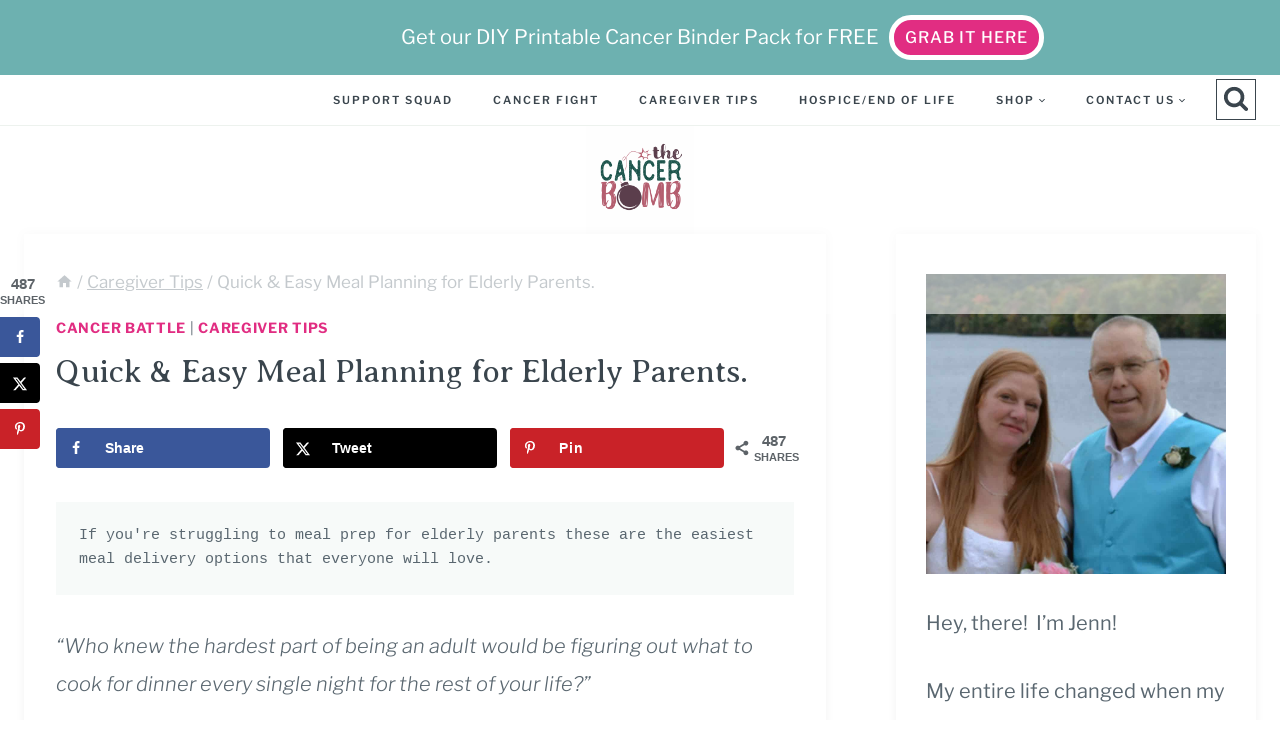

--- FILE ---
content_type: text/html; charset=UTF-8
request_url: https://cancerbomb.com/quick-easy-meal-planning-for-elderly-parents/
body_size: 61047
content:
<!doctype html>
<html lang="en-US" class="no-js" itemtype="https://schema.org/Blog" itemscope>
<head><meta charset="UTF-8"><script>if(navigator.userAgent.match(/MSIE|Internet Explorer/i)||navigator.userAgent.match(/Trident\/7\..*?rv:11/i)){var href=document.location.href;if(!href.match(/[?&]nowprocket/)){if(href.indexOf("?")==-1){if(href.indexOf("#")==-1){document.location.href=href+"?nowprocket=1"}else{document.location.href=href.replace("#","?nowprocket=1#")}}else{if(href.indexOf("#")==-1){document.location.href=href+"&nowprocket=1"}else{document.location.href=href.replace("#","&nowprocket=1#")}}}}</script><script>(()=>{class RocketLazyLoadScripts{constructor(){this.v="2.0.4",this.userEvents=["keydown","keyup","mousedown","mouseup","mousemove","mouseover","mouseout","touchmove","touchstart","touchend","touchcancel","wheel","click","dblclick","input"],this.attributeEvents=["onblur","onclick","oncontextmenu","ondblclick","onfocus","onmousedown","onmouseenter","onmouseleave","onmousemove","onmouseout","onmouseover","onmouseup","onmousewheel","onscroll","onsubmit"]}async t(){this.i(),this.o(),/iP(ad|hone)/.test(navigator.userAgent)&&this.h(),this.u(),this.l(this),this.m(),this.k(this),this.p(this),this._(),await Promise.all([this.R(),this.L()]),this.lastBreath=Date.now(),this.S(this),this.P(),this.D(),this.O(),this.M(),await this.C(this.delayedScripts.normal),await this.C(this.delayedScripts.defer),await this.C(this.delayedScripts.async),await this.T(),await this.F(),await this.j(),await this.A(),window.dispatchEvent(new Event("rocket-allScriptsLoaded")),this.everythingLoaded=!0,this.lastTouchEnd&&await new Promise(t=>setTimeout(t,500-Date.now()+this.lastTouchEnd)),this.I(),this.H(),this.U(),this.W()}i(){this.CSPIssue=sessionStorage.getItem("rocketCSPIssue"),document.addEventListener("securitypolicyviolation",t=>{this.CSPIssue||"script-src-elem"!==t.violatedDirective||"data"!==t.blockedURI||(this.CSPIssue=!0,sessionStorage.setItem("rocketCSPIssue",!0))},{isRocket:!0})}o(){window.addEventListener("pageshow",t=>{this.persisted=t.persisted,this.realWindowLoadedFired=!0},{isRocket:!0}),window.addEventListener("pagehide",()=>{this.onFirstUserAction=null},{isRocket:!0})}h(){let t;function e(e){t=e}window.addEventListener("touchstart",e,{isRocket:!0}),window.addEventListener("touchend",function i(o){o.changedTouches[0]&&t.changedTouches[0]&&Math.abs(o.changedTouches[0].pageX-t.changedTouches[0].pageX)<10&&Math.abs(o.changedTouches[0].pageY-t.changedTouches[0].pageY)<10&&o.timeStamp-t.timeStamp<200&&(window.removeEventListener("touchstart",e,{isRocket:!0}),window.removeEventListener("touchend",i,{isRocket:!0}),"INPUT"===o.target.tagName&&"text"===o.target.type||(o.target.dispatchEvent(new TouchEvent("touchend",{target:o.target,bubbles:!0})),o.target.dispatchEvent(new MouseEvent("mouseover",{target:o.target,bubbles:!0})),o.target.dispatchEvent(new PointerEvent("click",{target:o.target,bubbles:!0,cancelable:!0,detail:1,clientX:o.changedTouches[0].clientX,clientY:o.changedTouches[0].clientY})),event.preventDefault()))},{isRocket:!0})}q(t){this.userActionTriggered||("mousemove"!==t.type||this.firstMousemoveIgnored?"keyup"===t.type||"mouseover"===t.type||"mouseout"===t.type||(this.userActionTriggered=!0,this.onFirstUserAction&&this.onFirstUserAction()):this.firstMousemoveIgnored=!0),"click"===t.type&&t.preventDefault(),t.stopPropagation(),t.stopImmediatePropagation(),"touchstart"===this.lastEvent&&"touchend"===t.type&&(this.lastTouchEnd=Date.now()),"click"===t.type&&(this.lastTouchEnd=0),this.lastEvent=t.type,t.composedPath&&t.composedPath()[0].getRootNode()instanceof ShadowRoot&&(t.rocketTarget=t.composedPath()[0]),this.savedUserEvents.push(t)}u(){this.savedUserEvents=[],this.userEventHandler=this.q.bind(this),this.userEvents.forEach(t=>window.addEventListener(t,this.userEventHandler,{passive:!1,isRocket:!0})),document.addEventListener("visibilitychange",this.userEventHandler,{isRocket:!0})}U(){this.userEvents.forEach(t=>window.removeEventListener(t,this.userEventHandler,{passive:!1,isRocket:!0})),document.removeEventListener("visibilitychange",this.userEventHandler,{isRocket:!0}),this.savedUserEvents.forEach(t=>{(t.rocketTarget||t.target).dispatchEvent(new window[t.constructor.name](t.type,t))})}m(){const t="return false",e=Array.from(this.attributeEvents,t=>"data-rocket-"+t),i="["+this.attributeEvents.join("],[")+"]",o="[data-rocket-"+this.attributeEvents.join("],[data-rocket-")+"]",s=(e,i,o)=>{o&&o!==t&&(e.setAttribute("data-rocket-"+i,o),e["rocket"+i]=new Function("event",o),e.setAttribute(i,t))};new MutationObserver(t=>{for(const n of t)"attributes"===n.type&&(n.attributeName.startsWith("data-rocket-")||this.everythingLoaded?n.attributeName.startsWith("data-rocket-")&&this.everythingLoaded&&this.N(n.target,n.attributeName.substring(12)):s(n.target,n.attributeName,n.target.getAttribute(n.attributeName))),"childList"===n.type&&n.addedNodes.forEach(t=>{if(t.nodeType===Node.ELEMENT_NODE)if(this.everythingLoaded)for(const i of[t,...t.querySelectorAll(o)])for(const t of i.getAttributeNames())e.includes(t)&&this.N(i,t.substring(12));else for(const e of[t,...t.querySelectorAll(i)])for(const t of e.getAttributeNames())this.attributeEvents.includes(t)&&s(e,t,e.getAttribute(t))})}).observe(document,{subtree:!0,childList:!0,attributeFilter:[...this.attributeEvents,...e]})}I(){this.attributeEvents.forEach(t=>{document.querySelectorAll("[data-rocket-"+t+"]").forEach(e=>{this.N(e,t)})})}N(t,e){const i=t.getAttribute("data-rocket-"+e);i&&(t.setAttribute(e,i),t.removeAttribute("data-rocket-"+e))}k(t){Object.defineProperty(HTMLElement.prototype,"onclick",{get(){return this.rocketonclick||null},set(e){this.rocketonclick=e,this.setAttribute(t.everythingLoaded?"onclick":"data-rocket-onclick","this.rocketonclick(event)")}})}S(t){function e(e,i){let o=e[i];e[i]=null,Object.defineProperty(e,i,{get:()=>o,set(s){t.everythingLoaded?o=s:e["rocket"+i]=o=s}})}e(document,"onreadystatechange"),e(window,"onload"),e(window,"onpageshow");try{Object.defineProperty(document,"readyState",{get:()=>t.rocketReadyState,set(e){t.rocketReadyState=e},configurable:!0}),document.readyState="loading"}catch(t){console.log("WPRocket DJE readyState conflict, bypassing")}}l(t){this.originalAddEventListener=EventTarget.prototype.addEventListener,this.originalRemoveEventListener=EventTarget.prototype.removeEventListener,this.savedEventListeners=[],EventTarget.prototype.addEventListener=function(e,i,o){o&&o.isRocket||!t.B(e,this)&&!t.userEvents.includes(e)||t.B(e,this)&&!t.userActionTriggered||e.startsWith("rocket-")||t.everythingLoaded?t.originalAddEventListener.call(this,e,i,o):(t.savedEventListeners.push({target:this,remove:!1,type:e,func:i,options:o}),"mouseenter"!==e&&"mouseleave"!==e||t.originalAddEventListener.call(this,e,t.savedUserEvents.push,o))},EventTarget.prototype.removeEventListener=function(e,i,o){o&&o.isRocket||!t.B(e,this)&&!t.userEvents.includes(e)||t.B(e,this)&&!t.userActionTriggered||e.startsWith("rocket-")||t.everythingLoaded?t.originalRemoveEventListener.call(this,e,i,o):t.savedEventListeners.push({target:this,remove:!0,type:e,func:i,options:o})}}J(t,e){this.savedEventListeners=this.savedEventListeners.filter(i=>{let o=i.type,s=i.target||window;return e!==o||t!==s||(this.B(o,s)&&(i.type="rocket-"+o),this.$(i),!1)})}H(){EventTarget.prototype.addEventListener=this.originalAddEventListener,EventTarget.prototype.removeEventListener=this.originalRemoveEventListener,this.savedEventListeners.forEach(t=>this.$(t))}$(t){t.remove?this.originalRemoveEventListener.call(t.target,t.type,t.func,t.options):this.originalAddEventListener.call(t.target,t.type,t.func,t.options)}p(t){let e;function i(e){return t.everythingLoaded?e:e.split(" ").map(t=>"load"===t||t.startsWith("load.")?"rocket-jquery-load":t).join(" ")}function o(o){function s(e){const s=o.fn[e];o.fn[e]=o.fn.init.prototype[e]=function(){return this[0]===window&&t.userActionTriggered&&("string"==typeof arguments[0]||arguments[0]instanceof String?arguments[0]=i(arguments[0]):"object"==typeof arguments[0]&&Object.keys(arguments[0]).forEach(t=>{const e=arguments[0][t];delete arguments[0][t],arguments[0][i(t)]=e})),s.apply(this,arguments),this}}if(o&&o.fn&&!t.allJQueries.includes(o)){const e={DOMContentLoaded:[],"rocket-DOMContentLoaded":[]};for(const t in e)document.addEventListener(t,()=>{e[t].forEach(t=>t())},{isRocket:!0});o.fn.ready=o.fn.init.prototype.ready=function(i){function s(){parseInt(o.fn.jquery)>2?setTimeout(()=>i.bind(document)(o)):i.bind(document)(o)}return"function"==typeof i&&(t.realDomReadyFired?!t.userActionTriggered||t.fauxDomReadyFired?s():e["rocket-DOMContentLoaded"].push(s):e.DOMContentLoaded.push(s)),o([])},s("on"),s("one"),s("off"),t.allJQueries.push(o)}e=o}t.allJQueries=[],o(window.jQuery),Object.defineProperty(window,"jQuery",{get:()=>e,set(t){o(t)}})}P(){const t=new Map;document.write=document.writeln=function(e){const i=document.currentScript,o=document.createRange(),s=i.parentElement;let n=t.get(i);void 0===n&&(n=i.nextSibling,t.set(i,n));const c=document.createDocumentFragment();o.setStart(c,0),c.appendChild(o.createContextualFragment(e)),s.insertBefore(c,n)}}async R(){return new Promise(t=>{this.userActionTriggered?t():this.onFirstUserAction=t})}async L(){return new Promise(t=>{document.addEventListener("DOMContentLoaded",()=>{this.realDomReadyFired=!0,t()},{isRocket:!0})})}async j(){return this.realWindowLoadedFired?Promise.resolve():new Promise(t=>{window.addEventListener("load",t,{isRocket:!0})})}M(){this.pendingScripts=[];this.scriptsMutationObserver=new MutationObserver(t=>{for(const e of t)e.addedNodes.forEach(t=>{"SCRIPT"!==t.tagName||t.noModule||t.isWPRocket||this.pendingScripts.push({script:t,promise:new Promise(e=>{const i=()=>{const i=this.pendingScripts.findIndex(e=>e.script===t);i>=0&&this.pendingScripts.splice(i,1),e()};t.addEventListener("load",i,{isRocket:!0}),t.addEventListener("error",i,{isRocket:!0}),setTimeout(i,1e3)})})})}),this.scriptsMutationObserver.observe(document,{childList:!0,subtree:!0})}async F(){await this.X(),this.pendingScripts.length?(await this.pendingScripts[0].promise,await this.F()):this.scriptsMutationObserver.disconnect()}D(){this.delayedScripts={normal:[],async:[],defer:[]},document.querySelectorAll("script[type$=rocketlazyloadscript]").forEach(t=>{t.hasAttribute("data-rocket-src")?t.hasAttribute("async")&&!1!==t.async?this.delayedScripts.async.push(t):t.hasAttribute("defer")&&!1!==t.defer||"module"===t.getAttribute("data-rocket-type")?this.delayedScripts.defer.push(t):this.delayedScripts.normal.push(t):this.delayedScripts.normal.push(t)})}async _(){await this.L();let t=[];document.querySelectorAll("script[type$=rocketlazyloadscript][data-rocket-src]").forEach(e=>{let i=e.getAttribute("data-rocket-src");if(i&&!i.startsWith("data:")){i.startsWith("//")&&(i=location.protocol+i);try{const o=new URL(i).origin;o!==location.origin&&t.push({src:o,crossOrigin:e.crossOrigin||"module"===e.getAttribute("data-rocket-type")})}catch(t){}}}),t=[...new Map(t.map(t=>[JSON.stringify(t),t])).values()],this.Y(t,"preconnect")}async G(t){if(await this.K(),!0!==t.noModule||!("noModule"in HTMLScriptElement.prototype))return new Promise(e=>{let i;function o(){(i||t).setAttribute("data-rocket-status","executed"),e()}try{if(navigator.userAgent.includes("Firefox/")||""===navigator.vendor||this.CSPIssue)i=document.createElement("script"),[...t.attributes].forEach(t=>{let e=t.nodeName;"type"!==e&&("data-rocket-type"===e&&(e="type"),"data-rocket-src"===e&&(e="src"),i.setAttribute(e,t.nodeValue))}),t.text&&(i.text=t.text),t.nonce&&(i.nonce=t.nonce),i.hasAttribute("src")?(i.addEventListener("load",o,{isRocket:!0}),i.addEventListener("error",()=>{i.setAttribute("data-rocket-status","failed-network"),e()},{isRocket:!0}),setTimeout(()=>{i.isConnected||e()},1)):(i.text=t.text,o()),i.isWPRocket=!0,t.parentNode.replaceChild(i,t);else{const i=t.getAttribute("data-rocket-type"),s=t.getAttribute("data-rocket-src");i?(t.type=i,t.removeAttribute("data-rocket-type")):t.removeAttribute("type"),t.addEventListener("load",o,{isRocket:!0}),t.addEventListener("error",i=>{this.CSPIssue&&i.target.src.startsWith("data:")?(console.log("WPRocket: CSP fallback activated"),t.removeAttribute("src"),this.G(t).then(e)):(t.setAttribute("data-rocket-status","failed-network"),e())},{isRocket:!0}),s?(t.fetchPriority="high",t.removeAttribute("data-rocket-src"),t.src=s):t.src="data:text/javascript;base64,"+window.btoa(unescape(encodeURIComponent(t.text)))}}catch(i){t.setAttribute("data-rocket-status","failed-transform"),e()}});t.setAttribute("data-rocket-status","skipped")}async C(t){const e=t.shift();return e?(e.isConnected&&await this.G(e),this.C(t)):Promise.resolve()}O(){this.Y([...this.delayedScripts.normal,...this.delayedScripts.defer,...this.delayedScripts.async],"preload")}Y(t,e){this.trash=this.trash||[];let i=!0;var o=document.createDocumentFragment();t.forEach(t=>{const s=t.getAttribute&&t.getAttribute("data-rocket-src")||t.src;if(s&&!s.startsWith("data:")){const n=document.createElement("link");n.href=s,n.rel=e,"preconnect"!==e&&(n.as="script",n.fetchPriority=i?"high":"low"),t.getAttribute&&"module"===t.getAttribute("data-rocket-type")&&(n.crossOrigin=!0),t.crossOrigin&&(n.crossOrigin=t.crossOrigin),t.integrity&&(n.integrity=t.integrity),t.nonce&&(n.nonce=t.nonce),o.appendChild(n),this.trash.push(n),i=!1}}),document.head.appendChild(o)}W(){this.trash.forEach(t=>t.remove())}async T(){try{document.readyState="interactive"}catch(t){}this.fauxDomReadyFired=!0;try{await this.K(),this.J(document,"readystatechange"),document.dispatchEvent(new Event("rocket-readystatechange")),await this.K(),document.rocketonreadystatechange&&document.rocketonreadystatechange(),await this.K(),this.J(document,"DOMContentLoaded"),document.dispatchEvent(new Event("rocket-DOMContentLoaded")),await this.K(),this.J(window,"DOMContentLoaded"),window.dispatchEvent(new Event("rocket-DOMContentLoaded"))}catch(t){console.error(t)}}async A(){try{document.readyState="complete"}catch(t){}try{await this.K(),this.J(document,"readystatechange"),document.dispatchEvent(new Event("rocket-readystatechange")),await this.K(),document.rocketonreadystatechange&&document.rocketonreadystatechange(),await this.K(),this.J(window,"load"),window.dispatchEvent(new Event("rocket-load")),await this.K(),window.rocketonload&&window.rocketonload(),await this.K(),this.allJQueries.forEach(t=>t(window).trigger("rocket-jquery-load")),await this.K(),this.J(window,"pageshow");const t=new Event("rocket-pageshow");t.persisted=this.persisted,window.dispatchEvent(t),await this.K(),window.rocketonpageshow&&window.rocketonpageshow({persisted:this.persisted})}catch(t){console.error(t)}}async K(){Date.now()-this.lastBreath>45&&(await this.X(),this.lastBreath=Date.now())}async X(){return document.hidden?new Promise(t=>setTimeout(t)):new Promise(t=>requestAnimationFrame(t))}B(t,e){return e===document&&"readystatechange"===t||(e===document&&"DOMContentLoaded"===t||(e===window&&"DOMContentLoaded"===t||(e===window&&"load"===t||e===window&&"pageshow"===t)))}static run(){(new RocketLazyLoadScripts).t()}}RocketLazyLoadScripts.run()})();</script>
	
	<meta name="viewport" content="width=device-width, initial-scale=1, minimum-scale=1">
	<meta name='robots' content='index, follow, max-image-preview:large, max-snippet:-1, max-video-preview:-1' />

	<!-- This site is optimized with the Yoast SEO plugin v26.6 - https://yoast.com/wordpress/plugins/seo/ -->
	<title>Quick &amp; Easy Meal Prep for Elderly Parents.</title>
<link data-rocket-prefetch href="https://faves.grow.me" rel="dns-prefetch">
<link data-rocket-prefetch href="https://exchange.journeymv.com" rel="dns-prefetch">
<link data-rocket-prefetch href="https://scripts.journeymv.com" rel="dns-prefetch">
<link data-rocket-prefetch href="https://connect.facebook.net" rel="dns-prefetch">
<link data-rocket-prefetch href="https://s.pinimg.com" rel="dns-prefetch">
<link data-rocket-prefetch href="https://static.mailerlite.com" rel="dns-prefetch">
<link data-rocket-prefetch href="https://www.googletagmanager.com" rel="dns-prefetch">
<link data-rocket-prefetch href="https://scripts.scriptwrapper.com" rel="dns-prefetch">
<link data-rocket-prefetch href="https://fonts.googleapis.com" rel="dns-prefetch">
<link data-rocket-preload as="style" href="https://fonts.googleapis.com/css?family=Libre%20Franklin%3Aregular%2C700%2C300%2C500%2C300italic%2C600%7CAveria%20Serif%20Libre%3A300%2Cregular%7CLibre%20Baskerville%3Aregular&#038;display=swap" rel="preload">
<link href="https://fonts.googleapis.com/css?family=Libre%20Franklin%3Aregular%2C700%2C300%2C500%2C300italic%2C600%7CAveria%20Serif%20Libre%3A300%2Cregular%7CLibre%20Baskerville%3Aregular&#038;display=swap" media="print" onload="this.media=&#039;all&#039;" rel="stylesheet">
<style id="wpr-usedcss">img:is([sizes=auto i],[sizes^="auto," i]){contain-intrinsic-size:3000px 1500px}.sr-only{position:absolute;width:1px;height:1px;padding:0;margin:-1px;overflow:hidden;clip:rect(0,0,0,0);white-space:nowrap;border-width:0}:root{--fa-style-family-brands:'Font Awesome 6 Brands';--fa-font-brands:normal 400 1em/1 'Font Awesome 6 Brands'}:root{--fa-style-family-classic:'Font Awesome 6 Free';--fa-font-regular:normal 400 1em/1 'Font Awesome 6 Free'}:root{--fa-style-family-classic:'Font Awesome 6 Free';--fa-font-solid:normal 900 1em/1 'Font Awesome 6 Free'}.awpa-user-registration{background-color:#fff;padding:32px 0;position:relative;z-index:1;overflow:hidden}.awpa-user-registration .awpa-block-img{position:absolute;left:0;right:0;top:0;bottom:0;background-repeat:no-repeat;background-size:cover;background-position:center;z-index:-1}.awpa-user-registration div>div>p,.awpa-user-registration form>p{font-weight:700;font-size:32px;color:#343a40;text-align:center;margin-top:0}.awpa-user-registration form{font-size:16px;color:#343a40;max-width:400px;margin:0 auto}.awpa-user-registration form .awpa-form-inputs:not(:last-child){margin-bottom:20px}.awpa-user-registration form .awpa-form-inputs label{display:block;color:inherit;text-align:left;margin-bottom:5px;font-size:14px;font-weight:600;text-transform:capitalize}.awpa-user-registration form .awpa-form-inputs input,.awpa-user-registration form .awpa-form-inputs select,.awpa-user-registration form .awpa-form-inputs textarea{min-height:40px;font-size:16px;display:block;padding:0 8px;border:none;border-radius:3px;outline:#adb5bd solid 1px;width:100%;box-sizing:border-box;transition:all .3s}.awpa-user-registration form .awpa-form-inputs input::placeholder,.awpa-user-registration form .awpa-form-inputs select::placeholder,.awpa-user-registration form .awpa-form-inputs textarea::placeholder{color:#adb5bd!important;font-size:16px;font-weight:400}.awpa-user-registration form .awpa-form-inputs input:focus,.awpa-user-registration form .awpa-form-inputs select:focus,.awpa-user-registration form .awpa-form-inputs textarea:focus{outline:#2d1286 solid 2px}.awpa-user-registration form .awpa-form-inputs textarea{height:125px}.awpa-user-registration form .awpa-form-inputs textarea::placeholder{font-size:18px}.awpa-user-registration form .awpa-form-inputs .checkboxes,.awpa-user-registration form .awpa-form-inputs .radiobox{display:flex;flex-wrap:wrap;gap:20px}.awpa-user-registration form .awpa-form-inputs .checkboxes .checkbox-item,.awpa-user-registration form .awpa-form-inputs .checkboxes .radiobox-item,.awpa-user-registration form .awpa-form-inputs .radiobox .checkbox-item,.awpa-user-registration form .awpa-form-inputs .radiobox .radiobox-item{display:flex;align-items:center;gap:5px}.awpa-user-registration form .awpa-form-inputs input[type=checkbox],.awpa-user-registration form .awpa-form-inputs input[type=radio]{padding:0;margin:0;height:20px;width:20px;min-height:20px;min-width:20px;display:inline-flex;justify-content:center;align-items:center;outline:0;border:1px solid #adb5bd}.awpa-user-registration form .awpa-form-inputs input[type=checkbox]:focus,.awpa-user-registration form .awpa-form-inputs input[type=radio]:focus{outline:0}.awpa-user-registration form .awpa-form-inputs input[type=checkbox]{border-radius:3px;align-self:normal;accent-color:#2d1286;position:relative}.awpa-user-registration form .awpa-form-inputs input[type=checkbox]:checked::before{margin:0;width:20px;height:20px;position:absolute;top:50%;left:50%;transform:translate(-50%,-50%)}.awpa-user-registration form .awpa-form-inputs input[type=radio]{border-radius:50%;accent-color:#2d1286}.awpa-user-registration form .awpa-form-inputs input[type=radio]:checked::before{content:" ";width:12px;height:12px;border-radius:50%;background-color:#2d1286;margin:0;display:flex}.awpa-user-registration form .awpa-form-inputs input[type=file]{padding:10px 8px}.awpa-user-registration form .awpa-form-inputs input[type=file]::-webkit-file-upload-button{background:0 0;font-family:inherit;font-size:inherit;font-weight:600;border:none;border-right:2px solid #adb5bd;padding:0;padding-right:8px;margin-right:8px}.awpa-user-registration form .awpa-form-inputs input[type=file]+span{display:inline-block;margin-top:5px}.awpa-user-registration form .awpa-form-inputs .preview{margin-bottom:8px}.awpa-user-registration form .awpa-form-inputs .preview img{display:block;height:100px;width:100px;object-fit:cover}.awpa-user-registration form .awpa-form-inputs .error-message{margin-top:5px;display:flex;flex-direction:column}.awpa-user-registration form .awpa-form-inputs .error-message span{display:inline-block;font-size:14px;color:red}.awpa-user-registration .awpa-form-inputs .rdrCalendarWrapper{width:100%;border-radius:3px}.awpa-user-registration .awpa-form-inputs .rdrCalendarWrapper .rdrMonthPicker,.awpa-user-registration .awpa-form-inputs .rdrCalendarWrapper .rdrYearPicker{flex:1}.awpa-user-registration .awpa-form-inputs .rdrCalendarWrapper .rdrMonthPicker select,.awpa-user-registration .awpa-form-inputs .rdrCalendarWrapper .rdrYearPicker select{min-width:100px}.awpa-user-registration .awpa-form-inputs:has(.privacy-policy)>div{display:flex;align-items:center;flex-wrap:wrap}.awpa-user-registration .privacy-policy{margin-left:5px;display:inline-block;line-height:1}.awpa-user-registration .privacy-policy~p{margin:10px 0 0;font-size:14px!important;font-weight:400;color:red}.awpa-user-registration .awpa-button{font-size:14px;font-weight:600;color:#fff;text-align:center;padding:8px 20px;margin-top:25px;background-color:#2d1286;cursor:pointer;min-height:40px;border-radius:3px;box-sizing:border-box;transition:all .3s}.awpa-user-registration .awpa-button.awpa-form-disabled{opacity:.5;cursor:auto}.awpa-user-registration .awpa-form-inputs h3{margin:0 0 20px;font-size:24px;font-weight:700}.awpa-user-registration .awpa-form-inputs .awpa-recaptcha{margin-top:30px}.awpa-notice{display:flex;box-shadow:rgba(0,0,0,.1) 0 1px 3px 0,rgba(0,0,0,.06) 0 1px 2px 0;background-color:#fff}.awpa-notice .awpa-notice__logo{background:#eaf5fd;padding:15px;border-left:4px solid;border-image:linear-gradient(to bottom,#0a4b78,#2271b1) 1 100%}.awpa-notice .awpa-notice__logo svg{height:30px;width:30px}.awpa-notice .awpa-notice__content{flex:1;padding:15px 12px;align-self:center}.awpa-notice .awpa-notice__title{font-size:16px;font-weight:600;margin:0;text-align:left;color:#1d2327}.awpa-notice .awpa-notice__description{font-size:14px;line-height:1.5;margin:5px 0 0;text-align:left;font-weight:400;color:#3c434a}.awpa-notice .awpa-notice__description a{color:#2271b1!important;text-decoration:underline #2271b1}@media screen and (max-width:600px){.awpa-user-registration{padding:16px}.awpa-user-registration p{font-size:26px;margin-bottom:16px}.awpa-user-registration form{max-width:100%}.awpa-user-registration form .awpa-form-inputs:not(:last-child){margin-bottom:16px}.awpa-user-registration form .awpa-form-inputs input[type=file]+span{margin-top:3px}.awpa-user-registration form .awpa-form-inputs .error-message{margin-top:3px}.awpa-user-registration form .awpa-button{margin-top:16px}}body.rtl .awpa-user-registration form .awpa-form-inputs label{text-align:right}body.rtl .awpa-user-registration form .awpa-form-inputs input{direction:rtl}body.rtl .awpa-notice .awpa-notice__logo{border-left:none;border-right:4px solid}body.rtl .awpa-notice .awpa-notice__title{text-align:right}body.rtl .awpa-notice .awpa-notice__description{text-align:right}img.emoji{display:inline!important;border:none!important;box-shadow:none!important;height:1em!important;width:1em!important;margin:0 .07em!important;vertical-align:-.1em!important;background:0 0!important;padding:0!important}:root{--wp-block-synced-color:#7a00df;--wp-block-synced-color--rgb:122,0,223;--wp-bound-block-color:var(--wp-block-synced-color);--wp-editor-canvas-background:#ddd;--wp-admin-theme-color:#007cba;--wp-admin-theme-color--rgb:0,124,186;--wp-admin-theme-color-darker-10:#006ba1;--wp-admin-theme-color-darker-10--rgb:0,107,160.5;--wp-admin-theme-color-darker-20:#005a87;--wp-admin-theme-color-darker-20--rgb:0,90,135;--wp-admin-border-width-focus:2px}@media (min-resolution:192dpi){:root{--wp-admin-border-width-focus:1.5px}}:root{--wp--preset--font-size--normal:16px;--wp--preset--font-size--huge:42px}.aligncenter{clear:both}.screen-reader-text{border:0;clip-path:inset(50%);height:1px;margin:-1px;overflow:hidden;padding:0;position:absolute;width:1px;word-wrap:normal!important}.screen-reader-text:focus{background-color:#ddd;clip-path:none;color:#444;display:block;font-size:1em;height:auto;left:5px;line-height:normal;padding:15px 23px 14px;text-decoration:none;top:5px;width:auto;z-index:100000}html :where(.has-border-color){border-style:solid}html :where([style*=border-top-color]){border-top-style:solid}html :where([style*=border-right-color]){border-right-style:solid}html :where([style*=border-bottom-color]){border-bottom-style:solid}html :where([style*=border-left-color]){border-left-style:solid}html :where([style*=border-width]){border-style:solid}html :where([style*=border-top-width]){border-top-style:solid}html :where([style*=border-right-width]){border-right-style:solid}html :where([style*=border-bottom-width]){border-bottom-style:solid}html :where([style*=border-left-width]){border-left-style:solid}html :where(img[class*=wp-image-]){height:auto;max-width:100%}:where(figure){margin:0 0 1em}html :where(.is-position-sticky){--wp-admin--admin-bar--position-offset:var(--wp-admin--admin-bar--height,0px)}.wp-block-image>a,.wp-block-image>figure>a{display:inline-block}.wp-block-image img{box-sizing:border-box;height:auto;max-width:100%;vertical-align:bottom}@media not (prefers-reduced-motion){.wp-block-image img.hide{visibility:hidden}.wp-block-image img.show{animation:.4s show-content-image}}.wp-block-image.aligncenter{text-align:center}.wp-block-image.alignfull>a,.wp-block-image.alignwide>a{width:100%}.wp-block-image.alignfull img,.wp-block-image.alignwide img{height:auto;width:100%}.wp-block-image .aligncenter,.wp-block-image .alignleft,.wp-block-image .alignright,.wp-block-image.aligncenter,.wp-block-image.alignleft,.wp-block-image.alignright{display:table}.wp-block-image .aligncenter>figcaption,.wp-block-image .alignleft>figcaption,.wp-block-image .alignright>figcaption,.wp-block-image.aligncenter>figcaption,.wp-block-image.alignleft>figcaption,.wp-block-image.alignright>figcaption{caption-side:bottom;display:table-caption}.wp-block-image .alignleft{float:left;margin:.5em 1em .5em 0}.wp-block-image .alignright{float:right;margin:.5em 0 .5em 1em}.wp-block-image .aligncenter{margin-left:auto;margin-right:auto}.wp-block-image :where(figcaption){margin-bottom:1em;margin-top:.5em}:root :where(.wp-block-image.is-style-rounded img,.wp-block-image .is-style-rounded img){border-radius:9999px}.wp-block-image figure{margin:0}@keyframes show-content-image{0%{visibility:hidden}99%{visibility:hidden}to{visibility:visible}}ol,ul{box-sizing:border-box}:root :where(.wp-block-list.has-background){padding:1.25em 2.375em}.wp-block-media-text{box-sizing:border-box;direction:ltr;display:grid;grid-template-columns:50% 1fr;grid-template-rows:auto}.wp-block-media-text>.wp-block-media-text__content,.wp-block-media-text>.wp-block-media-text__media{align-self:center}.wp-block-media-text>.wp-block-media-text__media{grid-column:1;grid-row:1;margin:0}.wp-block-media-text>.wp-block-media-text__content{direction:ltr;grid-column:2;grid-row:1;padding:0 8%;word-break:break-word}.wp-block-media-text__media a{display:block}.wp-block-media-text__media img,.wp-block-media-text__media video{height:auto;max-width:unset;vertical-align:middle;width:100%}@media (max-width:600px){.wp-block-media-text.is-stacked-on-mobile{grid-template-columns:100%!important}.wp-block-media-text.is-stacked-on-mobile>.wp-block-media-text__media{grid-column:1;grid-row:1}.wp-block-media-text.is-stacked-on-mobile>.wp-block-media-text__content{grid-column:1;grid-row:2}}:root :where(p.has-background){padding:1.25em 2.375em}:where(p.has-text-color:not(.has-link-color)) a{color:inherit}.wp-block-preformatted{box-sizing:border-box;white-space:pre-wrap}:where(.wp-block-preformatted.has-background){padding:1.25em 2.375em}:root{--wp--preset--aspect-ratio--square:1;--wp--preset--aspect-ratio--4-3:4/3;--wp--preset--aspect-ratio--3-4:3/4;--wp--preset--aspect-ratio--3-2:3/2;--wp--preset--aspect-ratio--2-3:2/3;--wp--preset--aspect-ratio--16-9:16/9;--wp--preset--aspect-ratio--9-16:9/16;--wp--preset--color--black:#000000;--wp--preset--color--cyan-bluish-gray:#abb8c3;--wp--preset--color--white:#ffffff;--wp--preset--color--pale-pink:#f78da7;--wp--preset--color--vivid-red:#cf2e2e;--wp--preset--color--luminous-vivid-orange:#ff6900;--wp--preset--color--luminous-vivid-amber:#fcb900;--wp--preset--color--light-green-cyan:#7bdcb5;--wp--preset--color--vivid-green-cyan:#00d084;--wp--preset--color--pale-cyan-blue:#8ed1fc;--wp--preset--color--vivid-cyan-blue:#0693e3;--wp--preset--color--vivid-purple:#9b51e0;--wp--preset--color--theme-palette-1:var(--global-palette1);--wp--preset--color--theme-palette-2:var(--global-palette2);--wp--preset--color--theme-palette-3:var(--global-palette3);--wp--preset--color--theme-palette-4:var(--global-palette4);--wp--preset--color--theme-palette-5:var(--global-palette5);--wp--preset--color--theme-palette-6:var(--global-palette6);--wp--preset--color--theme-palette-7:var(--global-palette7);--wp--preset--color--theme-palette-8:var(--global-palette8);--wp--preset--color--theme-palette-9:var(--global-palette9);--wp--preset--color--theme-palette-10:var(--global-palette10);--wp--preset--color--theme-palette-11:var(--global-palette11);--wp--preset--color--theme-palette-12:var(--global-palette12);--wp--preset--color--theme-palette-13:var(--global-palette13);--wp--preset--color--theme-palette-14:var(--global-palette14);--wp--preset--color--theme-palette-15:var(--global-palette15);--wp--preset--gradient--vivid-cyan-blue-to-vivid-purple:linear-gradient(135deg,rgb(6, 147, 227) 0%,rgb(155, 81, 224) 100%);--wp--preset--gradient--light-green-cyan-to-vivid-green-cyan:linear-gradient(135deg,rgb(122, 220, 180) 0%,rgb(0, 208, 130) 100%);--wp--preset--gradient--luminous-vivid-amber-to-luminous-vivid-orange:linear-gradient(135deg,rgb(252, 185, 0) 0%,rgb(255, 105, 0) 100%);--wp--preset--gradient--luminous-vivid-orange-to-vivid-red:linear-gradient(135deg,rgb(255, 105, 0) 0%,rgb(207, 46, 46) 100%);--wp--preset--gradient--very-light-gray-to-cyan-bluish-gray:linear-gradient(135deg,rgb(238, 238, 238) 0%,rgb(169, 184, 195) 100%);--wp--preset--gradient--cool-to-warm-spectrum:linear-gradient(135deg,rgb(74, 234, 220) 0%,rgb(151, 120, 209) 20%,rgb(207, 42, 186) 40%,rgb(238, 44, 130) 60%,rgb(251, 105, 98) 80%,rgb(254, 248, 76) 100%);--wp--preset--gradient--blush-light-purple:linear-gradient(135deg,rgb(255, 206, 236) 0%,rgb(152, 150, 240) 100%);--wp--preset--gradient--blush-bordeaux:linear-gradient(135deg,rgb(254, 205, 165) 0%,rgb(254, 45, 45) 50%,rgb(107, 0, 62) 100%);--wp--preset--gradient--luminous-dusk:linear-gradient(135deg,rgb(255, 203, 112) 0%,rgb(199, 81, 192) 50%,rgb(65, 88, 208) 100%);--wp--preset--gradient--pale-ocean:linear-gradient(135deg,rgb(255, 245, 203) 0%,rgb(182, 227, 212) 50%,rgb(51, 167, 181) 100%);--wp--preset--gradient--electric-grass:linear-gradient(135deg,rgb(202, 248, 128) 0%,rgb(113, 206, 126) 100%);--wp--preset--gradient--midnight:linear-gradient(135deg,rgb(2, 3, 129) 0%,rgb(40, 116, 252) 100%);--wp--preset--font-size--small:var(--global-font-size-small);--wp--preset--font-size--medium:var(--global-font-size-medium);--wp--preset--font-size--large:var(--global-font-size-large);--wp--preset--font-size--x-large:42px;--wp--preset--font-size--larger:var(--global-font-size-larger);--wp--preset--font-size--xxlarge:var(--global-font-size-xxlarge);--wp--preset--spacing--20:0.44rem;--wp--preset--spacing--30:0.67rem;--wp--preset--spacing--40:1rem;--wp--preset--spacing--50:1.5rem;--wp--preset--spacing--60:2.25rem;--wp--preset--spacing--70:3.38rem;--wp--preset--spacing--80:5.06rem;--wp--preset--shadow--natural:6px 6px 9px rgba(0, 0, 0, .2);--wp--preset--shadow--deep:12px 12px 50px rgba(0, 0, 0, .4);--wp--preset--shadow--sharp:6px 6px 0px rgba(0, 0, 0, .2);--wp--preset--shadow--outlined:6px 6px 0px -3px rgb(255, 255, 255),6px 6px rgb(0, 0, 0);--wp--preset--shadow--crisp:6px 6px 0px rgb(0, 0, 0)}:where(.is-layout-flex){gap:.5em}:where(.is-layout-grid){gap:.5em}:where(.wp-block-columns.is-layout-flex){gap:2em}:where(.wp-block-columns.is-layout-grid){gap:2em}:where(.wp-block-post-template.is-layout-flex){gap:1.25em}:where(.wp-block-post-template.is-layout-grid){gap:1.25em}.has-large-font-size{font-size:var(--wp--preset--font-size--large)!important}.wp-block-button__link{color:#fff;background-color:#32373c;border-radius:9999px;box-shadow:none;text-decoration:none;padding:calc(.667em + 2px) calc(1.333em + 2px);font-size:1.125em}html{line-height:1.15;-webkit-text-size-adjust:100%}body{margin:0}main{display:block;min-width:0}h1{font-size:2em;margin:.67em 0}hr{box-sizing:content-box;height:0;overflow:visible}a{background-color:rgba(0,0,0,0)}strong{font-weight:700}code{font-family:monospace,monospace;font-size:1em}small{font-size:80%}sub,sup{font-size:75%;line-height:0;position:relative;vertical-align:baseline}sub{bottom:-.25em}sup{top:-.5em}img{border-style:none}button,input,optgroup,select,textarea{font-size:100%;margin:0}button,input{overflow:visible}button,select{text-transform:none}[type=button],[type=reset],[type=submit],button{-webkit-appearance:button}legend{box-sizing:border-box;color:inherit;display:table;max-width:100%;padding:0;white-space:normal}progress{vertical-align:baseline}textarea{overflow:auto}[type=checkbox],[type=radio]{box-sizing:border-box;padding:0}[type=number]::-webkit-inner-spin-button,[type=number]::-webkit-outer-spin-button{height:auto}[type=search]{-webkit-appearance:textfield;outline-offset:-2px}[type=search]::-webkit-search-decoration{-webkit-appearance:none}::-webkit-file-upload-button{-webkit-appearance:button;font:inherit}details{display:block}summary{display:list-item}template{display:none}[hidden]{display:none}:root{--global-gray-400:#CBD5E0;--global-gray-500:#A0AEC0;--global-xs-spacing:1em;--global-sm-spacing:1.5rem;--global-md-spacing:2rem;--global-lg-spacing:2.5em;--global-xl-spacing:3.5em;--global-xxl-spacing:5rem;--global-edge-spacing:1.5rem;--global-boxed-spacing:2rem;--global-font-size-small:clamp(0.8rem, 0.73rem + 0.217vw, 0.9rem);--global-font-size-medium:clamp(1.1rem, 0.995rem + 0.326vw, 1.25rem);--global-font-size-large:clamp(1.75rem, 1.576rem + 0.543vw, 2rem);--global-font-size-larger:clamp(2rem, 1.6rem + 1vw, 2.5rem);--global-font-size-xxlarge:clamp(2.25rem, 1.728rem + 1.63vw, 3rem)}h1,h2,h3,h4,h5,h6{padding:0;margin:0}h1 a,h2 a,h3 a,h4 a,h5 a,h6 a{color:inherit;text-decoration:none}cite,em{font-style:italic}blockquote{quotes:"“" "”"}blockquote{padding-left:1em;border-left:4px solid var(--global-palette4)}.entry-content blockquote{margin:0 0 var(--global-md-spacing)}address{margin:0 0 1.5em}pre{background:var(--global-palette7);font-family:"Courier 10 Pitch",Courier,monospace;font-size:.9375rem;line-height:1.6;max-width:100%;overflow:auto;padding:1.5em;white-space:pre-wrap}code,tt{font-family:Monaco,Consolas,"Andale Mono","DejaVu Sans Mono",monospace;font-size:.8rem}ins{text-decoration:none}html{box-sizing:border-box}*,::after,::before{box-sizing:inherit}hr{height:0;border:0;border-bottom:2px solid var(--global-gray-400)}ol,ul{margin:0 0 1.5em 1.5em;padding:0}ol.aligncenter,ul.aligncenter{list-style:none}ul{list-style:disc}ol{list-style:decimal}li>ol,li>ul{margin-bottom:0;margin-left:1.5em}dt{font-weight:700}dd{margin:0 1.5em 1.5em}img{display:block;height:auto;max-width:100%}figure{margin:.5em 0}table{margin:0 0 1.5em;width:100%}a{color:var(--global-palette-highlight);text-underline-offset:.1em;transition:all .1s linear}a:active,a:focus,a:hover{color:var(--global-palette-highlight-alt);text-underline-offset:.25em}a:active,a:hover{outline:0}.inner-link-style-normal a:not(.button),.widget-area.inner-link-style-normal a:not(.button){text-decoration:underline}.screen-reader-text{clip:rect(1px,1px,1px,1px);position:absolute!important;height:1px;width:1px;overflow:hidden;word-wrap:normal!important}.screen-reader-text:focus{background-color:#f1f1f1;border-radius:3px;box-shadow:0 0 2px 2px rgba(0,0,0,.6);clip:auto!important;color:#21759b;display:block;font-size:.875rem;font-weight:700;height:auto;left:5px;line-height:normal;padding:15px 23px 14px;text-decoration:none;top:5px;width:auto;z-index:100000}:where(html:not(.no-js)) .hide-focus-outline :focus{outline:0}#primary[tabindex="-1"]:focus{outline:0}textarea{width:100%}input[type=color],input[type=date],input[type=datetime-local],input[type=datetime],input[type=email],input[type=month],input[type=number],input[type=password],input[type=range],input[type=search],input[type=tel],input[type=text],input[type=time],input[type=url],input[type=week],textarea{-webkit-appearance:none;color:var(--global-palette5);border:1px solid var(--global-gray-400);border-radius:3px;padding:.4em .5em;max-width:100%;background:var(--global-palette9);box-shadow:0 0 0 -7px transparent}::-webkit-input-placeholder{color:var(--global-palette6)}::-moz-placeholder{color:var(--global-palette6);opacity:1}::placeholder{color:var(--global-palette6)}input[type=color]:focus,input[type=date]:focus,input[type=datetime-local]:focus,input[type=datetime]:focus,input[type=email]:focus,input[type=month]:focus,input[type=number]:focus,input[type=password]:focus,input[type=range]:focus,input[type=search]:focus,input[type=tel]:focus,input[type=text]:focus,input[type=time]:focus,input[type=url]:focus,input[type=week]:focus,textarea:focus{color:var(--global-palette3);border-color:var(--global-palette6);outline:0;box-shadow:0 5px 15px -7px rgba(0,0,0,.1)}select{border:1px solid var(--global-gray-400);background-size:16px 100%;padding:.2em 35px .2em .5em;background:var(--global-palette9) url([data-uri]) no-repeat 98% 50%;-moz-appearance:none;-webkit-appearance:none;appearance:none;box-shadow:none;outline:0;box-shadow:0 0 0 -7px transparent}select::-ms-expand{display:none}select:focus{color:var(--global-palette3);border-color:var(--global-palette6);background-color:var(--global-palette9);box-shadow:0 5px 15px -7px rgba(0,0,0,.1);outline:0}select:focus option{color:#333}.search-form{position:relative}.search-form input.search-field,.search-form input[type=search]{padding-right:60px;width:100%}.search-form .search-submit[type=submit]{top:0;right:0;bottom:0;position:absolute;color:transparent;background:rgba(0,0,0,0);z-index:2;width:50px;border:0;padding:8px 12px 7px;border-radius:0;box-shadow:none;overflow:hidden}.search-form .search-submit[type=submit]:focus,.search-form .search-submit[type=submit]:hover{color:transparent;background:rgba(0,0,0,0);box-shadow:none}.search-form .kadence-search-icon-wrap{position:absolute;right:0;top:0;height:100%;width:50px;padding:0;text-align:center;background:0 0;z-index:3;cursor:pointer;pointer-events:none;color:var(--global-palette6);text-shadow:none;display:flex;align-items:center;justify-content:center}.search-form .search-submit[type=submit]:hover~.kadence-search-icon-wrap{color:var(--global-palette4)}body.rtl .search-form .button[type=submit],body.rtl .search-form .kadence-search-icon-wrap{left:0;right:auto}body.rtl .search-form input.search-field,body.rtl .search-form input[type=search]{padding-right:.5em;padding-left:60px}fieldset{padding:.625em 1.425em;border:1px solid var(--global-gray-500);margin-top:1.2em;margin-bottom:1.2em}legend{font-weight:700}.button,.wp-block-button__link,button,input[type=button],input[type=reset],input[type=submit]{border-radius:3px;background:var(--global-palette-btn-bg);color:var(--global-palette-btn);padding:.4em 1em;border:0;font-size:1.125rem;line-height:1.6;display:inline-block;font-family:inherit;cursor:pointer;text-decoration:none;transition:all .2s ease;box-shadow:0 0 0 -7px transparent}.button:visited,.wp-block-button__link:visited,button:visited,input[type=button]:visited,input[type=reset]:visited,input[type=submit]:visited{background:var(--global-palette-btn-bg);color:var(--global-palette-btn)}.button:active,.button:focus,.button:hover,.wp-block-button__link:active,.wp-block-button__link:focus,.wp-block-button__link:hover,button:active,button:focus,button:hover,input[type=button]:active,input[type=button]:focus,input[type=button]:hover,input[type=reset]:active,input[type=reset]:focus,input[type=reset]:hover,input[type=submit]:active,input[type=submit]:focus,input[type=submit]:hover{color:var(--global-palette-btn-hover);background:var(--global-palette-btn-bg-hover);box-shadow:0 15px 25px -7px rgba(0,0,0,.1)}.button.disabled,.button:disabled,.wp-block-button__link.disabled,.wp-block-button__link:disabled,button.disabled,button:disabled,input[type=button].disabled,input[type=button]:disabled,input[type=reset].disabled,input[type=reset]:disabled,input[type=submit].disabled,input[type=submit]:disabled{cursor:not-allowed;opacity:.5}.button.button-size-small{font-size:80%;padding:.3em .7em}.kadence-svg-iconset{display:inline-flex;align-self:center}.kadence-svg-iconset svg{height:1em;width:1em}.kadence-svg-iconset.svg-baseline svg{top:.125em;position:relative}:root .has-theme-palette7-background-color{background-color:var(--global-palette7)}.kt-clear::after,.kt-clear::before{content:" ";display:table}.kt-clear::after{clear:both}#wpadminbar{position:fixed!important}.content-area{margin:var(--global-xxl-spacing) 0}.entry-content{word-break:break-word}.entry-content table{word-break:normal}.body{overflow-x:hidden}.scroll a *,a.scroll *{pointer-events:none}.site-container{margin:0 auto;padding:0 var(--global-content-edge-padding)}.content-bg{background:#fff}@media screen and (min-width:1025px){.has-sidebar .content-container{display:grid;grid-template-columns:5fr 2fr;grid-gap:var(--global-xl-spacing);justify-content:center}#secondary{grid-column:2;grid-row:1;min-width:0}.has-sidebar .wp-site-blocks .content-container .alignfull,.has-sidebar .wp-site-blocks .content-container .alignwide{width:unset;max-width:unset;margin-left:0;margin-right:0}}#kt-scroll-up,#kt-scroll-up-reader{position:fixed;transform:translateY(40px);transition:all .2s ease;opacity:0;z-index:1000;display:flex;cursor:pointer}#kt-scroll-up *,#kt-scroll-up-reader *{pointer-events:none}#kt-scroll-up.scroll-visible{transform:translateY(0);opacity:1}#kt-scroll-up-reader{transform:translateY(0);transition:all 0s ease}#kt-scroll-up-reader:not(:focus){clip:rect(1px,1px,1px,1px);height:1px;width:1px;overflow:hidden;word-wrap:normal!important}#kt-scroll-up-reader:focus{transform:translateY(0);opacity:1;box-shadow:none;z-index:1001}#wrapper{overflow:hidden;overflow:clip}.kadence-scrollbar-fixer{margin-right:var(--scrollbar-offset,unset)}.kadence-scrollbar-fixer .item-is-fixed{right:var(--scrollbar-offset,0)}.alignleft{float:left;margin-right:var(--global-md-spacing)}.alignright{float:right;margin-left:var(--global-md-spacing)}.aligncenter{clear:both;display:block;margin-left:auto;margin-right:auto;text-align:center}body.footer-on-bottom #wrapper{min-height:100vh;display:flex;flex-direction:column}body.footer-on-bottom.admin-bar #wrapper{min-height:calc(100vh - 32px)}body.footer-on-bottom #inner-wrap{flex:1 0 auto}:root{--global-palette1:#b5cdc7;--global-palette2:#c0a391;--global-palette3:#3a454d;--global-palette4:#5a6770;--global-palette5:#79858d;--global-palette6:#edf2ee;--global-palette7:#f7faf9;--global-palette8:#f4f1ea;--global-palette9:#ffffff;--global-palette10:oklch(from var(--global-palette1) calc(l + 0.10 * (1 - l)) calc(c * 1.00) calc(h + 180) / 100%);--global-palette11:#13612e;--global-palette12:#1159af;--global-palette13:#b82105;--global-palette14:#f7630c;--global-palette15:#f5a524;--global-palette9rgb:255,255,255;--global-palette-highlight:#e12d82;--global-palette-highlight-alt:var(--global-palette4);--global-palette-highlight-alt2:var(--global-palette9);--global-palette-btn-bg:var(--global-palette1);--global-palette-btn-bg-hover:var(--global-palette2);--global-palette-btn:var(--global-palette9);--global-palette-btn-hover:var(--global-palette9);--global-palette-btn-sec-bg:var(--global-palette7);--global-palette-btn-sec-bg-hover:var(--global-palette2);--global-palette-btn-sec:var(--global-palette3);--global-palette-btn-sec-hover:var(--global-palette9);--global-body-font-family:'Libre Franklin',sans-serif;--global-heading-font-family:'Averia Serif Libre',cursive;--global-primary-nav-font-family:inherit;--global-fallback-font:sans-serif;--global-display-fallback-font:sans-serif;--global-content-width:1290px;--global-content-wide-width:calc(1290px + 230px);--global-content-narrow-width:842px;--global-content-edge-padding:1.5rem;--global-content-boxed-padding:2rem;--global-calc-content-width:calc(1290px - var(--global-content-edge-padding) - var(--global-content-edge-padding) );--wp--style--global--content-size:var(--global-calc-content-width)}.wp-site-blocks{--global-vw:calc( 100vw - ( 0.5 * var(--scrollbar-offset)))}body{background:var(--global-palette9)}body,input,optgroup,select,textarea{font-style:normal;font-weight:400;font-size:20px;line-height:1.9;font-family:var(--global-body-font-family);color:var(--global-palette4)}.content-bg{background:var(--global-palette9)}h1,h2,h3,h4,h5,h6{font-family:var(--global-heading-font-family)}h1{font-style:normal;font-weight:300;font-size:32px;line-height:1.5;color:var(--global-palette3)}h2{font-style:normal;font-weight:300;font-size:27px;line-height:1.5;color:var(--global-palette3)}h3{font-style:normal;font-weight:300;font-size:25px;line-height:1.5;letter-spacing:0;color:var(--global-palette3)}h4{font-style:normal;font-weight:400;font-size:22px;line-height:1.5;letter-spacing:5px;text-transform:uppercase;color:var(--global-palette4)}h5{font-style:normal;font-weight:400;font-size:17px;line-height:1.5;letter-spacing:3px;font-family:'Libre Baskerville',serif;text-transform:uppercase;color:var(--global-palette4)}h6{font-style:normal;font-weight:300;font-size:17px;line-height:1.5;color:var(--global-palette5)}.site-container{max-width:var(--global-content-width)}@media all and (min-width:1520px){.wp-site-blocks .content-container .alignwide{margin-left:-115px;margin-right:-115px;width:unset;max-width:unset}}.content-style-boxed .wp-site-blocks .entry-content .alignwide{margin-left:calc(-1 * var(--global-content-boxed-padding));margin-right:calc(-1 * var(--global-content-boxed-padding))}.content-area{margin-top:5rem;margin-bottom:5rem}.entry-content-wrap{padding:2rem}.entry.single-entry{box-shadow:0 0 10px 0 rgba(0,0,0,.05);border-radius:0 0 0 0}.entry.loop-entry{border-radius:0 0 0 0;box-shadow:0 0 10px 0 rgba(0,0,0,.05)}.loop-entry .entry-content-wrap{padding:2rem}@media all and (max-width:1024px){.content-area{margin-top:3rem;margin-bottom:3rem}:root{--global-content-boxed-padding:2rem}.entry-content-wrap{padding:2rem}.loop-entry .entry-content-wrap{padding:2rem}.mobile-transparent-header #masthead{position:absolute;left:0;right:0;z-index:100}.kadence-scrollbar-fixer.mobile-transparent-header #masthead{right:var(--scrollbar-offset,0)}.mobile-transparent-header #masthead,.mobile-transparent-header .site-bottom-header-wrap .site-header-row-container-inner,.mobile-transparent-header .site-main-header-wrap .site-header-row-container-inner,.mobile-transparent-header .site-top-header-wrap .site-header-row-container-inner{background:0 0}}@media all and (max-width:767px){.content-area{margin-top:2rem;margin-bottom:2rem}:root{--global-content-boxed-padding:1.5rem}.entry-content-wrap{padding:1.5rem}.loop-entry .entry-content-wrap{padding:1.5rem}}.has-sidebar:not(.has-left-sidebar) .content-container{grid-template-columns:1fr 360px}.primary-sidebar.widget-area .widget{margin-bottom:1.5em;color:var(--global-palette4)}.primary-sidebar.widget-area{background:var(--global-palette9);padding:30px}.button,.wp-block-button__link,button,input[type=button],input[type=reset],input[type=submit]{font-style:normal;font-weight:500;font-size:12px;letter-spacing:1px;text-transform:uppercase;border-radius:0;padding:15px 25px;box-shadow:0 0 0 -7px transparent}.button:active,.button:focus,.button:hover,.wp-block-button__link:active,.wp-block-button__link:focus,.wp-block-button__link:hover,button:active,button:focus,button:hover,input[type=button]:active,input[type=button]:focus,input[type=button]:hover,input[type=reset]:active,input[type=reset]:focus,input[type=reset]:hover,input[type=submit]:active,input[type=submit]:focus,input[type=submit]:hover{box-shadow:0 15px 25px -7px rgba(0,0,0,.1)}body.single{background-image:url('https://demos.restored316.com/anchored/wp-content/uploads/sites/18/2021/07/bg.jpg');background-repeat:repeat;background-position:50% 50%;background-size:auto;background-attachment:scroll}@media all and (min-width:1025px){.transparent-header #masthead{position:absolute;left:0;right:0;z-index:100}.transparent-header.kadence-scrollbar-fixer #masthead{right:var(--scrollbar-offset,0)}.transparent-header #masthead,.transparent-header .site-bottom-header-wrap .site-header-row-container-inner,.transparent-header .site-main-header-wrap .site-header-row-container-inner,.transparent-header .site-top-header-wrap .site-header-row-container-inner{background:0 0}}.site-branding a.brand img{max-width:108px}.site-branding{padding:0}.site-branding .site-title{font-style:normal;font-weight:400;font-size:40px;line-height:1.2;letter-spacing:10px;font-family:'Averia Serif Libre',var(--global-display-fallback-font);text-transform:uppercase;color:var(--global-palette3)}.site-branding .site-description{font-style:italic;font-weight:300;font-size:24px;line-height:0;color:var(--global-palette4)}#masthead,#masthead .kadence-sticky-header.item-is-fixed:not(.item-at-start):not(.site-header-row-container):not(.site-main-header-wrap),#masthead .kadence-sticky-header.item-is-fixed:not(.item-at-start)>.site-header-row-container-inner{background:rgba(255,255,255,.56)}.site-main-header-wrap .site-header-row-container-inner{border-bottom:1px solid var(--global-palette6)}.site-main-header-inner-wrap{min-height:50px}@media all and (max-width:1024px){.site-main-header-wrap .site-header-row-container-inner{border-bottom:0 solid var(--global-palette6)}.site-main-header-inner-wrap{min-height:150px}.site-main-header-wrap .site-header-row-container-inner>.site-container{padding:0 0 80px}}@media all and (max-width:767px){.site-main-header-wrap .site-header-row-container-inner{border-bottom:0 solid var(--global-palette6)}.site-main-header-inner-wrap{min-height:150px}.site-main-header-wrap .site-header-row-container-inner>.site-container{padding:0 0 80px}}.site-top-header-wrap .site-header-row-container-inner{background:#6db1b0}.site-top-header-wrap .site-header-row-container-inner>.site-container{padding:15px}@media all and (max-width:1024px){.site-top-header-wrap .site-header-row-container-inner>.site-container{padding:10px 15px}}.site-bottom-header-inner-wrap{min-height:0}.site-bottom-header-wrap .site-header-row-container-inner>.site-container{padding:0 0 80px}@media all and (max-width:1024px){.site-bottom-header-wrap .site-header-row-container-inner>.site-container{padding:10px 0 80px}}@media all and (max-width:767px){.site-bottom-header-wrap .site-header-row-container-inner>.site-container{padding:10px 0 80px}}.main-navigation .primary-menu-container>ul>li.menu-item>a{padding-left:calc(40px / 2);padding-right:calc(40px / 2);color:var(--global-palette3)}.main-navigation .primary-menu-container>ul>li.menu-item .dropdown-nav-special-toggle{right:calc(40px / 2)}.main-navigation .primary-menu-container>ul li.menu-item>a{font-style:normal;font-weight:600;font-size:11px;letter-spacing:2px;text-transform:uppercase}.main-navigation .primary-menu-container>ul>li.menu-item>a:hover{color:var(--global-palette4)}.main-navigation .primary-menu-container>ul>li.menu-item.current-menu-item>a{color:var(--global-palette4)}.header-navigation .header-menu-container ul ul.sub-menu{background:var(--global-palette9);box-shadow:0 2px 13px 0 rgba(0,0,0,.1)}.header-menu-container ul.menu>li.kadence-menu-mega-enabled>ul>li.menu-item>a,.header-navigation .header-menu-container ul ul li.menu-item{border-bottom:0 solid rgba(255,255,255,.1);border-radius:0 0 0 0}.header-navigation .header-menu-container ul ul li.menu-item>a{width:200px;padding-top:1em;padding-bottom:1em;color:var(--global-palette3);font-style:normal;font-size:11px}.header-navigation .header-menu-container ul ul li.menu-item>a:hover{color:var(--global-palette2);background:var(--global-palette9);border-radius:0 0 0 0}.header-navigation .header-menu-container ul ul li.menu-item.current-menu-item>a{color:var(--global-palette3);background:var(--global-palette9);border-radius:0 0 0 0}.mobile-toggle-open-container .menu-toggle-open,.mobile-toggle-open-container .menu-toggle-open:focus{color:var(--global-palette3);padding:.4em .6em;font-size:14px}.mobile-toggle-open-container .menu-toggle-open .menu-toggle-icon{font-size:20px}.mobile-toggle-open-container .menu-toggle-open:focus-visible,.mobile-toggle-open-container .menu-toggle-open:hover{color:var(--global-palette-highlight)}.mobile-navigation ul li{font-style:normal;font-weight:600;font-size:11px;letter-spacing:2px;text-transform:uppercase}.mobile-navigation ul li a{padding-top:1em;padding-bottom:1em}.mobile-navigation ul li.menu-item-has-children>.drawer-nav-drop-wrap,.mobile-navigation ul li>a{color:var(--global-palette8)}.mobile-navigation ul li.current-menu-item.menu-item-has-children>.drawer-nav-drop-wrap,.mobile-navigation ul li.current-menu-item>a{color:var(--global-palette-highlight)}.mobile-navigation ul li.menu-item-has-children .drawer-nav-drop-wrap,.mobile-navigation ul li:not(.menu-item-has-children) a{border-bottom:1px solid rgba(255,255,255,.1)}.mobile-navigation:not(.drawer-navigation-parent-toggle-true) ul li.menu-item-has-children .drawer-nav-drop-wrap button{border-left:1px solid rgba(255,255,255,.1)}#mobile-drawer .drawer-inner{background:var(--global-palette4)}#mobile-drawer .drawer-header .drawer-toggle{padding:.6em .15em;font-size:24px}#main-header .header-button{margin:0 0 0 10px;border-radius:120px 120px 120px 120px;color:var(--global-palette9);background:#e12d82;border:5px solid currentColor;border-color:var(--global-palette9);box-shadow:0 0 0 -7px transparent}#main-header .header-button:hover{box-shadow:0 15px 25px -7px rgba(0,0,0,.1)}.header-html{font-style:normal;color:var(--global-palette9);margin:0}.header-html a{color:var(--global-palette9)}.search-toggle-open-container .search-toggle-open{color:var(--global-palette3)}.search-toggle-open-container .search-toggle-open.search-toggle-style-bordered{border:1px solid currentColor}.search-toggle-open-container .search-toggle-open .search-toggle-icon{font-size:2.2em}.search-toggle-open-container .search-toggle-open:focus,.search-toggle-open-container .search-toggle-open:hover{color:var(--global-palette-highlight)}#search-drawer .drawer-inner{background:rgba(67,92,109,.5)}.site-middle-footer-wrap .site-footer-row-container-inner{background:var(--global-palette6)}.site-middle-footer-inner-wrap{padding-top:50px;padding-bottom:50px;grid-column-gap:20px;grid-row-gap:20px}.site-middle-footer-inner-wrap .widget{margin-bottom:30px}.site-middle-footer-inner-wrap .site-footer-section:not(:last-child):after{right:calc(-20px / 2)}.site-top-footer-inner-wrap{padding-top:15px;padding-bottom:30px;grid-column-gap:15px;grid-row-gap:15px}.site-top-footer-inner-wrap .widget{margin-bottom:30px}.site-top-footer-inner-wrap .site-footer-section:not(:last-child):after{right:calc(-15px / 2)}.site-bottom-footer-inner-wrap{padding-top:30px;padding-bottom:30px;grid-column-gap:30px}.site-bottom-footer-inner-wrap .widget{margin-bottom:30px}.site-bottom-footer-inner-wrap .site-footer-section:not(:last-child):after{right:calc(-30px / 2)}.footer-social-wrap .footer-social-inner-wrap{font-size:1em;gap:.3em}.site-footer .site-footer-wrap .site-footer-section .footer-social-wrap .footer-social-inner-wrap .social-button{border:2px transparent;border-radius:3px}#colophon .footer-html{font-style:normal;font-weight:600;font-size:11px;letter-spacing:2px;text-transform:uppercase}#colophon .footer-navigation .footer-menu-container>ul>li>a{padding-left:calc(30px / 2);padding-right:calc(30px / 2);padding-top:calc(.6em / 2);padding-bottom:calc(.6em / 2);color:var(--global-palette3)}#colophon .footer-navigation .footer-menu-container>ul li a{font-style:normal;font-weight:600;font-size:11px;letter-spacing:2px;text-transform:uppercase}#colophon .footer-navigation .footer-menu-container>ul li a:hover{color:var(--global-palette2)}#colophon .footer-navigation .footer-menu-container>ul li.current-menu-item>a{color:var(--global-palette3)}.site-branding{max-height:inherit}.site-branding a.brand{display:flex;gap:1em;flex-direction:row;align-items:center;text-decoration:none;color:inherit;max-height:inherit}.site-branding a.brand img{display:block}.site-branding .site-title{margin:0}.site-branding .site-description{margin:.4375em 0 0;word-wrap:break-word}@media screen and (max-width:719px){.site-branding.branding-mobile-layout-standard:not(.site-brand-logo-only) a.brand{flex-direction:row}}.site-header-row-center-column .brand:not(.has-logo-image) .site-title-wrap{text-align:center}.header-navigation ul ul.sub-menu{display:none;position:absolute;top:100%;flex-direction:column;background:#fff;margin-left:0;box-shadow:0 2px 13px rgba(0,0,0,.1);z-index:1000}body:not(.hide-focus-outline) .header-navigation li.menu-item--has-toggle>a:focus .dropdown-nav-toggle{opacity:.2}.header-navigation ul ul.sub-menu>li:last-child{border-bottom:0}.header-navigation ul ul.sub-menu.sub-menu-edge{left:auto;right:0}.header-navigation ul ul ul.sub-menu.sub-menu-edge{left:auto;right:100%}.wp-site-blocks .nav--toggle-sub .dropdown-nav-special-toggle{position:absolute!important;overflow:hidden;padding:0!important;margin:0!important;margin-right:-.1em!important;border:0!important;width:.9em;top:0;bottom:0;height:auto;border-radius:0;box-shadow:none!important;background:rgba(0,0,0,0)!important;display:block;left:auto;right:.7em;pointer-events:none}.wp-site-blocks .nav--toggle-sub .sub-menu .dropdown-nav-special-toggle{width:2.6em;margin:0!important;right:0}.nav--toggle-sub .dropdown-nav-special-toggle:focus{z-index:10}.nav--toggle-sub .dropdown-nav-toggle{display:block;background:rgba(0,0,0,0);position:absolute;right:0;top:50%;width:.7em;height:.7em;font-size:inherit;width:.9em;height:.9em;font-size:.9em;display:inline-flex;line-height:inherit;margin:0;padding:0;border:none;border-radius:0;transform:translateY(-50%);overflow:visible;transition:opacity .2s ease}.nav--toggle-sub ul ul .dropdown-nav-toggle{right:.2em}.nav--toggle-sub ul ul .dropdown-nav-toggle .kadence-svg-iconset{transform:rotate(-90deg)}.nav--toggle-sub li.menu-item-has-children{position:relative}.nav-drop-title-wrap{position:relative;padding-right:1em;display:block}.nav--toggle-sub li.menu-item--toggled-on>ul,.nav--toggle-sub li:not(.menu-item--has-toggle):focus>ul,.nav--toggle-sub:not(.click-to-open) li:hover>ul{display:block}.nav--toggle-sub li:not(.menu-item--has-toggle):focus-within>ul{display:block}@media(hover:none){.wp-site-blocks .nav--toggle-sub .menu-item--has-toggle:not(.menu-item--toggled-on) .dropdown-nav-special-toggle{left:0;right:0!important;margin-right:0!important;width:100%;pointer-events:all}.wp-site-blocks .nav--toggle-sub .menu-item--has-toggle:not(.menu-item--toggled-on)>a{pointer-events:none}}.rtl .nav--toggle-sub .dropdown-nav-toggle{right:auto;left:0}.rtl .primary-menu-container>ul>li.menu-item .dropdown-nav-special-toggle{right:auto;left:.7em}.rtl .wp-site-blocks .nav--toggle-sub .sub-menu .dropdown-nav-special-toggle{left:0;right:auto}.rtl .nav--toggle-sub ul ul .dropdown-nav-toggle .kadence-svg-iconset{transform:rotate(-270deg)}.rtl .header-navigation ul ul ul.sub-menu{right:100%;left:auto}.rtl .nav-drop-title-wrap{padding-left:1em;padding-right:0}.wp-site-blocks .nav--toggle-sub .kadence-menu-mega-enabled .sub-menu .dropdown-nav-special-toggle{display:none}.header-navigation-style-fullheight{height:100%;align-items:center}.header-navigation-style-fullheight .header-menu-container{height:100%;align-items:center}.header-navigation-style-fullheight .header-menu-container>ul{height:100%;align-items:center}.header-navigation-style-fullheight .header-menu-container>ul>li{display:flex;height:100%;align-items:center}.header-navigation-style-fullheight .header-menu-container>ul>li>a{display:flex;height:100%;align-items:center}.header-menu-container,.header-navigation{display:flex}.header-navigation li.menu-item>a{display:block;width:100%;text-decoration:none;color:var(--global-palette4);transition:all .2s ease-in-out;transform:translate3d(0,0,0)}.header-navigation li.menu-item>a:focus,.header-navigation li.menu-item>a:hover{color:var(--global-palette-highlight)}.header-navigation ul.sub-menu{display:block;list-style:none;margin:0;padding:0}.header-navigation ul li.menu-item>a{padding:.6em .5em}.header-navigation ul ul li.menu-item>a{padding:1em;outline-offset:-2px}.header-navigation ul ul li.menu-item>a{width:200px}.header-navigation ul ul ul.sub-menu{top:0;left:100%;right:auto;min-height:100%}.header-navigation .menu{display:flex;flex-wrap:wrap;justify-content:center;align-items:center;list-style:none;margin:0;padding:0}.menu-toggle-open{display:flex;background:rgba(0,0,0,0);align-items:center;box-shadow:none}.menu-toggle-open .menu-toggle-icon{display:flex}.menu-toggle-open:focus,.menu-toggle-open:hover{border-color:currentColor;background:rgba(0,0,0,0);box-shadow:none}.menu-toggle-open.menu-toggle-style-default{border:0}.wp-site-blocks .menu-toggle-open{box-shadow:none}.mobile-navigation{width:100%}.mobile-navigation a{display:block;width:100%;text-decoration:none;padding:.6em .5em}.mobile-navigation ul{display:block;list-style:none;margin:0;padding:0}.drawer-nav-drop-wrap{display:flex;position:relative}.drawer-nav-drop-wrap a{color:inherit}.drawer-nav-drop-wrap .drawer-sub-toggle{background:rgba(0,0,0,0);color:inherit;padding:.5em .7em;display:flex;border:0;border-radius:0;box-shadow:none;line-height:normal}.drawer-nav-drop-wrap .drawer-sub-toggle[aria-expanded=true] svg{transform:rotate(180deg)}.mobile-navigation ul ul{padding-left:1em;transition:all .2s ease-in-out}.mobile-navigation ul.has-collapse-sub-nav ul.sub-menu{display:none}.mobile-navigation ul ul ul ul ul ul{padding-left:0}.mobile-navigation ul.has-collapse-sub-nav .sub-menu.show-drawer{display:block}.popup-drawer{position:fixed;display:none;top:0;bottom:0;left:-99999rem;right:99999rem;transition:opacity .25s ease-in,left 0s .25s,right 0s .25s;z-index:100000}.popup-drawer .drawer-overlay{background-color:rgba(0,0,0,.4);position:fixed;top:0;right:0;bottom:0;left:0;opacity:0;transition:opacity .2s ease-in-out}.popup-drawer .drawer-inner{width:100%;transform:translateX(100%);max-width:90%;right:0;top:0;overflow:auto;background:#090c10;color:#fff;bottom:0;opacity:0;position:fixed;box-shadow:0 0 2rem 0 rgba(0,0,0,.1);display:flex;flex-direction:column;transition:transform .3s cubic-bezier(.77, .2, .05, 1),opacity .25s cubic-bezier(.77, .2, .05, 1)}.popup-drawer .drawer-header{padding:0 1.5em;display:flex;justify-content:flex-end;min-height:calc(1.2em + 24px)}.popup-drawer .drawer-header .drawer-toggle{background:rgba(0,0,0,0);border:0;font-size:24px;line-height:1;padding:.6em .15em;color:inherit;display:flex;box-shadow:none;border-radius:0}.popup-drawer .drawer-header .drawer-toggle:hover{box-shadow:none}.popup-drawer .drawer-content{padding:0 1.5em 1.5em}.popup-drawer .drawer-header .drawer-toggle{width:1em;position:relative;height:1em;box-sizing:content-box;font-size:24px}.drawer-toggle .toggle-close-bar{width:.75em;height:.08em;background:currentColor;transform-origin:center center;position:absolute;margin-top:-.04em;opacity:0;border-radius:.08em;left:50%;margin-left:-.375em;top:50%;transform:rotate(45deg) translateX(-50%);transition:transform .3s cubic-bezier(.77, .2, .05, 1),opacity .3s cubic-bezier(.77, .2, .05, 1);transition-delay:.2s}.drawer-toggle .toggle-close-bar:last-child{transform:rotate(-45deg) translateX(50%)}.popup-drawer.active .drawer-toggle .toggle-close-bar{transform:rotate(45deg);opacity:1}.popup-drawer.active .drawer-toggle .toggle-close-bar:last-child{transform:rotate(-45deg);opacity:1}.popup-drawer .drawer-content.content-align-center{text-align:center}.popup-drawer .drawer-content.content-align-center .site-header-item{justify-content:center}body.admin-bar .popup-drawer{top:46px}body.admin-bar .popup-drawer .drawer-inner{top:46px}@media screen and (min-width:783px){body.admin-bar .popup-drawer{top:32px}body.admin-bar .popup-drawer .drawer-inner{top:32px}}.popup-drawer.show-drawer{display:block}.popup-drawer.active{left:0;opacity:1;right:0;transition:opacity .25s ease-out}.popup-drawer.active .drawer-inner{opacity:1;transform:translateX(0)}.popup-drawer.active .drawer-overlay{opacity:1;cursor:pointer}body[class*=showing-popup-drawer-]{overflow:hidden}#main-header{display:none}#masthead{position:relative;z-index:11}.header-html-inner img.alignnone{display:inline-block}.site-header-row{display:grid;grid-template-columns:auto auto}.site-header-row.site-header-row-center-column{grid-template-columns:1fr auto 1fr}.site-header-row.site-header-row-only-center-column{display:flex;justify-content:center}.site-header-row.site-header-row-only-center-column .site-header-section-center{flex-grow:1}.site-header-upper-inner-wrap.child-is-fixed{display:flex;align-items:flex-end}.site-header-upper-inner-wrap.child-is-fixed .site-main-header-wrap{width:100%}.site-header-section{display:flex;max-height:inherit}.site-header-item{display:flex;align-items:center;margin-right:10px;max-height:inherit}.rtl .site-header-item{margin-left:10px;margin-right:0}.site-header-section>.site-header-item:last-child{margin-right:0}.rtl .site-header-section>.site-header-item:last-child{margin-left:0}.drawer-content .site-header-item{margin-right:0;margin-bottom:10px}.drawer-content .site-header-item:last-child{margin-bottom:0}.site-header-section-right{justify-content:flex-end}.site-header-section-center{justify-content:center}.site-header-section-left-center{flex-grow:1;justify-content:flex-end}.site-header-section-right-center{flex-grow:1;justify-content:flex-start}.header-html-inner p:first-child{margin-top:0}.header-html-inner p:last-child{margin-bottom:0}.element-social-inner-wrap{display:flex;flex-wrap:wrap;align-items:center;gap:.3em}a.social-button{width:2em;text-decoration:none;height:2em;display:inline-flex;justify-content:center;align-items:center;margin:0;color:var(--global-palette4);background:var(--global-palette7);border-radius:3px;transition:all .2s ease-in-out}a.social-button:hover{color:var(--global-palette-btn);background:var(--global-palette-btn-bg)}.search-toggle-open{display:flex;background:rgba(0,0,0,0);align-items:center;padding:.5em;box-shadow:none}.search-toggle-open .search-toggle-icon{display:flex}.search-toggle-open .search-toggle-icon svg.kadence-svg-icon{top:-.05em;position:relative}.search-toggle-open:focus,.search-toggle-open:hover{border-color:currentColor;background:rgba(0,0,0,0);box-shadow:none}.popup-drawer-layout-fullwidth .drawer-inner{max-width:none;background:rgba(9,12,16,.97);transition:transform 0s ease-in,opacity .2s ease-in}.popup-drawer-layout-fullwidth .drawer-inner .drawer-overlay{background-color:rgba(0,0,0,0)}#search-drawer .drawer-inner .drawer-header{position:relative;z-index:100}#search-drawer .drawer-inner .drawer-content{display:flex;justify-content:center;align-items:center;position:absolute;top:0;bottom:0;left:0;right:0;padding:2em}#search-drawer .drawer-inner form{max-width:800px;width:100%;margin:0 auto;display:flex}#search-drawer .drawer-inner form label{flex-grow:2}#search-drawer .drawer-inner form ::-webkit-input-placeholder{color:currentColor;opacity:.5}#search-drawer .drawer-inner form ::-moz-placeholder{color:currentColor;opacity:.5}#search-drawer .drawer-inner form :-ms-input-placeholder{color:currentColor;opacity:.5}#search-drawer .drawer-inner form :-moz-placeholder{color:currentColor;opacity:.5}#search-drawer .drawer-inner input.search-field{width:100%;background:rgba(0,0,0,0);color:var(--global-palette6);padding:.8em 80px .8em .8em;font-size:20px;border:1px solid currentColor}#search-drawer .drawer-inner input.search-field:focus{color:#fff;box-shadow:5px 5px 0 0 currentColor}#search-drawer .drawer-inner .search-submit[type=submit]{width:70px}#search-drawer .drawer-inner .kadence-search-icon-wrap{color:var(--global-palette6);width:70px}#search-drawer .drawer-inner .search-submit[type=submit]:hover~.kadence-search-icon-wrap{color:#fff}#search-drawer .drawer-inner button[type=submit]:hover~.kadence-search-icon-wrap{color:#fff}.site-header-upper-inner-wrap.child-is-fixed .site-top-header-wrap:not(.item-is-fixed){align-self:flex-start;flex-grow:1}.kadence-sticky-header{position:relative;z-index:1}.item-is-fixed{position:fixed;left:0;right:0;z-index:1200}.kadence-sticky-header.item-is-fixed:not(.item-at-start) .site-branding a.brand img:not(.svg-logo-image){width:auto}#mobile-drawer{z-index:99999}#mobile-header .mobile-navigation>.mobile-menu-container.drawer-menu-container>ul.menu{display:flex;flex-wrap:wrap}#mobile-header .mobile-navigation:not(.drawer-navigation-parent-toggle-true) ul li.menu-item-has-children .drawer-nav-drop-wrap button{border:0}#mobile-header .mobile-navigation ul li.menu-item-has-children .drawer-nav-drop-wrap,#mobile-header .mobile-navigation ul li:not(.menu-item-has-children) a{border:0}.wp-block-image{margin-bottom:0}figure.wp-block-image.aligncenter img{display:inline-block}.wp-block-table{border-collapse:collapse}.wp-block-table table{border-collapse:collapse}.wp-block-table thead{border-bottom:3px solid var(--global-palette6)}.wp-block-table td,.wp-block-table th{padding:.5em;border:1px solid var(--global-palette6);word-break:normal}.wp-block-table img{display:inline-block}.wp-block-audio figcaption,.wp-block-embed figcaption,.wp-block-image figcaption,.wp-block-table figcaption,.wp-block-video figcaption{color:var(--global-palette5);font-size:80%;text-align:center}figure.wp-block-gallery ul{padding:0}.wp-block-media-text .wp-block-media-text__media img,.wp-block-media-text .wp-block-media-text__media video{max-width:unset;width:100%;vertical-align:middle}embed,iframe,object{max-width:100%}.pagination{margin:var(--global-lg-spacing) auto;overflow:hidden}.pagination .nav-links{justify-content:center;flex-wrap:wrap}.pagination a:active,.pagination a:focus,.pagination a:hover{border-color:var(--global-palette-btn-bg)}.pagination .current{border-color:var(--global-palette-btn-bg);background:var(--global-palette-btn-bg);color:var(--global-palette-btn)}.post-navigation{margin:var(--global-lg-spacing) auto}.post-navigation a{text-decoration:none;color:inherit;display:block}.post-navigation a:hover{color:var(--global-palette-highlight)}.post-navigation .nav-links{display:grid;grid-template-columns:repeat(2,1fr)}.post-navigation .nav-previous{position:relative}.post-navigation .nav-previous .kadence-svg-iconset{padding-right:.5em}.post-navigation .nav-previous a{padding-right:var(--global-xs-spacing)}.post-navigation .nav-previous:after{position:absolute;content:"";top:25%;right:0;width:1px;height:50%;background:var(--global-gray-500)}.post-navigation .nav-next{grid-column-start:2;text-align:right}.post-navigation .nav-next a{padding-left:var(--global-xs-spacing)}.post-navigation .nav-next .kadence-svg-iconset{padding-left:.5em}.post-navigation-sub{margin-bottom:.5em}.post-navigation-sub small{text-transform:uppercase;display:inline-block;font-weight:700;letter-spacing:.05em}.widget{margin-top:0;margin-bottom:1.5em}.widget-area .widget:last-child{margin-bottom:0}.widget-area ul{padding-left:.5em}.widget-area a:where(:not(.button):not(.wp-block-button__link):not(.wp-element-button)){color:var(--global-palette3);text-decoration:none}.widget-area a:where(:not(.button):not(.wp-block-button__link):not(.wp-element-button)):hover{color:var(--global-palette-highlight);text-decoration:underline}.widget-area .widget{margin-left:0;margin-right:0}.widget li:not(.kb-table-of-content-list li){line-height:1.8}.widget select{max-width:100%;text-overflow:ellipsis}.grid-cols{display:grid;grid-template-columns:minmax(0,1fr);column-gap:2.5rem;row-gap:2.5rem}.wp-site-blocks .grid-cols:before{display:none}@media screen and (min-width:576px){.grid-sm-col-2{grid-template-columns:repeat(2,minmax(0,1fr))}}.entry{box-shadow:0 15px 25px -10px rgba(0,0,0,.05);border-radius:.25rem}.content-wrap{position:relative}.site-main{min-width:0}.single-content ul.kadence-posts-list,ul.kadence-posts-list{padding:0;margin:0;list-style:none}.kadence-posts-list .entry-list-item{display:flex;flex-direction:column}.kadence-posts-list .entry-list-item article.entry{flex:1}@media screen and (max-width:719px){.content-style-boxed .content-bg:not(.loop-entry){margin-left:-1rem;margin-right:-1rem;width:auto}.primary-sidebar{padding-left:0;padding-right:0}}.single-content{margin:var(--global-md-spacing) 0 0}.single-content .wp-block-media-text,.single-content address,.single-content figure,.single-content form,.single-content hr,.single-content p,.single-content pre,.single-content table{margin-top:0;margin-bottom:var(--global-md-spacing)}.single-content p>img{display:inline-block}.single-content p>img.aligncenter{display:block}.single-content li>img{display:inline-block}.single-content li>img.aligncenter{display:block}.single-content h1,.single-content h2,.single-content h3,.single-content h4,.single-content h5,.single-content h6{margin:1.5em 0 .5em}.single-content h1:first-child,.single-content h2:first-child,.single-content h3:first-child,.single-content h4:first-child,.single-content h5:first-child,.single-content h6:first-child{margin-top:0}.single-content h1+*,.single-content h2+*,.single-content h3+*,.single-content h4+*,.single-content h5+*,.single-content h6+*{margin-top:0}.single-content ol,.single-content ul{margin:0 0 var(--global-md-spacing);padding-left:2em}.single-content ol.aligncenter,.single-content ul.aligncenter{text-align:center;padding-left:0}.single-content li>ol,.single-content li>ul{margin:0}.single-content .wp-block-media-text:last-child,.single-content address:last-child,.single-content figure:last-child,.single-content form:last-child,.single-content h1:last-child,.single-content h2:last-child,.single-content h3:last-child,.single-content h4:last-child,.single-content h5:last-child,.single-content h6:last-child,.single-content hr:last-child,.single-content ol:last-child,.single-content p:last-child,.single-content pre:last-child,.single-content table:last-child,.single-content ul:last-child{margin-bottom:0}.single-content .wp-block-image{margin-top:0;margin-bottom:0}.single-content .wp-block-image figure{margin-bottom:var(--global-md-spacing)}.single-content .wp-block-image:last-child figure{margin-bottom:0}.single-content figure.wp-block-image{margin-bottom:var(--global-md-spacing)}.single-content figure.wp-block-image:last-child{margin-bottom:0}.entry-content:after{display:table;clear:both;content:""}.wp-site-blocks .post-thumbnail{display:block;height:0;padding-bottom:66.67%;overflow:hidden;position:relative}.wp-site-blocks .post-thumbnail.kadence-thumbnail-ratio-1-1{padding-bottom:100%}.wp-site-blocks .post-thumbnail .post-thumbnail-inner{position:absolute;top:0;bottom:0;left:0;right:0}.wp-site-blocks .post-thumbnail img{flex:1;object-fit:cover}.wp-site-blocks .post-thumbnail:not(.kadence-thumbnail-ratio-inherit) img{height:100%;width:100%}.kadence-breadcrumbs{margin:1em 0;font-size:85%;color:var(--global-palette5)}.kadence-breadcrumbs a{color:inherit}.kadence-breadcrumbs p{margin:0}.entry-content-wrap .entry-header .kadence-breadcrumbs:first-child{margin-top:0}.loop-entry .entry-header .entry-title{margin:0}.loop-entry .entry-summary p{margin:1em 0}.updated:not(.published){display:none}.entry-summary{margin:var(--global-xs-spacing) 0 0}a.post-more-link{font-weight:700;letter-spacing:.05em;text-transform:uppercase;text-decoration:none;color:inherit;font-size:80%}a.post-more-link .kadence-svg-iconset{margin-left:.5em}a.post-more-link:hover{color:var(--global-palette-highlight)}.more-link-wrap{margin-top:var(--global-xs-spacing);margin-bottom:0}.entry-taxonomies{margin-bottom:.5em;letter-spacing:.05em;font-size:70%;text-transform:uppercase}.entry-taxonomies a{text-decoration:none;font-weight:700}@media screen and (max-width:719px){.loop-entry .entry-taxonomies{margin-bottom:1em}.site-footer-row-container-inner .site-footer-row.site-footer-row-mobile-column-layout-row{grid-template-columns:minmax(0,1fr)}}.entry-hero-container-inner{background:var(--global-palette7)}.entry-hero-container-inner .entry-header{min-height:200px;display:flex;align-items:center;text-align:center;justify-content:center;flex-direction:column;margin-bottom:0}.entry-hero-container-inner .entry-header>div{width:100%}.entry-header{margin-bottom:1em}.entry-footer{clear:both}.wp-block-image .alignleft{margin-right:var(--global-md-spacing)}.wp-block-image .alignright{margin-left:var(--global-md-spacing)}.alignfull,.alignwide,.entry-content .alignfull,.entry-content .alignwide{margin-left:calc(50% - var(--global-vw,100vw)/ 2);margin-right:calc(50% - var(--global-vw,100vw)/ 2);max-width:100vw;width:var(--global-vw,100vw);padding-left:0;padding-right:0;clear:both}.content-style-boxed .entry-content .alignwide{margin-left:-2rem;margin-right:-2rem;max-width:unset;width:unset}.content-style-boxed .wp-site-blocks .entry-content .alignwide>* .alignwide{margin-left:unset;margin-right:unset}.has-large-font-size{font-size:var(--global-font-size-large)}.entry-title{word-wrap:break-word}.primary-sidebar{padding-top:1.5rem;padding-bottom:1.5rem;margin-left:auto;margin-right:auto}@media screen and (min-width:768px){.primary-sidebar{padding-left:0;padding-right:0}}@media screen and (min-width:1025px){#main-header{display:block}#mobile-header{display:none}.grid-lg-col-3{grid-template-columns:repeat(3,minmax(0,1fr))}.primary-sidebar{padding:0;margin:0}.has-sticky-sidebar #wrapper,.has-sticky-sidebar-widget #wrapper{overflow:visible}.has-sticky-sidebar .sidebar-inner-wrap,.has-sticky-sidebar-widget .primary-sidebar .widget:last-child{position:sticky;top:20px;overflow-y:auto}.has-sticky-sidebar-widget .sidebar-inner-wrap{height:100%}}@media screen and (max-width:1024px){.has-sticky-sidebar .sidebar-inner-wrap,.has-sticky-sidebar-widget .primary-sidebar .widget:last-child{max-height:none!important;overflow-y:auto}}.entry-related{margin-top:var(--global-lg-spacing);margin-bottom:var(--global-lg-spacing);background:var(--global-palette7)}.content-wrap .entry-related:last-child{margin-bottom:0}.entry-related-carousel .entry-footer,.entry-related-carousel .entry-summary,.entry-related-carousel .entry-taxonomies{display:none}.entry-related-carousel h3.entry-title{font-size:20px}h2.entry-related-title{margin-bottom:1.5rem}.wp-site-blocks .entry-related-inner{display:block}.has-sidebar .entry-related{background:rgba(0,0,0,0)}.has-sidebar .wp-site-blocks .entry-related-inner{padding:0}.entry-related-inner-content{padding-top:var(--global-xl-spacing);padding-bottom:var(--global-xl-spacing);padding-left:var(--global-sm-spacing);padding-right:var(--global-sm-spacing)}.entry-related-inner-content .grid-cols{display:grid}.splide.splide-initial .splide__list.grid-cols{display:flex;gap:0}.splide__container{box-sizing:border-box;position:relative}.splide__list{backface-visibility:hidden;display:flex;height:100%;margin:0!important;padding:0!important;transform-style:preserve-3d}.splide.splide-initial .splide__list{gap:0;display:flex}.splide.is-initialized:not(.is-active) .splide__list{display:block}.splide__pagination{align-items:center;display:flex;flex-wrap:wrap;justify-content:center;margin:0;pointer-events:none}.splide__pagination li{display:inline-block;line-height:1;list-style-type:none;margin:0;pointer-events:auto}.splide__progress__bar{width:0}.splide__toggle.is-active .splide__toggle__play,.splide__toggle__pause{display:none}.splide__toggle.is-active .splide__toggle__pause{display:inline}.splide{outline:0;position:relative;--splide-nav-color:#fff;--splide-nav-background:rgba(0, 0, 0, .8);--splide-nav-border:2px solid transparent;--splide-pagination-background:#000}.splide[data-slider-dots=true]{margin-bottom:30px}.splide.kt-carousel-arrowstyle-blackonlight{--splide-nav-color:#000;--splide-nav-background:rgba(255, 255, 255, .8)}.splide.kt-carousel-arrowstyle-outlineblack{--splide-nav-color:#000;--splide-nav-border:2px solid #000;--splide-nav-background:transparent}.splide.kt-carousel-arrowstyle-outlinewhite{--splide-nav-color:#fff;--splide-nav-border:2px solid #fff;--splide-nav-background:transparent}.kt-blocks-carousel .splide__pagination__page.is-active{background-color:#000}.kt-blocks-carousel .splide__pagination__page:focus,.kt-blocks-carousel .splide__pagination__page:focus-visible,.kt-blocks-carousel .splide__pagination__page:hover{outline:0}.kt-blocks-carousel .kt-carousel-dotstyle-light .splide__pagination__page,.kt-blocks-carousel .kt-carousel-dotstyle-light .splide__pagination__page.is-active{background-color:#fff}.kt-blocks-carousel .kt-carousel-dotstyle-outlinedark .splide__pagination__page{background-color:rgba(0,0,0,0);box-shadow:inset 0 0 0 1px #000;transition:box-shadow .3s ease}.kt-blocks-carousel .kt-carousel-dotstyle-outlinedark .splide__pagination__page.is-active{background-color:rgba(0,0,0,0);box-shadow:inset 0 0 0 8px #000}.kt-blocks-carousel .kt-carousel-dotstyle-outlinelight .splide__pagination__page{background-color:rgba(0,0,0,0);box-shadow:inset 0 0 0 1px #fff;transition:box-shadow .3s ease}.kt-blocks-carousel .kt-carousel-dotstyle-outlinelight .splide__pagination__page.is-active{background-color:rgba(0,0,0,0);box-shadow:inset 0 0 0 8px #fff}.splide.is-initialized,.splide.is-rendered{visibility:visible}.splide__slide{backface-visibility:hidden;box-sizing:border-box;flex-shrink:0;list-style-type:none!important;margin:0;outline:0;position:relative}.splide__slide img{vertical-align:bottom}.splide__slider{position:relative}.splide__sr{clip:rect(0 0 0 0);border:0;height:1px;margin:-1px;overflow:hidden;padding:0;position:absolute;width:1px}.splide__spinner{animation:1s linear infinite splide-loading;border:2px solid #999;border-left-color:transparent;border-radius:50%;bottom:0;contain:strict;display:inline-block;height:20px;left:0;margin:auto;position:absolute;right:0;top:0;width:20px}.splide__track{overflow:hidden;position:relative;z-index:0}@keyframes splide-loading{0%{transform:rotate(0)}to{transform:rotate(1turn)}}.splide--draggable>.splide__slider>.splide__track,.splide--draggable>.splide__track{user-select:none}.splide--fade>.splide__slider>.splide__track>.splide__list,.splide--fade>.splide__track>.splide__list{display:flex}.splide--fade>.splide__slider>.splide__track>.splide__list>.splide__slide,.splide--fade>.splide__track>.splide__list>.splide__slide{position:relative;left:unset;right:unset;top:unset;opacity:0;z-index:0}.splide--fade>.splide__slider>.splide__track>.splide__list>.splide__slide.is-active,.splide--fade>.splide__track>.splide__list>.splide__slide.is-active{opacity:1;position:relative;z-index:1}.splide--rtl{direction:rtl}.splide--ttb.is-active>.splide__slider>.splide__track>.splide__list,.splide--ttb.is-active>.splide__track>.splide__list{display:block}.splide .splide__arrow{font-size:1rem;align-items:center;background:var(--splide-nav-background);border:var(--splide-nav-border);border-radius:3px;cursor:pointer;display:flex;height:3em;justify-content:center;opacity:.85;padding:0;color:var(--splide-nav-color);position:absolute;top:50%;transform:translateY(-50%);width:2em;z-index:1;transition:opacity .3s ease-in-out}.splide.kb-slider-group-arrows .splide__arrows{position:absolute;z-index:1;display:flex;gap:1rem}.splide.kb-slider-group-arrows .splide__arrows .splide__arrow{position:static;opacity:.5;transform:none}.splide.kb-slider-group-arrows .splide__arrows .splide__arrow:focus,.splide.kb-slider-group-arrows .splide__arrows .splide__arrow:hover{opacity:1}.splide.kb-slider-group-arrows .splide__arrows .splide__arrow:disabled{opacity:.1}.splide.kb-slider-arrow-position-top-right .splide__arrows{top:1rem;right:1rem}.splide.kb-slider-arrow-position-top-left .splide__arrows{top:1rem;left:1rem}.splide.kb-slider-arrow-position-bottom-left .splide__arrows{bottom:1rem;left:1rem}.splide.kb-slider-arrow-position-bottom-right .splide__arrows{bottom:1rem;right:1rem}.splide:hover .splide__arrow{opacity:.75}.splide .splide__arrow svg{fill:currentColor;height:1em;width:1em}.splide .splide__arrow:focus,.splide .splide__arrow:hover{opacity:1;background:var(--splide-nav-background);color:var(--splide-nav-color)}.splide .splide__arrow:disabled{opacity:.1;cursor:not-allowed}.splide .splide__arrow--prev{left:1rem}.splide .splide__arrow--prev svg{transform:scaleX(-1)}.splide .splide__arrow--next{right:1rem}.splide .splide__pagination{bottom:-25px;left:0;padding:0 1em;position:absolute;right:0;z-index:1}.splide .splide__pagination__page{background:var(--splide-pagination-background);border:0;border-radius:50%;display:inline-block;height:10px;margin:3px;opacity:.25;padding:0;transition:opacity .2s ease-in-out;width:10px}.splide .splide__pagination__page.is-active{background:var(--splide-pagination-background);opacity:.75}.splide .splide__pagination__page:hover{cursor:pointer;opacity:1}.splide .splide__pagination__page:focus-visible{outline-offset:3px}.splide .splide.is-focus-in .splide__pagination__page:focus{outline-offset:3px}.splide .splide__progress__bar{background:#ccc;height:3px}@supports(outline-offset:-3px){.splide__slide:focus-visible{outline-offset:-3px}.splide.is-focus-in .splide__slide:focus{outline-offset:-3px}}.splide__toggle{cursor:pointer}.splide__toggle:focus-visible{outline-offset:3px}.splide.is-focus-in .splide__toggle:focus{outline-offset:3px}.splide--nav>.splide__slider>.splide__track>.splide__list>.splide__slide,.splide--nav>.splide__track>.splide__list>.splide__slide{border:3px solid transparent;cursor:pointer}.splide--nav>.splide__slider>.splide__track>.splide__list>.splide__slide.is-active,.splide--nav>.splide__track>.splide__list>.splide__slide.is-active{border:3px solid #000}.splide--nav>.splide__slider>.splide__track>.splide__list>.splide__slide:focus,.splide--nav>.splide__track>.splide__list>.splide__slide:focus{outline:0}.splide--rtl>.splide__arrows .splide__arrow--prev,.splide--rtl>.splide__slider>.splide__track>.splide__arrows .splide__arrow--prev,.splide--rtl>.splide__track>.splide__arrows .splide__arrow--prev{left:auto;right:1em}.splide--rtl>.splide__arrows .splide__arrow--prev svg,.splide--rtl>.splide__slider>.splide__track>.splide__arrows .splide__arrow--prev svg,.splide--rtl>.splide__track>.splide__arrows .splide__arrow--prev svg{transform:scaleX(1)}.splide--rtl>.splide__arrows .splide__arrow--next,.splide--rtl>.splide__slider>.splide__track>.splide__arrows .splide__arrow--next,.splide--rtl>.splide__track>.splide__arrows .splide__arrow--next{left:1em;right:auto}.splide--rtl>.splide__arrows .splide__arrow--next svg,.splide--rtl>.splide__slider>.splide__track>.splide__arrows .splide__arrow--next svg,.splide--rtl>.splide__track>.splide__arrows .splide__arrow--next svg{transform:scaleX(-1)}.splide--ttb>.splide__arrows .splide__arrow,.splide--ttb>.splide__slider>.splide__track>.splide__arrows .splide__arrow,.splide--ttb>.splide__track>.splide__arrows .splide__arrow{left:50%;transform:translate(-50%)}.splide--ttb>.splide__arrows .splide__arrow--prev,.splide--ttb>.splide__slider>.splide__track>.splide__arrows .splide__arrow--prev,.splide--ttb>.splide__track>.splide__arrows .splide__arrow--prev{top:1em}.splide--ttb>.splide__arrows .splide__arrow--prev svg,.splide--ttb>.splide__slider>.splide__track>.splide__arrows .splide__arrow--prev svg,.splide--ttb>.splide__track>.splide__arrows .splide__arrow--prev svg{transform:rotate(-90deg)}.splide--ttb>.splide__arrows .splide__arrow--next,.splide--ttb>.splide__slider>.splide__track>.splide__arrows .splide__arrow--next,.splide--ttb>.splide__track>.splide__arrows .splide__arrow--next{bottom:1em;top:auto}.splide--ttb>.splide__arrows .splide__arrow--next svg,.splide--ttb>.splide__slider>.splide__track>.splide__arrows .splide__arrow--next svg,.splide--ttb>.splide__track>.splide__arrows .splide__arrow--next svg{transform:rotate(90deg)}.splide--ttb>.splide__pagination,.splide--ttb>.splide__slider>.splide__pagination{bottom:0;display:flex;flex-direction:column;left:auto;padding:1em 0;right:.5em;top:0}.site-footer-row{display:grid;grid-template-columns:repeat(2,minmax(0,1fr))}.site-footer-row.site-footer-row-columns-1{display:flex;justify-content:center}.site-footer-row.site-footer-row-columns-1 .site-footer-section{flex:1;text-align:center;min-width:0}@media screen and (min-width:720px)and (max-width:1024px){.site-footer-row-container-inner .site-footer-row.site-footer-row-tablet-column-layout-default{grid-template-columns:minmax(0,1fr)}}.site-footer-section{display:flex;max-height:inherit}.footer-widget-area{flex:1;min-width:0;display:flex}.ft-ro-dir-column .site-footer-section:not(.footer-section-inner-items-1) .footer-widget-area{flex:unset}.footer-widget-area>*{flex:1;min-width:0}.footer-widget-area.content-valign-top{align-items:flex-start}.footer-widget-area.content-align-center{text-align:center}.footer-widget-area.content-align-center .footer-navigation{justify-content:center}.footer-widget-area.content-align-center .footer-social-inner-wrap{justify-content:center}.footer-widget-area.content-align-left{text-align:left}.footer-widget-area.content-align-left .footer-navigation{justify-content:flex-start}.footer-widget-area.content-align-left .footer-navigation .menu{justify-content:flex-start}.footer-widget-area.content-align-left .footer-social-inner-wrap{justify-content:flex-start}.ft-ro-dir-column .site-footer-section{flex-direction:column}.rtl .footer-widget-area.content-align-left .footer-social-inner-wrap{justify-content:flex-end}.footer-menu-container,.footer-navigation{display:flex}.footer-navigation a{display:block;width:100%;text-decoration:none;color:var(--global-palette4);transition:all .2s ease-in-out}.footer-navigation a:focus,.footer-navigation a:hover{color:var(--global-palette-highlight)}.footer-navigation ul{display:block;list-style:none;margin:0;padding:0}.footer-navigation ul li a{padding:.6em .5em}.footer-navigation .menu{display:flex;flex-wrap:wrap;justify-content:center}.site-footer-wrap .footer-navigation .footer-menu-container>ul li a:hover{text-decoration:none}.site-footer-wrap .social-button{color:var(--global-palette4);background:var(--global-palette7)}.site-footer-wrap .social-button:hover{text-decoration:none;color:var(--global-palette-btn);background:var(--global-palette-btn-bg)}.site-footer-section{position:relative}.site-footer-section:not(:last-child):after{content:"";position:absolute;top:0;bottom:0;height:auto;width:0;right:-15px;transform:translateX(50%)}.footer-html{margin:1em 0}.footer-html p:last-child{margin-bottom:0}.footer-html p:first-child{margin-top:0}#dpsp-content-top{margin-bottom:1.2em}.dpsp-networks-btns-wrapper{margin:0!important;padding:0!important;list-style:none!important}.dpsp-networks-btns-wrapper:after{display:block;clear:both;height:0;content:""}.dpsp-networks-btns-wrapper li{float:left;margin:0;padding:0;border:0;list-style-type:none!important;transition:all .15s ease-in}.dpsp-networks-btns-wrapper li:before{display:none!important}.dpsp-networks-btns-wrapper li:first-child{margin-left:0!important}.dpsp-networks-btns-wrapper .dpsp-network-btn{display:flex;position:relative;box-sizing:border-box;width:100%;min-width:40px;height:40px;max-height:40px;padding:0;border:2px solid;border-radius:0;box-shadow:none;font-family:Arial,sans-serif;font-size:14px;font-weight:700;line-height:36px;text-align:center;vertical-align:middle;text-decoration:none!important;text-transform:unset!important;cursor:pointer;transition:all .15s ease-in}.dpsp-networks-btns-wrapper .dpsp-network-btn .dpsp-network-label{padding-right:.5em;padding-left:.5em}.dpsp-networks-btns-wrapper .dpsp-network-btn.dpsp-has-count .dpsp-network-label{padding-right:.25em}@media screen and (max-width:480px){.dpsp-network-hide-label-mobile,.dpsp-no-labels-mobile .dpsp-network-label{display:none!important}}.dpsp-networks-btns-wrapper .dpsp-network-btn:focus,.dpsp-networks-btns-wrapper .dpsp-network-btn:hover{border:2px solid;outline:0;box-shadow:0 0 0 3px rgba(21,156,228,.4);box-shadow:0 0 0 3px var(--networkHover)}.dpsp-networks-btns-wrapper .dpsp-network-btn:after{display:block;clear:both;height:0;content:""}.dpsp-networks-btns-wrapper .dpsp-network-btn .dpsp-network-count{padding-right:.5em;padding-left:.25em;font-size:13px;font-weight:400;white-space:nowrap}.dpsp-networks-btns-wrapper.dpsp-networks-btns-sidebar .dpsp-network-btn .dpsp-network-count{position:absolute;bottom:0;left:0;width:100%;height:20px;margin-left:0;padding-left:.5em;font-size:11px;line-height:20px;text-align:center}.dpsp-networks-btns-wrapper.dpsp-column-3 li{width:33.3333%}.dpsp-networks-btns-wrapper.dpsp-column-3 li:nth-child(3n){margin-right:0}.dpsp-has-spacing .dpsp-networks-btns-wrapper.dpsp-column-3 li{width:32%}.dpsp-facebook{--networkAccent:#334d87;--networkColor:#3a579a;--networkHover:rgba(51, 77, 135, .4)}.dpsp-networks-btns-wrapper .dpsp-network-btn.dpsp-facebook{border-color:#3a579a;color:#3a579a;background:#3a579a}.dpsp-networks-btns-wrapper .dpsp-network-btn.dpsp-facebook .dpsp-network-icon{border-color:#3a579a;fill:var(--networkColor,#3a579a);background:#3a579a}.dpsp-networks-btns-wrapper .dpsp-network-btn.dpsp-facebook .dpsp-network-icon.dpsp-network-icon-outlined .dpsp-network-icon-inner>svg{fill:none!important;stroke:var(--customNetworkColor,var(--networkColor,#3a579a));stroke-width:1;fill:var(--customNetworkColor,var(--networkColor,#3a579a))}.dpsp-networks-btns-wrapper .dpsp-network-btn.dpsp-facebook .dpsp-network-icon.dpsp-network-icon-outlined .dpsp-network-icon-inner>svg>svg{fill:var(--customNetworkColor,var(--networkColor,#3a579a));stroke:var(--customNetworkColor,var(--networkColor,#3a579a));stroke-width:1}.dpsp-networks-btns-wrapper .dpsp-network-btn.dpsp-facebook:focus,.dpsp-networks-btns-wrapper .dpsp-network-btn.dpsp-facebook:focus .dpsp-network-icon,.dpsp-networks-btns-wrapper .dpsp-network-btn.dpsp-facebook:hover,.dpsp-networks-btns-wrapper .dpsp-network-btn.dpsp-facebook:hover .dpsp-network-icon{border-color:#334d87;color:#334d87;background:#334d87}.dpsp-networks-btns-wrapper .dpsp-network-btn.dpsp-facebook:focus .dpsp-network-icon .dpsp-network-icon-inner>svg,.dpsp-networks-btns-wrapper .dpsp-network-btn.dpsp-facebook:hover .dpsp-network-icon .dpsp-network-icon-inner>svg{fill:#334d87}.dpsp-networks-btns-wrapper .dpsp-network-btn.dpsp-facebook:focus .dpsp-network-icon .dpsp-network-icon-inner>svg>svg,.dpsp-networks-btns-wrapper .dpsp-network-btn.dpsp-facebook:hover .dpsp-network-icon .dpsp-network-icon-inner>svg>svg{fill:var(--customNetworkHoverColor,var(--networkHover,#334d87));stroke:var(--customNetworkHoverColor,var(--networkHover,#334d87))}.dpsp-x{--networkAccent:#000;--networkColor:#000;--networkHover:rgba(0, 0, 0, .4)}.dpsp-networks-btns-wrapper .dpsp-network-btn.dpsp-x{border-color:#000;color:#000;background:#000}.dpsp-networks-btns-wrapper .dpsp-network-btn.dpsp-x .dpsp-network-icon{border-color:#000;fill:var(--networkColor,#000);background:#000}.dpsp-networks-btns-wrapper .dpsp-network-btn.dpsp-x .dpsp-network-icon.dpsp-network-icon-outlined .dpsp-network-icon-inner>svg{fill:none!important;stroke:var(--customNetworkColor,var(--networkColor,#000));stroke-width:1;fill:var(--customNetworkColor,var(--networkColor,#000))}.dpsp-networks-btns-wrapper .dpsp-network-btn.dpsp-x .dpsp-network-icon.dpsp-network-icon-outlined .dpsp-network-icon-inner>svg>svg{fill:var(--customNetworkColor,var(--networkColor,#000));stroke:var(--customNetworkColor,var(--networkColor,#000));stroke-width:1}.dpsp-networks-btns-wrapper .dpsp-network-btn.dpsp-x:focus,.dpsp-networks-btns-wrapper .dpsp-network-btn.dpsp-x:focus .dpsp-network-icon,.dpsp-networks-btns-wrapper .dpsp-network-btn.dpsp-x:hover,.dpsp-networks-btns-wrapper .dpsp-network-btn.dpsp-x:hover .dpsp-network-icon{border-color:#000;color:#000;background:#000}.dpsp-networks-btns-wrapper .dpsp-network-btn.dpsp-x:focus .dpsp-network-icon .dpsp-network-icon-inner>svg,.dpsp-networks-btns-wrapper .dpsp-network-btn.dpsp-x:hover .dpsp-network-icon .dpsp-network-icon-inner>svg{fill:#000}.dpsp-networks-btns-wrapper .dpsp-network-btn.dpsp-x:focus .dpsp-network-icon .dpsp-network-icon-inner>svg>svg,.dpsp-networks-btns-wrapper .dpsp-network-btn.dpsp-x:hover .dpsp-network-icon .dpsp-network-icon-inner>svg>svg{fill:var(--customNetworkHoverColor,var(--networkHover,#000));stroke:var(--customNetworkHoverColor,var(--networkHover,#000))}.dpsp-pinterest{--networkAccent:#b31e24;--networkColor:#c92228;--networkHover:rgba(179, 30, 36, .4)}.dpsp-networks-btns-wrapper .dpsp-network-btn.dpsp-pinterest{border-color:#c92228;color:#c92228;background:#c92228}.dpsp-networks-btns-wrapper .dpsp-network-btn.dpsp-pinterest .dpsp-network-icon{border-color:#c92228;fill:var(--networkColor,#c92228);background:#c92228}.dpsp-networks-btns-wrapper .dpsp-network-btn.dpsp-pinterest .dpsp-network-icon.dpsp-network-icon-outlined .dpsp-network-icon-inner>svg{fill:none!important;stroke:var(--customNetworkColor,var(--networkColor,#c92228));stroke-width:1;fill:var(--customNetworkColor,var(--networkColor,#c92228))}.dpsp-networks-btns-wrapper .dpsp-network-btn.dpsp-pinterest .dpsp-network-icon.dpsp-network-icon-outlined .dpsp-network-icon-inner>svg>svg{fill:var(--customNetworkColor,var(--networkColor,#c92228));stroke:var(--customNetworkColor,var(--networkColor,#c92228));stroke-width:1}.dpsp-networks-btns-wrapper .dpsp-network-btn.dpsp-pinterest:focus,.dpsp-networks-btns-wrapper .dpsp-network-btn.dpsp-pinterest:focus .dpsp-network-icon,.dpsp-networks-btns-wrapper .dpsp-network-btn.dpsp-pinterest:hover,.dpsp-networks-btns-wrapper .dpsp-network-btn.dpsp-pinterest:hover .dpsp-network-icon{border-color:#b31e24;color:#b31e24;background:#b31e24}.dpsp-networks-btns-wrapper .dpsp-network-btn.dpsp-pinterest:focus .dpsp-network-icon .dpsp-network-icon-inner>svg,.dpsp-networks-btns-wrapper .dpsp-network-btn.dpsp-pinterest:hover .dpsp-network-icon .dpsp-network-icon-inner>svg{fill:#b31e24}.dpsp-networks-btns-wrapper .dpsp-network-btn.dpsp-pinterest:focus .dpsp-network-icon .dpsp-network-icon-inner>svg>svg,.dpsp-networks-btns-wrapper .dpsp-network-btn.dpsp-pinterest:hover .dpsp-network-icon .dpsp-network-icon-inner>svg>svg{fill:var(--customNetworkHoverColor,var(--networkHover,#b31e24));stroke:var(--customNetworkHoverColor,var(--networkHover,#b31e24))}.dpsp-whatsapp{--networkAccent:#21c960;--networkColor:#25d366;--networkHover:rgba(33, 201, 96, .4)}.dpsp-networks-btns-wrapper .dpsp-network-btn.dpsp-whatsapp{border-color:#25d366;color:#25d366;background:#25d366}.dpsp-networks-btns-wrapper .dpsp-network-btn.dpsp-whatsapp .dpsp-network-icon{border-color:#25d366;fill:var(--networkColor,#25d366);background:#25d366}.dpsp-networks-btns-wrapper .dpsp-network-btn.dpsp-whatsapp .dpsp-network-icon.dpsp-network-icon-outlined .dpsp-network-icon-inner>svg{fill:none!important;stroke:var(--customNetworkColor,var(--networkColor,#25d366));stroke-width:1;fill:var(--customNetworkColor,var(--networkColor,#25d366))}.dpsp-networks-btns-wrapper .dpsp-network-btn.dpsp-whatsapp .dpsp-network-icon.dpsp-network-icon-outlined .dpsp-network-icon-inner>svg>svg{fill:var(--customNetworkColor,var(--networkColor,#25d366));stroke:var(--customNetworkColor,var(--networkColor,#25d366));stroke-width:1}.dpsp-networks-btns-wrapper .dpsp-network-btn.dpsp-whatsapp:focus,.dpsp-networks-btns-wrapper .dpsp-network-btn.dpsp-whatsapp:focus .dpsp-network-icon,.dpsp-networks-btns-wrapper .dpsp-network-btn.dpsp-whatsapp:hover,.dpsp-networks-btns-wrapper .dpsp-network-btn.dpsp-whatsapp:hover .dpsp-network-icon{border-color:#21c960;color:#21c960;background:#21c960}.dpsp-networks-btns-wrapper .dpsp-network-btn.dpsp-whatsapp:focus .dpsp-network-icon .dpsp-network-icon-inner>svg,.dpsp-networks-btns-wrapper .dpsp-network-btn.dpsp-whatsapp:hover .dpsp-network-icon .dpsp-network-icon-inner>svg{fill:#21c960}.dpsp-networks-btns-wrapper .dpsp-network-btn.dpsp-whatsapp:focus .dpsp-network-icon .dpsp-network-icon-inner>svg>svg,.dpsp-networks-btns-wrapper .dpsp-network-btn.dpsp-whatsapp:hover .dpsp-network-icon .dpsp-network-icon-inner>svg>svg{fill:var(--customNetworkHoverColor,var(--networkHover,#21c960));stroke:var(--customNetworkHoverColor,var(--networkHover,#21c960))}.dpsp-email{--networkAccent:#239e57;--networkColor:#27ae60;--networkHover:rgba(35, 158, 87, .4)}.dpsp-networks-btns-wrapper .dpsp-network-btn.dpsp-email{border-color:#27ae60;color:#27ae60;background:#27ae60}.dpsp-networks-btns-wrapper .dpsp-network-btn.dpsp-email .dpsp-network-icon{border-color:#27ae60;fill:var(--networkColor,#27ae60);background:#27ae60}.dpsp-networks-btns-wrapper .dpsp-network-btn.dpsp-email .dpsp-network-icon.dpsp-network-icon-outlined .dpsp-network-icon-inner>svg{fill:none!important;stroke:var(--customNetworkColor,var(--networkColor,#27ae60));stroke-width:1;fill:var(--customNetworkColor,var(--networkColor,#27ae60))}.dpsp-networks-btns-wrapper .dpsp-network-btn.dpsp-email .dpsp-network-icon.dpsp-network-icon-outlined .dpsp-network-icon-inner>svg>svg{fill:var(--customNetworkColor,var(--networkColor,#27ae60));stroke:var(--customNetworkColor,var(--networkColor,#27ae60));stroke-width:1}.dpsp-networks-btns-wrapper .dpsp-network-btn.dpsp-email:focus,.dpsp-networks-btns-wrapper .dpsp-network-btn.dpsp-email:focus .dpsp-network-icon,.dpsp-networks-btns-wrapper .dpsp-network-btn.dpsp-email:hover,.dpsp-networks-btns-wrapper .dpsp-network-btn.dpsp-email:hover .dpsp-network-icon{border-color:#239e57;color:#239e57;background:#239e57}.dpsp-networks-btns-wrapper .dpsp-network-btn.dpsp-email:focus .dpsp-network-icon .dpsp-network-icon-inner>svg,.dpsp-networks-btns-wrapper .dpsp-network-btn.dpsp-email:hover .dpsp-network-icon .dpsp-network-icon-inner>svg{fill:#239e57}.dpsp-networks-btns-wrapper .dpsp-network-btn.dpsp-email:focus .dpsp-network-icon .dpsp-network-icon-inner>svg>svg,.dpsp-networks-btns-wrapper .dpsp-network-btn.dpsp-email:hover .dpsp-network-icon .dpsp-network-icon-inner>svg>svg{fill:var(--customNetworkHoverColor,var(--networkHover,#239e57));stroke:var(--customNetworkHoverColor,var(--networkHover,#239e57))}.dpsp-buffer{--networkAccent:#21282f;--networkColor:#29323b;--networkHover:rgba(33, 40, 47, .4)}.dpsp-networks-btns-wrapper .dpsp-network-btn.dpsp-buffer{border-color:#29323b;color:#29323b;background:#29323b}.dpsp-networks-btns-wrapper .dpsp-network-btn.dpsp-buffer .dpsp-network-icon{border-color:#29323b;fill:var(--networkColor,#29323b);background:#29323b}.dpsp-networks-btns-wrapper .dpsp-network-btn.dpsp-buffer .dpsp-network-icon.dpsp-network-icon-outlined .dpsp-network-icon-inner>svg{fill:none!important;stroke:var(--customNetworkColor,var(--networkColor,#29323b));stroke-width:1;fill:var(--customNetworkColor,var(--networkColor,#29323b))}.dpsp-networks-btns-wrapper .dpsp-network-btn.dpsp-buffer .dpsp-network-icon.dpsp-network-icon-outlined .dpsp-network-icon-inner>svg>svg{fill:var(--customNetworkColor,var(--networkColor,#29323b));stroke:var(--customNetworkColor,var(--networkColor,#29323b));stroke-width:1}.dpsp-networks-btns-wrapper .dpsp-network-btn.dpsp-buffer:focus,.dpsp-networks-btns-wrapper .dpsp-network-btn.dpsp-buffer:focus .dpsp-network-icon,.dpsp-networks-btns-wrapper .dpsp-network-btn.dpsp-buffer:hover,.dpsp-networks-btns-wrapper .dpsp-network-btn.dpsp-buffer:hover .dpsp-network-icon{border-color:#21282f;color:#21282f;background:#21282f}.dpsp-networks-btns-wrapper .dpsp-network-btn.dpsp-buffer:focus .dpsp-network-icon .dpsp-network-icon-inner>svg,.dpsp-networks-btns-wrapper .dpsp-network-btn.dpsp-buffer:hover .dpsp-network-icon .dpsp-network-icon-inner>svg{fill:#21282f}.dpsp-networks-btns-wrapper .dpsp-network-btn.dpsp-buffer:focus .dpsp-network-icon .dpsp-network-icon-inner>svg>svg,.dpsp-networks-btns-wrapper .dpsp-network-btn.dpsp-buffer:hover .dpsp-network-icon .dpsp-network-icon-inner>svg>svg{fill:var(--customNetworkHoverColor,var(--networkHover,#21282f));stroke:var(--customNetworkHoverColor,var(--networkHover,#21282f))}.dpsp-mastodon{--networkAccent:#8c8dff;--networkColor:#8c8dff;--networkHover:rgba(140, 141, 255, .4)}.dpsp-networks-btns-wrapper .dpsp-network-btn.dpsp-mastodon{border-color:#8c8dff;color:#8c8dff;background:#8c8dff}.dpsp-networks-btns-wrapper .dpsp-network-btn.dpsp-mastodon .dpsp-network-icon{border-color:#8c8dff;fill:var(--networkColor,#8c8dff);background:#8c8dff}.dpsp-networks-btns-wrapper .dpsp-network-btn.dpsp-mastodon .dpsp-network-icon.dpsp-network-icon-outlined .dpsp-network-icon-inner>svg{fill:none!important;stroke:var(--customNetworkColor,var(--networkColor,#8c8dff));stroke-width:1;fill:var(--customNetworkColor,var(--networkColor,#8c8dff))}.dpsp-networks-btns-wrapper .dpsp-network-btn.dpsp-mastodon .dpsp-network-icon.dpsp-network-icon-outlined .dpsp-network-icon-inner>svg>svg{fill:var(--customNetworkColor,var(--networkColor,#8c8dff));stroke:var(--customNetworkColor,var(--networkColor,#8c8dff));stroke-width:1}.dpsp-networks-btns-wrapper .dpsp-network-btn.dpsp-mastodon:focus,.dpsp-networks-btns-wrapper .dpsp-network-btn.dpsp-mastodon:focus .dpsp-network-icon,.dpsp-networks-btns-wrapper .dpsp-network-btn.dpsp-mastodon:hover,.dpsp-networks-btns-wrapper .dpsp-network-btn.dpsp-mastodon:hover .dpsp-network-icon{border-color:#8c8dff;color:#8c8dff;background:#8c8dff}.dpsp-networks-btns-wrapper .dpsp-network-btn.dpsp-mastodon:focus .dpsp-network-icon .dpsp-network-icon-inner>svg,.dpsp-networks-btns-wrapper .dpsp-network-btn.dpsp-mastodon:hover .dpsp-network-icon .dpsp-network-icon-inner>svg{fill:#8c8dff}.dpsp-networks-btns-wrapper .dpsp-network-btn.dpsp-mastodon:focus .dpsp-network-icon .dpsp-network-icon-inner>svg>svg,.dpsp-networks-btns-wrapper .dpsp-network-btn.dpsp-mastodon:hover .dpsp-network-icon .dpsp-network-icon-inner>svg>svg{fill:var(--customNetworkHoverColor,var(--networkHover,#8c8dff));stroke:var(--customNetworkHoverColor,var(--networkHover,#8c8dff))}.dpsp-messenger{--networkAccent:#a334fa;--networkColor:#0695ff;--networkHover:rgba(163, 52, 250, .4)}.dpsp-networks-btns-wrapper .dpsp-network-btn.dpsp-messenger{border-color:#0695ff;color:#0695ff;background:#0695ff}.dpsp-networks-btns-wrapper .dpsp-network-btn.dpsp-messenger .dpsp-network-icon{border-color:#0695ff;fill:var(--networkColor,#0695ff);background:#0695ff}.dpsp-networks-btns-wrapper .dpsp-network-btn.dpsp-messenger .dpsp-network-icon.dpsp-network-icon-outlined .dpsp-network-icon-inner>svg{fill:none!important;stroke:var(--customNetworkColor,var(--networkColor,#0695ff));stroke-width:1;fill:var(--customNetworkColor,var(--networkColor,#0695ff))}.dpsp-networks-btns-wrapper .dpsp-network-btn.dpsp-messenger .dpsp-network-icon.dpsp-network-icon-outlined .dpsp-network-icon-inner>svg>svg{fill:var(--customNetworkColor,var(--networkColor,#0695ff));stroke:var(--customNetworkColor,var(--networkColor,#0695ff));stroke-width:1}.dpsp-networks-btns-wrapper .dpsp-network-btn.dpsp-messenger:focus,.dpsp-networks-btns-wrapper .dpsp-network-btn.dpsp-messenger:focus .dpsp-network-icon,.dpsp-networks-btns-wrapper .dpsp-network-btn.dpsp-messenger:hover,.dpsp-networks-btns-wrapper .dpsp-network-btn.dpsp-messenger:hover .dpsp-network-icon{border-color:#a334fa;color:#a334fa;background:#a334fa}.dpsp-networks-btns-wrapper .dpsp-network-btn.dpsp-messenger:focus .dpsp-network-icon .dpsp-network-icon-inner>svg,.dpsp-networks-btns-wrapper .dpsp-network-btn.dpsp-messenger:hover .dpsp-network-icon .dpsp-network-icon-inner>svg{fill:#a334fa}.dpsp-networks-btns-wrapper .dpsp-network-btn.dpsp-messenger:focus .dpsp-network-icon .dpsp-network-icon-inner>svg>svg,.dpsp-networks-btns-wrapper .dpsp-network-btn.dpsp-messenger:hover .dpsp-network-icon .dpsp-network-icon-inner>svg>svg{fill:var(--customNetworkHoverColor,var(--networkHover,#a334fa));stroke:var(--customNetworkHoverColor,var(--networkHover,#a334fa))}.dpsp-bluesky{--networkAccent:#58b8ff;--networkColor:#0a7aff;--networkHover:rgba(88, 184, 255, .4)}.dpsp-networks-btns-wrapper .dpsp-network-btn.dpsp-bluesky{border-color:#0a7aff;color:#0a7aff;background:#0a7aff}.dpsp-networks-btns-wrapper .dpsp-network-btn.dpsp-bluesky .dpsp-network-icon{border-color:#0a7aff;fill:var(--networkColor,#0a7aff);background:#0a7aff}.dpsp-networks-btns-wrapper .dpsp-network-btn.dpsp-bluesky .dpsp-network-icon.dpsp-network-icon-outlined .dpsp-network-icon-inner>svg{fill:none!important;stroke:var(--customNetworkColor,var(--networkColor,#0a7aff));stroke-width:1;fill:var(--customNetworkColor,var(--networkColor,#0a7aff))}.dpsp-networks-btns-wrapper .dpsp-network-btn.dpsp-bluesky .dpsp-network-icon.dpsp-network-icon-outlined .dpsp-network-icon-inner>svg>svg{fill:var(--customNetworkColor,var(--networkColor,#0a7aff));stroke:var(--customNetworkColor,var(--networkColor,#0a7aff));stroke-width:1}.dpsp-networks-btns-wrapper .dpsp-network-btn.dpsp-bluesky:focus,.dpsp-networks-btns-wrapper .dpsp-network-btn.dpsp-bluesky:focus .dpsp-network-icon,.dpsp-networks-btns-wrapper .dpsp-network-btn.dpsp-bluesky:hover,.dpsp-networks-btns-wrapper .dpsp-network-btn.dpsp-bluesky:hover .dpsp-network-icon{border-color:#58b8ff;color:#58b8ff;background:#58b8ff}.dpsp-networks-btns-wrapper .dpsp-network-btn.dpsp-bluesky:focus .dpsp-network-icon .dpsp-network-icon-inner>svg,.dpsp-networks-btns-wrapper .dpsp-network-btn.dpsp-bluesky:hover .dpsp-network-icon .dpsp-network-icon-inner>svg{fill:#58b8ff}.dpsp-networks-btns-wrapper .dpsp-network-btn.dpsp-bluesky:focus .dpsp-network-icon .dpsp-network-icon-inner>svg>svg,.dpsp-networks-btns-wrapper .dpsp-network-btn.dpsp-bluesky:hover .dpsp-network-icon .dpsp-network-icon-inner>svg>svg{fill:var(--customNetworkHoverColor,var(--networkHover,#58b8ff));stroke:var(--customNetworkHoverColor,var(--networkHover,#58b8ff))}.dpsp-shape-rounded .dpsp-network-btn,.dpsp-shape-rounded .dpsp-network-btn .dpsp-network-icon{border-top-left-radius:4px;border-bottom-left-radius:4px}.dpsp-shape-rounded .dpsp-network-btn{border-top-right-radius:4px;border-bottom-right-radius:4px}.dpsp-has-spacing .dpsp-networks-btns-wrapper li{margin-right:2%;margin-bottom:10px;margin-left:0!important}.dpsp-size-small .dpsp-networks-btns-wrapper:not(.dpsp-networks-btns-sidebar):not(.dpsp-networks-btns-sticky-bar) .dpsp-network-btn{min-width:32px;height:32px;max-height:32px;line-height:28px}.dpsp-size-small .dpsp-networks-btns-wrapper:not(.dpsp-networks-btns-sidebar):not(.dpsp-networks-btns-sticky-bar) .dpsp-network-btn .dpsp-network-icon{width:32px;height:32px;line-height:28px}.dpsp-size-small .dpsp-networks-btns-wrapper:not(.dpsp-networks-btns-sidebar):not(.dpsp-networks-btns-sticky-bar) .dpsp-network-btn .dpsp-network-icon-inner{height:28px}.dpsp-size-medium .dpsp-networks-btns-sidebar .dpsp-network-btn{min-width:45px;height:45px;max-height:45px;padding-left:0;line-height:41px}.dpsp-size-medium .dpsp-networks-btns-sidebar .dpsp-network-btn .dpsp-network-icon{width:45px;line-height:41px}.dpsp-size-medium .dpsp-networks-btns-sidebar.dpsp-networks-btns-wrapper .dpsp-network-btn.dpsp-has-count .dpsp-network-icon{height:26px;line-height:26px}.dpsp-grow-check-icon{opacity:0;transition:all .2s ease;transform-origin:center center}.dpsp-grow-saved .dpsp-grow-check-icon{opacity:1}@media print{#dpsp-content-top,#dpsp-floating-sidebar{display:none!important}}.dpsp-pin-it-wrapper{display:inline-table;position:relative!important;line-height:0}.blocks-gallery-item .dpsp-pin-it-wrapper{display:inline-block}.dpsp-pin-it-wrapper.aligncenter,.dpsp-pin-it-wrapper.alignleft,.dpsp-pin-it-wrapper.alignright{display:table!important}.dpsp-pin-it-wrapper:hover .dpsp-pin-it-button{visibility:visible;color:#fff!important;background-color:#c92228!important}.dpsp-pin-it-wrapper.aligncenter{margin-right:auto;margin-left:auto}.dpsp-pin-it-button{display:inline-block;position:absolute;visibility:hidden;width:auto!important;height:40px!important;border:0!important;color:transparent!important;background:0 0;background-image:none!important;box-shadow:none!important;font-family:Arial;font-size:14px;font-weight:700;line-height:40px;vertical-align:middle;text-decoration:none!important;transition:all .25s ease-in-out}.dpsp-pin-it-button:hover{color:#fff;background:#b31e24;box-shadow:none!important}.dpsp-pin-it-button.dpsp-pin-it-button-has-label{padding-right:20px}.dpsp-pin-it-button.dpsp-pin-it-button-has-label:after{display:inline-block;content:attr(title)}.dpsp-pin-it-button .dpsp-network-icon{display:inline-block;width:40px;height:40px;text-align:center;vertical-align:top}.dpsp-pin-it-button .dpsp-network-icon svg{display:inline-block;height:20px;vertical-align:middle;fill:#fff}.dpsp-pin-it-wrapper .dpsp-pin-it-overlay{display:block;position:absolute;top:0;left:0;visibility:hidden;width:100%;height:100%;opacity:0;background:#fff;transition:all .25s ease-in-out;pointer-events:none}.dpsp-pin-it-wrapper:hover .dpsp-pin-it-overlay{visibility:visible;opacity:.4}@media screen and (min-width:481px){.dpsp-pin-it-wrapper.dpsp-always-show-desktop .dpsp-pin-it-button{visibility:visible!important;color:#fff!important;background-color:#c92228!important}}@media screen and (max-width:480px){.dpsp-pin-it-wrapper.dpsp-always-show-mobile .dpsp-pin-it-button{visibility:visible!important;color:#fff!important;background-color:#c92228!important}}#dpsp-floating-sidebar{position:fixed;top:50%;transform:translateY(-50%);z-index:9998}#dpsp-floating-sidebar.dpsp-position-left{left:0}.dpsp-networks-btns-wrapper.dpsp-networks-btns-sidebar li{float:none;margin-left:0}.dpsp-networks-btns-wrapper.dpsp-networks-btns-sidebar .dpsp-network-btn{width:40px;padding:0}.dpsp-networks-btns-wrapper.dpsp-networks-btns-sidebar .dpsp-network-btn .dpsp-network-icon{border-color:transparent!important;background:0 0!important}.dpsp-size-medium .dpsp-networks-btns-sidebar .dpsp-network-btn .dpsp-network-icon-inner{height:41px}.dpsp-networks-btns-wrapper.dpsp-networks-btns-sidebar .dpsp-network-btn.dpsp-has-count .dpsp-network-icon{height:22px;line-height:22px}.dpsp-networks-btns-wrapper.dpsp-networks-btns-sidebar .dpsp-network-btn.dpsp-has-count .dpsp-network-icon-inner{height:18px}#dpsp-floating-sidebar.dpsp-no-animation{display:none}#dpsp-floating-sidebar.dpsp-no-animation.opened{display:block}#dpsp-floating-sidebar.stop-hidden,#dpsp-floating-sidebar.stop-hidden.opened{visibility:hidden}.dpsp-shape-rounded .dpsp-networks-btns-sidebar .dpsp-network-btn,.dpsp-shape-rounded .dpsp-networks-btns-sidebar .dpsp-network-btn .dpsp-network-icon{border-radius:0}.dpsp-position-left.dpsp-shape-rounded .dpsp-networks-btns-sidebar .dpsp-network-btn.dpsp-first,.dpsp-position-left.dpsp-shape-rounded .dpsp-networks-btns-sidebar .dpsp-network-btn.dpsp-first .dpsp-network-icon{border-top-right-radius:4px}.dpsp-position-left.dpsp-shape-rounded .dpsp-networks-btns-sidebar .dpsp-network-btn.dpsp-last,.dpsp-position-left.dpsp-shape-rounded .dpsp-networks-btns-sidebar .dpsp-network-btn.dpsp-last .dpsp-network-icon{border-bottom-right-radius:4px}.dpsp-position-left.dpsp-shape-rounded.dpsp-bottom-spacing .dpsp-networks-btns-sidebar .dpsp-network-btn,.dpsp-position-left.dpsp-shape-rounded.dpsp-bottom-spacing .dpsp-networks-btns-sidebar .dpsp-network-btn .dpsp-network-icon{border-radius:0 4px 4px 0}.dpsp-shape-rounded.dpsp-has-spacing .dpsp-networks-btns-sidebar .dpsp-network-btn .dpsp-network-icon{border-radius:4px}.dpsp-bottom-spacing .dpsp-networks-btns-sidebar .dpsp-network-btn{margin-bottom:6px}.dpsp-shape-rounded.dpsp-bottom-spacing .dpsp-networks-btns-sidebar .dpsp-network-btn{border-radius:0 4px 4px 0}#dpsp-floating-sidebar .dpsp-networks-btns-wrapper li{position:relative;overflow:visible}#dpsp-floating-sidebar .dpsp-networks-btns-wrapper .dpsp-network-label{display:inline-block;position:absolute;top:50%;visibility:hidden;box-sizing:border-box;width:auto;height:30px;margin-top:-15px;padding:6px 12px;border-radius:3px;opacity:0;color:#fff;background:#34495e;font-size:12px;font-weight:400;line-height:18px;white-space:nowrap;transition:all .2s ease-in-out;z-index:1}#dpsp-floating-sidebar.dpsp-position-left .dpsp-networks-btns-wrapper .dpsp-network-label{left:100%}#dpsp-floating-sidebar.dpsp-position-left .dpsp-networks-btns-wrapper li.dpsp-hover .dpsp-network-label{visibility:visible;opacity:1;transform:translateX(10px)}#dpsp-floating-sidebar .dpsp-networks-btns-wrapper .dpsp-network-label:before{display:block;position:absolute;top:50%;margin-top:-5px;border-top:5px solid transparent;border-bottom:5px solid transparent;content:""}#dpsp-floating-sidebar.dpsp-position-left .dpsp-networks-btns-wrapper .dpsp-network-label:before{left:-5px;border-right:5px solid #34495e}.dpsp-click-to-tweet{display:block;position:relative;margin:1.5em 0;font-size:105%;text-decoration:none;transition:all .15s ease-in}.dpsp-click-to-tweet,.dpsp-click-to-tweet:hover{box-shadow:none!important}.dpsp-click-to-tweet:after{display:block;clear:both;content:""}.dpsp-networks-btns-wrapper .dpsp-network-btn .dpsp-network-icon{display:block;position:relative;top:-2px;left:-2px;-moz-box-sizing:border-box;box-sizing:border-box;width:40px;height:40px;border:2px solid;font-size:14px;line-height:36px;text-align:center;transition:all .15s ease-in;align-self:start;flex:0 0 auto}.dpsp-icon-total-share svg,.dpsp-network-icon .dpsp-network-icon-inner svg{position:relative;overflow:visible;width:auto;max-height:14px;transition:fill .15s ease-in-out}.dpsp-icon-total-share,.dpsp-network-icon-inner{display:flex;align-items:center;justify-content:center}.dpsp-network-icon-inner{height:36px;transition:all .2s ease}.dpsp-networks-btns-wrapper.dpsp-has-button-icon-animation .dpsp-network-btn:hover .dpsp-network-icon-inner{transition:all .2s cubic-bezier(.62,3.15,.4,-.64);transform:scale(1.5)}.dpsp-top-shared-post{margin-bottom:2em}.dpsp-show-total-share-count{position:relative}.dpsp-total-share-wrapper{position:relative;margin-top:10px;color:#5d6368;font-family:Helvetica,'Helvetica Neue',Arial,sans-serif;line-height:1.345}.dpsp-total-share-wrapper .dpsp-total-share-count{font-size:15px;line-height:18px;white-space:nowrap}.dpsp-total-share-wrapper .dpsp-icon-total-share{position:absolute;top:6px;left:0;margin-top:0;margin-left:0}.dpsp-total-share-wrapper .dpsp-icon-total-share svg{top:2px;width:auto;max-height:16px;fill:#5d6368}#dpsp-floating-sidebar .dpsp-total-share-wrapper{margin-bottom:10px}#dpsp-floating-sidebar .dpsp-total-share-wrapper .dpsp-icon-total-share{display:none}.dpsp-total-share-wrapper span{display:block;font-size:11px;font-weight:700;text-align:center;white-space:nowrap;text-transform:uppercase}.dpsp-content-wrapper .dpsp-total-share-wrapper{position:absolute;top:50%;box-sizing:border-box;width:60px;height:40px;margin-top:-21px;padding-left:20px}.dpsp-content-wrapper.dpsp-show-total-share-count.dpsp-show-total-share-count-after{padding-right:70px}.dpsp-content-wrapper.dpsp-show-total-share-count.dpsp-show-total-share-count-after .dpsp-total-share-wrapper{right:0}.dpsp-button-style-1 .dpsp-network-btn{color:#fff!important}.dpsp-button-style-1 .dpsp-network-btn.dpsp-has-count:not(.dpsp-has-label){justify-content:center}.dpsp-button-style-1 .dpsp-network-btn .dpsp-network-icon:not(.dpsp-network-icon-outlined) .dpsp-network-icon-inner>svg{fill:#fff!important}.dpsp-button-style-1 .dpsp-network-btn .dpsp-network-icon.dpsp-network-icon-outlined .dpsp-network-icon-inner>svg{stroke:#fff!important}.dpsp-button-style-1 .dpsp-network-btn.dpsp-grow-saved .dpsp-network-icon.dpsp-network-icon-outlined .dpsp-network-icon-inner>svg,.dpsp-button-style-1 .dpsp-network-btn:focus .dpsp-network-icon.dpsp-network-icon-outlined .dpsp-network-icon-inner>svg,.dpsp-button-style-1 .dpsp-network-btn:hover .dpsp-network-icon.dpsp-network-icon-outlined .dpsp-network-icon-inner>svg{fill:#fff!important}.dpsp-networks-btns-sidebar .dpsp-network-btn,.dpsp-networks-btns-sidebar .dpsp-network-btn .dpsp-network-icon{border-color:transparent;background:0 0}.dpsp-networks-btns-sidebar .dpsp-network-btn:focus,.dpsp-networks-btns-sidebar .dpsp-network-btn:hover{border-color:transparent}.dpsp-networks-btns-sidebar .dpsp-network-btn:focus .dpsp-network-icon,.dpsp-networks-btns-sidebar .dpsp-network-btn:hover .dpsp-network-icon{border-color:transparent;background:0 0}@media screen and (max-width :720px){.dpsp-content-wrapper.dpsp-hide-on-mobile{display:none}.dpsp-has-spacing .dpsp-networks-btns-wrapper li{margin:0 2% 10px 0}.dpsp-network-btn.dpsp-has-label:not(.dpsp-has-count){max-height:40px;padding:0;justify-content:center}.dpsp-content-wrapper.dpsp-size-small .dpsp-network-btn.dpsp-has-label:not(.dpsp-has-count){max-height:32px}aside#dpsp-floating-sidebar.dpsp-hide-on-mobile.opened{display:none}}@font-face{font-display:swap;font-family:icomoon;src:url('https://cancerbomb.com/wp-content/plugins/wp-post-author/assets/css/fonts/icomoon.eot?5l53jq');src:url('https://cancerbomb.com/wp-content/plugins/wp-post-author/assets/css/fonts/icomoon.eot?5l53jq#iefix') format('embedded-opentype'),url('https://cancerbomb.com/wp-content/plugins/wp-post-author/assets/css/fonts/icomoon.ttf?5l53jq') format('truetype'),url('https://cancerbomb.com/wp-content/plugins/wp-post-author/assets/css/fonts/icomoon.woff?5l53jq') format('woff'),url('https://cancerbomb.com/wp-content/plugins/wp-post-author/assets/css/fonts/icomoon.svg?5l53jq#icomoon') format('svg');font-weight:400;font-style:normal}[class*=" awpa-icon"],[class^=awpa-icon]{font-family:icomoon!important;speak:none;font-style:normal;font-weight:400;font-variant:normal;text-transform:none;line-height:1;-webkit-font-smoothing:antialiased;-moz-osx-font-smoothing:grayscale}.awpa-icon-website:before{content:"\e901"}.awpa-icon-email:before{content:"\e900"}.awpa-img.awpa-author-block{flex:0 1 150px;align-self:flex-start}.wp-post-author-meta.awpa-author-block{flex:1;min-width:200px}.wp-post-author-wrap{width:100%;display:block;overflow:hidden;word-wrap:break-word}.wp-post-author{display:flex;flex-wrap:wrap;align-items:center;gap:20px;box-sizing:border-box}.awpa-img img{height:auto;width:100%}.wp-post-author-meta a,.wp-post-author-meta h4,.wp-post-author-meta p,.wp-post-author-meta ul{margin:5px 0}.wp-post-author-meta .wp-post-author-meta-more-posts a{border:1px solid rgba(0,0,0,.3);padding:5px 30px;display:inline-block;color:inherit;transition:all .3s ease-out}.wp-post-author-meta .wp-post-author-meta-more-posts a:hover{color:#404040;border-color:#404040}.wp-post-author-meta .wp-post-author-meta-more-posts .awpa-more-posts a{text-decoration:none}.wp-post-author-meta .wp-post-author-meta-more-posts .awpa-more-posts.none a{border:none;padding:0}.wp-post-author-meta .wp-post-author-meta-more-posts .awpa-more-posts.round a{-webkit-border-radius:50px;border-radius:50px}.wp-post-author-wrap.right .wp-post-author{flex-direction:row-reverse;text-align:right}.wp-post-author-wrap.center .wp-post-author{flex-direction:column;justify-content:center;text-align:center}.wp-post-author-wrap.center .wp-post-author .awpa-img{align-self:center}.wp-post-author .awpa-img.round img{border-radius:50%}.wp-post-author .awpa-display-name{margin:5px 0}.wp-post-author .awpa-email{margin:5px 0}.wp-post-author .awpa-contact-info{margin:0;padding:0}.wp-post-author .awpa-contact-info li{display:inline-block;padding-right:5px;margin:0;padding-top:5px}.wp-post-author .awpa-contact-info>:first-child{padding-left:0}.wp-post-author .awpa-contact-info>:last-child{padding-right:0}.wp-post-author .awpa-display-name{color:inherit;font-size:24px;font-weight:400;margin:0}.wp-post-author .wp-post-author-meta-bio{margin:15px 0;opacity:.75}.wp-post-author ul.awpa-contact-info li a{display:inline-block;color:#fff;font-size:18px;height:40px;width:40px;line-height:40px;text-align:center;background-color:#555;text-decoration:none}.wp-post-author ul.awpa-contact-info.round li a{-webkit-border-radius:50%;border-radius:50%}.wp-post-author ul.awpa-contact-info li.awpa-website-li a{background-color:#ce1126}.wp-post-author ul.awpa-contact-info li.awpa-email-li a{background-color:#dd4b39}.wp-post-author ul.awpa-contact-info.none li a{height:unset;width:unset;line-height:unset;background-color:transparent;color:#555;padding:0 3px}.wp-post-author ul.awpa-contact-info.none li.awpa-website-li a{background-color:transparent;color:#ce1126}.wp-post-author ul.awpa-contact-info.none li.awpa-email-li a{background-color:transparent;color:#dd4b39}.awpa-author-post-star-variation{margin-top:5px;display:flex;flex-wrap:wrap;align-items:baseline;gap:10px}.awpa-author-post-star-variation .rating-avg{font-size:inherit;font-weight:600;order:-1}.awpa-author-post-star-variation .awpa-pro-rating-review{display:flex;gap:5px}.wp-post-author-wrap.right .awpa-author-post-star-variation{justify-content:flex-end}.wp-post-author-wrap.center .awpa-author-post-star-variation{justify-content:center}.awpa-single-post-star-variation .awpa-pro-rating-review{display:inline-block}.awpa-single-post-star-variation .awpa-pro-rating-review>span{display:inline-block!important;font-size:max(12px, .5em)!important}.awpa-single-post-star-variation .awpa-pro-rating-review>span:not(:last-child){margin-right:5px}.awpa-tab-content{display:none;padding:20px 0}.awpa-tab-content.active{display:block}body.rtl .wp-post-author-wrap.left .wp-post-author{flex-direction:row-reverse;text-align:left}body.rtl .wp-post-author-wrap.right .wp-post-author{flex-direction:row}body.rtl .wp-post-author-wrap.left .awpa-author-post-star-variation{justify-content:flex-end}body.rtl .wp-post-author-wrap.right .awpa-author-post-star-variation{justify-content:flex-start}body.rtl .wp-post-author-wrap .awpa-author-post-star-variation .awpa-pro-rating-review span::before{left:auto;right:0}@media screen and (max-width:600px){html :where(.is-position-sticky){--wp-admin--admin-bar--position-offset:0px}.wp-post-author .awpa-img.awpa-author-block{margin-top:unset}}body .wp-post-author-wrap .awpa-display-name>a:hover{color:#b1bdbb}.wp-post-author-meta .wp-post-author-meta-more-posts a.awpa-more-posts:hover{color:#b1bdbb;border-color:#b1bdbb}a{cursor:pointer}.site-title-wrap{text-align:center}.content-area{margin-top:-5rem}.no-header .content-area{margin-top:5rem}#inner-wrap{z-index:999}.search .entry{text-align:center;padding:25px}.primary-sidebar{box-shadow:0 0 10px 0 rgba(0,0,0,.05)}.pagination .nav-links{text-align:center}blockquote{quotes:'“' '”'}blockquote{font-style:italic;padding-left:0;border-left:0}.entry-content blockquote{margin:var(--global-md-spacing) 0 0}blockquote cite{color:var(--global-palette5);font-size:13px;margin-top:1em;position:relative;font-style:normal;display:block}input[type=color],input[type=date],input[type=datetime-local],input[type=datetime],input[type=email],input[type=month],input[type=number],input[type=password],input[type=range],input[type=search],input[type=tel],input[type=text],input[type=time],input[type=url],input[type=week],select,textarea{border:1px solid #eee;border-radius:0;color:#000}::-webkit-input-placeholder{color:var(--global-palette3)}::-moz-placeholder{color:var(--global-palette3);opacity:1}::placeholder{color:var(--global-palette3)}.search-form .kadence-search-icon-wrap{color:var(--global-palette3)}.widget select{width:100%}.header-navigation ul ul{border:1px solid var(--global-palette9);box-shadow:none}.woocommerce-tabs h2{font-size:30px}#wpadc-wrapper *,#wpadc-wrapper :after,#wpadc-wrapper :before{box-sizing:border-box}.wpadc-wrapper-class.wpadc-selected-after-content{margin-top:15px}:root{--global-kb-font-size-sm:clamp(0.8rem, 0.73rem + 0.217vw, 0.9rem);--global-kb-font-size-md:clamp(1.1rem, 0.995rem + 0.326vw, 1.25rem);--global-kb-font-size-lg:clamp(1.75rem, 1.576rem + 0.543vw, 2rem);--global-kb-font-size-xl:clamp(2.25rem, 1.728rem + 1.63vw, 3rem);--global-kb-font-size-xxl:clamp(2.5rem, 1.456rem + 3.26vw, 4rem);--global-kb-font-size-xxxl:clamp(2.75rem, 0.489rem + 7.065vw, 6rem)}div#imark_newsletter{z-index:999999999;position:relative;width:100%;max-width:750px;margin:15px auto}div.imark_newsletter .fieldset.checkbox{width:100%;text-align:left;font-size:12px;display:flex;align-items:center;padding:0 10px;justify-content:center;gap:0}div.imark_newsletter .fieldset.checkbox input[type=checkbox]{-webkit-appearance:none;appearance:none;font:inherit;color:currentColor;width:1.15em;height:1.15em;border:.15em solid currentColor;border-radius:.15em;transform:translateY(-.075em);display:grid;place-content:center;padding:0;margin-right:5px;margin-top:2px;background:#fff}div.imark_newsletter .fieldset.checkbox input[type=checkbox]::before{content:"";width:.65em;height:.65em;clip-path:polygon(14% 44%,0 65%,50% 100%,100% 16%,80% 0%,43% 62%);transform:scale(0);transform-origin:bottom left;transition:120ms transform ease-in-out;box-shadow:inset 1em 1em var(--form-control-color);background-color:#00f}div.imark_newsletter .fieldset.checkbox input[type=checkbox]:checked::before{transform:scale(1)}body.promote-active .widget article.post:before{display:none}@media (max-width:768px){div.imark_newsletter .fieldset.checkbox{flex-wrap:initial}}.animate_triggred{z-index:0!important}.not-a-thing{padding:15px}.not-a-thing.active-promote{position:relative;z-index:999999999999;box-shadow:0 0 2px 2px #fff;background:#fff}body.promote-active article.page:before,body.promote-active article.post:before{content:"";background:#000;left:0;right:0;top:0;bottom:0;position:fixed;width:100%;height:100%;z-index:99;opacity:.8}@font-face{font-family:'Averia Serif Libre';font-style:normal;font-weight:300;font-display:swap;src:url(https://fonts.gstatic.com/s/averiaseriflibre/v19/neIVzD2ms4wxr6GvjeD0X88SHPyX2xYGCSmaxq0r.woff2) format('woff2');unicode-range:U+0000-00FF,U+0131,U+0152-0153,U+02BB-02BC,U+02C6,U+02DA,U+02DC,U+0304,U+0308,U+0329,U+2000-206F,U+20AC,U+2122,U+2191,U+2193,U+2212,U+2215,U+FEFF,U+FFFD}@font-face{font-family:'Averia Serif Libre';font-style:normal;font-weight:400;font-display:swap;src:url(https://fonts.gstatic.com/s/averiaseriflibre/v19/neIWzD2ms4wxr6GvjeD0X88SHPyX2xYOoguP.woff2) format('woff2');unicode-range:U+0000-00FF,U+0131,U+0152-0153,U+02BB-02BC,U+02C6,U+02DA,U+02DC,U+0304,U+0308,U+0329,U+2000-206F,U+20AC,U+2122,U+2191,U+2193,U+2212,U+2215,U+FEFF,U+FFFD}@font-face{font-family:'Libre Baskerville';font-style:normal;font-weight:400;font-display:swap;src:url(https://fonts.gstatic.com/s/librebaskerville/v24/kmKUZrc3Hgbbcjq75U4uslyuy4kn0olVQ-LglH6T17uj8Q4iDgNP.woff2) format('woff2');unicode-range:U+0000-00FF,U+0131,U+0152-0153,U+02BB-02BC,U+02C6,U+02DA,U+02DC,U+0304,U+0308,U+0329,U+2000-206F,U+20AC,U+2122,U+2191,U+2193,U+2212,U+2215,U+FEFF,U+FFFD}@font-face{font-family:'Libre Franklin';font-style:italic;font-weight:300;font-display:swap;src:url(https://fonts.gstatic.com/s/librefranklin/v20/jizMREVItHgc8qDIbSTKq4XkRiUawTk7f45UM9y05oYiRODLR-Y.woff2) format('woff2');unicode-range:U+0000-00FF,U+0131,U+0152-0153,U+02BB-02BC,U+02C6,U+02DA,U+02DC,U+0304,U+0308,U+0329,U+2000-206F,U+20AC,U+2122,U+2191,U+2193,U+2212,U+2215,U+FEFF,U+FFFD}@font-face{font-family:'Libre Franklin';font-style:normal;font-weight:300;font-display:swap;src:url(https://fonts.gstatic.com/s/librefranklin/v20/jizDREVItHgc8qDIbSTKq4XkRiUf2zc.woff2) format('woff2');unicode-range:U+0000-00FF,U+0131,U+0152-0153,U+02BB-02BC,U+02C6,U+02DA,U+02DC,U+0304,U+0308,U+0329,U+2000-206F,U+20AC,U+2122,U+2191,U+2193,U+2212,U+2215,U+FEFF,U+FFFD}@font-face{font-family:'Libre Franklin';font-style:normal;font-weight:400;font-display:swap;src:url(https://fonts.gstatic.com/s/librefranklin/v20/jizDREVItHgc8qDIbSTKq4XkRiUf2zc.woff2) format('woff2');unicode-range:U+0000-00FF,U+0131,U+0152-0153,U+02BB-02BC,U+02C6,U+02DA,U+02DC,U+0304,U+0308,U+0329,U+2000-206F,U+20AC,U+2122,U+2191,U+2193,U+2212,U+2215,U+FEFF,U+FFFD}@font-face{font-family:'Libre Franklin';font-style:normal;font-weight:500;font-display:swap;src:url(https://fonts.gstatic.com/s/librefranklin/v20/jizDREVItHgc8qDIbSTKq4XkRiUf2zc.woff2) format('woff2');unicode-range:U+0000-00FF,U+0131,U+0152-0153,U+02BB-02BC,U+02C6,U+02DA,U+02DC,U+0304,U+0308,U+0329,U+2000-206F,U+20AC,U+2122,U+2191,U+2193,U+2212,U+2215,U+FEFF,U+FFFD}@font-face{font-family:'Libre Franklin';font-style:normal;font-weight:600;font-display:swap;src:url(https://fonts.gstatic.com/s/librefranklin/v20/jizDREVItHgc8qDIbSTKq4XkRiUf2zc.woff2) format('woff2');unicode-range:U+0000-00FF,U+0131,U+0152-0153,U+02BB-02BC,U+02C6,U+02DA,U+02DC,U+0304,U+0308,U+0329,U+2000-206F,U+20AC,U+2122,U+2191,U+2193,U+2212,U+2215,U+FEFF,U+FFFD}@font-face{font-family:'Libre Franklin';font-style:normal;font-weight:700;font-display:swap;src:url(https://fonts.gstatic.com/s/librefranklin/v20/jizDREVItHgc8qDIbSTKq4XkRiUf2zc.woff2) format('woff2');unicode-range:U+0000-00FF,U+0131,U+0152-0153,U+02BB-02BC,U+02C6,U+02DA,U+02DC,U+0304,U+0308,U+0329,U+2000-206F,U+20AC,U+2122,U+2191,U+2193,U+2212,U+2215,U+FEFF,U+FFFD}.wp-block-kadence-image:not(:last-child){margin-bottom:1em}.wp-block-kadence-image img{max-width:100%;border:0 solid currentColor;box-sizing:border-box}.wp-block-kadence-image .aligncenter{text-align:center}.wp-block-kadence-image.alignfull img,.wp-block-kadence-image.alignwide img{width:100%}.wp-block-kadence-image .aligncenter,.wp-block-kadence-image .alignleft,.wp-block-kadence-image .alignright{display:table}.wp-block-kadence-image .aligncenter>figcaption,.wp-block-kadence-image .alignleft>figcaption,.wp-block-kadence-image .alignright>figcaption{display:table-caption;caption-side:bottom}.wp-block-kadence-image .alignleft{float:left;position:relative;margin-left:0;margin-right:var(--global-md-spacing,1em);margin-top:.3em;margin-bottom:var(--global-md-spacing,1em)}.wp-block-kadence-image .alignright{float:right;position:relative;margin-right:0;margin-left:var(--global-md-spacing,1em);margin-top:.3em;margin-bottom:var(--global-md-spacing,1em)}.wp-block-kadence-image .aligncenter{margin-left:auto;margin-right:auto}.wp-block-kadence-image figcaption{margin-top:.5em;font-size:90%}.wp-block-kadence-image figcaption img{display:inline}.single-content .wp-block-kadence-image .alignleft,.single-content .wp-block-kadence-image .alignright{margin-bottom:var(--global-md-spacing,1em)}.wp-block-kadence-image figure{margin:0}.wp-block-kadence-column{display:flex;flex-direction:column;z-index:1;min-width:0;min-height:0}.kt-inside-inner-col{flex-direction:column;border:0 solid transparent;position:relative;transition:all .3s ease}body.admin-bar{--kb-admin-bar-visible:34px}@media screen and (max-width:782px){body.admin-bar{--kb-admin-bar-visible:46px}}.kb-row-layout-wrap{position:relative;border:0 solid transparent}.kb-row-layout-wrap:before{clear:both;display:table;content:""}.kt-row-column-wrap{display:grid;grid-template-columns:minmax(0,1fr);gap:var(--global-row-gutter-md,2rem) var(--global-row-gutter-md,2rem);grid-auto-rows:minmax(min-content,max-content);z-index:1;position:relative}.kt-row-has-bg>.kt-row-column-wrap{padding-left:var(--global-content-edge-padding,15px);padding-right:var(--global-content-edge-padding,15px)}.alignfull>.kt-row-column-wrap{padding-left:var(--global-content-edge-padding,15px);padding-right:var(--global-content-edge-padding,15px)}.entry-content .wp-block-kadence-rowlayout.alignfull,.entry-content .wp-block-kadence-rowlayout.alignwide{text-align:inherit;margin-bottom:0}.kb-row-layout-wrap>.kb-blocks-bg-slider .splide__list,.kb-row-layout-wrap>.kb-blocks-bg-slider .splide__slide,.kb-row-layout-wrap>.kb-blocks-bg-slider .splide__track,.kt-row-layout-inner>.kb-blocks-bg-slider .splide__list,.kt-row-layout-inner>.kb-blocks-bg-slider .splide__slide,.kt-row-layout-inner>.kb-blocks-bg-slider .splide__track{height:100%}.kb-row-layout-wrap>.kb-blocks-bg-slider .splide__list,.kt-row-layout-inner>.kb-blocks-bg-slider .splide__list{height:100%!important}.kb-row-layout-wrap>.kb-blocks-bg-slider .kb-blocks-bg-slider-init:not(.splide-initialized) .kb-bg-slide-contain,.kt-row-layout-inner>.kb-blocks-bg-slider .kb-blocks-bg-slider-init:not(.splide-initialized) .kb-bg-slide-contain{display:none}.kb-row-layout-wrap>.kb-blocks-bg-slider .kb-blocks-bg-slider-init:not(.splide-initialized) .kb-bg-slide-contain:first-child,.kt-row-layout-inner>.kb-blocks-bg-slider .kb-blocks-bg-slider-init:not(.splide-initialized) .kb-bg-slide-contain:first-child{display:block}.kb-blocks-bg-slider-init.splide .splide__pagination{bottom:10px}.kb-blocks-bg-slider-init.splide .splide__arrow{z-index:100}.wp-block-kadence-rowlayout .kb-blocks-bg-slider .splide-arrow{z-index:1000}:where(.kb-row-layout-wrap:has(.wp-block-kadence-navigation)){z-index:49}:where(header .kb-row-layout-wrap:has(.wp-block-kadence-navigation)){z-index:1000}.kb-row-layout-idblock-16_155751-2c>.kt-row-column-wrap{align-content:start}:where(.kb-row-layout-idblock-16_155751-2c > .kt-row-column-wrap)>.wp-block-kadence-column{justify-content:start}.kb-row-layout-idblock-16_155751-2c>.kt-row-column-wrap{column-gap:var(--global-kb-gap-md,2rem);row-gap:var(--global-kb-gap-md,2rem);padding-top:30px;padding-right:30px;padding-bottom:30px;padding-left:30px;grid-template-columns:minmax(0,1fr)}.kadence-column0c093a-ef>.kt-inside-inner-col,.kadence-column0c093a-ef>.kt-inside-inner-col:before{border-top-left-radius:0;border-top-right-radius:0;border-bottom-right-radius:0;border-bottom-left-radius:0}.kadence-column0c093a-ef>.kt-inside-inner-col{column-gap:var(--global-kb-gap-sm,1rem)}.kadence-column0c093a-ef>.kt-inside-inner-col{flex-direction:column}.kadence-column0c093a-ef>.kt-inside-inner-col>.aligncenter{width:100%}.kadence-column0c093a-ef>.kt-inside-inner-col:before{opacity:.3}.kadence-column0c093a-ef{position:relative}@media all and (max-width:1024px){.kb-row-layout-idblock-16_155751-2c>.kt-row-column-wrap{grid-template-columns:minmax(0,1fr)}.kadence-column0c093a-ef>.kt-inside-inner-col{flex-direction:column;justify-content:center}}@media all and (max-width:767px){.kb-row-layout-idblock-16_155751-2c>.kt-row-column-wrap{grid-template-columns:minmax(0,1fr)}.kadence-column0c093a-ef>.kt-inside-inner-col{flex-direction:column;justify-content:center}}.wp-block-kadence-advancedheading.kt-adv-headinge35402-b5,.wp-block-kadence-advancedheading.kt-adv-headinge35402-b5[data-kb-block=kb-adv-headinge35402-b5]{text-align:center;font-style:normal}@font-face{font-display:swap;font-family:'Open Sans';font-style:normal;font-weight:400;font-stretch:100%;src:url(https://fonts.mailerlite.com/fonts/s/opensans/v44/memvYaGs126MiZpBA-UvWbX2vVnXBbObj2OVTS-muw.woff2) format('woff2');unicode-range:U+0000-00FF,U+0131,U+0152-0153,U+02BB-02BC,U+02C6,U+02DA,U+02DC,U+0304,U+0308,U+0329,U+2000-206F,U+20AC,U+2122,U+2191,U+2193,U+2212,U+2215,U+FEFF,U+FFFD}@font-face{font-display:swap;font-family:'Open Sans';font-style:normal;font-weight:700;font-stretch:100%;src:url(https://fonts.mailerlite.com/fonts/s/opensans/v44/memvYaGs126MiZpBA-UvWbX2vVnXBbObj2OVTS-muw.woff2) format('woff2');unicode-range:U+0000-00FF,U+0131,U+0152-0153,U+02BB-02BC,U+02C6,U+02DA,U+02DC,U+0304,U+0308,U+0329,U+2000-206F,U+20AC,U+2122,U+2191,U+2193,U+2212,U+2215,U+FEFF,U+FFFD}.ml-form-embedSubmitLoad{display:inline-block;width:20px;height:20px}.sr-only{position:absolute;width:1px;height:1px;padding:0;margin:-1px;overflow:hidden;clip:rect(0,0,0,0);border:0}.ml-form-embedSubmitLoad:after{content:" ";display:block;width:11px;height:11px;margin:1px;border-radius:50%;border:4px solid #fff;border-color:#fff #fff #fff transparent;animation:1.2s linear infinite ml-form-embedSubmitLoad}@keyframes ml-form-embedSubmitLoad{0%{transform:rotate(0)}100%{transform:rotate(360deg)}}#mlb2-5626204.ml-form-embedContainer{box-sizing:border-box;display:table;margin:0 auto;position:static;width:100%!important}#mlb2-5626204.ml-form-embedContainer button,#mlb2-5626204.ml-form-embedContainer h4,#mlb2-5626204.ml-form-embedContainer p,#mlb2-5626204.ml-form-embedContainer span{text-transform:none!important;letter-spacing:normal!important}#mlb2-5626204.ml-form-embedContainer .ml-form-embedWrapper{border-width:0;border-color:transparent;border-radius:4px;border-style:solid;box-sizing:border-box;display:inline-block!important;margin:0;padding:0;position:relative}#mlb2-5626204.ml-form-embedContainer .ml-form-embedWrapper.embedForm{max-width:400px;width:100%}#mlb2-5626204.ml-form-embedContainer .ml-form-align-center{text-align:center}#mlb2-5626204.ml-form-embedContainer .ml-form-embedWrapper .ml-form-embedBody,#mlb2-5626204.ml-form-embedContainer .ml-form-embedWrapper .ml-form-successBody{padding:20px 20px 0}#mlb2-5626204.ml-form-embedContainer .ml-form-embedWrapper .ml-form-embedBody .ml-form-embedContent,#mlb2-5626204.ml-form-embedContainer .ml-form-embedWrapper .ml-form-successBody .ml-form-successContent{text-align:left;margin:0 0 20px}#mlb2-5626204.ml-form-embedContainer .ml-form-embedWrapper .ml-form-embedBody .ml-form-embedContent h4,#mlb2-5626204.ml-form-embedContainer .ml-form-embedWrapper .ml-form-successBody .ml-form-successContent h4{color:#000;font-family:'Open Sans',Arial,Helvetica,sans-serif;font-size:30px;font-weight:400;margin:0 0 10px;text-align:left;word-break:break-word}#mlb2-5626204.ml-form-embedContainer .ml-form-embedWrapper .ml-form-embedBody .ml-form-embedContent p,#mlb2-5626204.ml-form-embedContainer .ml-form-embedWrapper .ml-form-successBody .ml-form-successContent p{color:#000;font-family:'Open Sans',Arial,Helvetica,sans-serif;font-size:14px;font-weight:400;line-height:20px;margin:0 0 10px;text-align:left}#mlb2-5626204.ml-form-embedContainer .ml-form-embedWrapper .ml-form-embedBody .ml-form-embedContent ol,#mlb2-5626204.ml-form-embedContainer .ml-form-embedWrapper .ml-form-embedBody .ml-form-embedContent ul,#mlb2-5626204.ml-form-embedContainer .ml-form-embedWrapper .ml-form-successBody .ml-form-successContent ol,#mlb2-5626204.ml-form-embedContainer .ml-form-embedWrapper .ml-form-successBody .ml-form-successContent ul{color:#000;font-family:'Open Sans',Arial,Helvetica,sans-serif;font-size:14px}#mlb2-5626204.ml-form-embedContainer .ml-form-embedWrapper .ml-form-embedBody .ml-form-embedContent ol ol,#mlb2-5626204.ml-form-embedContainer .ml-form-embedWrapper .ml-form-successBody .ml-form-successContent ol ol{list-style-type:lower-alpha}#mlb2-5626204.ml-form-embedContainer .ml-form-embedWrapper .ml-form-embedBody .ml-form-embedContent ol ol ol,#mlb2-5626204.ml-form-embedContainer .ml-form-embedWrapper .ml-form-successBody .ml-form-successContent ol ol ol{list-style-type:lower-roman}#mlb2-5626204.ml-form-embedContainer .ml-form-embedWrapper .ml-form-embedBody .ml-form-embedContent p a,#mlb2-5626204.ml-form-embedContainer .ml-form-embedWrapper .ml-form-successBody .ml-form-successContent p a{color:#000;text-decoration:underline}#mlb2-5626204.ml-form-embedContainer .ml-form-embedWrapper .ml-block-form .ml-field-group{text-align:left!important}#mlb2-5626204.ml-form-embedContainer .ml-form-embedWrapper .ml-block-form .ml-field-group label{margin-bottom:5px;color:#333;font-size:14px;font-family:'Open Sans',Arial,Helvetica,sans-serif;font-weight:700;font-style:normal;text-decoration:none;display:inline-block;line-height:20px}#mlb2-5626204.ml-form-embedContainer .ml-form-embedWrapper .ml-form-embedBody .ml-form-embedContent p:last-child,#mlb2-5626204.ml-form-embedContainer .ml-form-embedWrapper .ml-form-successBody .ml-form-successContent p:last-child{margin:0}#mlb2-5626204.ml-form-embedContainer .ml-form-embedWrapper .ml-form-embedBody form{margin:0;width:100%}#mlb2-5626204.ml-form-embedContainer .ml-form-embedWrapper .ml-form-embedBody .ml-form-formContent{margin:0 0 20px;width:100%}#mlb2-5626204.ml-form-embedContainer .ml-form-embedWrapper .ml-form-embedBody .ml-form-fieldRow{margin:0 0 10px;width:100%}#mlb2-5626204.ml-form-embedContainer .ml-form-embedWrapper .ml-form-embedBody .ml-form-fieldRow.ml-last-item{margin:0}#mlb2-5626204.ml-form-embedContainer .ml-form-embedWrapper .ml-form-embedBody .ml-form-fieldRow input{background-color:#fff!important;color:#333!important;border-color:#ccc;border-radius:4px!important;border-style:solid!important;border-width:1px!important;font-family:'Open Sans',Arial,Helvetica,sans-serif;font-size:14px!important;height:auto;line-height:21px!important;margin-bottom:0;margin-top:0;margin-left:0;margin-right:0;padding:10px!important;width:100%!important;box-sizing:border-box!important;max-width:100%!important}#mlb2-5626204.ml-form-embedContainer .ml-form-embedWrapper .ml-form-embedBody .ml-form-fieldRow input::-webkit-input-placeholder{color:#333}#mlb2-5626204.ml-form-embedContainer .ml-form-embedWrapper .ml-form-embedBody .ml-form-fieldRow input::-moz-placeholder{color:#333}#mlb2-5626204.ml-form-embedContainer .ml-form-embedWrapper .ml-form-embedBody .ml-form-fieldRow input:-ms-input-placeholder{color:#333}#mlb2-5626204.ml-form-embedContainer .ml-form-embedWrapper .ml-form-embedBody .ml-form-fieldRow input:-moz-placeholder{color:#333}#mlb2-5626204.ml-form-embedContainer .ml-form-embedWrapper .ml-form-embedBody .ml-form-fieldRow textarea{background-color:#fff!important;color:#333!important;border-color:#ccc;border-radius:4px!important;border-style:solid!important;border-width:1px!important;font-family:'Open Sans',Arial,Helvetica,sans-serif;font-size:14px!important;height:auto;line-height:21px!important;margin-bottom:0;margin-top:0;padding:10px!important;width:100%!important;box-sizing:border-box!important;max-width:100%!important}#mlb2-5626204.ml-form-embedContainer .ml-form-embedWrapper .ml-form-embedBody .ml-form-embedSubmit{margin:0 0 20px;float:left;width:100%}#mlb2-5626204.ml-form-embedContainer .ml-form-embedWrapper .ml-form-embedBody .ml-form-embedSubmit button{background-color:#5a6770!important;border:none!important;border-radius:4px!important;box-shadow:none!important;color:#fff!important;cursor:pointer;font-family:'Lucida Sans Unicode','Lucida Grande',sans-serif!important;font-size:14px!important;font-weight:700!important;line-height:21px!important;height:auto;padding:10px!important;width:100%!important;box-sizing:border-box!important}#mlb2-5626204.ml-form-embedContainer .ml-form-embedWrapper .ml-form-embedBody .ml-form-embedSubmit button.loading{display:none}#mlb2-5626204.ml-form-embedContainer .ml-form-embedWrapper .ml-form-embedBody .ml-form-embedSubmit button:hover{background-color:#b25c6d!important}.ml-subscribe-close{width:30px;height:30px;background:url(https://cdn.mailerlite.com/images/default/modal_close.png) no-repeat;background-size:30px;cursor:pointer;margin-top:-10px;margin-right:-10px;position:absolute;top:0;right:0}.ml-error input,.ml-error select,.ml-error textarea{border-color:red!important}.ml-error label:first-child{color:red!important}#mlb2-5626204.ml-form-embedContainer .ml-form-embedWrapper .ml-form-embedBody .ml-form-embedPermissions{text-align:left;float:left;width:100%}#mlb2-5626204.ml-form-embedContainer .ml-form-embedWrapper .ml-form-embedBody .ml-form-embedPermissions .ml-form-embedPermissionsContent{margin:0 0 15px;text-align:left}#mlb2-5626204.ml-form-embedContainer .ml-form-embedWrapper .ml-form-embedBody .ml-form-embedPermissions .ml-form-embedPermissionsContent.horizontal{margin:0 0 15px}#mlb2-5626204.ml-form-embedContainer .ml-form-embedWrapper .ml-form-embedBody .ml-form-embedPermissions .ml-form-embedPermissionsContent h4{color:#000;font-family:'Open Sans',Arial,Helvetica,sans-serif;font-size:12px;font-weight:700;line-height:18px;margin:0 0 10px;word-break:break-word}#mlb2-5626204.ml-form-embedContainer .ml-form-embedWrapper .ml-form-embedBody .ml-form-embedPermissions .ml-form-embedPermissionsContent p{color:#000;font-family:'Open Sans',Arial,Helvetica,sans-serif;font-size:12px;line-height:18px;margin:0 0 10px}#mlb2-5626204.ml-form-embedContainer .ml-form-embedWrapper .ml-form-embedBody .ml-form-embedPermissions .ml-form-embedPermissionsContent.privacy-policy p{color:#000;font-family:'Open Sans',Arial,Helvetica,sans-serif;font-size:12px;line-height:22px;margin:0 0 10px}#mlb2-5626204.ml-form-embedContainer .ml-form-embedWrapper .ml-form-embedBody .ml-form-embedPermissions .ml-form-embedPermissionsContent.privacy-policy p a{color:#000}#mlb2-5626204.ml-form-embedContainer .ml-form-embedWrapper .ml-form-embedBody .ml-form-embedPermissions .ml-form-embedPermissionsContent.privacy-policy p:last-child{margin:0}#mlb2-5626204.ml-form-embedContainer .ml-form-embedWrapper .ml-form-embedBody .ml-form-embedPermissions .ml-form-embedPermissionsContent p a{color:#000;text-decoration:underline}#mlb2-5626204.ml-form-embedContainer .ml-form-embedWrapper .ml-form-embedBody .ml-form-embedPermissions .ml-form-embedPermissionsContent p:last-child{margin:0 0 15px}@media (max-width:768px){#mlb2-5626204.ml-form-embedContainer .ml-form-embedWrapper .ml-form-embedBody .ml-form-embedPermissions .ml-form-embedPermissionsContent p{font-size:12px!important;line-height:18px!important}}</style><link rel="preload" data-rocket-preload as="image" href="https://cancerbomb.com/wp-content/uploads/2022/03/Untitled-design-54.jpg" imagesrcset="https://cancerbomb.com/wp-content/uploads/2022/03/Untitled-design-54.jpg 1000w, https://cancerbomb.com/wp-content/uploads/2022/03/Untitled-design-54-300x300.jpg 300w, https://cancerbomb.com/wp-content/uploads/2022/03/Untitled-design-54-150x150.jpg 150w, https://cancerbomb.com/wp-content/uploads/2022/03/Untitled-design-54-768x768.jpg 768w" imagesizes="auto, (max-width: 1000px) 100vw, 1000px" fetchpriority="high">
	<meta name="description" content="If you&#039;re struggling to meal prep for elderly parents these are the Quickest and Easiest options that everyone will love." />
	<link rel="canonical" href="https://cancerbomb.com/quick-easy-meal-planning-for-elderly-parents/" />
	<meta name="author" content="Jennifer Lane" />
	<meta name="twitter:label1" content="Written by" />
	<meta name="twitter:data1" content="Jennifer Lane" />
	<meta name="twitter:label2" content="Est. reading time" />
	<meta name="twitter:data2" content="8 minutes" />
	<script type="application/ld+json" class="yoast-schema-graph">{"@context":"https://schema.org","@graph":[{"@type":"WebPage","@id":"https://cancerbomb.com/quick-easy-meal-planning-for-elderly-parents/","url":"https://cancerbomb.com/quick-easy-meal-planning-for-elderly-parents/","name":"Quick & Easy Meal Prep for Elderly Parents.","isPartOf":{"@id":"https://cancerbomb.com/#website"},"primaryImageOfPage":{"@id":"https://cancerbomb.com/quick-easy-meal-planning-for-elderly-parents/#primaryimage"},"image":{"@id":"https://cancerbomb.com/quick-easy-meal-planning-for-elderly-parents/#primaryimage"},"thumbnailUrl":"https://cancerbomb.com/wp-content/uploads/2021/12/Copy-of-Copy-of-Pinterest-Blog-Post-Graphics-900-x-900-px.png","datePublished":"2021-12-16T19:20:14+00:00","dateModified":"2024-05-27T19:10:51+00:00","author":{"@id":"https://cancerbomb.com/#/schema/person/57e5029a5db950a3e7f6037bd70397a2"},"description":"If you're struggling to meal prep for elderly parents these are the Quickest and Easiest options that everyone will love.","breadcrumb":{"@id":"https://cancerbomb.com/quick-easy-meal-planning-for-elderly-parents/#breadcrumb"},"inLanguage":"en-US","potentialAction":[{"@type":"ReadAction","target":["https://cancerbomb.com/quick-easy-meal-planning-for-elderly-parents/"]}]},{"@type":"ImageObject","inLanguage":"en-US","@id":"https://cancerbomb.com/quick-easy-meal-planning-for-elderly-parents/#primaryimage","url":"https://cancerbomb.com/wp-content/uploads/2021/12/Copy-of-Copy-of-Pinterest-Blog-Post-Graphics-900-x-900-px.png","contentUrl":"https://cancerbomb.com/wp-content/uploads/2021/12/Copy-of-Copy-of-Pinterest-Blog-Post-Graphics-900-x-900-px.png","width":900,"height":900,"caption":"Gourmet chicken dinner arranges on a plate- text overlay says quick and easy meal prep for elderly parents."},{"@type":"BreadcrumbList","@id":"https://cancerbomb.com/quick-easy-meal-planning-for-elderly-parents/#breadcrumb","itemListElement":[{"@type":"ListItem","position":1,"name":"Home","item":"https://cancerbomb.com/"},{"@type":"ListItem","position":2,"name":"Blog","item":"https://cancerbomb.com/blog/"},{"@type":"ListItem","position":3,"name":"Quick &#038; Easy Meal Planning for Elderly Parents."}]},{"@type":"WebSite","@id":"https://cancerbomb.com/#website","url":"https://cancerbomb.com/","name":"","description":"","potentialAction":[{"@type":"SearchAction","target":{"@type":"EntryPoint","urlTemplate":"https://cancerbomb.com/?s={search_term_string}"},"query-input":{"@type":"PropertyValueSpecification","valueRequired":true,"valueName":"search_term_string"}}],"inLanguage":"en-US"},{"@type":"Person","@id":"https://cancerbomb.com/#/schema/person/57e5029a5db950a3e7f6037bd70397a2","name":"Jennifer Lane","description":"Jennifer Lane has been a family caregiver for 7+ years since her dad was diagnosed with Lung Cancer, and they turned that terrifying diagnosis into an epic adventure. Since then, she has helped several other family members including her mother, husband, and father-in-law navigate treatments, check-ups, surgeries, and the overwhelming chaos of a cancer diagnosis. The Cancer Bomb has been featured on SeniorLink, Footprints of Inspiration, and the Busy Budgeter. We understand how terrifying and overwhelming cancer can be when it explodes into your family. That’s why we focus on strategies and resources that keep you strong and equipped to deal with whatever cancer throws at you.","sameAs":["http://www.cancerbomb.com","https://www.facebook.com/cancerbombblog/","https://www.instagram.com/cancerbombblog/","https://www.pinterest.com/thecancerbomb/","https://x.com/Bombcancer"],"url":"https://cancerbomb.com/author/jenniferlane/"}]}</script>
	<!-- / Yoast SEO plugin. -->


<!-- Hubbub v.1.36.3 https://morehubbub.com/ -->
<meta property="og:locale" content="en_US" />
<meta property="og:type" content="article" />
<meta property="og:title" content="Quick &amp; Easy Meal Prep for Elderly Parents." />
<meta property="og:description" content="If you&#039;re struggling to meal prep for elderly parents these are the Quickest and Easiest options that everyone will love." />
<meta property="og:url" content="https://cancerbomb.com/quick-easy-meal-planning-for-elderly-parents/" />
<meta property="og:site_name" content="" />
<meta property="og:updated_time" content="2024-05-27T15:10:51+00:00" />
<meta property="article:published_time" content="2021-12-16T14:20:14+00:00" />
<meta property="article:modified_time" content="2024-05-27T15:10:51+00:00" />
<meta name="twitter:card" content="summary_large_image" />
<meta name="twitter:title" content="Quick &amp; Easy Meal Prep for Elderly Parents." />
<meta name="twitter:description" content="If you&#039;re struggling to meal prep for elderly parents these are the Quickest and Easiest options that everyone will love." />
<meta class="flipboard-article" content="If you&#039;re struggling to meal prep for elderly parents these are the Quickest and Easiest options that everyone will love." />
<meta property="og:image" content="https://cancerbomb.com/wp-content/uploads/2021/12/Copy-of-Copy-of-Pinterest-Blog-Post-Graphics-900-x-900-px-1200-x-628-px.png" />
<meta name="twitter:image" content="https://cancerbomb.com/wp-content/uploads/2021/12/Copy-of-Copy-of-Pinterest-Blog-Post-Graphics-900-x-900-px-1200-x-628-px.png" />
<meta property="og:image:width" content="1200" />
<meta property="og:image:height" content="628" />
<meta property="article:author" content="https://www.facebook.com/cancerbombblog/" />
<meta name="twitter:creator" content="@Bombcancer" />
<!-- Hubbub v.1.36.3 https://morehubbub.com/ -->
<link rel='dns-prefetch' href='//scripts.scriptwrapper.com' />
<link href='https://fonts.gstatic.com' crossorigin rel='preconnect' />
<link rel="alternate" type="application/rss+xml" title=" &raquo; Feed" href="https://cancerbomb.com/feed/" />
<link rel="alternate" type="application/rss+xml" title=" &raquo; Comments Feed" href="https://cancerbomb.com/comments/feed/" />
			<script type="rocketlazyloadscript">document.documentElement.classList.remove( 'no-js' );</script>
			<link rel="alternate" title="oEmbed (JSON)" type="application/json+oembed" href="https://cancerbomb.com/wp-json/oembed/1.0/embed?url=https%3A%2F%2Fcancerbomb.com%2Fquick-easy-meal-planning-for-elderly-parents%2F" />
<link rel="alternate" title="oEmbed (XML)" type="text/xml+oembed" href="https://cancerbomb.com/wp-json/oembed/1.0/embed?url=https%3A%2F%2Fcancerbomb.com%2Fquick-easy-meal-planning-for-elderly-parents%2F&#038;format=xml" />
		<!-- This site uses the Google Analytics by MonsterInsights plugin v9.11.1 - Using Analytics tracking - https://www.monsterinsights.com/ -->
							<script src="//www.googletagmanager.com/gtag/js?id=G-TFYX54NZHJ"  data-cfasync="false" data-wpfc-render="false" async></script>
			<script type="rocketlazyloadscript" data-cfasync="false" data-wpfc-render="false">
				var mi_version = '9.11.1';
				var mi_track_user = true;
				var mi_no_track_reason = '';
								var MonsterInsightsDefaultLocations = {"page_location":"https:\/\/cancerbomb.com\/quick-easy-meal-planning-for-elderly-parents\/"};
								if ( typeof MonsterInsightsPrivacyGuardFilter === 'function' ) {
					var MonsterInsightsLocations = (typeof MonsterInsightsExcludeQuery === 'object') ? MonsterInsightsPrivacyGuardFilter( MonsterInsightsExcludeQuery ) : MonsterInsightsPrivacyGuardFilter( MonsterInsightsDefaultLocations );
				} else {
					var MonsterInsightsLocations = (typeof MonsterInsightsExcludeQuery === 'object') ? MonsterInsightsExcludeQuery : MonsterInsightsDefaultLocations;
				}

								var disableStrs = [
										'ga-disable-G-TFYX54NZHJ',
									];

				/* Function to detect opted out users */
				function __gtagTrackerIsOptedOut() {
					for (var index = 0; index < disableStrs.length; index++) {
						if (document.cookie.indexOf(disableStrs[index] + '=true') > -1) {
							return true;
						}
					}

					return false;
				}

				/* Disable tracking if the opt-out cookie exists. */
				if (__gtagTrackerIsOptedOut()) {
					for (var index = 0; index < disableStrs.length; index++) {
						window[disableStrs[index]] = true;
					}
				}

				/* Opt-out function */
				function __gtagTrackerOptout() {
					for (var index = 0; index < disableStrs.length; index++) {
						document.cookie = disableStrs[index] + '=true; expires=Thu, 31 Dec 2099 23:59:59 UTC; path=/';
						window[disableStrs[index]] = true;
					}
				}

				if ('undefined' === typeof gaOptout) {
					function gaOptout() {
						__gtagTrackerOptout();
					}
				}
								window.dataLayer = window.dataLayer || [];

				window.MonsterInsightsDualTracker = {
					helpers: {},
					trackers: {},
				};
				if (mi_track_user) {
					function __gtagDataLayer() {
						dataLayer.push(arguments);
					}

					function __gtagTracker(type, name, parameters) {
						if (!parameters) {
							parameters = {};
						}

						if (parameters.send_to) {
							__gtagDataLayer.apply(null, arguments);
							return;
						}

						if (type === 'event') {
														parameters.send_to = monsterinsights_frontend.v4_id;
							var hookName = name;
							if (typeof parameters['event_category'] !== 'undefined') {
								hookName = parameters['event_category'] + ':' + name;
							}

							if (typeof MonsterInsightsDualTracker.trackers[hookName] !== 'undefined') {
								MonsterInsightsDualTracker.trackers[hookName](parameters);
							} else {
								__gtagDataLayer('event', name, parameters);
							}
							
						} else {
							__gtagDataLayer.apply(null, arguments);
						}
					}

					__gtagTracker('js', new Date());
					__gtagTracker('set', {
						'developer_id.dZGIzZG': true,
											});
					if ( MonsterInsightsLocations.page_location ) {
						__gtagTracker('set', MonsterInsightsLocations);
					}
										__gtagTracker('config', 'G-TFYX54NZHJ', {"forceSSL":"true"} );
										window.gtag = __gtagTracker;										(function () {
						/* https://developers.google.com/analytics/devguides/collection/analyticsjs/ */
						/* ga and __gaTracker compatibility shim. */
						var noopfn = function () {
							return null;
						};
						var newtracker = function () {
							return new Tracker();
						};
						var Tracker = function () {
							return null;
						};
						var p = Tracker.prototype;
						p.get = noopfn;
						p.set = noopfn;
						p.send = function () {
							var args = Array.prototype.slice.call(arguments);
							args.unshift('send');
							__gaTracker.apply(null, args);
						};
						var __gaTracker = function () {
							var len = arguments.length;
							if (len === 0) {
								return;
							}
							var f = arguments[len - 1];
							if (typeof f !== 'object' || f === null || typeof f.hitCallback !== 'function') {
								if ('send' === arguments[0]) {
									var hitConverted, hitObject = false, action;
									if ('event' === arguments[1]) {
										if ('undefined' !== typeof arguments[3]) {
											hitObject = {
												'eventAction': arguments[3],
												'eventCategory': arguments[2],
												'eventLabel': arguments[4],
												'value': arguments[5] ? arguments[5] : 1,
											}
										}
									}
									if ('pageview' === arguments[1]) {
										if ('undefined' !== typeof arguments[2]) {
											hitObject = {
												'eventAction': 'page_view',
												'page_path': arguments[2],
											}
										}
									}
									if (typeof arguments[2] === 'object') {
										hitObject = arguments[2];
									}
									if (typeof arguments[5] === 'object') {
										Object.assign(hitObject, arguments[5]);
									}
									if ('undefined' !== typeof arguments[1].hitType) {
										hitObject = arguments[1];
										if ('pageview' === hitObject.hitType) {
											hitObject.eventAction = 'page_view';
										}
									}
									if (hitObject) {
										action = 'timing' === arguments[1].hitType ? 'timing_complete' : hitObject.eventAction;
										hitConverted = mapArgs(hitObject);
										__gtagTracker('event', action, hitConverted);
									}
								}
								return;
							}

							function mapArgs(args) {
								var arg, hit = {};
								var gaMap = {
									'eventCategory': 'event_category',
									'eventAction': 'event_action',
									'eventLabel': 'event_label',
									'eventValue': 'event_value',
									'nonInteraction': 'non_interaction',
									'timingCategory': 'event_category',
									'timingVar': 'name',
									'timingValue': 'value',
									'timingLabel': 'event_label',
									'page': 'page_path',
									'location': 'page_location',
									'title': 'page_title',
									'referrer' : 'page_referrer',
								};
								for (arg in args) {
																		if (!(!args.hasOwnProperty(arg) || !gaMap.hasOwnProperty(arg))) {
										hit[gaMap[arg]] = args[arg];
									} else {
										hit[arg] = args[arg];
									}
								}
								return hit;
							}

							try {
								f.hitCallback();
							} catch (ex) {
							}
						};
						__gaTracker.create = newtracker;
						__gaTracker.getByName = newtracker;
						__gaTracker.getAll = function () {
							return [];
						};
						__gaTracker.remove = noopfn;
						__gaTracker.loaded = true;
						window['__gaTracker'] = __gaTracker;
					})();
									} else {
										console.log("");
					(function () {
						function __gtagTracker() {
							return null;
						}

						window['__gtagTracker'] = __gtagTracker;
						window['gtag'] = __gtagTracker;
					})();
									}
			</script>
							<!-- / Google Analytics by MonsterInsights -->
		<style id='wp-img-auto-sizes-contain-inline-css'></style>


<style id='wp-emoji-styles-inline-css'></style>
<style id='wp-block-library-inline-css'></style><style id='wp-block-heading-inline-css'></style>
<style id='wp-block-image-inline-css'></style>
<style id='wp-block-list-inline-css'></style>
<style id='wp-block-media-text-inline-css'></style>
<style id='wp-block-paragraph-inline-css'></style>
<style id='wp-block-preformatted-inline-css'></style>
<style id='global-styles-inline-css'></style>

<style id='classic-theme-styles-inline-css'></style>


<style id='kadence-global-inline-css'></style>







<style id='dpsp-frontend-style-pro-inline-css'></style>


<style id='awpa-wp-post-author-styles-inline-css'></style>



<style id='kadence-blocks-global-variables-inline-css'></style>


<script src="https://cancerbomb.com/wp-content/plugins/google-analytics-for-wordpress/assets/js/frontend-gtag.min.js?ver=9.11.1" id="monsterinsights-frontend-script-js" async data-wp-strategy="async"></script>
<script data-cfasync="false" data-wpfc-render="false" id='monsterinsights-frontend-script-js-extra'>var monsterinsights_frontend = {"js_events_tracking":"true","download_extensions":"doc,pdf,ppt,zip,xls,docx,pptx,xlsx","inbound_paths":"[]","home_url":"https:\/\/cancerbomb.com","hash_tracking":"false","v4_id":"G-TFYX54NZHJ"};</script>
<script src="https://cancerbomb.com/wp-includes/js/jquery/jquery.min.js?ver=3.7.1" id="jquery-core-js"></script>
<script src="https://cancerbomb.com/wp-includes/js/jquery/jquery-migrate.min.js?ver=3.4.1" id="jquery-migrate-js" data-rocket-defer defer></script>
<script src="https://cancerbomb.com/wp-content/plugins/wp-post-author/assets/js/awpa-frontend-scripts.js?ver=3.6.4" id="awpa-custom-bg-scripts-js" data-rocket-defer defer></script>
<script async="async" fetchpriority="high" data-noptimize="1" data-cfasync="false" src="https://scripts.scriptwrapper.com/tags/886e6f5c-3cfd-4f54-8c5f-e4dc298ad252.js" id="mv-script-wrapper-js"></script>
<link rel="https://api.w.org/" href="https://cancerbomb.com/wp-json/" /><link rel="alternate" title="JSON" type="application/json" href="https://cancerbomb.com/wp-json/wp/v2/posts/3526" /><link rel="EditURI" type="application/rsd+xml" title="RSD" href="https://cancerbomb.com/xmlrpc.php?rsd" />
<link rel='shortlink' href='https://cancerbomb.com/?p=3526' />
<script type="rocketlazyloadscript">
	function reveal() {
		var reveals = document.querySelectorAll("#imark_newsletter, .not-a-thing");
		let bodyElement = document.getElementsByTagName('body')[0];
		for (var i = 0; i < reveals.length; i++) {
			var windowHeight = window.innerHeight;
			var elementTop = reveals[i].getBoundingClientRect().top;
			var elementVisible = reveals[i].offsetHeight - 50;
			var divID = reveals[i].getAttribute('id');
			if (elementTop < windowHeight - elementVisible) {
				if(! reveals[i].classList.contains('animate_triggred') ){
					bodyElement.classList.add("promote-active");
					reveals[i].classList.add("active-promote");
				}
			}
			if ( elementTop < 200 ) {
				reveals[i].classList.remove("active-promote");
				reveals[i].classList.add("animate_triggred");
				bodyElement.classList.remove("promote-active");
			}
		}
	}

	var animItem = [];
	document.addEventListener("DOMContentLoaded", function(event) {
		window.addEventListener("scroll", reveal);
		var cookies_disable = '';
		if( getCookie('promote_disable') == 'wait' && cookies_disable == '' ) {
			var reveals = document.querySelectorAll(".imark_newsletter");
			reveals[0].classList.add("animate_triggred");
		}
		// reveal();
	});
	
	window.addEventListener("click", function(){
		let bodyElement = document.getElementsByTagName('body')[0];
		var reveals = document.querySelectorAll("#imark_newsletter, .not-a-thing");
		bodyElement.classList.remove("promote-active");
		for (var i = 0; i < reveals.length; i++) {
			if( reveals[i].classList.contains('active-promote') ){
				reveals[i].classList.add("animate_triggred");
			}
			if( reveals[i].classList.contains('imark_newsletter') ) { 
				setCookie( 'promote_disable', 'wait', 1 );
			}
		}
	});

	function setCookie( cname, cvalue, exdays ) {
		const d = new Date();
		d.setTime( d.getTime() + (exdays * 24 * 60 * 60 * 1000));
		let expires = "expires="+d.toUTCString();
		document.cookie = cname + "=" + cvalue + ";" + expires + ";path=/";
	}

	function getCookie(cname) {
		let name = cname + "=";
		let ca = document.cookie.split(';');
		for(let i = 0; i < ca.length; i++) {
			let c = ca[i];
			while (c.charAt(0) == ' ') {
				c = c.substring(1);
			}
			if (c.indexOf(name) == 0) {
				return c.substring(name.length, c.length);
			}
		}
		return "";
	}
</script><style></style>            <!-- MailerLite Universal -->
            <script type="rocketlazyloadscript">
                (function (m, a, i, l, e, r) {
                    m['MailerLiteObject'] = e;

                    function f() {
                        var c = {a: arguments, q: []};
                        var r = this.push(c);
                        return "number" != typeof r ? r : f.bind(c.q);
                    }

                    f.q = f.q || [];
                    m[e] = m[e] || f.bind(f.q);
                    m[e].q = m[e].q || f.q;
                    r = a.createElement(i);
                    var _ = a.getElementsByTagName(i)[0];
                    r.async = 1;
                    r.src = l + '?' + (~~(new Date().getTime() / 10000000));
                    _.parentNode.insertBefore(r, _);
                })(window, document, 'script', 'https://static.mailerlite.com/js/universal.js', 'ml');

                var ml_account = ml('accounts', '1284418', 's7z6y3w1x7', 'load');
            </script>
            <!-- End MailerLite Universal -->
        <!-- Pinterest Tag -->
<script type="rocketlazyloadscript">
!function(e){if(!window.pintrk){window.pintrk = function () {
window.pintrk.queue.push(Array.prototype.slice.call(arguments))};var
  n=window.pintrk;n.queue=[],n.version="3.0";var
  t=document.createElement("script");t.async=!0,t.src=e;var
  r=document.getElementsByTagName("script")[0];
  r.parentNode.insertBefore(t,r)}}("https://s.pinimg.com/ct/core.js");
pintrk('load', '2613285010275', {em: '<user_email_address>'});
pintrk('page');
</script>
<noscript>
<img height="1" width="1" style="display:none;" alt=""
  src="https://ct.pinterest.com/v3/?event=init&tid=2613285010275&pd[em]=<hashed_email_address>&noscript=1" />
</noscript>
<!-- end Pinterest Tag -->

<script type="rocketlazyloadscript">
pintrk('track', 'signup');
</script>
<meta name="fo-verify" content="fe4c5d98-0ef6-4131-9aec-d28ef1507a69">

<!-- Meta Pixel Code -->
<script type="rocketlazyloadscript" data-rocket-type='text/javascript'>
!function(f,b,e,v,n,t,s){if(f.fbq)return;n=f.fbq=function(){n.callMethod?
n.callMethod.apply(n,arguments):n.queue.push(arguments)};if(!f._fbq)f._fbq=n;
n.push=n;n.loaded=!0;n.version='2.0';n.queue=[];t=b.createElement(e);t.async=!0;
t.src=v;s=b.getElementsByTagName(e)[0];s.parentNode.insertBefore(t,s)}(window,
document,'script','https://connect.facebook.net/en_US/fbevents.js?v=next');
</script>
<!-- End Meta Pixel Code -->

      <script type="rocketlazyloadscript" data-rocket-type='text/javascript'>
        var url = window.location.origin + '?ob=open-bridge';
        fbq('set', 'openbridge', '587632006636303', url);
      </script>
    <script type="rocketlazyloadscript" data-rocket-type='text/javascript'>fbq('init', '587632006636303', {}, {
    "agent": "wordpress-6.9-3.0.16"
})</script><script type="rocketlazyloadscript" data-rocket-type='text/javascript'>
    fbq('track', 'PageView', []);
  </script>
<!-- Meta Pixel Code -->
<noscript>
<img height="1" width="1" style="display:none" alt="fbpx"
src="https://www.facebook.com/tr?id=587632006636303&ev=PageView&noscript=1" />
</noscript>
<!-- End Meta Pixel Code -->
<meta name="hubbub-info" description="Hubbub 1.36.3">
<link rel="icon" href="https://cancerbomb.com/wp-content/uploads/2022/03/cropped-TCB-finallogo-newcolors-01-32x32.png" sizes="32x32" />
<link rel="icon" href="https://cancerbomb.com/wp-content/uploads/2022/03/cropped-TCB-finallogo-newcolors-01-192x192.png" sizes="192x192" />
<link rel="apple-touch-icon" href="https://cancerbomb.com/wp-content/uploads/2022/03/cropped-TCB-finallogo-newcolors-01-180x180.png" />
<meta name="msapplication-TileImage" content="https://cancerbomb.com/wp-content/uploads/2022/03/cropped-TCB-finallogo-newcolors-01-270x270.png" />
<noscript><style id="rocket-lazyload-nojs-css">.rll-youtube-player, [data-lazy-src]{display:none !important;}</style></noscript><meta name="generator" content="WP Rocket 3.20.2" data-wpr-features="wpr_remove_unused_css wpr_delay_js wpr_defer_js wpr_lazyload_images wpr_lazyload_iframes wpr_preconnect_external_domains wpr_oci wpr_minify_css wpr_preload_links wpr_desktop" /></head>

<body class="wp-singular post-template-default single single-post postid-3526 single-format-standard wp-custom-logo wp-embed-responsive wp-theme-kadence wp-child-theme-restored316-anchored footer-on-bottom hide-focus-outline link-style-standard has-sidebar content-title-style-normal content-width-normal content-style-boxed content-vertical-padding-show non-transparent-header mobile-non-transparent-header promote-enable-check grow-content-body">
<div  id="wrapper" class="site wp-site-blocks">
			<a class="skip-link screen-reader-text scroll-ignore" href="#main">Skip to content</a>
		<header  id="masthead" class="site-header" role="banner" itemtype="https://schema.org/WPHeader" itemscope>
	<div  id="main-header" class="site-header-wrap">
		<div class="site-header-inner-wrap">
			<div class="site-header-upper-wrap">
				<div class="site-header-upper-inner-wrap">
					<div class="site-top-header-wrap site-header-row-container site-header-focus-item site-header-row-layout-standard" data-section="kadence_customizer_header_top">
	<div class="site-header-row-container-inner">
				<div class="site-container">
			<div class="site-top-header-inner-wrap site-header-row site-header-row-has-sides site-header-row-center-column">
									<div class="site-header-top-section-left site-header-section site-header-section-left">
													<div class="site-header-top-section-left-center site-header-section site-header-section-left-center">
															</div>
												</div>
													<div class="site-header-top-section-center site-header-section site-header-section-center">
						<div class="site-header-item site-header-focus-item" data-section="kadence_customizer_header_html">
	<div class="header-html inner-link-style-normal"><div class="header-html-inner"><p>Get our DIY Printable Cancer Binder Pack for FREE</p>
</div></div></div><!-- data-section="header_html" -->
					</div>
													<div class="site-header-top-section-right site-header-section site-header-section-right">
													<div class="site-header-top-section-right-center site-header-section site-header-section-right-center">
								<div class="site-header-item site-header-focus-item" data-section="kadence_customizer_header_button">
	<div class="header-button-wrap"><div class="header-button-inner-wrap"><a href="http://subscribepage.io/thecancerbinderpack" target="_blank" rel="noopener noreferrer" class="button header-button button-size-small button-style-filled">Grab it here</a></div></div></div><!-- data-section="header_button" -->
							</div>
												</div>
							</div>
		</div>
	</div>
</div>
<div class="site-main-header-wrap site-header-row-container site-header-focus-item site-header-row-layout-standard" data-section="kadence_customizer_header_main">
	<div class="site-header-row-container-inner">
				<div class="site-container">
			<div class="site-main-header-inner-wrap site-header-row site-header-row-has-sides site-header-row-no-center">
									<div class="site-header-main-section-left site-header-section site-header-section-left">
											</div>
																	<div class="site-header-main-section-right site-header-section site-header-section-right">
						<div class="site-header-item site-header-focus-item site-header-item-main-navigation header-navigation-layout-stretch-false header-navigation-layout-fill-stretch-false" data-section="kadence_customizer_primary_navigation">
		<nav id="site-navigation" class="main-navigation header-navigation hover-to-open nav--toggle-sub header-navigation-style-fullheight header-navigation-dropdown-animation-none" role="navigation" aria-label="Primary">
			<div class="primary-menu-container header-menu-container">
	<ul id="primary-menu" class="menu"><li id="menu-item-3995" class="menu-item menu-item-type-post_type menu-item-object-page menu-item-3995"><a href="https://cancerbomb.com/new-start-here/">Support Squad</a></li>
<li id="menu-item-3994" class="menu-item menu-item-type-taxonomy menu-item-object-category current-post-ancestor current-menu-parent current-post-parent menu-item-3994"><a href="https://cancerbomb.com/category/cancer-battle/">Cancer Fight</a></li>
<li id="menu-item-3992" class="menu-item menu-item-type-taxonomy menu-item-object-category current-post-ancestor current-menu-parent current-post-parent menu-item-3992"><a href="https://cancerbomb.com/category/caregiver-tips/">Caregiver Tips</a></li>
<li id="menu-item-3993" class="menu-item menu-item-type-taxonomy menu-item-object-category menu-item-3993"><a href="https://cancerbomb.com/category/hospice-end-of-life/">Hospice/End of Life</a></li>
<li id="menu-item-5749" class="menu-item menu-item-type-post_type menu-item-object-page menu-item-has-children menu-item-5749"><a href="https://cancerbomb.com/shop-2/"><span class="nav-drop-title-wrap">SHOP<span class="dropdown-nav-toggle"><span class="kadence-svg-iconset svg-baseline"><svg aria-hidden="true" class="kadence-svg-icon kadence-arrow-down-svg" fill="currentColor" version="1.1" xmlns="http://www.w3.org/2000/svg" width="24" height="24" viewBox="0 0 24 24"><title>Expand</title><path d="M5.293 9.707l6 6c0.391 0.391 1.024 0.391 1.414 0l6-6c0.391-0.391 0.391-1.024 0-1.414s-1.024-0.391-1.414 0l-5.293 5.293-5.293-5.293c-0.391-0.391-1.024-0.391-1.414 0s-0.391 1.024 0 1.414z"></path>
				</svg></span></span></span></a>
<ul class="sub-menu">
	<li id="menu-item-6290" class="menu-item menu-item-type-post_type menu-item-object-page menu-item-6290"><a href="https://cancerbomb.com/therapeutic-hot-cherry-pit-pillows/">Hot Cherry Pit Pillows</a></li>
	<li id="menu-item-6396" class="menu-item menu-item-type-post_type menu-item-object-page menu-item-6396"><a href="https://cancerbomb.com/planners-and-journals/">Planners and Journals</a></li>
	<li id="menu-item-6419" class="menu-item menu-item-type-post_type menu-item-object-page menu-item-6419"><a href="https://cancerbomb.com/top-lip-balm-for-dry-chapped-lips/">Soothing Lip Balm</a></li>
	<li id="menu-item-6420" class="menu-item menu-item-type-post_type menu-item-object-page menu-item-6420"><a href="https://cancerbomb.com/lotions-you-can-afford-for-dry-skin/">Healing Lotions</a></li>
</ul>
</li>
<li id="menu-item-3963" class="menu-item menu-item-type-post_type menu-item-object-page menu-item-has-children menu-item-3963"><a href="https://cancerbomb.com/contact-us/"><span class="nav-drop-title-wrap">Contact Us<span class="dropdown-nav-toggle"><span class="kadence-svg-iconset svg-baseline"><svg aria-hidden="true" class="kadence-svg-icon kadence-arrow-down-svg" fill="currentColor" version="1.1" xmlns="http://www.w3.org/2000/svg" width="24" height="24" viewBox="0 0 24 24"><title>Expand</title><path d="M5.293 9.707l6 6c0.391 0.391 1.024 0.391 1.414 0l6-6c0.391-0.391 0.391-1.024 0-1.414s-1.024-0.391-1.414 0l-5.293 5.293-5.293-5.293c-0.391-0.391-1.024-0.391-1.414 0s-0.391 1.024 0 1.414z"></path>
				</svg></span></span></span></a>
<ul class="sub-menu">
	<li id="menu-item-3965" class="menu-item menu-item-type-post_type menu-item-object-page menu-item-3965"><a href="https://cancerbomb.com/media-kit/">Cancer Bomb Media Kit</a></li>
	<li id="menu-item-3964" class="menu-item menu-item-type-post_type menu-item-object-page menu-item-3964"><a href="https://cancerbomb.com/about-us/">About me</a></li>
</ul>
</li>
</ul>		</div>
	</nav><!-- #site-navigation -->
	</div><!-- data-section="primary_navigation" -->
<div class="site-header-item site-header-focus-item" data-section="kadence_customizer_header_search">
		<div class="search-toggle-open-container">
						<button class="search-toggle-open drawer-toggle search-toggle-style-bordered" aria-label="View Search Form" aria-haspopup="dialog" aria-controls="search-drawer" data-toggle-target="#search-drawer" data-toggle-body-class="showing-popup-drawer-from-full" aria-expanded="false" data-set-focus="#search-drawer .search-field"
					>
						<span class="search-toggle-icon"><span class="kadence-svg-iconset"><svg aria-hidden="true" class="kadence-svg-icon kadence-search-svg" fill="currentColor" version="1.1" xmlns="http://www.w3.org/2000/svg" width="26" height="28" viewBox="0 0 26 28"><title>Search</title><path d="M18 13c0-3.859-3.141-7-7-7s-7 3.141-7 7 3.141 7 7 7 7-3.141 7-7zM26 26c0 1.094-0.906 2-2 2-0.531 0-1.047-0.219-1.406-0.594l-5.359-5.344c-1.828 1.266-4.016 1.937-6.234 1.937-6.078 0-11-4.922-11-11s4.922-11 11-11 11 4.922 11 11c0 2.219-0.672 4.406-1.937 6.234l5.359 5.359c0.359 0.359 0.578 0.875 0.578 1.406z"></path>
				</svg></span></span>
		</button>
	</div>
	</div><!-- data-section="header_search" -->
					</div>
							</div>
		</div>
	</div>
</div>
				</div>
			</div>
			<div class="site-bottom-header-wrap site-header-row-container site-header-focus-item site-header-row-layout-standard" data-section="kadence_customizer_header_bottom">
	<div class="site-header-row-container-inner">
				<div class="site-container">
			<div class="site-bottom-header-inner-wrap site-header-row site-header-row-only-center-column site-header-row-center-column">
													<div class="site-header-bottom-section-center site-header-section site-header-section-center">
						<div class="site-header-item site-header-focus-item" data-section="title_tagline">
	<div class="site-branding branding-layout-standard site-brand-logo-only"><a class="brand has-logo-image" href="https://cancerbomb.com/" rel="home"><img width="2500" height="2500" src="https://cancerbomb.com/wp-content/uploads/2022/05/Final-Logo.png" class="custom-logo" alt="Cancer Bomb Logo" decoding="async" fetchpriority="high" srcset="https://cancerbomb.com/wp-content/uploads/2022/05/Final-Logo.png 2500w, https://cancerbomb.com/wp-content/uploads/2022/05/Final-Logo-300x300.png 300w, https://cancerbomb.com/wp-content/uploads/2022/05/Final-Logo-1024x1024.png 1024w, https://cancerbomb.com/wp-content/uploads/2022/05/Final-Logo-150x150.png 150w, https://cancerbomb.com/wp-content/uploads/2022/05/Final-Logo-768x768.png 768w, https://cancerbomb.com/wp-content/uploads/2022/05/Final-Logo-1536x1536.png 1536w, https://cancerbomb.com/wp-content/uploads/2022/05/Final-Logo-2048x2048.png 2048w" sizes="(max-width: 2500px) 100vw, 2500px" /></a></div></div><!-- data-section="title_tagline" -->
					</div>
											</div>
		</div>
	</div>
</div>
		</div>
	</div>
	
<div  id="mobile-header" class="site-mobile-header-wrap">
	<div class="site-header-inner-wrap">
		<div class="site-header-upper-wrap">
			<div class="site-header-upper-inner-wrap">
			<div class="site-top-header-wrap site-header-focus-item site-header-row-layout-standard site-header-row-tablet-layout-default site-header-row-mobile-layout-default ">
	<div class="site-header-row-container-inner">
		<div class="site-container">
			<div class="site-top-header-inner-wrap site-header-row site-header-row-has-sides site-header-row-center-column">
									<div class="site-header-top-section-left site-header-section site-header-section-left">
											</div>
													<div class="site-header-top-section-center site-header-section site-header-section-center">
						<div class="site-header-item site-header-focus-item site-header-item-navgation-popup-toggle" data-section="kadence_customizer_mobile_trigger">
		<div class="mobile-toggle-open-container">
						<button id="mobile-toggle" class="menu-toggle-open drawer-toggle menu-toggle-style-default" aria-label="Open menu" data-toggle-target="#mobile-drawer" data-toggle-body-class="showing-popup-drawer-from-right" aria-expanded="false" data-set-focus=".menu-toggle-close"
					>
						<span class="menu-toggle-icon"><span class="kadence-svg-iconset"><svg class="kadence-svg-icon kadence-menu2-svg" fill="currentColor" version="1.1" xmlns="http://www.w3.org/2000/svg" width="24" height="28" viewBox="0 0 24 28"><title>Toggle Menu</title><path d="M24 21v2c0 0.547-0.453 1-1 1h-22c-0.547 0-1-0.453-1-1v-2c0-0.547 0.453-1 1-1h22c0.547 0 1 0.453 1 1zM24 13v2c0 0.547-0.453 1-1 1h-22c-0.547 0-1-0.453-1-1v-2c0-0.547 0.453-1 1-1h22c0.547 0 1 0.453 1 1zM24 5v2c0 0.547-0.453 1-1 1h-22c-0.547 0-1-0.453-1-1v-2c0-0.547 0.453-1 1-1h22c0.547 0 1 0.453 1 1z"></path>
				</svg></span></span>
		</button>
	</div>
	</div><!-- data-section="mobile_trigger" -->
					</div>
													<div class="site-header-top-section-right site-header-section site-header-section-right">
						<div class="site-header-item site-header-focus-item" data-section="kadence_customizer_header_search">
		<div class="search-toggle-open-container">
						<button class="search-toggle-open drawer-toggle search-toggle-style-bordered" aria-label="View Search Form" aria-haspopup="dialog" aria-controls="search-drawer" data-toggle-target="#search-drawer" data-toggle-body-class="showing-popup-drawer-from-full" aria-expanded="false" data-set-focus="#search-drawer .search-field"
					>
						<span class="search-toggle-icon"><span class="kadence-svg-iconset"><svg aria-hidden="true" class="kadence-svg-icon kadence-search-svg" fill="currentColor" version="1.1" xmlns="http://www.w3.org/2000/svg" width="26" height="28" viewBox="0 0 26 28"><title>Search</title><path d="M18 13c0-3.859-3.141-7-7-7s-7 3.141-7 7 3.141 7 7 7 7-3.141 7-7zM26 26c0 1.094-0.906 2-2 2-0.531 0-1.047-0.219-1.406-0.594l-5.359-5.344c-1.828 1.266-4.016 1.937-6.234 1.937-6.078 0-11-4.922-11-11s4.922-11 11-11 11 4.922 11 11c0 2.219-0.672 4.406-1.937 6.234l5.359 5.359c0.359 0.359 0.578 0.875 0.578 1.406z"></path>
				</svg></span></span>
		</button>
	</div>
	</div><!-- data-section="header_search" -->
					</div>
							</div>
		</div>
	</div>
</div>
<div class="site-main-header-wrap site-header-focus-item site-header-row-layout-standard site-header-row-tablet-layout-default site-header-row-mobile-layout-default ">
	<div class="site-header-row-container-inner">
		<div class="site-container">
			<div class="site-main-header-inner-wrap site-header-row site-header-row-only-center-column site-header-row-center-column">
													<div class="site-header-main-section-center site-header-section site-header-section-center">
						<div class="site-header-item site-header-focus-item" data-section="title_tagline">
	<div class="site-branding mobile-site-branding branding-layout-standard branding-tablet-layout-standard branding-mobile-layout-standard"><a class="brand has-logo-image" href="https://cancerbomb.com/" rel="home"><img width="2500" height="2500" src="https://cancerbomb.com/wp-content/uploads/2022/05/Final-Logo.png" class="custom-logo" alt="Cancer Bomb Logo" decoding="async" srcset="https://cancerbomb.com/wp-content/uploads/2022/05/Final-Logo.png 2500w, https://cancerbomb.com/wp-content/uploads/2022/05/Final-Logo-300x300.png 300w, https://cancerbomb.com/wp-content/uploads/2022/05/Final-Logo-1024x1024.png 1024w, https://cancerbomb.com/wp-content/uploads/2022/05/Final-Logo-150x150.png 150w, https://cancerbomb.com/wp-content/uploads/2022/05/Final-Logo-768x768.png 768w, https://cancerbomb.com/wp-content/uploads/2022/05/Final-Logo-1536x1536.png 1536w, https://cancerbomb.com/wp-content/uploads/2022/05/Final-Logo-2048x2048.png 2048w" sizes="(max-width: 2500px) 100vw, 2500px" /><div class="site-title-wrap"><div class="site-title"></div><div class="site-description"></div></div></a></div></div><!-- data-section="title_tagline" -->
					</div>
											</div>
		</div>
	</div>
</div>
			</div>
		</div>
			</div>
</div>
</header><!-- #masthead -->

	<main  id="inner-wrap" class="wrap kt-clear" role="main">
		<div  id="primary" class="content-area">
	<div class="content-container site-container">
		<div id="main" class="site-main">
						<div class="content-wrap">
				<article id="post-3526" class="entry content-bg single-entry post-3526 post type-post status-publish format-standard has-post-thumbnail hentry category-cancer-battle category-caregiver-tips grow-content-main grow-content-body">
	<div class="entry-content-wrap">
		<header class="entry-header post-title title-align-inherit title-tablet-align-inherit title-mobile-align-inherit">
	<nav id="kadence-breadcrumbs" aria-label="Breadcrumbs"  class="kadence-breadcrumbs"><div class="kadence-breadcrumb-container"><span><a href="https://cancerbomb.com/" title="Home" itemprop="url" class="kadence-bc-home kadence-bc-home-icon" ><span><span class="kadence-svg-iconset svg-baseline"><svg aria-hidden="true" class="kadence-svg-icon kadence-home-svg" fill="currentColor" version="1.1" xmlns="http://www.w3.org/2000/svg" width="24" height="24" viewBox="0 0 24 24"><title>Home</title><path d="M9.984 20.016h-4.969v-8.016h-3l9.984-9 9.984 9h-3v8.016h-4.969v-6h-4.031v6z"></path>
				</svg></span></span></a></span> <span class="bc-delimiter">/</span> <span><a href="https://cancerbomb.com/category/caregiver-tips/" itemprop="url" ><span>Caregiver Tips</span></a></span> <span class="bc-delimiter">/</span> <span class="kadence-bread-current">Quick &#038; Easy Meal Planning for Elderly Parents.</span></div></nav>		<div class="entry-taxonomies">
			<span class="category-links term-links category-style-normal">
				<a href="https://cancerbomb.com/category/cancer-battle/" rel="tag">Cancer Battle</a> | <a href="https://cancerbomb.com/category/caregiver-tips/" rel="tag">Caregiver Tips</a>			</span>
		</div><!-- .entry-taxonomies -->
		<h1 class="entry-title">Quick &#038; Easy Meal Planning for Elderly Parents.</h1></header><!-- .entry-header -->

<div class="entry-content single-content">
	<div id="dpsp-content-top" class="dpsp-content-wrapper dpsp-shape-rounded dpsp-size-medium dpsp-has-spacing dpsp-no-labels-mobile dpsp-hide-on-mobile dpsp-show-total-share-count dpsp-show-total-share-count-after dpsp-button-style-1" style="min-height:40px;position:relative">
	
<div class="dpsp-total-share-wrapper" style="position:absolute;right:0">
	<span class="dpsp-icon-total-share" ><svg version="1.1" xmlns="http://www.w3.org/2000/svg" width="32" height="32" viewBox="0 0 26 32"><path d="M20.8 20.8q1.984 0 3.392 1.376t1.408 3.424q0 1.984-1.408 3.392t-3.392 1.408-3.392-1.408-1.408-3.392q0-0.192 0.032-0.448t0.032-0.384l-8.32-4.992q-1.344 1.024-2.944 1.024-1.984 0-3.392-1.408t-1.408-3.392 1.408-3.392 3.392-1.408q1.728 0 2.944 0.96l8.32-4.992q0-0.128-0.032-0.384t-0.032-0.384q0-1.984 1.408-3.392t3.392-1.408 3.392 1.376 1.408 3.424q0 1.984-1.408 3.392t-3.392 1.408q-1.664 0-2.88-1.024l-8.384 4.992q0.064 0.256 0.064 0.832 0 0.512-0.064 0.768l8.384 4.992q1.152-0.96 2.88-0.96z"></path></svg></span>
	<span class="dpsp-total-share-count">487</span>
	<span>shares</span>
</div>
<ul class="dpsp-networks-btns-wrapper dpsp-networks-btns-share dpsp-networks-btns-content dpsp-column-3 dpsp-has-button-icon-animation" style="padding:0;margin:0;list-style-type:none">
<li class="dpsp-network-list-item dpsp-network-list-item-facebook" style="float:left">
	<a rel="nofollow noopener" href="https://www.facebook.com/sharer/sharer.php?u=https%3A%2F%2Fcancerbomb.com%2Fquick-easy-meal-planning-for-elderly-parents%2F&#038;t=Quick%20%26%20Easy%20Meal%20Prep%20for%20Elderly%20Parents." class="dpsp-network-btn dpsp-facebook dpsp-first dpsp-has-label dpsp-has-label-mobile" target="_blank" aria-label="Share on Facebook" title="Share on Facebook" style="font-size:14px;padding:0rem;max-height:40px" >	<span class="dpsp-network-icon "><span class="dpsp-network-icon-inner" ><svg version="1.1" xmlns="http://www.w3.org/2000/svg" width="32" height="32" viewBox="0 0 18 32"><path d="M17.12 0.224v4.704h-2.784q-1.536 0-2.080 0.64t-0.544 1.92v3.392h5.248l-0.704 5.28h-4.544v13.568h-5.472v-13.568h-4.544v-5.28h4.544v-3.904q0-3.328 1.856-5.152t4.96-1.824q2.624 0 4.064 0.224z"></path></svg></span></span>
	<span class="dpsp-network-label dpsp-network-hide-label-mobile">Share</span></a></li>

<li class="dpsp-network-list-item dpsp-network-list-item-x" style="float:left">
	<a rel="nofollow noopener" href="https://x.com/intent/tweet?text=Quick%20%26%20Easy%20Meal%20Prep%20for%20Elderly%20Parents.&#038;url=https%3A%2F%2Fcancerbomb.com%2Fquick-easy-meal-planning-for-elderly-parents%2F&#038;via=@bombcancer" class="dpsp-network-btn dpsp-x dpsp-has-label dpsp-has-label-mobile" target="_blank" aria-label="Share on X" title="Share on X" style="font-size:14px;padding:0rem;max-height:40px" >	<span class="dpsp-network-icon "><span class="dpsp-network-icon-inner" ><svg version="1.1" xmlns="http://www.w3.org/2000/svg" width="32" height="32" viewBox="0 0 32 28"><path d="M25.2,1.5h4.9l-10.7,12.3,12.6,16.7h-9.9l-7.7-10.1-8.8,10.1H.6l11.5-13.1L0,1.5h10.1l7,9.2L25.2,1.5ZM23.5,27.5h2.7L8.6,4.3h-2.9l17.8,23.2Z"></path></svg></span></span>
	<span class="dpsp-network-label dpsp-network-hide-label-mobile">Tweet</span></a></li>

<li class="dpsp-network-list-item dpsp-network-list-item-pinterest" style="float:left">
	<button rel="nofollow noopener" data-href="#" class="dpsp-network-btn dpsp-pinterest dpsp-last dpsp-has-label dpsp-has-label-mobile" target="_blank" aria-label="Save to Pinterest" title="Save to Pinterest" style="font-size:14px;padding:0rem;max-height:40px" >	<span class="dpsp-network-icon "><span class="dpsp-network-icon-inner" ><svg version="1.1" xmlns="http://www.w3.org/2000/svg" width="32" height="32" viewBox="0 0 23 32"><path d="M0 10.656q0-1.92 0.672-3.616t1.856-2.976 2.72-2.208 3.296-1.408 3.616-0.448q2.816 0 5.248 1.184t3.936 3.456 1.504 5.12q0 1.728-0.32 3.36t-1.088 3.168-1.792 2.656-2.56 1.856-3.392 0.672q-1.216 0-2.4-0.576t-1.728-1.568q-0.16 0.704-0.48 2.016t-0.448 1.696-0.352 1.28-0.48 1.248-0.544 1.12-0.832 1.408-1.12 1.536l-0.224 0.096-0.16-0.192q-0.288-2.816-0.288-3.36 0-1.632 0.384-3.68t1.184-5.152 0.928-3.616q-0.576-1.152-0.576-3.008 0-1.504 0.928-2.784t2.368-1.312q1.088 0 1.696 0.736t0.608 1.824q0 1.184-0.768 3.392t-0.8 3.36q0 1.12 0.8 1.856t1.952 0.736q0.992 0 1.824-0.448t1.408-1.216 0.992-1.696 0.672-1.952 0.352-1.984 0.128-1.792q0-3.072-1.952-4.8t-5.12-1.728q-3.552 0-5.952 2.304t-2.4 5.856q0 0.8 0.224 1.536t0.48 1.152 0.48 0.832 0.224 0.544q0 0.48-0.256 1.28t-0.672 0.8q-0.032 0-0.288-0.032-0.928-0.288-1.632-0.992t-1.088-1.696-0.576-1.92-0.192-1.92z"></path></svg></span></span>
	<span class="dpsp-network-label dpsp-network-hide-label-mobile">Pin</span></button></li>
</ul></div>

<pre class="wp-block-preformatted">If you're struggling to meal prep for elderly parents these are the easiest meal delivery options that everyone will love.  </pre>



<p><em>“Who knew the hardest part of being an adult would be figuring out what to cook for dinner every single night for the rest of your life?”</em></p>



<p>Ugh, that is so true.&nbsp; Meal planning is seriously the most dreaded part of being an adult.&nbsp; Well, that and doing dishes.&nbsp;&nbsp;</p>



<p>And when I became a caregiver, it got even worse.&nbsp; Now I had to meal plan for two households.&nbsp;</p>



<p>So, <strong>how do you create meals that everyone will be excited about without spending hours in the kitchen? </strong></p>



<figure class="wp-block-image size-large"><img decoding="async" width="1024" height="536" src="https://cancerbomb.com/wp-content/uploads/2021/12/Copy-of-Copy-of-Pinterest-Blog-Post-Graphics-900-x-900-px-1200-x-628-px-1024x536.png" alt="Gourmet chicken dinner arranges on a plate- text overlay says quick and easy meal prep for elderly parents." class="wp-image-3527" srcset="https://cancerbomb.com/wp-content/uploads/2021/12/Copy-of-Copy-of-Pinterest-Blog-Post-Graphics-900-x-900-px-1200-x-628-px-1024x536.png 1024w, https://cancerbomb.com/wp-content/uploads/2021/12/Copy-of-Copy-of-Pinterest-Blog-Post-Graphics-900-x-900-px-1200-x-628-px-300x157.png 300w, https://cancerbomb.com/wp-content/uploads/2021/12/Copy-of-Copy-of-Pinterest-Blog-Post-Graphics-900-x-900-px-1200-x-628-px-768x402.png 768w, https://cancerbomb.com/wp-content/uploads/2021/12/Copy-of-Copy-of-Pinterest-Blog-Post-Graphics-900-x-900-px-1200-x-628-px.png 1200w" sizes="(max-width: 1024px) 100vw, 1024px" /></figure>



<p>My parents and I, we like food.&nbsp; Good food.&nbsp; Steak that melts in your mouth.&nbsp; Chicken that’s moist and juicy.&nbsp; Side dishes that are bursting with flavor.&nbsp;&nbsp;</p>



<p>I always told them they couldn’t leave me to fend for myself with my husband and the kids because they consider lasagna in a box a good meal.&nbsp;</p>



<p><strong>If you love good food, you will totally feel the need to sacrifice that as a caregiver.&nbsp; </strong>You’ll feel like you don’t have time to make delicious dinners when you barely have time to brush your teeth.</p>



<p>So here’s the deal…</p>



<p><strong>There was NOTHING for us to look forward to unless we created it.</strong>&nbsp; Nothing.&nbsp; Because cancer sucks no matter how you look at it.&nbsp; Even on the good days.</p>



<p>These are the 4 BEST ideas to meal prep for elderly parents if you’re a caregiver because…</p>



<ul class="wp-block-list">
<li>They eliminate shopping.&nbsp; Everything you need is shipped to your door.</li>



<li>They are less than or comparable to the prices you would find at the grocery store. (Currently much less!)</li>



<li>And they can be created and ready to eat quickly and easily.&nbsp;&nbsp;&nbsp;</li>
</ul>



<h2 class="wp-block-heading">Hello Fresh</h2>



<figure class="wp-block-image size-full is-resized"><img decoding="async" width="360" height="202" src="data:image/svg+xml,%3Csvg%20xmlns='http://www.w3.org/2000/svg'%20viewBox='0%200%20360%20202'%3E%3C/svg%3E" alt="" class="wp-image-3532" style="width:400px;height:202px" data-lazy-srcset="https://cancerbomb.com/wp-content/uploads/2021/12/614b455934545c175e69b239-b5920561.jpg 360w, https://cancerbomb.com/wp-content/uploads/2021/12/614b455934545c175e69b239-b5920561-300x168.jpg 300w" data-lazy-sizes="(max-width: 360px) 100vw, 360px" data-lazy-src="https://cancerbomb.com/wp-content/uploads/2021/12/614b455934545c175e69b239-b5920561.jpg" /><noscript><img decoding="async" width="360" height="202" src="https://cancerbomb.com/wp-content/uploads/2021/12/614b455934545c175e69b239-b5920561.jpg" alt="" class="wp-image-3532" style="width:400px;height:202px" srcset="https://cancerbomb.com/wp-content/uploads/2021/12/614b455934545c175e69b239-b5920561.jpg 360w, https://cancerbomb.com/wp-content/uploads/2021/12/614b455934545c175e69b239-b5920561-300x168.jpg 300w" sizes="(max-width: 360px) 100vw, 360px" /></noscript></figure>



<p><strong>Easiest…If you LOVE to cook and look forward to 40 min in the kitchen by yourself creating an incredible meal.</strong></p>



<p>This is my absolute favorite.&nbsp; I’ve been using this for a while.&nbsp;&nbsp;</p>



<p>You choose from 20 meals a week and almost everything is AH-Mazing.&nbsp; <strong>Hint: </strong>&nbsp;I’m not so hot on the pasta dishes except the chicken and lemony spaghetti (that dish is one of my favorites).&nbsp;&nbsp;</p>



<p>And Hello Fresh is super easy to make.&nbsp;&nbsp;</p>



<p><strong>If you don’t have a ton of experience cooking, this is for you.</strong>&nbsp; Hello Fresh is how my adult stepdaughter learned to cook when she got her first apartment.&nbsp; Each meal takes about 20-40 minutes so it’s just over a 30-minute meal (but totally worth it) to prepare depending on the recipe and the result is INCREDIBLE.</p>



<p>These are delicious chef-created dinners.&nbsp; Full of fresh ingredients and flavor.&nbsp; I’m a pretty decent cook, but this blows my cooking out of the water.</p>



<p><strong>Each dish comes with…</strong></p>



<ul class="wp-block-list">
<li>Meat (portioned out and packaged separately).</li>



<li>Paper bag containing all of your recipe items already portioned out (produce, spices, ingredients, even mini bottles of vinegar).</li>



<li>Instruction card (with pictures) that walks you through everything you need to do, step by step.&nbsp;&nbsp;</li>
</ul>



<h5 class="wp-block-heading"><strong>You simply follow the steps on the card.&nbsp;&nbsp;</strong></h5>



<p>The best part, if you follow the instructions,<strong> you end up with a complete dinner finished (main meal, side, and veggies) all hot and ready to serve at the same time.</strong>&nbsp; That kind of timing can be difficult unless you have a really strong background in cooking.</p>



<p>As a bonus, I use WAY less dishes.&nbsp; Because everything is basically cooked in one or two pans, so clean-up is minimal.&nbsp; I just load the dishes as I go.&nbsp; A huge difference in my normal overflowing sink after cooking a family meal.&nbsp;&nbsp;</p>



<p>Hello Fresh is great at pulling you out of the “dinner rut” when everyone is sick of everything.&nbsp; And I have picky eaters.&nbsp; Everything is an issue.&nbsp;&nbsp;</p>



<ul class="wp-block-list">
<li>“Ew, what’s that?”&nbsp;</li>



<li>“That looks disgusting.”</li>



<li>“I’m not eating that.”&nbsp;&nbsp;</li>
</ul>



<p>Those are typical mealtime phrases in my house.&nbsp; They get sick of everything they like, but trying something different is like tossing money straight out the window.</p>



<p><strong>Until this…</strong></p>



<p>Now they’re lining up to taste these dinners, excited about what we’re making next and asking for seconds of things I can’t believe they would even try.&nbsp; And the portion sizes are really good.&nbsp; So you won’t be starving when you’re done.</p>



<p>They also have additional options if you want them.&nbsp; Desserts and quick lunches.&nbsp; You have the option to upgrade your dinners to things like shrimp and scallop scampi (totally recommend) and the meals are priced at about $8-$15 dollars ($15 for the major upgraded meals) a serving.&nbsp;&nbsp;</p>



<p>The truth is…<strong> I spend triple that at the grocery store on dinners they hate that we’re all sick of.</strong></p>



<p><a href="https://www.hellofresh.com/pages/share?c=HS-NHNXJ8ZYN&amp;utm_campaign=clipboard&amp;utm_couponvalue=110&amp;utm_invitername=Jennifer&amp;utm_medium=referral&amp;utm_source=raf-share" target="_blank" rel="noreferrer noopener">You can check out Hello Fresh here…</a></p>



<h2 class="wp-block-heading">What a Crock Meals to Go</h2>



<figure class="wp-block-image size-full is-resized"><img decoding="async" width="667" height="667" src="data:image/svg+xml,%3Csvg%20xmlns='http://www.w3.org/2000/svg'%20viewBox='0%200%20667%20667'%3E%3C/svg%3E" alt="Grandma's Homemade meatballs created by What a crock meals to go." class="wp-image-3531" style="width:334px;height:334px" data-lazy-srcset="https://cancerbomb.com/wp-content/uploads/2021/12/grandmas-homemade-meatballs-thumb_667x667.jpg 667w, https://cancerbomb.com/wp-content/uploads/2021/12/grandmas-homemade-meatballs-thumb_667x667-300x300.jpg 300w, https://cancerbomb.com/wp-content/uploads/2021/12/grandmas-homemade-meatballs-thumb_667x667-150x150.jpg 150w" data-lazy-sizes="(max-width: 667px) 100vw, 667px" data-lazy-src="https://cancerbomb.com/wp-content/uploads/2021/12/grandmas-homemade-meatballs-thumb_667x667.jpg" /><noscript><img decoding="async" width="667" height="667" src="https://cancerbomb.com/wp-content/uploads/2021/12/grandmas-homemade-meatballs-thumb_667x667.jpg" alt="Grandma's Homemade meatballs created by What a crock meals to go." class="wp-image-3531" style="width:334px;height:334px" srcset="https://cancerbomb.com/wp-content/uploads/2021/12/grandmas-homemade-meatballs-thumb_667x667.jpg 667w, https://cancerbomb.com/wp-content/uploads/2021/12/grandmas-homemade-meatballs-thumb_667x667-300x300.jpg 300w, https://cancerbomb.com/wp-content/uploads/2021/12/grandmas-homemade-meatballs-thumb_667x667-150x150.jpg 150w" sizes="(max-width: 667px) 100vw, 667px" /></noscript></figure>



<p><strong>Easiest….If you would rather spend the little time you have not cooking.</strong></p>



<p>Quick and easy meals that you toss right in the crockpot.&nbsp; You go about your day and voila, dinner is ready to eat when you get home.&nbsp;&nbsp;</p>



<p><strong>But these are not your ordinary crockpot meals…</strong></p>



<ul class="wp-block-list">
<li>Steak Taco Stuffed Peppers</li>



<li><a href="https://shrsl.com/39n3n" target="_blank" rel="noreferrer noopener">Grandma’s Homemade Meatballs</a></li>



<li>Au Jus Buttermilk Steak</li>



<li><a href="https://shrsl.com/39n3s" target="_blank" rel="noreferrer noopener">Chicken Marsala</a></li>



<li><a href="https://shrsl.com/39n3x" target="_blank" rel="noreferrer noopener">Shrimp Scampi</a></li>



<li><a href="https://shrsl.com/39n43" target="_blank" rel="noreferrer noopener">Homemade Chicken Noodle Soup</a></li>
</ul>



<p>I didn’t even know you could make things like that in a crockpot.&nbsp;&nbsp;</p>



<p>They also have options for dips, desserts, and soups that will have your mouth watering.</p>



<p>Crockpot cooking is simple, especially <a href="https://amzn.to/3xDSjVF" target="_blank" rel="noreferrer noopener">if you use these crockpot liners</a><strong> </strong>then <strong>this has the hands down easiest clean up</strong> out of all the meal prep for elderly parents options.&nbsp;&nbsp;</p>



<p>You simply toss the liner, wash off the crockpot lid, and you’re done.&nbsp; Seriously.&nbsp; It’s that simple</p>



<p>As a bonus, when you cook in a crockpot, the whole house smells incredible when you get home.&nbsp; <strong>It’s hard not to look forward to dinner when all you can smell is deliciousness all around you.&nbsp;&nbsp;</strong></p>



<p>The meals are reasonably priced.&nbsp; Between $11-$15 a portion (most dinners are on the $11 side of things) for a generous one portion crockpot meal (could feed more than one person if their appetites are small).&nbsp;&nbsp;</p>



<p>So to feed 2 or 3 decent size eaters you’ll need to grab extra portions.&nbsp;&nbsp;</p>



<p>Considering the prices in the grocery stores right now, this <strong>really can’t be beat</strong>.&nbsp; And the food is incredible.</p>



<p><a href="https://shareasale.com/r.cfm?b=1744209&amp;u=2109468&amp;m=108706&amp;urllink=&amp;afftrack=" target="_blank" rel="noreferrer noopener">You can learn more about What a Crock Meals to Go here…&nbsp;</a></p>



<h5 class="wp-block-heading"><strong>Heads up!&nbsp; What if we could take away some of your cancer-related stress? </strong>&nbsp;</h5>



<p><em>What if we could show you a quick and easy way to organize important medical information so you can </em><strong><em>actually find what you’re looking for</em></strong><em>?</em></p>



<p>No hassle, no stress, with a quick and easy set up that takes minutes to maintain.&nbsp; And the best part… It’s 100% Free.</p>



<p><a href="https://optin.cancerbomb.com/d5q6z0" target="_blank" rel="noreferrer noopener">You can get the Cancer Binder Pack here…</a></p>



<h2 class="wp-block-heading">Silver Cuisine BistroMD</h2>



<div class="wp-block-media-text is-stacked-on-mobile" style="grid-template-columns:55% auto"><figure class="wp-block-media-text__media"><img decoding="async" width="300" height="158" src="data:image/svg+xml,%3Csvg%20xmlns='http://www.w3.org/2000/svg'%20viewBox='0%200%20300%20158'%3E%3C/svg%3E" alt="Gourmet chicken, mashed potato and broccoli dinner created by Silver Cuisine BistroMD" class="wp-image-3530 size-medium" data-lazy-srcset="https://cancerbomb.com/wp-content/uploads/2021/12/278-300x158.jpg 300w, https://cancerbomb.com/wp-content/uploads/2021/12/278-1024x539.jpg 1024w, https://cancerbomb.com/wp-content/uploads/2021/12/278-768x404.jpg 768w, https://cancerbomb.com/wp-content/uploads/2021/12/278.jpg 1140w" data-lazy-sizes="(max-width: 300px) 100vw, 300px" data-lazy-src="https://cancerbomb.com/wp-content/uploads/2021/12/278-300x158.jpg" /><noscript><img decoding="async" width="300" height="158" src="https://cancerbomb.com/wp-content/uploads/2021/12/278-300x158.jpg" alt="Gourmet chicken, mashed potato and broccoli dinner created by Silver Cuisine BistroMD" class="wp-image-3530 size-medium" srcset="https://cancerbomb.com/wp-content/uploads/2021/12/278-300x158.jpg 300w, https://cancerbomb.com/wp-content/uploads/2021/12/278-1024x539.jpg 1024w, https://cancerbomb.com/wp-content/uploads/2021/12/278-768x404.jpg 768w, https://cancerbomb.com/wp-content/uploads/2021/12/278.jpg 1140w" sizes="(max-width: 300px) 100vw, 300px" /></noscript></figure><div class="wp-block-media-text__content">
<p class="has-large-font-size"></p>
</div></div>



<p><strong>Easiest&#8230; if want to skip the cooking entirely.</strong></p>



<p>If you’re over 50,&nbsp; this is a healthy meal delivery service created just for you.&nbsp;&nbsp;</p>



<p>With over 150 rotating meals to choose from, this is a great way to meal prep for elderly parents quickly and easily.&nbsp; You pick what you want (including breakfast) and <strong>they’ll do the shopping, cooking, and delivery for you.&nbsp;&nbsp;</strong></p>



<p><strong>You get a healthy nutritious chef prepared meal that’s ready in minutes.</strong>&nbsp; They also address a number of health concerns like Gluten-Free, Diabetic, heart-healthy, and low sodium.&nbsp;</p>



<p>The prices run from $8 a serving to about $14 for a really fancy meal.&nbsp; You can’t touch those prices in a grocery store right now, where the price of meat (and everything else) is astronomical.&nbsp;&nbsp;</p>



<p><strong>This is a no fuss way to have an amazing dinner in minutes.&nbsp;</strong></p>



<p><a href="https://www.silvercuisine.com/" target="_blank" rel="noreferrer noopener">You can learn more about Silver Cuisine BistroMD here…</a></p>



<p>Now you can meal prep for elderly parents by <strong>creating meals that are delicious and exciting </strong>without spending hours in the kitchen.</p>



<p>And even better, you can skip the shopping, unloading, and last minute takeout.&nbsp; Because you’ll have options that are <strong>quicker, taste better, and cost less</strong> than the drive thru.&nbsp;&nbsp;</p>



<p>Around here, we call that a win.</p>



<h5 class="wp-block-heading"><strong>P.S.&nbsp; If you’re overwhelmed by all this cancer business, we can relate!&nbsp;&nbsp;</strong></h5>



<p>The <a href="http://subscribepage.io/thecancerbinderpack" target="_blank" rel="noreferrer noopener"><strong>Cancer Binder Pack</strong></a> will walk you through the quick and easy system we used to organize our medical information.&nbsp;&nbsp;</p>



<p><strong><em>Step-by-step instructions, printable forms, and monthly calendar pages so you can ALWAYS find what you need when you need it.</em></strong></p>



<p>&nbsp;And, the best part, it’s FREE…</p>



<p><a href="http://subscribepage.io/thecancerbinderpack" target="_blank" rel="noreferrer noopener">You can get the Cancer Binder Pack here…</a></p>



<h2 class="wp-block-heading">More Caregiver Tips</h2>



<p><a href="https://cancerbomb.com/9-tips-for-caregiver-management-handle-cancer-and-your-life-too/">Caregiver Management Tips</a></p>



<p><a href="https://cancerbomb.com/step-by-step-weekly-planning-for-cancer-caregivers/">Step-by-Step Weekly Planning for Caregivers</a></p>



<p><a href="https://cancerbomb.com/the-ultimate-list-of-caregiver-activities-when-you-need-an-escape/">Caregiver Activities When you need an Escape</a></p>
		<div id="wpadc-wrapper" class="wpadc-wrapper-class  wpadc-selected-after-content wpadc-rule-1433"><p>This post may contain affiliate links, which means we may receive a small commission, at no extra cost to you, if you make a purchase through a link. We only recommend products that we use and LOVE. You can see our <a href="https://cancerbomb.com/affiliate-disclosure/">full disclosure here</a> for further information.</p>
<p><span style="font-weight: 400;"> </span><span style="font-weight: 400;">We are a participant in the Amazon Services LLC Associates Program, an affiliate advertising program designed to provide a means for us to earn fees by linking to </span><a href="https://amazon.com/"><span style="font-weight: 400;">Amazon.com</span></a><span style="font-weight: 400;"> and affiliated sites.</span></p>
</div>
		        <h3 class="awpa-title">About The Author</h3>
                        <div class="wp-post-author-wrap wp-post-author-shortcode center">
                                                                <div class="awpa-tab-content active" id="2_awpa-tab1">
                                    <div class="wp-post-author">
            <div class="awpa-img awpa-author-block square">
                <a href="https://cancerbomb.com/author/jenniferlane/"></a>
               
               
            </div>
            <div class="wp-post-author-meta awpa-author-block">
                <h4 class="awpa-display-name">
                    <a href="https://cancerbomb.com/author/jenniferlane/">Jennifer Lane</a>
                    
                </h4>
                

                
                <div class="wp-post-author-meta-bio">
                    <p>Jennifer Lane has been a family caregiver for 7+ years since her dad was diagnosed with Lung Cancer, and they turned that terrifying diagnosis into an epic adventure. </p>
<p>Since then, she has helped several other family members including her mother, husband, and father-in-law navigate treatments, check-ups, surgeries, and the overwhelming chaos of a cancer diagnosis. The Cancer Bomb has been featured on SeniorLink, Footprints of Inspiration, and the Busy Budgeter.   </p>
<p>We understand how terrifying and overwhelming cancer can be when it explodes into your family.  That’s why we focus on strategies and resources that keep you strong and equipped to deal with whatever cancer throws at you.</p>
                </div>
                <div class="wp-post-author-meta-more-posts">
                    <p class="awpa-more-posts square">
                        <a href="https://cancerbomb.com/author/jenniferlane/" class="awpa-more-posts">See author&#039;s posts</a>
                    </p>
                </div>
                                    <ul class="awpa-contact-info square">
                                                    
                                <li class="awpa-website-li">
                                    <a href="http://www.cancerbomb.com" class="awpa-website awpa-icon-website"></a>
                                </li>
                                                                                                                                                    <li class="awpa-email-li">
                                        <a href="mailto:cancerbombblog@gmail.com" class="awpa-email awpa-icon-email"></a>
                                    </li>
                                                                                                        </ul>
                            </div>
        </div>

                                </div>
                                                            </div>
                </div><!-- .entry-content -->
<footer class="entry-footer">
	</footer><!-- .entry-footer -->
	</div>
</article><!-- #post-3526 -->


	<nav class="navigation post-navigation" aria-label="Posts">
		<h2 class="screen-reader-text">Post navigation</h2>
		<div class="nav-links"><div class="nav-previous"><a href="https://cancerbomb.com/quotes-on-grief-and-love-for-the-really-bad-days/" rel="prev"><div class="post-navigation-sub"><small><span class="kadence-svg-iconset svg-baseline"><svg aria-hidden="true" class="kadence-svg-icon kadence-arrow-left-alt-svg" fill="currentColor" version="1.1" xmlns="http://www.w3.org/2000/svg" width="29" height="28" viewBox="0 0 29 28"><title>Previous</title><path d="M28 12.5v3c0 0.281-0.219 0.5-0.5 0.5h-19.5v3.5c0 0.203-0.109 0.375-0.297 0.453s-0.391 0.047-0.547-0.078l-6-5.469c-0.094-0.094-0.156-0.219-0.156-0.359v0c0-0.141 0.063-0.281 0.156-0.375l6-5.531c0.156-0.141 0.359-0.172 0.547-0.094 0.172 0.078 0.297 0.25 0.297 0.453v3.5h19.5c0.281 0 0.5 0.219 0.5 0.5z"></path>
				</svg></span>Previous</small></div>Quotes on Grief and Love For The Really Bad Days.</a></div><div class="nav-next"><a href="https://cancerbomb.com/heres-one-quick-and-easy-way-to-reduce-caregiver-stress/" rel="next"><div class="post-navigation-sub"><small>Next<span class="kadence-svg-iconset svg-baseline"><svg aria-hidden="true" class="kadence-svg-icon kadence-arrow-right-alt-svg" fill="currentColor" version="1.1" xmlns="http://www.w3.org/2000/svg" width="27" height="28" viewBox="0 0 27 28"><title>Continue</title><path d="M27 13.953c0 0.141-0.063 0.281-0.156 0.375l-6 5.531c-0.156 0.141-0.359 0.172-0.547 0.094-0.172-0.078-0.297-0.25-0.297-0.453v-3.5h-19.5c-0.281 0-0.5-0.219-0.5-0.5v-3c0-0.281 0.219-0.5 0.5-0.5h19.5v-3.5c0-0.203 0.109-0.375 0.297-0.453s0.391-0.047 0.547 0.078l6 5.469c0.094 0.094 0.156 0.219 0.156 0.359v0z"></path>
				</svg></span></small></div>Here’s One Quick and Easy Way to Reduce Caregiver Stress…</a></div></div>
	</nav>		<div class="entry-related alignfull entry-related-style-wide">
			<div class="entry-related-inner content-container site-container">
				<div class="entry-related-inner-content alignwide">
					<h2 class="entry-related-title" id="related-posts-title">Similar Posts</h2>					<div class="entry-related-carousel kadence-slide-init splide" aria-labelledby="related-posts-title" data-columns-xxl="3" data-columns-xl="3" data-columns-md="3" data-columns-sm="2" data-columns-xs="2" data-columns-ss="1" data-slider-anim-speed="400" data-slider-scroll="1" data-slider-dots="true" data-slider-arrows="true" data-slider-hover-pause="false" data-slider-auto="false" data-slider-speed="7000" data-slider-gutter="40" data-slider-loop="true" data-slider-next-label="Next" data-slider-slide-label="Posts" data-slider-prev-label="Previous">
						<div class="splide__track">
							<ul class="splide__list kadence-posts-list grid-cols grid-sm-col-2 grid-lg-col-3">
								<li class="entry-list-item carousel-item splide__slide"><article class="entry content-bg loop-entry post-731 post type-post status-publish format-standard has-post-thumbnail hentry category-cancer-battle category-caregiver-tips category-hospice-end-of-life grow-content-main">
			<a aria-hidden="true" tabindex="-1" role="presentation" class="post-thumbnail kadence-thumbnail-ratio-1-1" aria-label="3 Amazing Tips We Learned from Hospice." href="https://cancerbomb.com/3-amazing-tips-we-learned-from-hospice/">
			<div class="post-thumbnail-inner">
				<img width="768" height="768" src="data:image/svg+xml,%3Csvg%20xmlns='http://www.w3.org/2000/svg'%20viewBox='0%200%20768%20768'%3E%3C/svg%3E" class="attachment-medium_large size-medium_large wp-post-image" alt="3 Amazing Tips We Learned from Hospice." decoding="async" data-lazy-srcset="https://cancerbomb.com/wp-content/uploads/2018/10/3-Amazing-things-768x768.png 768w, https://cancerbomb.com/wp-content/uploads/2018/10/3-Amazing-things-150x150.png 150w, https://cancerbomb.com/wp-content/uploads/2018/10/3-Amazing-things-300x300.png 300w, https://cancerbomb.com/wp-content/uploads/2018/10/3-Amazing-things.png 900w" data-lazy-sizes="(max-width: 768px) 100vw, 768px" data-lazy-src="https://cancerbomb.com/wp-content/uploads/2018/10/3-Amazing-things-768x768.png" /><noscript><img width="768" height="768" src="https://cancerbomb.com/wp-content/uploads/2018/10/3-Amazing-things-768x768.png" class="attachment-medium_large size-medium_large wp-post-image" alt="3 Amazing Tips We Learned from Hospice." decoding="async" srcset="https://cancerbomb.com/wp-content/uploads/2018/10/3-Amazing-things-768x768.png 768w, https://cancerbomb.com/wp-content/uploads/2018/10/3-Amazing-things-150x150.png 150w, https://cancerbomb.com/wp-content/uploads/2018/10/3-Amazing-things-300x300.png 300w, https://cancerbomb.com/wp-content/uploads/2018/10/3-Amazing-things.png 900w" sizes="(max-width: 768px) 100vw, 768px" /></noscript>			</div>
		</a><!-- .post-thumbnail -->
			<div class="entry-content-wrap">
		<header class="entry-header">

			<div class="entry-taxonomies">
			<span class="category-links term-links category-style-normal">
				<a href="https://cancerbomb.com/category/cancer-battle/" class="category-link-cancer-battle" rel="tag">Cancer Battle</a> | <a href="https://cancerbomb.com/category/caregiver-tips/" class="category-link-caregiver-tips" rel="tag">Caregiver Tips</a> | <a href="https://cancerbomb.com/category/hospice-end-of-life/" class="category-link-hospice-end-of-life" rel="tag">Hospice/End of Life</a>			</span>
		</div><!-- .entry-taxonomies -->
		<h3 class="entry-title"><a href="https://cancerbomb.com/3-amazing-tips-we-learned-from-hospice/" rel="bookmark">3 Amazing Tips We Learned from Hospice.</a></h3></header><!-- .entry-header -->
	<div class="entry-summary">
		<p>Hospice had some incredibly brilliant ideas and a few of those ideas were game-changing for us as we struggled to navigate end of life. We used these three ideas every single day. *Why washcloths suck for bathing (and what to use instead).*What actually works when dealing with poop.*The EASY way to change their T-shirt (I&#8230;</p>
	</div><!-- .entry-summary -->
	<footer class="entry-footer">
		<div class="entry-actions">
		<p class="more-link-wrap">
			<a href="https://cancerbomb.com/quick-easy-meal-planning-for-elderly-parents/" class="post-more-link">
				Read More<span class="screen-reader-text"> Quick &#038; Easy Meal Planning for Elderly Parents.</span><span class="kadence-svg-iconset svg-baseline"><svg aria-hidden="true" class="kadence-svg-icon kadence-arrow-right-alt-svg" fill="currentColor" version="1.1" xmlns="http://www.w3.org/2000/svg" width="27" height="28" viewBox="0 0 27 28"><title>Continue</title><path d="M27 13.953c0 0.141-0.063 0.281-0.156 0.375l-6 5.531c-0.156 0.141-0.359 0.172-0.547 0.094-0.172-0.078-0.297-0.25-0.297-0.453v-3.5h-19.5c-0.281 0-0.5-0.219-0.5-0.5v-3c0-0.281 0.219-0.5 0.5-0.5h19.5v-3.5c0-0.203 0.109-0.375 0.297-0.453s0.391-0.047 0.547 0.078l6 5.469c0.094 0.094 0.156 0.219 0.156 0.359v0z"></path>
				</svg></span>			</a>
		</p>
	</div><!-- .entry-actions -->
	</footer><!-- .entry-footer -->
	</div>
</article>
</li><li class="entry-list-item carousel-item splide__slide"><article class="entry content-bg loop-entry post-457 post type-post status-publish format-standard has-post-thumbnail hentry category-cancer-battle category-caregiver-tips grow-content-main">
			<a aria-hidden="true" tabindex="-1" role="presentation" class="post-thumbnail kadence-thumbnail-ratio-1-1" aria-label="Amazing Resources When Your Loved One is Hearing Impaired." href="https://cancerbomb.com/amazing-resources-when-your-loved-one-is-hearing-impaired/">
			<div class="post-thumbnail-inner">
				<img width="768" height="768" src="data:image/svg+xml,%3Csvg%20xmlns='http://www.w3.org/2000/svg'%20viewBox='0%200%20768%20768'%3E%3C/svg%3E" class="attachment-medium_large size-medium_large wp-post-image" alt="Amazing Resources When Your Loved One is Hearing Impaired." decoding="async" data-lazy-srcset="https://cancerbomb.com/wp-content/uploads/2018/06/Copy-of-ORIGINAL-MAKE-COPY-BEFORE-EDITING-73-768x768.png 768w, https://cancerbomb.com/wp-content/uploads/2018/06/Copy-of-ORIGINAL-MAKE-COPY-BEFORE-EDITING-73-150x150.png 150w, https://cancerbomb.com/wp-content/uploads/2018/06/Copy-of-ORIGINAL-MAKE-COPY-BEFORE-EDITING-73-300x300.png 300w, https://cancerbomb.com/wp-content/uploads/2018/06/Copy-of-ORIGINAL-MAKE-COPY-BEFORE-EDITING-73.png 900w" data-lazy-sizes="(max-width: 768px) 100vw, 768px" data-lazy-src="https://cancerbomb.com/wp-content/uploads/2018/06/Copy-of-ORIGINAL-MAKE-COPY-BEFORE-EDITING-73-768x768.png" /><noscript><img width="768" height="768" src="https://cancerbomb.com/wp-content/uploads/2018/06/Copy-of-ORIGINAL-MAKE-COPY-BEFORE-EDITING-73-768x768.png" class="attachment-medium_large size-medium_large wp-post-image" alt="Amazing Resources When Your Loved One is Hearing Impaired." decoding="async" srcset="https://cancerbomb.com/wp-content/uploads/2018/06/Copy-of-ORIGINAL-MAKE-COPY-BEFORE-EDITING-73-768x768.png 768w, https://cancerbomb.com/wp-content/uploads/2018/06/Copy-of-ORIGINAL-MAKE-COPY-BEFORE-EDITING-73-150x150.png 150w, https://cancerbomb.com/wp-content/uploads/2018/06/Copy-of-ORIGINAL-MAKE-COPY-BEFORE-EDITING-73-300x300.png 300w, https://cancerbomb.com/wp-content/uploads/2018/06/Copy-of-ORIGINAL-MAKE-COPY-BEFORE-EDITING-73.png 900w" sizes="(max-width: 768px) 100vw, 768px" /></noscript>			</div>
		</a><!-- .post-thumbnail -->
			<div class="entry-content-wrap">
		<header class="entry-header">

			<div class="entry-taxonomies">
			<span class="category-links term-links category-style-normal">
				<a href="https://cancerbomb.com/category/cancer-battle/" class="category-link-cancer-battle" rel="tag">Cancer Battle</a> | <a href="https://cancerbomb.com/category/caregiver-tips/" class="category-link-caregiver-tips" rel="tag">Caregiver Tips</a>			</span>
		</div><!-- .entry-taxonomies -->
		<h3 class="entry-title"><a href="https://cancerbomb.com/amazing-resources-when-your-loved-one-is-hearing-impaired/" rel="bookmark">Amazing Resources When Your Loved One is Hearing Impaired.</a></h3></header><!-- .entry-header -->
	<div class="entry-summary">
		<p>When you&#8217;re loved one is hearing impaired, you need functional ways to communicate&#8230; Do you know how much more difficult the cancer journey is when your loved one is hearing impaired?  Either deaf or hard of hearing? WAY MORE DIFFICULT. When my dad was diagnosed with Lung Cancer it was also determined that he has&#8230;</p>
	</div><!-- .entry-summary -->
	<footer class="entry-footer">
		<div class="entry-actions">
		<p class="more-link-wrap">
			<a href="https://cancerbomb.com/quick-easy-meal-planning-for-elderly-parents/" class="post-more-link">
				Read More<span class="screen-reader-text"> Quick &#038; Easy Meal Planning for Elderly Parents.</span><span class="kadence-svg-iconset svg-baseline"><svg aria-hidden="true" class="kadence-svg-icon kadence-arrow-right-alt-svg" fill="currentColor" version="1.1" xmlns="http://www.w3.org/2000/svg" width="27" height="28" viewBox="0 0 27 28"><title>Continue</title><path d="M27 13.953c0 0.141-0.063 0.281-0.156 0.375l-6 5.531c-0.156 0.141-0.359 0.172-0.547 0.094-0.172-0.078-0.297-0.25-0.297-0.453v-3.5h-19.5c-0.281 0-0.5-0.219-0.5-0.5v-3c0-0.281 0.219-0.5 0.5-0.5h19.5v-3.5c0-0.203 0.109-0.375 0.297-0.453s0.391-0.047 0.547 0.078l6 5.469c0.094 0.094 0.156 0.219 0.156 0.359v0z"></path>
				</svg></span>			</a>
		</p>
	</div><!-- .entry-actions -->
	</footer><!-- .entry-footer -->
	</div>
</article>
</li><li class="entry-list-item carousel-item splide__slide"><article class="entry content-bg loop-entry post-213 post type-post status-publish format-standard has-post-thumbnail hentry category-cancer-battle category-caregiver-tips grow-content-main">
			<a aria-hidden="true" tabindex="-1" role="presentation" class="post-thumbnail kadence-thumbnail-ratio-1-1" aria-label="117 ways to take a break from cancer." href="https://cancerbomb.com/117-ways-to-take-a-break-from-cancer/">
			<div class="post-thumbnail-inner">
				<img width="768" height="768" src="data:image/svg+xml,%3Csvg%20xmlns='http://www.w3.org/2000/svg'%20viewBox='0%200%20768%20768'%3E%3C/svg%3E" class="attachment-medium_large size-medium_large wp-post-image" alt="117 ways to take a break from cancer." decoding="async" data-lazy-srcset="https://cancerbomb.com/wp-content/uploads/2018/04/117-ways-to-get-a-break-from-cancer.feat_-768x768.png 768w, https://cancerbomb.com/wp-content/uploads/2018/04/117-ways-to-get-a-break-from-cancer.feat_-150x150.png 150w, https://cancerbomb.com/wp-content/uploads/2018/04/117-ways-to-get-a-break-from-cancer.feat_-300x300.png 300w, https://cancerbomb.com/wp-content/uploads/2018/04/117-ways-to-get-a-break-from-cancer.feat_.png 1000w" data-lazy-sizes="(max-width: 768px) 100vw, 768px" data-lazy-src="https://cancerbomb.com/wp-content/uploads/2018/04/117-ways-to-get-a-break-from-cancer.feat_-768x768.png" /><noscript><img width="768" height="768" src="https://cancerbomb.com/wp-content/uploads/2018/04/117-ways-to-get-a-break-from-cancer.feat_-768x768.png" class="attachment-medium_large size-medium_large wp-post-image" alt="117 ways to take a break from cancer." decoding="async" srcset="https://cancerbomb.com/wp-content/uploads/2018/04/117-ways-to-get-a-break-from-cancer.feat_-768x768.png 768w, https://cancerbomb.com/wp-content/uploads/2018/04/117-ways-to-get-a-break-from-cancer.feat_-150x150.png 150w, https://cancerbomb.com/wp-content/uploads/2018/04/117-ways-to-get-a-break-from-cancer.feat_-300x300.png 300w, https://cancerbomb.com/wp-content/uploads/2018/04/117-ways-to-get-a-break-from-cancer.feat_.png 1000w" sizes="(max-width: 768px) 100vw, 768px" /></noscript>			</div>
		</a><!-- .post-thumbnail -->
			<div class="entry-content-wrap">
		<header class="entry-header">

			<div class="entry-taxonomies">
			<span class="category-links term-links category-style-normal">
				<a href="https://cancerbomb.com/category/cancer-battle/" class="category-link-cancer-battle" rel="tag">Cancer Battle</a> | <a href="https://cancerbomb.com/category/caregiver-tips/" class="category-link-caregiver-tips" rel="tag">Caregiver Tips</a>			</span>
		</div><!-- .entry-taxonomies -->
		<h3 class="entry-title"><a href="https://cancerbomb.com/117-ways-to-take-a-break-from-cancer/" rel="bookmark">117 ways to take a break from cancer.</a></h3></header><!-- .entry-header -->
	<div class="entry-summary">
		<p>Update: When cancer explodes into your family, the stress is unbelievable. Finding a way to keep fighting when you’re exhausted is one of the hardest parts.  You can do this, no matter how crazy things get…  Take Back Your Life From Cancer is a journal created to help you find hope, perspective and the motivation&#8230;</p>
	</div><!-- .entry-summary -->
	<footer class="entry-footer">
		<div class="entry-actions">
		<p class="more-link-wrap">
			<a href="https://cancerbomb.com/quick-easy-meal-planning-for-elderly-parents/" class="post-more-link">
				Read More<span class="screen-reader-text"> Quick &#038; Easy Meal Planning for Elderly Parents.</span><span class="kadence-svg-iconset svg-baseline"><svg aria-hidden="true" class="kadence-svg-icon kadence-arrow-right-alt-svg" fill="currentColor" version="1.1" xmlns="http://www.w3.org/2000/svg" width="27" height="28" viewBox="0 0 27 28"><title>Continue</title><path d="M27 13.953c0 0.141-0.063 0.281-0.156 0.375l-6 5.531c-0.156 0.141-0.359 0.172-0.547 0.094-0.172-0.078-0.297-0.25-0.297-0.453v-3.5h-19.5c-0.281 0-0.5-0.219-0.5-0.5v-3c0-0.281 0.219-0.5 0.5-0.5h19.5v-3.5c0-0.203 0.109-0.375 0.297-0.453s0.391-0.047 0.547 0.078l6 5.469c0.094 0.094 0.156 0.219 0.156 0.359v0z"></path>
				</svg></span>			</a>
		</p>
	</div><!-- .entry-actions -->
	</footer><!-- .entry-footer -->
	</div>
</article>
</li><li class="entry-list-item carousel-item splide__slide"><article class="entry content-bg loop-entry post-2917 post type-post status-publish format-standard has-post-thumbnail hentry category-cancer-battle category-caregiver-tips grow-content-main">
			<a aria-hidden="true" tabindex="-1" role="presentation" class="post-thumbnail kadence-thumbnail-ratio-1-1" aria-label="What to expect from Hospice." href="https://cancerbomb.com/what-to-expect-from-hospice/">
			<div class="post-thumbnail-inner">
				<img width="768" height="768" src="data:image/svg+xml,%3Csvg%20xmlns='http://www.w3.org/2000/svg'%20viewBox='0%200%20768%20768'%3E%3C/svg%3E" class="attachment-medium_large size-medium_large wp-post-image" alt="Family member holding the hand of a loved one on hospice" decoding="async" data-lazy-srcset="https://cancerbomb.com/wp-content/uploads/2021/07/Copy-of-Copy-of-Copy-of-Copy-of-Pinterest-Templates-for-Graphic-Design-Course-1-768x768.png 768w, https://cancerbomb.com/wp-content/uploads/2021/07/Copy-of-Copy-of-Copy-of-Copy-of-Pinterest-Templates-for-Graphic-Design-Course-1-300x300.png 300w, https://cancerbomb.com/wp-content/uploads/2021/07/Copy-of-Copy-of-Copy-of-Copy-of-Pinterest-Templates-for-Graphic-Design-Course-1-150x150.png 150w, https://cancerbomb.com/wp-content/uploads/2021/07/Copy-of-Copy-of-Copy-of-Copy-of-Pinterest-Templates-for-Graphic-Design-Course-1.png 900w" data-lazy-sizes="(max-width: 768px) 100vw, 768px" data-lazy-src="https://cancerbomb.com/wp-content/uploads/2021/07/Copy-of-Copy-of-Copy-of-Copy-of-Pinterest-Templates-for-Graphic-Design-Course-1-768x768.png" /><noscript><img width="768" height="768" src="https://cancerbomb.com/wp-content/uploads/2021/07/Copy-of-Copy-of-Copy-of-Copy-of-Pinterest-Templates-for-Graphic-Design-Course-1-768x768.png" class="attachment-medium_large size-medium_large wp-post-image" alt="Family member holding the hand of a loved one on hospice" decoding="async" srcset="https://cancerbomb.com/wp-content/uploads/2021/07/Copy-of-Copy-of-Copy-of-Copy-of-Pinterest-Templates-for-Graphic-Design-Course-1-768x768.png 768w, https://cancerbomb.com/wp-content/uploads/2021/07/Copy-of-Copy-of-Copy-of-Copy-of-Pinterest-Templates-for-Graphic-Design-Course-1-300x300.png 300w, https://cancerbomb.com/wp-content/uploads/2021/07/Copy-of-Copy-of-Copy-of-Copy-of-Pinterest-Templates-for-Graphic-Design-Course-1-150x150.png 150w, https://cancerbomb.com/wp-content/uploads/2021/07/Copy-of-Copy-of-Copy-of-Copy-of-Pinterest-Templates-for-Graphic-Design-Course-1.png 900w" sizes="(max-width: 768px) 100vw, 768px" /></noscript>			</div>
		</a><!-- .post-thumbnail -->
			<div class="entry-content-wrap">
		<header class="entry-header">

			<div class="entry-taxonomies">
			<span class="category-links term-links category-style-normal">
				<a href="https://cancerbomb.com/category/cancer-battle/" class="category-link-cancer-battle" rel="tag">Cancer Battle</a> | <a href="https://cancerbomb.com/category/caregiver-tips/" class="category-link-caregiver-tips" rel="tag">Caregiver Tips</a>			</span>
		</div><!-- .entry-taxonomies -->
		<h3 class="entry-title"><a href="https://cancerbomb.com/what-to-expect-from-hospice/" rel="bookmark">What to expect from Hospice.</a></h3></header><!-- .entry-header -->
	<div class="entry-summary">
		<p>The idea of Hospice was pretty terrifying for me.&nbsp; I had no idea what to expect from hospice and how they could possibly help us. How could we have found ourselves here?&nbsp; We had been fighting this cancer like warriors for 21 months. Much longer than the “days to weeks” time frame we were initially&#8230;</p>
	</div><!-- .entry-summary -->
	<footer class="entry-footer">
		<div class="entry-actions">
		<p class="more-link-wrap">
			<a href="https://cancerbomb.com/quick-easy-meal-planning-for-elderly-parents/" class="post-more-link">
				Read More<span class="screen-reader-text"> Quick &#038; Easy Meal Planning for Elderly Parents.</span><span class="kadence-svg-iconset svg-baseline"><svg aria-hidden="true" class="kadence-svg-icon kadence-arrow-right-alt-svg" fill="currentColor" version="1.1" xmlns="http://www.w3.org/2000/svg" width="27" height="28" viewBox="0 0 27 28"><title>Continue</title><path d="M27 13.953c0 0.141-0.063 0.281-0.156 0.375l-6 5.531c-0.156 0.141-0.359 0.172-0.547 0.094-0.172-0.078-0.297-0.25-0.297-0.453v-3.5h-19.5c-0.281 0-0.5-0.219-0.5-0.5v-3c0-0.281 0.219-0.5 0.5-0.5h19.5v-3.5c0-0.203 0.109-0.375 0.297-0.453s0.391-0.047 0.547 0.078l6 5.469c0.094 0.094 0.156 0.219 0.156 0.359v0z"></path>
				</svg></span>			</a>
		</p>
	</div><!-- .entry-actions -->
	</footer><!-- .entry-footer -->
	</div>
</article>
</li><li class="entry-list-item carousel-item splide__slide"><article class="entry content-bg loop-entry post-1848 post type-post status-publish format-standard has-post-thumbnail hentry category-cancer-battle category-caregiver-tips grow-content-main">
			<a aria-hidden="true" tabindex="-1" role="presentation" class="post-thumbnail kadence-thumbnail-ratio-1-1" aria-label="Great Tips &amp; Affordable Ideas to Build Your Cancer Bucket List." href="https://cancerbomb.com/build-a-bucket-list-challenge/">
			<div class="post-thumbnail-inner">
				<img width="768" height="768" src="data:image/svg+xml,%3Csvg%20xmlns='http://www.w3.org/2000/svg'%20viewBox='0%200%20768%20768'%3E%3C/svg%3E" class="attachment-medium_large size-medium_large wp-post-image" alt="Road leading to spectacular mountain views. Text says Great tips and Affodable ideas to build your bucket list." decoding="async" data-lazy-srcset="https://cancerbomb.com/wp-content/uploads/2020/02/Grey-and-White-Modern-Pinterest-Pin-900-x-900-px-768x768.png 768w, https://cancerbomb.com/wp-content/uploads/2020/02/Grey-and-White-Modern-Pinterest-Pin-900-x-900-px-300x300.png 300w, https://cancerbomb.com/wp-content/uploads/2020/02/Grey-and-White-Modern-Pinterest-Pin-900-x-900-px-150x150.png 150w, https://cancerbomb.com/wp-content/uploads/2020/02/Grey-and-White-Modern-Pinterest-Pin-900-x-900-px.png 900w" data-lazy-sizes="(max-width: 768px) 100vw, 768px" data-lazy-src="https://cancerbomb.com/wp-content/uploads/2020/02/Grey-and-White-Modern-Pinterest-Pin-900-x-900-px-768x768.png" /><noscript><img width="768" height="768" src="https://cancerbomb.com/wp-content/uploads/2020/02/Grey-and-White-Modern-Pinterest-Pin-900-x-900-px-768x768.png" class="attachment-medium_large size-medium_large wp-post-image" alt="Road leading to spectacular mountain views. Text says Great tips and Affodable ideas to build your bucket list." decoding="async" srcset="https://cancerbomb.com/wp-content/uploads/2020/02/Grey-and-White-Modern-Pinterest-Pin-900-x-900-px-768x768.png 768w, https://cancerbomb.com/wp-content/uploads/2020/02/Grey-and-White-Modern-Pinterest-Pin-900-x-900-px-300x300.png 300w, https://cancerbomb.com/wp-content/uploads/2020/02/Grey-and-White-Modern-Pinterest-Pin-900-x-900-px-150x150.png 150w, https://cancerbomb.com/wp-content/uploads/2020/02/Grey-and-White-Modern-Pinterest-Pin-900-x-900-px.png 900w" sizes="(max-width: 768px) 100vw, 768px" /></noscript>			</div>
		</a><!-- .post-thumbnail -->
			<div class="entry-content-wrap">
		<header class="entry-header">

			<div class="entry-taxonomies">
			<span class="category-links term-links category-style-normal">
				<a href="https://cancerbomb.com/category/cancer-battle/" class="category-link-cancer-battle" rel="tag">Cancer Battle</a> | <a href="https://cancerbomb.com/category/caregiver-tips/" class="category-link-caregiver-tips" rel="tag">Caregiver Tips</a>			</span>
		</div><!-- .entry-taxonomies -->
		<h3 class="entry-title"><a href="https://cancerbomb.com/build-a-bucket-list-challenge/" rel="bookmark">Great Tips &amp; Affordable Ideas to Build Your Cancer Bucket List.</a></h3></header><!-- .entry-header -->
	<div class="entry-summary">
		<p>When my dad was diagnosed with terminal cancer, life as my family knew it changed dramatically. &nbsp;We had no idea that our decision to build a bucket list with everything my dad wanted to do was going to change everything about our situation. Update: If balancing this situation is your biggest struggle right now,  the Cancer&#8230;</p>
	</div><!-- .entry-summary -->
	<footer class="entry-footer">
		<div class="entry-actions">
		<p class="more-link-wrap">
			<a href="https://cancerbomb.com/quick-easy-meal-planning-for-elderly-parents/" class="post-more-link">
				Read More<span class="screen-reader-text"> Quick &#038; Easy Meal Planning for Elderly Parents.</span><span class="kadence-svg-iconset svg-baseline"><svg aria-hidden="true" class="kadence-svg-icon kadence-arrow-right-alt-svg" fill="currentColor" version="1.1" xmlns="http://www.w3.org/2000/svg" width="27" height="28" viewBox="0 0 27 28"><title>Continue</title><path d="M27 13.953c0 0.141-0.063 0.281-0.156 0.375l-6 5.531c-0.156 0.141-0.359 0.172-0.547 0.094-0.172-0.078-0.297-0.25-0.297-0.453v-3.5h-19.5c-0.281 0-0.5-0.219-0.5-0.5v-3c0-0.281 0.219-0.5 0.5-0.5h19.5v-3.5c0-0.203 0.109-0.375 0.297-0.453s0.391-0.047 0.547 0.078l6 5.469c0.094 0.094 0.156 0.219 0.156 0.359v0z"></path>
				</svg></span>			</a>
		</p>
	</div><!-- .entry-actions -->
	</footer><!-- .entry-footer -->
	</div>
</article>
</li><li class="entry-list-item carousel-item splide__slide"><article class="entry content-bg loop-entry post-962 post type-post status-publish format-standard has-post-thumbnail hentry category-cancer-battle category-caregiver-tips grow-content-main">
			<a aria-hidden="true" tabindex="-1" role="presentation" class="post-thumbnail kadence-thumbnail-ratio-1-1" aria-label="5 Major Elements of a Weekly Plan  (when the cancer bomb explodes into the life of someone you love.)" href="https://cancerbomb.com/the-5-major-elements-of-a-weekly-plan-when-the-cancer-bomb-explodes-into-the-life/">
			<div class="post-thumbnail-inner">
				<img width="768" height="768" src="data:image/svg+xml,%3Csvg%20xmlns='http://www.w3.org/2000/svg'%20viewBox='0%200%20768%20768'%3E%3C/svg%3E" class="attachment-medium_large size-medium_large wp-post-image" alt="5 Major Elements of a Weekly Plan  (when the cancer bomb explodes into the life of someone you love.)" decoding="async" data-lazy-srcset="https://cancerbomb.com/wp-content/uploads/2019/02/Copy-of-Copy-of-Copy-of-Copy-of-Copy-of-ORIGINAL-MAKE-COPY-BEFORE-EDITING-768x768.png 768w, https://cancerbomb.com/wp-content/uploads/2019/02/Copy-of-Copy-of-Copy-of-Copy-of-Copy-of-ORIGINAL-MAKE-COPY-BEFORE-EDITING-150x150.png 150w, https://cancerbomb.com/wp-content/uploads/2019/02/Copy-of-Copy-of-Copy-of-Copy-of-Copy-of-ORIGINAL-MAKE-COPY-BEFORE-EDITING-300x300.png 300w, https://cancerbomb.com/wp-content/uploads/2019/02/Copy-of-Copy-of-Copy-of-Copy-of-Copy-of-ORIGINAL-MAKE-COPY-BEFORE-EDITING.png 900w" data-lazy-sizes="(max-width: 768px) 100vw, 768px" data-lazy-src="https://cancerbomb.com/wp-content/uploads/2019/02/Copy-of-Copy-of-Copy-of-Copy-of-Copy-of-ORIGINAL-MAKE-COPY-BEFORE-EDITING-768x768.png" /><noscript><img width="768" height="768" src="https://cancerbomb.com/wp-content/uploads/2019/02/Copy-of-Copy-of-Copy-of-Copy-of-Copy-of-ORIGINAL-MAKE-COPY-BEFORE-EDITING-768x768.png" class="attachment-medium_large size-medium_large wp-post-image" alt="5 Major Elements of a Weekly Plan  (when the cancer bomb explodes into the life of someone you love.)" decoding="async" srcset="https://cancerbomb.com/wp-content/uploads/2019/02/Copy-of-Copy-of-Copy-of-Copy-of-Copy-of-ORIGINAL-MAKE-COPY-BEFORE-EDITING-768x768.png 768w, https://cancerbomb.com/wp-content/uploads/2019/02/Copy-of-Copy-of-Copy-of-Copy-of-Copy-of-ORIGINAL-MAKE-COPY-BEFORE-EDITING-150x150.png 150w, https://cancerbomb.com/wp-content/uploads/2019/02/Copy-of-Copy-of-Copy-of-Copy-of-Copy-of-ORIGINAL-MAKE-COPY-BEFORE-EDITING-300x300.png 300w, https://cancerbomb.com/wp-content/uploads/2019/02/Copy-of-Copy-of-Copy-of-Copy-of-Copy-of-ORIGINAL-MAKE-COPY-BEFORE-EDITING.png 900w" sizes="(max-width: 768px) 100vw, 768px" /></noscript>			</div>
		</a><!-- .post-thumbnail -->
			<div class="entry-content-wrap">
		<header class="entry-header">

			<div class="entry-taxonomies">
			<span class="category-links term-links category-style-normal">
				<a href="https://cancerbomb.com/category/cancer-battle/" class="category-link-cancer-battle" rel="tag">Cancer Battle</a> | <a href="https://cancerbomb.com/category/caregiver-tips/" class="category-link-caregiver-tips" rel="tag">Caregiver Tips</a>			</span>
		</div><!-- .entry-taxonomies -->
		<h3 class="entry-title"><a href="https://cancerbomb.com/the-5-major-elements-of-a-weekly-plan-when-the-cancer-bomb-explodes-into-the-life/" rel="bookmark">5 Major Elements of a Weekly Plan  (when the cancer bomb explodes into the life of someone you love.)</a></h3></header><!-- .entry-header -->
	<div class="entry-summary">
		<p>Life doesn’t stop when cancer strikes, things get much more complicated.  A weekly plan will help you stay organized so you can take care of the important stuff. Update:  If you have no idea how to deal with all this cancer business, we can help you formulate a plan to tackle the immediate issues… finding&#8230;</p>
	</div><!-- .entry-summary -->
	<footer class="entry-footer">
		<div class="entry-actions">
		<p class="more-link-wrap">
			<a href="https://cancerbomb.com/quick-easy-meal-planning-for-elderly-parents/" class="post-more-link">
				Read More<span class="screen-reader-text"> Quick &#038; Easy Meal Planning for Elderly Parents.</span><span class="kadence-svg-iconset svg-baseline"><svg aria-hidden="true" class="kadence-svg-icon kadence-arrow-right-alt-svg" fill="currentColor" version="1.1" xmlns="http://www.w3.org/2000/svg" width="27" height="28" viewBox="0 0 27 28"><title>Continue</title><path d="M27 13.953c0 0.141-0.063 0.281-0.156 0.375l-6 5.531c-0.156 0.141-0.359 0.172-0.547 0.094-0.172-0.078-0.297-0.25-0.297-0.453v-3.5h-19.5c-0.281 0-0.5-0.219-0.5-0.5v-3c0-0.281 0.219-0.5 0.5-0.5h19.5v-3.5c0-0.203 0.109-0.375 0.297-0.453s0.391-0.047 0.547 0.078l6 5.469c0.094 0.094 0.156 0.219 0.156 0.359v0z"></path>
				</svg></span>			</a>
		</p>
	</div><!-- .entry-actions -->
	</footer><!-- .entry-footer -->
	</div>
</article>
</li>							</ul>
						</div>
					</div>
				</div>
			</div>
		</div><!-- .entry-author -->
					</div>
					</div><!-- #main -->
		<aside id="secondary" role="complementary" class="primary-sidebar widget-area sidebar-slug-sidebar-primary sidebar-link-style-normal">
	<div class="sidebar-inner-wrap">
		<section id="block-27" class="widget widget_block">
<style></style>
<figure class="wp-block-kadence-image kb-imageblock-27_97c2dc-c9 size-full"><img fetchpriority="high" decoding="async" width="1000" height="1000" src="https://cancerbomb.com/wp-content/uploads/2022/03/Untitled-design-54.jpg" alt="Jennifer Lane with her father Michael Daly 3 months before the Cancer Bomb exploded into their lives." class="kb-img wp-image-3944" srcset="https://cancerbomb.com/wp-content/uploads/2022/03/Untitled-design-54.jpg 1000w, https://cancerbomb.com/wp-content/uploads/2022/03/Untitled-design-54-300x300.jpg 300w, https://cancerbomb.com/wp-content/uploads/2022/03/Untitled-design-54-150x150.jpg 150w, https://cancerbomb.com/wp-content/uploads/2022/03/Untitled-design-54-768x768.jpg 768w" sizes="(max-width: 1000px) 100vw, 1000px" /></figure>
</section><section id="block-24" class="widget widget_block widget_text">
<p></p>
</section><section id="block-25" class="widget widget_block widget_text">
<p>Hey, there!&nbsp; I’m Jenn!</p>
</section><section id="block-28" class="widget widget_block widget_text">
<p>My entire life changed when my dad was diagnosed with Lung Cancer and I became his caregiver practically overnight. </p>
</section><section id="block-29" class="widget widget_block widget_text">
<p>Since then 7 other people in my family including my father-in-law, my husband, and my mother have been diagnosed with cancer.&nbsp;</p>
</section><section id="block-20" class="widget widget_block widget_text">
<p>Cancer doesn’t just affect the person who has it, everyone is touched by this.</p>
</section><section id="block-21" class="widget widget_block widget_text">
<p><strong>At the Cancer Bomb, we can help you with…</strong></p>
</section><section id="block-22" class="widget widget_block">
<ul class="wp-block-list">
<li>Tips to balance everything.</li>



<li>Resources that are available.</li>



<li>Ways to cope with the stress and anxiety.</li>



<li>Simple strategies that will actually help you.</li>



<li>Hope, inspiration, and encouragement.</li>
</ul>
</section><section id="search-3" class="widget widget_search"><form role="search" method="get" class="search-form" action="https://cancerbomb.com/">
				<label>
					<span class="screen-reader-text">Search for:</span>
					<input type="search" class="search-field" placeholder="Search &hellip;" value="" name="s" />
				</label>
				<input type="submit" class="search-submit" value="Search" />
			<div class="kadence-search-icon-wrap"><span class="kadence-svg-iconset"><svg aria-hidden="true" class="kadence-svg-icon kadence-search-svg" fill="currentColor" version="1.1" xmlns="http://www.w3.org/2000/svg" width="26" height="28" viewBox="0 0 26 28"><title>Search</title><path d="M18 13c0-3.859-3.141-7-7-7s-7 3.141-7 7 3.141 7 7 7 7-3.141 7-7zM26 26c0 1.094-0.906 2-2 2-0.531 0-1.047-0.219-1.406-0.594l-5.359-5.344c-1.828 1.266-4.016 1.937-6.234 1.937-6.078 0-11-4.922-11-11s4.922-11 11-11 11 4.922 11 11c0 2.219-0.672 4.406-1.937 6.234l5.359 5.359c0.359 0.359 0.578 0.875 0.578 1.406z"></path>
				</svg></span></div></form></section><section id="block-16" class="widget widget_block"><style id='kadence-blocks-advancedheading-inline-css'></style>


<style></style><div class="kb-row-layout-wrap kb-row-layout-idblock-16_155751-2c alignnone has-theme-palette7-background-color kt-row-has-bg wp-block-kadence-rowlayout"><div class="kt-row-column-wrap kt-has-1-columns kt-row-layout-equal kt-tab-layout-inherit kt-mobile-layout-row kt-row-valign-top">
<style></style>
<div class="wp-block-kadence-column kadence-column0c093a-ef inner-column-1"><div class="kt-inside-inner-col"><style></style>
<h2 class="kt-adv-headinge35402-b5 wp-block-kadence-advancedheading" data-kb-block="kb-adv-headinge35402-b5">&nbsp;&nbsp;Need a pick me up this week?</h2>



<p><em>Sign up for our weekly emails which are packed full of </em><strong><em>quick tips</em></strong><em> and</em><strong><em> inspiration</em></strong><em> to help you </em><strong><em>keep going</em></strong><em> through this insanely stressful situation.</em>..</p>



<style type="text/css"></style>
<style type="text/css"></style>
<style type="text/css"></style>
<div id="mlb2-5626204" class="ml-form-embedContainer ml-subscribe-form ml-subscribe-form-5626204">
<div class="ml-form-align-center">
<div class="ml-form-embedWrapper embedForm">
<div class="ml-form-embedBody ml-form-embedBodyDefault row-form">
<div class="ml-form-embedContent" style="margin-bottom:0"></div>
<form class="ml-block-form" action="https://static.mailerlite.com/webforms/submit/o3o3l2" data-code="o3o3l2" method="post" target="_blank">
<div class="ml-form-formContent">
<div class="ml-form-fieldRow">
<div class="ml-field-group ml-field-name">
                <input aria-label="name" type="text" class="form-control" data-inputmask="" name="fields[name]" placeholder="Name" autocomplete="name">
              </div>
<p></p>
</div>
<div class="ml-form-fieldRow ml-last-item">
<div class="ml-field-group ml-field-email ml-validate-email ml-validate-required">
                <input aria-label="email" aria-required="true" type="email" class="form-control" data-inputmask="" name="fields[email]" placeholder="Email" autocomplete="email">
              </div>
<p></p>
</div>
</div>
<div class="ml-form-embedPermissions" style="">
<div class="ml-form-embedPermissionsContent default privacy-policy">
<p>You can unsubscribe anytime. For more details, review our <a href="https://cancerbomb.com/privacy-policy/">Privacy Policy</a>.</p>
<p></p>
</div>
</div>
<p>          <input type="hidden" name="ml-submit" value="1"></p>
<div class="ml-form-embedSubmit">
            <button type="submit" class="primary">Subscribe</button><br>
            <button disabled="disabled" style="display:none" type="button" class="loading"> <p></p>
<div class="ml-form-embedSubmitLoad"></div>
<p> <span class="sr-only">Loading...</span> </p>
<p></p>
<p></p></button>
          </div>
<p>          <input type="hidden" name="anticsrf" value="true">
        </p>
</form>
</div>
<div class="ml-form-successBody row-success" style="display:none">
<div class="ml-form-successContent">
<h4>Thank you!</h4>
<p>You have successfully joined our subscriber list.</p>
<p></p>
</div>
</div>
</div>
</div>
</div>
<p><script type="rocketlazyloadscript"><br />
  function ml_webform_success_5626204(){try{window.top.location.href="https://www.subscribepage.com/weeklyplanningpages_copy"}catch(e){window.location.href="https://www.subscribepage.com/weeklyplanningpages_copy"}}<br />
</script><br>
<img decoding="async" src="data:image/svg+xml,%3Csvg%20xmlns='http://www.w3.org/2000/svg'%20viewBox='0%200%201%201'%3E%3C/svg%3E" width="1" height="1" style="max-width:1px;max-height:1px;visibility:hidden;padding:0;margin:0;display:block" alt="." border="0" data-lazy-src="https://track.mailerlite.com/webforms/o/5626204/o3o3l2?v1648403863"><noscript><img decoding="async" src="https://track.mailerlite.com/webforms/o/5626204/o3o3l2?v1648403863" width="1" height="1" style="max-width:1px;max-height:1px;visibility:hidden;padding:0;margin:0;display:block" alt="." border="0"></noscript><br>
<script type="rocketlazyloadscript" data-rocket-src="https://static.mailerlite.com/js/w/webforms.min.js?v9b62042f798751c8de86a784eab23614" data-rocket-type="text/javascript" data-rocket-defer defer></script></p>
</div></div>

</div></div></section>	</div>
</aside><!-- #secondary -->
	</div>
</div><!-- #primary -->
	</main><!-- #inner-wrap -->
	<footer id="colophon" class="site-footer" role="contentinfo">
	<div class="site-footer-wrap">
		<div class="site-top-footer-wrap site-footer-row-container site-footer-focus-item site-footer-row-layout-standard site-footer-row-tablet-layout-default site-footer-row-mobile-layout-default" data-section="kadence_customizer_footer_top">
	<div class="site-footer-row-container-inner">
				<div class="site-container">
			<div class="site-top-footer-inner-wrap site-footer-row site-footer-row-columns-1 site-footer-row-column-layout-row site-footer-row-tablet-column-layout-default site-footer-row-mobile-column-layout-row ft-ro-dir-row ft-ro-collapse-normal ft-ro-t-dir-default ft-ro-m-dir-default ft-ro-lstyle-plain">
									<div class="site-footer-top-section-1 site-footer-section footer-section-inner-items-1">
						<div class="footer-widget-area widget-area site-footer-focus-item footer-navigation-wrap content-align-center content-tablet-align-default content-mobile-align-default content-valign-default content-tablet-valign-default content-mobile-valign-default footer-navigation-layout-stretch-false" data-section="kadence_customizer_footer_navigation">
	<div class="footer-widget-area-inner footer-navigation-inner">
			<nav id="footer-navigation" class="footer-navigation" role="navigation" aria-label="Footer">
				<div class="footer-menu-container">
			<ul id="footer-menu" class="menu"><li class="menu-item menu-item-type-post_type menu-item-object-page menu-item-3995"><a href="https://cancerbomb.com/new-start-here/">Support Squad</a></li>
<li class="menu-item menu-item-type-taxonomy menu-item-object-category current-post-ancestor current-menu-parent current-post-parent menu-item-3994"><a href="https://cancerbomb.com/category/cancer-battle/">Cancer Fight</a></li>
<li class="menu-item menu-item-type-taxonomy menu-item-object-category current-post-ancestor current-menu-parent current-post-parent menu-item-3992"><a href="https://cancerbomb.com/category/caregiver-tips/">Caregiver Tips</a></li>
<li class="menu-item menu-item-type-taxonomy menu-item-object-category menu-item-3993"><a href="https://cancerbomb.com/category/hospice-end-of-life/">Hospice/End of Life</a></li>
<li class="menu-item menu-item-type-post_type menu-item-object-page menu-item-5749"><a href="https://cancerbomb.com/shop-2/">SHOP</a></li>
<li class="menu-item menu-item-type-post_type menu-item-object-page menu-item-3963"><a href="https://cancerbomb.com/contact-us/">Contact Us</a></li>
</ul>		</div>
	</nav><!-- #footer-navigation -->
		</div>
</div><!-- data-section="footer_navigation" -->
					</div>
								</div>
		</div>
	</div>
</div>
<div class="site-middle-footer-wrap site-footer-row-container site-footer-focus-item site-footer-row-layout-standard site-footer-row-tablet-layout-default site-footer-row-mobile-layout-default" data-section="kadence_customizer_footer_middle">
	<div class="site-footer-row-container-inner">
				<div class="site-container">
			<div class="site-middle-footer-inner-wrap site-footer-row site-footer-row-columns-1 site-footer-row-column-layout-row site-footer-row-tablet-column-layout-default site-footer-row-mobile-column-layout-row ft-ro-dir-column ft-ro-collapse-normal ft-ro-t-dir-default ft-ro-m-dir-default ft-ro-lstyle-plain">
									<div class="site-footer-middle-section-1 site-footer-section footer-section-inner-items-3">
						<div class="footer-widget-area widget-area site-footer-focus-item footer-widget1 content-align-default content-tablet-align-default content-mobile-align-default content-valign-default content-tablet-valign-default content-mobile-valign-default" data-section="sidebar-widgets-footer1">
	<div class="footer-widget-area-inner site-info-inner">
		<section id="block-30" class="widget widget_block">
<h2 class="wp-block-heading"></h2>
</section><section id="block-31" class="widget widget_block widget_text">
<p></p>
</section>	</div>
</div><!-- .footer-widget1 -->
<div class="footer-widget-area widget-area site-footer-focus-item footer-widget2 content-align-default content-tablet-align-default content-mobile-align-default content-valign-default content-tablet-valign-default content-mobile-valign-default" data-section="sidebar-widgets-footer2">
	<div class="footer-widget-area-inner site-info-inner">
			</div>
</div><!-- .footer-widget2 -->
<div class="footer-widget-area widget-area site-footer-focus-item footer-social content-align-default content-tablet-align-default content-mobile-align-default content-valign-default content-tablet-valign-default content-mobile-valign-default" data-section="kadence_customizer_footer_social">
	<div class="footer-widget-area-inner footer-social-inner">
		<div class="footer-social-wrap"><div class="footer-social-inner-wrap element-social-inner-wrap social-show-label-false social-style-filled"><a href="https://www.facebook.com/cancerbombblog/" aria-label="Facebook" target="_blank" rel="noopener noreferrer"  class="social-button footer-social-item social-link-facebook"><span class="kadence-svg-iconset"><svg class="kadence-svg-icon kadence-facebook-svg" fill="currentColor" version="1.1" xmlns="http://www.w3.org/2000/svg" width="32" height="32" viewBox="0 0 32 32"><title>Facebook</title><path d="M31.997 15.999c0-8.836-7.163-15.999-15.999-15.999s-15.999 7.163-15.999 15.999c0 7.985 5.851 14.604 13.499 15.804v-11.18h-4.062v-4.625h4.062v-3.525c0-4.010 2.389-6.225 6.043-6.225 1.75 0 3.581 0.313 3.581 0.313v3.937h-2.017c-1.987 0-2.607 1.233-2.607 2.498v3.001h4.437l-0.709 4.625h-3.728v11.18c7.649-1.2 13.499-7.819 13.499-15.804z"></path>
				</svg></span></a><a href="https://twitter.com/BombCancer" aria-label="X" target="_blank" rel="noopener noreferrer"  class="social-button footer-social-item social-link-twitter"><span class="kadence-svg-iconset"><svg class="kadence-svg-icon kadence-twitter-x-svg" fill="currentColor" version="1.1" xmlns="http://www.w3.org/2000/svg" width="23" height="24" viewBox="0 0 23 24"><title>X</title><path d="M13.969 10.157l8.738-10.157h-2.071l-7.587 8.819-6.060-8.819h-6.989l9.164 13.336-9.164 10.651h2.071l8.012-9.313 6.4 9.313h6.989l-9.503-13.831zM11.133 13.454l-8.316-11.895h3.181l14.64 20.941h-3.181l-6.324-9.046z"></path>
				</svg></span></a><a href="https://www.instagram.com/cancerbombblog/" aria-label="Instagram" target="_blank" rel="noopener noreferrer"  class="social-button footer-social-item social-link-instagram"><span class="kadence-svg-iconset"><svg class="kadence-svg-icon kadence-instagram-alt-svg" fill="currentColor" version="1.1" xmlns="http://www.w3.org/2000/svg" width="24" height="24" viewBox="0 0 24 24"><title>Instagram</title><path d="M7 1c-1.657 0-3.158 0.673-4.243 1.757s-1.757 2.586-1.757 4.243v10c0 1.657 0.673 3.158 1.757 4.243s2.586 1.757 4.243 1.757h10c1.657 0 3.158-0.673 4.243-1.757s1.757-2.586 1.757-4.243v-10c0-1.657-0.673-3.158-1.757-4.243s-2.586-1.757-4.243-1.757zM7 3h10c1.105 0 2.103 0.447 2.828 1.172s1.172 1.723 1.172 2.828v10c0 1.105-0.447 2.103-1.172 2.828s-1.723 1.172-2.828 1.172h-10c-1.105 0-2.103-0.447-2.828-1.172s-1.172-1.723-1.172-2.828v-10c0-1.105 0.447-2.103 1.172-2.828s1.723-1.172 2.828-1.172zM16.989 11.223c-0.15-0.972-0.571-1.857-1.194-2.567-0.754-0.861-1.804-1.465-3.009-1.644-0.464-0.074-0.97-0.077-1.477-0.002-1.366 0.202-2.521 0.941-3.282 1.967s-1.133 2.347-0.93 3.712 0.941 2.521 1.967 3.282 2.347 1.133 3.712 0.93 2.521-0.941 3.282-1.967 1.133-2.347 0.93-3.712zM15.011 11.517c0.122 0.82-0.1 1.609-0.558 2.227s-1.15 1.059-1.969 1.18-1.609-0.1-2.227-0.558-1.059-1.15-1.18-1.969 0.1-1.609 0.558-2.227 1.15-1.059 1.969-1.18c0.313-0.046 0.615-0.042 0.87-0.002 0.74 0.11 1.366 0.47 1.818 0.986 0.375 0.428 0.63 0.963 0.72 1.543zM17.5 7.5c0.552 0 1-0.448 1-1s-0.448-1-1-1-1 0.448-1 1 0.448 1 1 1z"></path>
				</svg></span></a></div></div>	</div>
</div><!-- data-section="footer_social" -->
					</div>
								</div>
		</div>
	</div>
</div>
<div class="site-bottom-footer-wrap site-footer-row-container site-footer-focus-item site-footer-row-layout-standard site-footer-row-tablet-layout-default site-footer-row-mobile-layout-default" data-section="kadence_customizer_footer_bottom">
	<div class="site-footer-row-container-inner">
				<div class="site-container">
			<div class="site-bottom-footer-inner-wrap site-footer-row site-footer-row-columns-1 site-footer-row-column-layout-row site-footer-row-tablet-column-layout-default site-footer-row-mobile-column-layout-row ft-ro-dir-row ft-ro-collapse-normal ft-ro-t-dir-default ft-ro-m-dir-default ft-ro-lstyle-plain">
									<div class="site-footer-bottom-section-1 site-footer-section footer-section-inner-items-1">
						
<div class="footer-widget-area site-info site-footer-focus-item content-align-center content-tablet-align-default content-mobile-align-default content-valign-default content-tablet-valign-default content-mobile-valign-default" data-section="kadence_customizer_footer_html">
	<div class="footer-widget-area-inner site-info-inner">
		<div class="footer-html inner-link-style-normal"><div class="footer-html-inner"><p>&copy; 2026  - WordPress Theme by <a href="https://www.kadencewp.com/" rel="nofollow noopener">Kadence WP</a></p>
</div></div>	</div>
</div><!-- .site-info -->
					</div>
								</div>
		</div>
	</div>
</div>
	</div>
</footer><!-- #colophon -->

</div><!-- #wrapper -->

			<script type="rocketlazyloadscript">document.documentElement.style.setProperty('--scrollbar-offset', window.innerWidth - document.documentElement.clientWidth + 'px' );</script>
			<script type="speculationrules">
{"prefetch":[{"source":"document","where":{"and":[{"href_matches":"/*"},{"not":{"href_matches":["/wp-*.php","/wp-admin/*","/wp-content/uploads/*","/wp-content/*","/wp-content/plugins/*","/wp-content/themes/restored316-anchored/*","/wp-content/themes/kadence/*","/*\\?(.+)"]}},{"not":{"selector_matches":"a[rel~=\"nofollow\"]"}},{"not":{"selector_matches":".no-prefetch, .no-prefetch a"}}]},"eagerness":"conservative"}]}
</script>
<div id="grow-wp-data" data-grow='{&quot;content&quot;:{&quot;ID&quot;:3526,&quot;categories&quot;:[{&quot;ID&quot;:230},{&quot;ID&quot;:231}]}}'></div>    <!-- Meta Pixel Event Code -->
    <script type="rocketlazyloadscript" data-rocket-type='text/javascript'>
        document.addEventListener( 'wpcf7mailsent', function( event ) {
        if( "fb_pxl_code" in event.detail.apiResponse){
          eval(event.detail.apiResponse.fb_pxl_code);
        }
      }, false );
    </script>
    <!-- End Meta Pixel Event Code -->
    <div id='fb-pxl-ajax-code'></div><div id="mv-grow-data" data-settings='{&quot;floatingSidebar&quot;:{&quot;stopSelector&quot;:false},&quot;general&quot;:{&quot;contentSelector&quot;:false,&quot;show_count&quot;:{&quot;content&quot;:false,&quot;sidebar&quot;:false},&quot;isTrellis&quot;:false,&quot;license_last4&quot;:&quot;&quot;},&quot;post&quot;:{&quot;ID&quot;:3526,&quot;categories&quot;:[{&quot;ID&quot;:230},{&quot;ID&quot;:231}]},&quot;shareCounts&quot;:{&quot;facebook&quot;:1,&quot;pinterest&quot;:486,&quot;reddit&quot;:0,&quot;twitter&quot;:0},&quot;shouldRun&quot;:true,&quot;buttonSVG&quot;:{&quot;share&quot;:{&quot;height&quot;:32,&quot;width&quot;:26,&quot;paths&quot;:[&quot;M20.8 20.8q1.984 0 3.392 1.376t1.408 3.424q0 1.984-1.408 3.392t-3.392 1.408-3.392-1.408-1.408-3.392q0-0.192 0.032-0.448t0.032-0.384l-8.32-4.992q-1.344 1.024-2.944 1.024-1.984 0-3.392-1.408t-1.408-3.392 1.408-3.392 3.392-1.408q1.728 0 2.944 0.96l8.32-4.992q0-0.128-0.032-0.384t-0.032-0.384q0-1.984 1.408-3.392t3.392-1.408 3.392 1.376 1.408 3.424q0 1.984-1.408 3.392t-3.392 1.408q-1.664 0-2.88-1.024l-8.384 4.992q0.064 0.256 0.064 0.832 0 0.512-0.064 0.768l8.384 4.992q1.152-0.96 2.88-0.96z&quot;]},&quot;facebook&quot;:{&quot;height&quot;:32,&quot;width&quot;:18,&quot;paths&quot;:[&quot;M17.12 0.224v4.704h-2.784q-1.536 0-2.080 0.64t-0.544 1.92v3.392h5.248l-0.704 5.28h-4.544v13.568h-5.472v-13.568h-4.544v-5.28h4.544v-3.904q0-3.328 1.856-5.152t4.96-1.824q2.624 0 4.064 0.224z&quot;]},&quot;twitter&quot;:{&quot;height&quot;:28,&quot;width&quot;:32,&quot;paths&quot;:[&quot;M25.2,1.5h4.9l-10.7,12.3,12.6,16.7h-9.9l-7.7-10.1-8.8,10.1H.6l11.5-13.1L0,1.5h10.1l7,9.2L25.2,1.5ZM23.5,27.5h2.7L8.6,4.3h-2.9l17.8,23.2Z&quot;]},&quot;pinterest&quot;:{&quot;height&quot;:32,&quot;width&quot;:23,&quot;paths&quot;:[&quot;M0 10.656q0-1.92 0.672-3.616t1.856-2.976 2.72-2.208 3.296-1.408 3.616-0.448q2.816 0 5.248 1.184t3.936 3.456 1.504 5.12q0 1.728-0.32 3.36t-1.088 3.168-1.792 2.656-2.56 1.856-3.392 0.672q-1.216 0-2.4-0.576t-1.728-1.568q-0.16 0.704-0.48 2.016t-0.448 1.696-0.352 1.28-0.48 1.248-0.544 1.12-0.832 1.408-1.12 1.536l-0.224 0.096-0.16-0.192q-0.288-2.816-0.288-3.36 0-1.632 0.384-3.68t1.184-5.152 0.928-3.616q-0.576-1.152-0.576-3.008 0-1.504 0.928-2.784t2.368-1.312q1.088 0 1.696 0.736t0.608 1.824q0 1.184-0.768 3.392t-0.8 3.36q0 1.12 0.8 1.856t1.952 0.736q0.992 0 1.824-0.448t1.408-1.216 0.992-1.696 0.672-1.952 0.352-1.984 0.128-1.792q0-3.072-1.952-4.8t-5.12-1.728q-3.552 0-5.952 2.304t-2.4 5.856q0 0.8 0.224 1.536t0.48 1.152 0.48 0.832 0.224 0.544q0 0.48-0.256 1.28t-0.672 0.8q-0.032 0-0.288-0.032-0.928-0.288-1.632-0.992t-1.088-1.696-0.576-1.92-0.192-1.92z&quot;]}},&quot;inlineContentHook&quot;:[&quot;kadence_single&quot;,&quot;loop_start&quot;]}'></div><aside id="dpsp-floating-sidebar" aria-label="social sharing sidebar" class="dpsp-shape-rounded dpsp-size-small dpsp-bottom-spacing  dpsp-show-on-mobile dpsp-position-left dpsp-button-style-1 dpsp-no-animation" data-trigger-scroll="false">
	
<div class="dpsp-total-share-wrapper">
	<span class="dpsp-icon-total-share"><svg version="1.1" xmlns="http://www.w3.org/2000/svg" width="32" height="32" viewBox="0 0 26 32"><path d="M20.8 20.8q1.984 0 3.392 1.376t1.408 3.424q0 1.984-1.408 3.392t-3.392 1.408-3.392-1.408-1.408-3.392q0-0.192 0.032-0.448t0.032-0.384l-8.32-4.992q-1.344 1.024-2.944 1.024-1.984 0-3.392-1.408t-1.408-3.392 1.408-3.392 3.392-1.408q1.728 0 2.944 0.96l8.32-4.992q0-0.128-0.032-0.384t-0.032-0.384q0-1.984 1.408-3.392t3.392-1.408 3.392 1.376 1.408 3.424q0 1.984-1.408 3.392t-3.392 1.408q-1.664 0-2.88-1.024l-8.384 4.992q0.064 0.256 0.064 0.832 0 0.512-0.064 0.768l8.384 4.992q1.152-0.96 2.88-0.96z"></path></svg></span>
	<span class="dpsp-total-share-count">487</span>
	<span>shares</span>
</div>
<ul class="dpsp-networks-btns-wrapper dpsp-networks-btns-share dpsp-networks-btns-sidebar  dpsp-has-button-icon-animation">
<li class="dpsp-network-list-item dpsp-network-list-item-facebook">
	<a rel="nofollow noopener" href="https://www.facebook.com/sharer/sharer.php?u=https%3A%2F%2Fcancerbomb.com%2Fquick-easy-meal-planning-for-elderly-parents%2F&#038;t=Quick%20%26%20Easy%20Meal%20Prep%20for%20Elderly%20Parents." class="dpsp-network-btn dpsp-facebook dpsp-first dpsp-has-label dpsp-has-label-mobile" target="_blank" aria-label="Share on Facebook" title="Share on Facebook">	<span class="dpsp-network-icon "><span class="dpsp-network-icon-inner"><svg version="1.1" xmlns="http://www.w3.org/2000/svg" width="32" height="32" viewBox="0 0 18 32"><path d="M17.12 0.224v4.704h-2.784q-1.536 0-2.080 0.64t-0.544 1.92v3.392h5.248l-0.704 5.28h-4.544v13.568h-5.472v-13.568h-4.544v-5.28h4.544v-3.904q0-3.328 1.856-5.152t4.96-1.824q2.624 0 4.064 0.224z"></path></svg></span></span>
	</a><span class="dpsp-network-label dpsp-network-hide-label-mobile">Facebook</span></li>

<li class="dpsp-network-list-item dpsp-network-list-item-x">
	<a rel="nofollow noopener" href="https://x.com/intent/tweet?text=Quick%20%26%20Easy%20Meal%20Prep%20for%20Elderly%20Parents.&#038;url=https%3A%2F%2Fcancerbomb.com%2Fquick-easy-meal-planning-for-elderly-parents%2F&#038;via=@bombcancer" class="dpsp-network-btn dpsp-x dpsp-has-label dpsp-has-label-mobile" target="_blank" aria-label="Share on X" title="Share on X">	<span class="dpsp-network-icon "><span class="dpsp-network-icon-inner"><svg version="1.1" xmlns="http://www.w3.org/2000/svg" width="32" height="32" viewBox="0 0 32 28"><path d="M25.2,1.5h4.9l-10.7,12.3,12.6,16.7h-9.9l-7.7-10.1-8.8,10.1H.6l11.5-13.1L0,1.5h10.1l7,9.2L25.2,1.5ZM23.5,27.5h2.7L8.6,4.3h-2.9l17.8,23.2Z"></path></svg></span></span>
	</a><span class="dpsp-network-label dpsp-network-hide-label-mobile">Twitter</span></li>

<li class="dpsp-network-list-item dpsp-network-list-item-pinterest">
	<button data-href="#" class="dpsp-network-btn dpsp-pinterest dpsp-last dpsp-has-label dpsp-has-label-mobile" aria-label="Save to Pinterest" title="Save to Pinterest">	<span class="dpsp-network-icon "><span class="dpsp-network-icon-inner"><svg version="1.1" xmlns="http://www.w3.org/2000/svg" width="32" height="32" viewBox="0 0 23 32"><path d="M0 10.656q0-1.92 0.672-3.616t1.856-2.976 2.72-2.208 3.296-1.408 3.616-0.448q2.816 0 5.248 1.184t3.936 3.456 1.504 5.12q0 1.728-0.32 3.36t-1.088 3.168-1.792 2.656-2.56 1.856-3.392 0.672q-1.216 0-2.4-0.576t-1.728-1.568q-0.16 0.704-0.48 2.016t-0.448 1.696-0.352 1.28-0.48 1.248-0.544 1.12-0.832 1.408-1.12 1.536l-0.224 0.096-0.16-0.192q-0.288-2.816-0.288-3.36 0-1.632 0.384-3.68t1.184-5.152 0.928-3.616q-0.576-1.152-0.576-3.008 0-1.504 0.928-2.784t2.368-1.312q1.088 0 1.696 0.736t0.608 1.824q0 1.184-0.768 3.392t-0.8 3.36q0 1.12 0.8 1.856t1.952 0.736q0.992 0 1.824-0.448t1.408-1.216 0.992-1.696 0.672-1.952 0.352-1.984 0.128-1.792q0-3.072-1.952-4.8t-5.12-1.728q-3.552 0-5.952 2.304t-2.4 5.856q0 0.8 0.224 1.536t0.48 1.152 0.48 0.832 0.224 0.544q0 0.48-0.256 1.28t-0.672 0.8q-0.032 0-0.288-0.032-0.928-0.288-1.632-0.992t-1.088-1.696-0.576-1.92-0.192-1.92z"></path></svg></span></span>
	</button><span class="dpsp-network-label dpsp-network-hide-label-mobile">Pinterest</span></li>
</ul></aside>
<style type="text/css" media="screen"></style>	<div id="mobile-drawer" class="popup-drawer popup-drawer-layout-sidepanel popup-drawer-animation-fade popup-drawer-side-right" data-drawer-target-string="#mobile-drawer"
			>
		<div  class="drawer-overlay" data-drawer-target-string="#mobile-drawer"></div>
		<div  class="drawer-inner">
						<div  class="drawer-header">
				<button class="menu-toggle-close drawer-toggle" aria-label="Close menu"  data-toggle-target="#mobile-drawer" data-toggle-body-class="showing-popup-drawer-from-right" aria-expanded="false" data-set-focus=".menu-toggle-open"
							>
					<span class="toggle-close-bar"></span>
					<span class="toggle-close-bar"></span>
				</button>
			</div>
			<div  class="drawer-content mobile-drawer-content content-align-left content-valign-top">
								<div class="site-header-item site-header-focus-item site-header-item-mobile-navigation mobile-navigation-layout-stretch-false" data-section="kadence_customizer_mobile_navigation">
		<nav id="mobile-site-navigation" class="mobile-navigation drawer-navigation drawer-navigation-parent-toggle-false" role="navigation" aria-label="Primary Mobile">
				<div class="mobile-menu-container drawer-menu-container">
			<ul id="mobile-menu" class="menu has-collapse-sub-nav"><li class="menu-item menu-item-type-post_type menu-item-object-page menu-item-3995"><a href="https://cancerbomb.com/new-start-here/">Support Squad</a></li>
<li class="menu-item menu-item-type-taxonomy menu-item-object-category current-post-ancestor current-menu-parent current-post-parent menu-item-3994"><a href="https://cancerbomb.com/category/cancer-battle/">Cancer Fight</a></li>
<li class="menu-item menu-item-type-taxonomy menu-item-object-category current-post-ancestor current-menu-parent current-post-parent menu-item-3992"><a href="https://cancerbomb.com/category/caregiver-tips/">Caregiver Tips</a></li>
<li class="menu-item menu-item-type-taxonomy menu-item-object-category menu-item-3993"><a href="https://cancerbomb.com/category/hospice-end-of-life/">Hospice/End of Life</a></li>
<li class="menu-item menu-item-type-post_type menu-item-object-page menu-item-has-children menu-item-5749"><div class="drawer-nav-drop-wrap"><a href="https://cancerbomb.com/shop-2/">SHOP</a><button class="drawer-sub-toggle" data-toggle-duration="10" data-toggle-target="#mobile-menu .menu-item-5749 &gt; .sub-menu" aria-expanded="false"><span class="screen-reader-text">Toggle child menu</span><span class="kadence-svg-iconset"><svg aria-hidden="true" class="kadence-svg-icon kadence-arrow-down-svg" fill="currentColor" version="1.1" xmlns="http://www.w3.org/2000/svg" width="24" height="24" viewBox="0 0 24 24"><title>Expand</title><path d="M5.293 9.707l6 6c0.391 0.391 1.024 0.391 1.414 0l6-6c0.391-0.391 0.391-1.024 0-1.414s-1.024-0.391-1.414 0l-5.293 5.293-5.293-5.293c-0.391-0.391-1.024-0.391-1.414 0s-0.391 1.024 0 1.414z"></path>
				</svg></span></button></div>
<ul class="sub-menu">
	<li class="menu-item menu-item-type-post_type menu-item-object-page menu-item-6290"><a href="https://cancerbomb.com/therapeutic-hot-cherry-pit-pillows/">Hot Cherry Pit Pillows</a></li>
	<li class="menu-item menu-item-type-post_type menu-item-object-page menu-item-6396"><a href="https://cancerbomb.com/planners-and-journals/">Planners and Journals</a></li>
	<li class="menu-item menu-item-type-post_type menu-item-object-page menu-item-6419"><a href="https://cancerbomb.com/top-lip-balm-for-dry-chapped-lips/">Soothing Lip Balm</a></li>
	<li class="menu-item menu-item-type-post_type menu-item-object-page menu-item-6420"><a href="https://cancerbomb.com/lotions-you-can-afford-for-dry-skin/">Healing Lotions</a></li>
</ul>
</li>
<li class="menu-item menu-item-type-post_type menu-item-object-page menu-item-has-children menu-item-3963"><div class="drawer-nav-drop-wrap"><a href="https://cancerbomb.com/contact-us/">Contact Us</a><button class="drawer-sub-toggle" data-toggle-duration="10" data-toggle-target="#mobile-menu .menu-item-3963 &gt; .sub-menu" aria-expanded="false"><span class="screen-reader-text">Toggle child menu</span><span class="kadence-svg-iconset"><svg aria-hidden="true" class="kadence-svg-icon kadence-arrow-down-svg" fill="currentColor" version="1.1" xmlns="http://www.w3.org/2000/svg" width="24" height="24" viewBox="0 0 24 24"><title>Expand</title><path d="M5.293 9.707l6 6c0.391 0.391 1.024 0.391 1.414 0l6-6c0.391-0.391 0.391-1.024 0-1.414s-1.024-0.391-1.414 0l-5.293 5.293-5.293-5.293c-0.391-0.391-1.024-0.391-1.414 0s-0.391 1.024 0 1.414z"></path>
				</svg></span></button></div>
<ul class="sub-menu">
	<li class="menu-item menu-item-type-post_type menu-item-object-page menu-item-3965"><a href="https://cancerbomb.com/media-kit/">Cancer Bomb Media Kit</a></li>
	<li class="menu-item menu-item-type-post_type menu-item-object-page menu-item-3964"><a href="https://cancerbomb.com/about-us/">About me</a></li>
</ul>
</li>
</ul>		</div>
	</nav><!-- #site-navigation -->
	</div><!-- data-section="mobile_navigation" -->
							</div>
		</div>
	</div>
	<script data-grow-initializer="">!(function(){window.growMe||((window.growMe=function(e){window.growMe._.push(e);}),(window.growMe._=[]));var e=document.createElement("script");(e.type="text/javascript"),(e.src="https://faves.grow.me/main.js"),(e.defer=!0),e.setAttribute("data-grow-faves-site-id","U2l0ZTo4ODZlNmY1Yy0zY2ZkLTRmNTQtOGM1Zi1lNGRjMjk4YWQyNTI=");var t=document.getElementsByTagName("script")[0];t.parentNode.insertBefore(e,t);})();</script><script id="rocket-browser-checker-js-after">
"use strict";var _createClass=function(){function defineProperties(target,props){for(var i=0;i<props.length;i++){var descriptor=props[i];descriptor.enumerable=descriptor.enumerable||!1,descriptor.configurable=!0,"value"in descriptor&&(descriptor.writable=!0),Object.defineProperty(target,descriptor.key,descriptor)}}return function(Constructor,protoProps,staticProps){return protoProps&&defineProperties(Constructor.prototype,protoProps),staticProps&&defineProperties(Constructor,staticProps),Constructor}}();function _classCallCheck(instance,Constructor){if(!(instance instanceof Constructor))throw new TypeError("Cannot call a class as a function")}var RocketBrowserCompatibilityChecker=function(){function RocketBrowserCompatibilityChecker(options){_classCallCheck(this,RocketBrowserCompatibilityChecker),this.passiveSupported=!1,this._checkPassiveOption(this),this.options=!!this.passiveSupported&&options}return _createClass(RocketBrowserCompatibilityChecker,[{key:"_checkPassiveOption",value:function(self){try{var options={get passive(){return!(self.passiveSupported=!0)}};window.addEventListener("test",null,options),window.removeEventListener("test",null,options)}catch(err){self.passiveSupported=!1}}},{key:"initRequestIdleCallback",value:function(){!1 in window&&(window.requestIdleCallback=function(cb){var start=Date.now();return setTimeout(function(){cb({didTimeout:!1,timeRemaining:function(){return Math.max(0,50-(Date.now()-start))}})},1)}),!1 in window&&(window.cancelIdleCallback=function(id){return clearTimeout(id)})}},{key:"isDataSaverModeOn",value:function(){return"connection"in navigator&&!0===navigator.connection.saveData}},{key:"supportsLinkPrefetch",value:function(){var elem=document.createElement("link");return elem.relList&&elem.relList.supports&&elem.relList.supports("prefetch")&&window.IntersectionObserver&&"isIntersecting"in IntersectionObserverEntry.prototype}},{key:"isSlowConnection",value:function(){return"connection"in navigator&&"effectiveType"in navigator.connection&&("2g"===navigator.connection.effectiveType||"slow-2g"===navigator.connection.effectiveType)}}]),RocketBrowserCompatibilityChecker}();
//# sourceURL=rocket-browser-checker-js-after
</script>
<script id="rocket-preload-links-js-extra">
var RocketPreloadLinksConfig = {"excludeUris":"/(?:.+/)?feed(?:/(?:.+/?)?)?$|/(?:.+/)?embed/|/(index.php/)?(.*)wp-json(/.*|$)|/refer/|/go/|/recommend/|/recommends/","usesTrailingSlash":"1","imageExt":"jpg|jpeg|gif|png|tiff|bmp|webp|avif|pdf|doc|docx|xls|xlsx|php","fileExt":"jpg|jpeg|gif|png|tiff|bmp|webp|avif|pdf|doc|docx|xls|xlsx|php|html|htm","siteUrl":"https://cancerbomb.com","onHoverDelay":"100","rateThrottle":"3"};
//# sourceURL=rocket-preload-links-js-extra
</script>
<script id="rocket-preload-links-js-after">
(function() {
"use strict";var r="function"==typeof Symbol&&"symbol"==typeof Symbol.iterator?function(e){return typeof e}:function(e){return e&&"function"==typeof Symbol&&e.constructor===Symbol&&e!==Symbol.prototype?"symbol":typeof e},e=function(){function i(e,t){for(var n=0;n<t.length;n++){var i=t[n];i.enumerable=i.enumerable||!1,i.configurable=!0,"value"in i&&(i.writable=!0),Object.defineProperty(e,i.key,i)}}return function(e,t,n){return t&&i(e.prototype,t),n&&i(e,n),e}}();function i(e,t){if(!(e instanceof t))throw new TypeError("Cannot call a class as a function")}var t=function(){function n(e,t){i(this,n),this.browser=e,this.config=t,this.options=this.browser.options,this.prefetched=new Set,this.eventTime=null,this.threshold=1111,this.numOnHover=0}return e(n,[{key:"init",value:function(){!this.browser.supportsLinkPrefetch()||this.browser.isDataSaverModeOn()||this.browser.isSlowConnection()||(this.regex={excludeUris:RegExp(this.config.excludeUris,"i"),images:RegExp(".("+this.config.imageExt+")$","i"),fileExt:RegExp(".("+this.config.fileExt+")$","i")},this._initListeners(this))}},{key:"_initListeners",value:function(e){-1<this.config.onHoverDelay&&document.addEventListener("mouseover",e.listener.bind(e),e.listenerOptions),document.addEventListener("mousedown",e.listener.bind(e),e.listenerOptions),document.addEventListener("touchstart",e.listener.bind(e),e.listenerOptions)}},{key:"listener",value:function(e){var t=e.target.closest("a"),n=this._prepareUrl(t);if(null!==n)switch(e.type){case"mousedown":case"touchstart":this._addPrefetchLink(n);break;case"mouseover":this._earlyPrefetch(t,n,"mouseout")}}},{key:"_earlyPrefetch",value:function(t,e,n){var i=this,r=setTimeout(function(){if(r=null,0===i.numOnHover)setTimeout(function(){return i.numOnHover=0},1e3);else if(i.numOnHover>i.config.rateThrottle)return;i.numOnHover++,i._addPrefetchLink(e)},this.config.onHoverDelay);t.addEventListener(n,function e(){t.removeEventListener(n,e,{passive:!0}),null!==r&&(clearTimeout(r),r=null)},{passive:!0})}},{key:"_addPrefetchLink",value:function(i){return this.prefetched.add(i.href),new Promise(function(e,t){var n=document.createElement("link");n.rel="prefetch",n.href=i.href,n.onload=e,n.onerror=t,document.head.appendChild(n)}).catch(function(){})}},{key:"_prepareUrl",value:function(e){if(null===e||"object"!==(void 0===e?"undefined":r(e))||!1 in e||-1===["http:","https:"].indexOf(e.protocol))return null;var t=e.href.substring(0,this.config.siteUrl.length),n=this._getPathname(e.href,t),i={original:e.href,protocol:e.protocol,origin:t,pathname:n,href:t+n};return this._isLinkOk(i)?i:null}},{key:"_getPathname",value:function(e,t){var n=t?e.substring(this.config.siteUrl.length):e;return n.startsWith("/")||(n="/"+n),this._shouldAddTrailingSlash(n)?n+"/":n}},{key:"_shouldAddTrailingSlash",value:function(e){return this.config.usesTrailingSlash&&!e.endsWith("/")&&!this.regex.fileExt.test(e)}},{key:"_isLinkOk",value:function(e){return null!==e&&"object"===(void 0===e?"undefined":r(e))&&(!this.prefetched.has(e.href)&&e.origin===this.config.siteUrl&&-1===e.href.indexOf("?")&&-1===e.href.indexOf("#")&&!this.regex.excludeUris.test(e.href)&&!this.regex.images.test(e.href))}}],[{key:"run",value:function(){"undefined"!=typeof RocketPreloadLinksConfig&&new n(new RocketBrowserCompatibilityChecker({capture:!0,passive:!0}),RocketPreloadLinksConfig).init()}}]),n}();t.run();
}());

//# sourceURL=rocket-preload-links-js-after
</script>
<script id="kadence-navigation-js-extra">
var kadenceConfig = {"screenReader":{"expand":"Child menu","expandOf":"Child menu of","collapse":"Child menu","collapseOf":"Child menu of"},"breakPoints":{"desktop":"1024","tablet":768},"scrollOffset":"0"};
//# sourceURL=kadence-navigation-js-extra
</script>
<script src="https://cancerbomb.com/wp-content/themes/kadence/assets/js/navigation.min.js?ver=1.4.2" id="kadence-navigation-js" async></script>
<script id="dpsp-frontend-js-pro-js-extra">
var dpsp_ajax_send_save_this_email = {"ajax_url":"https://cancerbomb.com/wp-admin/admin-ajax.php","dpsp_token":"96eb16aded"};
//# sourceURL=dpsp-frontend-js-pro-js-extra
</script>
<script async data-noptimize  data-cfasync="false" src="https://cancerbomb.com/wp-content/plugins/social-pug/assets/dist/front-end-free.js?ver=1.36.3" id="dpsp-frontend-js-pro-js"></script>
<script src="https://cancerbomb.com/wp-includes/js/dist/hooks.min.js?ver=dd5603f07f9220ed27f1" id="wp-hooks-js"></script>
<script src="https://cancerbomb.com/wp-includes/js/dist/i18n.min.js?ver=c26c3dc7bed366793375" id="wp-i18n-js"></script>
<script id="wp-i18n-js-after">
wp.i18n.setLocaleData( { 'text direction\u0004ltr': [ 'ltr' ] } );
//# sourceURL=wp-i18n-js-after
</script>
<script src="https://cancerbomb.com/wp-includes/js/dist/vendor/react.min.js?ver=18.3.1.1" id="react-js" data-rocket-defer defer></script>
<script src="https://cancerbomb.com/wp-includes/js/dist/vendor/react-jsx-runtime.min.js?ver=18.3.1" id="react-jsx-runtime-js" data-rocket-defer defer></script>
<script src="https://cancerbomb.com/wp-includes/js/dist/autop.min.js?ver=9fb50649848277dd318d" id="wp-autop-js" data-rocket-defer defer></script>
<script src="https://cancerbomb.com/wp-includes/js/dist/blob.min.js?ver=9113eed771d446f4a556" id="wp-blob-js" data-rocket-defer defer></script>
<script src="https://cancerbomb.com/wp-includes/js/dist/block-serialization-default-parser.min.js?ver=14d44daebf663d05d330" id="wp-block-serialization-default-parser-js" data-rocket-defer defer></script>
<script src="https://cancerbomb.com/wp-includes/js/dist/deprecated.min.js?ver=e1f84915c5e8ae38964c" id="wp-deprecated-js" data-rocket-defer defer></script>
<script src="https://cancerbomb.com/wp-includes/js/dist/dom.min.js?ver=26edef3be6483da3de2e" id="wp-dom-js" data-rocket-defer defer></script>
<script src="https://cancerbomb.com/wp-includes/js/dist/vendor/react-dom.min.js?ver=18.3.1.1" id="react-dom-js" data-rocket-defer defer></script>
<script src="https://cancerbomb.com/wp-includes/js/dist/escape-html.min.js?ver=6561a406d2d232a6fbd2" id="wp-escape-html-js" data-rocket-defer defer></script>
<script src="https://cancerbomb.com/wp-includes/js/dist/element.min.js?ver=6a582b0c827fa25df3dd" id="wp-element-js" data-rocket-defer defer></script>
<script src="https://cancerbomb.com/wp-includes/js/dist/is-shallow-equal.min.js?ver=e0f9f1d78d83f5196979" id="wp-is-shallow-equal-js" data-rocket-defer defer></script>
<script src="https://cancerbomb.com/wp-includes/js/dist/keycodes.min.js?ver=34c8fb5e7a594a1c8037" id="wp-keycodes-js" data-rocket-defer defer></script>
<script src="https://cancerbomb.com/wp-includes/js/dist/priority-queue.min.js?ver=2d59d091223ee9a33838" id="wp-priority-queue-js" data-rocket-defer defer></script>
<script src="https://cancerbomb.com/wp-includes/js/dist/compose.min.js?ver=7a9b375d8c19cf9d3d9b" id="wp-compose-js" data-rocket-defer defer></script>
<script src="https://cancerbomb.com/wp-includes/js/dist/private-apis.min.js?ver=4f465748bda624774139" id="wp-private-apis-js" data-rocket-defer defer></script>
<script src="https://cancerbomb.com/wp-includes/js/dist/redux-routine.min.js?ver=8bb92d45458b29590f53" id="wp-redux-routine-js" data-rocket-defer defer></script>
<script src="https://cancerbomb.com/wp-includes/js/dist/data.min.js?ver=f940198280891b0b6318" id="wp-data-js" data-rocket-defer defer></script>
<script id="wp-data-js-after">
( function() {
	var userId = 0;
	var storageKey = "WP_DATA_USER_" + userId;
	wp.data
		.use( wp.data.plugins.persistence, { storageKey: storageKey } );
} )();
//# sourceURL=wp-data-js-after
</script>
<script src="https://cancerbomb.com/wp-includes/js/dist/html-entities.min.js?ver=e8b78b18a162491d5e5f" id="wp-html-entities-js" data-rocket-defer defer></script>
<script src="https://cancerbomb.com/wp-includes/js/dist/dom-ready.min.js?ver=f77871ff7694fffea381" id="wp-dom-ready-js" data-rocket-defer defer></script>
<script src="https://cancerbomb.com/wp-includes/js/dist/a11y.min.js?ver=cb460b4676c94bd228ed" id="wp-a11y-js" data-rocket-defer defer></script>
<script src="https://cancerbomb.com/wp-includes/js/dist/rich-text.min.js?ver=5bdbb44f3039529e3645" id="wp-rich-text-js" data-rocket-defer defer></script>
<script src="https://cancerbomb.com/wp-includes/js/dist/shortcode.min.js?ver=0b3174183b858f2df320" id="wp-shortcode-js" data-rocket-defer defer></script>
<script src="https://cancerbomb.com/wp-includes/js/dist/warning.min.js?ver=d69bc18c456d01c11d5a" id="wp-warning-js" data-rocket-defer defer></script>
<script src="https://cancerbomb.com/wp-includes/js/dist/blocks.min.js?ver=de131db49fa830bc97da" id="wp-blocks-js" data-rocket-defer defer></script>
<script src="https://cancerbomb.com/wp-includes/js/dist/url.min.js?ver=9e178c9516d1222dc834" id="wp-url-js"></script>
<script src="https://cancerbomb.com/wp-includes/js/dist/api-fetch.min.js?ver=3a4d9af2b423048b0dee" id="wp-api-fetch-js"></script>
<script id="wp-api-fetch-js-after">
wp.apiFetch.use( wp.apiFetch.createRootURLMiddleware( "https://cancerbomb.com/wp-json/" ) );
wp.apiFetch.nonceMiddleware = wp.apiFetch.createNonceMiddleware( "4a5a960d3c" );
wp.apiFetch.use( wp.apiFetch.nonceMiddleware );
wp.apiFetch.use( wp.apiFetch.mediaUploadMiddleware );
wp.apiFetch.nonceEndpoint = "https://cancerbomb.com/wp-admin/admin-ajax.php?action=rest-nonce";
//# sourceURL=wp-api-fetch-js-after
</script>
<script id="render-block-script-js-extra">
var frontend_global_data = {"base_url":"https://cancerbomb.com","nonce":"4a5a960d3c","ajaxurl":"https://cancerbomb.com/wp-admin/admin-ajax.php","rating_nonce":"60831149fa","is_logged_in":"0","isrigister_enabled":"0","is_admin":"false","messages":{"loggedin":"You are already logged in.","register_disable":"Registration is disabled by admin.","admin_note":"To enable anyone can register option please follow the link","admin_url":"https://cancerbomb.com/wp-admin/options-general.php","logo":"\u003Csvg xmlns=\"http://www.w3.org/2000/svg\" data-name=\"Layer 1\" viewBox=\"0 0 382.31 446.56\"\u003E\u003Cdefs\u003E\u003ClinearGradient id=\"a\" x1=\"118.66\" y1=\"270.6\" x2=\"393.33\" y2=\"112.03\" gradientUnits=\"userSpaceOnUse\"\u003E\u003Cstop offset=\"0\" stop-color=\"#2db8b7\"/\u003E\u003Cstop offset=\"1\" stop-color=\"#3062af\"/\u003E\u003C/linearGradient\u003E\u003C/defs\u003E\u003Cpath d=\"M114.75 425.01a2.47 2.47 0 0 0-2-1.69l-9.48-1.38-4.24-8.58a2.58 2.58 0 0 0-4.45 0l-4.24 8.58-9.47 1.34a2.48 2.48 0 0 0-1.37 4.23l6.86 6.67-1.62 9.43a2.48 2.48 0 0 0 3.6 2.62l8.46-4.46 8.47 4.46a2.49 2.49 0 0 0 1.16.29 2.56 2.56 0 0 0 1.46-.47 2.51 2.51 0 0 0 1-2.44l-1.62-9.43 6.86-6.66a2.49 2.49 0 0 0 .63-2.55Zm47.65 0a2.47 2.47 0 0 0-2-1.69l-9.48-1.38-4.25-8.58a2.58 2.58 0 0 0-4.45 0l-4.24 8.58-9.46 1.34a2.48 2.48 0 0 0-1.37 4.23l6.86 6.67-1.62 9.43a2.49 2.49 0 0 0 3.61 2.62l8.45-4.46 8.47 4.46a2.49 2.49 0 0 0 2.62-.18 2.49 2.49 0 0 0 1-2.44l-1.62-9.43 6.86-6.66a2.49 2.49 0 0 0 .63-2.55Zm46.07 0a2.47 2.47 0 0 0-2-1.69l-9.48-1.38-4.24-8.58a2.58 2.58 0 0 0-4.45 0l-4.24 8.58-9.47 1.34a2.49 2.49 0 0 0-2 1.69 2.45 2.45 0 0 0 .63 2.54l6.86 6.67-1.62 9.43a2.48 2.48 0 0 0 3.6 2.62l8.45-4.46 8.48 4.46a2.48 2.48 0 0 0 1.15.29 2.57 2.57 0 0 0 1.47-.47 2.51 2.51 0 0 0 1-2.44l-1.62-9.43 6.86-6.66a2.49 2.49 0 0 0 .63-2.55Zm49.24 0a2.47 2.47 0 0 0-2-1.69l-9.48-1.38-4.24-8.59a2.59 2.59 0 0 0-4.45 0l-4.24 8.59-9.47 1.34a2.48 2.48 0 0 0-1.37 4.23l6.85 6.67-1.61 9.43a2.48 2.48 0 0 0 3.6 2.62l8.45-4.46 8.48 4.46a2.47 2.47 0 0 0 1.15.28 2.48 2.48 0 0 0 2.46-2.9l-1.62-9.43 6.86-6.67a2.47 2.47 0 0 0 .63-2.54Zm45.72 0a2.49 2.49 0 0 0-2-1.69l-9.49-1.38-4.24-8.58a2.58 2.58 0 0 0-4.45 0l-4.24 8.58-9.46 1.34a2.49 2.49 0 0 0-1.37 4.24l6.86 6.66-1.62 9.44a2.48 2.48 0 0 0 3.61 2.61l8.45-4.45 8.47 4.5a2.49 2.49 0 0 0 2.62-.18 2.48 2.48 0 0 0 1-2.43l-1.62-9.44 6.86-6.66a2.49 2.49 0 0 0 .63-2.55Z\" fill=\"#ffb900\"/\u003E\u003Cpath d=\"m7.15 382.41-7.17-30.06h6.21L10.72 373l5.5-20.65h7.22l5.27 21 4.61-21h6.11l-7.28 30.06h-6.44l-6-22.47-6 22.47Zm35.38 0v-30.06h9.74a35.43 35.43 0 0 1 7.22.45 7.92 7.92 0 0 1 4.33 2.94 9.36 9.36 0 0 1 1.74 5.86 9.78 9.78 0 0 1-1 4.65 8.3 8.3 0 0 1-2.56 3 8.67 8.67 0 0 1-3.15 1.42 34.32 34.32 0 0 1-6.29.43h-4v11.34Zm6.07-25v8.53h3.32a15.85 15.85 0 0 0 4.8-.47 4 4 0 0 0 2.59-3.82 3.91 3.91 0 0 0-1-2.71 4.19 4.19 0 0 0-2.44-1.33 28.92 28.92 0 0 0-4.37-.2Zm32.85 25v-30.06h9.74a35.36 35.36 0 0 1 7.22.45 7.85 7.85 0 0 1 4.33 2.94 9.36 9.36 0 0 1 1.74 5.86 9.78 9.78 0 0 1-1 4.65 8.28 8.28 0 0 1-2.55 3 8.82 8.82 0 0 1-3.15 1.42 34.44 34.44 0 0 1-6.3.43h-4v11.34Zm6.07-25v8.53h3.33a15.9 15.9 0 0 0 4.8-.47 4 4 0 0 0 2.58-3.82 3.91 3.91 0 0 0-1-2.71 4.24 4.24 0 0 0-2.45-1.33 28.84 28.84 0 0 0-4.36-.2Zm20.72 10.13a19 19 0 0 1 1.37-7.71 14.1 14.1 0 0 1 2.8-4.13 11.64 11.64 0 0 1 3.89-2.7 16.36 16.36 0 0 1 6.48-1.19q6.65 0 10.63 4.12t4 11.46q0 7.29-4 11.39t-10.58 4.12q-6.71 0-10.67-4.09t-3.9-11.24Zm6.25-.21q0 5.12 2.36 7.74a8.1 8.1 0 0 0 11.95 0q2.35-2.56 2.35-7.79t-2.26-7.71a8.41 8.41 0 0 0-12.07 0c-1.54 1.71-2.31 4.33-2.31 7.79Zm26.11 5.27 5.9-.57a7.23 7.23 0 0 0 2.17 4.37 6.52 6.52 0 0 0 4.4 1.39 6.75 6.75 0 0 0 4.42-1.24 3.68 3.68 0 0 0 1.48-2.9 2.79 2.79 0 0 0-.62-1.82 5 5 0 0 0-2.19-1.3c-.71-.25-2.33-.68-4.86-1.31q-4.87-1.22-6.85-3a7.83 7.83 0 0 1-2.76-6.05 7.69 7.69 0 0 1 1.3-4.29 8.22 8.22 0 0 1 3.75-3 15.18 15.18 0 0 1 5.92-1c3.77 0 6.61.82 8.52 2.48a8.71 8.71 0 0 1 3 6.62l-6.07.27a5.09 5.09 0 0 0-1.67-3.33 6.09 6.09 0 0 0-3.84-1 6.91 6.91 0 0 0-4.15 1.09 2.19 2.19 0 0 0-1 1.86 2.31 2.31 0 0 0 .9 1.83q1.16 1 5.58 2a29.82 29.82 0 0 1 6.55 2.16 8.47 8.47 0 0 1 3.32 3.06 8.94 8.94 0 0 1 1.2 4.79 8.84 8.84 0 0 1-1.43 4.84 8.62 8.62 0 0 1-4.06 3.35 17 17 0 0 1-6.54 1.1c-3.81 0-6.72-.88-8.76-2.64a11.39 11.39 0 0 1-3.59-7.73Zm36.32 9.78v-25H168v-5.09h23.89v5.09h-8.9v25Zm56.11 0h-6.61l-2.62-6.83h-12l-2.48 6.83h-6.44l11.71-30.06h6.42Zm-11.18-11.89-4.14-11.16-4.06 11.16Zm14.36-18.17h6.07v16.28a34.2 34.2 0 0 0 .22 5 4.84 4.84 0 0 0 1.86 3 6.43 6.43 0 0 0 4 1.12 6.06 6.06 0 0 0 3.89-1.06 4.11 4.11 0 0 0 1.58-2.59 33.49 33.49 0 0 0 .27-5.11v-16.61h6.07v15.79a40.46 40.46 0 0 1-.49 7.65 8.47 8.47 0 0 1-1.82 3.77 9 9 0 0 1-3.53 2.45 15.39 15.39 0 0 1-5.79.92 16.68 16.68 0 0 1-6.53-1 9.32 9.32 0 0 1-3.52-2.58 8.26 8.26 0 0 1-1.7-3.33 36.42 36.42 0 0 1-.59-7.63Zm37.14 30.06v-25h-8.9v-5.09h23.89v5.09h-8.9v25Zm18.9 0v-30.03h6.07v11.83h11.9v-11.83h6.07v30.06h-6.07v-13.13h-11.9v13.14Zm29.08-14.84a19 19 0 0 1 1.38-7.71 13.91 13.91 0 0 1 2.8-4.13 11.7 11.7 0 0 1 3.88-2.7 16.43 16.43 0 0 1 6.48-1.19q6.64 0 10.64 4.12t4 11.46q0 7.29-4 11.39t-10.58 4.12q-6.7 0-10.67-4.09t-3.91-11.24Zm6.26-.21q0 5.12 2.36 7.74a7.68 7.68 0 0 0 6 2.64 7.58 7.58 0 0 0 5.95-2.62q2.33-2.61 2.33-7.84c0-3.45-.75-6-2.27-7.71a8.39 8.39 0 0 0-12.06 0c-1.52 1.74-2.29 4.36-2.29 7.82Zm27.66 15.05v-30.03h12.8a21.83 21.83 0 0 1 7 .81 6.88 6.88 0 0 1 3.5 2.88 8.62 8.62 0 0 1 1.31 4.74 8 8 0 0 1-2 5.59 9.55 9.55 0 0 1-5.94 2.78 14.06 14.06 0 0 1 3.25 2.52 34.27 34.27 0 0 1 3.45 4.88l3.67 5.86h-7.26l-4.38-6.54a43.26 43.26 0 0 0-3.2-4.42 4.76 4.76 0 0 0-1.83-1.25 10.14 10.14 0 0 0-3.05-.34h-1.24v12.55Zm6.07-17.35h4.5a23.69 23.69 0 0 0 5.45-.36 3.23 3.23 0 0 0 1.7-1.28 3.9 3.9 0 0 0 .62-2.25 3.6 3.6 0 0 0-.81-2.45 3.7 3.7 0 0 0-2.29-1.18c-.49-.07-2-.1-4.43-.1h-4.74Z\"/\u003E\u003Cpath d=\"M414.61 191.34c0-87.46-71.15-158.62-158.61-158.62S97.39 103.88 97.39 191.34a158.2 158.2 0 0 0 51.48 116.84l-.15.13 5.14 4.34c.34.28.7.51 1 .79 2.73 2.27 5.56 4.42 8.45 6.5q1.4 1 2.82 2 4.62 3.18 9.47 6c.7.42 1.41.82 2.12 1.22q5.31 3 10.84 5.66l.82.37a157.61 157.61 0 0 0 38.36 12.14l1.07.19c4.17.72 8.39 1.3 12.67 1.68l1.56.12c4.26.36 8.56.58 12.92.58s8.58-.22 12.82-.57l1.61-.12q6.3-.57 12.56-1.65l1.08-.2a157.39 157.39 0 0 0 37.82-11.85c.43-.2.88-.39 1.32-.6 4.42-2.09 8.76-4.37 13-6.86q4.67-2.73 9.12-5.77c1.07-.72 2.11-1.49 3.17-2.25 2.53-1.82 5-3.7 7.43-5.67.54-.43 1.12-.81 1.64-1.25l5.28-4.41-.16-.13a158.2 158.2 0 0 0 51.96-117.23Zm-305.69 0c0-81.1 66-147.08 147.08-147.08s147.08 66 147.08 147.08a146.72 146.72 0 0 1-49.54 110 43.4 43.4 0 0 0-5.15-3.1l-48.84-24.41a12.8 12.8 0 0 1-7.1-11.5v-17.11c1.13-1.39 2.32-3 3.56-4.71A117.11 117.11 0 0 0 311.09 211a20.93 20.93 0 0 0 12-19v-20.45a21 21 0 0 0-5.09-13.67V131c.3-3 1.36-19.88-10.86-33.82C296.51 85 279.31 78.86 256 78.86S215.49 85 204.86 97.14C192.64 111.07 193.7 128 194 131v26.92a21 21 0 0 0-5.12 13.66V192a21 21 0 0 0 7.73 16.27 108.46 108.46 0 0 0 17.84 36.85v16.68a12.85 12.85 0 0 1-6.7 11.29L162.14 298a41.76 41.76 0 0 0-4.34 2.75 146.76 146.76 0 0 1-48.88-109.41Z\" transform=\"translate(-64.85 -32.72)\" fill=\"url(#a)\"/\u003E\u003C/svg\u003E"}};
//# sourceURL=render-block-script-js-extra
</script>
<script src="https://cancerbomb.com/wp-content/plugins/wp-post-author/assets/dist/awpa_frontend.build.js?ver=3.6.4" id="render-block-script-js" data-rocket-defer defer></script>
<script src="https://cancerbomb.com/wp-content/plugins/wp-post-author/assets/dist/single_post_star.build.js?ver=3.6.4" id="awpa-single-rating-variation-frontend-js" data-rocket-defer defer></script>
<script src="https://cancerbomb.com/wp-content/plugins/wp-post-author/assets/dist/author_post_star.build.js?ver=3.6.4" id="awpa-author-rating-variation-frontend-js" data-rocket-defer defer></script>
<script src="https://cancerbomb.com/wp-content/themes/kadence/assets/js/splide.min.js?ver=1.4.2" id="kad-splide-js" async></script>
<script id="kadence-slide-init-js-extra">
var kadenceSlideConfig = {"of":"of","to":"to","slide":"Slide","next":"Next","prev":"Previous"};
//# sourceURL=kadence-slide-init-js-extra
</script>
<script src="https://cancerbomb.com/wp-content/themes/kadence/assets/js/splide-init.min.js?ver=1.4.2" id="kadence-slide-init-js" async></script>
	<div id="search-drawer" aria-modal="true" role="dialog" aria-label="Search" class="popup-drawer popup-drawer-layout-fullwidth" data-drawer-target-string="#search-drawer"
			>
		<div  class="drawer-overlay" data-drawer-target-string="#search-drawer"></div>
		<div  class="drawer-inner">
			<div  class="drawer-header">
				<button class="search-toggle-close drawer-toggle" aria-label="Close search"  data-toggle-target="#search-drawer" data-toggle-body-class="showing-popup-drawer-from-full" data-set-focus=".search-toggle-open"
							>
					<span class="kadence-svg-iconset"><svg class="kadence-svg-icon kadence-close-svg" fill="currentColor" version="1.1" xmlns="http://www.w3.org/2000/svg" width="24" height="24" viewBox="0 0 24 24"><title>Toggle Menu Close</title><path d="M5.293 6.707l5.293 5.293-5.293 5.293c-0.391 0.391-0.391 1.024 0 1.414s1.024 0.391 1.414 0l5.293-5.293 5.293 5.293c0.391 0.391 1.024 0.391 1.414 0s0.391-1.024 0-1.414l-5.293-5.293 5.293-5.293c0.391-0.391 0.391-1.024 0-1.414s-1.024-0.391-1.414 0l-5.293 5.293-5.293-5.293c-0.391-0.391-1.024-0.391-1.414 0s-0.391 1.024 0 1.414z"></path>
				</svg></span>				</button>
			</div>
			<div  class="drawer-content">
				<form role="search" method="get" class="search-form" action="https://cancerbomb.com/">
				<label>
					<span class="screen-reader-text">Search for:</span>
					<input type="search" class="search-field" placeholder="Search &hellip;" value="" name="s" />
				</label>
				<input type="submit" class="search-submit" value="Search" />
			<div class="kadence-search-icon-wrap"><span class="kadence-svg-iconset"><svg aria-hidden="true" class="kadence-svg-icon kadence-search-svg" fill="currentColor" version="1.1" xmlns="http://www.w3.org/2000/svg" width="26" height="28" viewBox="0 0 26 28"><title>Search</title><path d="M18 13c0-3.859-3.141-7-7-7s-7 3.141-7 7 3.141 7 7 7 7-3.141 7-7zM26 26c0 1.094-0.906 2-2 2-0.531 0-1.047-0.219-1.406-0.594l-5.359-5.344c-1.828 1.266-4.016 1.937-6.234 1.937-6.078 0-11-4.922-11-11s4.922-11 11-11 11 4.922 11 11c0 2.219-0.672 4.406-1.937 6.234l5.359 5.359c0.359 0.359 0.578 0.875 0.578 1.406z"></path>
				</svg></span></div></form>			</div>
		</div>
	</div>
	<script>window.lazyLoadOptions=[{elements_selector:"img[data-lazy-src],.rocket-lazyload,iframe[data-lazy-src]",data_src:"lazy-src",data_srcset:"lazy-srcset",data_sizes:"lazy-sizes",class_loading:"lazyloading",class_loaded:"lazyloaded",threshold:300,callback_loaded:function(element){if(element.tagName==="IFRAME"&&element.dataset.rocketLazyload=="fitvidscompatible"){if(element.classList.contains("lazyloaded")){if(typeof window.jQuery!="undefined"){if(jQuery.fn.fitVids){jQuery(element).parent().fitVids()}}}}}},{elements_selector:".rocket-lazyload",data_src:"lazy-src",data_srcset:"lazy-srcset",data_sizes:"lazy-sizes",class_loading:"lazyloading",class_loaded:"lazyloaded",threshold:300,}];window.addEventListener('LazyLoad::Initialized',function(e){var lazyLoadInstance=e.detail.instance;if(window.MutationObserver){var observer=new MutationObserver(function(mutations){var image_count=0;var iframe_count=0;var rocketlazy_count=0;mutations.forEach(function(mutation){for(var i=0;i<mutation.addedNodes.length;i++){if(typeof mutation.addedNodes[i].getElementsByTagName!=='function'){continue}
if(typeof mutation.addedNodes[i].getElementsByClassName!=='function'){continue}
images=mutation.addedNodes[i].getElementsByTagName('img');is_image=mutation.addedNodes[i].tagName=="IMG";iframes=mutation.addedNodes[i].getElementsByTagName('iframe');is_iframe=mutation.addedNodes[i].tagName=="IFRAME";rocket_lazy=mutation.addedNodes[i].getElementsByClassName('rocket-lazyload');image_count+=images.length;iframe_count+=iframes.length;rocketlazy_count+=rocket_lazy.length;if(is_image){image_count+=1}
if(is_iframe){iframe_count+=1}}});if(image_count>0||iframe_count>0||rocketlazy_count>0){lazyLoadInstance.update()}});var b=document.getElementsByTagName("body")[0];var config={childList:!0,subtree:!0};observer.observe(b,config)}},!1)</script><script data-no-minify="1" async src="https://cancerbomb.com/wp-content/plugins/wp-rocket/assets/js/lazyload/17.8.3/lazyload.min.js"></script><script defer src="https://static.cloudflareinsights.com/beacon.min.js/vcd15cbe7772f49c399c6a5babf22c1241717689176015" integrity="sha512-ZpsOmlRQV6y907TI0dKBHq9Md29nnaEIPlkf84rnaERnq6zvWvPUqr2ft8M1aS28oN72PdrCzSjY4U6VaAw1EQ==" data-cf-beacon='{"version":"2024.11.0","token":"671c3609eac5447b8cdc31a1ad6491f0","r":1,"server_timing":{"name":{"cfCacheStatus":true,"cfEdge":true,"cfExtPri":true,"cfL4":true,"cfOrigin":true,"cfSpeedBrain":true},"location_startswith":null}}' crossorigin="anonymous"></script>
</body>
</html>

<!-- This website is like a Rocket, isn't it? Performance optimized by WP Rocket. Learn more: https://wp-rocket.me - Debug: cached@1768270459 -->

--- FILE ---
content_type: text/html; charset=utf-8
request_url: https://scripts.journeymv.com/creativeBlocks
body_size: 463
content:
{"7830566":true,"7916366":true,"7916375":true,"7916407":true,"7916408":true,"7935710":true,"7940479":true,"7988411":true,"7992747":true,"8028125":true,"8037253":true,"8106424":true,"8106425":true,"8137760":true,"37956876":true,"39314800":true,"700238095":true,"179_7916408":true,"179_8087322":true,"2046:21965_751350177":true,"2307:v8f550ya":true,"2662_193864_T24657415":true,"2662_193864_T24659489":true,"2662_193864_T24659560":true,"2662_193864_T24659600":true,"2662_193864_T24875220":true,"2662_193864_T25257411":true,"2662_193864_T25529198":true,"2662_193864_T25529244":true,"2662_193864_T25561403":true,"2662_193864_T25561415":true,"2662_193864_T25561447":true,"2662_193864_T26097593":true,"2662_193864_T26247933":true,"2974:7935710":true,"4771_148133_1610185652":true,"5091308581683460020":true,"576644189011541366":true,"580012232881327750":true,"580855293391788744":true,"581089799440425833":true,"583589289973473728":true,"584112603163123979":true,"584550554735621322":true,"585714899982434915":true,"586311556825419730":true,"8858624413255693176":true,"97_8137760":true,"EAAYACogzJldI16DhMTFwG8RcrpD2Ihf469Foby5au83Fnw3rekyBBLujQc_":true,"cr-ffsy3ezqvft":true,"cr-g7s03jzqvft":true}

--- FILE ---
content_type: text/javascript
request_url: https://faves.grow.me/index-DZU_hwhA.js
body_size: 14246
content:
var at=Object.defineProperty,lt=Object.defineProperties;var ct=Object.getOwnPropertyDescriptors;var Te=Object.getOwnPropertySymbols;var ut=Object.prototype.hasOwnProperty,dt=Object.prototype.propertyIsEnumerable;var Ce=(e,r,s)=>r in e?at(e,r,{enumerable:!0,configurable:!0,writable:!0,value:s}):e[r]=s,$=(e,r)=>{for(var s in r||(r={}))ut.call(r,s)&&Ce(e,s,r[s]);if(Te)for(var s of Te(r))dt.call(r,s)&&Ce(e,s,r[s]);return e},F=(e,r)=>lt(e,ct(r));var Re=(e,r,s)=>new Promise((c,l)=>{var h=f=>{try{n(s.next(f))}catch(y){l(y)}},m=f=>{try{n(s.throw(f))}catch(y){l(y)}},n=f=>f.done?c(f.value):Promise.resolve(f.value).then(h,m);n((s=s.apply(e,r)).next())});import{a5 as Ye,ai as ht,ct as mt,j as _,H as q,cu as ft,c as R,J as ce,x as Xe,bc as Ie,c3 as pt,ak as Ke,aw as ge,aU as gt,al as vt,z as Ee,bf as St,a_ as yt,a as z,g as wt,am as _t,p as bt,aT as xt,X as Tt,C as Ct,b7 as Rt,bS as It}from"./app.9.37.0.js";import{b as Et,c as Lt,i as kt,e as Ze,u as Ot,G as Mt,F as Pt,s as W,S as Dt,_ as T,g as ve,d as At,f as V,h as Se,A as jt,j as Wt,k as $t,B as Vt,R as Ft,t as Je,l as Bt,m as Nt,n as Ht,o as Qe,p as Ut,q as qt,r as Gt,v as zt,w as Yt}from"./initializeApp-DuFcn17u.js";import{u as Xt}from"./useViewedRecentlyPageIds-BgTSCulZ.js";function ye(e){const r=Et(),s=Ye("grow_links");try{const c=[r?`${mt}=${r}`:null,"growSource=recs"].filter(kt).join("&"),l=Lt(e,c);return s?ht(l):l}catch(c){return e}}const le=450,Kt=700,Zt={unmounted:"0",entering:"25em",entered:"initial",exiting:"25em",exited:"0"},Jt={unmounted:"-15em",entering:"0",entered:"0",exiting:"0",exited:"-15em"},Qt={unmounted:"0",entering:"1",entered:"1",exiting:"1",exited:"0"},ei=W.css`
  ::before {
    position: absolute;
    top: 0;
    left: 5%;
    content: "";
    width: 90%;
    height: 1px;
    background: #e1e1e1;
  }
`;function K({parentContainerWidth:e=0,style:r}){return e>=le?r:null}var ti=T("li")`
              position: relative;
              flex: 1;
              opacity: ${e=>e._css};
              transition:
                ${e=>e._css2}ms max-height ${e=>e._css3}ms ease-out,
                ${e=>e._css4}ms transform ${e=>e._css5}ms ease-out,
                ${e=>e._css6}ms opacity ${e=>e._css7}ms ease-out,
                background-color 200ms ease-in-out;

              :last-of-type {
                border-radius: 0 0 8px 8px;
              }

              :hover {
                background-color: ${e=>e.theme.widget.backgroundHover};
              }

              ${e=>e._css8}
              ${e=>e._css9}
              ${ei}

              ${e=>e._css10}
            `,ii=T(Se)`
                display: grid;
                grid-template-areas:
                  "image title"
                  "image footer";
                grid-template-rows: 7em 2em;
                gap: 0 1.7em;
                justify-content: flex-start;
                align-items: flex-start;
                width: 100%;
                height: 100%;
                padding: 1.7em;

                ${e=>e._css11}
              `,oi=T("div")`
                  grid-area: image;
                  position: relative;
                  height: 100%;
                  ${e=>e._css12}
                  ${e=>e._css13};
                  padding-bottom: 66%;
                `,ri=T("img")`
                    position: absolute;
                    inset: 0;
                    flex: 0 0 8em;
                    height: 100%;
                    border-radius: 8px;
                    aspect-ratio: 1;
                    object-fit: cover;
                  `,ni=T("div")`
                  grid-area: title;
                  width: 100%;
                  overflow: hidden;
                  ${e=>e._css14}
                `,si=T("h4")`
                    display: -webkit-box;
                    font-size: 1.5em;
                    line-height: 1.2em;
                    text-overflow: ellipsis;
                    overflow-wrap: break-word;
                    hyphens: auto;
                    overflow: hidden;
                    -webkit-box-orient: vertical;
                    -webkit-line-clamp: 3;
                  `;function ai({parentContainerWidth:e=0,item:r,index:s,itemsLength:c,onClickLink:l,msItemDelay:h=400,handleError:m,recSource:n}){const{url:f,imgUrl:y,title:w}=r,p=ye(f),o=ve(f),{t:i}=Ze.useTranslation(),t=i("recsInContentReadMoreLinkText"),a=e<le,d=e>=le&&e<Kt,u=Ke(),g=ge(),v=a?{small:V({imgUrl:y,height:200,width:200,blockImageTransforms:g}),large:V({imgUrl:y,height:400,width:400,blockImageTransforms:g})}:d?{small:V({imgUrl:y,height:200,width:235,blockImageTransforms:g}),large:V({imgUrl:y,height:400,width:471,blockImageTransforms:g})}:{small:V({imgUrl:y,height:200,width:300,blockImageTransforms:g}),large:V({imgUrl:y,height:400,width:600,blockImageTransforms:g})},b=!u&&n==="sidebar";return _.jsx(At.Transition,{in:!0,timeout:1e3,appear:!0,mountOnEnter:!0,onEnter:x=>x==null?void 0:x.scrollTop,children:x=>{const L=x==="entering"||x==="entered",C=s/c*h,E=e>=le?"X":"Y";return _.jsx(ti,{_css:Qt[x],_css2:h,_css3:C,_css4:h,_css5:C,_css6:h,_css7:C+250,_css8:L?`max-height: ${Zt[x]};`:"max-height: 0;",_css9:L?`transform: translate${E}(${Jt[x]});`:`transform: translate${E}(-15em);`,_css10:K({parentContainerWidth:e,style:W.css`
                  border-radius: 8px;

                  ::before {
                    display: none;
                  }
                `}),children:_.jsxs(ii,{href:p,target:o,onClick:l,title:w,_css11:K({parentContainerWidth:e,style:W.css`
                    grid-template: "image" 13.5em "title" 5em / 1fr;
                    gap: 1em 0;
                    align-items: start;
                    padding: 0.9em;
                  `}),children:[_.jsx(oi,{_css12:a&&W.css`
                    width: 9em;
                    padding-bottom: 100%;
                  `,_css13:d&&W.css`
                    padding-bottom: 85%;
                  `,children:_.jsx(ri,{alt:"Recommended Content",src:v.small,srcSet:`${v.small}, ${v.large} 2x`,onError:m})}),_.jsx(ni,{_css14:!a&&W.css`
                    padding-bottom: 1em;
                    padding-left: 0.2em;
                  `,children:_.jsx(si,{children:w})}),b&&_.jsx(et,{linkText:t})]})})}})}var li=T("strong")`
        grid-area: footer;
        align-self: end;
        color: ${e=>e.theme.widget.action};
        font-size: 1em;
      `,ci=T(jt)`
          width: 1em;
        `;const et=R.memo(({linkText:e})=>_.jsxs(li,{children:[`${e} `,_.jsx(ci,{})]}));et.displayName="MemoizedReadMoreText";function Le(){return!!pt([".wp-block-mv-recipe",".mv-create-card:not(.mv-index-card)",".wprm-recipe-container",".tasty-recipes"])}var ui=T("div")`
            margin: 2em 0;
            color: ${e=>e.theme.fullPage.text};
            font-size: 12px;
            border-radius: 10px;
            background-color: ${e=>e.theme.fullPage.background};

            @media print {
              display: none;
            }

            ${e=>e._css15}
          `,di=T("div")`
              padding: 1.7em 0 1.7em 1.7em;
              ${e=>e._css16}
            `,hi=T("ul")`
              display: flex;
              flex-direction: column;
              justify-content: space-evenly;
              height: auto;
              box-sizing: border-box;
              list-style-type: none;

              ${e=>e._css17}
            `,mi=T("div")`
          max-width: ${e=>e._css18};
        `;function we({items:e,fontSize:r,getRootEl:s,maxWidth:c="100%",recSource:l,removeRecItem:h}){const{t:m}=Ze.useTranslation(),[n,f]=R.useState(!1),y=R.useRef(null),{width:w}=Ot(y),p=ce(),o=Xe(()=>s()),i=R.useCallback(()=>{p(l==="in_content"?{name:"recs_in_content_viewed",hasRecipeCardOnPage:Le()}:{name:`recs_${l}_viewed`})},[p,l]);Ie({target:o,threshold:1,cb:i});const t=R.useCallback(()=>{f(!0)},[]);Ie({target:o,rootMargin:"100%",cb:t});const a=u=>{p(l==="in_content"?{name:"recs_in_content_click",target:u.url,hasRecipeCardOnPage:Le()}:{name:`recs_${l}_click`,target:u.url})},d=_.jsxs(_.Fragment,{children:[_.jsx(Mt,{}),_.jsx(Pt,{in:!0,children:_.jsxs(ui,{_css15:K({parentContainerWidth:w,style:W.css`
                font-size: ${r};
              `}),children:[_.jsx(di,{_css16:K({parentContainerWidth:w,style:W.css`
                  padding: 1.7em 0 0 1.7em;
                `}),children:_.jsx(tt,{title:m("recsInContentTitle",{ns:"custom"})})}),_.jsx(hi,{_css17:K({parentContainerWidth:w,style:W.css`
                  flex-direction: row;
                  padding: 0.85em;
                `}),children:e.map((u,g)=>_.jsx(ai,{parentContainerWidth:w,item:u,recSource:l,index:g,itemsLength:e.length,onClickLink:()=>a(u),handleError:()=>h(u,l)},u.id))})]})})]});return _.jsx(Dt,{targetEl:o,children:_.jsx(mi,{ref:y,_css18:c,children:n&&d})})}var fi=T("div").withConfig({displayName:"InlineRecs___StyledDiv6",componentId:"sc-7gga64-0"})(["font-weight:bold;font-size:2.1em;"]);const tt=R.memo(({title:e})=>_.jsx(fi,{children:e}));tt.displayName="MemoizedInlineRecTitle";function ke({items:e,removeRecItem:r,contentSelector:s="#grow-me-in-content-recs-root"}){return _.jsx(we,{fontSize:"14px",recSource:"in_content",maxWidth:"672px",getRootEl:()=>{const c=document.querySelector(s);return c&&c instanceof HTMLElement?c:null},items:e,removeRecItem:c=>r(c,"in_content")})}function pi({items:e,removeRecItem:r}){const s=q();return _.jsx(we,{fontSize:"12px",maxWidth:"380px",recSource:"sidebar",getRootEl:()=>ft({sidebarSelector:s.sidebarSelector}),items:e,removeRecItem:c=>r(c,"sidebar")})}function gi({items:e,removeRecItem:r,targetElement:s}){return _.jsx(we,{fontSize:"12px",maxWidth:"380px",recSource:"sdk",getRootEl:()=>s&&s instanceof HTMLElement?s:null,items:e,removeRecItem:c=>r(c,"sdk")})}const vi=W.css`
  all: unset;
  display: flex;
  flex-direction: ${e=>e.theme.widget.position.alignment==="right"?"row":"row-reverse"};
  justify-content: space-between;
  align-items: center;
  height: 3.2em;
  min-width: 10em;
  max-width: 11.3em;
  padding: ${e=>e.theme.widget.position.alignment==="right"?"0.5em 3em 0.5em 0.3em":"0.5em 0.3em 0.5em 3em"};
  font-weight: bold;
  line-height: 1.4;
  border-radius: 3em;
  background-color: ${e=>e.theme.fullPage.background};
  box-shadow: -5px 5px 25px 5px rgb(34 34 34 / 7%);

  &:hover {
    background-color: ${e=>e.theme.widget.background};
  }
`,Si=T(Se)`
  all: unset;
  display: flex;
  flex-direction: ${e=>e.theme.widget.position.alignment==="right"?"row":"row-reverse"};
  justify-content: space-between;
  align-items: center;
  height: 3.2em;
  min-width: 10em;
  max-width: 11.3em;
  padding: ${e=>e.theme.widget.position.alignment==="right"?"0.5em 3em 0.5em 0.2em":"0.5em 0.2em 0.5em 3em"};
  font-weight: bold;
  line-height: 1.4;
  border-radius: 3em;
  background-color: ${e=>e.theme.fullPage.background};
  box-shadow: -5px 5px 25px 5px rgb(34 34 34 / 7%);

  &:hover {
    background-color: ${e=>e.theme.widget.background};
  }
`,yi=T(Vt)`
  ${vi}
`;var wi=T("img")`
            width: 38px;
            height: 38px;
            min-width: 38px;
            margin-right: 4px;
            border-radius: 50%;
            object-fit: cover;
            overflow: hidden;
          `,_i=T("div")`
              display: flex;
              flex-shrink: 0;
              justify-content: flex-start;
              width: 1.2em;
            `,bi=T(Ft)`
                width: 0.6em;
                color: ${e=>e._css};
              `,xi=T("div")`
            display: flex;
            flex-flow: column;
          `,Ti=T("p")`
              /* stylelint-disable-next-line value-no-vendor-prefix */
              display: -webkit-box;
              color: ${e=>e._css2};
              font-size: 10px;
              line-height: 1.1;
              overflow: hidden;
              -webkit-line-clamp: 3;
              /* stylelint-disable-next-line property-no-vendor-prefix */
              -webkit-box-orient: vertical;
            `,Ci=T("div").withConfig({displayName:"MiniCarousel___StyledDiv3",componentId:"v630jv-0"})(["position:fixed;"," bottom:",";z-index:",";font-size:10px;border-radius:3em;opacity:",";transform:translateX(",") translateY(","px);pointer-events:",";transition:all 150ms ease-out;:hover{right:",";cursor:pointer;}"],e=>e._css3,e=>e._css4,yt,e=>e._css5,e=>e._css6,e=>e._css7,e=>e._css8,e=>e._css9);function Ri({item:e,removeRecItem:r}){const s=Wt(),c=$t(),[l,h]=R.useState(!0),m=W.useTheme(),{url:n,imgUrl:f,title:y}=e,w=ye(n),p=ve(n),o=ce(),{position:i}=q(),{alignment:t}=i,[a,d]=R.useState(!1),u=gt(),g=vt().isSmartLockModalOpen,S=ge();Ee(()=>{d(!0)},10);const v={small:V({imgUrl:f,height:60,width:60,blockImageTransforms:S}),large:V({imgUrl:f,height:120,width:120,blockImageTransforms:S})};St({eventName:"recs_whats_next_viewed"}),R.useEffect(()=>{h(!c)},[c]),Ee(()=>{h(!1)},l&&c?7e3:null);const b=()=>_.jsxs(_.Fragment,{children:[_.jsx(wi,{alt:y,src:v.small,srcSet:`${v.small}, ${v.large} 2x`,onError:()=>r(e,"miniCarousel")}),!l&&_.jsx(_i,{children:_.jsx(bi,{_css:m.widget.action})}),_.jsx(xi,{children:_.jsx(Ti,{_css2:m.widget.text,children:y})})]}),x=a?"0":t==="right"?"10em":"-10em";return _.jsx(Ci,{_css3:W.css`
          ${t}: ${l?"-2.5em":"-9em"};
        `,_css4:u?i.verticalOffset+3+"px":i.verticalOffset+9+"px",_css5:g?"0":"1",_css6:x,_css7:(s||0)-10,_css8:g?"none":"auto",_css9:l?"-3em":"-10.5em",children:l?_.jsx(Si,{href:w,target:p,onClick:()=>o({name:"recs_whats_next_click",target:w}),"aria-label":`Go to ${y}`,height:"3.2em",children:b()}):_.jsx(yi,{onClick:()=>h(!0),"aria-label":"Show go to next recommended page link",children:b()})})}var J={},Q={},I={},de={},Oe;function _e(){return Oe||(Oe=1,function(e){function r(m,n,f){var y=n.slidesToShow,w=n.currentSlide;return f.length>2*y?m+2*y:w>=f.length?f.length+m:m}function s(m,n){if(n.length>2*m){for(var f={},y=n.length-2*m,w=n.length-y,p=y,o=0;o<w;o++)f[o]=p,p++;var i=n.length+w,t=i+n.slice(0,2*m).length,a=0;for(o=i;o<=t;o++)f[o]=a,a++;var d=i,u=0;for(o=w;o<d;o++)f[o]=u,u++;return f}f={};var g=3*n.length,S=0;for(o=0;o<g;o++)f[o]=S,++S===n.length&&(S=0);return f}function c(m,n){return n.length<m?n:n.length>2*m?n.slice(n.length-2*m,n.length).concat(n,n.slice(0,2*m)):n.concat(n,n)}function l(m,n){return n.length>2*m?2*m:n.length}function h(m,n,f){var y,w=m.currentSlide,p=m.slidesToShow,o=m.itemWidth,i=m.totalItems,t=0,a=0,d=w===0,u=n.length-(n.length-2*p);return n.length<p?(a=t=0,d=y=!1):n.length>2*p?((y=w>=u+n.length)&&(a=-o*(t=w-n.length)),d&&(a=-o*(t=u+(n.length-2*p)))):((y=w>=2*n.length)&&(a=-o*(t=w-n.length)),d&&(a=f.showDots?-o*(t=n.length):-o*(t=i/3))),{isReachingTheEnd:y,isReachingTheStart:d,nextSlide:t,nextPosition:a}}Object.defineProperty(e,"__esModule",{value:!0}),e.getOriginalCounterPart=r,e.getOriginalIndexLookupTableByClones=s,e.getClones=c,e.getInitialSlideInInfiniteMode=l,e.checkClonesPosition=h}(de)),de}var G={},Me;function it(){if(Me)return G;Me=1,Object.defineProperty(G,"__esModule",{value:!0});function e(c,l,h,m){var n=0,f=m||h;return l&&f&&(n=c[f].partialVisibilityGutter||c[f].paritialVisibilityGutter),n}function r(c,l){var h;return l[c]&&(h=(100/l[c].items).toFixed(1)),h}function s(c,l,h){return Math.round(h/(l+(c.centerMode?1:0)))}return G.getPartialVisibilityGutter=e,G.getWidthFromDeviceType=r,G.getItemClientSideWidth=s,G}var A={},Pe;function U(){if(Pe)return A;Pe=1,Object.defineProperty(A,"__esModule",{value:!0});var e=it();function r(p){var o=p.slidesToShow;return p.totalItems<o}function s(p,o){var i,t=p.domLoaded,a=p.slidesToShow,d=p.containerWidth,u=p.itemWidth,g=o.deviceType,S=o.responsive,v=o.ssr,b=o.partialVisbile,x=o.partialVisible,L=!!(t&&a&&d&&u);v&&g&&!L&&(i=e.getWidthFromDeviceType(g,S));var C=!!(v&&g&&!L&&i);return{shouldRenderOnSSR:C,flexBisis:i,domFullyLoaded:L,partialVisibilityGutter:e.getPartialVisibilityGutter(S,b||x,g,p.deviceType),shouldRenderAtAll:C||L}}function c(p,o){var i=o.currentSlide,t=o.slidesToShow;return i<=p&&p<i+t}function l(p,o,i){var t=i||p.transform;return!o.infinite&&p.currentSlide===0||r(p)?t:t+p.itemWidth/2}function h(p){return!(0<p.currentSlide)}function m(p){var o=p.currentSlide,i=p.totalItems;return!(o+p.slidesToShow<i)}function n(p,o,i,t){o===void 0&&(o=0);var a=p.currentSlide,d=p.slidesToShow,u=m(p),g=!i.infinite&&u,S=t||p.transform;if(r(p))return S;var v=S+a*o;return g?v+(p.containerWidth-(p.itemWidth-o)*d):v}function f(p,o){return p.rtl?-1*o:o}function y(p,o,i){var t=o.partialVisbile,a=o.partialVisible,d=o.responsive,u=o.deviceType,g=o.centerMode,S=i||p.transform,v=e.getPartialVisibilityGutter(d,t||a,u,p.deviceType);return f(o,a||t?n(p,v,o,i):g?l(p,o,i):S)}function w(p,o){var i=p.domLoaded,t=p.slidesToShow,a=p.containerWidth,d=p.itemWidth,u=o.deviceType,g=o.responsive,S=o.slidesToSlide||1,v=!!(i&&t&&a&&d);return o.ssr&&o.deviceType&&!v&&Object.keys(g).forEach(function(b){var x=g[b].slidesToSlide;u===b&&x&&(S=x)}),v&&Object.keys(g).forEach(function(b){var x=g[b],L=x.breakpoint,C=x.slidesToSlide,D=L.max,E=L.min;C&&window.innerWidth>=E&&window.innerWidth<=D&&(S=C)}),S}return A.notEnoughChildren=r,A.getInitialState=s,A.getIfSlideIsVisbile=c,A.getTransformForCenterMode=l,A.isInLeftEnd=h,A.isInRightEnd=m,A.getTransformForPartialVsibile=n,A.parsePosition=f,A.getTransform=y,A.getSlidesToSlide=w,A}var ee={},De;function Ii(){if(De)return ee;De=1,Object.defineProperty(ee,"__esModule",{value:!0});var e=function(r,s,c){var l;return function(){var h=arguments;l||(r.apply(this,h),l=!0,typeof c=="function"&&c(!0),setTimeout(function(){l=!1,typeof c=="function"&&c(!1)},s))}};return ee.default=e,ee}var he={},Ae;function Ei(){return Ae||(Ae=1,function(e){function r(s,c){var l=c.partialVisbile,h=c.partialVisible,m=c.centerMode,n=c.ssr,f=c.responsive;if((l||h)&&m)throw new Error("center mode can not be used at the same time with partialVisible");if(!f)throw n?new Error("ssr mode need to be used in conjunction with responsive prop"):new Error("Responsive prop is needed for deciding the amount of items to show on the screen");if(f&&typeof f!="object")throw new Error("responsive prop must be an object")}Object.defineProperty(e,"__esModule",{value:!0}),e.default=r}(he)),he}var te={},je;function Li(){if(je)return te;je=1,Object.defineProperty(te,"__esModule",{value:!0});var e=U();function r(s,c,l){l===void 0&&(l=0);var h,m,n=s.slidesToShow,f=s.currentSlide,y=s.itemWidth,w=s.totalItems,p=e.getSlidesToSlide(s,c),o=f+1+l+n+(0<l?0:p);return m=o<=w?-y*(h=f+l+(0<l?0:p)):w<o&&f!==w-n?-y*(h=w-n):h=void 0,{nextSlides:h,nextPosition:m}}return te.populateNextSlides=r,te}var ie={},We;function ki(){if(We)return ie;We=1,Object.defineProperty(ie,"__esModule",{value:!0});var e=z(),r=U(),s=U();function c(l,h,m){m===void 0&&(m=0);var n,f,y=l.currentSlide,w=l.itemWidth,p=l.slidesToShow,o=h.children,i=h.showDots,t=h.infinite,a=r.getSlidesToSlide(l,h),d=y-m-(0<m?0:a),u=(e.Children.toArray(o).length-p)%a;return f=0<=d?(n=d,i&&!t&&0<u&&s.isInRightEnd(l)&&(n=y-u),-w*n):n=d<0&&y!==0?0:void 0,{nextSlides:n,nextPosition:f}}return ie.populatePreviousSlides=c,ie}var me={},$e;function Oi(){return $e||($e=1,function(e){function r(s,c,l,h,m,n){var f,y,w=s.itemWidth,p=s.slidesToShow,o=s.totalItems,i=s.currentSlide,t=c.infinite,a=!1,d=Math.round((l-h)/w),u=Math.round((h-l)/w),g=l<m;if(m<l&&d<=p){f="right";var S=Math.abs(-w*(o-p)),v=n-(h-m),b=i===o-p;(Math.abs(v)<=S||b&&t)&&(y=v,a=!0)}return g&&u<=p&&(f="left",((v=n+(m-h))<=0||i===0&&t)&&(a=!0,y=v)),{direction:f,nextPosition:y,canContinue:a}}Object.defineProperty(e,"__esModule",{value:!0}),e.populateSlidesOnMouseTouchMove=r}(me)),me}var Ve;function ot(){if(Ve)return I;Ve=1,Object.defineProperty(I,"__esModule",{value:!0});var e=_e();I.getOriginalCounterPart=e.getOriginalCounterPart,I.getClones=e.getClones,I.checkClonesPosition=e.checkClonesPosition,I.getInitialSlideInInfiniteMode=e.getInitialSlideInInfiniteMode;var r=it();I.getWidthFromDeviceType=r.getWidthFromDeviceType,I.getPartialVisibilityGutter=r.getPartialVisibilityGutter,I.getItemClientSideWidth=r.getItemClientSideWidth;var s=U();I.getInitialState=s.getInitialState,I.getIfSlideIsVisbile=s.getIfSlideIsVisbile,I.getTransformForCenterMode=s.getTransformForCenterMode,I.getTransformForPartialVsibile=s.getTransformForPartialVsibile,I.isInLeftEnd=s.isInLeftEnd,I.isInRightEnd=s.isInRightEnd,I.notEnoughChildren=s.notEnoughChildren,I.getSlidesToSlide=s.getSlidesToSlide;var c=Ii();I.throttle=c.default;var l=Ei();I.throwError=l.default;var h=Li();I.populateNextSlides=h.populateNextSlides;var m=ki();I.populatePreviousSlides=m.populatePreviousSlides;var n=Oi();return I.populateSlidesOnMouseTouchMove=n.populateSlidesOnMouseTouchMove,I}var Y={},Fe;function Mi(){if(Fe)return Y;Fe=1;var e=function(){var l=function(h,m){return(l=Object.setPrototypeOf||{__proto__:[]}instanceof Array&&function(n,f){n.__proto__=f}||function(n,f){for(var y in f)f.hasOwnProperty(y)&&(n[y]=f[y])})(h,m)};return function(h,m){function n(){this.constructor=h}l(h,m),h.prototype=m===null?Object.create(m):(n.prototype=m.prototype,new n)}}();Object.defineProperty(Y,"__esModule",{value:!0});var r=z();function s(l){return"clientY"in l}Y.isMouseMoveEvent=s;var c=function(l){function h(){return l!==null&&l.apply(this,arguments)||this}return e(h,l),h}(r.Component);return Y.default=c,Y}var oe={},re={},Be;function Pi(){if(Be)return re;Be=1,Object.defineProperty(re,"__esModule",{value:!0});var e=_e(),r=U();function s(c,l,h,m){var n={},f=r.getSlidesToSlide(l,h);return Array(c).fill(0).forEach(function(y,w){var p=e.getOriginalCounterPart(w,l,m);if(w===0)n[0]=p;else{var o=n[w-1]+f;n[w]=o}}),n}return re.getLookupTableForNextSlides=s,re}var Ne;function Di(){if(Ne)return oe;Ne=1,Object.defineProperty(oe,"__esModule",{value:!0});var e=z(),r=_e(),s=Pi(),c=U(),l=function(h){var m=h.props,n=h.state,f=h.goToSlide,y=h.getState,w=m.showDots,p=m.customDot,o=m.dotListClass,i=m.infinite,t=m.children;if(!w||c.notEnoughChildren(n))return null;var a,d=n.currentSlide,u=n.slidesToShow,g=c.getSlidesToSlide(n,m),S=e.Children.toArray(t);a=i?Math.ceil(S.length/g):Math.ceil((S.length-u)/g)+1;var v=s.getLookupTableForNextSlides(a,n,m,S),b=r.getOriginalIndexLookupTableByClones(u,S),x=b[d];return e.createElement("ul",{className:"react-multi-carousel-dot-list "+o},Array(a).fill(0).map(function(L,C){var D,E;if(i){E=v[C];var M=b[E];D=x===M||M<=x&&x<M+g}else{var B=S.length-u,O=C*g;D=(E=B<O?B:O)===d||E<d&&d<E+g&&d<S.length-u}return p?e.cloneElement(p,{index:C,active:D,key:C,onClick:function(){return f(E)},carouselState:y()}):e.createElement("li",{"data-index":C,key:C,className:"react-multi-carousel-dot "+(D?"react-multi-carousel-dot--active":"")},e.createElement("button",{"aria-label":"Go to slide "+(C+1),onClick:function(){return f(E)}}))}))};return oe.default=l,oe}var X={},He;function Ai(){if(He)return X;He=1,Object.defineProperty(X,"__esModule",{value:!0});var e=z(),r=function(c){var l=c.customLeftArrow,h=c.getState,m=c.previous,n=c.disabled,f=c.rtl;if(l)return e.cloneElement(l,{onClick:function(){return m()},carouselState:h(),disabled:n,rtl:f});var y=f?"rtl":"";return e.createElement("button",{"aria-label":"Go to previous slide",className:"react-multiple-carousel__arrow react-multiple-carousel__arrow--left "+y,onClick:function(){return m()},type:"button",disabled:n})};X.LeftArrow=r;var s=function(c){var l=c.customRightArrow,h=c.getState,m=c.next,n=c.disabled,f=c.rtl;if(l)return e.cloneElement(l,{onClick:function(){return m()},carouselState:h(),disabled:n,rtl:f});var y=f?"rtl":"";return e.createElement("button",{"aria-label":"Go to next slide",className:"react-multiple-carousel__arrow react-multiple-carousel__arrow--right "+y,onClick:function(){return m()},type:"button",disabled:n})};return X.RightArrow=s,X}var ne={},Ue;function ji(){if(Ue)return ne;Ue=1,Object.defineProperty(ne,"__esModule",{value:!0});var e=z(),r=ot(),s=function(c){var l=c.props,h=c.state,m=c.goToSlide,n=c.clones,f=c.notEnoughChildren,y=h.itemWidth,w=l.children,p=l.infinite,o=l.itemClass,i=l.itemAriaLabel,t=l.partialVisbile,a=l.partialVisible,d=r.getInitialState(h,l),u=d.flexBisis,g=d.shouldRenderOnSSR,S=d.domFullyLoaded,v=d.partialVisibilityGutter;return d.shouldRenderAtAll?(t&&console.warn('WARNING: Please correct props name: "partialVisible" as old typo will be removed in future versions!'),e.createElement(e.Fragment,null,(p?n:e.Children.toArray(w)).map(function(b,x){return e.createElement("li",{key:x,"data-index":x,onClick:function(){l.focusOnSelect&&m(x)},"aria-hidden":r.getIfSlideIsVisbile(x,h)?"false":"true","aria-label":i||(b.props.ariaLabel?b.props.ariaLabel:null),style:{flex:g?"1 0 "+u+"%":"auto",position:"relative",width:S?((t||a)&&v&&!f?y-v:y)+"px":"auto"},className:"react-multi-carousel-item "+(r.getIfSlideIsVisbile(x,h)?"react-multi-carousel-item--active":"")+" "+o},b)}))):null};return ne.default=s,ne}var qe;function Wi(){if(qe)return Q;qe=1;var e=function(){var p=function(o,i){return(p=Object.setPrototypeOf||{__proto__:[]}instanceof Array&&function(t,a){t.__proto__=a}||function(t,a){for(var d in a)a.hasOwnProperty(d)&&(t[d]=a[d])})(o,i)};return function(o,i){function t(){this.constructor=o}p(o,i),o.prototype=i===null?Object.create(i):(t.prototype=i.prototype,new t)}}();Object.defineProperty(Q,"__esModule",{value:!0});var r=z(),s=ot(),c=Mi(),l=Di(),h=Ai(),m=ji(),n=U(),f=400,y="transform 400ms ease-in-out",w=function(p){function o(i){var t=p.call(this,i)||this;return t.containerRef=r.createRef(),t.listRef=r.createRef(),t.state={itemWidth:0,slidesToShow:0,currentSlide:0,totalItems:r.Children.count(i.children),deviceType:"",domLoaded:!1,transform:0,containerWidth:0},t.onResize=t.onResize.bind(t),t.handleDown=t.handleDown.bind(t),t.handleMove=t.handleMove.bind(t),t.handleOut=t.handleOut.bind(t),t.onKeyUp=t.onKeyUp.bind(t),t.handleEnter=t.handleEnter.bind(t),t.setIsInThrottle=t.setIsInThrottle.bind(t),t.next=s.throttle(t.next.bind(t),i.transitionDuration||f,t.setIsInThrottle),t.previous=s.throttle(t.previous.bind(t),i.transitionDuration||f,t.setIsInThrottle),t.goToSlide=s.throttle(t.goToSlide.bind(t),i.transitionDuration||f,t.setIsInThrottle),t.onMove=!1,t.initialX=0,t.lastX=0,t.isAnimationAllowed=!1,t.direction="",t.initialY=0,t.isInThrottle=!1,t.transformPlaceHolder=0,t}return e(o,p),o.prototype.resetTotalItems=function(){var i=this,t=r.Children.count(this.props.children),a=s.notEnoughChildren(this.state)?0:Math.max(0,Math.min(this.state.currentSlide,t));this.setState({totalItems:t,currentSlide:a},function(){i.setContainerAndItemWidth(i.state.slidesToShow,!0)})},o.prototype.setIsInThrottle=function(i){i===void 0&&(i=!1),this.isInThrottle=i},o.prototype.setTransformDirectly=function(i,t){var a=this.props.additionalTransfrom;this.transformPlaceHolder=i;var d=n.getTransform(this.state,this.props,this.transformPlaceHolder);this.listRef&&this.listRef.current&&(this.setAnimationDirectly(t),this.listRef.current.style.transform="translate3d("+(d+a)+"px,0,0)")},o.prototype.setAnimationDirectly=function(i){this.listRef&&this.listRef.current&&(this.listRef.current.style.transition=i?this.props.customTransition||y:"none")},o.prototype.componentDidMount=function(){this.setState({domLoaded:!0}),this.setItemsToShow(),window.addEventListener("resize",this.onResize),this.onResize(!0),this.props.keyBoardControl&&window.addEventListener("keyup",this.onKeyUp),this.props.autoPlay&&(this.autoPlay=setInterval(this.next,this.props.autoPlaySpeed))},o.prototype.setClones=function(i,t,a,d){var u=this;d===void 0&&(d=!1),this.isAnimationAllowed=!1;var g=r.Children.toArray(this.props.children),S=s.getInitialSlideInInfiniteMode(i||this.state.slidesToShow,g),v=s.getClones(this.state.slidesToShow,g),b=g.length<this.state.slidesToShow?0:this.state.currentSlide;this.setState({totalItems:v.length,currentSlide:a&&!d?b:S},function(){u.correctItemsPosition(t||u.state.itemWidth)})},o.prototype.setItemsToShow=function(i,t){var a=this,d=this.props.responsive;Object.keys(d).forEach(function(u){var g=d[u],S=g.breakpoint,v=g.items,b=S.max,x=S.min;window.innerWidth>=x&&window.innerWidth<=b&&(a.setState({slidesToShow:v,deviceType:u}),a.setContainerAndItemWidth(v,i,t))})},o.prototype.setContainerAndItemWidth=function(i,t,a){var d=this;if(this.containerRef&&this.containerRef.current){var u=this.containerRef.current.offsetWidth,g=s.getItemClientSideWidth(this.props,i,u);this.setState({containerWidth:u,itemWidth:g},function(){d.props.infinite&&d.setClones(i,g,t,a)}),t&&this.correctItemsPosition(g)}},o.prototype.correctItemsPosition=function(i,t,a){t&&(this.isAnimationAllowed=!0),!t&&this.isAnimationAllowed&&(this.isAnimationAllowed=!1);var d=this.state.totalItems<this.state.slidesToShow?0:-i*this.state.currentSlide;a&&this.setTransformDirectly(d,!0),this.setState({transform:d})},o.prototype.onResize=function(i){var t;t=!!this.props.infinite&&(typeof i!="boolean"||!i),this.setItemsToShow(t)},o.prototype.componentDidUpdate=function(i,t){var a=this,d=i.keyBoardControl,u=i.autoPlay,g=i.children,S=t.containerWidth,v=t.domLoaded,b=t.currentSlide;if(this.containerRef&&this.containerRef.current&&this.containerRef.current.offsetWidth!==S&&(this.itemsToShowTimeout&&clearTimeout(this.itemsToShowTimeout),this.itemsToShowTimeout=setTimeout(function(){a.setItemsToShow(!0)},this.props.transitionDuration||f)),d&&!this.props.keyBoardControl&&window.removeEventListener("keyup",this.onKeyUp),!d&&this.props.keyBoardControl&&window.addEventListener("keyup",this.onKeyUp),u&&!this.props.autoPlay&&this.autoPlay&&(clearInterval(this.autoPlay),this.autoPlay=void 0),u||!this.props.autoPlay||this.autoPlay||(this.autoPlay=setInterval(this.next,this.props.autoPlaySpeed)),g.length!==this.props.children.length?setTimeout(function(){a.props.infinite?a.setClones(a.state.slidesToShow,a.state.itemWidth,!0,!0):a.resetTotalItems()},this.props.transitionDuration||f):this.props.infinite&&this.state.currentSlide!==b&&this.correctClonesPosition({domLoaded:v}),this.transformPlaceHolder!==this.state.transform&&(this.transformPlaceHolder=this.state.transform),this.props.autoPlay&&this.props.rewind&&!this.props.infinite&&s.isInRightEnd(this.state)){var x=this.props.transitionDuration||f;setTimeout(function(){a.setIsInThrottle(!1),a.resetAutoplayInterval(),a.goToSlide(0,void 0,!!a.props.rewindWithAnimation)},x+this.props.autoPlaySpeed)}},o.prototype.correctClonesPosition=function(i){var t=this,a=i.domLoaded,d=r.Children.toArray(this.props.children),u=s.checkClonesPosition(this.state,d,this.props),g=u.isReachingTheEnd,S=u.isReachingTheStart,v=u.nextSlide,b=u.nextPosition;this.state.domLoaded&&a&&(g||S)&&(this.isAnimationAllowed=!1,setTimeout(function(){t.setState({transform:b,currentSlide:v})},this.props.transitionDuration||f))},o.prototype.next=function(i){var t=this;i===void 0&&(i=0);var a=this.props,d=a.afterChange,u=a.beforeChange;if(!s.notEnoughChildren(this.state)){var g=s.populateNextSlides(this.state,this.props,i),S=g.nextSlides,v=g.nextPosition,b=this.state.currentSlide;S!==void 0&&v!==void 0&&(typeof u=="function"&&u(S,this.getState()),this.isAnimationAllowed=!0,this.props.shouldResetAutoplay&&this.resetAutoplayInterval(),this.setState({transform:v,currentSlide:S},function(){typeof d=="function"&&setTimeout(function(){d(b,t.getState())},t.props.transitionDuration||f)}))}},o.prototype.previous=function(i){var t=this;i===void 0&&(i=0);var a=this.props,d=a.afterChange,u=a.beforeChange;if(!s.notEnoughChildren(this.state)){var g=s.populatePreviousSlides(this.state,this.props,i),S=g.nextSlides,v=g.nextPosition;if(S!==void 0&&v!==void 0){var b=this.state.currentSlide;typeof u=="function"&&u(S,this.getState()),this.isAnimationAllowed=!0,this.props.shouldResetAutoplay&&this.resetAutoplayInterval(),this.setState({transform:v,currentSlide:S},function(){typeof d=="function"&&setTimeout(function(){d(b,t.getState())},t.props.transitionDuration||f)})}}},o.prototype.resetAutoplayInterval=function(){this.props.autoPlay&&(clearInterval(this.autoPlay),this.autoPlay=setInterval(this.next,this.props.autoPlaySpeed))},o.prototype.componentWillUnmount=function(){window.removeEventListener("resize",this.onResize),this.props.keyBoardControl&&window.removeEventListener("keyup",this.onKeyUp),this.props.autoPlay&&this.autoPlay&&(clearInterval(this.autoPlay),this.autoPlay=void 0),this.itemsToShowTimeout&&clearTimeout(this.itemsToShowTimeout)},o.prototype.resetMoveStatus=function(){this.onMove=!1,this.initialX=0,this.lastX=0,this.direction="",this.initialY=0},o.prototype.getCords=function(i){var t=i.clientX,a=i.clientY;return{clientX:n.parsePosition(this.props,t),clientY:n.parsePosition(this.props,a)}},o.prototype.handleDown=function(i){if(!(!c.isMouseMoveEvent(i)&&!this.props.swipeable||c.isMouseMoveEvent(i)&&!this.props.draggable||this.isInThrottle)){var t=this.getCords(c.isMouseMoveEvent(i)?i:i.touches[0]),a=t.clientX,d=t.clientY;this.onMove=!0,this.initialX=a,this.initialY=d,this.lastX=a,this.isAnimationAllowed=!1}},o.prototype.handleMove=function(i){if(!(!c.isMouseMoveEvent(i)&&!this.props.swipeable||c.isMouseMoveEvent(i)&&!this.props.draggable||s.notEnoughChildren(this.state))){var t=this.getCords(c.isMouseMoveEvent(i)?i:i.touches[0]),a=t.clientX,d=t.clientY,u=this.initialX-a,g=this.initialY-d;if(this.onMove){if(!(Math.abs(u)>Math.abs(g)))return;var S=s.populateSlidesOnMouseTouchMove(this.state,this.props,this.initialX,this.lastX,a,this.transformPlaceHolder),v=S.direction,b=S.nextPosition,x=S.canContinue;v&&(this.direction=v,x&&b!==void 0&&this.setTransformDirectly(b)),this.lastX=a}}},o.prototype.handleOut=function(i){this.props.autoPlay&&!this.autoPlay&&(this.autoPlay=setInterval(this.next,this.props.autoPlaySpeed));var t=i.type==="touchend"&&!this.props.swipeable,a=(i.type==="mouseleave"||i.type==="mouseup")&&!this.props.draggable;if(!t&&!a&&this.onMove){if(this.setAnimationDirectly(!0),this.direction==="right")if(this.initialX-this.lastX>=this.props.minimumTouchDrag){var d=Math.round((this.initialX-this.lastX)/this.state.itemWidth);this.next(d)}else this.correctItemsPosition(this.state.itemWidth,!0,!0);this.direction==="left"&&(this.lastX-this.initialX>this.props.minimumTouchDrag?(d=Math.round((this.lastX-this.initialX)/this.state.itemWidth),this.previous(d)):this.correctItemsPosition(this.state.itemWidth,!0,!0)),this.resetMoveStatus()}},o.prototype.isInViewport=function(i){var t=i.getBoundingClientRect(),a=t.top,d=a===void 0?0:a,u=t.left,g=u===void 0?0:u,S=t.bottom,v=S===void 0?0:S,b=t.right,x=b===void 0?0:b;return 0<=d&&0<=g&&v<=(window.innerHeight||document.documentElement.clientHeight)&&x<=(window.innerWidth||document.documentElement.clientWidth)},o.prototype.isChildOfCarousel=function(i){return!!(i instanceof Element&&this.listRef&&this.listRef.current)&&this.listRef.current.contains(i)},o.prototype.onKeyUp=function(i){var t=i.target;switch(i.keyCode){case 37:if(this.isChildOfCarousel(t))return this.previous();break;case 39:if(this.isChildOfCarousel(t))return this.next();break;case 9:if(this.isChildOfCarousel(t)&&t instanceof HTMLInputElement&&this.isInViewport(t))return this.next()}},o.prototype.handleEnter=function(i){c.isMouseMoveEvent(i)&&this.autoPlay&&this.props.autoPlay&&this.props.pauseOnHover&&(clearInterval(this.autoPlay),this.autoPlay=void 0)},o.prototype.goToSlide=function(i,t,a){var d=this;if(a===void 0&&(a=!0),!this.isInThrottle){var u=this.state.itemWidth,g=this.props,S=g.afterChange,v=g.beforeChange,b=this.state.currentSlide;typeof v!="function"||t&&(typeof t!="object"||t.skipBeforeChange)||v(i,this.getState()),this.isAnimationAllowed=a,this.props.shouldResetAutoplay&&this.resetAutoplayInterval(),this.setState({currentSlide:i,transform:-u*i},function(){d.props.infinite&&d.correctClonesPosition({domLoaded:!0}),typeof S!="function"||t&&(typeof t!="object"||t.skipAfterChange)||setTimeout(function(){S(b,d.getState())},d.props.transitionDuration||f)})}},o.prototype.getState=function(){return this.state},o.prototype.renderLeftArrow=function(i){var t=this,a=this.props,d=a.customLeftArrow,u=a.rtl;return r.createElement(h.LeftArrow,{customLeftArrow:d,getState:function(){return t.getState()},previous:this.previous,disabled:i,rtl:u})},o.prototype.renderRightArrow=function(i){var t=this,a=this.props,d=a.customRightArrow,u=a.rtl;return r.createElement(h.RightArrow,{customRightArrow:d,getState:function(){return t.getState()},next:this.next,disabled:i,rtl:u})},o.prototype.renderButtonGroups=function(){var i=this,t=this.props.customButtonGroup;return t?r.cloneElement(t,{previous:function(){return i.previous()},next:function(){return i.next()},goToSlide:function(a,d){return i.goToSlide(a,d)},carouselState:this.getState()}):null},o.prototype.renderDotsList=function(){var i=this;return r.createElement(l.default,{state:this.state,props:this.props,goToSlide:this.goToSlide,getState:function(){return i.getState()}})},o.prototype.renderCarouselItems=function(){var i=[];if(this.props.infinite){var t=r.Children.toArray(this.props.children);i=s.getClones(this.state.slidesToShow,t)}return r.createElement(m.default,{clones:i,goToSlide:this.goToSlide,state:this.state,notEnoughChildren:s.notEnoughChildren(this.state),props:this.props})},o.prototype.render=function(){var i=this.props,t=i.deviceType,a=i.arrows,d=i.renderArrowsWhenDisabled,u=i.removeArrowOnDeviceType,g=i.infinite,S=i.containerClass,v=i.sliderClass,b=i.customTransition,x=i.additionalTransfrom,L=i.renderDotsOutside,C=i.renderButtonGroupOutside,D=i.className,E=i.rtl,M=s.getInitialState(this.state,this.props),B=M.shouldRenderOnSSR,O=M.shouldRenderAtAll,k=s.isInLeftEnd(this.state),P=s.isInRightEnd(this.state),j=a&&!(u&&(t&&-1<u.indexOf(t)||this.state.deviceType&&-1<u.indexOf(this.state.deviceType)))&&!s.notEnoughChildren(this.state)&&O,N=!g&&k,H=!g&&P,Z=n.getTransform(this.state,this.props);return r.createElement(r.Fragment,null,r.createElement("div",{className:"react-multi-carousel-list "+S+" "+D,dir:E?"rtl":"ltr",ref:this.containerRef},r.createElement("ul",{ref:this.listRef,className:"react-multi-carousel-track "+v,style:{transition:this.isAnimationAllowed?b||y:"none",overflow:B?"hidden":"unset",transform:"translate3d("+(Z+x)+"px,0,0)"},onMouseMove:this.handleMove,onMouseDown:this.handleDown,onMouseUp:this.handleOut,onMouseEnter:this.handleEnter,onMouseLeave:this.handleOut,onTouchStart:this.handleDown,onTouchMove:this.handleMove,onTouchEnd:this.handleOut},this.renderCarouselItems()),j&&(!N||d)&&this.renderLeftArrow(N),j&&(!H||d)&&this.renderRightArrow(H),O&&!C&&this.renderButtonGroups(),O&&!L&&this.renderDotsList()),O&&L&&this.renderDotsList(),O&&C&&this.renderButtonGroups())},o.defaultProps={slidesToSlide:1,infinite:!1,draggable:!0,swipeable:!0,arrows:!0,renderArrowsWhenDisabled:!1,containerClass:"",sliderClass:"",itemClass:"",keyBoardControl:!0,autoPlaySpeed:3e3,showDots:!1,renderDotsOutside:!1,renderButtonGroupOutside:!1,minimumTouchDrag:80,className:"",dotListClass:"",focusOnSelect:!1,centerMode:!1,additionalTransfrom:0,pauseOnHover:!0,shouldResetAutoplay:!0,rewind:!1,rtl:!1,rewindWithAnimation:!1},o}(r.Component);return Q.default=w,Q}var Ge;function $i(){if(Ge)return J;Ge=1,Object.defineProperty(J,"__esModule",{value:!0});var e=Wi();return J.default=e.default,J}var fe,ze;function Vi(){return ze||(ze=1,fe=$i()),fe}var Fi=Vi();const Bi=wt(Fi),pe=60,Ni=`
  body.grow-me-scroll-carousel-active #sidebar_btf_sticky_wrapper.stuck, body.grow-me-scroll-carousel-active #sidebar_btf_sticky_wrapper.mv-stuck {
    transform: translateY(60px);
  }
  body.grow-me-scroll-carousel-active .mv-sticky-slot #sidebar_btf_sticky_wrapper.stuck, body.grow-me-scroll-carousel-active .mv-sticky-slot #sidebar_btf_sticky_wrapper.mv-stuck {
    transform: none;
  }
  body.grow-me-scroll-carousel-active .sidebar .mv-sticky-slot {
    margin-bottom: 60px;
    transform: translateY(60px);
  }
  body.grow-me-scroll-carousel-active .sidebar-container .mv-sticky-slot {
    margin-bottom: 60px;
    transform: translateY(60px);
  }
  body.grow-me-scroll-carousel-active
    .mediavine-video__target-div
    .mediavine-video__root-container
    .mediavine-video__placement-container.mediavine-video__top.mediavine-video__pip {
    transform: translateY(60px);
  }
  body.grow-me-scroll-carousel-active .sidebar-with-sticky-ad .mv-sticky-slot {
    margin-bottom: 60px;
    transform: translateY(60px);
  }
  body.grow-me-scroll-carousel-active
    .universalPlayer_wrapper.universalPlayer__top {
    transform: translateY(70px);
  }
  #sidebar_btf_sticky_wrapper.stuck, #sidebar_btf_sticky_wrapper.mv-stuck {
    transition: transform 300ms ease;
  }
  .sidebar .mv-sticky-slot {
    transition: transform 300ms ease;
  }
  .sidebar-container .mv-sticky-slot {
    transition: transform 300ms ease;
  }
  .mediavine-video__target-div
    .mediavine-video__root-container
    .mediavine-video__placement-container.mediavine-video__top.mediavine-video__pip {
    transition: transform 300ms ease;
  }
`;function Hi(){const e={};let r=450,s=0;for(;r<1e4;)e[`max${r}`]={breakpoint:{min:r===450?0:r-200,max:r},items:s+2,slidesToSlide:s+2},r+=200,s++;return e}const Ui=Hi(),qi=T(Bi)`
  display: flex;
  align-items: center;
  width: 100%;
  height: ${pe}px;
  color: ${e=>e.theme.widget.text};
  background-color: ${e=>e.theme.fullPage.background};
  box-shadow: 0 6px 4px -4px rgb(0 0 0 / 40%);
  overflow: hidden;

  .react-multi-carousel-track {
    position: relative;
    display: flex;
    flex-direction: row;
    height: 100%;
    margin: 0;
    padding: 0;
    list-style: none;
    transform-style: preserve-3d;
    backface-visibility: hidden;
    will-change: transform, transition;
  }

  .react-multi-carousel-item {
    display: inline-block;
    flex: 1 1 0;
    transform-style: preserve-3d;
    backface-visibility: hidden;
  }
`,rt=T(Se)`
  display: flex;
  justify-content: flex-start;
  align-items: center;
  width: 100%;
  height: 100%;
  padding: 0 8px;

  :hover {
    background-color: ${e=>bt.mix(.1,e.theme.widget.action,e.theme.widget.background)};
  }
`,Gi=T.img`
  flex: 0 0 42px;
  width: 42px;
  height: 42px;
  margin-right: 6px;
  border-radius: 5px;
  object-fit: cover;
  transition: transform 150ms ease-in-out;
  ${rt} :hover & {
    transform: scale(1.05);
  }
`;var zi=T("span")`
          /* stylelint-disable-next-line value-no-vendor-prefix */
          display: -webkit-box;
          max-height: 60px;
          font-size: min(0.75em, 16px);
          overflow: hidden;
          -webkit-line-clamp: 2;
          /* stylelint-disable-next-line property-no-vendor-prefix */
          -webkit-box-orient: vertical;
        `;function Yi({imgUrl:e,shortUrl:r,title:s,url:c,onClickLink:l,onError:h}){const m=ye(r||c),n=ve(c);return _.jsxs(rt,{href:m,target:n,onClick:l,title:s,children:[_.jsx(Gi,{alt:"Recommended Content",srcSet:`${e.small}, ${e.large} 2x`,src:e.large,onError:h}),_.jsx(zi,{children:s})]})}const ue=T.button.attrs(e=>e)`
  position: absolute;
  width: 28px;
  height: 100%;
  color: ${e=>e.colorMode==="light"?"#333333":"#cccccc"};
  border: none;
  background: white;
  background-color: ${e=>e.colorMode==="light"?"white":"#000000"};
  outline: none;
  cursor: pointer;
  opacity: 0.8;
  transition: all 0.5s;
`;var Xi=T(ue)`
        right: 0;
      `,Ki=T(ue)`
        left: 0;
      `,Zi=T(Ht)`
          width: 24px;
          height: 24px;
          transition: transform 150ms ease-in-out;

          ${ue}:hover & {
            transform: scale(1.4);
          }
        `;function Ji({onClick:e}){const{colorMode:r}=q();return _.jsx(Ki,{colorMode:r,"aria-label":"Go to previous slide",onClick:e,children:_.jsx(Zi,{})})}var Qi=T(Nt)`
          width: 24px;
          height: 24px;
          transition: transform 150ms ease-in-out;

          ${ue}:hover & {
            transform: scale(1.4);
          }
        `;function eo({onClick:e}){const{colorMode:r}=q();return _.jsx(Xi,{colorMode:r,"aria-label":"Go to next slide",onClick:e,children:_.jsx(Qi,{})})}function to(){const e=[".feastmobilenavbar",'[data-section="kadence_customizer_header_main"]',".site-top","#top-bar",".pp-sticky",".site-header","#wpadminbar"];let r=null;for(let f=0;f<e.length&&(r=document.querySelector(e[f]),!r);f++);if(!r)return null;const c=getComputedStyle(r).position,l=["fixed","sticky"];if(c&&l.includes(c))return r;const h=r.parentElement;if(!h)return null;const n=getComputedStyle(h).position;return n&&l.includes(n)?h:h.parentElement&&l.includes(getComputedStyle(h.parentElement).position)?h.parentElement:null}function io(){const{recsScrollCarouselSelectors:e}=q(),[r,s]=R.useState(0);let c=e;if(c.length===0){const l=to();l&&(c=[l])}return _t(()=>{let l=0;for(const h of c){const m=typeof h=="string"?document.querySelector(h):h,n=m==null?void 0:m.getBoundingClientRect().bottom;typeof n=="number"&&n>l&&(l=n)}s(l)},c.length?500:null),{yOffset:r,isAutoAvoidHeader:!!(c.length&&c[0]instanceof HTMLElement)}}const oo=30,se=300;function ro(e,r){switch(r.type){case"WINDOW_FOCUS":return F($({},e),{windowHasFocus:!0});case"WINDOW_BLUR":return F($({},e),{windowHasFocus:!1});case"NO_SCROLL_FOR_5_SECONDS":return e.idleShowCount<2&&!e.isShowing&&e.windowHasFocus?F($({},e),{idleShowCount:e.idleShowCount+1,isShowing:!0}):e;case"SCROLL_ABOVE_THRESHOLD":return F($({},e),{isShowing:!1});case"SCROLL_PAST_ALWAYS_ON_THRESHOLD":return F($({},e),{isShowing:!0});case"SCROLL_DOWN":return F($({},e),{isShowing:!1});case"SCROLL_UP_BELOW_THRESHOLD":return F($({},e),{isShowing:!0})}}var no=T("div").withConfig({displayName:"ScrollCarousel___StyledDiv",componentId:"xrybyy-0"})(["position:fixed;top:0;left:0;z-index:",";width:100%;font-family:",";transform:translateY(","px);touch-action:none;transition:all 150ms ease-in-out;@media print{display:none;}"],e=>e._css,e=>e._css2,e=>e._css3);function so({items:e,removeRecItem:r}){const{yOffset:s,isAutoAvoidHeader:c}=io(),l=ge(),h=R.useRef(0),m=R.useRef(!1),n=ce(),{recsScrollCarouselZIndex:f,recsScrollCarouselAlwaysOn:y}=q(),w=Xe(()=>{const u=document.querySelector("body");return u?window.getComputedStyle(u).fontFamily:"inherit"}),[p,o]=R.useReducer(ro,{isShowing:!1,idleShowCount:0,windowHasFocus:document.hasFocus()}),{isShowing:i,windowHasFocus:t}=p;R.useEffect(()=>{function u(){o({type:"WINDOW_FOCUS"})}function g(){o({type:"WINDOW_BLUR"})}return window.addEventListener("focus",u),window.addEventListener("blur",g),()=>{window.removeEventListener("focus",u),window.removeEventListener("blur",g)}},[y]),R.useEffect(()=>{let u=null;const g=()=>{u!==null&&window.clearTimeout(u),!y&&window.pageYOffset>se&&t&&(u=window.setTimeout(()=>{window.pageYOffset>se&&o({type:"NO_SCROLL_FOR_5_SECONDS"})},5e3))};u===null&&g();const S=Je(()=>{g();const v=window.pageYOffset,b=h.current;if(h.current=v,v<se)o({type:"SCROLL_ABOVE_THRESHOLD"});else if(y){v>se&&o({type:"SCROLL_PAST_ALWAYS_ON_THRESHOLD"});return}else v>b?o({type:"SCROLL_DOWN"}):v+oo<b&&o({type:"SCROLL_UP_BELOW_THRESHOLD"})},500,{leading:!0,trailing:!0});return window.addEventListener("scroll",S),()=>{u!==null&&window.clearTimeout(u),window.removeEventListener("scroll",S)}},[y,t]),R.useEffect(()=>{i&&!m.current&&(n({name:"recs_scroll_carousel_viewed",autoPositioned:c}),m.current=!0)},[i,n,c]),R.useEffect(()=>{const u=document.createElement("style");u.appendChild(document.createTextNode(Ni)),document.head.appendChild(u)},[]),R.useEffect(()=>{i?document.body.classList.add("grow-me-scroll-carousel-active"):document.body.classList.remove("grow-me-scroll-carousel-active")},[i]);const a=u=>n({name:"recs_scroll_carousel_click",target:u.url}),d=u=>({small:V({imgUrl:u.imgUrl,height:48,width:48,blockImageTransforms:l}),large:V({imgUrl:u.imgUrl,height:96,width:96,blockImageTransforms:l})});return _.jsx(no,{_css:f,_css2:w,_css3:s,children:_.jsx(Bt,{in:i,duration:300,translateDirection:"down",translateValue:{entering:`${s+pe}px`,entered:"0",exiting:`${s+pe}px`},children:_.jsx(qi,{responsive:Ui,customLeftArrow:_.jsx(Ji,{}),customRightArrow:_.jsx(eo,{}),keyBoardControl:!1,children:e.map(u=>_.jsx(Yi,{imgUrl:d(u),title:u.title,url:u.url,onClickLink:()=>a(u),onError:()=>r(u,"carousel")},u.id))})})})}const nt=2;function ao({items:e,isMobile:r,viewedRecentlyPageIds:s,recsScrollCarouselDesktop:c,recsSidebarMobile:l,recsSidebarDesktop:h,recsInlineMobile:m,recsInlineDesktop:n,whatsNextMobile:f}){const y=s.map(v=>{try{return window.atob(v).split(":")[1]}catch(b){return v}}),w=e.filter(v=>v.imgUrl&&v.title&&!v.url.match(/\/page\/[0-9]+\/?$/)).map(v=>F($({},v),{title:Yt(v.title)}));let p,o,i,t;const a=[],d=[],u=w.slice(0,10);let g=[];for(const v of u)g.push(v),g.length===nt&&(a.push(g),g=[]);if(r&&f){let v=w.findIndex(b=>!y.includes(b.id));v===-1&&(v=0),p=w.splice(v,1)[0]}(r&&m||!r&&n)&&(o=w.splice(0,3)),(r&&l||!r&&h)&&(i=w.splice(0,3)),!r&&c&&(t=w);let S=[];for(const v of w)S.push(v),S.length===3&&(d.push(S),S=[]);return{miniCarouselRecItem:p,inlineRecItems:o,sidebarRecItems:i,scrollCarouselRecItems:t,sdkCarouselGroups:a,infiniteScrollRecGroups:d}}const ae=[.6];function lo({hideRecsSelectors:e}){const r=Ke(),{recsScrollCarouselDesktop:s,recsSidebarMobile:c,recsSidebarDesktop:l,recsInlineMobile:h,recsInlineDesktop:m,whatsNextMobile:n}=q(),[f,y]=R.useState(null),w=Tt(),p=ce(),o=Ut(),i=(o==null?void 0:o.recommId)||null,t=Xt(),a=qt(),d=Gt(),u=Qe(),{sessionId:g}=Ct(),S=R.useRef(!1),v=Rt().filter(({type:k})=>k==="recommendedContent"),b=Ye("infinite_scroll"),x=It();R.useEffect(()=>{u&&!S.current&&(S.current=!0,a({}))},[u,a]),R.useEffect(()=>{let k=-1;const P=Je(()=>Re(this,null,function*(){const j=document.body,N=document.documentElement;let H=(N.scrollTop||j.scrollTop)/((N.scrollHeight||j.scrollHeight)-N.clientHeight);H=Math.max(0,Math.min(H,1));const Z=ae.findIndex((be,st)=>{const xe=ae[st+1];return H>=be&&(!xe||H<xe)});if(Z>k){k=Z,k===ae.length-1&&window.removeEventListener("scroll",P);try{yield d({portion:ae[k],sessionId:g})}catch(be){window.removeEventListener("scroll",P)}}}),500,{leading:!0,trailing:!0});return window.addEventListener("scroll",P),()=>{window.removeEventListener("scroll",P)}},[d,g]),R.useEffect(()=>{o&&(y(o.pages),w({type:"RECS_LOADED",recPages:o.pages}))},[o,w]);const{miniCarouselRecItem:L,sidebarRecItems:C,inlineRecItems:D,scrollCarouselRecItems:E,sdkCarouselGroups:M,infiniteScrollRecGroups:B}=R.useMemo(()=>ao({items:f||[],isMobile:r,viewedRecentlyPageIds:t,recsScrollCarouselDesktop:s,recsSidebarMobile:c,recsSidebarDesktop:l,recsInlineMobile:h,recsInlineDesktop:m,whatsNextMobile:n}),[f,s,c,l,h,m,r,t,n]);if(!f)return null;const O=(k,P)=>{y(j=>j?j.filter(N=>N.id!==k.id):null),p({name:"recs_img_error",recType:P,pageId:k.id,imgUrl:k.imgUrl})};return _.jsxs(zt.Provider,{value:i,children:[!e&&L&&_.jsx(Ri,{item:L,removeRecItem:O}),!e&&D&&D.length>=3&&_.jsx(ke,{items:D,removeRecItem:O}),!e&&b&&B.length>0&&x.length>0&&x.map((k,P)=>{const j=`#${k.rootDiv.getAttribute("id")}`;return _.jsx(ke,{items:B[P%B.length],removeRecItem:O,contentSelector:j},j)}),!e&&C&&C.length>=3&&_.jsx(pi,{items:C,removeRecItem:O}),!e&&E&&E.length>5&&_.jsx(so,{items:E,removeRecItem:O}),M.length?v.map(({targetElement:k},P)=>M[P%M.length].length!==nt?null:_.jsx(gi,{items:M[P%M.length],removeRecItem:O,targetElement:k},String(M[P%M.length]))):null]})}function fo(e){const r=Qe(),s=xt();return r===void 0||s==="loading"?null:_.jsx(lo,$({},e))}export{fo as default};


--- FILE ---
content_type: text/javascript
request_url: https://faves.grow.me/app.9.37.0.js
body_size: 63588
content:
var tc=Object.defineProperty,rc=Object.defineProperties;var nc=Object.getOwnPropertyDescriptors;var cr=Object.getOwnPropertySymbols;var to=Object.prototype.hasOwnProperty,ro=Object.prototype.propertyIsEnumerable;var eo=(t,e,r)=>e in t?tc(t,e,{enumerable:!0,configurable:!0,writable:!0,value:r}):t[e]=r,re=(t,e)=>{for(var r in e||(e={}))to.call(e,r)&&eo(t,r,e[r]);if(cr)for(var r of cr(e))ro.call(e,r)&&eo(t,r,e[r]);return t},we=(t,e)=>rc(t,nc(e));var ut=(t,e)=>{var r={};for(var n in t)to.call(t,n)&&e.indexOf(n)<0&&(r[n]=t[n]);if(t!=null&&cr)for(var n of cr(t))e.indexOf(n)<0&&ro.call(t,n)&&(r[n]=t[n]);return r};var ce=(t,e,r)=>new Promise((n,s)=>{var i=g=>{try{f(r.next(g))}catch(u){s(u)}},d=g=>{try{f(r.throw(g))}catch(u){s(u)}},f=g=>g.done?n(g.value):Promise.resolve(g.value).then(i,d);f((r=r.apply(t,e)).next())});const oc="modulepreload",ac=function(t){return"https://faves.grow.me/"+t},no={},Zt=function(e,r,n){let s=Promise.resolve();if(r&&r.length>0){document.getElementsByTagName("link");const d=document.querySelector("meta[property=csp-nonce]"),f=(d==null?void 0:d.nonce)||(d==null?void 0:d.getAttribute("nonce"));s=Promise.allSettled(r.map(g=>{if(g=ac(g),g in no)return;no[g]=!0;const u=g.endsWith(".css"),v=u?'[rel="stylesheet"]':"";if(document.querySelector(`link[href="${g}"]${v}`))return;const E=document.createElement("link");if(E.rel=u?"stylesheet":oc,u||(E.as="script"),E.crossOrigin="",E.href=g,f&&E.setAttribute("nonce",f),document.head.appendChild(E),u)return new Promise((p,C)=>{E.addEventListener("load",p),E.addEventListener("error",()=>C(new Error(`Unable to preload CSS for ${g}`)))})}))}function i(d){const f=new Event("vite:preloadError",{cancelable:!0});if(f.payload=d,window.dispatchEvent(f),!f.defaultPrevented)throw d}return s.then(d=>{for(const f of d||[])f.status==="rejected"&&i(f.reason);return e().catch(i)})};function ic(){return window.$adManagementConfig||window.$mediavine}function Rr(){var e;const t=ic();return(e=t==null?void 0:t.web)==null?void 0:e.model}const sc={BASE_URL:"https://faves.grow.me",DEV:!1,MODE:"production",PROD:!0,SSR:!1,VITE_BACKEND_BASE_URL:"https://api.grow.me",VITE_FIREBASE_API_KEY:"AIzaSyC-jIuCQMNEDKPVWUI0QaC9ksxOrgTWigc",VITE_GROW_LINKS_URL:"https://urls.grow.me",VITE_GROW_PRINT_URL:"https://print.grow.me/",VITE_INTERNAL_DASHBOARD_URL:"https://internal.grow.me",VITE_LOGIN_IFRAME_URL:"https://app.grow.me/iframe-login",VITE_LOGIN_REGISTER_BASE_URL:"https://app.grow.me",VITE_PACKAGE_VERSION:"9.37.0",VITE_RECOMBEE_DATABASE_ID:"mediavine-prod",VITE_RECOMBEE_PUBLIC_TOKEN:"hPmpLydzRSvu1FNsz1RHZaWjB7WHqElR6Z6mwS3apwe74xHypnB70pJ6KZlCLHz6",VITE_SCRIPT_SRC_ROOT:"https://faves.grow.me",VITE_SC_DISABLE_SPEEDY:"true",VITE_SNOWPLOW_APP_ID:"growme",VITE_SNOWPLOW_COLLECTOR_URL:"https://some.growplow.events/com.snowplowanalytics.snowplow/tp2",VITE_SNOWPLOW_TRACKER_NAMESPACE:"grow-me-widget-prod",VITE_SUBSCRIBE_REDIRECT_URL:"https://app.grow.me/subscribe-redirect",VITE_USE_PERSISTED_QUERIES:"true"};function xe(t){const e=sc[t];if(!e)throw new Error(`Required environment variable "${t}" not found`);return e}function cc(t){return xe(t)==="true"}const pp=cc("VITE_USE_PERSISTED_QUERIES"),uc=xe("VITE_INTERNAL_DASHBOARD_URL"),je=xe("VITE_BACKEND_BASE_URL"),gp=xe("VITE_SCRIPT_SRC_ROOT"),Or=xe("VITE_LOGIN_REGISTER_BASE_URL"),_p="https://www.grow.me/",mp="https://www.mediavine.com/legal-and-privacy-center/",hp="https://www.mediavine.com/ad-partners/",ta=`${Or}/register`,ra=`${Or}/login`,lc=`${Or}/account/info?source=faves-ui`,bp=`${Or}/bookmarks`,dc=xe("VITE_PACKAGE_VERSION"),wp=xe("VITE_RECOMBEE_DATABASE_ID"),vp=xe("VITE_RECOMBEE_PUBLIC_TOKEN"),fc=1700,na=1500,kp=1550,pc=1600,Sp=2147483534,gc="#4B8DF0",oa="#FFFFFF",_c="#141920",mc="#000000",hc="#23303e",bc="#262626",aa="#333333",ia="#FFFFFFF3",wc="#FFFFFFF",yp="#A9A9A9",Ip="#E1E1E1",Ep="#767676",vc={DARK:"#23303E",MIDNIGHT:"#262626",LIGHT:"#E5E5E5"},Tp=86400,Rp=xe("VITE_GROW_PRINT_URL"),Op="growMeRecommId",kc=xe("VITE_SNOWPLOW_COLLECTOR_URL"),Sc=xe("VITE_SNOWPLOW_APP_ID"),yc=xe("VITE_SNOWPLOW_TRACKER_NAMESPACE"),oo=xe("VITE_GROW_LINKS_URL"),ln=xe("VITE_LOGIN_IFRAME_URL"),Ic=xe("VITE_SUBSCRIBE_REDIRECT_URL"),Xt="grow-me-locked-content-widget-",St="grow-exclusive-content-widget-",In="grow-exclusive-content-widget",sa="grow-me-locked-content-root-",ca="grow-me-locked-content-root",Ec="grow-smart-lock-content-root",En="grow-me-locked-content-backdrop",Tc="grow-smart-lock-content-backdrop",Cr="grow-me-click-to-subscribe-widget-",Ar="grow-click-to-subscribe-widget-",Cp="grow-me-inline-subscribe-widget-",Ap="grow-inline-subscribe-widget-",ua=".grow-bookmarks-open",la=".grow-login",da=".grow-sign-up",fa='a[href="#growlogin"]',pa='a[href="#growsignup"]',ga=[".wprm-recipe-jump",".tasty-recipes-jump-link",".mv-create-jtr",".mv-create-jtr-slot-v2",".jump_to_get_recipe_button_btn"];var ea;try{const t=(ea=Rr())==null?void 0:ea.jtr_button_selector;t&&ga.push(t)}catch(t){}const Rc=[".mv-create-print-button",".wprm-recipe-quick-links > .print-link",".wprm-recipe-print",".tasty-recipes-print-button",".tasty-recipes-print-link",".oc-recipe-print-button"],Lp=[".mv-create-instructions",".wprm-recipe-instructions-container",".tasty-recipe-instructions",".tasty-recipes-instructions"],_a="iglu:com.snowplowanalytics.snowplow/unstruct_event/jsonschema/1-0-0",Oc="iglu:com.mediavine/success_event/jsonschema/1-0-0",ye="iglu:com.mediavine/subscribe_event/jsonschema/1-0-0",ke="iglu:com.mediavine/view_event/jsonschema/1-0-0",W="iglu:com.mediavine/click_event/jsonschema/1-0-0",ht="iglu:com.mediavine/render_event/jsonschema/1-0-0",Cc="iglu:com.mediavine/search_event/jsonschema/1-0-0",ma="iglu:com.snowplowanalytics.snowplow/contexts/jsonschema/1-0-0",ha="iglu:com.mediavine/site/jsonschema/1-0-0",ba="iglu:com.mediavine/user/jsonschema/1-0-0",Pp=()=>document.getElementById("adhesion_mobile_wrapper"),Dp=[()=>document.getElementById("adhesion_desktop_wrapper"),()=>document.getElementById("adhesion_tablet_wrapper"),()=>document.getElementById("pmc-atlasmg-adhesion-bar"),()=>document.querySelectorAll("[id='ezmobfooter']"),()=>{var e,r;const t=document.querySelectorAll("[data-gg-moat]");for(const n of t)if((n==null?void 0:n.constructor.name)==="HTMLDivElement"&&((e=n==null?void 0:n.style)==null?void 0:e.bottom)==="0px"&&((r=n==null?void 0:n.style)==null?void 0:r.position)==="fixed")return n},()=>document.querySelector("#onesignal-bell-launcher.onesignal-bell-launcher-bottom-right")],Np=[()=>document.querySelector(".mediavine-video__placement-container.mediavine-video__bottom.mediavine-video__pip"),()=>document.querySelector("#stickyOutstream_wrapper.stickyOutstream__bottom"),()=>document.querySelector("#skm-float-scroll-wrapper.floating"),()=>document.querySelector("#universalPlayer_wrapper.universalPlayer__bottom"),()=>document.querySelector(".adhesion_wrapper > .mv-outstream-container > div"),()=>document.querySelector('.adsbygoogle[data-anchor-status="displayed"][style*="bottom: 0px"]'),()=>document.querySelector("body > .ezoic-floating-bottom"),()=>document.querySelector(".adthrive-footer"),()=>document.querySelectorAll(".cnx-ad-video-slot")],Ac=!1,ao=4e3,Lc=/[\u0000-\u001F\u007F",;\\%]/g;class Pc{constructor({cookieName:e,debug:r,maxAgeSeconds:n}){if(this.path="/",this.sameSite="Strict",typeof document=="undefined")throw new Error("CookieStorage requires a browser environment with document support.");this.cookieName=e,this.debug=r,this.maxAgeSeconds=n}clear(){this.readCookieValue()&&this.deleteCookie()}getItem(e){var n;const r=this.readEntries();return Object.prototype.hasOwnProperty.call(r,e)&&(n=r[e])!=null?n:null}key(e){var n;const r=Object.keys(this.readEntries());return e<0||e>=r.length?null:(n=r[e])!=null?n:null}get length(){return Object.keys(this.readEntries()).length}removeItem(e){const r=this.readEntries();Object.prototype.hasOwnProperty.call(r,e)&&(delete r[e],this.writeEntries(r))}setItem(e,r){const n=this.readEntries();n[e]=r,this.writeEntries(n)}decodeCookieValue(e){return e.replace(/%([0-9A-Fa-f]{2})/g,(r,n)=>String.fromCharCode(parseInt(n,16)))}deleteCookie(){this.setCookie("",-1)}encodeCookieValue(e){return e.replace(Lc,r=>`%${r.charCodeAt(0).toString(16).toUpperCase().padStart(2,"0")}`)}log(e){this.debug&&console.debug(e)}readCookieValue(){const{cookie:e}=document;if(!e)return null;const r=e.split(/; */);for(const n of r){if(!n)continue;const s=n.indexOf("=");if(!(s===-1||decodeURIComponent(n.slice(0,s))!==this.cookieName))return n.slice(s+1)}return null}readEntries(){const e=this.readCookieValue();if(!e)return{};let r;try{r=this.decodeCookieValue(e)}catch(n){return this.log("CookieStorage: failed to decode stored payload (base64url and URI decode attempts failed)."),{}}try{const n=JSON.parse(r);if(n===null||typeof n!="object")return{};const s={};for(const[i,d]of Object.entries(n))typeof d=="string"&&(s[i]=d);return s}catch(n){return this.log("CookieStorage: failed to parse stored JSON payload."),{}}}setCookie(e,r){const n=[`Path=${this.path}`,`SameSite=${this.sameSite}`];typeof r=="number"&&n.push(`Max-Age=${r}`),document.cookie=`${encodeURIComponent(this.cookieName)}=${e}; ${n.join("; ")}`}writeEntries(e){if(Object.keys(e).length===0){this.deleteCookie();return}const r=JSON.stringify(e),n=this.encodeCookieValue(r);if(n.length>ao){this.log(`CookieStorage: encoded payload size (${n.length}) exceeds configured maximum (${ao}).`);return}this.setCookie(n,this.maxAgeSeconds)}}const Jr=t=>{const e=`__resilient_storage_test__${Math.random().toString(36).slice(2)}`,r="1";try{return t.setItem(e,r),t.getItem(e)===r}catch(n){return!1}finally{try{t.removeItem(e)}catch(n){}}},Dc=({cookieName:t,debug:e,includeCookieStorage:r=!0,includeLocalStorage:n=!0,includeSessionStorage:s=!0,sendTrackingEvent:i})=>{if(typeof window=="undefined")return null;const{localStorage:d,sessionStorage:f}=window;if(n){if(d&&Jr(d))return d;i&&i(d?{name:"localStorage_not_accessible"}:{name:"localStorage_not_available"})}if(s){if(f&&Jr(f))return f;i&&i(f?{name:"sessionStorage_not_accessible"}:{name:"sessionStorage_not_available"})}if(r)try{const g=new Pc({cookieName:t,debug:e});if(Jr(g))return g;i&&i({name:"cookieStorage_not_accessible"})}catch(g){}return null},Lr=t=>{const e=Dc(t);if(!e)throw new Error("No available web storage mechanism could be initialized.");return e},ur={"grow-faves:accessToken":"accessToken","grow-faves:refreshToken":"refreshToken","grow-faves:expirationTime":"expirationTime"},Nc="grow_faves";function Uc(t,e){try{Tn().setItem(t,String(e))}catch(r){console.error(r)}}function Bc(t){try{const e=Tn().getItem(t);if(e===null)return null;switch(t){case"grow-faves:authSource":case"grow-faves:accessToken":case"grow-faves:refreshToken":case"grow-faves:expirationTime":case"grow-faves:anonymousSubscriber":case"grow-faves:id5Data":case"grow-faves:cookiesNotAllowed":case"grow-faves:anonymousId":case"grow-faves:unverifiedReaderId":case"grow-faves:unverifiedReaderSubscribedWidgetIds":case"grow-faves:recentlyViewedPageIds":case"grow-faves:linksToolkitEmailProvider":case"grow-faves:linksToolkitCampaignMedium":case"grow-faves:linksToolkitCampaignSource":case"grow-faves:linksToolkitCampaignName":case"grow-faves:ghu":case"grow-faves:hasSeenSignUpTooltip":case"growMeSnowplowUserInfo":case"grow-faves:amazonApsEnvelope":return e;case"grow-faves:hasSeenSubscribeTooltip":return e;default:return null}}catch(e){return console.error(e),null}}function Mc(t){try{Tn().removeItem(t)}catch(e){console.error(e)}}let wa;function xc(t){wa=t,kr=void 0}let kr;function Tn(){return kr||(kr=Lr({cookieName:Nc,debug:!0,includeCookieStorage:!0,includeLocalStorage:!0,includeSessionStorage:!0,sendTrackingEvent:wa})),kr}const ee={getItem:Bc,removeItem:Mc,setItem:Uc,setSendTrackingEvent:xc},$c="grow_faves_session";function Fc(t){Rn().removeItem(t)}function Wc(t,e){return Rn().setItem(t,e),e}function Gc(t){return Rn().getItem(t)}const Je={setItem:Wc,getItem:Gc,removeItem:Fc};let Qr;function Rn(){return Qr||(Qr=Lr({cookieName:$c,debug:!0,includeCookieStorage:!0,includeLocalStorage:!1,includeSessionStorage:!0})),Qr}const Hc="grow_faves";function Vc(t,e){try{On().setItem(t,String(e))}catch(r){console.error(r)}}function qc(t){try{const e=On().getItem(t);if(e===null)return null;switch(t){case"grow-faves:authSource":case"grow-faves:accessToken":case"grow-faves:refreshToken":case"grow-faves:expirationTime":case"grow-faves:cookiesNotAllowed":case"grow-faves:anonymousId":case"grow-faves:unverifiedReaderId":case"grow-faves:amazonApsEnvelope":case"grow-faves:amazon:retryTime":case"grow-faves:connectId:retryTime":case"grow-faves:euid:retryTime":case"grow-faves:liveramp:retryTime":case"grow-faves:publink:retryTime":case"grow-faves:uid2:retryTime":case"grow-faves:identityOptedOut":return e;default:return null}}catch(e){return console.error(e),null}}function zc(t){try{On().removeItem(t)}catch(e){console.error(e)}}let Yr;function On(){return Yr||(Yr=Lr({cookieName:Hc,debug:!0,includeCookieStorage:!0,includeLocalStorage:!0,includeSessionStorage:!0})),Yr}const x={setItem:Vc,getItem:qc,removeItem:zc};function Pr(t,...e){localStorage.getItem("grow:debug")==="true"&&console.log(t,...e)}const va="__uid_2";function jc(t){try{const e=window.__uid2;if(!Dr(va))return;e.init({callback:()=>{t&&ka(t)}})}catch(e){console.error(e)}}function ka(t){try{const r=window.__uid2.getAdvertisingToken();r&&(Pr("Initialize UID2",{advertisingToken:r}),t({name:"uid2AdvertisingTokenChanged",value:{advertisingToken:r}}))}catch(e){console.error(e)}}function Sa(t,e){const r=window.__uid2;try{r.init({identity:JSON.parse(t),callback:()=>{e&&ka(e)}})}catch(n){console.error(n)}}function Kc(){try{return!!Dr(va)}catch(t){return console.error(t),!1}}function Jc(){const t=window.__uid2;try{t.disconnect()}catch(e){console.error(e)}}function ya(){return ce(this,null,function*(){window.__uid2||(yield Zt(()=>import("./uid2Sdk-C26JSHlA.js"),[]))})}const Kt={accessToken:null,refreshToken:null,expirationTime:null};let Ia=null;const at=t=>Kt[t],lt=(t,e)=>Kt[t]=e,Qc=()=>{Kt.accessToken=null,Kt.refreshToken=null,Kt.expirationTime=null},Yc=t=>{Ia=t},Up=()=>Ia,Ea="__euid";function Zc(t){try{const e=window.__euid;if(!Dr(Ea))return;e.init({callback:()=>{t&&Ta(t)}})}catch(e){console.error(e)}}function Ta(t){try{const r=window.__euid.getAdvertisingToken();r&&(Pr("Initialize EUID",{advertisingToken:r}),t({name:"euidAdvertisingTokenChanged",value:{advertisingToken:r}}))}catch(e){console.error(e)}}function Xc(t,e){const r=window.__euid;try{r.init({identity:JSON.parse(t),callback:()=>{e&&Ta(e)}})}catch(n){console.error(n)}}function eu(){try{return!!Dr(Ea)}catch(t){return console.error(t),!1}}function Ra(){const t=window.__euid;try{t.disconnect()}catch(e){console.error(e)}}function tu(){return ce(this,null,function*(){window.__euid||(yield Zt(()=>import("./euidSdk-1QrdmNGu.js"),[]))})}function Dr(t){const e=document.cookie.match(`(^|;)\\s*${t}\\s*=\\s*([^;]+)`);return e?e.pop():""}function ru(t){return new Date(Date.now()+Number(t)*1e3).toUTCString()}function Cn({accessToken:t,refreshToken:e,expiresIn:r}){x.setItem("grow-faves:accessToken",t),x.setItem("grow-faves:refreshToken",e),x.setItem("grow-faves:expirationTime",ru(r))}function nu(t){return ce(this,null,function*(){const e=x.getItem("grow-faves:refreshToken");if(!e)throw new Error("No refresh token found");const r=yield fetch(`${t}/token`,{method:"POST",body:new URLSearchParams({grant_type:"refresh_token",refresh_token:e})}),n=yield r.json();if("refresh_token"in n){const s={accessToken:n.access_token,refreshToken:n.refresh_token,expiresIn:n.expires_in};return Cn(s),s}else(r.status===401||r.status===400)&&An();throw new Error(n.error)})}function io(e){return ce(this,arguments,function*({apiBaseUrl:t}){if(!x.getItem("grow-faves:refreshToken"))throw new Error("No refresh token found");return yield nu(t)})}let Zr;const so=6e4;function Jt(e){return ce(this,arguments,function*({apiBaseUrl:t}){Zr&&clearTimeout(Zr);const r=x.getItem("grow-faves:expirationTime"),n=x.getItem("grow-faves:refreshToken");if(!r||!n)return;let s=Number(new Date(r))-Number(new Date)-so;s<0&&(s=(yield io({apiBaseUrl:t})).expiresIn*1e3-so),Zr=window.setTimeout(()=>ce(this,null,function*(){yield io({apiBaseUrl:t}),Jt({apiBaseUrl:t})}),s)})}function ou(){x.removeItem("grow-faves:liverampEnvelope"),x.removeItem("grow-faves:id5Data"),x.removeItem("grow-faves:publinkData"),x.removeItem("_lr_pairId"),x.removeItem("_lr_pairId_exp"),x.removeItem("_lr_env"),x.removeItem("_lr_env_exp"),Jc(),Ra()}function An(){ou(),x.removeItem("grow-faves:authSource"),x.removeItem("grow-faves:refreshToken"),x.removeItem("grow-faves:accessToken"),x.removeItem("grow-faves:expirationTime")}function au(t){if(!!!(t!=null&&t.canStoreBrowserData)){const i=at("accessToken"),d=at("refreshToken"),f=at("expirationTime");return!!(i&&d&&f)}const r=x.getItem("grow-faves:accessToken"),n=x.getItem("grow-faves:refreshToken"),s=x.getItem("grow-faves:expirationTime");return!!(r&&n&&s&&(t!=null&&t.ignoreExpiration||new Date(s)>new Date))}const Oa=()=>!!document.querySelector("[data-grow-me-print-page]");function dn({isLoggedIn:t,unverifiedReaderId:e,authSource:r,ghu:n}){return r==="smartLock"?"6":r==="automailer"?"4":r==="automailerImport"?"5":r==="espLink"?"7":r==="arbitraryForm"?"8":t?"1":e?"3":n?"9":"0"}function iu(t){try{return JSON.parse(atob(t.split(".")[1]))}catch(e){return}}function lr(){const t=x.getItem("grow-faves:accessToken");if(!t)return null;const e=iu(t);return(e==null?void 0:e.readerId)||null}function su(s){return ce(this,arguments,function*({apiUrl:t,redirectUri:e,siteId:r,growMeCode:n}){const i=yield fetch(`${t}/auth-code-tokens`,{headers:{Accept:"application/json","content-type":"application/json"},body:JSON.stringify({siteId:r,redirectUri:e,growMeCode:n}),method:"POST"}),d=yield i.json();if(!i.ok)throw new Error(d.error);return Cn({accessToken:d.access_token,refreshToken:d.refresh_token,expiresIn:d.expires_in}),d})}function cu(t,e,r){return ce(this,null,function*(){const n=yield fetch(`${t}/tokens`,{headers:{Authorization:`Bearer ${e}`,Accept:"application/json","content-type":"application/json"},body:JSON.stringify({siteId:r}),method:"POST"}),s=yield n.json();if(!n.ok)throw new Error(s.error);return Cn({accessToken:s.access_token,refreshToken:s.refresh_token,expiresIn:s.expires_in}),s})}const uu=["publink","liveramp","uid2","euid","amazon","connectId"];function er(t){x.removeItem(`grow-faves:${t}:retryTime`)}function lu(t){return!!(t&&(t.startsWith('{"unverifiedReaderId":')||t.startsWith("%7B%22unverifiedReaderId%22%3A%22")))}function Ln(t){if(t){if(t.startsWith("%7B%22unverifiedReaderId%22%3A%22"))return t.replace("%7B%22unverifiedReaderId%22%3A%22","").replace("%22%7D","");if(!t.startsWith('{"unverifiedReaderId":'))return t}else return t;try{const{unverifiedReaderId:e}=JSON.parse(t);return e}catch(e){return t}}function Ca(t,e){e({name:"amazonApsEnvelopeChanged",value:{aipToken:t}})}function du(){const t=x.getItem("grow-faves:amazonApsEnvelope");if(t)try{const{aipToken:e,cookieExpiry:r}=JSON.parse(t),n=new Date(r).getTime()<new Date().getTime();if(e&&!n)return!0}catch(e){return!1}return!1}function fu(t){try{const e=x.getItem("grow-faves:amazonApsEnvelope");if(e){const r=JSON.parse(e);new Date(r.cookieExpiry)>new Date&&r.aipToken&&t&&Ca(r.aipToken,t)}}catch(e){}}function Aa({aipToken:t,cookieExpiry:e},r){document.cookie=`AMZN-Token=${t}; expires=${new Date(e).toUTCString()}; path=/;`,x.setItem("grow-faves:amazonApsEnvelope",JSON.stringify({aipToken:t,cookieExpiry:e})),er("amazon"),r&&Ca(t,r)}function pu(){document.cookie='AMZN-Token=; expires=Thu, 01 Jan 1970 00:00:00 UTC; path=/;"',x.removeItem("grow-faves:amazonApsEnvelope")}function La(t,e){Pr("Initialize ID5",{connectId:t}),e({name:"id5IdChanged",value:{connectId:t}})}function Pa(){const t=gu();return t&&t.connectId}function gu(){try{const t=x.getItem("grow-faves:id5Data");return t?JSON.parse(t):void 0}catch(t){x.removeItem("grow-faves:id5Data")}}function _u(){return!!Pa()}function mu(t){const e=Pa();e&&t&&La(e,t)}function Da(t,e){const r=new Date;r.setDate(r.getDate()+1),r.setHours(r.getHours()-1),x.setItem("grow-faves:id5Data",JSON.stringify({connectId:t,expiresAt:r.toISOString()})),er("connectId"),e&&La(t,e)}function hu(){x.removeItem("grow-faves:id5Data")}function Na(t,e){const r=s=>{const i=JSON.stringify({envelope:t});return s&&s(i),i},n=window;n.ats=n.ats||{},n.ats.retrieveEnvelope=r,Pr("Initialize liveramp",{envelope:t}),e&&e({name:"atsRetrieveEnvelopeSet"})}function bu(){const t=x.getItem("grow-faves:liverampEnvelope");if(t)try{const{envelope:e,expiresAt:r}=JSON.parse(t),n=new Date(r).getTime()<new Date().getTime();if(e&&!n)return!0}catch(e){return!1}return!1}function wu(t){try{const e=x.getItem("grow-faves:liverampEnvelope");if(e){const r=JSON.parse(e);new Date(r.expiresAt)>new Date&&r.envelope&&Na(r.envelope,t)}}catch(e){}}function Ua(t,e){const r=new Date;r.setDate(r.getDate()+30),r.setHours(r.getHours()-1),x.setItem("grow-faves:liverampEnvelope",JSON.stringify({envelope:t,expiresAt:r.toISOString()})),er("liveramp"),Na(t,e)}function vu(){x.removeItem("grow-faves:liverampEnvelope")}function ku(t,e){const r=btoa(JSON.stringify({envelope:JSON.parse(atob(t))}));x.setItem("_lr_pairId",r),x.setItem("_lr_pairId_exp",e)}function Su(t,e){x.setItem("_lr_env",btoa(JSON.stringify({envelope:[t]}))),x.setItem("_lr_env_exp",e),er("liveramp")}function Ba(t){try{const e=t.envelopes.find(n=>n.source==="envelopeLiveramp");e!=null&&e.value&&Su(e.value,t.expiresAt);const r=t.envelopes.find(n=>n.source==="pairIds");r!=null&&r.value&&ku(r.value,t.expiresAt)}catch(e){console.error(e)}}function yu(){x.removeItem("_lr_pairId"),x.removeItem("_lr_pairId_exp"),x.removeItem("_lr_env"),x.removeItem("_lr_env_exp")}function Iu(){const t=x.getItem("_lr_pairId"),e=x.getItem("_lr_env");if(!t&&!e)return!1;const r=x.getItem("_lr_pairId_exp"),n=x.getItem("_lr_env_exp");return!(r&&new Date>=new Date(r)||n&&new Date>=new Date(n))}const Eu="publinkIdChanged",Sr="grow-faves:publinkData";function Ma(t,e){e({name:Eu,value:{publink:t}})}function xa(){const t=Tu();return t&&typeof t.refresh=="string"&&new Date<new Date(t.refresh)?t:null}function Tu(){try{const t=x.getItem(Sr);return t?JSON.parse(t):null}catch(t){x.removeItem(Sr)}return null}function Ru(){return!!xa()}function Ou(t){const e=xa();e&&e.publink&&t&&Ma(e.publink,t)}function $a({publink:t,refresh:e},r){x.setItem(Sr,JSON.stringify({publink:t,refresh:e})),er("publink"),t&&r&&Ma(t,r)}function Cu(){x.removeItem(Sr)}function Au({siteId:t,iframeUrl:e,isHeadless:r,isGdpr:n}){const s=document.createElement("iframe");s.style.display="none",s.id="grow-login-iframe";const i=new URL(e);i.searchParams.set("siteId",t),i.searchParams.set("isHeadless",String(r!=null?r:!1)),i.searchParams.set("callback",window.location.href),i.searchParams.set("isGdprCountry",String(n!=null?n:!1)),s.src=i.toString(),document.body.appendChild(s)}function Lu(t){return t.authType==="sign_up"?"sign_up_success":t.isAutoLogin?t.isIframe?"auto_login_iframe":"auto_login_window":"login_success"}function co(f){return ce(this,arguments,function*({apiBaseUrl:t,canSendInteractionData:e,canStoreBrowserData:r,dispatch:n,sendTrackingEvent:s,initializeIndentityIntegrations:i,triggerSdkEvent:d}){e&&(yield ya());function g(u){var v;if(((v=u.data)==null?void 0:v.type)==="MV_AUTHENTICATED"&&typeof u.data.accessToken=="string"&&typeof u.data.refreshToken=="string")if(r&&e){s({name:Lu(u.data),isLoggedIn:!0,source:u.data.source});const E=x.getItem("grow-faves:authSource");u.data.source&&E?s({name:"authsource_change_attempt",existingAuthSource:E,newAuthSource:u.data.source}):u.data.source&&!E&&x.setItem("grow-faves:authSource",u.data.source),x.setItem("grow-faves:accessToken",u.data.accessToken),x.setItem("grow-faves:refreshToken",u.data.refreshToken),x.setItem("grow-faves:expirationTime",u.data.expirationTime),lt("accessToken",u.data.accessToken),lt("refreshToken",u.data.refreshToken),lt("expirationTime",u.data.expirationTime),u.data.dontInitializeIds||(Jt({apiBaseUrl:t}),i()),n({type:"LOGIN_SUCCESS",authType:u.data.authType,isAutoLogin:u.data.isAutoLogin}),window.opener&&Oa()&&window.opener.postMessage(we(re({},u.data),{dontInitializeIds:!0}),"*")}else lt("accessToken",u.data.accessToken),lt("refreshToken",u.data.refreshToken),lt("expirationTime",u.data.expirationTime),n({type:"LOGIN_SUCCESS",authType:u.data.authType,isAutoLogin:u.data.isAutoLogin});else if(u.data.type==="MV_LOGGED_OUT")n({type:"LOGOUT"}),r&&An(),Qc();else if(e&&r&&u.data.type==="MV_ANONYMOUS_ID_FOUND")x.setItem("grow-faves:anonymousId",u.data.anonymousId),n({type:"ANONYMOUS_ID",anonymousId:u.data.anonymousId});else if(u.data.type==="GROW_UNVERIFIED_READER_ID_FOUND"){const E=Ln(u.data.unverifiedReaderId);if(!E)return;r&&(x.setItem("grow-faves:unverifiedReaderId",E),u.data.authSource&&x.setItem("grow-faves:authSource",u.data.authSource)),s({name:"iframe_received_unverified_reader_id",hasUnverifiedReaderIdAlready:r&&!!x.getItem("grow-faves:unverifiedReaderId")}),i()}else u.data.type==="GROW_SUBSCRIBE_SUCCESS"?(r&&(x.setItem("grow-faves:unverifiedReaderId",u.data.unverifiedReaderId),i()),n({type:"SUBSCRIBE_SUCCESS",readerId:u.data.unverifiedReaderId,widgetId:u.data.widgetId})):u.data.type==="GROW_SUBSCRIBE_FAIL"?n({type:"SUBSCRIBE_FAILED",widgetId:u.data.widgetId}):r&&u.data.type==="MV_COOKIES_NOT_ALLOWED"?(x.setItem("grow-faves:cookiesNotAllowed","true"),n({type:"COOKIES_NOT_ALLOWED"})):u.data.type==="MV_IFRAME_FLOW_COMPLETE"?n({type:"IFRAME_FLOW_COMPLETE"}):u.data.type==="GROW_IDS_GENERATED"&&r&&(Jt({apiBaseUrl:t}),u.data.liverampEnvelope&&Ua(u.data.liverampEnvelope,d),u.data.liverampEnvelopes&&Ba(u.data.liverampEnvelopes),u.data.uid2&&Sa(u.data.uid2,d),u.data.id5&&Da(u.data.id5,d),u.data.publinkId&&$a(u.data.publinkId,d),u.data.amazonApsEnvelope&&Aa(u.data.amazonApsEnvelope,d))}return window.addEventListener("message",g),g})}var Bp=typeof globalThis!="undefined"?globalThis:typeof window!="undefined"?window:typeof global!="undefined"?global:typeof self!="undefined"?self:{};function Pu(t){return t&&t.__esModule&&Object.prototype.hasOwnProperty.call(t,"default")?t.default:t}var Xr={},$e={},De={},uo;function Pn(){if(uo)return De;uo=1,Object.defineProperty(De,"__esModule",{value:!0}),De.Component=b,De.Fragment=S,De.cloneElement=be,De.createContext=Be,De.h=De.createElement=p,De.createRef=k,De.hydrate=Ae,De.options=De.isValidElement=void 0,De.render=Ee,De.toChildArray=te;var t,e,r,n,s,i,d,f={},g=[],u=/acit|ex(?:s|g|n|p|$)|rph|grid|ows|mnc|ntw|ine[ch]|zoo|^ord|itera/i;function v(w,m){for(var T in m)w[T]=m[T];return w}function E(w){var m=w.parentNode;m&&m.removeChild(w)}function p(w,m,T){var U,M,l,y={};for(l in m)l=="key"?U=m[l]:l=="ref"?M=m[l]:y[l]=m[l];if(arguments.length>2&&(y.children=arguments.length>3?t.call(arguments,2):T),typeof w=="function"&&w.defaultProps!=null)for(l in w.defaultProps)y[l]===void 0&&(y[l]=w.defaultProps[l]);return C(w,y,U,M,null)}function C(w,m,T,U,M){var l={type:w,props:m,key:T,ref:U,__k:null,__:null,__b:0,__e:null,__d:void 0,__c:null,__h:null,constructor:void 0,__v:M==null?++r:M};return M==null&&e.vnode!=null&&e.vnode(l),l}function k(){return{current:null}}function S(w){return w.children}function b(w,m){this.props=w,this.context=m}function _(w,m){if(m==null)return w.__?_(w.__,w.__.__k.indexOf(w)+1):null;for(var T;m<w.__k.length;m++)if((T=w.__k[m])!=null&&T.__e!=null)return T.__e;return typeof w.type=="function"?_(w):null}function O(w){var m,T;if((w=w.__)!=null&&w.__c!=null){for(w.__e=w.__c.base=null,m=0;m<w.__k.length;m++)if((T=w.__k[m])!=null&&T.__e!=null){w.__e=w.__c.base=T.__e;break}return O(w)}}function z(w){(!w.__d&&(w.__d=!0)&&n.push(w)&&!F.__r++||i!==e.debounceRendering)&&((i=e.debounceRendering)||s)(F)}function F(){for(var w;F.__r=n.length;)w=n.sort(function(m,T){return m.__v.__b-T.__v.__b}),n=[],w.some(function(m){var T,U,M,l,y,A;m.__d&&(y=(l=(T=m).__v).__e,(A=T.__P)&&(U=[],(M=v({},l)).__v=l.__v+1,N(A,l,M,T.__n,A.ownerSVGElement!==void 0,l.__h!=null?[y]:null,U,y==null?_(l):y,l.__h),$(U,l),l.__e!=y&&O(l)))})}function ne(w,m,T,U,M,l,y,A,L,j){var I,H,Q,V,Y,Z,G,K=U&&U.__k||g,pe=K.length;for(T.__k=[],I=0;I<m.length;I++)if((V=T.__k[I]=(V=m[I])==null||typeof V=="boolean"?null:typeof V=="string"||typeof V=="number"||typeof V=="bigint"?C(null,V,null,null,V):Array.isArray(V)?C(S,{children:V},null,null,null):V.__b>0?C(V.type,V.props,V.key,null,V.__v):V)!=null){if(V.__=T,V.__b=T.__b+1,(Q=K[I])===null||Q&&V.key==Q.key&&V.type===Q.type)K[I]=void 0;else for(H=0;H<pe;H++){if((Q=K[H])&&V.key==Q.key&&V.type===Q.type){K[H]=void 0;break}Q=null}N(w,V,Q=Q||f,M,l,y,A,L,j),Y=V.__e,(H=V.ref)&&Q.ref!=H&&(G||(G=[]),Q.ref&&G.push(Q.ref,null,V),G.push(H,V.__c||Y,V)),Y!=null?(Z==null&&(Z=Y),typeof V.type=="function"&&V.__k===Q.__k?V.__d=L=ie(V,L,w):L=me(w,V,Q,K,Y,L),typeof T.type=="function"&&(T.__d=L)):L&&Q.__e==L&&L.parentNode!=w&&(L=_(Q))}for(T.__e=Z,I=pe;I--;)K[I]!=null&&(typeof T.type=="function"&&K[I].__e!=null&&K[I].__e==T.__d&&(T.__d=_(U,I+1)),Ie(K[I],K[I]));if(G)for(I=0;I<G.length;I++)_e(G[I],G[++I],G[++I])}function ie(w,m,T){for(var U,M=w.__k,l=0;M&&l<M.length;l++)(U=M[l])&&(U.__=w,m=typeof U.type=="function"?ie(U,m,T):me(T,U,U,M,U.__e,m));return m}function te(w,m){return m=m||[],w==null||typeof w=="boolean"||(Array.isArray(w)?w.some(function(T){te(T,m)}):m.push(w)),m}function me(w,m,T,U,M,l){var y,A,L;if(m.__d!==void 0)y=m.__d,m.__d=void 0;else if(T==null||M!=l||M.parentNode==null)e:if(l==null||l.parentNode!==w)w.appendChild(M),y=null;else{for(A=l,L=0;(A=A.nextSibling)&&L<U.length;L+=2)if(A==M)break e;w.insertBefore(M,l),y=l}return y!==void 0?y:M.nextSibling}function Se(w,m,T,U,M){var l;for(l in T)l==="children"||l==="key"||l in m||fe(w,l,null,T[l],U);for(l in m)M&&typeof m[l]!="function"||l==="children"||l==="key"||l==="value"||l==="checked"||T[l]===m[l]||fe(w,l,m[l],T[l],U)}function ue(w,m,T){m[0]==="-"?w.setProperty(m,T):w[m]=T==null?"":typeof T!="number"||u.test(m)?T:T+"px"}function fe(w,m,T,U,M){var l;e:if(m==="style")if(typeof T=="string")w.style.cssText=T;else{if(typeof U=="string"&&(w.style.cssText=U=""),U)for(m in U)T&&m in T||ue(w.style,m,"");if(T)for(m in T)U&&T[m]===U[m]||ue(w.style,m,T[m])}else if(m[0]==="o"&&m[1]==="n")l=m!==(m=m.replace(/Capture$/,"")),m=m.toLowerCase()in w?m.toLowerCase().slice(2):m.slice(2),w.l||(w.l={}),w.l[m+l]=T,T?U||w.addEventListener(m,l?B:Ce,l):w.removeEventListener(m,l?B:Ce,l);else if(m!=="dangerouslySetInnerHTML"){if(M)m=m.replace(/xlink(H|:h)/,"h").replace(/sName$/,"s");else if(m!=="href"&&m!=="list"&&m!=="form"&&m!=="tabIndex"&&m!=="download"&&m in w)try{w[m]=T==null?"":T;break e}catch(y){}typeof T=="function"||(T!=null&&(T!==!1||m[0]==="a"&&m[1]==="r")?w.setAttribute(m,T):w.removeAttribute(m))}}function Ce(w){this.l[w.type+!1](e.event?e.event(w):w)}function B(w){this.l[w.type+!0](e.event?e.event(w):w)}function N(w,m,T,U,M,l,y,A,L){var j,I,H,Q,V,Y,Z,G,K,pe,ve,Oe=m.type;if(m.constructor!==void 0)return null;T.__h!=null&&(L=T.__h,A=m.__e=T.__e,m.__h=null,l=[A]),(j=e.__b)&&j(m);try{e:if(typeof Oe=="function"){if(G=m.props,K=(j=Oe.contextType)&&U[j.__c],pe=j?K?K.props.value:j.__:U,T.__c?Z=(I=m.__c=T.__c).__=I.__E:("prototype"in Oe&&Oe.prototype.render?m.__c=I=new Oe(G,pe):(m.__c=I=new b(G,pe),I.constructor=Oe,I.render=Pe),K&&K.sub(I),I.props=G,I.state||(I.state={}),I.context=pe,I.__n=U,H=I.__d=!0,I.__h=[]),I.__s==null&&(I.__s=I.state),Oe.getDerivedStateFromProps!=null&&(I.__s==I.state&&(I.__s=v({},I.__s)),v(I.__s,Oe.getDerivedStateFromProps(G,I.__s))),Q=I.props,V=I.state,H)Oe.getDerivedStateFromProps==null&&I.componentWillMount!=null&&I.componentWillMount(),I.componentDidMount!=null&&I.__h.push(I.componentDidMount);else{if(Oe.getDerivedStateFromProps==null&&G!==Q&&I.componentWillReceiveProps!=null&&I.componentWillReceiveProps(G,pe),!I.__e&&I.shouldComponentUpdate!=null&&I.shouldComponentUpdate(G,I.__s,pe)===!1||m.__v===T.__v){I.props=G,I.state=I.__s,m.__v!==T.__v&&(I.__d=!1),I.__v=m,m.__e=T.__e,m.__k=T.__k,m.__k.forEach(function(Qe){Qe&&(Qe.__=m)}),I.__h.length&&y.push(I);break e}I.componentWillUpdate!=null&&I.componentWillUpdate(G,I.__s,pe),I.componentDidUpdate!=null&&I.__h.push(function(){I.componentDidUpdate(Q,V,Y)})}I.context=pe,I.props=G,I.state=I.__s,(j=e.__r)&&j(m),I.__d=!1,I.__v=m,I.__P=w,j=I.render(I.props,I.state,I.context),I.state=I.__s,I.getChildContext!=null&&(U=v(v({},U),I.getChildContext())),H||I.getSnapshotBeforeUpdate==null||(Y=I.getSnapshotBeforeUpdate(Q,V)),ve=j!=null&&j.type===S&&j.key==null?j.props.children:j,ne(w,Array.isArray(ve)?ve:[ve],m,T,U,M,l,y,A,L),I.base=m.__e,m.__h=null,I.__h.length&&y.push(I),Z&&(I.__E=I.__=null),I.__e=!1}else l==null&&m.__v===T.__v?(m.__k=T.__k,m.__e=T.__e):m.__e=oe(T.__e,m,T,U,M,l,y,L);(j=e.diffed)&&j(m)}catch(Qe){m.__v=null,(L||l!=null)&&(m.__e=A,m.__h=!!L,l[l.indexOf(A)]=null),e.__e(Qe,m,T)}}function $(w,m){e.__c&&e.__c(m,w),w.some(function(T){try{w=T.__h,T.__h=[],w.some(function(U){U.call(T)})}catch(U){e.__e(U,T.__v)}})}function oe(w,m,T,U,M,l,y,A){var L,j,I,H=T.props,Q=m.props,V=m.type,Y=0;if(V==="svg"&&(M=!0),l!=null){for(;Y<l.length;Y++)if((L=l[Y])&&"setAttribute"in L==!!V&&(V?L.localName===V:L.nodeType===3)){w=L,l[Y]=null;break}}if(w==null){if(V===null)return document.createTextNode(Q);w=M?document.createElementNS("http://www.w3.org/2000/svg",V):document.createElement(V,Q.is&&Q),l=null,A=!1}if(V===null)H===Q||A&&w.data===Q||(w.data=Q);else{if(l=l&&t.call(w.childNodes),j=(H=T.props||f).dangerouslySetInnerHTML,I=Q.dangerouslySetInnerHTML,!A){if(l!=null)for(H={},Y=0;Y<w.attributes.length;Y++)H[w.attributes[Y].name]=w.attributes[Y].value;(I||j)&&(I&&(j&&I.__html==j.__html||I.__html===w.innerHTML)||(w.innerHTML=I&&I.__html||""))}if(Se(w,Q,H,M,A),I)m.__k=[];else if(Y=m.props.children,ne(w,Array.isArray(Y)?Y:[Y],m,T,U,M&&V!=="foreignObject",l,y,l?l[0]:T.__k&&_(T,0),A),l!=null)for(Y=l.length;Y--;)l[Y]!=null&&E(l[Y]);A||("value"in Q&&(Y=Q.value)!==void 0&&(Y!==w.value||V==="progress"&&!Y||V==="option"&&Y!==H.value)&&fe(w,"value",Y,H.value,!1),"checked"in Q&&(Y=Q.checked)!==void 0&&Y!==w.checked&&fe(w,"checked",Y,H.checked,!1))}return w}function _e(w,m,T){try{typeof w=="function"?w(m):w.current=m}catch(U){e.__e(U,T)}}function Ie(w,m,T){var U,M;if(e.unmount&&e.unmount(w),(U=w.ref)&&(U.current&&U.current!==w.__e||_e(U,null,m)),(U=w.__c)!=null){if(U.componentWillUnmount)try{U.componentWillUnmount()}catch(l){e.__e(l,m)}U.base=U.__P=null}if(U=w.__k)for(M=0;M<U.length;M++)U[M]&&Ie(U[M],m,typeof w.type!="function");T||w.__e==null||E(w.__e),w.__e=w.__d=void 0}function Pe(w,m,T){return this.constructor(w,T)}function Ee(w,m,T){var U,M,l;e.__&&e.__(w,m),M=(U=typeof T=="function")?null:T&&T.__k||m.__k,l=[],N(m,w=(!U&&T||m).__k=p(S,null,[w]),M||f,f,m.ownerSVGElement!==void 0,!U&&T?[T]:M?null:m.firstChild?t.call(m.childNodes):null,l,!U&&T?T:M?M.__e:m.firstChild,U),$(l,w)}function Ae(w,m){Ee(w,m,Ae)}function be(w,m,T){var U,M,l,y=v({},w.props);for(l in m)l=="key"?U=m[l]:l=="ref"?M=m[l]:y[l]=m[l];return arguments.length>2&&(y.children=arguments.length>3?t.call(arguments,2):T),C(w.type,y,U||w.key,M||w.ref,null)}function Be(w,m){var T={__c:m="__cC"+d++,__:w,Consumer:function(U,M){return U.children(M)},Provider:function(U){var M,l;return this.getChildContext||(M=[],(l={})[m]=this,this.getChildContext=function(){return l},this.shouldComponentUpdate=function(y){this.props.value!==y.value&&M.some(z)},this.sub=function(y){M.push(y);var A=y.componentWillUnmount;y.componentWillUnmount=function(){M.splice(M.indexOf(y),1),A&&A.call(y)}}),U.children}};return T.Provider.__=T.Consumer.contextType=T}return t=g.slice,De.options=e={__e:function(w,m,T,U){for(var M,l,y;m=m.__;)if((M=m.__c)&&!M.__)try{if((l=M.constructor)&&l.getDerivedStateFromError!=null&&(M.setState(l.getDerivedStateFromError(w)),y=M.__d),M.componentDidCatch!=null&&(M.componentDidCatch(w,U||{}),y=M.__d),y)return M.__E=M}catch(A){w=A}throw w}},r=0,De.isValidElement=function(w){return w!=null&&w.constructor===void 0},b.prototype.setState=function(w,m){var T;T=this.__s!=null&&this.__s!==this.state?this.__s:this.__s=v({},this.state),typeof w=="function"&&(w=w(v({},T),this.props)),w&&v(T,w),w!=null&&this.__v&&(m&&this.__h.push(m),z(this))},b.prototype.forceUpdate=function(w){this.__v&&(this.__e=!0,w&&this.__h.push(w),z(this))},b.prototype.render=S,n=[],s=typeof Promise=="function"?Promise.prototype.then.bind(Promise.resolve()):setTimeout,F.__r=0,d=0,De}var lo;function Du(){if(lo)return $e;lo=1,Object.defineProperty($e,"__esModule",{value:!0}),$e.useCallback=z,$e.useContext=F,$e.useDebugValue=ne,$e.useEffect=k,$e.useErrorBoundary=ie,$e.useImperativeHandle=_,$e.useLayoutEffect=S,$e.useMemo=O,$e.useReducer=C,$e.useRef=b,$e.useState=p;var t=Pn(),e,r,n,s=0,i=[],d=t.options.__b,f=t.options.__r,g=t.options.diffed,u=t.options.__c,v=t.options.unmount;function E(B,N){t.options.__h&&t.options.__h(r,B,s||N),s=0;var $=r.__H||(r.__H={__:[],__h:[]});return B>=$.__.length&&$.__.push({}),$.__[B]}function p(B){return s=1,C(Ce,B)}function C(B,N,$){var oe=E(e++,2);return oe.t=B,oe.__c||(oe.__=[$?$(N):Ce(void 0,N),function(_e){var Ie=oe.t(oe.__[0],_e);oe.__[0]!==Ie&&(oe.__=[Ie,oe.__[1]],oe.__c.setState({}))}],oe.__c=r),oe.__}function k(B,N){var $=E(e++,3);!t.options.__s&&fe($.__H,N)&&($.__=B,$.__H=N,r.__H.__h.push($))}function S(B,N){var $=E(e++,4);!t.options.__s&&fe($.__H,N)&&($.__=B,$.__H=N,r.__h.push($))}function b(B){return s=5,O(function(){return{current:B}},[])}function _(B,N,$){s=6,S(function(){return typeof B=="function"?(B(N()),function(){return B(null)}):B?(B.current=N(),function(){return B.current=null}):void 0},$==null?$:$.concat(B))}function O(B,N){var $=E(e++,7);return fe($.__H,N)&&($.__=B(),$.__H=N,$.__h=B),$.__}function z(B,N){return s=8,O(function(){return B},N)}function F(B){var N=r.context[B.__c],$=E(e++,9);return $.c=B,N?($.__==null&&($.__=!0,N.sub(r)),N.props.value):B.__}function ne(B,N){t.options.useDebugValue&&t.options.useDebugValue(N?N(B):B)}function ie(B){var N=E(e++,10),$=p();return N.__=B,r.componentDidCatch||(r.componentDidCatch=function(oe){N.__&&N.__(oe),$[1](oe)}),[$[0],function(){$[1](void 0)}]}function te(){for(var B;B=i.shift();)if(B.__P)try{B.__H.__h.forEach(Se),B.__H.__h.forEach(ue),B.__H.__h=[]}catch(N){B.__H.__h=[],t.options.__e(N,B.__v)}}t.options.__b=function(B){r=null,d&&d(B)},t.options.__r=function(B){f&&f(B),e=0;var N=(r=B.__c).__H;N&&(N.__h.forEach(Se),N.__h.forEach(ue),N.__h=[])},t.options.diffed=function(B){g&&g(B);var N=B.__c;N&&N.__H&&N.__H.__h.length&&(i.push(N)!==1&&n===t.options.requestAnimationFrame||((n=t.options.requestAnimationFrame)||function($){var oe,_e=function(){clearTimeout(Ie),me&&cancelAnimationFrame(oe),setTimeout($)},Ie=setTimeout(_e,100);me&&(oe=requestAnimationFrame(_e))})(te)),r=null},t.options.__c=function(B,N){N.some(function($){try{$.__h.forEach(Se),$.__h=$.__h.filter(function(oe){return!oe.__||ue(oe)})}catch(oe){N.some(function(_e){_e.__h&&(_e.__h=[])}),N=[],t.options.__e(oe,$.__v)}}),u&&u(B,N)},t.options.unmount=function(B){v&&v(B);var N,$=B.__c;$&&$.__H&&($.__H.__.forEach(function(oe){try{Se(oe)}catch(_e){N=_e}}),N&&t.options.__e(N,$.__v))};var me=typeof requestAnimationFrame=="function";function Se(B){var N=r,$=B.__c;typeof $=="function"&&(B.__c=void 0,$()),r=N}function ue(B){var N=r;B.__c=B.__(),r=N}function fe(B,N){return!B||B.length!==N.length||N.some(function($,oe){return $!==B[oe]})}function Ce(B,N){return typeof N=="function"?N(B):N}return $e}var fo;function Nu(){return fo||(fo=1,function(t){Object.defineProperty(t,"__esModule",{value:!0});var e={version:!0,Children:!0,render:!0,hydrate:!0,unmountComponentAtNode:!0,createPortal:!0,createFactory:!0,cloneElement:!0,isValidElement:!0,findDOMNode:!0,PureComponent:!0,memo:!0,forwardRef:!0,flushSync:!0,unstable_batchedUpdates:!0,StrictMode:!0,Suspense:!0,SuspenseList:!0,lazy:!0,__SECRET_INTERNALS_DO_NOT_USE_OR_YOU_WILL_BE_FIRED:!0,createElement:!0,createContext:!0,createRef:!0,Fragment:!0,Component:!0};t.Children=void 0,Object.defineProperty(t,"Component",{enumerable:!0,get:function(){return n.Component}}),Object.defineProperty(t,"Fragment",{enumerable:!0,get:function(){return n.Fragment}}),t.PureComponent=d,t.StrictMode=void 0,t.Suspense=S,t.SuspenseList=O,t.__SECRET_INTERNALS_DO_NOT_USE_OR_YOU_WILL_BE_FIRED=void 0,t.cloneElement=w,Object.defineProperty(t,"createContext",{enumerable:!0,get:function(){return n.createContext}}),Object.defineProperty(t,"createElement",{enumerable:!0,get:function(){return n.createElement}}),t.createFactory=be,t.createPortal=ie,Object.defineProperty(t,"createRef",{enumerable:!0,get:function(){return n.createRef}}),t.default=void 0,t.findDOMNode=T,t.flushSync=void 0,t.forwardRef=v,t.hydrate=Ce,t.isValidElement=Be,t.lazy=_,t.memo=f,t.render=fe,t.unmountComponentAtNode=m,t.version=t.unstable_batchedUpdates=void 0;var r=Du();Object.keys(r).forEach(function(l){l==="default"||l==="__esModule"||Object.prototype.hasOwnProperty.call(e,l)||l in t&&t[l]===r[l]||Object.defineProperty(t,l,{enumerable:!0,get:function(){return r[l]}})});var n=Pn();function s(l,y){for(var A in y)l[A]=y[A];return l}function i(l,y){for(var A in l)if(A!=="__source"&&!(A in y))return!0;for(var L in y)if(L!=="__source"&&l[L]!==y[L])return!0;return!1}function d(l){this.props=l}function f(l,y){function A(j){var I=this.props.ref,H=I==j.ref;return!H&&I&&(I.call?I(null):I.current=null),y?!y(this.props,j)||!H:i(this.props,j)}function L(j){return this.shouldComponentUpdate=A,(0,n.createElement)(l,j)}return L.displayName="Memo("+(l.displayName||l.name)+")",L.prototype.isReactComponent=!0,L.__f=!0,L}(d.prototype=new n.Component).isPureReactComponent=!0,d.prototype.shouldComponentUpdate=function(l,y){return i(this.props,l)||i(this.state,y)};var g=n.options.__b;n.options.__b=function(l){l.type&&l.type.__f&&l.ref&&(l.props.ref=l.ref,l.ref=null),g&&g(l)};var u=typeof Symbol!="undefined"&&Symbol.for&&Symbol.for("react.forward_ref")||3911;function v(l){function y(A){var L=s({},A);return delete L.ref,l(L,A.ref||null)}return y.$$typeof=u,y.render=y,y.prototype.isReactComponent=y.__f=!0,y.displayName="ForwardRef("+(l.displayName||l.name)+")",y}var E=function(l,y){return l==null?null:(0,n.toChildArray)((0,n.toChildArray)(l).map(y))},p=t.Children={map:E,forEach:E,count:function(l){return l?(0,n.toChildArray)(l).length:0},only:function(l){var y=(0,n.toChildArray)(l);if(y.length!==1)throw"Children.only";return y[0]},toArray:n.toChildArray},C=n.options.__e;n.options.__e=function(l,y,A,L){if(l.then){for(var j,I=y;I=I.__;)if((j=I.__c)&&j.__c)return y.__e==null&&(y.__e=A.__e,y.__k=A.__k),j.__c(l,y)}C(l,y,A,L)};var k=n.options.unmount;function S(){this.__u=0,this.t=null,this.__b=null}function b(l){var y=l.__.__c;return y&&y.__e&&y.__e(l)}function _(l){var y,A,L;function j(I){if(y||(y=l()).then(function(H){A=H.default||H},function(H){L=H}),L)throw L;if(!A)throw y;return(0,n.createElement)(A,I)}return j.displayName="Lazy",j.__f=!0,j}function O(){this.u=null,this.o=null}n.options.unmount=function(l){var y=l.__c;y&&y.__R&&y.__R(),y&&l.__h===!0&&(l.type=null),k&&k(l)},(S.prototype=new n.Component).__c=function(l,y){var A=y.__c,L=this;L.t==null&&(L.t=[]),L.t.push(A);var j=b(L.__v),I=!1,H=function(){I||(I=!0,A.__R=null,j?j(Q):Q())};A.__R=H;var Q=function(){if(!--L.__u){if(L.state.__e){var Y=L.state.__e;L.__v.__k[0]=function G(K,pe,ve){return K&&(K.__v=null,K.__k=K.__k&&K.__k.map(function(Oe){return G(Oe,pe,ve)}),K.__c&&K.__c.__P===pe&&(K.__e&&ve.insertBefore(K.__e,K.__d),K.__c.__e=!0,K.__c.__P=ve)),K}(Y,Y.__c.__P,Y.__c.__O)}var Z;for(L.setState({__e:L.__b=null});Z=L.t.pop();)Z.forceUpdate()}},V=y.__h===!0;L.__u++||V||L.setState({__e:L.__b=L.__v.__k[0]}),l.then(H,H)},S.prototype.componentWillUnmount=function(){this.t=[]},S.prototype.render=function(l,y){if(this.__b){if(this.__v.__k){var A=document.createElement("div"),L=this.__v.__k[0].__c;this.__v.__k[0]=function I(H,Q,V){return H&&(H.__c&&H.__c.__H&&(H.__c.__H.__.forEach(function(Y){typeof Y.__c=="function"&&Y.__c()}),H.__c.__H=null),(H=s({},H)).__c!=null&&(H.__c.__P===V&&(H.__c.__P=Q),H.__c=null),H.__k=H.__k&&H.__k.map(function(Y){return I(Y,Q,V)})),H}(this.__b,A,L.__O=L.__P)}this.__b=null}var j=y.__e&&(0,n.createElement)(n.Fragment,null,l.fallback);return j&&(j.__h=null),[(0,n.createElement)(n.Fragment,null,y.__e?null:l.children),j]};var z=function(l,y,A){if(++A[1]===A[0]&&l.o.delete(y),l.props.revealOrder&&(l.props.revealOrder[0]!=="t"||!l.o.size))for(A=l.u;A;){for(;A.length>3;)A.pop()();if(A[1]<A[0])break;l.u=A=A[2]}};function F(l){return this.getChildContext=function(){return l.context},l.children}function ne(l){var y=this,A=l.i;y.componentWillUnmount=function(){(0,n.render)(null,y.l),y.l=null,y.i=null},y.i&&y.i!==A&&y.componentWillUnmount(),l.__v?(y.l||(y.i=A,y.l={nodeType:1,parentNode:A,childNodes:[],appendChild:function(L){this.childNodes.push(L),y.i.appendChild(L)},insertBefore:function(L,j){this.childNodes.push(L),y.i.appendChild(L)},removeChild:function(L){this.childNodes.splice(this.childNodes.indexOf(L)>>>1,1),y.i.removeChild(L)}}),(0,n.render)((0,n.createElement)(F,{context:y.context},l.__v),y.l)):y.l&&y.componentWillUnmount()}function ie(l,y){var A=(0,n.createElement)(ne,{__v:l,i:y});return A.containerInfo=y,A}(O.prototype=new n.Component).__e=function(l){var y=this,A=b(y.__v),L=y.o.get(l);return L[0]++,function(j){var I=function(){y.props.revealOrder?(L.push(j),z(y,l,L)):j()};A?A(I):I()}},O.prototype.render=function(l){this.u=null,this.o=new Map;var y=(0,n.toChildArray)(l.children);l.revealOrder&&l.revealOrder[0]==="b"&&y.reverse();for(var A=y.length;A--;)this.o.set(y[A],this.u=[1,0,this.u]);return l.children},O.prototype.componentDidUpdate=O.prototype.componentDidMount=function(){var l=this;this.o.forEach(function(y,A){z(l,A,y)})};var te=typeof Symbol!="undefined"&&Symbol.for&&Symbol.for("react.element")||60103,me=/^(?:accent|alignment|arabic|baseline|cap|clip(?!PathU)|color|dominant|fill|flood|font|glyph(?!R)|horiz|marker(?!H|W|U)|overline|paint|stop|strikethrough|stroke|text(?!L)|underline|unicode|units|v|vector|vert|word|writing|x(?!C))[A-Z]/,Se=typeof document!="undefined",ue=function(l){return(typeof Symbol!="undefined"&&typeof Symbol()=="symbol"?/fil|che|rad/i:/fil|che|ra/i).test(l)};function fe(l,y,A){return y.__k==null&&(y.textContent=""),(0,n.render)(l,y),typeof A=="function"&&A(),l?l.__c:null}function Ce(l,y,A){return(0,n.hydrate)(l,y),typeof A=="function"&&A(),l?l.__c:null}n.Component.prototype.isReactComponent={},["componentWillMount","componentWillReceiveProps","componentWillUpdate"].forEach(function(l){Object.defineProperty(n.Component.prototype,l,{configurable:!0,get:function(){return this["UNSAFE_"+l]},set:function(y){Object.defineProperty(this,l,{configurable:!0,writable:!0,value:y})}})});var B=n.options.event;function N(){}function $(){return this.cancelBubble}function oe(){return this.defaultPrevented}n.options.event=function(l){return B&&(l=B(l)),l.persist=N,l.isPropagationStopped=$,l.isDefaultPrevented=oe,l.nativeEvent=l};var _e,Ie={configurable:!0,get:function(){return this.class}},Pe=n.options.vnode;n.options.vnode=function(l){var y=l.type,A=l.props,L=A;if(typeof y=="string"){var j=y.indexOf("-")===-1;for(var I in L={},A){var H=A[I];Se&&I==="children"&&y==="noscript"||I==="value"&&"defaultValue"in A&&H==null||(I==="defaultValue"&&"value"in A&&A.value==null?I="value":I==="download"&&H===!0?H="":/ondoubleclick/i.test(I)?I="ondblclick":/^onchange(textarea|input)/i.test(I+y)&&!ue(A.type)?I="oninput":/^onfocus$/i.test(I)?I="onfocusin":/^onblur$/i.test(I)?I="onfocusout":/^on(Ani|Tra|Tou|BeforeInp|Compo)/.test(I)?I=I.toLowerCase():j&&me.test(I)?I=I.replace(/[A-Z0-9]/,"-$&").toLowerCase():H===null&&(H=void 0),L[I]=H)}y=="select"&&L.multiple&&Array.isArray(L.value)&&(L.value=(0,n.toChildArray)(A.children).forEach(function(Q){Q.props.selected=L.value.indexOf(Q.props.value)!=-1})),y=="select"&&L.defaultValue!=null&&(L.value=(0,n.toChildArray)(A.children).forEach(function(Q){Q.props.selected=L.multiple?L.defaultValue.indexOf(Q.props.value)!=-1:L.defaultValue==Q.props.value})),l.props=L,A.class!=A.className&&(Ie.enumerable="className"in A,A.className!=null&&(L.class=A.className),Object.defineProperty(L,"className",Ie))}l.$$typeof=te,Pe&&Pe(l)};var Ee=n.options.__r;n.options.__r=function(l){Ee&&Ee(l),_e=l.__c};var Ae=t.__SECRET_INTERNALS_DO_NOT_USE_OR_YOU_WILL_BE_FIRED={ReactCurrentDispatcher:{current:{readContext:function(l){return _e.__n[l.__c].props.value}}}};t.version="17.0.2";function be(l){return n.createElement.bind(null,l)}function Be(l){return!!l&&l.$$typeof===te}function w(l){return Be(l)?n.cloneElement.apply(null,arguments):l}function m(l){return!!l.__k&&((0,n.render)(null,l),!0)}function T(l){return l&&(l.base||l.nodeType===1&&l)||null}var U=function(l,y){return l(y)},M=function(l,y){return l(y)};t.StrictMode=n.Fragment,t.flushSync=M,t.unstable_batchedUpdates=U,t.default={useState:r.useState,useReducer:r.useReducer,useEffect:r.useEffect,useLayoutEffect:r.useLayoutEffect,useRef:r.useRef,useImperativeHandle:r.useImperativeHandle,useMemo:r.useMemo,useCallback:r.useCallback,useContext:r.useContext,useDebugValue:r.useDebugValue,version:"17.0.2",Children:p,render:fe,hydrate:Ce,unmountComponentAtNode:m,createPortal:ie,createElement:n.createElement,createContext:n.createContext,createFactory:be,cloneElement:w,createRef:n.createRef,Fragment:n.Fragment,isValidElement:Be,findDOMNode:T,Component:n.Component,PureComponent:d,memo:f,forwardRef:v,flushSync:M,unstable_batchedUpdates:U,StrictMode:n.Fragment,Suspense:S,SuspenseList:O,lazy:_,__SECRET_INTERNALS_DO_NOT_USE_OR_YOU_WILL_BE_FIRED:Ae}}(Xr)),Xr}var X=Nu();const Mp=Pu(X);var en={},po;function Uu(){return po||(po=1,function(t){Object.defineProperty(t,"__esModule",{value:!0}),Object.defineProperty(t,"Fragment",{enumerable:!0,get:function(){return e.Fragment}}),t.jsxDEV=t.jsxs=t.jsx=n;var e=Pn(),r=0;function n(s,i,d,f,g){var u,v,E={};for(v in i)v=="ref"?u=i[v]:E[v]=i[v];var p={type:s,props:E,key:d,ref:u,__k:null,__:null,__b:0,__e:null,__d:void 0,__c:null,__h:null,constructor:void 0,__v:--r,__source:g,__self:f};if(typeof s=="function"&&(u=s.defaultProps))for(v in u)E[v]===void 0&&(E[v]=u[v]);return e.options.vnode&&e.options.vnode(p),p}}(en)),en}var pt=Uu();function dr(t,e=null){const r=X.useRef(e);return X.useEffect(()=>{r.current=t}),r.current}class fn extends Error{constructor({graphQLErrors:e,networkError:r,errorMessage:n}){super(n),this.graphQLErrors=e||[],this.networkError=r||null,this.message=n||Bu(this)}}const Bu=t=>{let e="";return t.graphQLErrors.length>0&&t.graphQLErrors.forEach(r=>{const n=r?r.message:"Error message not found.";e+=`${n}
`}),t.networkError&&(e+=`${t.networkError.message}
`),e=e.replace(/\n$/,""),e};function Mu(t){return ce(this,null,function*(){var i,d,f;const e=new TextEncoder().encode(t),r=yield(f=(d=(i=window.crypto)==null?void 0:i.subtle)==null?void 0:d.digest)==null?void 0:f.call(d,{name:"SHA-256"},e),n=new Uint8Array(r);let s="";for(let g=0,u=n.length;g<u;g++){const v=n[g].toString(16);s+="00".slice(0,Math.max(0,2-v.length))+v}return s})}const xu=t=>t.some(e=>e.message==="PersistedQueryNotFound"),$u=t=>t.some(e=>e.message==="PersistedQueryNotSupported"),Fu=/(?:query|mutation) (.*?)(?:\(|{)/;function go(t){const e=t.match(Fu);if(e&&e[1])return e[1].trim()}class xp{constructor(e){var r;this.automaticPersistedQueries=!!((r=window.crypto)!=null&&r.subtle&&e.automaticPersistedQueries),this.fetchOptions=e.fetchOptions||{},this.url=e.url,this.useGetForQueries=e.useGetForQueries||!1}fetchHelper(e,r){return ce(this,null,function*(){const n=yield fetch(e,r);if(n.status>=300)throw new Error(`Response not successful: Received status code ${n.status}`);return n.json()})}sendGetOperation(n){return ce(this,arguments,function*({query:e,variables:r}){const s=typeof this.fetchOptions=="function"?this.fetchOptions():this.fetchOptions,i=new URL(this.url),d=go(e);if(this.automaticPersistedQueries){const g=yield Mu(e);i.searchParams.append("extensions",JSON.stringify({persistedQuery:{version:1,sha256Hash:g}}))}else i.searchParams.append("query",e);r&&i.searchParams.append("variables",JSON.stringify(r)),d&&i.searchParams.append("operationName",d);const f=yield this.fetchHelper(i.toString(),re({method:"GET"},s));return f.errors?$u(f.errors)?(this.automaticPersistedQueries=!1,this.sendGetOperation({query:e,variables:r})):xu(f.errors)?(i.searchParams.append("query",e),this.fetchHelper(i.toString(),re({method:"GET"},s))):f:f})}sendPostOperation(n){return ce(this,arguments,function*({query:e,variables:r}){const f=typeof this.fetchOptions=="function"?yield this.fetchOptions():this.fetchOptions,{headers:s}=f,i=ut(f,["headers"]),d=JSON.stringify({query:e,variables:r,operationName:go(e)});return this.fetchHelper(this.url,re({method:"POST",body:d,headers:re({Accept:"application/json","Content-Type":"application/json"},s)},i))})}sendOperation(i){return ce(this,arguments,function*({query:e,variables:r,isMutation:n,errorPolicy:s="none"}){var f;let d;try{this.useGetForQueries&&!n?d=yield this.sendGetOperation({query:e,variables:r}):d=yield this.sendPostOperation({query:e,variables:r})}catch(g){throw new fn({networkError:g})}if((f=d.errors)!=null&&f.length&&s==="none")throw new fn({graphQLErrors:d.errors});return d})}query(e){return this.sendOperation(we(re({},e),{isMutation:!1}))}mutate(e){return this.sendOperation(we(re({},e),{isMutation:!0}))}}const Fa=X.createContext(null);function $p({children:t,client:e}){return pt.jsx(Fa.Provider,{value:e,children:t})}function Wa(){return X.useContext(Fa)}function Wu(t,e){switch(e.type){case"FETCH_START":return we(re({},t),{latestReqId:e.reqId,loading:!0});case"FETCH_COMPLETE":return t.latestReqId!==e.reqId?t:we(re({},t),{data:e.data,loading:!1,error:e.errors?new fn({graphQLErrors:e.errors}):void 0});case"FETCH_ERROR":return t.latestReqId!==e.reqId?t:we(re({},t),{loading:!1,error:e.error});case"REFETCH":return we(re({},t),{refetchCounter:t.refetchCounter+1,loading:!1,data:void 0,error:void 0});default:throw new Error(`Unknown Action type ${e.type}`)}}function st(t,e){const{skip:r,variables:n,errorPolicy:s}=e,i=Wa(),[d,f]=X.useReducer(Wu,{loading:!r,data:void 0,error:void 0,latestReqId:0,refetchCounter:0}),g=X.useRef(0),u=JSON.stringify(n),v=dr(u),E=dr(t),p=dr(r),C=dr(d.refetchCounter);X.useEffect(()=>{function S(){return ce(this,null,function*(){g.current=g.current+1;const b=g.current;f({type:"FETCH_START",reqId:b});try{const _=yield i.query({query:t,variables:n,errorPolicy:s});f({type:"FETCH_COMPLETE",data:_.data,errors:_.errors,reqId:b})}catch(_){f({type:"FETCH_ERROR",error:_,reqId:b})}})}r||(p!==r||t!==E||v!==u||C!==d.refetchCounter)&&S()},[t,v,u,r,p,E,i,n,s,C,d.refetchCounter]);const k=X.useCallback(()=>{f({type:"REFETCH"})},[]);return we(re({},d),{refetch:k})}function gt(t){const e=Wa();return X.useCallback(r=>e.mutate(re({query:t},r)),[e,t])}const Gu=(t,...e)=>t.reduce((r,n,s)=>`${r}${n}${s in e?e[s]:""}`,""),Hu=Gu`
  query GetIdentityIntegrations(
    $offering: Offerings
    $gdpr: Boolean!
    $gdprConsent: String
    $unverifiedReaderId: ID
    $skipLiveramp: Boolean!
    $skipUid2: Boolean!
    $skipEuid: Boolean!
    $skipId5: Boolean!
    $skipPublink: Boolean!
    $skipLiverampV2: Boolean!
    $skipAmazonAps: Boolean!
    $useAlternateHash: Boolean
    $siteId: String
    $tcfString: String
  ) {
    liverampEnvelope(
      unverifiedReaderId: $unverifiedReaderId
      useAlternateHash: $useAlternateHash
      tcfString: $tcfString
    ) @skip(if: $skipLiveramp)
    liverampEnvelopes(
      unverifiedReaderId: $unverifiedReaderId
      useAlternateHash: $useAlternateHash
      siteId: $siteId
      tcfString: $tcfString
    ) @skip(if: $skipLiverampV2) {
      envelopes {
        source
        value
        err
      }
      expiresAt
    }
    tradeDeskUid(
      unverifiedReaderId: $unverifiedReaderId
      useAlternateHash: $useAlternateHash
    ) @skip(if: $skipUid2)
    tradeDeskEuid(
      unverifiedReaderId: $unverifiedReaderId
      useAlternateHash: $useAlternateHash
    ) @skip(if: $skipEuid)
    id5Data(
      gdpr: $gdpr
      gdprConsent: $gdprConsent
      unverifiedReaderId: $unverifiedReaderId
      useAlternateHash: $useAlternateHash
    ) @skip(if: $skipId5) {
      connectId
    }
    publinkId(
      unverifiedReaderId: $unverifiedReaderId
      useAlternateHash: $useAlternateHash
      gdpr: $gdpr
      gdprConsent: $gdprConsent
    ) @skip(if: $skipPublink) {
      publink
      refresh
    }
    amazonApsEnvelope(
      useAlternateHash: $useAlternateHash
      offering: $offering
      gdpr: $gdpr
      gdprConsent: $gdprConsent
    ) @skip(if: $skipAmazonAps) {
      aipToken
      cookieExpiry
    }
  }
`;function Vu(){return window.$adManagementConfig||window.$mediavine}let Ga="";const qu=["8acb09f9-0024-4ab8-9fde-4526ab085455","370ec245-6e6c-458a-a48d-236046aa68d8","84a4b205-e48f-49a8-ad28-47215eb34c0d","c5f98d97-75f2-4b33-bf5a-2b2116c01848","5af69155-32ea-49ac-b3ca-78fedb382c21","cb2dbd1b-ba4e-48b5-8282-49b661fd016a","cf05fcc6-f192-457e-b0fc-70c85ef92462","30d48b8a-bc07-4593-a9bd-27ea8c147327","71f54def-4f5b-4409-bc7c-b1213c5e8fc8","7f4f7850-7cb8-4808-a67b-978f82e403a9","86de4634-f7b9-479a-936d-66cff5580c6d","956f879e-d38c-4b67-8084-1d25a9efef6b","704c0ff6-fcd7-45e6-a37d-3f6fd6bb6984","0e035f8a-be1b-49a5-9134-269fd25045eb","f43e887a-f2b1-458b-a918-235b14fa4cdc","2132909e-8ab2-4924-8b62-c77a49f28724","83d061c7-5865-427c-a68f-e9ac541d56ee","88345bbb-aa68-4584-801a-8460ac2a0fd3","a6c53e68-2a67-49cd-9b1f-3cf877e61e97","f0fdb1b1-0024-49ac-b56c-f5d030f70cec","a0d3bc21-e1e0-46fb-8cf1-0bde2213ed5d","3f1fdc6c-ba40-4f06-ac9a-e0371f4192ac","f55c60a4-2461-4e3f-be4b-35505d02599e","79c8c08e-f13d-49cf-b8ee-780e2ca10b30","6e8fafff-a2b5-4b6b-b923-934475ed9e4c","74280036-e873-44fc-acbd-9803305a17f1","00fe72ee-da4f-40fd-a9cc-e12d1cbaa5a1","aa700959-e3f0-41f1-b1c1-1c3c770b35df","e70e9e93-024f-4078-ac47-fdc40c168b39","051f458c-5ac5-4752-998a-eb46b15796a8","6eae5617-da64-4001-b906-33b040e08c15","77c7699d-3a81-4bb8-8f13-5189e97c0398","adf5048e-4e53-4ff8-81bd-079b47db2763","abf10ddb-cfbf-4674-9c5e-ef2088c95c74","daf37225-bccc-4ae7-ba4a-ee3aaf6371cf","78d94213-653c-442f-9c13-c5319d320b4c","b2c41b8f-21d8-4bc2-a20f-2c3813414413","05482a3b-5ec8-4f8c-bd8f-cdd3676fc9db","3365d0e4-08d7-4f31-bb71-8b8a367ace9e","7979f069-30a7-4f4a-9179-f04f2630ffa5","bf810843-4fd8-437c-b9ec-848299bbb69f","8000b02d-584c-496c-bad1-2387941e7bd4","de6c5129-ace7-4684-a977-2daafba84a7e","09b0a282-7178-4e0e-ae84-b4fb2aac16dc","77ac4424-174f-441e-88dc-30e341e831b5","13b95ef1-c91b-4580-9387-50898dacb66e","42736091-2f17-44d0-a4fc-e37fc09fe9af","8170e651-a04d-40d3-a87f-99fd18a1ec23","07fc3c76-9a95-406c-8a76-13ab98b9edc1","038af163-039e-404a-90ff-b0b857cc736c","45ea23cf-3112-4823-801b-933f0ec2c074","eaf5eeea-870a-4a59-acaa-63d5b17e7eca","942c0fa3-8d1d-4c97-a3e2-c92db6241f7d","13b8407e-d42f-4d3a-9558-248da818b9d9","700f8c9c-857c-4292-85d3-7935bb5d4d6c","cdeeff2d-a8e6-45d6-aa68-f3289afc956f","fe1bde4f-4909-4d11-9faf-c2b5de13c808","792313fe-6500-49d5-b6be-72fb365ee39a","b270b545-f498-4b72-9816-e96dba2e3a45","64b1cc5d-3876-42e7-8a73-c1cdefce087c","a55ba647-305d-4d64-8e76-8fde0bda9404","047effc5-e472-4c7b-aea6-d8be990bcd02","dc4b0773-0c95-4016-a55a-4d9b5d038d90","9f114a71-5c14-4260-92de-08b5c63c0e54","c38d2f6b-46f9-4a99-9e28-27e9c67e3b5b","cf0ee0d6-81fb-4edd-a755-52efab353484","d1519a5a-3a4a-4548-a35f-8dd762917396","601003d0-c496-437a-9337-4c595183ecff","8e893f87-bb1d-40ab-9f4d-e7898e07fbea","5a2f7ccd-b2fa-40e8-b3ef-2f3b00d38938","168971ae-ede2-4949-8042-96ff2f252455","0b190576-2510-43f1-a397-a47fe2c96455","e43a170f-d226-4b6f-bcca-d84914693e0d","cc096ab0-d9cf-4a28-8e05-ae7ba97a9501","b579fa32-ccc3-4108-ab9a-6f75b50f66ab","5d0a09b0-eea6-413f-8551-2687957cd59d","3b69b0da-1732-47ff-a70c-5a2cd25c19cd","3cefa55a-ac83-484c-85c9-519e1331c181","7174a7ab-6cc2-4131-857e-4ad021ccfb8b","512e18a7-d39c-4758-aa27-61ad912ec924","43855937-18ac-4a73-b36a-9b17b9c014fd","1db16f8f-0324-45f3-8fa1-768f363cde22","2421c15f-700a-4f47-bbde-980740ddb6c0","d28508fc-86e5-494c-95c4-b61b04041e5c","bbc176d0-6d12-4440-b634-0159f44a6572","631c69df-2655-4948-ada8-fdd842c54098","a21639a8-c68e-4fec-a6a2-1c0a12a1a831","879fcada-9168-4117-bd08-9c57960f226f","e253f77e-e60e-4fe2-b64d-e471e015c033","b20f6410-eadd-403c-8985-7960e17ea03a","51edb6d0-00b3-4d80-aa34-6068dbed0531","22a2ac16-4d5d-4ca6-909e-b8ebe4524bcf","371725ba-e820-4464-9cf1-98b6cc1385fe","68726064-b6fa-4180-bca8-6371f9442b27","0d00c6a1-f1b3-42ce-909d-18338f02be44","3c4725bf-c215-4f3e-98bd-3252c2e49f46","c5f98d97-75f2-4b33-bf5a-2b2116c01848","e6444e2e-e0f9-4c70-a929-9c5fa46c21d3","c383a7ee-e2ca-4a37-a15b-b4674b716542","f3864cf5-7d5f-4022-95ac-7bc80626ff1b","ac6cc31b-a739-4921-b505-b05043e1b6f7","a68d749a-c3d5-4eaf-80bc-221cabf7e78d","e80726a3-7f06-4868-9456-3e22b1e60f21","64f5d815-b674-447a-b0ed-4fdcb086b582","21589f75-fe16-4c26-a30c-3c884318c7b3","8c22a9fb-23ec-4813-97cd-49ea0e5a77a8","4fe47bd4-5358-4589-9a16-09966f464e15","3b5e1a7c-bed4-4fb7-8c36-653f717883c6","daee5ae8-bfdb-45c3-bd7c-770b2d12f3b2","79d70153-3fa1-467c-8c2a-9415d3002921","927594e3-bc24-4f91-970b-946c131e9881","c5d9eb1a-82ca-4aff-83e9-f8a08bec82dc","79db87af-866c-446e-a3d2-2911c71a09cd","29f27fff-a119-48a9-8d95-2fef51e52b30","ef667501-a454-49d9-9b7e-9c22c09b55ed","254e300b-c3d3-476f-b3b7-992579b45a10","c8409937-8e50-4c65-8241-41cd02243a2a","7d98d959-0d4c-4e04-a7e3-05d162416d09","663bdab8-a929-4616-aeb3-43dfc640ba3d"];function zu(_){return ce(this,arguments,function*({apiUrl:t,offering:e,gdpr:r,gdprConsent:n,unverifiedReaderId:s,ghu:i,readerId:d,skipUid2:f,skipEuid:g,skipId5:u,skipLiveramp:v,skipLiverampV2:E,skipPublink:p,skipAmazonAps:C,useAlternateHash:k,siteId:S,tcfString:b}){var te;const O=x.getItem("grow-faves:accessToken"),z={offering:e,gdpr:r,gdprConsent:n,unverifiedReaderId:(te=d!=null?d:s)!=null?te:i,skipUid2:f,skipEuid:g,skipId5:u,skipLiveramp:v,skipLiverampV2:E,skipPublink:p,skipAmazonAps:C,useAlternateHash:k,siteId:S,tcfString:b};Ga=JSON.stringify(z);const F=yield fetch(`${t}/graphql`,{method:"post",body:JSON.stringify({query:Hu,variables:z,operationName:"GetIdentityIntegrations"}),headers:O?{"Content-Type":"application/json",Authorization:`Bearer ${O}`}:{"Content-Type":"application/json"}}),{data:ne,errors:ie}=yield F.json();return{data:ne,errors:ie}})}function ju(t){if(t){for(const e of t)if(e.extensions.code==="IDENTITY_INTEGRATION_API_ERROR"){const{integrationType:r,retryTime:n}=e.extensions;if(!r||!n)continue;x.setItem(`grow-faves:${r}:retryTime`,n)}}}function Ku(){return uu.filter(t=>{const e=x.getItem(`grow-faves:${t}:retryTime`);if(e&&new Date<new Date(e))return!0})}function Ju(t){return ce(this,null,function*(){var Ce,B,N,$,oe,_e,Ie,Pe,Ee,Ae,be,Be;yield ya();const{countryCode:e,unverifiedReaderId:r,isGrowHeadless:n,ghu:s,readerId:i,siteId:d,features:f,tcData:g,gdpr:u,hasFullTcfConsent:v}=t;u&&(yield tu());const E=e==="US",p=f==null?void 0:f.includes("subscribe_consent_updates"),C=!!Vu(),k=au({canStoreBrowserData:!0}),S=g==null?void 0:g.tcString,b=!!(!E&&p&&!n),_=!!(E||u&&b&&(g!=null&&g.vendor.consents[97])&&g.vendor.consents[858]&&v),O=!!(u&&b&&v);let z=!!(C&&(E||b)&&(k||r||s));(i&&qu.includes(i)||x.getItem("grow-faves:identityOptedOut"))&&(z=!1);const F=Ku(),ne=!E||Kc()||F.includes("uid2"),ie=!O||eu()||F.includes("euid"),te=_u()||F.includes("connectId"),me=!_||bu()||F.includes("liveramp"),Se=!_||Iu()||F.includes("liveramp"),ue=Ru()||F.includes("publink"),fe=n||!k||du()||F.includes("amazon");if(z&&(ne&&jc(t.triggerSdkEvent),ie&&Zc(t.triggerSdkEvent),me&&wu(t.triggerSdkEvent),te&&mu(t.triggerSdkEvent),ue&&Ou(t.triggerSdkEvent),fe&&fu(t.triggerSdkEvent)),z&&(!ne||!ie||!te||!me||!ue||!Se||!fe)){const w={offering:t.offering,gdpr:t.gdpr,gdprConsent:t.gdprConsent,unverifiedReaderId:(B=(Ce=t.readerId)!=null?Ce:t.unverifiedReaderId)!=null?B:t.ghu,skipUid2:ne,skipEuid:ie,skipId5:te,skipLiveramp:me,skipLiverampV2:Se,skipPublink:ue,skipAmazonAps:fe,useAlternateHash:!1,siteId:d,tcfString:S};if(JSON.stringify(w)===Ga)return;const{data:m,errors:T}=yield zu(re(re({},t),w));ju(T),m.liverampEnvelope&&Ua(m.liverampEnvelope,t.triggerSdkEvent),m.liverampEnvelopes&&Ba(m.liverampEnvelopes),m.tradeDeskUid&&Sa(m.tradeDeskUid,t.triggerSdkEvent),m.tradeDeskEuid&&Xc(m.tradeDeskEuid,t.triggerSdkEvent),(N=m.id5Data)!=null&&N.connectId&&Da(($=m.id5Data)==null?void 0:$.connectId,t.triggerSdkEvent),m.publinkId&&$a(m.publinkId,t.triggerSdkEvent),m.amazonApsEnvelope&&Aa(m.amazonApsEnvelope,t.triggerSdkEvent),window.opener&&Oa()&&window.opener.postMessage({type:"GROW_IDS_GENERATED",uid2:(oe=m.tradeDeskUid)!=null?oe:null,euid:(_e=m.tradeDeskEuid)!=null?_e:null,id5:(Pe=(Ie=m.id5Data)==null?void 0:Ie.connectId)!=null?Pe:null,publinkId:(Ee=m.publinkId)!=null?Ee:null,liverampEnvelope:(Ae=m.liverampEnvelope)!=null?Ae:null,liverampEnvelopes:(be=m.liverampEnvelopes)!=null?be:null,amazonApsEnvelope:(Be=m.amazonApsEnvelope)!=null?Be:null},"*")}})}const Qu=["atsRetrieveEnvelopeSet","uid2AdvertisingTokenChanged","euidAdvertisingTokenChanged","id5IdChanged","publinkIdChanged","amazonApsEnvelopeChanged","authStatusChanged","loaded"],Dn="grow-faves:identityOptedOut";function Yu(t){return Array.prototype.map.call(new Uint8Array(t),e=>("00"+e.toString(16)).slice(-2)).join("")}function Zu(t){return ce(this,null,function*(){return yield crypto.subtle.importKey("raw",new TextEncoder().encode(t),{name:"HMAC",hash:"SHA-256"},!1,["sign","verify"])})}function Xu(t,e){return ce(this,null,function*(){const r=yield Zu(t),n=new TextEncoder().encode(e),s=yield window.crypto.subtle.sign("HMAC",r,n);return Yu(s)})}function el(n){return ce(this,arguments,function*({email:t,apiUrl:e,creationSource:r="sdk"}){try{const s=window.location.hostname,i=String(Date.now()),d=`${t}:${i}`,f=yield Xu(s,d),g=yield fetch(`${e}/arbitrary-readers`,{method:"POST",headers:{"Content-Type":"application/json"},body:JSON.stringify({email:t,creationSource:r,domainSource:s,signature:f,timestamp:i})});if(!g.ok)try{return{success:!1,error:(yield g.json()).error||"Failed to create reader"}}catch(v){return{success:!1,error:"Failed to create reader"}}const{reader:u}=yield g.json();return!x.getItem("grow-faves:unverifiedReaderId")&&(u!=null&&u.id)&&x.setItem("grow-faves:unverifiedReaderId",u.id),{success:!0,readerId:u==null?void 0:u.id}}catch(s){return{success:!1,error:s instanceof Error?s.message:"Unknown error"}}})}function tl(){x.setItem(Dn,"true")}function rl(r){return ce(this,arguments,function*({email:t,apiUrl:e}){return x.removeItem(Dn),el({email:t,apiUrl:e,creationSource:"identityOptIn"})})}function nl(){return x.getItem(Dn)==="true"}const yr=()=>!!document.querySelector("[data-grow-me-print-page]");function ol(){const t=!!document.querySelector(".mv-create-print-view"),e=!!document.querySelector(".tasty-recipes-print-view"),r=!!document.querySelector(".wprm-print-recipe");return t||e||r}function Ha(){return{hideWidgetSelectors:!!document.querySelector("#hide-grow-me-widget")||!!document.querySelector("#hide-grow-widget")||ol(),hideRecsSelectors:!!document.querySelector("#disable-grow-me-recommended-content")||!!document.querySelector("#disable-grow-recommended-content"),hideSubscribeSelectors:!!document.querySelector("#disable-grow-me-subscribe-widget")||!!document.querySelector("#disable-grow-subscribe-widget")}}function _o(t){if(!!!(t!=null&&t.canStoreBrowserData)){const d=at("accessToken"),f=at("refreshToken"),g=at("expirationTime");return!!(d&&f&&g)}const r=ee.getItem("grow-faves:accessToken"),n=ee.getItem("grow-faves:refreshToken"),s=ee.getItem("grow-faves:expirationTime"),i=ja("growme_readerid");return!!(r&&n&&s&&(t!=null&&t.ignoreExpiration||new Date(s)>new Date)||i)}function Ir(t){const e=t.startsWith("https://")||t.startsWith("http://")?t:`http://${t}`,r=new URL(e).hostname;return r.startsWith("www.")?r.replace("www.",""):r}function al(){return Ir(window.location.host).endsWith(".grow.me")}function Qt(t,e){const n=[...t.classList].find(s=>s.startsWith(e));return n?n.replace(e,""):null}function il(t){return Qt(t,Xt)||Qt(t,St)}function Va(t){return Qt(t,Cr)||Qt(t,Ar)}function Fp(t){return Qt(t,sa)}function kt(t){var r;t.style.cssText="margin: 2em 0; font-size: 14px;";const e=(r=t.parentElement)==null?void 0:r.getBoundingClientRect().width;if(e&&e>450){const n=Math.ceil(.22*e+224.8+20);t.style.minHeight=`${n}px`}else t.style.minHeight="37em"}function Wp(){return/Mobi/i.test(window.navigator.userAgent)}function Nn(){return window.matchMedia("(max-width: 600px)").matches}function Gp(){const t=window.matchMedia&&window.matchMedia("(pointer:fine)").matches,e=window.matchMedia&&window.matchMedia("(pointer:coarse)").matches,r=()=>window.visualViewport?window.visualViewport.width:window.innerWidth;if(t&&!e)return"desktop";const n=r();return n>=1024?"desktop":n>=768?"tablet":"mobile"}function sl({sidebarSelector:t}){const e=document.querySelector("#grow-me-sidebar-recs-root");if(e&&e instanceof HTMLElement)return e;let r=null;const n=[".mv-sticky-slot",".sidebar_btf_placeholder"],s=[".inside-right-sidebar",".sidebar-inner-wrap",".sidebar-main",".feast-modern-sidebar","#right-sidebar.inside-right-sidebar","#secondary.sidebar-inner-wrap",".sidebar-primary",".sidebar","#secondary"];let i=null;if(t)r=document.querySelector(t),i="intoElement";else{for(const g of n){const u=document.querySelector(g);if(u){r=u,i="intoParentElement";break}}if(!r)for(const g of s){const u=document.querySelector(g);if(u){r=u,i="intoElement";break}}}const d=Nn();if(!r||!r.parentNode||d&&r.getBoundingClientRect().top<window.innerHeight)return null;const f=document.createElement("div");return f.id="grow-me-sidebar-recs-root",i==="intoElement"?r.append(f):r.parentNode.insertBefore(f,r),f}function qa({url:t,siteId:e,email:r,subscribeRequired:n,exclusiveContentWidgetId:s,source:i,conversionUrl:d,subscribeWidgetId:f,subscribeSource:g,subscribeConsented:u,firstName:v,socialAuth:E}){const p=new URL(t);p.searchParams.set("callback",window.location.href),p.searchParams.set("siteId",e),i&&p.searchParams.set("source",i),r&&p.searchParams.set("email",r),n&&p.searchParams.set("subscribeRequired","true"),d&&p.searchParams.set("conversionUrl",d),f&&p.searchParams.set("subscribeWidgetId",f),g&&p.searchParams.set("subscribeSource",g),v&&p.searchParams.set("firstName",v),E&&p.searchParams.set("socialAuth",E),u&&p.searchParams.set("subscribeConsented","true"),s&&!s.startsWith("fromGrowSocial")&&p.searchParams.set("exclusiveContentWidgetId",s);const C=ee.getItem("growMeSnowplowUserInfo");if(C)try{const k=JSON.parse(C).sessionId;p.searchParams.set("snowplowSessionId",k)}catch(k){}return p.toString()}function pn(t){return t!=null}function mo(t,e){return e.includes(t)?t:null}function cl(t,e,r){const n=i=>{i.addEventListener("click",e),i.addEventListener("keydown",r)},s=i=>{i.setAttribute("role","button"),i.setAttribute("tabindex","0"),i.style.cursor="pointer"};if(t.children.length>0){const i=t.children;for(let d=0;d<i.length;d++){const f=i[d];f.tagName.toLowerCase()==="button"?n(f):f.tagName.toLowerCase()==="a"?(s(f),n(f)):n(t)}}else t.tagName.toLowerCase()!=="button"?(s(t),n(t),t.tagName.toLowerCase()==="img"&&t.setAttribute("alt","Click to Subscribe")):n(t)}function gn(t){return t.replace(/page(-|\/)[0-9]+\/?$/,"")}function Nr(){var r;const t=document.querySelector("link[rel='canonical']");if(t instanceof HTMLLinkElement)return gn(t.href);const e=(r=document.querySelector('meta[property="og:url"]'))==null?void 0:r.getAttribute("content");if(e)return gn(e)}function za({dynamicPageUrls:t,skipDomUrl:e=!1}){let r="",n="";if(e||(n=Nr()||"",r=n),!r){const i=window.location.host;r=`${window.location.protocol}//${i}${window.location.pathname}`}const s=t==null?void 0:t.find(i=>r==null?void 0:r.startsWith(i));return s||r}function ja(t){const e=document.cookie.match(`(^|;)\\s*${t}\\s*=\\s*([^;]+)`);return e?e.pop():""}function Un(t){return!t.search||!t.siteSearchIntegration||!t.searchSelectors?[]:t.searchSelectors}function Ka(t){let e=ee.getItem("grow-faves:anonymousSubscriber")==="true";return yr()&&(e=Je.getItem("grow-faves:anonymousSubscriber")==="true"),!!(t!=null&&t.isSubscribedToSite||e)}function ul(t,...e){localStorage.getItem("grow:debug")==="true"&&console.log(t,...e)}const ho=[...Qu,"isBookmarkedChanged","dataLoaded"],qt={};let _n=null,mn=!1;function ll(t){if(_n=t,mn){try{t()}catch(e){}mn=!1}}const Me={getIsBookmarked:()=>null};let fr=["addBookmark","getBookmarkCount","insert","smartLock","openWidget","triggerAuth","triggerSubscribePopup"],ot=[];function dl({onSdkMethodCalled:t,siteId:e,growLabs:r}){var d;const n=window,s=((d=n==null?void 0:n.growMe)==null?void 0:d._)||[],i=window;i.growMe=f=>f(),i.growMe.on=(f,g)=>{const u=mo(f,ho);if(!u){console.warn(`Grow: unknown event name ${f}`);return}const v=qt[u];v?v.push(g):qt[u]=[g]},i.growMe.removeListener=(f,g)=>{const u=mo(f,ho);if(!u){console.warn(`Grow: unknown event name ${f}`);return}const v=qt[u];qt[u]=v==null?void 0:v.filter(E=>E!==g)},i.growMe.addBookmark=f=>Me.addBookmark?Me.addBookmark(we(re({},f),{sdkSource:f==null?void 0:f.source,source:"sdk"})):new Promise((g,u)=>{ot.push(()=>i.growMe.addBookmark(f).then(g,u)),t()}),i.growMe.getIsBookmarked=()=>Me.getIsBookmarked(),i.growMe.getBookmarkCount=()=>Me.getBookmarkCount?Me.getBookmarkCount():new Promise((f,g)=>{ot.push(()=>i.growMe.getBookmarkCount().then(f,g))}),i.growMe.openWidget=f=>{Me.openWidget&&Me.openWidget(f),ot.push(()=>i.growMe.openWidget(f)),t()},i.growMe.triggerAuth=()=>{Me.triggerAuth&&Me.triggerAuth(),ot.push(()=>i.growMe.triggerAuth()),t()},i.growMe.getAuthUrl=({authType:f,email:g,subscribeRequired:u})=>qa({url:f==="login"?ra:ta,siteId:e,email:g,subscribeRequired:u}),i.growMe.triggerSubscribePopup=f=>{if(typeof(f==null?void 0:f.popupFormId)!="string"){console.error("triggerSubscribePopup: { popupFormId } is required");return}Me.triggerSubscribePopup&&Me.triggerSubscribePopup({popupFormId:f.popupFormId}),ot.push(()=>i.growMe.triggerSubscribePopup({popupFormId:f.popupFormId})),t()},i.growMe.insert=f=>{if(Me.insert)return Me.insert(f);ot.push(()=>i.growMe.insert(f))},i.growMe.smartLock=f=>new Promise((u,v)=>{const E=C=>{u(C)},p=C=>v(C);if(f){const C={targetElement:f.targetElement,successCallback:E,errorCallback:p};if(!r)v("Cannot render smart lock content due to site not being in growLabs");else if(!(f.targetElement instanceof HTMLElement))v("Target element is not a valid html element");else{if(Me.smartLock)return Me.smartLock(C);ot.push(()=>i.growMe.smartLock(C).then(u).catch(v)),t()}}}),i.growMe.identityOptIn=g=>ce(this,[g],function*({email:f}){const u=yield rl({email:f,apiUrl:je});if(u.success)if(_n)try{_n()}catch(v){}else mn=!0;return u}),i.growMe.identityOptOut=()=>{tl()},i.growMe.isIdentityOptedOut=()=>nl(),s.forEach(f=>f())}function Tt(t){const e=qt[t.name];e&&(ul("triggerSdkEvent",t),e.forEach(r=>{try{"value"in t?r(t.value):r()}catch(n){console.error(n)}}))}function Hp(t,e){Me[t]=e;const r=fr.length;fr=fr.filter(n=>n!==t),r===1&&fr.length===0&&(ot.forEach(n=>n()),ot=[])}var tn={},rn={exports:{}},bo;function Fe(){return bo||(bo=1,function(t){function e(r){return r&&r.__esModule?r:{default:r}}t.exports=e,t.exports.__esModule=!0,t.exports.default=t.exports}(rn)),rn.exports}var Rt={},pr={},wo;function Ja(){if(wo)return pr;wo=1,Object.defineProperty(pr,"__esModule",{value:!0}),pr.default=r;let t;const e=new Uint8Array(16);function r(){if(!t&&(t=typeof crypto!="undefined"&&crypto.getRandomValues&&crypto.getRandomValues.bind(crypto),!t))throw new Error("crypto.getRandomValues() not supported. See https://github.com/uuidjs/uuid#getrandomvalues-not-supported");return t(e)}return pr}var bt={},Ot={},Ct={},vo;function fl(){return vo||(vo=1,Object.defineProperty(Ct,"__esModule",{value:!0}),Ct.default=void 0,Ct.default=/^(?:[0-9a-f]{8}-[0-9a-f]{4}-[1-5][0-9a-f]{3}-[89ab][0-9a-f]{3}-[0-9a-f]{12}|00000000-0000-0000-0000-000000000000)$/i),Ct}var ko;function Ur(){if(ko)return Ot;ko=1;var t=Fe().default;Object.defineProperty(Ot,"__esModule",{value:!0}),Ot.default=void 0;var e=t(fl());function r(n){return typeof n=="string"&&e.default.test(n)}return Ot.default=r,Ot}var So;function Br(){if(So)return bt;So=1;var t=Fe().default;Object.defineProperty(bt,"__esModule",{value:!0}),bt.default=void 0,bt.unsafeStringify=n;var e=t(Ur());const r=[];for(let i=0;i<256;++i)r.push((i+256).toString(16).slice(1));function n(i){let d=arguments.length>1&&arguments[1]!==void 0?arguments[1]:0;return r[i[d+0]]+r[i[d+1]]+r[i[d+2]]+r[i[d+3]]+"-"+r[i[d+4]]+r[i[d+5]]+"-"+r[i[d+6]]+r[i[d+7]]+"-"+r[i[d+8]]+r[i[d+9]]+"-"+r[i[d+10]]+r[i[d+11]]+r[i[d+12]]+r[i[d+13]]+r[i[d+14]]+r[i[d+15]]}function s(i){let d=arguments.length>1&&arguments[1]!==void 0?arguments[1]:0;const f=n(i,d);if(!(0,e.default)(f))throw TypeError("Stringified UUID is invalid");return f}return bt.default=s,bt}var yo;function pl(){if(yo)return Rt;yo=1;var t=Fe().default;Object.defineProperty(Rt,"__esModule",{value:!0}),Rt.default=void 0;var e=t(Ja()),r=Br();let n,s,i=0,d=0;function f(g,u,v){let E=u&&v||0;const p=u||new Array(16);g=g||{};let C=g.node||n,k=g.clockseq!==void 0?g.clockseq:s;if(C==null||k==null){const F=g.random||(g.rng||e.default)();C==null&&(C=n=[F[0]|1,F[1],F[2],F[3],F[4],F[5]]),k==null&&(k=s=(F[6]<<8|F[7])&16383)}let S=g.msecs!==void 0?g.msecs:Date.now(),b=g.nsecs!==void 0?g.nsecs:d+1;const _=S-i+(b-d)/1e4;if(_<0&&g.clockseq===void 0&&(k=k+1&16383),(_<0||S>i)&&g.nsecs===void 0&&(b=0),b>=1e4)throw new Error("uuid.v1(): Can't create more than 10M uuids/sec");i=S,d=b,s=k,S+=122192928e5;const O=((S&268435455)*1e4+b)%4294967296;p[E++]=O>>>24&255,p[E++]=O>>>16&255,p[E++]=O>>>8&255,p[E++]=O&255;const z=S/4294967296*1e4&268435455;p[E++]=z>>>8&255,p[E++]=z&255,p[E++]=z>>>24&15|16,p[E++]=z>>>16&255,p[E++]=k>>>8|128,p[E++]=k&255;for(let F=0;F<6;++F)p[E+F]=C[F];return u||(0,r.unsafeStringify)(p)}return Rt.default=f,Rt}var At={},it={},Lt={},Io;function Qa(){if(Io)return Lt;Io=1;var t=Fe().default;Object.defineProperty(Lt,"__esModule",{value:!0}),Lt.default=void 0;var e=t(Ur());function r(n){if(!(0,e.default)(n))throw TypeError("Invalid UUID");let s;const i=new Uint8Array(16);return i[0]=(s=parseInt(n.slice(0,8),16))>>>24,i[1]=s>>>16&255,i[2]=s>>>8&255,i[3]=s&255,i[4]=(s=parseInt(n.slice(9,13),16))>>>8,i[5]=s&255,i[6]=(s=parseInt(n.slice(14,18),16))>>>8,i[7]=s&255,i[8]=(s=parseInt(n.slice(19,23),16))>>>8,i[9]=s&255,i[10]=(s=parseInt(n.slice(24,36),16))/1099511627776&255,i[11]=s/4294967296&255,i[12]=s>>>24&255,i[13]=s>>>16&255,i[14]=s>>>8&255,i[15]=s&255,i}return Lt.default=r,Lt}var Eo;function Ya(){if(Eo)return it;Eo=1;var t=Fe().default;Object.defineProperty(it,"__esModule",{value:!0}),it.URL=it.DNS=void 0,it.default=d;var e=Br(),r=t(Qa());function n(f){f=unescape(encodeURIComponent(f));const g=[];for(let u=0;u<f.length;++u)g.push(f.charCodeAt(u));return g}const s=it.DNS="6ba7b810-9dad-11d1-80b4-00c04fd430c8",i=it.URL="6ba7b811-9dad-11d1-80b4-00c04fd430c8";function d(f,g,u){function v(E,p,C,k){var S;if(typeof E=="string"&&(E=n(E)),typeof p=="string"&&(p=(0,r.default)(p)),((S=p)===null||S===void 0?void 0:S.length)!==16)throw TypeError("Namespace must be array-like (16 iterable integer values, 0-255)");let b=new Uint8Array(16+E.length);if(b.set(p),b.set(E,p.length),b=u(b),b[6]=b[6]&15|g,b[8]=b[8]&63|128,C){k=k||0;for(let _=0;_<16;++_)C[k+_]=b[_];return C}return(0,e.unsafeStringify)(b)}try{v.name=f}catch(E){}return v.DNS=s,v.URL=i,v}return it}var Pt={},To;function gl(){if(To)return Pt;To=1,Object.defineProperty(Pt,"__esModule",{value:!0}),Pt.default=void 0;function t(p){if(typeof p=="string"){const C=unescape(encodeURIComponent(p));p=new Uint8Array(C.length);for(let k=0;k<C.length;++k)p[k]=C.charCodeAt(k)}return e(n(s(p),p.length*8))}function e(p){const C=[],k=p.length*32,S="0123456789abcdef";for(let b=0;b<k;b+=8){const _=p[b>>5]>>>b%32&255,O=parseInt(S.charAt(_>>>4&15)+S.charAt(_&15),16);C.push(O)}return C}function r(p){return(p+64>>>9<<4)+14+1}function n(p,C){p[C>>5]|=128<<C%32,p[r(C)-1]=C;let k=1732584193,S=-271733879,b=-1732584194,_=271733878;for(let O=0;O<p.length;O+=16){const z=k,F=S,ne=b,ie=_;k=g(k,S,b,_,p[O],7,-680876936),_=g(_,k,S,b,p[O+1],12,-389564586),b=g(b,_,k,S,p[O+2],17,606105819),S=g(S,b,_,k,p[O+3],22,-1044525330),k=g(k,S,b,_,p[O+4],7,-176418897),_=g(_,k,S,b,p[O+5],12,1200080426),b=g(b,_,k,S,p[O+6],17,-1473231341),S=g(S,b,_,k,p[O+7],22,-45705983),k=g(k,S,b,_,p[O+8],7,1770035416),_=g(_,k,S,b,p[O+9],12,-1958414417),b=g(b,_,k,S,p[O+10],17,-42063),S=g(S,b,_,k,p[O+11],22,-1990404162),k=g(k,S,b,_,p[O+12],7,1804603682),_=g(_,k,S,b,p[O+13],12,-40341101),b=g(b,_,k,S,p[O+14],17,-1502002290),S=g(S,b,_,k,p[O+15],22,1236535329),k=u(k,S,b,_,p[O+1],5,-165796510),_=u(_,k,S,b,p[O+6],9,-1069501632),b=u(b,_,k,S,p[O+11],14,643717713),S=u(S,b,_,k,p[O],20,-373897302),k=u(k,S,b,_,p[O+5],5,-701558691),_=u(_,k,S,b,p[O+10],9,38016083),b=u(b,_,k,S,p[O+15],14,-660478335),S=u(S,b,_,k,p[O+4],20,-405537848),k=u(k,S,b,_,p[O+9],5,568446438),_=u(_,k,S,b,p[O+14],9,-1019803690),b=u(b,_,k,S,p[O+3],14,-187363961),S=u(S,b,_,k,p[O+8],20,1163531501),k=u(k,S,b,_,p[O+13],5,-1444681467),_=u(_,k,S,b,p[O+2],9,-51403784),b=u(b,_,k,S,p[O+7],14,1735328473),S=u(S,b,_,k,p[O+12],20,-1926607734),k=v(k,S,b,_,p[O+5],4,-378558),_=v(_,k,S,b,p[O+8],11,-2022574463),b=v(b,_,k,S,p[O+11],16,1839030562),S=v(S,b,_,k,p[O+14],23,-35309556),k=v(k,S,b,_,p[O+1],4,-1530992060),_=v(_,k,S,b,p[O+4],11,1272893353),b=v(b,_,k,S,p[O+7],16,-155497632),S=v(S,b,_,k,p[O+10],23,-1094730640),k=v(k,S,b,_,p[O+13],4,681279174),_=v(_,k,S,b,p[O],11,-358537222),b=v(b,_,k,S,p[O+3],16,-722521979),S=v(S,b,_,k,p[O+6],23,76029189),k=v(k,S,b,_,p[O+9],4,-640364487),_=v(_,k,S,b,p[O+12],11,-421815835),b=v(b,_,k,S,p[O+15],16,530742520),S=v(S,b,_,k,p[O+2],23,-995338651),k=E(k,S,b,_,p[O],6,-198630844),_=E(_,k,S,b,p[O+7],10,1126891415),b=E(b,_,k,S,p[O+14],15,-1416354905),S=E(S,b,_,k,p[O+5],21,-57434055),k=E(k,S,b,_,p[O+12],6,1700485571),_=E(_,k,S,b,p[O+3],10,-1894986606),b=E(b,_,k,S,p[O+10],15,-1051523),S=E(S,b,_,k,p[O+1],21,-2054922799),k=E(k,S,b,_,p[O+8],6,1873313359),_=E(_,k,S,b,p[O+15],10,-30611744),b=E(b,_,k,S,p[O+6],15,-1560198380),S=E(S,b,_,k,p[O+13],21,1309151649),k=E(k,S,b,_,p[O+4],6,-145523070),_=E(_,k,S,b,p[O+11],10,-1120210379),b=E(b,_,k,S,p[O+2],15,718787259),S=E(S,b,_,k,p[O+9],21,-343485551),k=i(k,z),S=i(S,F),b=i(b,ne),_=i(_,ie)}return[k,S,b,_]}function s(p){if(p.length===0)return[];const C=p.length*8,k=new Uint32Array(r(C));for(let S=0;S<C;S+=8)k[S>>5]|=(p[S/8]&255)<<S%32;return k}function i(p,C){const k=(p&65535)+(C&65535);return(p>>16)+(C>>16)+(k>>16)<<16|k&65535}function d(p,C){return p<<C|p>>>32-C}function f(p,C,k,S,b,_){return i(d(i(i(C,p),i(S,_)),b),k)}function g(p,C,k,S,b,_,O){return f(C&k|~C&S,p,C,b,_,O)}function u(p,C,k,S,b,_,O){return f(C&S|k&~S,p,C,b,_,O)}function v(p,C,k,S,b,_,O){return f(C^k^S,p,C,b,_,O)}function E(p,C,k,S,b,_,O){return f(k^(C|~S),p,C,b,_,O)}return Pt.default=t,Pt}var Ro;function _l(){if(Ro)return At;Ro=1;var t=Fe().default;Object.defineProperty(At,"__esModule",{value:!0}),At.default=void 0;var e=t(Ya()),r=t(gl());const n=(0,e.default)("v3",48,r.default);return At.default=n,At}var Dt={},Nt={},Oo;function ml(){if(Oo)return Nt;Oo=1,Object.defineProperty(Nt,"__esModule",{value:!0}),Nt.default=void 0;const t=typeof crypto!="undefined"&&crypto.randomUUID&&crypto.randomUUID.bind(crypto);return Nt.default={randomUUID:t},Nt}var Co;function hl(){if(Co)return Dt;Co=1;var t=Fe().default;Object.defineProperty(Dt,"__esModule",{value:!0}),Dt.default=void 0;var e=t(ml()),r=t(Ja()),n=Br();function s(i,d,f){if(e.default.randomUUID&&!d&&!i)return e.default.randomUUID();i=i||{};const g=i.random||(i.rng||r.default)();if(g[6]=g[6]&15|64,g[8]=g[8]&63|128,d){f=f||0;for(let u=0;u<16;++u)d[f+u]=g[u];return d}return(0,n.unsafeStringify)(g)}return Dt.default=s,Dt}var Ut={},Bt={},Ao;function bl(){if(Ao)return Bt;Ao=1,Object.defineProperty(Bt,"__esModule",{value:!0}),Bt.default=void 0;function t(n,s,i,d){switch(n){case 0:return s&i^~s&d;case 1:return s^i^d;case 2:return s&i^s&d^i&d;case 3:return s^i^d}}function e(n,s){return n<<s|n>>>32-s}function r(n){const s=[1518500249,1859775393,2400959708,3395469782],i=[1732584193,4023233417,2562383102,271733878,3285377520];if(typeof n=="string"){const u=unescape(encodeURIComponent(n));n=[];for(let v=0;v<u.length;++v)n.push(u.charCodeAt(v))}else Array.isArray(n)||(n=Array.prototype.slice.call(n));n.push(128);const d=n.length/4+2,f=Math.ceil(d/16),g=new Array(f);for(let u=0;u<f;++u){const v=new Uint32Array(16);for(let E=0;E<16;++E)v[E]=n[u*64+E*4]<<24|n[u*64+E*4+1]<<16|n[u*64+E*4+2]<<8|n[u*64+E*4+3];g[u]=v}g[f-1][14]=(n.length-1)*8/Math.pow(2,32),g[f-1][14]=Math.floor(g[f-1][14]),g[f-1][15]=(n.length-1)*8&4294967295;for(let u=0;u<f;++u){const v=new Uint32Array(80);for(let b=0;b<16;++b)v[b]=g[u][b];for(let b=16;b<80;++b)v[b]=e(v[b-3]^v[b-8]^v[b-14]^v[b-16],1);let E=i[0],p=i[1],C=i[2],k=i[3],S=i[4];for(let b=0;b<80;++b){const _=Math.floor(b/20),O=e(E,5)+t(_,p,C,k)+S+s[_]+v[b]>>>0;S=k,k=C,C=e(p,30)>>>0,p=E,E=O}i[0]=i[0]+E>>>0,i[1]=i[1]+p>>>0,i[2]=i[2]+C>>>0,i[3]=i[3]+k>>>0,i[4]=i[4]+S>>>0}return[i[0]>>24&255,i[0]>>16&255,i[0]>>8&255,i[0]&255,i[1]>>24&255,i[1]>>16&255,i[1]>>8&255,i[1]&255,i[2]>>24&255,i[2]>>16&255,i[2]>>8&255,i[2]&255,i[3]>>24&255,i[3]>>16&255,i[3]>>8&255,i[3]&255,i[4]>>24&255,i[4]>>16&255,i[4]>>8&255,i[4]&255]}return Bt.default=r,Bt}var Lo;function wl(){if(Lo)return Ut;Lo=1;var t=Fe().default;Object.defineProperty(Ut,"__esModule",{value:!0}),Ut.default=void 0;var e=t(Ya()),r=t(bl());const n=(0,e.default)("v5",80,r.default);return Ut.default=n,Ut}var Mt={},Po;function vl(){return Po||(Po=1,Object.defineProperty(Mt,"__esModule",{value:!0}),Mt.default=void 0,Mt.default="00000000-0000-0000-0000-000000000000"),Mt}var xt={},Do;function kl(){if(Do)return xt;Do=1;var t=Fe().default;Object.defineProperty(xt,"__esModule",{value:!0}),xt.default=void 0;var e=t(Ur());function r(n){if(!(0,e.default)(n))throw TypeError("Invalid UUID");return parseInt(n.slice(14,15),16)}return xt.default=r,xt}var No;function Sl(){return No||(No=1,function(t){var e=Fe().default;Object.defineProperty(t,"__esModule",{value:!0}),Object.defineProperty(t,"NIL",{enumerable:!0,get:function(){return d.default}}),Object.defineProperty(t,"parse",{enumerable:!0,get:function(){return v.default}}),Object.defineProperty(t,"stringify",{enumerable:!0,get:function(){return u.default}}),Object.defineProperty(t,"v1",{enumerable:!0,get:function(){return r.default}}),Object.defineProperty(t,"v3",{enumerable:!0,get:function(){return n.default}}),Object.defineProperty(t,"v4",{enumerable:!0,get:function(){return s.default}}),Object.defineProperty(t,"v5",{enumerable:!0,get:function(){return i.default}}),Object.defineProperty(t,"validate",{enumerable:!0,get:function(){return g.default}}),Object.defineProperty(t,"version",{enumerable:!0,get:function(){return f.default}});var r=e(pl()),n=e(_l()),s=e(hl()),i=e(wl()),d=e(vl()),f=e(kl()),g=e(Ur()),u=e(Br()),v=e(Qa())}(tn)),tn}var gr=Sl();const nn="iglu:com.snowplowanalytics.snowplow/payload_data/jsonschema/1-0-4",Uo="growMeSnowplowUserInfo",yl="grow_snowplow_tracker",Il=18e5,El=()=>{try{return Intl.DateTimeFormat().resolvedOptions().timeZone}catch(t){console.error(t)}},on=(t,e)=>`${t}x${e}`;class Tl{constructor({collectorUrl:e,appId:r,trackerNamespace:n,appVersion:s,isEnabled:i=null,snowplowSession:d,initialSessionId:f,sendPageViewId:g=!1}){this.onVisibilityChange=()=>{document.visibilityState==="hidden"&&(this.sendEvent({action:"page_visibility_hidden",category:"pageActions"}),this.sendQueue())},this.sendQueue=()=>{if(this.outQueue.length===0)return;const u=new Date().getTime().toString();this.outQueue.forEach(C=>{C.stm=u});const v={schema:nn,data:this.outQueue},E=new Blob([JSON.stringify(v)],{type:"application/json"});let p=!1;try{p=navigator.sendBeacon(this.collectorUrl,E)}catch(C){this.isBeaconAvailable=!1}p?this.outQueue=[]:(this.snowplowRequest(this.outQueue),this.outQueue=[])},this.getSnowplowUserInfo=()=>{if(this.isEnabled)return this.snowplowSession},this.getAndUpdateSnowplowUserInfo=()=>{if(this.isEnabled)return this.snowplowSession.sessionId&&Date.now()-this.snowplowSession.lastEventTimestamp<Il?this.updateStoredUserInfo({lastEventTimestamp:Date.now()}):this.updateStoredUserInfo({sessionId:gr.v4(),lastEventTimestamp:Date.now(),visitCount:this.snowplowSession.visitCount+1})},this.generatePageViewId=(u,v,E)=>window.btoa(`${u}-${v}-${E}`),this.setStoredUserInfo=u=>{this.snowplowSession=u,this.persistSnowplowSession()},this.skippedEvents=[],this.appId=r,this.appVersion=s,this.collectorUrl=e,this.currentBaseUrl=null,this.pageViewId=null,this.isBeaconAvailable=!!window.navigator.sendBeacon,this.snowplowSession=d||this.loadStoredInfo()||this.createStoredInfo(),i&&this.persistSnowplowSession(),this.outQueue=[],this.trackerNamespace=n,this.isEnabled=i,this.initialSessionId=f,this.sendPageViewId=g,this.initialize()}enable(){this.isEnabled||(this.isEnabled=!0,this.initialize(),this.persistSnowplowSession(),this.skippedEvents.length&&this.skippedEvents.forEach(e=>this.sendEvent(e)),this.skippedEvents=[],dispatchEvent(new CustomEvent("GrowSnowplowEnabled")))}disable(){this.isEnabled!==!1&&(this.skippedEvents=[],this.isEnabled=!1,this.deInitialize(),dispatchEvent(new CustomEvent("GrowSnowplowDisabled")))}getIsEnabled(){return this.isEnabled}initialize(){this.isEnabled&&this.isBeaconAvailable&&(document.addEventListener("visibilitychange",this.onVisibilityChange),window.addEventListener("pagehide",this.sendQueue))}deInitialize(){document.removeEventListener("visibilitychange",this.onVisibilityChange),window.removeEventListener("pagehide",this.sendQueue)}enqueueEvent(e){this.isBeaconAvailable?(this.outQueue.push(e),this.outQueue.length>=1&&this.sendQueue()):this.snowplowRequest([e])}sendEvent(e){if(this.isEnabled===!1)return;if(this.isEnabled===null){this.skippedEvents.push(e);return}const me=e,{action:r,appVersion:n,category:s,cx:i,eventType:d,ue_px:f,readerId:g}=me,u=ut(me,["action","appVersion","category","cx","eventType","ue_px","readerId"]),v=this.getAndUpdateSnowplowUserInfo();if(!v)return;const E=navigator.language,p=document.characterSet,C=on(window.screen.width,window.screen.height),k=on(window.innerWidth,window.innerHeight),S=on(document.body.scrollWidth,document.body.scrollHeight),b=String(window.screen.colorDepth),_=El(),O=JSON.stringify(re(re({appVersion:n||this.appVersion},this.sendPageViewId?{pv_id:this.pageViewId}:{}),u)),z=navigator.cookieEnabled?"1":"0",{domainUserId:F,visitCount:ne,sessionId:ie}=v,te=this.getEventBody({action:r,appId:this.appId,browserLanguage:E,category:s,collectorUrl:this.collectorUrl,colorDepth:b,cookieEnabled:z,cx:i,documentCharset:p,documentSize:S,domainUserId:F,eventType:d,property:O,readerId:g,screenSize:C,sessionId:ie,snowplowSchema:nn,timezone:_,trackerNamespace:this.trackerNamespace,ue_px:f,visitCount:ne,windowSize:k});this.enqueueEvent(te)}getSnowplowCommonFields(){const e=window.location.href,r="web",n=document.referrer,s=String(Date.now()),i="0.1.0",d=navigator.userAgent;return{timestamp:s,platform:r,referrer:n,trackerVersion:i,pageUrl:e,pageBaseUrl:e.split("#")[0],useragent:d}}getEventBody({action:e,appId:r,browserLanguage:n,category:s,colorDepth:i,cookieEnabled:d,cx:f,documentCharset:g,documentSize:u,domainUserId:v,eventType:E,property:p,readerId:C,screenSize:k,sessionId:S,timezone:b,trackerNamespace:_,ue_px:O,visitCount:z,windowSize:F}){const{timestamp:ne,platform:ie,referrer:te,trackerVersion:me,pageUrl:Se,pageBaseUrl:ue,useragent:fe}=this.getSnowplowCommonFields();return ue!==this.currentBaseUrl&&(this.currentBaseUrl=ue,this.pageViewId=this.generatePageViewId(ue,S||"",ne)),this.currentBaseUrl=ue,we(re({},f?{cx:f,ue_px:O}:{se_ca:s,se_ac:e,se_pr:p}),{aid:r,cd:i,cookie:d,cs:g,dtm:ne,ds:u,duid:v,e:E||"se",eid:gr.v4(),lang:n,p:ie,refr:te,res:k,sid:S,tna:_,tv:me,tz:b,ua:fe,uid:C||void 0,url:Se,vid:String(z),vp:F})}snowplowRequest(e){return ce(this,null,function*(){if(this.isEnabled)try{return yield fetch(this.collectorUrl,{method:"POST",headers:{"Content-Type":"application/json",Accept:"application/json"},body:JSON.stringify({schema:nn,data:e})})}catch(r){}})}loadStoredInfo(){try{const e=Bo().getItem(Uo);return e?JSON.parse(e):null}catch(e){return null}}createStoredInfo(){return{domainUserId:gr.v4(),sessionId:this.initialSessionId||gr.v4(),visitCount:1,lastEventTimestamp:Date.now()}}updateStoredUserInfo(e){if(!this.isEnabled)return;const r=this.snowplowSession,n=re(re({},r),e);return this.setStoredUserInfo(n),this.snowplowSession}persistSnowplowSession(){try{Bo().setItem(Uo,JSON.stringify(this.snowplowSession))}catch(e){}}}let an;function Bo(){return an||(an=Lr({cookieName:yl,debug:!0,includeCookieStorage:!0,includeLocalStorage:!0,includeSessionStorage:!0})),an}function Za({actionName:t,eventData:e,printButtonClickTarget:r}){var s;let n;switch(t){case"recs_whats_next_viewed":n={schema:ke,data:{viewCategory:"recommended_content",viewLocation:"whats_next"}};break;case"recs_sidebar_viewed":n={schema:ke,data:{viewCategory:"recommended_content",viewLocation:"sidebar"}};break;case"recs_sdk_viewed":n={schema:ke,data:{viewCategory:"recommended_content",viewLocation:"sdk"}};break;case"recs_in_content_viewed":n={schema:ke,data:{viewCategory:"recommended_content",viewLocation:"in_content",hasRecipeCardOnPage:e.hasRecipeCardOnPage}};break;case"recs_in_content_click":n={schema:W,data:{clickCategory:"recommended_content",clickLocation:"in_content",clickType:"",hasRecipeCardOnPage:e.hasRecipeCardOnPage}};break;case"search_CTA_1-closed":n={schema:W,data:{clickCategory:"grow_sign_up",clickLocation:"first_bookmark_cta",clickTarget:"close"}};break;case"search_home_popular-viewed":n={schema:ke,data:{viewLocation:"search_home_popular"}};break;case"search_results_top_results-viewed":n={schema:ke,data:{viewLocation:"search_results_top_results"}};break;case"search_results_category-viewed":n={schema:ke,data:{viewLocation:"search_results_category"}};break;case"search_results_latest-viewed":n={schema:ke,data:{viewLocation:"search_results_latest"}};break;case"search_home_visited-viewed":n={schema:ke,data:{viewLocation:"search_home_visited"}};break;case"search_home_latest-viewed":n={schema:ke,data:{viewLocation:"search_home_latest"}};break;case"search_home_featured-viewed":n={schema:ke,data:{viewLocation:"search_home_featured"}};break;case"search_home_recommended-viewed":n={schema:ke,data:{viewLocation:"search_home_recommended"}};break;case"search_refined_category-viewed":n={schema:ke,data:{viewLocation:"search_refined_category"}};break;case"search_CTA_1-viewed":n={schema:ke,data:{viewCategory:"grow_sign_up",viewLocation:"first_bookmark_cta"}};break;case"search_home_anonymous_bookmarks-viewed":n={schema:ke,data:{viewLocation:"search_home_bookmarks"}};break;case"search_refined_latest-viewed":n={schema:ke,data:{viewLocation:"search_refined_latest"}};break;case"search_results_loggedin_bookmarks-viewed":n={schema:ke,data:{viewLocation:"search_results_bookmarks"}};break;case"search_CTA_2-viewed":n={schema:ke,data:{viewCategory:"grow_sign_up",viewLocation:"bookmark_cta"}};break;case"search_refined_visited-viewed":n={schema:ke,data:{viewLocation:"search_refined_visited"}};break;case"search_home_loggedin_bookmarks-viewed":n={schema:ke,data:{viewLocation:"search_home_bookmarks"}};break;case"search_results_anonymous_bookmarks-viewed":n={schema:ke,data:{viewLocation:"search_results_bookmarks"}};break;case"search_refined_featured-viewed":n={schema:ke,data:{viewLocation:"search_refined_featured"}};break;case"search_refined_recommendations-viewed":n={schema:ke,data:{viewLocation:"search_refined_recommended"}};break;case"search_results_top_results-click":n={schema:W,data:{clickLocation:"search_results_top_results",clickTarget:e.target}};break;case"recs_whats_next_click":n={schema:W,data:{clickCategory:"recommended_content",clickLocation:"whats_next",clickType:"",clickTarget:e.target}};break;case"recs_scroll_carousel_click":n={schema:W,data:{clickCategory:"recommended_content",clickLocation:"scroll_carousel",clickType:""}};break;case"search_home_popular-click":n={schema:W,data:{clickLocation:"search_home_popular",clickTarget:e.target,clickCategory:"search"}};break;case"search_results_category-click":n={schema:W,data:{clickLocation:"search_results_category",clickTarget:e.target}};break;case"recs_sidebar_click":n={schema:W,data:{clickCategory:"recommended_content",clickLocation:"sidebar",clickType:""}};break;case"open_search":n={schema:W,data:{clickCategory:"search",clickLocation:e.location,clickTarget:"search_home"}};break;case"search_home_visited-click":n={schema:W,data:{clickLocation:"search_home_visited",clickTarget:e.target}};break;case"recs_sdk_click":n={schema:W,data:{clickCategory:"recommended_content",clickLocation:"sdk",clickType:""}};break;case"search_results_latest-click":n={schema:W,data:{clickLocation:"search_results_latest",clickTarget:e.target}};break;case"recs_scroll_carousel_viewed":n={schema:ke,data:{viewCategory:"recommended_content",viewLocation:"scroll_carousel"}};break;case"search_home_recommended-click":n={schema:W,data:{clickLocation:"search_home_recommended",clickTarget:e.target}};break;case"search_refined_category-click":n={schema:W,data:{clickLocation:"search_refined_category",clickTarget:e.target}};break;case"search_results_top_results-bookmark":n={schema:W,data:{clickCategory:"bookmark",clickLocation:"search_results_top_results",clickTarget:e.target}};break;case"search_refined_visited-click":n={schema:W,data:{clickLocation:"search_refined_visited",clickTarget:e.target}};break;case"search_home_latest-click":n={schema:W,data:{clickLocation:"search_home_latest",clickTarget:e.target}};break;case"search_home_anonymous_bookmarks-click":n={schema:W,data:{clickLocation:"search_home_bookmarks",clickTarget:e.target}};break;case"search_results_category-seemore-click":n={schema:W,data:{clickLocation:"search_results_category",clickTarget:"see_more"}};break;case"search_refined_latest-click":n={schema:W,data:{clickLocation:"search_refined_latest",clickTarget:e.target}};break;case"search_home_popular-bookmark":n={schema:W,data:{clickCategory:"bookmark",clickLocation:"search_home_popular",clickTarget:e.target}};break;case"search_CTA_2-closed":n={schema:W,data:{clickCategory:"grow_sign_up",clickLocation:"bookmark_cta",clickTarget:"close"}};break;case"search_home_visited-bookmark":n={schema:W,data:{clickCategory:"grow_sign_up",clickLocation:"bookmark_cta",clickTarget:"close"}};break;case"search_home_featured-click":n={schema:W,data:{clickLocation:"search_home_featured",clickTarget:e.target}};break;case"search_results_latest-seemore-click":n={schema:W,data:{clickLocation:"search_results_latest",clickTarget:"see_more"}};break;case"search_CTA_1-clicked":n={schema:W,data:{clickCategory:"grow_sign_up",clickLocation:"first_bookmark_cta",clickTarget:"create_account"}};break;case"search_home_loggedin_bookmarks-click":n={schema:W,data:{clickLocation:"search_home_bookmarks",clickTarget:e.target}};break;case"search_results_category-bookmark":n={schema:W,data:{clickCategory:"bookmark",clickLocation:"search_results_category",clickTarget:e.target}};break;case"search_home_latest-seemore-click":n={schema:W,data:{clickLocation:"search_home_latest",clickTarget:"see_more"}};break;case"search_home_recommended-bookmark":n={schema:W,data:{clickCategory:"bookmark",clickLocation:"search_home_recommended",clickTarget:e.target}};break;case"search_home_latest-bookmark":n={schema:W,data:{clickCategory:"bookmark",clickLocation:"search_home_latest",clickTarget:e.target}};break;case"search_results_anonymous_bookmarks-click":n={schema:W,data:{clickCategory:"bookmark",clickLocation:"search_results",clickTarget:e.target}};break;case"search_refined_visited-bookmark":n={schema:W,data:{clickCategory:"bookmark",clickLocation:"search_refined_visited",clickTarget:e.target}};break;case"search_results_loggedin_bookmarks-click":n={schema:W,data:{clickLocation:"search_results_bookmarks",clickTarget:e.target}};break;case"search_refined_featured-click":n={schema:W,data:{clickLocation:"search_refined_feature",clickTarget:e.target}};break;case"search_CTA_2-clicked":n={schema:W,data:{clickCategory:"grow_sign_up",clickLocation:"bookmark_cta",clickTarget:"your_bookmarks"}};break;case"search_results_latest-bookmark":n={schema:W,data:{clickCategory:"bookmark",clickLocation:"search_results_latest",clickTarget:e.target}};break;case"search_refined_recommendations-click":n={schema:W,data:{clickLocation:"search_refined_recommended",clickTarget:e.target}};break;case"search_refined_category-bookmark":n={schema:W,data:{clickCategory:"bookmark",clickLocation:"search_refined_category",clickTarget:e.target}};break;case"search_home_anonymous_bookmarks-bookmark":n={schema:W,data:{clickCategory:"bookmark",clickLocation:"search_home_bookmarks",clickTarget:e.target}};break;case"search_home_featured-bookmark":n={schema:W,data:{clickCategory:"bookmark",clickLocation:"search_home_featured",clickTarget:e.target}};break;case"search_home_loggedin_bookmarks-bookmark":n={schema:W,data:{clickCategory:"bookmark",clickLocation:"search_home_bookmarks",clickTarget:e.target}};break;case"search_request":n={schema:Cc,data:{searchLocation:"search_home",searchTerm:e.searchTerm,totalResults:e.totalResults}};break;case"subscribe_inline_viewed":n={schema:ye,data:{formId:e.formId,formType:e.formType,location:e.location,order:e.order,state:"unsubscribed",action:"view"}};break;case"subscribe_popup_viewed":n={schema:ye,data:{formId:e.formId,formType:"popup",action:"view"}};break;case"subscribe_inline_viewed_initially_subscribed":n={schema:ye,data:{formId:e.formId,formType:e.formType,location:e.location,order:e.order,state:"initially_subscribed",action:"view"}};break;case"subscribe_clicktosubscribe_viewed":n={schema:ye,data:{formId:e.formId,formType:"click_to_subscribe",action:"view"}};break;case"subscribe_action_pack_signUp_viewed":n={schema:ye,data:{formType:"subscribe_action_pack_signUp",action:"view"}};break;case"subscribe_action_pack_favorite_viewed":n={schema:ye,data:{formType:"subscribe_action_pack_favorite",action:"view"}};break;case"subscribe_action_pack_sdk_viewed":n={schema:ye,data:{formType:"subscribe_action_pack_sdk",action:"view"}};break;case"subscribe_action_pack_login_viewed":n={schema:ye,data:{formType:"subscribe_action_pack_login",action:"view"}};break;case"subscribe_action_pack_create_viewed":n={schema:ye,data:{formType:"subscribe_action_pack_create",action:"view"}};break;case"subscribe_popup_closed":n={schema:ye,data:{formId:e.formId,formType:"popup",action:"click",target:"close"}};break;case"subscribe_sign_up_click":n={schema:W,data:{clickCategory:"grow_sign_up",clickLocation:"spotlight_subscribe",clickType:"",clickTarget:"create_account"}};break;case"subscribe_sign_up_click_initially_subscribed":n={schema:W,data:{clickCategory:"grow_sign_up",clickLocation:"spotlight_subscribe_existing_subscriber",clickTarget:"create_account"}};break;case"subscribe_clicktosubscribe_sign_up_click":n={schema:W,data:{clickCategory:"grow_sign_up",clickLocation:"click_to_subscribe",clickType:"",clickTarget:"create_account"}};break;case"subscribe_popup_sign_up_click":n={schema:W,data:{clickCategory:"grow_sign_up",clickLocation:"popup_subscribe",clickType:"",clickTarget:"create_account"}};break;case"subscribe_clicktosubscribe_closed":n={schema:ye,data:{formId:e.formId,formType:"click_to_subscribe",target:"close",action:"click"}};break;case"subscribe_inline_success":n={schema:ye,data:{formId:e.formId,formType:e.formType,location:e.location,order:e.order,action:"success"}};break;case"subscribe_popup_success":n={schema:ye,data:{formId:e.formId,formType:"popup",action:"success"}};break;case"subscribe_exclusive_content_success":n={schema:ye,data:{formType:"exlusive_content",formId:e.formId,action:"success"}};break;case"dynamic_locked_content_sdk_viewed":n={schema:ye,data:{formType:"dynamic_locked_content",formId:e.formId,action:"view"}};break;case"subscribe_clicktosubscribe_success":n={schema:ye,data:{formId:e.formId,formType:"click_to_subscribe",action:"success"}};break;case"subscribe_action_pack_signUp_success":n={schema:ye,data:{formType:"subscribe_action_pack_signUp",action:"success"}};break;case"subscribe_action_pack_favorite_success":n={schema:ye,data:{formType:"subscribe_action_pack_favorite",action:"success"}};break;case"subscribe_action_pack_login_success":n={schema:ye,data:{formType:"subscribe_action_pack_login",action:"success"}};break;case"subscribe_action_pack_sdk_success":n={schema:ye,data:{formType:"subscribe_action_pack_sdk",action:"success"}};break;case"subscribe_action_pack_create_success":n={schema:ye,data:{formType:"subscribe_action_pack_create",action:"success"}};break;case"locked_content_unlocked":n={schema:ye,data:{formType:"exlusive_content",formId:e.formId,action:"success"}};break;case"smart_lock_content_unlocked":n={schema:ye,data:{formType:"smart_lock_content",formId:e.formId,action:"success"}};break;case"locked_content_viewed":n={schema:ye,data:{formType:"exlusive_content",formId:e.formId,action:"view"}};break;case"smart_lock_content_viewed":n={schema:ye,data:{formType:"smart_lock_content",formId:e.formId,action:"view"}};break;case"locked_content_gdpr_view_content_click":n={schema:W,data:{clickCategory:"locked_content",clickLocation:"",clickType:"view_content",clickTarget:"view_content"}};break;case"locked_content_sign_up_click":n={schema:W,data:{clickCategory:"locked_content",clickLocation:"",clickType:"sign_up_button",clickTarget:"grow_sign_up"}};break;case"smart_lock_content_sign_up_click":n={schema:W,data:{clickCategory:"smart_lock_content",clickLocation:"",clickType:"sign_up_button",clickTarget:"grow_sign_up"}};break;case"locked_content_rendered":n={schema:ht,data:{renderCategory:"locked_content",renderLocation:""}};break;case"smart_lock_content_rendered":n={schema:ht,data:{renderCategory:"smart_lock_content",renderLocation:""}};break;case"open_widget_menu_click":n={schema:W,data:{clickCategory:"grow_menu",clickLocation:"widget",clickType:"open_menu",clickTarget:"widget_action_menu"}};break;case"full_screen_sign_up_click":n={schema:W,data:{clickCategory:"grow_sign_up",clickLocation:"full_screen",clickType:"sign_up_button",clickTarget:"grow_sign_up"}};break;case"widget_account_item_click":n={schema:W,data:{clickCategory:"grow_account",clickLocation:"widget",clickType:"view_account_button",clickTarget:"grow_account"}};break;case"full_screen_account_icon_click":n={schema:W,data:{clickCategory:"grow_account",clickLocation:"full_screen",clickType:"view_account_button",clickTarget:"grow_account"}};break;case"tooltip_sign_up_viewed":{let i="";e.source==="favorite"?i="widget_tooltip":e.source==="create"?i="create_card":e.source==="sdk"?i="sdk":e.source==="sign_up"?i="grow_sign_up":e.source==="login"&&(i="grow_login"),n={schema:ke,data:{viewCategory:"grow_sign_up",viewLocation:i}};break}case"tooltip_sign_up_click":n={schema:W,data:{clickCategory:"grow_sign_up",clickLocation:"widget_tooltip",clickType:"sign_up_button",clickTarget:"grow_account"}};break;case"tooltip_learn_more_click":n={schema:W,data:{clickCategory:"bookmark",clickLocation:"widget_tooltip",clickType:"learn_more",clickTarget:"learn_more"}};break;case"bookmark_click":n={schema:W,data:{clickCategory:"bookmark",clickLocation:"widget",clickType:"bookmark_button",clickTarget:""}};break;case"bookmark_from_sdk":n={schema:W,data:{clickCategory:"bookmark",clickLocation:"sdk",clickType:"bookmark_button",clickTarget:""}};break;case"bookmark_from_create":n={schema:W,data:{clickCategory:"bookmark",clickLocation:"create_card",clickType:"bookmark_button",clickTarget:""}};break;case"bookmark_result-click":n={schema:W,data:{clickCategory:"bookmark",clickLocation:"your_bookmarks",clickType:"bookmark_result",clickTarget:(s=e.target)!=null?s:""}};break;case"view_bookmarks":n={schema:W,data:{clickCategory:"bookmark",clickLocation:e.clickLocation?e.clickLocation:void 0,clickType:"your_bookmarks_button",clickTarget:"your_bookmarks"}};break;case"page_render":n={schema:ht,data:{renderCategory:"page_render",renderLocation:""}};break;case"page_init":n={schema:ht,data:{renderCategory:"page_init",renderLocation:""}};break;case"infinite_scroll_page_render":n={schema:ht,data:{renderCategory:"infinite_scroll_render",renderLocation:""}};break;case"print_button_seen":n={schema:ke,data:{viewCategory:"print_button",viewLocation:"recipe_card"}};break;case"print_button_clicked":n={schema:W,data:{clickCategory:"print_button",clickLocation:"recipe_card",clickType:"",clickTarget:r}};break;case"locked_print_button_modal_success":n={schema:Oc,data:{successCategory:"subscribe",successLocation:"locked_print_button_modal"}};break;case"product_tour_next_click":n={schema:W,data:{clickCategory:"product_tour",clickLocation:"product_tour",clickType:"product_tour_next",clickTarget:"product_tour"}};break;case"product_tour_exit_click":n={schema:W,data:{clickCategory:"product_tour",clickLocation:"product_tour",clickType:"product_tour_exit",clickTarget:"product_tour"}};break;case"product_tour_previous_click":n={schema:W,data:{clickCategory:"product_tour",clickLocation:"product_tour",clickType:"product_tour_previous",clickTarget:"product_tour"}};break;case"share_pinterest":n={schema:W,data:{clickCategory:"grow_menu",clickLocation:"widget",clickType:"share_pinterest",clickTarget:""}};break;case"share_facebook":n={schema:W,data:{clickCategory:"grow_menu",clickLocation:"widget",clickType:"share_facebook",clickTarget:""}};break;case"share_twitter":n={schema:W,data:{clickCategory:"grow_menu",clickLocation:"widget",clickType:"share_twitter",clickTarget:""}};break;case"bypass_locked_content_attempted":n={schema:ht,data:{renderCategory:"bypass_locked_content",renderLocation:""}};break;default:n={schema:"",data:{}}}return n}const Xa=X.createContext({betaName:"",betaVersion:""});function Vp({betaName:t,betaVersion:e,children:r}){const n=X.useMemo(()=>({betaName:t,betaVersion:e}),[t,e]);return pt.jsx(Xa.Provider,{value:n,children:r})}function Rl(){return X.useContext(Xa)}var D={},$t={},Mo;function Ol(){if(Mo)return $t;Mo=1,Object.defineProperty($t,"__esModule",{value:!0}),$t.default=t;function t(){return $t.default=t=Object.assign?Object.assign.bind():function(e){for(var r=1;r<arguments.length;r++){var n=arguments[r];for(var s in n)({}).hasOwnProperty.call(n,s)&&(e[s]=n[s])}return e},t.apply(null,arguments)}return $t}var _r={},xo;function Cl(){if(xo)return _r;xo=1,Object.defineProperty(_r,"__esModule",{value:!0}),_r.default=t;function t(e){if(e===void 0)throw new ReferenceError("this hasn't been initialised - super() hasn't been called");return e}return _r}var mr={},Ft={},$o;function Bn(){if($o)return Ft;$o=1,Object.defineProperty(Ft,"__esModule",{value:!0}),Ft.default=t;function t(e,r){return Ft.default=t=Object.setPrototypeOf?Object.setPrototypeOf.bind():function(n,s){return n.__proto__=s,n},t(e,r)}return Ft}var Fo;function Al(){if(Fo)return mr;Fo=1;var t=Fe().default;Object.defineProperty(mr,"__esModule",{value:!0}),mr.default=r;var e=t(Bn());function r(n,s){n.prototype=Object.create(s.prototype),n.prototype.constructor=n,(0,e.default)(n,s)}return mr}var Wt={},Gt={},Wo;function Ll(){if(Wo)return Gt;Wo=1,Object.defineProperty(Gt,"__esModule",{value:!0}),Gt.default=t;function t(e){return Gt.default=t=Object.setPrototypeOf?Object.getPrototypeOf.bind():function(r){return r.__proto__||Object.getPrototypeOf(r)},t(e)}return Gt}var hr={},Go;function Pl(){if(Go)return hr;Go=1,Object.defineProperty(hr,"__esModule",{value:!0}),hr.default=t;function t(e){try{return Function.toString.call(e).indexOf("[native code]")!==-1}catch(r){return typeof e=="function"}}return hr}var br={},Ht={},Ho;function Dl(){if(Ho)return Ht;Ho=1,Object.defineProperty(Ht,"__esModule",{value:!0}),Ht.default=t;function t(){try{var e=!Boolean.prototype.valueOf.call(Reflect.construct(Boolean,[],function(){}))}catch(r){}return(Ht.default=t=function(){return!!e})()}return Ht}var Vo;function Nl(){if(Vo)return br;Vo=1;var t=Fe().default;Object.defineProperty(br,"__esModule",{value:!0}),br.default=n;var e=t(Dl()),r=t(Bn());function n(s,i,d){if((0,e.default)())return Reflect.construct.apply(null,arguments);var f=[null];f.push.apply(f,i);var g=new(s.bind.apply(s,f));return d&&(0,r.default)(g,d.prototype),g}return br}var qo;function Ul(){if(qo)return Wt;qo=1;var t=Fe().default;Object.defineProperty(Wt,"__esModule",{value:!0}),Wt.default=i;var e=t(Ll()),r=t(Bn()),n=t(Pl()),s=t(Nl());function i(d){var f=typeof Map=="function"?new Map:void 0;return Wt.default=i=function(u){if(u===null||!(0,n.default)(u))return u;if(typeof u!="function")throw new TypeError("Super expression must either be null or a function");if(f!==void 0){if(f.has(u))return f.get(u);f.set(u,v)}function v(){return(0,s.default)(u,arguments,(0,e.default)(this).constructor)}return v.prototype=Object.create(u.prototype,{constructor:{value:v,enumerable:!1,writable:!0,configurable:!0}}),(0,r.default)(v,u)},i(d)}return Wt}var wr={},zo;function Bl(){if(zo)return wr;zo=1,Object.defineProperty(wr,"__esModule",{value:!0}),wr.default=t;function t(e,r){return r||(r=e.slice(0)),e.raw=r,e}return wr}var jo;function Ml(){if(jo)return D;jo=1;var t=Fe().default;Object.defineProperty(D,"__esModule",{value:!0}),D.adjustHue=void 0,D.animation=Ns,D.backgroundImages=Us,D.backgrounds=Bs,D.between=Y,D.border=xs,D.borderColor=$s,D.borderRadius=Fs,D.borderStyle=Ws,D.borderWidth=Gs,D.buttons=qs,D.clearFix=Z,D.complement=ns,D.cover=G,D.cssVar=Se,D.desaturate=D.darken=void 0,D.directionalProperty=N,D.easeIn=j,D.easeInOut=H,D.easeOut=V,D.ellipsis=K,D.em=void 0,D.fluidRange=Qe,D.fontFace=Ei,D.getContrast=Kr,D.getLuminance=sr,D.getValueAndUnit=be,D.grayscale=cs,D.hiDPI=Hn,D.hideText=Ti,D.hideVisually=Ri,D.hsl=zr,D.hslToColorString=us,D.hsla=jr,D.important=Be,D.invert=ls,D.lighten=void 0,D.linearGradient=Oi,D.margin=zs,D.math=te,D.meetsContrastGuidelines=ps,D.mix=void 0,D.modularScale=T,D.normalize=Ci,D.opacify=void 0,D.padding=js,D.parseToHsl=Ze,D.parseToRgb=nt,D.position=Js,D.radialGradient=Ai,D.readableColor=bs,D.rem=void 0,D.remToPx=A,D.retinaImage=Li,D.rgb=Et,D.rgbToColorString=ws,D.rgba=_t,D.shade=D.setSaturation=D.setLightness=D.setHue=D.saturate=void 0,D.size=Qs,D.stripUnit=_e,D.textInputs=Xs,D.timingFunctions=Ni,D.tint=void 0,D.toColorString=He,D.transitions=ec,D.transparentize=void 0,D.triangle=Mi,D.wordWrap=xi;var e=t(Ol()),r=t(Cl()),n=t(Al()),s=t(Ul()),i=t(Bl());function d(){var o;return o=arguments.length-1,o<0||arguments.length<=o?void 0:arguments[o]}function f(o){return-o}function g(o,a){return o+a}function u(o,a){return o-a}function v(o,a){return o*a}function E(o,a){return o/a}function p(){return Math.max.apply(Math,arguments)}function C(){return Math.min.apply(Math,arguments)}function k(){return Array.of.apply(Array,arguments)}var S={symbols:{"*":{infix:{symbol:"*",f:v,notation:"infix",precedence:4,rightToLeft:0,argCount:2},symbol:"*",regSymbol:"\\*"},"/":{infix:{symbol:"/",f:E,notation:"infix",precedence:4,rightToLeft:0,argCount:2},symbol:"/",regSymbol:"/"},"+":{infix:{symbol:"+",f:g,notation:"infix",precedence:2,rightToLeft:0,argCount:2},prefix:{symbol:"+",f:d,notation:"prefix",precedence:3,rightToLeft:0,argCount:1},symbol:"+",regSymbol:"\\+"},"-":{infix:{symbol:"-",f:u,notation:"infix",precedence:2,rightToLeft:0,argCount:2},prefix:{symbol:"-",f,notation:"prefix",precedence:3,rightToLeft:0,argCount:1},symbol:"-",regSymbol:"-"},",":{infix:{symbol:",",f:k,notation:"infix",precedence:1,rightToLeft:0,argCount:2},symbol:",",regSymbol:","},"(":{prefix:{symbol:"(",f:d,notation:"prefix",precedence:0,rightToLeft:0,argCount:1},symbol:"(",regSymbol:"\\("},")":{postfix:{symbol:")",f:void 0,notation:"postfix",precedence:0,rightToLeft:0,argCount:1},symbol:")",regSymbol:"\\)"},min:{func:{symbol:"min",f:C,notation:"func",precedence:0,rightToLeft:0,argCount:1},symbol:"min",regSymbol:"min\\b"},max:{func:{symbol:"max",f:p,notation:"func",precedence:0,rightToLeft:0,argCount:1},symbol:"max",regSymbol:"max\\b"}}},b=S,_=function(o){(0,n.default)(a,o);function a(c){var h;return h=o.call(this,"An error occurred. See https://github.com/styled-components/polished/blob/main/src/internalHelpers/errors.md#"+c+" for more information.")||this,(0,r.default)(h)}return a}((0,s.default)(Error)),O=/((?!\w)a|na|hc|mc|dg|me[r]?|xe|ni(?![a-zA-Z])|mm|cp|tp|xp|q(?!s)|hv|xamv|nimv|wv|sm|s(?!\D|$)|ged|darg?|nrut)/g;function z(o){var a={};return a.symbols=o?(0,e.default)({},b.symbols,o.symbols):(0,e.default)({},b.symbols),a}function F(o,a){var c,h=o.pop();return a.push(h.f.apply(h,(c=[]).concat.apply(c,a.splice(-h.argCount)))),h.precedence}function ne(o,a){var c=z(a),h,R=[c.symbols["("].prefix],P=[],q=new RegExp("\\d+(?:\\.\\d+)?|"+Object.keys(c.symbols).map(function(Ge){return c.symbols[Ge]}).sort(function(Ge,rt){return rt.symbol.length-Ge.symbol.length}).map(function(Ge){return Ge.regSymbol}).join("|")+"|(\\S)","g");q.lastIndex=0;var J=!1;do{h=q.exec(o);var se=h||[")",void 0],de=se[0],Re=se[1],le=c.symbols[de],ge=le&&!le.prefix&&!le.func,Ve=!le||!le.postfix&&!le.infix;if(Re||(J?Ve:ge))throw new _(37,h?h.index:o.length,o);if(J){var qe=le.postfix||le.infix;do{var tt=R[R.length-1];if((qe.precedence-tt.precedence||tt.rightToLeft)>0)break}while(F(R,P));J=qe.notation==="postfix",qe.symbol!==")"&&(R.push(qe),J&&F(R,P))}else if(le){if(R.push(le.prefix||le.func),le.func&&(h=q.exec(o),!h||h[0]!=="("))throw new _(38,h?h.index:o.length,o)}else P.push(+de),J=!0}while(h&&R.length);if(R.length)throw new _(39,h?h.index:o.length,o);if(h)throw new _(40,h?h.index:o.length,o);return P.pop()}function ie(o){return o.split("").reverse().join("")}function te(o,a){var c=ie(o),h=c.match(O);if(h&&!h.every(function(P){return P===h[0]}))throw new _(41);var R=ie(c.replace(O,""));return""+ne(R,a)+(h?ie(h[0]):"")}var me=/--[\S]*/g;function Se(o,a){if(!o||!o.match(me))throw new _(73);var c;if(typeof document!="undefined"&&document.documentElement!==null&&(c=getComputedStyle(document.documentElement).getPropertyValue(o)),c)return c.trim();if(a)return a;throw new _(74)}function ue(o){return o.charAt(0).toUpperCase()+o.slice(1)}var fe=["Top","Right","Bottom","Left"];function Ce(o,a){if(!o)return a.toLowerCase();var c=o.split("-");if(c.length>1)return c.splice(1,0,a),c.reduce(function(R,P){return""+R+ue(P)});var h=o.replace(/([a-z])([A-Z])/g,"$1"+a+"$2");return o===h?""+o+a:h}function B(o,a){for(var c={},h=0;h<a.length;h+=1)(a[h]||a[h]===0)&&(c[Ce(o,fe[h])]=a[h]);return c}function N(o){for(var a=arguments.length,c=new Array(a>1?a-1:0),h=1;h<a;h++)c[h-1]=arguments[h];var R=c[0],P=c[1],q=P===void 0?R:P,J=c[2],se=J===void 0?R:J,de=c[3],Re=de===void 0?q:de,le=[R,q,se,Re];return B(o,le)}function $(o,a){return o.substr(-a.length)===a}var oe=/^([+-]?(?:\d+|\d*\.\d+))([a-z]*|%)$/;function _e(o){if(typeof o!="string")return o;var a=o.match(oe);return a?parseFloat(o):o}var Ie=function(a){return function(c,h){h===void 0&&(h="16px");var R=c,P=h;if(typeof c=="string"){if(!$(c,"px"))throw new _(69,a,c);R=_e(c)}if(typeof h=="string"){if(!$(h,"px"))throw new _(70,a,h);P=_e(h)}if(typeof R=="string")throw new _(71,c,a);if(typeof P=="string")throw new _(72,h,a);return""+R/P+a}},Pe=Ie,Ee=Pe("em");D.em=Ee;var Ae=/^([+-]?(?:\d+|\d*\.\d+))([a-z]*|%)$/;function be(o){if(typeof o!="string")return[o,""];var a=o.match(Ae);return a?[parseFloat(o),a[2]]:[o,void 0]}function Be(o,a){if(typeof o!="object"||o===null)throw new _(75,typeof o);var c={};return Object.keys(o).forEach(function(h){typeof o[h]=="object"&&o[h]!==null?c[h]=Be(o[h],a):!a||a&&(a===h||a.indexOf(h)>=0)?c[h]=o[h]+" !important":c[h]=o[h]}),c}var w={minorSecond:1.067,majorSecond:1.125,minorThird:1.2,majorThird:1.25,perfectFourth:1.333,augFourth:1.414,perfectFifth:1.5,minorSixth:1.6,goldenSection:1.618,majorSixth:1.667,minorSeventh:1.778,majorSeventh:1.875,octave:2,majorTenth:2.5,majorEleventh:2.667,majorTwelfth:3,doubleOctave:4};function m(o){return w[o]}function T(o,a,c){if(a===void 0&&(a="1em"),c===void 0&&(c=1.333),typeof o!="number")throw new _(42);if(typeof c=="string"&&!w[c])throw new _(43);var h=typeof a=="string"?be(a):[a,""],R=h[0],P=h[1],q=typeof c=="string"?m(c):c;if(typeof R=="string")throw new _(44,a);return""+R*Math.pow(q,o)+(P||"")}var U=Pe("rem");D.rem=U;var M=16;function l(o){var a=be(o);if(a[1]==="px")return parseFloat(o);if(a[1]==="%")return parseFloat(o)/100*M;throw new _(78,a[1])}function y(){if(typeof document!="undefined"&&document.documentElement!==null){var o=getComputedStyle(document.documentElement).fontSize;return o?l(o):M}return M}function A(o,a){var c=be(o);if(c[1]!=="rem"&&c[1]!=="")throw new _(77,c[1]);var h=a?l(a):y();return c[0]*h+"px"}var L={back:"cubic-bezier(0.600, -0.280, 0.735, 0.045)",circ:"cubic-bezier(0.600,  0.040, 0.980, 0.335)",cubic:"cubic-bezier(0.550,  0.055, 0.675, 0.190)",expo:"cubic-bezier(0.950,  0.050, 0.795, 0.035)",quad:"cubic-bezier(0.550,  0.085, 0.680, 0.530)",quart:"cubic-bezier(0.895,  0.030, 0.685, 0.220)",quint:"cubic-bezier(0.755,  0.050, 0.855, 0.060)",sine:"cubic-bezier(0.470,  0.000, 0.745, 0.715)"};function j(o){return L[o.toLowerCase().trim()]}var I={back:"cubic-bezier(0.680, -0.550, 0.265, 1.550)",circ:"cubic-bezier(0.785,  0.135, 0.150, 0.860)",cubic:"cubic-bezier(0.645,  0.045, 0.355, 1.000)",expo:"cubic-bezier(1.000,  0.000, 0.000, 1.000)",quad:"cubic-bezier(0.455,  0.030, 0.515, 0.955)",quart:"cubic-bezier(0.770,  0.000, 0.175, 1.000)",quint:"cubic-bezier(0.860,  0.000, 0.070, 1.000)",sine:"cubic-bezier(0.445,  0.050, 0.550, 0.950)"};function H(o){return I[o.toLowerCase().trim()]}var Q={back:"cubic-bezier(0.175,  0.885, 0.320, 1.275)",cubic:"cubic-bezier(0.215,  0.610, 0.355, 1.000)",circ:"cubic-bezier(0.075,  0.820, 0.165, 1.000)",expo:"cubic-bezier(0.190,  1.000, 0.220, 1.000)",quad:"cubic-bezier(0.250,  0.460, 0.450, 0.940)",quart:"cubic-bezier(0.165,  0.840, 0.440, 1.000)",quint:"cubic-bezier(0.230,  1.000, 0.320, 1.000)",sine:"cubic-bezier(0.390,  0.575, 0.565, 1.000)"};function V(o){return Q[o.toLowerCase().trim()]}function Y(o,a,c,h){c===void 0&&(c="320px"),h===void 0&&(h="1200px");var R=be(o),P=R[0],q=R[1],J=be(a),se=J[0],de=J[1],Re=be(c),le=Re[0],ge=Re[1],Ve=be(h),qe=Ve[0],tt=Ve[1];if(typeof le!="number"||typeof qe!="number"||!ge||!tt||ge!==tt)throw new _(47);if(typeof P!="number"||typeof se!="number"||q!==de)throw new _(48);if(q!==ge||de!==tt)throw new _(76);var Ge=(P-se)/(le-qe),rt=se-Ge*qe;return"calc("+rt.toFixed(2)+(q||"")+" + "+(100*Ge).toFixed(2)+"vw)"}function Z(o){var a;o===void 0&&(o="&");var c=o+"::after";return a={},a[c]={clear:"both",content:'""',display:"table"},a}function G(o){return o===void 0&&(o=0),{position:"absolute",top:o,right:o,bottom:o,left:o}}function K(o,a){a===void 0&&(a=1);var c={display:"inline-block",maxWidth:o||"100%",overflow:"hidden",textOverflow:"ellipsis",whiteSpace:"nowrap",wordWrap:"normal"};return a>1?(0,e.default)({},c,{WebkitBoxOrient:"vertical",WebkitLineClamp:a,display:"-webkit-box",whiteSpace:"normal"}):c}function pe(o,a){var c=typeof Symbol!="undefined"&&o[Symbol.iterator]||o["@@iterator"];if(c)return(c=c.call(o)).next.bind(c);if(Array.isArray(o)||(c=ve(o))||a){c&&(o=c);var h=0;return function(){return h>=o.length?{done:!0}:{done:!1,value:o[h++]}}}throw new TypeError(`Invalid attempt to iterate non-iterable instance.
In order to be iterable, non-array objects must have a [Symbol.iterator]() method.`)}function ve(o,a){if(o){if(typeof o=="string")return Oe(o,a);var c=Object.prototype.toString.call(o).slice(8,-1);if(c==="Object"&&o.constructor&&(c=o.constructor.name),c==="Map"||c==="Set")return Array.from(o);if(c==="Arguments"||/^(?:Ui|I)nt(?:8|16|32)(?:Clamped)?Array$/.test(c))return Oe(o,a)}}function Oe(o,a){(a==null||a>o.length)&&(a=o.length);for(var c=0,h=new Array(a);c<a;c++)h[c]=o[c];return h}function Qe(o,a,c){if(a===void 0&&(a="320px"),c===void 0&&(c="1200px"),!Array.isArray(o)&&typeof o!="object"||o===null)throw new _(49);if(Array.isArray(o)){for(var h={},R={},P=pe(o),q;!(q=P()).done;){var J,se,de=q.value;if(!de.prop||!de.fromSize||!de.toSize)throw new _(50);R[de.prop]=de.fromSize,h["@media (min-width: "+a+")"]=(0,e.default)({},h["@media (min-width: "+a+")"],(J={},J[de.prop]=Y(de.fromSize,de.toSize,a,c),J)),h["@media (min-width: "+c+")"]=(0,e.default)({},h["@media (min-width: "+c+")"],(se={},se[de.prop]=de.toSize,se))}return(0,e.default)({},R,h)}else{var Re,le,ge;if(!o.prop||!o.fromSize||!o.toSize)throw new _(51);return ge={},ge[o.prop]=o.fromSize,ge["@media (min-width: "+a+")"]=(Re={},Re[o.prop]=Y(o.fromSize,o.toSize,a,c),Re),ge["@media (min-width: "+c+")"]=(le={},le[o.prop]=o.toSize,le),ge}}var rr=/^\s*data:([a-z]+\/[a-z-]+(;[a-z-]+=[a-z-]+)?)?(;charset=[a-z0-9-]+)?(;base64)?,[a-z0-9!$&',()*+,;=\-._~:@/?%\s]*\s*$/i,Fr={woff:"woff",woff2:"woff2",ttf:"truetype",otf:"opentype",eot:"embedded-opentype",svg:"svg",svgz:"svg"};function nr(o,a){return a?' format("'+Fr[o]+'")':""}function Wr(o){return!!o.replace(/\s+/g," ").match(rr)}function Ye(o,a,c){if(Wr(o))return'url("'+o+'")'+nr(a[0],c);var h=a.map(function(R){return'url("'+o+"."+R+'")'+nr(R,c)});return h.join(", ")}function or(o){var a=o.map(function(c){return'local("'+c+'")'});return a.join(", ")}function ar(o,a,c,h){var R=[];return a&&R.push(or(a)),o&&R.push(Ye(o,c,h)),R.join(", ")}function Ei(o){var a=o.fontFamily,c=o.fontFilePath,h=o.fontStretch,R=o.fontStyle,P=o.fontVariant,q=o.fontWeight,J=o.fileFormats,se=J===void 0?["eot","woff2","woff","ttf","svg"]:J,de=o.formatHint,Re=de===void 0?!1:de,le=o.localFonts,ge=le===void 0?[a]:le,Ve=o.unicodeRange,qe=o.fontDisplay,tt=o.fontVariationSettings,Ge=o.fontFeatureSettings;if(!a)throw new _(55);if(!c&&!ge)throw new _(52);if(ge&&!Array.isArray(ge))throw new _(53);if(!Array.isArray(se))throw new _(54);var rt={"@font-face":{fontFamily:a,src:ar(c,ge,se,Re),unicodeRange:Ve,fontStretch:h,fontStyle:R,fontVariant:P,fontWeight:q,fontDisplay:qe,fontVariationSettings:tt,fontFeatureSettings:Ge}};return JSON.parse(JSON.stringify(rt))}function Ti(){return{textIndent:"101%",overflow:"hidden",whiteSpace:"nowrap"}}function Ri(){return{border:"0",clip:"rect(0 0 0 0)",height:"1px",margin:"-1px",overflow:"hidden",padding:"0",position:"absolute",whiteSpace:"nowrap",width:"1px"}}function Hn(o){return o===void 0&&(o=1.3),`
    @media only screen and (-webkit-min-device-pixel-ratio: `+o+`),
    only screen and (min--moz-device-pixel-ratio: `+o+`),
    only screen and (-o-min-device-pixel-ratio: `+o+`/1),
    only screen and (min-resolution: `+Math.round(o*96)+`dpi),
    only screen and (min-resolution: `+o+`dppx)
  `}function Vn(o){for(var a="",c=arguments.length,h=new Array(c>1?c-1:0),R=1;R<c;R++)h[R-1]=arguments[R];for(var P=0;P<o.length;P+=1)if(a+=o[P],P===h.length-1&&h[P]){var q=h.filter(function(J){return!!J});q.length>1?(a=a.slice(0,-1),a+=", "+h[P]):q.length===1&&(a+=""+h[P])}else h[P]&&(a+=h[P]+" ");return a.trim()}var qn;function Oi(o){var a=o.colorStops,c=o.fallback,h=o.toDirection,R=h===void 0?"":h;if(!a||a.length<2)throw new _(56);return{backgroundColor:c||a[0].replace(/,\s+/g,",").split(" ")[0].replace(/,(?=\S)/g,", "),backgroundImage:Vn(qn||(qn=(0,i.default)(["linear-gradient(","",")"])),R,a.join(", ").replace(/,(?=\S)/g,", "))}}function Ci(){var o;return[(o={html:{lineHeight:"1.15",textSizeAdjust:"100%"},body:{margin:"0"},main:{display:"block"},h1:{fontSize:"2em",margin:"0.67em 0"},hr:{boxSizing:"content-box",height:"0",overflow:"visible"},pre:{fontFamily:"monospace, monospace",fontSize:"1em"},a:{backgroundColor:"transparent"},"abbr[title]":{borderBottom:"none",textDecoration:"underline"}},o[`b,
    strong`]={fontWeight:"bolder"},o[`code,
    kbd,
    samp`]={fontFamily:"monospace, monospace",fontSize:"1em"},o.small={fontSize:"80%"},o[`sub,
    sup`]={fontSize:"75%",lineHeight:"0",position:"relative",verticalAlign:"baseline"},o.sub={bottom:"-0.25em"},o.sup={top:"-0.5em"},o.img={borderStyle:"none"},o[`button,
    input,
    optgroup,
    select,
    textarea`]={fontFamily:"inherit",fontSize:"100%",lineHeight:"1.15",margin:"0"},o[`button,
    input`]={overflow:"visible"},o[`button,
    select`]={textTransform:"none"},o[`button,
    html [type="button"],
    [type="reset"],
    [type="submit"]`]={WebkitAppearance:"button"},o[`button::-moz-focus-inner,
    [type="button"]::-moz-focus-inner,
    [type="reset"]::-moz-focus-inner,
    [type="submit"]::-moz-focus-inner`]={borderStyle:"none",padding:"0"},o[`button:-moz-focusring,
    [type="button"]:-moz-focusring,
    [type="reset"]:-moz-focusring,
    [type="submit"]:-moz-focusring`]={outline:"1px dotted ButtonText"},o.fieldset={padding:"0.35em 0.625em 0.75em"},o.legend={boxSizing:"border-box",color:"inherit",display:"table",maxWidth:"100%",padding:"0",whiteSpace:"normal"},o.progress={verticalAlign:"baseline"},o.textarea={overflow:"auto"},o[`[type="checkbox"],
    [type="radio"]`]={boxSizing:"border-box",padding:"0"},o[`[type="number"]::-webkit-inner-spin-button,
    [type="number"]::-webkit-outer-spin-button`]={height:"auto"},o['[type="search"]']={WebkitAppearance:"textfield",outlineOffset:"-2px"},o['[type="search"]::-webkit-search-decoration']={WebkitAppearance:"none"},o["::-webkit-file-upload-button"]={WebkitAppearance:"button",font:"inherit"},o.details={display:"block"},o.summary={display:"list-item"},o.template={display:"none"},o["[hidden]"]={display:"none"},o),{"abbr[title]":{textDecoration:"underline dotted"}}]}var zn;function Ai(o){var a=o.colorStops,c=o.extent,h=c===void 0?"":c,R=o.fallback,P=o.position,q=P===void 0?"":P,J=o.shape,se=J===void 0?"":J;if(!a||a.length<2)throw new _(57);return{backgroundColor:R||a[0].split(" ")[0],backgroundImage:Vn(zn||(zn=(0,i.default)(["radial-gradient(","","","",")"])),q,se,h,a.join(", "))}}function Li(o,a,c,h,R){var P;if(c===void 0&&(c="png"),R===void 0&&(R="_2x"),!o)throw new _(58);var q=c.replace(/^\./,""),J=h?h+"."+q:""+o+R+"."+q;return P={backgroundImage:"url("+o+"."+q+")"},P[Hn()]=(0,e.default)({backgroundImage:"url("+J+")"},a?{backgroundSize:a}:{}),P}var Pi={easeInBack:"cubic-bezier(0.600, -0.280, 0.735, 0.045)",easeInCirc:"cubic-bezier(0.600,  0.040, 0.980, 0.335)",easeInCubic:"cubic-bezier(0.550,  0.055, 0.675, 0.190)",easeInExpo:"cubic-bezier(0.950,  0.050, 0.795, 0.035)",easeInQuad:"cubic-bezier(0.550,  0.085, 0.680, 0.530)",easeInQuart:"cubic-bezier(0.895,  0.030, 0.685, 0.220)",easeInQuint:"cubic-bezier(0.755,  0.050, 0.855, 0.060)",easeInSine:"cubic-bezier(0.470,  0.000, 0.745, 0.715)",easeOutBack:"cubic-bezier(0.175,  0.885, 0.320, 1.275)",easeOutCubic:"cubic-bezier(0.215,  0.610, 0.355, 1.000)",easeOutCirc:"cubic-bezier(0.075,  0.820, 0.165, 1.000)",easeOutExpo:"cubic-bezier(0.190,  1.000, 0.220, 1.000)",easeOutQuad:"cubic-bezier(0.250,  0.460, 0.450, 0.940)",easeOutQuart:"cubic-bezier(0.165,  0.840, 0.440, 1.000)",easeOutQuint:"cubic-bezier(0.230,  1.000, 0.320, 1.000)",easeOutSine:"cubic-bezier(0.390,  0.575, 0.565, 1.000)",easeInOutBack:"cubic-bezier(0.680, -0.550, 0.265, 1.550)",easeInOutCirc:"cubic-bezier(0.785,  0.135, 0.150, 0.860)",easeInOutCubic:"cubic-bezier(0.645,  0.045, 0.355, 1.000)",easeInOutExpo:"cubic-bezier(1.000,  0.000, 0.000, 1.000)",easeInOutQuad:"cubic-bezier(0.455,  0.030, 0.515, 0.955)",easeInOutQuart:"cubic-bezier(0.770,  0.000, 0.175, 1.000)",easeInOutQuint:"cubic-bezier(0.860,  0.000, 0.070, 1.000)",easeInOutSine:"cubic-bezier(0.445,  0.050, 0.550, 0.950)"};function Di(o){return Pi[o]}function Ni(o){return Di(o)}var Ui=function(a,c,h){var R=""+h[0]+(h[1]||""),P=""+h[0]/2+(h[1]||""),q=""+c[0]+(c[1]||""),J=""+c[0]/2+(c[1]||"");switch(a){case"top":return"0 "+P+" "+q+" "+P;case"topLeft":return R+" "+q+" 0 0";case"left":return J+" "+R+" "+J+" 0";case"bottomLeft":return R+" 0 0 "+q;case"bottom":return q+" "+P+" 0 "+P;case"bottomRight":return"0 0 "+R+" "+q;case"right":return J+" 0 "+J+" "+R;case"topRight":default:return"0 "+R+" "+q+" 0"}},Bi=function(a,c){switch(a){case"top":case"bottomRight":return{borderBottomColor:c};case"right":case"bottomLeft":return{borderLeftColor:c};case"bottom":case"topLeft":return{borderTopColor:c};case"left":case"topRight":return{borderRightColor:c};default:throw new _(59)}};function Mi(o){var a=o.pointingDirection,c=o.height,h=o.width,R=o.foregroundColor,P=o.backgroundColor,q=P===void 0?"transparent":P,J=be(h),se=be(c);if(isNaN(se[0])||isNaN(J[0]))throw new _(60);return(0,e.default)({width:"0",height:"0",borderColor:q},Bi(a,R),{borderStyle:"solid",borderWidth:Ui(a,se,J)})}function xi(o){o===void 0&&(o="break-word");var a=o==="break-word"?"break-all":o;return{overflowWrap:o,wordWrap:o,wordBreak:a}}function Gr(o){return Math.round(o*255)}function $i(o,a,c){return Gr(o)+","+Gr(a)+","+Gr(c)}function It(o,a,c,h){if(h===void 0&&(h=$i),a===0)return h(c,c,c);var R=(o%360+360)%360/60,P=(1-Math.abs(2*c-1))*a,q=P*(1-Math.abs(R%2-1)),J=0,se=0,de=0;R>=0&&R<1?(J=P,se=q):R>=1&&R<2?(J=q,se=P):R>=2&&R<3?(se=P,de=q):R>=3&&R<4?(se=q,de=P):R>=4&&R<5?(J=q,de=P):R>=5&&R<6&&(J=P,de=q);var Re=c-P/2,le=J+Re,ge=se+Re,Ve=de+Re;return h(le,ge,Ve)}var jn={aliceblue:"f0f8ff",antiquewhite:"faebd7",aqua:"00ffff",aquamarine:"7fffd4",azure:"f0ffff",beige:"f5f5dc",bisque:"ffe4c4",black:"000",blanchedalmond:"ffebcd",blue:"0000ff",blueviolet:"8a2be2",brown:"a52a2a",burlywood:"deb887",cadetblue:"5f9ea0",chartreuse:"7fff00",chocolate:"d2691e",coral:"ff7f50",cornflowerblue:"6495ed",cornsilk:"fff8dc",crimson:"dc143c",cyan:"00ffff",darkblue:"00008b",darkcyan:"008b8b",darkgoldenrod:"b8860b",darkgray:"a9a9a9",darkgreen:"006400",darkgrey:"a9a9a9",darkkhaki:"bdb76b",darkmagenta:"8b008b",darkolivegreen:"556b2f",darkorange:"ff8c00",darkorchid:"9932cc",darkred:"8b0000",darksalmon:"e9967a",darkseagreen:"8fbc8f",darkslateblue:"483d8b",darkslategray:"2f4f4f",darkslategrey:"2f4f4f",darkturquoise:"00ced1",darkviolet:"9400d3",deeppink:"ff1493",deepskyblue:"00bfff",dimgray:"696969",dimgrey:"696969",dodgerblue:"1e90ff",firebrick:"b22222",floralwhite:"fffaf0",forestgreen:"228b22",fuchsia:"ff00ff",gainsboro:"dcdcdc",ghostwhite:"f8f8ff",gold:"ffd700",goldenrod:"daa520",gray:"808080",green:"008000",greenyellow:"adff2f",grey:"808080",honeydew:"f0fff0",hotpink:"ff69b4",indianred:"cd5c5c",indigo:"4b0082",ivory:"fffff0",khaki:"f0e68c",lavender:"e6e6fa",lavenderblush:"fff0f5",lawngreen:"7cfc00",lemonchiffon:"fffacd",lightblue:"add8e6",lightcoral:"f08080",lightcyan:"e0ffff",lightgoldenrodyellow:"fafad2",lightgray:"d3d3d3",lightgreen:"90ee90",lightgrey:"d3d3d3",lightpink:"ffb6c1",lightsalmon:"ffa07a",lightseagreen:"20b2aa",lightskyblue:"87cefa",lightslategray:"789",lightslategrey:"789",lightsteelblue:"b0c4de",lightyellow:"ffffe0",lime:"0f0",limegreen:"32cd32",linen:"faf0e6",magenta:"f0f",maroon:"800000",mediumaquamarine:"66cdaa",mediumblue:"0000cd",mediumorchid:"ba55d3",mediumpurple:"9370db",mediumseagreen:"3cb371",mediumslateblue:"7b68ee",mediumspringgreen:"00fa9a",mediumturquoise:"48d1cc",mediumvioletred:"c71585",midnightblue:"191970",mintcream:"f5fffa",mistyrose:"ffe4e1",moccasin:"ffe4b5",navajowhite:"ffdead",navy:"000080",oldlace:"fdf5e6",olive:"808000",olivedrab:"6b8e23",orange:"ffa500",orangered:"ff4500",orchid:"da70d6",palegoldenrod:"eee8aa",palegreen:"98fb98",paleturquoise:"afeeee",palevioletred:"db7093",papayawhip:"ffefd5",peachpuff:"ffdab9",peru:"cd853f",pink:"ffc0cb",plum:"dda0dd",powderblue:"b0e0e6",purple:"800080",rebeccapurple:"639",red:"f00",rosybrown:"bc8f8f",royalblue:"4169e1",saddlebrown:"8b4513",salmon:"fa8072",sandybrown:"f4a460",seagreen:"2e8b57",seashell:"fff5ee",sienna:"a0522d",silver:"c0c0c0",skyblue:"87ceeb",slateblue:"6a5acd",slategray:"708090",slategrey:"708090",snow:"fffafa",springgreen:"00ff7f",steelblue:"4682b4",tan:"d2b48c",teal:"008080",thistle:"d8bfd8",tomato:"ff6347",turquoise:"40e0d0",violet:"ee82ee",wheat:"f5deb3",white:"fff",whitesmoke:"f5f5f5",yellow:"ff0",yellowgreen:"9acd32"};function Fi(o){if(typeof o!="string")return o;var a=o.toLowerCase();return jn[a]?"#"+jn[a]:o}var Wi=/^#[a-fA-F0-9]{6}$/,Gi=/^#[a-fA-F0-9]{8}$/,Hi=/^#[a-fA-F0-9]{3}$/,Vi=/^#[a-fA-F0-9]{4}$/,Hr=/^rgb\(\s*(\d{1,3})\s*(?:,)?\s*(\d{1,3})\s*(?:,)?\s*(\d{1,3})\s*\)$/i,qi=/^rgb(?:a)?\(\s*(\d{1,3})\s*(?:,)?\s*(\d{1,3})\s*(?:,)?\s*(\d{1,3})\s*(?:,|\/)\s*([-+]?\d*[.]?\d+[%]?)\s*\)$/i,zi=/^hsl\(\s*(\d{0,3}[.]?[0-9]+(?:deg)?)\s*(?:,)?\s*(\d{1,3}[.]?[0-9]?)%\s*(?:,)?\s*(\d{1,3}[.]?[0-9]?)%\s*\)$/i,ji=/^hsl(?:a)?\(\s*(\d{0,3}[.]?[0-9]+(?:deg)?)\s*(?:,)?\s*(\d{1,3}[.]?[0-9]?)%\s*(?:,)?\s*(\d{1,3}[.]?[0-9]?)%\s*(?:,|\/)\s*([-+]?\d*[.]?\d+[%]?)\s*\)$/i;function nt(o){if(typeof o!="string")throw new _(3);var a=Fi(o);if(a.match(Wi))return{red:parseInt(""+a[1]+a[2],16),green:parseInt(""+a[3]+a[4],16),blue:parseInt(""+a[5]+a[6],16)};if(a.match(Gi)){var c=parseFloat((parseInt(""+a[7]+a[8],16)/255).toFixed(2));return{red:parseInt(""+a[1]+a[2],16),green:parseInt(""+a[3]+a[4],16),blue:parseInt(""+a[5]+a[6],16),alpha:c}}if(a.match(Hi))return{red:parseInt(""+a[1]+a[1],16),green:parseInt(""+a[2]+a[2],16),blue:parseInt(""+a[3]+a[3],16)};if(a.match(Vi)){var h=parseFloat((parseInt(""+a[4]+a[4],16)/255).toFixed(2));return{red:parseInt(""+a[1]+a[1],16),green:parseInt(""+a[2]+a[2],16),blue:parseInt(""+a[3]+a[3],16),alpha:h}}var R=Hr.exec(a);if(R)return{red:parseInt(""+R[1],10),green:parseInt(""+R[2],10),blue:parseInt(""+R[3],10)};var P=qi.exec(a.substring(0,50));if(P)return{red:parseInt(""+P[1],10),green:parseInt(""+P[2],10),blue:parseInt(""+P[3],10),alpha:parseFloat(""+P[4])>1?parseFloat(""+P[4])/100:parseFloat(""+P[4])};var q=zi.exec(a);if(q){var J=parseInt(""+q[1],10),se=parseInt(""+q[2],10)/100,de=parseInt(""+q[3],10)/100,Re="rgb("+It(J,se,de)+")",le=Hr.exec(Re);if(!le)throw new _(4,a,Re);return{red:parseInt(""+le[1],10),green:parseInt(""+le[2],10),blue:parseInt(""+le[3],10)}}var ge=ji.exec(a.substring(0,50));if(ge){var Ve=parseInt(""+ge[1],10),qe=parseInt(""+ge[2],10)/100,tt=parseInt(""+ge[3],10)/100,Ge="rgb("+It(Ve,qe,tt)+")",rt=Hr.exec(Ge);if(!rt)throw new _(4,a,Ge);return{red:parseInt(""+rt[1],10),green:parseInt(""+rt[2],10),blue:parseInt(""+rt[3],10),alpha:parseFloat(""+ge[4])>1?parseFloat(""+ge[4])/100:parseFloat(""+ge[4])}}throw new _(5)}function Ki(o){var a=o.red/255,c=o.green/255,h=o.blue/255,R=Math.max(a,c,h),P=Math.min(a,c,h),q=(R+P)/2;if(R===P)return o.alpha!==void 0?{hue:0,saturation:0,lightness:q,alpha:o.alpha}:{hue:0,saturation:0,lightness:q};var J,se=R-P,de=q>.5?se/(2-R-P):se/(R+P);switch(R){case a:J=(c-h)/se+(c<h?6:0);break;case c:J=(h-a)/se+2;break;default:J=(a-c)/se+4;break}return J*=60,o.alpha!==void 0?{hue:J,saturation:de,lightness:q,alpha:o.alpha}:{hue:J,saturation:de,lightness:q}}function Ze(o){return Ki(nt(o))}var Ji=function(a){return a.length===7&&a[1]===a[2]&&a[3]===a[4]&&a[5]===a[6]?"#"+a[1]+a[3]+a[5]:a},Vr=Ji;function ct(o){var a=o.toString(16);return a.length===1?"0"+a:a}function qr(o){return ct(Math.round(o*255))}function Qi(o,a,c){return Vr("#"+qr(o)+qr(a)+qr(c))}function ir(o,a,c){return It(o,a,c,Qi)}function zr(o,a,c){if(typeof o=="number"&&typeof a=="number"&&typeof c=="number")return ir(o,a,c);if(typeof o=="object"&&a===void 0&&c===void 0)return ir(o.hue,o.saturation,o.lightness);throw new _(1)}function jr(o,a,c,h){if(typeof o=="number"&&typeof a=="number"&&typeof c=="number"&&typeof h=="number")return h>=1?ir(o,a,c):"rgba("+It(o,a,c)+","+h+")";if(typeof o=="object"&&a===void 0&&c===void 0&&h===void 0)return o.alpha>=1?ir(o.hue,o.saturation,o.lightness):"rgba("+It(o.hue,o.saturation,o.lightness)+","+o.alpha+")";throw new _(2)}function Et(o,a,c){if(typeof o=="number"&&typeof a=="number"&&typeof c=="number")return Vr("#"+ct(o)+ct(a)+ct(c));if(typeof o=="object"&&a===void 0&&c===void 0)return Vr("#"+ct(o.red)+ct(o.green)+ct(o.blue));throw new _(6)}function _t(o,a,c,h){if(typeof o=="string"&&typeof a=="number"){var R=nt(o);return"rgba("+R.red+","+R.green+","+R.blue+","+a+")"}else{if(typeof o=="number"&&typeof a=="number"&&typeof c=="number"&&typeof h=="number")return h>=1?Et(o,a,c):"rgba("+o+","+a+","+c+","+h+")";if(typeof o=="object"&&a===void 0&&c===void 0&&h===void 0)return o.alpha>=1?Et(o.red,o.green,o.blue):"rgba("+o.red+","+o.green+","+o.blue+","+o.alpha+")"}throw new _(7)}var Yi=function(a){return typeof a.red=="number"&&typeof a.green=="number"&&typeof a.blue=="number"&&(typeof a.alpha!="number"||typeof a.alpha=="undefined")},Zi=function(a){return typeof a.red=="number"&&typeof a.green=="number"&&typeof a.blue=="number"&&typeof a.alpha=="number"},Xi=function(a){return typeof a.hue=="number"&&typeof a.saturation=="number"&&typeof a.lightness=="number"&&(typeof a.alpha!="number"||typeof a.alpha=="undefined")},es=function(a){return typeof a.hue=="number"&&typeof a.saturation=="number"&&typeof a.lightness=="number"&&typeof a.alpha=="number"};function He(o){if(typeof o!="object")throw new _(8);if(Zi(o))return _t(o);if(Yi(o))return Et(o);if(es(o))return jr(o);if(Xi(o))return zr(o);throw new _(8)}function Kn(o,a,c){return function(){var R=c.concat(Array.prototype.slice.call(arguments));return R.length>=a?o.apply(this,R):Kn(o,a,R)}}function We(o){return Kn(o,o.length,[])}function ts(o,a){if(a==="transparent")return a;var c=Ze(a);return He((0,e.default)({},c,{hue:c.hue+parseFloat(o)}))}var rs=We(ts);D.adjustHue=rs;function ns(o){if(o==="transparent")return o;var a=Ze(o);return He((0,e.default)({},a,{hue:(a.hue+180)%360}))}function mt(o,a,c){return Math.max(o,Math.min(a,c))}function os(o,a){if(a==="transparent")return a;var c=Ze(a);return He((0,e.default)({},c,{lightness:mt(0,1,c.lightness-parseFloat(o))}))}var as=We(os);D.darken=as;function is(o,a){if(a==="transparent")return a;var c=Ze(a);return He((0,e.default)({},c,{saturation:mt(0,1,c.saturation-parseFloat(o))}))}var ss=We(is);D.desaturate=ss;function sr(o){if(o==="transparent")return 0;var a=nt(o),c=Object.keys(a).map(function(q){var J=a[q]/255;return J<=.03928?J/12.92:Math.pow((J+.055)/1.055,2.4)}),h=c[0],R=c[1],P=c[2];return parseFloat((.2126*h+.7152*R+.0722*P).toFixed(3))}function Kr(o,a){var c=sr(o),h=sr(a);return parseFloat((c>h?(c+.05)/(h+.05):(h+.05)/(c+.05)).toFixed(2))}function cs(o){return o==="transparent"?o:He((0,e.default)({},Ze(o),{saturation:0}))}function us(o){if(typeof o=="object"&&typeof o.hue=="number"&&typeof o.saturation=="number"&&typeof o.lightness=="number")return o.alpha&&typeof o.alpha=="number"?jr({hue:o.hue,saturation:o.saturation,lightness:o.lightness,alpha:o.alpha}):zr({hue:o.hue,saturation:o.saturation,lightness:o.lightness});throw new _(45)}function ls(o){if(o==="transparent")return o;var a=nt(o);return He((0,e.default)({},a,{red:255-a.red,green:255-a.green,blue:255-a.blue}))}function ds(o,a){if(a==="transparent")return a;var c=Ze(a);return He((0,e.default)({},c,{lightness:mt(0,1,c.lightness+parseFloat(o))}))}var fs=We(ds);D.lighten=fs;function ps(o,a){var c=Kr(o,a);return{AA:c>=4.5,AALarge:c>=3,AAA:c>=7,AAALarge:c>=4.5}}function gs(o,a,c){if(a==="transparent")return c;if(c==="transparent")return a;if(o===0)return c;var h=nt(a),R=(0,e.default)({},h,{alpha:typeof h.alpha=="number"?h.alpha:1}),P=nt(c),q=(0,e.default)({},P,{alpha:typeof P.alpha=="number"?P.alpha:1}),J=R.alpha-q.alpha,se=parseFloat(o)*2-1,de=se*J===-1?se:se+J,Re=1+se*J,le=(de/Re+1)/2,ge=1-le,Ve={red:Math.floor(R.red*le+q.red*ge),green:Math.floor(R.green*le+q.green*ge),blue:Math.floor(R.blue*le+q.blue*ge),alpha:R.alpha*parseFloat(o)+q.alpha*(1-parseFloat(o))};return _t(Ve)}var _s=We(gs),Jn=D.mix=_s;function ms(o,a){if(a==="transparent")return a;var c=nt(a),h=typeof c.alpha=="number"?c.alpha:1,R=(0,e.default)({},c,{alpha:mt(0,1,(h*100+parseFloat(o)*100)/100)});return _t(R)}var hs=We(ms);D.opacify=hs;var Qn="#000",Yn="#fff";function bs(o,a,c,h){a===void 0&&(a=Qn),c===void 0&&(c=Yn),h===void 0&&(h=!0);var R=sr(o)>.179,P=R?a:c;return!h||Kr(o,P)>=4.5?P:R?Qn:Yn}function ws(o){if(typeof o=="object"&&typeof o.red=="number"&&typeof o.green=="number"&&typeof o.blue=="number")return typeof o.alpha=="number"?_t({red:o.red,green:o.green,blue:o.blue,alpha:o.alpha}):Et({red:o.red,green:o.green,blue:o.blue});throw new _(46)}function vs(o,a){if(a==="transparent")return a;var c=Ze(a);return He((0,e.default)({},c,{saturation:mt(0,1,c.saturation+parseFloat(o))}))}var ks=We(vs);D.saturate=ks;function Ss(o,a){return a==="transparent"?a:He((0,e.default)({},Ze(a),{hue:parseFloat(o)}))}var ys=We(Ss);D.setHue=ys;function Is(o,a){return a==="transparent"?a:He((0,e.default)({},Ze(a),{lightness:parseFloat(o)}))}var Es=We(Is);D.setLightness=Es;function Ts(o,a){return a==="transparent"?a:He((0,e.default)({},Ze(a),{saturation:parseFloat(o)}))}var Rs=We(Ts);D.setSaturation=Rs;function Os(o,a){return a==="transparent"?a:Jn(parseFloat(o),"rgb(0, 0, 0)",a)}var Cs=We(Os);D.shade=Cs;function As(o,a){return a==="transparent"?a:Jn(parseFloat(o),"rgb(255, 255, 255)",a)}var Ls=We(As);D.tint=Ls;function Ps(o,a){if(a==="transparent")return a;var c=nt(a),h=typeof c.alpha=="number"?c.alpha:1,R=(0,e.default)({},c,{alpha:mt(0,1,+(h*100-parseFloat(o)*100).toFixed(2)/100)});return _t(R)}var Ds=We(Ps);D.transparentize=Ds;function Ns(){for(var o=arguments.length,a=new Array(o),c=0;c<o;c++)a[c]=arguments[c];var h=Array.isArray(a[0]);if(!h&&a.length>8)throw new _(64);var R=a.map(function(P){if(h&&!Array.isArray(P)||!h&&Array.isArray(P))throw new _(65);if(Array.isArray(P)&&P.length>8)throw new _(66);return Array.isArray(P)?P.join(" "):P}).join(", ");return{animation:R}}function Us(){for(var o=arguments.length,a=new Array(o),c=0;c<o;c++)a[c]=arguments[c];return{backgroundImage:a.join(", ")}}function Bs(){for(var o=arguments.length,a=new Array(o),c=0;c<o;c++)a[c]=arguments[c];return{background:a.join(", ")}}var Ms=["top","right","bottom","left"];function xs(o){for(var a=arguments.length,c=new Array(a>1?a-1:0),h=1;h<a;h++)c[h-1]=arguments[h];if(typeof o=="string"&&Ms.indexOf(o)>=0){var R;return R={},R["border"+ue(o)+"Width"]=c[0],R["border"+ue(o)+"Style"]=c[1],R["border"+ue(o)+"Color"]=c[2],R}else return c.unshift(o),{borderWidth:c[0],borderStyle:c[1],borderColor:c[2]}}function $s(){for(var o=arguments.length,a=new Array(o),c=0;c<o;c++)a[c]=arguments[c];return N.apply(void 0,["borderColor"].concat(a))}function Fs(o,a){var c=ue(o);if(!a&&a!==0)throw new _(62);if(c==="Top"||c==="Bottom"){var h;return h={},h["border"+c+"RightRadius"]=a,h["border"+c+"LeftRadius"]=a,h}if(c==="Left"||c==="Right"){var R;return R={},R["borderTop"+c+"Radius"]=a,R["borderBottom"+c+"Radius"]=a,R}throw new _(63)}function Ws(){for(var o=arguments.length,a=new Array(o),c=0;c<o;c++)a[c]=arguments[c];return N.apply(void 0,["borderStyle"].concat(a))}function Gs(){for(var o=arguments.length,a=new Array(o),c=0;c<o;c++)a[c]=arguments[c];return N.apply(void 0,["borderWidth"].concat(a))}function Zn(o,a){var c=a?":"+a:"";return o(c)}function Xn(o,a,c){if(!a)throw new _(67);if(o.length===0)return Zn(a,null);for(var h=[],R=0;R<o.length;R+=1){if(c&&c.indexOf(o[R])<0)throw new _(68);h.push(Zn(a,o[R]))}return h=h.join(","),h}var Hs=[void 0,null,"active","focus","hover"];function Vs(o){return"button"+o+`,
  input[type="button"]`+o+`,
  input[type="reset"]`+o+`,
  input[type="submit"]`+o}function qs(){for(var o=arguments.length,a=new Array(o),c=0;c<o;c++)a[c]=arguments[c];return Xn(a,Vs,Hs)}function zs(){for(var o=arguments.length,a=new Array(o),c=0;c<o;c++)a[c]=arguments[c];return N.apply(void 0,["margin"].concat(a))}function js(){for(var o=arguments.length,a=new Array(o),c=0;c<o;c++)a[c]=arguments[c];return N.apply(void 0,["padding"].concat(a))}var Ks=["absolute","fixed","relative","static","sticky"];function Js(o){for(var a=arguments.length,c=new Array(a>1?a-1:0),h=1;h<a;h++)c[h-1]=arguments[h];return Ks.indexOf(o)>=0&&o?(0,e.default)({},N.apply(void 0,[""].concat(c)),{position:o}):N.apply(void 0,["",o].concat(c))}function Qs(o,a){return a===void 0&&(a=o),{height:o,width:a}}var Ys=[void 0,null,"active","focus","hover"];function Zs(o){return'input[type="color"]'+o+`,
    input[type="date"]`+o+`,
    input[type="datetime"]`+o+`,
    input[type="datetime-local"]`+o+`,
    input[type="email"]`+o+`,
    input[type="month"]`+o+`,
    input[type="number"]`+o+`,
    input[type="password"]`+o+`,
    input[type="search"]`+o+`,
    input[type="tel"]`+o+`,
    input[type="text"]`+o+`,
    input[type="time"]`+o+`,
    input[type="url"]`+o+`,
    input[type="week"]`+o+`,
    input:not([type])`+o+`,
    textarea`+o}function Xs(){for(var o=arguments.length,a=new Array(o),c=0;c<o;c++)a[c]=arguments[c];return Xn(a,Zs,Ys)}function ec(){for(var o=arguments.length,a=new Array(o),c=0;c<o;c++)a[c]=arguments[c];if(Array.isArray(a[0])&&a.length===2){var h=a[1];if(typeof h!="string")throw new _(61);var R=a[0].map(function(P){return P+" "+h}).join(", ");return{transition:R}}else return{transition:a.join(", ")}}return D}var ft=Ml();const qp=900,zp=500,jp=2147483647,Kp="#141920",xl="#23303E",$l="#3F4854",Fl="#C4CBD2",Jp="#FFFFFF",Qp="#000000",Wl="#262626",Gl="#424242",Yp="#797979",Zp="#A7A7A7",Hl="#D2D2D2",Xp="#FFFFFF",eg="#373737",tg="#424242",rg="#858585",ng="#E1E1E1",og="#f6f6f6",ag="#FFFFFF",ig="#212B36";function sg(t,e){const r=X.useRef();X.useEffect(()=>{r.current=t},[t]),X.useEffect(()=>{function n(){r.current&&r.current()}if(e!==null){const s=window.setTimeout(n,e);return()=>clearTimeout(s)}},[e])}function cg(t,e){const r=X.useRef();X.useEffect(()=>{r.current=t},[t]),X.useEffect(()=>{function n(){var s;(s=r.current)==null||s.call(r)}if(e!==null){const s=setInterval(n,e);return()=>clearInterval(s)}},[e])}function Mr(t){const e=X.useRef(null);return e.current||(e.current=t()),e.current}function Vl(t,e=null){const r=X.useRef(e);return X.useEffect(()=>{r.current=t}),r.current}const ei=X.createContext(window.matchMedia("(max-width: 600px)").matches);function ug({children:t}){const[e,r]=X.useState(window.matchMedia("(max-width: 600px)").matches);return X.useEffect(()=>{window.matchMedia("(max-width: 600px)").addEventListener("change",n=>r(n.matches))},[]),pt.jsx(ei.Provider,{value:e,children:t})}function ti(){return X.useContext(ei)}const Ue=(t,...e)=>t.reduce((r,n,s)=>`${r}${n}${s in e?e[s]:""}`,""),yt=Ue`
  fragment SearchPageFields on Page {
    __typename
    id
    title
    url
    description
    imgUrl
    categories {
      id
      wordpressId
      name
    }
    bookmarkCount
    publishedAt
    readerBookmark {
      id
    }
  }
`,ql=Ue`
  query SearchPagesRecombee(
    $first: Int!
    $after: String
    $search: String!
    $siteId: String!
    $targetUserId: String
    $language: String
    $categoryId: Int
  ) {
    pagesSearchRecombee(
      first: $first
      after: $after
      search: $search
      siteId: $siteId
      targetUserId: $targetUserId
      language: $language
      categoryId: $categoryId
    ) {
      edges {
        __typename
        cursor
        node {
          __typename
          description
          imgUrl
          title
          url
          page {
            ...SearchPageFields
          }
        }
      }
      pageInfo {
        hasNextPage
        endCursor
      }
    }
  }
  ${yt}
`;function lg(t){return st(ql,t)}const zl=Ue`
  query GetReaderViewer(
    $siteId: String!
    $pageData: ReaderIsPageBookmarkedInput!
  ) {
    readerViewer(siteId: $siteId) {
      id
      dbId
      features
      emailVerified
      name
      avatarUrl
      isSubscribedToSite(siteId: $siteId)
      isPageBookmarked(data: $pageData)
      pendingBookmarkSites {
        id
        dbId
        name
      }
      readerSubscribedWidgetIds(siteId: $siteId)
      readerTosVersionAccepted
      siteRole(siteId: $siteId)
    }
  }
`;function dg(t){return st(zl,t)}const jl=Ue`
  mutation BookmarkPage($data: BookmarkCreateInput!) {
    createBookmark(data: $data) {
      __typename
      id
      pageId
    }
  }
`;function fg(){return gt(jl)}const Kl=Ue`
  mutation AnonymousCreateBookmark($data: AnonymousBookmarkCreateInput!) {
    createAnonymousBookmark(data: $data) {
      __typename
      id
      title
      description
      url
      imgUrl
    }
  }
`;function pg(){return gt(Kl)}const Jl=Ue`
  mutation BulkCreateBookmarks($data: CreateBulkBookmarksInput!) {
    createBulkBookmarks(data: $data) {
      bookmarks {
        id
      }
    }
  }
`;function gg(){return gt(Jl)}const Ql=Ue`
  mutation DeleteBookmark($where: BookmarkWhereUniqueInput!) {
    deleteOneBookmark(where: $where) {
      id
    }
  }
`;function _g(){return gt(Ql)}const Yl=Ue`
  mutation CreateSiteSubscription($data: CreateSiteSubscriptionInput!) {
    createSiteSubscription(data: $data) {
      confirmEmailSent
      siteSubscription {
        readerId
      }
    }
  }
`;function Zl(){return gt(Yl)}const Xl=Ue`
  mutation RefreshPageAsync(
    $pageId: String!
    $changedFields: ChangedFieldsInput
  ) {
    refreshPageAsync(where: { id: $pageId }, changedFields: $changedFields) {
      success
    }
  }
`;function mg(){return gt(Xl)}const ed=Ue`
  mutation SendEmailPostLinkEmail(
    $email: String!
    $readerId: String!
    $blockImageTransforms: Boolean
    $where: SendEmailPostLinkEmailInput!
  ) {
    sendEmailPostLinkEmail(
      email: $email
      readerId: $readerId
      blockImageTransforms: $blockImageTransforms
      where: $where
    ) {
      success
    }
  }
`;function hg(){return gt(ed)}const td=Ue`
  query GetBookmarks(
    $first: Int!
    $after: String
    $siteId: ID
    $search: String
  ) {
    bookmarks(first: $first, after: $after, siteId: $siteId, search: $search) {
      edges {
        cursor
        node {
          id
          page {
            ...SearchPageFields
            shortGrowUrl
            siteConfig {
              utmParamsOnUrls
              site {
                name
              }
              siteLogo
            }
          }
        }
      }
      pageInfo {
        hasNextPage
        endCursor
      }
    }
  }
  ${yt}
`;function bg(t){return st(td,t)}const rd=Ue`
  query GetPagesById($pageIds: [ID!]!, $siteId: ID!) {
    pagesById(pageIds: $pageIds, siteId: $siteId) {
      ...SearchPageFields
    }
  }
  ${yt}
`;function wg(t){return st(rd,t)}const nd=Ue`
  query GetPages(
    $orderBy: PageListOrderByInput
    $siteId: String!
    $excludeRecs: Boolean
    $search: String
    $wordpressCategoryId: Int
    $categoryId: ID
    $first: Int!
    $after: String
  ) {
    pageList(
      orderBy: $orderBy
      siteId: $siteId
      excludeRecs: $excludeRecs
      search: $search
      categoryId: $categoryId
      wordpressCategoryId: $wordpressCategoryId
      first: $first
      after: $after
    ) {
      edges {
        cursor
        node {
          ...SearchPageFields
        }
      }
      pageInfo {
        hasNextPage
        endCursor
      }
    }
  }
  ${yt}
`;function vg(t){return st(nd,t)}const od=Ue`
  query SearchResultsPage(
    $search: String!
    $siteIdString: String!
    $siteId: ID!
    $targetUserId: String
    $language: String
    $skipBookmarks: Boolean!
  ) {
    pagesSearchRecombee(
      first: 50
      search: $search
      siteId: $siteIdString
      targetUserId: $targetUserId
      language: $language
    ) {
      edges {
        node {
          page {
            ...SearchPageFields
          }
        }
      }
      pageInfo {
        hasNextPage
        endCursor
      }
    }
    bookmarks(first: 20, siteId: $siteId, search: $search)
      @skip(if: $skipBookmarks) {
      edges {
        node {
          id
          page {
            ...SearchPageFields
            shortGrowUrl
            siteConfig {
              utmParamsOnUrls
              site {
                name
              }
            }
          }
        }
      }
      pageInfo {
        hasNextPage
        endCursor
      }
    }
  }
  ${yt}
`;function kg(t){return st(od,t)}const ad=Ue`
  query SearchLandingPage(
    $siteId: ID!
    $viwedRecentlyIds: [ID!]!
    $recommendedIds: [ID!]!
    $anonymousBookmarkIds: [ID!]!
    $skipBookmarks: Boolean!
    $skipAnonymousBookmarks: Boolean!
  ) {
    anonymousBookmarks: pagesById(
      pageIds: $anonymousBookmarkIds
      siteId: $siteId
    ) @skip(if: $skipAnonymousBookmarks) {
      ...SearchPageFields
    }
    bookmarks(first: 20, siteId: $siteId) @skip(if: $skipBookmarks) {
      edges {
        node {
          id
          page {
            ...SearchPageFields
            shortGrowUrl
            siteConfig {
              utmParamsOnUrls
              site {
                name
              }
            }
          }
        }
      }
      pageInfo {
        hasNextPage
        endCursor
      }
    }
    viewedRecentlyPages: pagesById(
      pageIds: $viwedRecentlyIds
      siteId: $siteId
    ) {
      ...SearchPageFields
    }
    recommendedPages: pagesById(pageIds: $recommendedIds, siteId: $siteId) {
      ...SearchPageFields
    }
  }
  ${yt}
`;function Sg(t){return st(ad,t)}const id=Ue`
  query GetBookmarkByPageUrl($siteId: ID!, $url: String!) {
    bookmarkByPageUrl(siteId: $siteId, url: $url) {
      id
    }
  }
`;function yg(t){return st(id,t)}Ue`
  mutation FindOrCreateGhu($data: FindOrCreateGhuInput!) {
    findOrCreateGhu(data: $data) {
      ghu
    }
  }
`;function sd(t){return Array.prototype.map.call(new Uint8Array(t),e=>("00"+e.toString(16)).slice(-2)).join("")}function ri(t,e){return ce(this,null,function*(){const r=yield cd(t),n=new TextEncoder().encode(e),s=yield window.crypto.subtle.sign("HMAC",r,n);return sd(s)})}function cd(t){return ce(this,null,function*(){return yield crypto.subtle.importKey("raw",new TextEncoder().encode(t),{name:"HMAC",hash:"SHA-256"},!1,["sign","verify"])})}function ud(t){const n=Math.max((window.screen.height-900)/2,0),s=Math.max((window.screen.width-700)/2,0);return window.open(qa(t),"_blank",`height=900px,width=700px,top=${n},left=${s}`)}const Ig=({authParams:t,subscriberEmail:e,data:r,honeypotField:n,trackingEvent:s,setAuthWindow:i,setInvalidEmailError:d,currentUrl:f,redirectLink:g})=>{const u=si(),v=Gn(),E=ci(),p=Zl(),C=$r(),k=di();return()=>ce(void 0,null,function*(){var b,_,O;const S=kd({source:r.source,redirectLink:g});if(n){v({name:"subscribe_sign_up_spam",email:e}),u({type:"SUBSCRIBE_SUCCESS",widgetId:r.subscribeWidgetId});return}else if(!E&&t&&i&&!S){const z=ud(t);u({type:"SUBSCRIBE_AUTH_WINDOW_OPENED",widgetId:r.subscribeWidgetId}),i(z);return}try{u({type:"SUBSCRIBE_REQUEST_SENT",widgetId:r.subscribeWidgetId});let z=null;const F=String(Date.now()),ne=`${r.siteId}:${r.email}:${F}`;if(z=(b=(yield p({variables:{data:we(re({},r),{timestamp:F,signature:yield ri(r.siteId,ne)})}})).data)==null?void 0:b.createSiteSubscription.siteSubscription.readerId,v(s),z&&C&&ee.setItem("grow-faves:unverifiedReaderId",z),u({type:"SUBSCRIBE_SUCCESS",readerId:z,widgetId:r.subscribeWidgetId}),window.opener&&(yr()&&Je.setItem("grow-faves:anonymousSubscriber","true"),window.opener.postMessage({type:"GROW_SUBSCRIBE_SUCCESS",unverifiedReaderId:z,widgetId:r.subscribeWidgetId},"*")),!E&&!k&&((O=(_=document.getElementById("grow-login-iframe"))==null?void 0:_.contentWindow)==null||O.postMessage({type:"GROW_UNVERIFIED_READER_ID_ACQUIRED",unverifiedReaderId:z},new URL(ln).origin)),g&&f&&S){const{constructedRedirectUrl:te}=vd({redirectLink:g,currentUrl:f,siteId:r.siteId,readerId:z});window.open(te,"_blank")}}catch(z){u({type:"SUBSCRIBE_FAILED",widgetId:r.subscribeWidgetId}),d&&z instanceof Error&&d(z.message)}})};function ld(){const t=[];return Rc.forEach(e=>{document.querySelectorAll(e).forEach(n=>{t.push(n)})}),t}function Eg(t=!1){const e=new URL(lc),r=t?ee.getItem("growMeSnowplowUserInfo"):null;if(r)try{const n=JSON.parse(r).sessionId;e.searchParams.set("snowplowSessionId",n)}catch(n){}return e.toString()}function ni(){return!!Array.from(document.querySelectorAll("meta[name='robots']")).find(r=>{const n=r.getAttribute("content");return n&&(n.includes("noindex")||n.includes("none"))})}function dd(){return Mr(()=>ni())}function fd(){const t=document.querySelector("body"),e=Nr(),r=[".jpg",".jpeg",".png",".webp",".gif"];return!!(t!=null&&t.classList.contains("attachment")||r.some(n=>{var s;return(s=e==null?void 0:e.toLowerCase())==null?void 0:s.endsWith(n)}))}function pd(){const t=window.location.href;return t.includes("/search/")||t.includes("/search?")||t.includes("/?s=")}function hn(){return!ni()&&!fd()&&!pd()&&Nr()}function gd(){const t=Ir(window.location.href),e=Nr(),r=e?Ir(e):"";return t===r}function Tg(){const t=$r(),e=li(),r=Df();return!!(e&&t&&!r)}function _d(){const t=ti(),{widgetSizeDesktop:e,widgetSizeMobile:r}=et();return!!(e==="large"&&!t||r==="large"&&t)}function md(){const{facebookShare:t,pinterestShare:e,copyLinkShare:r}=et();return t||e||r}function Rg(){const t=md();return!dd()&&t}function Og({automaticallyUnobserve:t=!0,target:e,cb:r,root:n,rootMargin:s,threshold:i,observeExit:d=!1}){X.useEffect(()=>{const f=new IntersectionObserver((g,u)=>{g.forEach(v=>{(v.isIntersecting||d&&!v.isIntersecting)&&(r(v,u),t&&u.unobserve(v.target))})},{threshold:i,rootMargin:s,root:n});if(e)return f.observe(e),()=>{f.unobserve(e)}},[t,e,i,s,n,r,d])}function Cg(t){const e={top:"up",left:"left",bottom:"down",right:"right"};if(!t||!t.popper)return"down";const r=t.popper["data-popper-placement"]||"bottom";return e[r]||"down"}function Ag(){const t=document.querySelectorAll(`.${Tc}`);t.forEach(r=>{r.remove()});const e=document.querySelectorAll(`[class*=${Ec}]`);for(const r of e){if(!(r instanceof HTMLElement)||r.offsetHeight<300)continue;const n=r.getBoundingClientRect().height;r.style.height=`${n}px`,r.style.minHeight="0",r.style.height="auto"}return t.length>0}function Lg(){const t=document.querySelectorAll(`.${En}`);t.forEach(r=>{r.remove()}),document.querySelectorAll(".grow-me-locked-content-hidden").forEach(r=>{r.classList.remove("grow-me-locked-content-hidden")}),document.querySelectorAll(`[class*=${ca}]`).forEach(r=>{r.remove()});const e=document.querySelectorAll(`[class*=${St}], [class*=${Xt}] , [class*=${In}]`);for(const r of e){if(!(r instanceof HTMLElement)||r.offsetHeight<300)continue;const n=r.getBoundingClientRect().height;r.style.height=`${n}px`,r.style.minHeight="0",r.style.height="auto"}return t.length>0}function Pg(t){var r,n;const e=t.closest(`[class*=${St}], [class*=${Xt}] , [class*=${In}]`);if(!e)return!1;if((r=e.querySelector(`.${En}`))==null||r.remove(),(n=e.querySelector(".grow-me-locked-content-hidden"))==null||n.classList.remove("grow-me-locked-content-hidden"),t.remove(),e.offsetHeight>=300){const s=e.getBoundingClientRect().height;e.style.height=`${s}px`,e.style.minHeight="0",e.style.height="auto"}return!0}function Dg(t){const e=new URLSearchParams;Object.entries(t).forEach(([n,s])=>{s&&e.set(n,String(s))});const r=e.toString();if(!r){window.history.replaceState(null,document.title,`${window.location.pathname}${window.location.search}`);return}window.history.replaceState(null,document.title,`#${r}`)}function Ng(){const t=_d(),{widgetTopComponent:e}=et();return!t&&e!=="hidden"?"0":"0 0 20px"}function hd(t){const e=X.useRef(null),[r,n]=X.useState(!1);return X.useEffect(()=>{e.current=new IntersectionObserver(([s])=>n(s.isIntersecting))},[]),X.useEffect(()=>{var s;if(t.current)return(s=e.current)==null||s.observe(t.current),()=>{var i;(i=e.current)==null||i.disconnect()}},[t]),r}function Ug(t,e){const r=Gn(),n=hd(t),s=X.useRef(!1);X.useEffect(()=>{n&&!s.current&&(r({name:`${e}-viewed`}),s.current=!0)},[n,r,e])}function Bg(t){const e=new URL(t),r=new URL(oo),n=e.host===r.host;if(e.hash?e.hash+="&growReferrer=true":e.hash+="#growReferrer=true",n)return e.toString();const s=encodeURIComponent(e.toString());return`${oo}/${s}`}const Mg=({source:t})=>{const e=new URL(ta);return t&&e.searchParams.set("source",t),e.toString()},xg=()=>ra;function bd(t){let e;try{e=window.atob(t).split(":")[1]}catch(r){}return e||null}function $g(t,e){return!!e.map(n=>n?bd(n):null).includes(t)}function wd(t){try{if(new URL(t).hash.includes("#gs."))return t.split("#")[0]}catch(e){}return t}function Fg(s){return ce(this,arguments,function*({siteId:t,canonicalUrl:e,dispatch:r,sendTrackingEvent:n}){if(!hn())return;const i=wd(e);i!==e&&n({name:"get_social_hash_canonical_url"});const d=gd(),f=d?i:window.location.href;try{const g=new URL(`/sites/${t}/page`,je);g.searchParams.set("url",decodeURIComponent(f)),d||g.searchParams.set("blockLazyCreate","true");const u=yield fetch(g.href),v=yield u.json();if(!u.ok)throw new Error(v.error);r({type:"PAGE_LOADED",page:v.page||null})}catch(g){r({type:"PAGE_LOAD_FAILED"})}})}function Wg({storageKey:t,value:e}){e?ee.setItem(t,e):ee.removeItem(t)}const Gg=s=>ce(void 0,[s],function*({potentialEmail:t,hostname:e,timestamp:r,signature:n}){let i,d=null;try{d=yield fetch(`${je}/arbitrary-readers`,{method:"POST",headers:{"Content-Type":"application/json"},body:JSON.stringify({email:t,creationSource:"arbitraryForm",domainSource:e,signature:yield ri(e,n),timestamp:r})}),i=d.status===200}catch(g){i=!1}if(!d)return;const{reader:f}=yield d.json();return!ee.getItem("grow-faves:unverifiedReaderId")&&(f!=null&&f.id)&&ee.setItem("grow-faves:unverifiedReaderId",f.id),!ee.getItem("grow-faves:authSource")&&(f!=null&&f.id)&&ee.setItem("grow-faves:authSource","arbitraryForm"),f&&(Je.removeItem("grow-faves:arbitraryForm:potentialEmail"),Je.removeItem("grow-faves:arbitraryForm:timestamp"),Je.removeItem("grow-faves:arbitraryForm:signature")),i});function vd({redirectLink:t,currentUrl:e,siteId:r,readerId:n}){const s=new URL(e).hostname,i=t.includes(s)?"internal":"external",d=encodeURIComponent(t),f=new URL(Ic);return f.searchParams.set("linkType",i),f.searchParams.set("siteId",r),f.searchParams.set("readerId",n||""),f.searchParams.set("redirectUrl",d),{constructedRedirectUrl:f.toString(),linkType:i}}function kd({source:t,redirectLink:e}){return!!((t==="spotlight"||t==="popup"||t==="manualPlacement"||t==="clickToSubscribe")&&e)}function bn(t){return!t||typeof t!="object"?!1:Object.values(t).every(e=>e===!0)&&Object.keys(t).length>0}function Ko(t){for(const e of t){const r=document.querySelector(e);if(r)return r}return null}function tr(t,e){console.warn(`Grow: growMeSettings.${t} must be a ${e}`)}function he(t,e){return t!=null?t:e}function Vt(t,e){if(typeof t=="number"&&!Number.isNaN(t))return t;t&&tr(e,"number")}function ze(t,e){if(typeof t=="boolean")return t;t&&tr(e,"boolean")}function vr(t,e){if(Array.isArray(t))return t.filter(r=>typeof r=="string");t&&tr(e,"string array")}function sn(t,e){if(typeof t=="string")return t;t&&tr(e,"string")}function Sd(t){return{action:(t==null?void 0:t.actionColor)||void 0,widget:{action:(t==null?void 0:t.widgetActionColor)||void 0,background:(t==null?void 0:t.widgetBackgroundColor)||void 0},fullPage:{action:(t==null?void 0:t.fullPageActionColor)||void 0,background:(t==null?void 0:t.fullPageBackgroundColor)||void 0,text:(t==null?void 0:t.fullPageTextColor)||void 0,header:{text:(t==null?void 0:t.fullPageHeaderTextColor)||void 0,background:(t==null?void 0:t.fullPageHeaderBackgroundColor)||void 0},input:{text:(t==null?void 0:t.inputTextColor)||void 0,background:(t==null?void 0:t.inputBackgroundColor)||void 0}}}}function yd(t){var ar;const e=t.siteConfig,r=window.growMeSettings,n=Rr(),{alignment:s,avoidSelectors:i,colorMode:d,facebookShare:f,formDensity:g,growLabs:u,hideSelectors:v,horizontalOffset:E,lockedContentZIndex:p,minimumShareCount:C,pinterestShare:k,recipeCardSaveButton:S,recsInlineMobile:b,recsInlineDesktop:_,recsScrollCarouselDesktop:O,recsScrollCarouselAlwaysOn:z,recsScrollCarouselSelectors:F,recsScrollCarouselZIndex:ne,recsSidebarMobile:ie,recsSidebarDesktop:te,search:me,searchSelectors:Se,searchShowFeatured:ue,shareCounts:fe,sidebarSelector:Ce,subscribeActionPack:B,twitterShare:N,utmParamsOnUrls:$,verticalOffset:oe}=r||{},_e=n==null?void 0:n.mobile_inview,Ie=n==null?void 0:n.deviceType,Pe=Ie==="mobile"||Ie==="tablet";let Ee;_e&&Pe?Ee="right":s==="right"||s==="left"?Ee=s:e!=null&&e.alignment&&((e==null?void 0:e.alignment)==="right"||(e==null?void 0:e.alignment)==="left")?Ee=e.alignment:s&&tr("alignment","`left` or `right`");let Ae,be;(!_e||!Pe)&&(Ae=Vt(he(E,e==null?void 0:e.horizontalOffset),"horizontalOffset"),be=Vt(he(oe,e==null?void 0:e.verticalOffset),"verticalOffset"));const Be=ze(he(me,e==null?void 0:e.search),"search"),w=ze(he(u,e==null?void 0:e.growLabs),"growLabs"),m=ze(he(fe,e==null?void 0:e.shareCounts),"shareCounts"),T=Vt(he(C,e==null?void 0:e.minimumShareCount),"minimumShareCount"),U=vr(he(i,e==null?void 0:e.avoidSelectors),"avoidSelectors"),M=vr(he(v,e==null?void 0:e.hideSelectors),"hideSelectors"),l=vr(he(Se,e==null?void 0:e.searchSelectors)||[],"searchSelectors"),y=he(f,e==null?void 0:e.facebookShare)!==!1,A=he(N,e==null?void 0:e.twitterShare)!==!1,L=he(k,e==null?void 0:e.pinterestShare)!==!1,j=ze(he(S,e==null?void 0:e.recipeCardSaveButton),"recipeCardSaveButton"),I=ze(he(O,e==null?void 0:e.recsScrollCarouselDesktop),"recsScrollCarouselDesktop"),H=ze(he(b,e==null?void 0:e.recsInlineMobile),"recsInlineMobile"),Q=ze(he(_,e==null?void 0:e.recsInlineDesktop),"recsInlineDesktop"),V=ze(he(ie,e==null?void 0:e.recsSidebarMobile),"recsSidebarMobile"),Y=ze(he(te,e==null?void 0:e.recsSidebarDesktop),"recsSidebarDesktop"),Z=ze(he(z,e==null?void 0:e.recsScrollCarouselAlwaysOn),"recsScrollCarouselAlwaysOn"),G=vr(he(F,e==null?void 0:e.recsScrollCarouselSelectors),"recsScrollCarouselSelectors"),K=Vt(he(ne,e==null?void 0:e.recsScrollCarouselZIndex),"recsScrollCarouselZIndex"),pe=Vt(he(p,e==null?void 0:e.lockedContentZIndex),"recsScrollCarouselZIndex"),ve=ze(he(B,e==null?void 0:e.subscribeActionPack),"subscribeActionPack"),Oe=ze(he(ue,e==null?void 0:e.searchShowFeatured),"searchShowFeatured"),Qe=he($,e==null?void 0:e.utmParamsOnUrls)!==!1,rr=sn(he(d,e==null?void 0:e.colorMode),"colorMode"),Fr=sn(he(g,e==null?void 0:e.formDensity),"formDensity"),nr=sn(he(Ce,e==null?void 0:e.sidebarSelector),"sidebarSelector"),Wr=Sd(e),Ye=Rd(Wr,rr||"light"),or={alignment:Ee||"right",horizontalOffset:typeof Ae=="number"?Ae:15,verticalOffset:typeof be=="number"?be:15};return{avoidSelectors:U||[],bookmarkImportCtaDeadline:e!=null&&e.bookmarkImportCtaDeadline?new Date(e.bookmarkImportCtaDeadline):null,bookmarkImportCtaEnabled:(e==null?void 0:e.bookmarkImportCtaEnabled)||!1,bookmarkImportCtaImageSlug:(e==null?void 0:e.bookmarkImportCtaImageSlug)||"",bookmarkImportCtaImageUrl:(e==null?void 0:e.bookmarkImportCtaImageUrl)||"",categoryTargetingInfo:(e==null?void 0:e.categoryTargetingInfo)||[],colorMode:rr||"light",contentSelector:(e==null?void 0:e.contentSelector)||"",copyLinkShare:(e==null?void 0:e.copyLinkShare)||!1,defaultPopupWidgetId:(e==null?void 0:e.defaultPopupWidgetId)||null,defaultSpotlightWidgetId:(e==null?void 0:e.defaultSpotlightWidgetId)||null,defaultMostValuableContentWidgetId:(e==null?void 0:e.defaultMostValuableContentWidgetId)||null,dynamicPageUrls:(e==null?void 0:e.dynamicPageUrls)||[],facebookShare:y,features:(e==null?void 0:e.features)||[],formDensity:Fr||"single",googleAnalyticsId:t.googleAnalyticsId,googleAnalyticsEnabled:(e==null?void 0:e.googleAnalyticsEnabled)||!1,hideSelectors:M||[],jtrSelectors:(e==null?void 0:e.jtrSelectors)||[],inviewDesktopOffset:(e==null?void 0:e.inviewDesktopOffset)||null,inviewEffect:(e==null?void 0:e.inviewEffect)||!1,inviewMobileOffset:(e==null?void 0:e.inviewMobileOffset)||null,lockedContentZIndex:typeof pe=="number"?pe:na,lockedContentHideSelectors:((ar=t.siteConfig)==null?void 0:ar.lockedContentHideSelectors)||[],lockPrintModalCloseEnabled:(e==null?void 0:e.lockPrintModalCloseEnabled)||!1,minimumShareCount:T,optimizedContentWidgetId:(e==null?void 0:e.optimizedContentWidgetId)||null,name:t.name,position:or,growLabs:w||!1,pinterestShare:L,recipeCardSaveButton:j||!1,recsExcludedPageIds:(e==null?void 0:e.recsExcludedPageIds)||[],recsInlineMobile:H||!1,recsInlineDesktop:Q||!1,recsInlineSelector:(e==null?void 0:e.recsInlineSelector)||null,recsScrollCarouselDesktop:I||!1,recsScrollCarouselAlwaysOn:Z||!1,recsScrollCarouselSelectors:G||[],recsScrollCarouselZIndex:typeof K=="number"?K:fc,recsSidebarMobile:V||!1,recsSidebarDesktop:Y||!1,recsUrlRegexFilters:(e==null?void 0:e.recsUrlRegexFilters)||[],search:Be||!1,searchSelectors:l||[],shareCounts:m||!1,searchShowFavorites:(e==null?void 0:e.searchShowFavorites)||!1,searchShowCategoryNames:(e==null?void 0:e.searchShowCategoryNames)||!1,searchShowLatestPosts:(e==null?void 0:e.searchShowLatestPosts)||!1,searchShowRecommendedPosts:(e==null?void 0:e.searchShowRecommendedPosts)||!1,searchFeaturedCategory:(e==null?void 0:e.searchFeaturedCategory)||null,searchShowFeatured:Oe||!1,sidebarSelector:nr||"",siteId:t.id,siteDbId:t.dbId,siteLogo:e==null?void 0:e.siteLogo,siteSearchIntegration:!!(e!=null&&e.siteSearchIntegration),smartLock:(e==null?void 0:e.smartLock)||!1,arbitraryForms:(e==null?void 0:e.arbitraryForms)||!1,spotlightSubscribeDisabled:(e==null?void 0:e.spotlightSubscribeDisabled)||!1,subscribeLockedPrint:(e==null?void 0:e.subscribeLockedPrint)||!1,subscribeMostValuableContent:(e==null?void 0:e.subscribeMostValuableContent)||!1,subscribeMostValuableContentSelector:(e==null?void 0:e.subscribeMostValuableContentSelector)||"",subscribeActionPack:ve||!1,subscribeInlineZIndex:typeof(e==null?void 0:e.subscribeInlineZIndex)=="number"?e.subscribeInlineZIndex:pc,theme:{widget:we(re({},Ye.widget),{position:or}),fullPage:Ye.fullPage,listGrid:Ye.fullPage,sharedUi:{primaryColor:Ye.fullPage.action,background:Ye.fullPage.background,text:Ye.fullPage.text},linksToolkit:{closeIconColor:Ye.linksToolkit.closeIconColor,customLinkBackground:Ye.linksToolkit.customLinkBackground,ownerControlPanelBackground:Ye.linksToolkit.ownerControlPanelBackground}},twitterShare:A,utmParamsOnUrls:Qe,whatsNextMobile:!!(e!=null&&e.whatsNextMobile),widgetSizeDesktop:e==null?void 0:e.widgetSizeDesktop,widgetSizeMobile:e==null?void 0:e.widgetSizeMobile,widgetVisible:e==null?void 0:e.widgetVisible,widgetVisibleDesktop:e==null?void 0:e.widgetVisibleDesktop,widgetVisibleMobile:e==null?void 0:e.widgetVisibleMobile,widgetTopComponent:(e==null?void 0:e.widgetTopComponent)||"heart",widgetBottomComponent:(e==null?void 0:e.widgetBottomComponent)||"sharePlus"}}const cn=t=>ft.readableColor(t,aa,ia,!0);function Jo({color:t,backgroundColor:e,amount:r}){const n=ft.lighten(r,t),s=ft.darken(r,t),i=ft.getContrast(n,e);return ft.getContrast(s,e)>=i?s:n}function Id(t){switch(t){case"dark":return _c;case"midnight":return mc;default:return oa}}function Ed(t){switch(t){case"dark":return hc;case"midnight":return bc;default:return oa}}function Td(t){switch(t){case"dark":return ia;case"midnight":return wc;default:return aa}}function Rd(t,e){var ne,ie,te,me,Se,ue,fe;const r=Rr(),n=(r==null?void 0:r.brand_color)||(r==null?void 0:r.custom_cmp_color),s=window.growMeSettings,i=s==null?void 0:s.colors,d=Id(e),f=Td(e),g=(i==null?void 0:i.action)||t.action||n||gc,u=((ne=i==null?void 0:i.widget)==null?void 0:ne.action)||((ie=t.widget)==null?void 0:ie.action)||g,v=((te=i==null?void 0:i.widget)==null?void 0:te.background)||((me=t.widget)==null?void 0:me.background)||Ed(e),E=cn(v),p=((Se=t.fullPage)==null?void 0:Se.background)||d,C=((ue=i==null?void 0:i.fullPage)==null?void 0:ue.action)||((fe=t.fullPage)==null?void 0:fe.action)||g,k=cn(p),S=e==="dark"?"#1E1E1E":ft.darken(.02,p),b=cn(S),_=f,O=d,z=e.toUpperCase(),F=vc[z];return{widget:{action:u,actionActive:Jo({color:u,backgroundColor:v,amount:.1}),background:v,backgroundHover:F,text:E,subText:ft.transparentize(.35,E),textActive:Jo({color:E,backgroundColor:v,amount:.1})},fullPage:{action:C,background:p,buttonText:d,text:k,header:{background:S,text:b},input:{text:_,background:O}},linksToolkit:{closeIconColor:e==="dark"?Fl:e==="midnight"?Hl:"#000000",customLinkBackground:e==="dark"?xl:e==="midnight"?Wl:"inherit",ownerControlPanelBackground:e==="dark"?$l:e==="midnight"?Gl:"inherit"}}}function Mn(){var e,r;const t=document.querySelector("#mv-grow-data")?(e=document.querySelector("#mv-grow-data"))==null?void 0:e.getAttribute("data-settings"):(r=document.querySelector("#grow-wp-data"))==null?void 0:r.getAttribute("data-grow");if(t)try{return JSON.parse(t)}catch(n){}}function Od(){var t;return(t=Mn())==null?void 0:t.shareCounts}function Cd(t){if(!t)return 0;let e=Number(t);return t.toUpperCase().endsWith("K")?e=Number(t.slice(0,-1))*1e3:t.toUpperCase().endsWith("M")?e=Number(t.slice(0,-1))*Math.pow(10,6):t.toUpperCase().endsWith("B")&&(e=Number(t.slice(0,-1))*Math.pow(10,9)),Number.isNaN(e)?0:e}function Hg(t){return Mr(()=>{var s;const e=Od();if(e)return t!=="total"?e[t]?Number(e[t]):0:Object.keys(e).reduce((i,d)=>{const f=e[d]?Number(e[d]):0;return i+f},0);const r=t==="total"?".dpsp-total-share-count":`.dpsp-${t}.dpsp-has-count > .dpsp-network-label-wrapper > .dpsp-network-count`,n=(s=document.querySelector(r))==null?void 0:s.textContent;return Cd(n)})}function Ad(){var t;return(t=Mn())==null?void 0:t.pinterest}function Vg(){const t=ui(),e=Uf(),r=Yt("infinite_scroll");return X.useMemo(()=>{const n=Ad(),s=n==null?void 0:n.buttonShareBehavior,i=n==null?void 0:n.pinImageURL,d=n==null?void 0:n.pinDescription;if(s&&s==="post_image"&&i){const f=new URL("https://pinterest.com/pin/create/button/");return f.searchParams.set("url",r?e:t),f.searchParams.set("media",i),d&&f.searchParams.set("description",d),f.toString()}},[t,e,r])}function Ld(){var e,r,n,s;const t=Mn();return t!=null&&t.content?((r=(e=t==null?void 0:t.content)==null?void 0:e.categories)==null?void 0:r.map(i=>i==null?void 0:i.ID).filter(pn))||[]:t!=null&&t.post?((s=(n=t==null?void 0:t.post)==null?void 0:n.categories)==null?void 0:s.map(i=>i==null?void 0:i.ID).filter(pn))||[]:[]}function Pd(){const t=$r(),e=X.useRef(t);return X.useEffect(()=>{e.current=t},[t]),X.useRef({setItem:(n,s)=>{if(e.current)ee.setItem(n,s);else if(n in ur){const i=ur[n];i&&typeof s=="string"&&lt(i,s)}},getItem:n=>{if(e.current)return ee.getItem(n);if(n in ur){const s=ur[n];return s?at(s):null}else return null},removeItem:ee.removeItem}).current}function Dd(t){if(!t||typeof t!="object")return!1;const e=t;return typeof e.id=="string"&&typeof e.pageId=="string"&&typeof e.description=="string"&&typeof e.imgUrl=="string"&&typeof e.url=="string"}function Nd(t){if(!t)return[];try{const e=JSON.parse(t);return Array.isArray(e)?e.map(r=>Dd(r)?r:null).filter(pn):[]}catch(e){return[]}}function un(t){return JSON.stringify(t)}function oi(){return{overflow:document.body.style.overflow,overflowX:document.body.style.overflowX,overflowY:document.body.style.overflowY}}function ai(t,e){return t.some(r=>r.url===e)}function Ud(t,e,{isLoggedIn:r,canonicalUrl:n}){switch(e.type){case"ANONYMOUS_BOOKMARKS_UPDATED":return r?t:ai(e.data,n);case"READER_VIEWER_LOADED":return e.data.isPageBookmarked;case"ADD_BOOKMARK_START":return e.isInfiniteScroll?!0:t||e.bookmarkUrl===n;case"REMOVE_BOOKMARK_START":return t&&e.pageId!==e.currentPageId;case"LOGOUT":case"READER_AUTH_ERROR":return!1;case"PAGE_BOOKMARKED_LOADED":return e.isPageBookmarked;default:return t}}function Bd(t,e,{canonicalUrl:r}){var n;switch(e.type){case"PAGE_LOADED":return((n=e.page)==null?void 0:n.bookmarkCount)||0;case"ADD_BOOKMARK_START":return r!==e.bookmarkUrl?t:typeof t=="number"?t+1:1;default:return t}}function Md(t,e){switch(e.type){case"DISPLAYED_SPOTLIGHT_SUBSCRIBE":return!0;default:return t}}function xd(t,e){switch(e.type){case"OPEN_POPUP_WIDGET":case"OPEN_BOOKMARK_IMPORT_CTA":return!0;default:return t}}function $d(t,e,{isLoggedIn:r},n){switch(e.type){case"ANONYMOUS_BOOKMARKS_UPDATED":return r?[]:JSON.stringify(e.data)===JSON.stringify(t)?t:e.data;case"BULK_CREATE_BOOKMARKS_SUCCESS":{const i=[];return n&&ee.setItem("grow-faves:anonymousBookmarks",un(i)),i}case"ADD_ANONYMOUS_BOOKMARK_SUCCESS":{const s=e.page,{__typename:i}=s,d=ut(s,["__typename"]),f=[we(re({},d),{pageId:e.page.id,utmParamsOnUrls:e.utmParamsOnUrls,siteName:e.siteName}),...t];return n&&ee.setItem("grow-faves:anonymousBookmarks",un(f)),f}case"REMOVE_BOOKMARK_START":{const i=t.filter(d=>d.id!==e.bookmarkId);return n&&ee.setItem("grow-faves:anonymousBookmarks",un(i)),i}default:return t}}function Fd(t,e,r){var n;switch(e.type){case"LOGOUT":case"READER_AUTH_ERROR":return(t==null?void 0:t.view)==="bookmark"?null:t;case"OPEN_BOOKMARKS_VIEW":return{view:"bookmark"};case"OPEN_SEARCH_VIEW":return{view:"search",initialSearch:""};case"OPEN_VIEWED_RECENTLY_VIEW":return{view:"viewedRecently"};case"OPEN_RECOMMENDATIONS_VIEW":return{view:"recommendations"};case"OPEN_SITE_BOOKMARKS_VIEW":return{view:"siteBookmarks",search:e.search};case"OPEN_LATEST_VIEW":return{view:"latest",search:e.search};case"OPEN_SINGLE_CATEGORY_VIEW":return{view:"singleCategory",categoryId:e.categoryId,categoryName:e.categoryName,search:e.search};case"OPEN_FEATURED_CATEGORY_VIEW":return{view:"featuredCategory"};case"BACK_TO_SEARCH_VIEW":return{view:"search",initialSearch:e.search};case"PRODUCT_TOUR_TOOLTIP_STEP_CHANGED":if(e.view){if(e.view==="search")return{view:"search",initialSearch:""};if(e.view==="bookmark")return{view:"bookmark"}}else return null;return null;case"CLOSE_VIEW":case"PRODUCT_TOUR_CLOSED":return null;case"READER_VIEWER_LOADED":{const s=!!((n=e.data.pendingBookmarkSites)!=null&&n.length);return r==="bookmarkImport"&&s?{view:"bookmark"}:t}case"INVALID_SEARCH_VIEW_REACHED":return{view:"search",initialSearch:""};default:return t}}function Wd(t,e,r){switch(e.type){case"LOGOUT":return r&&ee.setItem("grow-faves:hasSeenSignUpTooltip","false"),null;case"READER_AUTH_ERROR":return null;case"READER_VIEWER_LOADED":return e.data;default:return t}}function Gd(t,e){switch(e.type){case"OPEN_BOOKMARKS_VIEW":case"OPEN_SEARCH_VIEW":case"OPEN_ACTION_MENU":return t||oi();case"PREVIOUS_OVERFLOW_STYLES_RESTORED":return null;default:return t}}function Hd(t,e){switch(e.type){default:return t}}function Vd(t,e){switch(e.type){case"SDK_INSERT_TRIGGERED":return[...t,e.data];default:return t}}function qd(t,e){switch(e.type){case"SMART_LOCK_TRIGGERED":return[...t,e.data];default:return t}}function zd(t,e){switch(e.type){case"JUMP_BUTTON_CLICKED":return!0;default:return t}}function jd(t,e){switch(e.type){case"PAGE_LOADED":return e.page;default:return t}}function Kd(t,e){switch(e.type){case"PAGE_LOADED":return"success";case"PAGE_LOAD_FAILED":return"failed";default:return t}}function Jd(t,e){switch(e.type){case"ANONYMOUS_ID":return e.anonymousId;default:return t}}function Qd(t,e){switch(e.type){case"COOKIES_NOT_ALLOWED":return!0;default:return t}}function Yd(t,e,{isLoggedIn:r,isSubscribed:n,view:s,canStoreBrowserData:i}){const d=Nn(),f=i&&ee.getItem("grow-faves:hasSeenSubscribeTooltip")==="true";switch(e.type){case"ADD_BOOKMARK_START":return r&&!n&&!f?e.source==="create"||e.source==="sdk"?"sdkSubscribe":"subscribe":s?t:(e.source==="create"||e.source==="sdk")&&!d?"sdkSignUp":"signUp";case"LOGIN_SUCCESS":return f||e.isAutoLogin?null:"subscribe-but-waiting-for-reader-to-load";case"READER_VIEWER_LOADED":return t==="subscribe-but-waiting-for-reader-to-load"&&!n&&!e.data.isSubscribedToSite?"subscribe":t==="subscribe-but-waiting-for-reader-to-load"?null:t;case"PERSONALIZED_ADS_LINK_CLICKED":return"personalizedAds";case"CLOSE_TOOLTIP":return null;default:return t}}function Zd(t,e){var r;switch(e.type){case"PAGE_LOADED":return((r=e.page)==null?void 0:r.shortGrowUrl)||"";default:return t}}function Xd(t,e){switch(e.type){case"OPEN_SMARTLOCK_MODAL":return!0;case"CLOSE_SMARTLOCK_MODAL":return!1;default:return t}}function ef(t,e){switch(e.type){case"SMART_LOCK_SUCCESS":return!0;default:return t}}function tf(t,e,r){switch(e.type){case"OPEN_ACTION_MENU":return!0;case"CLOSE_ACTION_MENU":case"AUTO_CLOSE_ACTION_MENU":case"OPEN_BOOKMARKS_VIEW":case"OPEN_SEARCH_VIEW":case"PRODUCT_TOUR_CLOSED":case"OPEN_LINKS_TOOLKIT":return!1;case"PRODUCT_TOUR_TOOLTIP_STEP_CHANGED":return!!e.widgetMenuOpen;case"LOGIN_SUCCESS":return r&&ee.getItem("grow-faves:hasSeenSubscribeTooltip")==="true"?t:!1;default:return t}}function rf(t,e){switch(e.type){case"ADD_BOOKMARK_START":case"OPEN_CMP_NOT_CONSENTED_MODAL":return e.tooltipReferenceElement;default:return t}}function nf(t,e){switch(e.type){case"OPEN_ACTION_MENU":return e.openWidgetParams;default:return t}}function of(t,e,{isSubscribed:r,subscribeActionPack:n}){switch(e.type){case"LOGIN_SUCCESS":return!r&&n?!1:e.authType==="sign_up"?!0:t;case"PRODUCT_TOUR_CLOSED":return!1;default:return t}}function af(t,e){switch(e.type){case"CLICK_TO_SUBSCRIBE_WIDGET_OPENED":case"SDK_POPUP_TRIGGERED":return e.widgetId;case"CLOSE_MODAL_SUBSCRIBE_WIDGET":return null;default:return t}}function sf(t,e){switch(e.type){case"CLICK_TO_SUBSCRIBE_WIDGET_OPENED":return"clickToSubscribe";case"OPEN_POPUP_WIDGET":return"popup";case"OPEN_BOOKMARK_IMPORT_CTA":return"bookmarkImport";case"CLOSE_MODAL_SUBSCRIBE_WIDGET":return null;case"READER_VIEWER_LOADED":return t==="bookmarkImport"?null:t;case"SDK_POPUP_TRIGGERED":return"sdkPopup";default:return t}}function cf(t,e){switch(e.type){case"READER_VIEWER_LOADED":return t||!!e.data.isSubscribedToSite;case"SUBSCRIBE_SUCCESS":case"SUBSCRIBE_FROM_LOCKED_CONTENT_SUCCESS_AFTER_TIMEOUT":return!0;default:return t}}function uf(t,e){switch(e.type){case"READER_VIEWER_LOADED":return t==="subscribed"||e.data.isSubscribedToSite?"subscribed":"not-subscribed";case"SUBSCRIBE_SUCCESS":case"SUBSCRIBE_FROM_LOCKED_CONTENT_SUCCESS_AFTER_TIMEOUT":return"subscribed";case"SUBSCRIBE_FAILED":return"failed";case"SUBSCRIBE_REQUEST_SENT":case"SUBSCRIBE_AUTH_WINDOW_OPENED":return"subscribing";case"SUBSCRIBE_AUTH_WINDOW_CLOSED":return t==="subscribing"?"not-subscribed":t;default:return t}}function lf(t,e,r){switch(e.type){case"SUBSCRIBE_SUCCESS":if(e.widgetId){const s=[...Object.keys(t).filter(i=>t[i]==="subscribed"),e.widgetId];try{r&&ee.setItem("grow-faves:unverifiedReaderSubscribedWidgetIds",JSON.stringify(s))}catch(i){console.error(i)}return we(re({},t),{[e.widgetId]:"subscribed"})}return t;case"SUBSCRIBE_FAILED":return e.widgetId?we(re({},t),{[e.widgetId]:"failed"}):t;case"SUBSCRIBE_REQUEST_SENT":return e.widgetId?we(re({},t),{[e.widgetId]:"subscribing"}):t;case"SUBSCRIBE_AUTH_WINDOW_OPENED":return e.widgetId?we(re({},t),{[e.widgetId]:"subscribing"}):t;case"SUBSCRIBE_AUTH_WINDOW_CLOSED":return e.widgetId&&t[e.widgetId]==="subscribing"?we(re({},t),{[e.widgetId]:"not-subscribed"}):t;case"READER_VIEWER_LOADED":if(e.data.readerSubscribedWidgetIds){const n=Object.keys(t).filter(u=>t[u]==="subscribed"),s=r?ee.getItem("grow-faves:unverifiedReaderSubscribedWidgetIds"):null,i=e.data.readerSubscribedWidgetIds.filter(u=>!n.includes(u));let d=[];return d=s?JSON.parse(s):[],d=d.filter(u=>!n.includes(u)),d=d.filter(u=>!i.includes(u)),[...n,...i,...d].reduce((u,v)=>we(re({},u),{[v]:"subscribed"}),{})}else return t;case"READER_SUBSCRIBED_WIDGETS_LOADED":return re(re({},t),e.widgetIds.reduce((n,s)=>we(re({},n),{[s]:"subscribed"}),{}));default:return t}}function df(t,e){switch(e.type){case"ADD_BOOKMARK_START":case"OPEN_CMP_NOT_CONSENTED_MODAL":return e.source==="widget"||e.source==="reduced_widget"?"favorite":e.source==="create"?"create":e.source==="sdk"?"sdk":t;case"LOGIN_SUCCESS":return e.authType==="login"?"login":"sign_up";default:return t}}function ff(t,e){switch(e.type){case"TC_DATA_LOADED":return e.tcData;default:return t}}function pf(t,e){var r,n;switch(e.type){case"TC_DATA_LOADED":return bn((n=(r=e.tcData)==null?void 0:r.purpose)==null?void 0:n.consents)||!1?{identity:!0,metrics:!0,storage:!0}:{identity:!1,metrics:!1,storage:!1};default:return t}}function gf(t,e){switch(e.type){case"RECS_LOADED":return e.recPages;default:return t}}function _f(t,e){switch(e.type){case"URL_CHANGE_DETECTED":return e.url;default:return t}}function mf(t,e){switch(e.type){case"CREATE_INFINITE_SCROLL_SUBSCRIBES":return e.items;default:return t}}function hf(t,e){switch(e.type){case"CREATE_INFINITE_SCROLL_REC_CAROUSELS":return e.items;default:return t}}function bf(t,e){switch(e.type){case"OPEN_LINKS_TOOLKIT":return!0;case"CLOSE_LINKS_TOOLKIT":return!1;default:return t}}function wf(t,e){switch(e.type){case"OPEN_CMP_NOT_CONSENTED_MODAL":return!0;case"CLOSE_CMP_NOT_CONSENTED_MODAL":return!1;default:return t}}function vf(t,e){switch(e.type){case"READER_SUBSCRIBED_WIDGETS_LOADED":return e.widgetIds;default:return t}}function kf(t,e){var r;return{currentUrl:_f(t.currentUrl,e),canonicalUrl:t.canonicalUrl,growShortUrl:Zd(t.growShortUrl,e),isPageBookmarkedByReader:Ud(t.isPageBookmarkedByReader,e,{isLoggedIn:!!t.reader,canonicalUrl:t.canonicalUrl}),pageBookmarkCount:Bd(t.pageBookmarkCount,e,{canonicalUrl:t.canonicalUrl}),anonymousBookmarks:$d(t.anonymousBookmarks,e,{isLoggedIn:!!t.reader},t.consentData.storage),jumpButtonClickEventTriggered:zd(t.jumpButtonClickEventTriggered,e),fullPageView:Fd(t.fullPageView,e,t.subscribeModalType),previousOverflowStyles:Gd(t.previousOverflowStyles,e),sdkInsert:Vd(t.sdkInsert,e),smartLocks:qd(t.smartLocks,e),isSmartLockModalOpen:Xd(t.isSmartLockModalOpen,e),smartLockSuccess:ef(t.smartLockSuccess,e),isGdpr:Hd(t.isGdpr,e),reader:Wd(t.reader,e,t.consentData.storage),currentPage:jd(t.currentPage,e),currentPageFetchStatus:Kd(t.currentPageFetchStatus,e),siteConfig:t.siteConfig,tooltip:Yd(t.tooltip,e,{isLoggedIn:!!t.reader,isSubscribed:t.isSubscribed,view:(r=t.fullPageView)==null?void 0:r.view,canStoreBrowserData:t.consentData.storage}),isActionMenuOpen:tf(t.isActionMenuOpen,e,t.consentData.storage),tooltipReferenceElement:rf(t.tooltipReferenceElement,e),openWidgetParams:nf(t.openWidgetParams,e),anonymousId:Jd(t.anonymousId,e),thirdPartyCookieNotAllowed:Qd(t.thirdPartyCookieNotAllowed,e),hasShownSpotlightSubscribe:Md(t.hasShownSpotlightSubscribe,e),hasShownPopupSubscribeThisSession:xd(t.hasShownPopupSubscribeThisSession,e),subscribeModalWidgetId:af(t.subscribeModalWidgetId,e),subscribeModalType:sf(t.subscribeModalType,e),enableTour:of(t.enableTour,e,{isSubscribed:t.isSubscribed,subscribeActionPack:t.siteConfig.subscribeActionPack}),isSubscribed:cf(t.isSubscribed,e),siteSubscribeStatus:uf(t.siteSubscribeStatus,e),formSubscribeStatus:lf(t.formSubscribeStatus,e,t.consentData.storage),subscribedWidgetIds:vf(t.subscribedWidgetIds,e),tcData:ff(t.tcData,e),consentData:pf(t.consentData,e),subscribeTooltipSource:df(t.subscribeTooltipSource,e),recPages:gf(t.recPages,e),authPageTriggered:t.authPageTriggered,privacyData:t.privacyData,language:t.language,infiniteScrollSubscribes:mf(t.infiniteScrollSubscribes,e),infiniteScrollRecCarousels:hf(t.infiniteScrollRecCarousels,e),linksToolkitOpen:bf(t.linksToolkitOpen,e),cmpNotConsentedModalOpen:wf(t.cmpNotConsentedModalOpen,e)}}function Sf({searchClickEventTriggered:t,openBookmarksClickEventTriggered:e,hashParams:r}){var n;return r.growPage==="singleCategory"&&typeof r.growCategoryWordpressId=="number"&&r.growCategoryName?{view:"singleCategory",categoryId:r.growCategoryWordpressId,categoryName:r.growCategoryName,search:r.growMeSearch||""}:r.growPage==="featuredCategory"?{view:"featuredCategory"}:r.growPage==="recommendations"?{view:"recommendations"}:r.growPage==="viewedRecently"?{view:"viewedRecently"}:r.growPage==="latest"?{view:"latest",search:(n=r.growMeSearch)!=null?n:null}:r.growPage==="siteBookmarks"&&typeof r.growMeSearch=="string"?{view:"siteBookmarks",search:r.growMeSearch}:r.growMeSearch?{view:"search",initialSearch:r.growMeSearch}:t?{view:"search",initialSearch:""}:e?{view:"bookmark"}:null}function qg({indexMutableRef:t}){const e=si();return X.useEffect(()=>{t.dispatch=e},[t,e]),null}function ii({site:t,hashParams:e,privacyData:r,hasTCFConsent:n,searchClickEventTriggered:s,jumpButtonClickEventTriggered:i,openBookmarksClickEventTriggered:d,initialSubscribeModalWidgetId:f,enableTour:g,reader:u,authPageTriggered:v,language:E,initialReaderSubscribedWidgetIds:p}){var O,z;const C=n?Nd(ee.getItem("grow-faves:anonymousBookmarks")):[],k=yd(t),S=za({dynamicPageUrls:k.dynamicPageUrls}),b=!!(u!=null&&u.isSubscribedToSite)||n&&Ka(u);return{currentUrl:gn(window.location.href),canonicalUrl:S,currentPage:null,currentPageFetchStatus:hn()?"loading":"notAttempted",growShortUrl:null,isGdpr:(O=r==null?void 0:r.gdprApplies)!=null?O:!0,reader:u,hasShownSpotlightSubscribe:(z=k.spotlightSubscribeDisabled)!=null?z:!1,hasShownPopupSubscribeThisSession:ja("growShowSubscribePopupWidget")==="true",pageBookmarkCount:hn()?null:0,anonymousBookmarks:C,jumpButtonClickEventTriggered:i,isPageBookmarkedByReader:u?u.isPageBookmarked:ai(C,S),fullPageView:Sf({searchClickEventTriggered:s,openBookmarksClickEventTriggered:d,hashParams:e}),previousOverflowStyles:oi(),siteConfig:k,tooltip:null,sdkInsert:[],smartLocks:[],isSmartLockModalOpen:null,smartLockSuccess:null,isActionMenuOpen:null,tooltipReferenceElement:null,openWidgetParams:{widgetReferenceElement:null,widgetPlacement:"bottom",widgetPositionStrategy:"absolute",widgetOffset:[0,0]},anonymousId:n?ee.getItem("grow-faves:anonymousId"):null,thirdPartyCookieNotAllowed:n&&ee.getItem("grow-faves:cookiesNotAllowed")==="true"||null,subscribeModalWidgetId:f,subscribeModalType:f?"clickToSubscribe":null,enableTour:g,isSubscribed:b,siteSubscribeStatus:b?"subscribed":"not-subscribed",formSubscribeStatus:p.reduce((F,ne)=>we(re({},F),{[ne]:"subscribed"}),{}),subscribedWidgetIds:p,tcData:null,consentData:{identity:n,metrics:n,storage:n},privacyData:r,subscribeTooltipSource:null,recPages:null,authPageTriggered:v,language:E,infiniteScrollSubscribes:[],infiniteScrollRecCarousels:[],linksToolkitOpen:!1,cmpNotConsentedModalOpen:!1}}const xn=X.createContext({state:ii({site:{id:"",dbId:"",name:""},searchClickEventTriggered:!1,jumpButtonClickEventTriggered:!1,openBookmarksClickEventTriggered:!1,initialSubscribeModalWidgetId:null,hashParams:{},enableTour:!1,privacyData:null,hasTCFConsent:!1,reader:null,authPageTriggered:null,language:null,initialReaderSubscribedWidgetIds:[]}),dispatch:()=>{}});function zg({children:t,searchClickEventTriggered:e,jumpButtonClickEventTriggered:r,openBookmarksClickEventTriggered:n,initialSubscribeModalWidgetId:s,hashParams:i,privacyData:d,hasTCFConsent:f,site:g,enableTour:u,reader:v,authPageTriggered:E,language:p,initialReaderSubscribedWidgetIds:C}){const[k,S]=X.useReducer(kf,void 0,()=>ii({site:g,searchClickEventTriggered:e,jumpButtonClickEventTriggered:r,openBookmarksClickEventTriggered:n,initialSubscribeModalWidgetId:s,hashParams:i,privacyData:d,hasTCFConsent:f,enableTour:u,reader:v,authPageTriggered:E,language:p,initialReaderSubscribedWidgetIds:C})),b=X.useMemo(()=>({state:k,dispatch:S}),[k,S]);return pt.jsx(xn.Provider,{value:b,children:t})}function ae(){return X.useContext(xn).state}function si(){return X.useContext(xn).dispatch}function ci(){const t=at("accessToken");return!!(xr()||t)}function ui(){return ae().canonicalUrl}function jg(){return ae().isPageBookmarkedByReader}function Kg(){return ae().anonymousBookmarks}function Jg(){const{pageBookmarkCount:t}=ae();return t}function yf(){return ae().fullPageView}function Qg(){var t;return((t=yf())==null?void 0:t.view)||null}function et(){return ae().siteConfig}function If(){return ae().language}function Yg(){return If()||"en"}function Zg(){const t=et();return Un(t)}function Ef(){const t=et().categoryTargetingInfo;return X.useMemo(()=>{var r;const e={};for(const n of t)for(const s of n.categoryWordpressIds)e[s]||(e[s]=[]),(r=e[s])==null||r.push(n.subscribeWidget);return e},[t])}function Tf(t){const{defaultPopupWidgetId:e,defaultSpotlightWidgetId:r}=et(),n=Ef();return Mr(()=>{const s=Ld();for(const i of s){const d=n[i];if(d){for(const f of d)if(f.formType===t||t==="spotlight"&&f.formType===null)return f.id}}return t==="popup"?e:r})}function Xg(){const t=et();return t.siteDbId||t.siteId}function e_(){return ae().previousOverflowStyles}function li(){return ae().currentPage}function t_(){return ae().currentPageFetchStatus}function r_(){const t=li();return(t==null?void 0:t.dbId)||(t==null?void 0:t.id)}function n_(){return ae().growShortUrl}function o_(){return ae().tooltip}function a_(){return ae().isActionMenuOpen}function Rf(){var t;return((t=xr())==null?void 0:t.dbId)||null}function di(){return ae().isGdpr}function i_(){return ae().sdkInsert}function s_(){return ae().smartLocks}function c_(){return ae().linksToolkitOpen}function u_(){return ae().tooltipReferenceElement}function l_(){return ae().openWidgetParams}function d_(){const t=ui();try{return new URL(t).pathname==="/"}catch(e){return!1}}function xr(){return ae().reader}function Yt(t){var n;const e=(((n=xr())==null?void 0:n.features)||[]).includes(t),r=(et().features||[]).includes(t);return e||r}function fi(){return ae().isSubscribed}function f_(){const{formSubscribeStatus:t}=ae();return Object.keys(t).filter(e=>t[e]==="subscribed")}function Of(){const{hideSubscribeSelectors:t}=Mr(()=>Ha());return!t}function Cf(){return ae().subscribeModalWidgetId}function p_(){return ae().subscribeModalType==="clickToSubscribe"}function Af(){return ae().subscribeModalType}function g_(){const t=Of(),e=!!document.querySelector(`[class*=${Cr}]`)||!!document.querySelector(`[class*=${Ar}]`);return t||e}function Lf(){return ae().anonymousId}function __(){return ae().enableTour}function Pf(){var e;return(e=Pd().getItem("grow-faves:unverifiedReaderId"))!=null?e:null}function Df(){const t=ae().tcData,e=Fn();return!t&&!e.identity}function $r(){return Fn().storage}function $n(){return ae().privacyData}function Nf(){var t;return(t=$n())==null?void 0:t.countryCode}function m_(){var t;return(t=$n())==null?void 0:t.isOptInSubscribeLocation}function h_(){var t;return(t=$n())==null?void 0:t.isAdditionalPrivacyState}function pi(){return Fn().metrics}function b_(){return ae().subscribeTooltipSource}function gi(){return ae().hasShownPopupSubscribeThisSession}function w_(){return ae().siteSubscribeStatus}function v_(t){const e=Yt("individual_form_subscribe_tracking"),{formSubscribeStatus:r,siteSubscribeStatus:n}=ae();return e&&t?(t?r[t]:null)||"not-subscribed":n}function k_(){return ae().recPages}function S_(){return ae().authPageTriggered}function Uf(){return ae().currentUrl}function _i(){const t=document.referrer.includes("www.google.com"),e=Nn();return!t||!e}function Bf(){var v;const t=_i(),r=Yt("lock_print_button")&&ld().length>0,n=xr(),{bookmarkImportCtaEnabled:s,bookmarkImportCtaDeadline:i,siteDbId:d}=et(),f=gi(),g=i?new Date>i:!1,u=!!((v=n==null?void 0:n.pendingBookmarkSites)!=null&&v.find(E=>E.dbId===d));return t&&s&&!r&&!g&&!f&&(!n||u)}function y_(){const t=fi(),e=Tf("popup"),r=_i(),n=gi(),s=Bf();return!!(r&&e&&!n&&!t&&!s)}function I_(){const t=Cf();return Af()==="sdkPopup"?t:null}function E_(){return ae().infiniteScrollSubscribes}function T_(){return ae().infiniteScrollRecCarousels}function Fn(){return ae().consentData}function R_(){return ae().cmpNotConsentedModalOpen}function O_(){var t;return((t=ae().privacyData)==null?void 0:t.countryCode)==="IN"}const Mf=["auto_login_window","open_search","delete_favorite_from_bookmarks_menu","favorite","favorite_from_create","favorite_from_sdk","smart_lock_content_google_click","smart_lock_content_facebook_click","locked_content_sign_up_click","smart_lock_content_sign_up_click","locked_content_unlocked","smart_lock_content_unlocked","login_success","search_result_click","bookmark_result_click","share_from_search_click","share_twitter","share_facebook","share_pinterest","share_grow_link","sign_up_success","subscribe_inline_success","subscribe_sign_up_click","subscribe_sign_up_spam","subscribe_popup_success","subscribe_popup_sign_up_click","subscribe_clicktosubscribe_success","subscribe_clicktosubscribe_sign_up_click","subscribe_clicktosubscribe_closed","subscribe_action_pack_login_success","subscribe_action_pack_signUp_success","subscribe_action_pack_favorite_success","subscribe_action_pack_create_success","subscribe_action_pack_sdk_success","tooltip_sign_up_click","view_bookmarks","open_widget_menu_click","tooltip_learn_more_click","tooltip_your_bookmarks_click","recs_sidebar_click","recs_in_content_click","recs_scroll_carousel_click","recs_whats_next_click","widget_sign_up_button_click","full_screen_sign_up_click","full_screen_account_icon_click","login_from_bookmark_not_logged_in_cta","sign_up_from_bookmark_not_logged_in_cta"],xf=["render","open_search","search_result_click","favorite","recs_scroll_carousel_click","recs_whats_next_click","recs_in_content_click","recs_sidebar_click"];function $f(t){const e=t;return Mf.includes(e)}function Ff(t){const e=t;return xf.includes(e)}function mi(t){const e=t;return["infinite_scroll_page_render","page_render"].includes(e)}function Qo({name:t,googleAnalyticsId:e,hasGA4FeatureFlag:r}){const{gtag:n,ga:s,__gaTracker:i}=window,d=s||i;!r&&!e||(n&&e?n("event",t,{event_category:"grow.me",send_to:e}):n&&!e&&r?n("event",t,{event_category:"grow.me"}):d&&(d("create",e,"auto","growTracker"),d("growTracker.send","event","grow.me",t)))}const Wn=X.createContext(null);function C_({children:t,snowplowTracker:e}){const r=pi(),n=Vl(r);return X.useEffect(()=>{e&&(r&&!n?e.enable():!r&&n&&e.disable())},[r,n,e]),e?pt.jsx(Wn.Provider,{value:e,children:t}):pt.jsx(pt.Fragment,{children:t})}function A_(){return X.useContext(Wn).getSnowplowUserInfo()||{domainUserId:void 0,sessionId:void 0,visitCount:void 0,lastEventTimestamp:void 0}}function Gn(){const t=et(),{betaVersion:e,betaName:r}=Rl(),n=ci(),s=Rf(),i=Lf(),d=ti(),f=pi(),g=$r(),u=X.useContext(Wn),v=Pf(),E=g?ee.getItem("grow-faves:authSource"):null,p=g?ee.getItem("grow-faves:ghu"):null,C=dn({isLoggedIn:n,unverifiedReaderId:v,authSource:E,ghu:p}),{googleAnalyticsEnabled:k}=et(),S=di(),b=Nf(),_=Yt("ga4_migration"),O=Yt("lock_print_button"),z=fi();return X.useCallback(ie=>{var te=ie,{name:F}=te,ne=ut(te,["name"]);if(!f)return;_?Ff(F)&&k&&Qo({name:F,hasGA4FeatureFlag:!0}):$f(F)&&k&&Qo({name:F,googleAnalyticsId:t.googleAnalyticsId,hasGA4FeatureFlag:!1});const{recipeCardSaveButton:me,growLabs:Se,facebookShare:ue,pinterestShare:fe,twitterShare:Ce,recsInlineMobile:B,recsInlineDesktop:N,recsScrollCarouselDesktop:$,recsSidebarMobile:oe,recsSidebarDesktop:_e,whatsNextMobile:Ie,search:Pe,searchSelectors:Ee,siteId:Ae,siteDbId:be}=t||{};mi(F)&&u.sendEvent(re({action:F,appVersion:e,betaName:r,category:"pageActions",cx:window.btoa(JSON.stringify({schema:ma,data:[{schema:ha,data:{siteId:be||Ae,appVersion:e,betaName:r}},{schema:ba,data:{isLoggedIn:n,isGDPR:S,isUS:b==="US",gid:Number(C),readerId:s,unverifiedReaderId:v}}]})),eventType:"ue",readerId:s,ue_px:window.btoa(JSON.stringify({schema:_a,data:Za({actionName:F,eventData:ne,printButtonClickTarget:O&&!z?"locked_print_button_modal":"print_page"})}))},ne)),u.sendEvent(re({action:F,appVersion:e,betaName:r,category:"pageActions",isLoggedIn:n,growLabs:Se,facebookShareEnabled:ue,pinterestShareEnabled:fe,twitterShareEnabled:Ce,readerId:s,growMeThirdPartyId:i||void 0,recipeCardSaveButtonEnabled:me,recsInlineEnabled:d?B:N,recsScrollCarouselEnabled:!d&&$,recsSidebarEnabled:d?oe:_e,whatsNextsEnabled:d&&Ie,searchEnabled:Pe,searchSelectorsEnabled:!!(Ee!=null&&Ee.length),siteId:be||Ae,gid:C,unverifiedReaderId:v||void 0},ne))},[f,k,t,u,e,r,n,s,i,d,C,v,_,S,b,O,z])}function L_({eventName:t,formId:e,widgetSize:r,popupTriggerMode:n,isMobile:s}){const i=Gn();X.useEffect(()=>{i({name:t,formId:e,widgetSize:r,popupTriggerMode:n,isMobile:s})},[])}function Wf(t){return ce(this,null,function*(){var s;const e=new URL(`${je}/graphql`),n=yield(yield fetch(e.toString(),{method:"POST",headers:{"Content-Type":"application/json"},body:JSON.stringify({query:`
        mutation FindOrCreateGhu($emailHash: String!) {
          findOrCreateGhu(data: { emailHash: $emailHash }) {
            ghu
          }
        }
      `,variables:{emailHash:t},operationName:"FindOrCreateGhu"})})).json();if((s=n==null?void 0:n.data)!=null&&s.findOrCreateGhu)return n.data.findOrCreateGhu;throw new Error("Failed to fetch ghu id")})}let Er=Ac,wn=null,Xe=null,Yo=!1,Le=null,dt=null,Te={},zt=null,wt=null,vn=!1,kn=!1,Sn=!1,yn=null,Ne=null;const hi={};let bi=!1,Tr=null,jt=[];const vt={dispatch:()=>{}},Gf=(()=>{var e,r;const t=((e=document.querySelector("html[lang]"))==null?void 0:e.getAttribute("lang"))||((r=document.querySelector('meta[name="language" i]'))==null?void 0:r.getAttribute("content"));return t?t.split("-")[0].toLowerCase():null})(),Hf=["growMeRecommId","redirectUri","growMeCode","growMeSignUp","growMeShortenerToken","widgetTabTour","growMeSearch","growSource","growPage","growCategoryName","growCategoryWordpressId","growReferrer","growUnverifiedReaderId","growAuthSource","growGhu"];function Vf(t,e){const r=new URL(window.location.href),s=window.location.hash.replace("#","");if(!s)return{};const i=new URLSearchParams(s),d=Hf.reduce((F,ne)=>{const ie=i.get(ne);return ie?we(re({},F),{[ne]:ie}):F},{});if(!Object.keys(d).length)return{};const z=d,{redirectUri:f,growMeSignUp:g,growMeCode:u,widgetTabTour:v,growCategoryWordpressId:E,growUnverifiedReaderId:p,growAuthSource:C,growGhu:k}=z,S=ut(z,["redirectUri","growMeSignUp","growMeCode","widgetTabTour","growCategoryWordpressId","growUnverifiedReaderId","growAuthSource","growGhu"]);if(p&&t&&!ee.getItem("grow-faves:unverifiedReaderId")){const F=Ln(p);F&&ee.setItem("grow-faves:unverifiedReaderId",F)}k&&t&&!ee.getItem("grow-faves:ghu")&&ee.setItem("grow-faves:ghu",k.toString()),C&&t&&!ee.getItem("grow-faves:authSource")?ee.setItem("grow-faves:authSource",C.toString()):C&&t&&ee.getItem("grow-faves:authSource")&&e({name:"authsource_change_attempt",existingAuthSource:ee.getItem("grow-faves:authSource"),newAuthSource:C.toString()}),d.growSource&&t&&Je.setItem("grow-faves:growSource",d.growSource);const b=E&&!isNaN(Number(E))?Number(E):null,_=d.growMeSearch?`&growMeSearch=${d.growMeSearch}`:"";r.hash=d.growPage==="singleCategory"&&typeof b=="number"&&d.growCategoryName?`growPage=${d.growPage}${_}&growCategoryWordpressId=${d.growCategoryWordpressId}&growCategoryName=${d.growCategoryName}`:d.growMeSearch?`growMeSearch=${d.growMeSearch}`:d.growPage?`growPage=${d.growPage}`:"",window.history.replaceState(null,document.title,r.toString());const O=u&&f?{redirectUri:f,growMeSignUp:g==="true",growMeCode:u}:null;return we(re({},S),{authCodeParams:O,widgetTabTour:v==="true"||g==="true",growCategoryWordpressId:b})}function Ke(){if(Yo)return!0;if(!(Er||vn||kn||Sn||yn||Te!=null&&Te.widgetTabTour||Te!=null&&Te.growMeSearch||Te!=null&&Te.growPage||bi||Tr||Te!=null&&Te.authCodeParams)||!Le)return!1;Yo=!0,Ii(),Zf();const t=Le.siteConfig?Un(Le.siteConfig):[];t.length&&zf(t),Kf(),Qf();const e=Le;return Zt(()=>import("./initializeApp-DuFcn17u.js").then(r=>r.bd),[]).then(n=>ce(this,[n],function*({initializeApp:r}){yield r({site:e,privacyData:dt,siteId:e.id,betaName:wt,betaVersion:zt,searchClickEventTriggered:vn,jumpButtonClickEventTriggered:kn,openBookmarksClickEventTriggered:Sn,initialSubscribeModalWidgetId:yn,hashParams:Te,initialAppLoadAuthMethod:wn,reader:Xe,authPageTriggered:Tr,language:Gf,snowplowTracker:Ne,initialReaderSubscribedWidgetIds:jt,indexMutableRef:vt,linksToolkitOpen:!1})})),!0}function wi(){vn=!0,Ke()}function qf(t){var r;const e=((r=window.growMeSettings)==null?void 0:r.searchSelectors)||t;e&&e.forEach(n=>{document.querySelectorAll(n).forEach(s=>{s.addEventListener("click",wi)})})}function zf(t){var r;const e=((r=window.growMeSettings)==null?void 0:r.searchSelectors)||t;e&&e.forEach(n=>{document.querySelectorAll(n).forEach(s=>{s.removeEventListener("click",wi)})})}function vi(){Sn=!0,Ke()}function jf(){document.querySelectorAll(ua).forEach(t=>{t.addEventListener("click",vi)})}function Kf(){document.querySelectorAll(ua).forEach(t=>{t.removeEventListener("click",vi)})}const ki=t=>{t.stopPropagation(),t.preventDefault(),Tr="login",Ke()},Si=t=>{t.stopPropagation(),t.preventDefault(),Tr="signUp",Ke()};function Jf(){const t=[...document.querySelectorAll(la),...document.querySelectorAll(fa)],e=[...document.querySelectorAll(da),...document.querySelectorAll(pa)];t.forEach(r=>{r.addEventListener("click",ki)}),e.forEach(r=>{r.addEventListener("click",Si)})}function Qf(){const t=[...document.querySelectorAll(la),...document.querySelectorAll(fa)],e=[...document.querySelectorAll(da),...document.querySelectorAll(pa)];t.forEach(r=>{r.removeEventListener("click",ki)}),e.forEach(r=>{r.removeEventListener("click",Si)})}function Zo(t){yn=t,Ke()}function Yf(){document.querySelectorAll(`[class*=${Ar}], [class*=${Cr}]`).forEach(t=>{const e=Va(t);if(!e)return;const r=s=>{s.preventDefault(),Zo(e)},n=s=>{(s.key==="Enter"||s.key===" ")&&(s.preventDefault(),Zo(e))};cl(t,r,n),hi[e]={onClick:r,onKeyDown:n}})}function Zf(){document.querySelectorAll(`[class*=${Ar}], [class*=${Cr}]`).forEach(t=>{const e=Va(t);if(!e)return;const r=hi[e];t.removeEventListener("click",r==null?void 0:r.onClick),t.removeEventListener("keydown",r==null?void 0:r.onKeyDown)})}function Xf(){var t;[...((t=Le==null?void 0:Le.siteConfig)==null?void 0:t.jtrSelectors)||[],...ga].forEach(e=>{const r=document.querySelector(e);r==null||r.addEventListener("click",()=>{kn=!0})})}function yi(){Er=!0,Ii(),Ke()}function ep(){window.addEventListener("scroll",yi)}function Ii(){window.removeEventListener("scroll",yi)}function tp(){const t=document.querySelector(".tasty-recipes");if(!t)return null;let e=t;for(;;){const r=e.previousElementSibling;if(!r||![...r.classList].some(s=>s.includes("tasty"))||r.getBoundingClientRect().top===0)break;e=r}return e}function rp(){const t=Ko([".wp-block-mv-list",".mv-create-card.mv-list-card"]),e=Ko([".wp-block-mv-recipe",".mv-create-jtr-hint-wrapper",".mv-create-card:not(.mv-index-card)","#recipe",".wprm-recipe-container",".tasty-recipes-jump-target"])||tp();return{top:e&&e.parentNode&&!t&&e.getBoundingClientRect().top,node:e}}function np(t,e){const r=document.querySelector(e);if(!r)return null;r.getBoundingClientRect().bottom>window.innerHeight&&(r.appendChild(t),kt(t))}function op({isLoggedIn:t,contentSelector:e,recsInlineSelector:r}){var g,u,v;const n=document.createElement("div");if(n.id="grow-me-in-content-recs-root",r){const E=document.querySelector(r);if(E){E.appendChild(n),kt(n);return}}if(!e||typeof e!="string")return null;const s=rp();if(!s.node||!s.top||s.top<window.innerHeight){np(n,e);return}const i=s.node.closest(`[class*=${St}], [class*=${Xt}]`),d=!!(i!=null&&i.closest(e));if(!i||t||!d){(g=s.node.parentNode)==null||g.insertBefore(n,s.node.nextSibling),kt(n);return}i.getBoundingClientRect().top>window.innerHeight?((u=i.parentNode)==null||u.insertBefore(n,i),kt(n)):((v=i.parentNode)==null||v.insertBefore(n,i.nextSibling),kt(n))}function ap(){var r;const t=((r=Le==null?void 0:Le.siteConfig)==null?void 0:r.sidebarSelector)||"",e=sl({sidebarSelector:t});e&&kt(e)}const ip=["NewsArticle","Article","CollectionPage","WebPage"];function sp(t){const r=[...document.querySelectorAll('script[type="application/ld+json"]')].reduce((f,g)=>{try{const u=JSON.parse(g.innerHTML);if(u["@graph"]){const v=u["@graph"].map(E=>({scriptElement:g,scriptJson:u,item:E}));return[...f,...v]}else if(u["@type"])return[...f,{scriptElement:g,scriptJson:u,item:u}];return f}catch(u){return f}},[]);let n=null,s=-1;for(const f of r){const g=ip.findIndex(u=>Array.isArray(f.item["@type"])?f.item["@type"].includes(u):f.item["@type"]===u);g>s&&(s=g,n=f)}if(!n)return;n.item.isAccessibleForFree="False";const i=t.map(f=>({"@type":"WebPageElement",isAccessibleForFree:"False",cssSelector:`.${St}${f}`})),d=[...n.item.hasPart||[],...i];n.item.hasPart=d,n.scriptElement.innerHTML=JSON.stringify(n.scriptJson)}function cp({zIndex:t,isLoggedIn:e,lockedContentHideSelectors:r,isGdpr:n}){const s=document.querySelectorAll(`[class*=${St}], [class*=${Xt}] , [class*=${In}]`),i=[];for(const d of s){const f=il(d)||"";if(!(!(d instanceof HTMLElement)||d.offsetHeight<300)&&(i.push(f),n||!e||!Ka(Xe))){d.style.position="relative";const g=document.createElement("div");g.className=f?`${sa}${f}`:ca,g.style.position="absolute",g.style.top="0",g.style.bottom="0",g.style.left="0",g.style.right="0",g.style.zIndex=String(t);const u=document.createElement("div");u.className=En,u.style.position="absolute",u.style.top="0",u.style.bottom="0",u.style.left="0",u.style.right="0",CSS.supports("backdrop-filter","blur(5px)")||CSS.supports("-webkit-backdrop-filter","blur(5px)")?(u.style.backgroundColor="rgba(0, 0, 0, 0.7)",u.style.backdropFilter="blur(5px)",u.style["-webkit-backdrop-filter"]="blur(5px)"):u.style.backgroundColor="rgba(0, 0, 0, 0.9)",u.style.zIndex=String(t),d.appendChild(u),d.appendChild(g);let v=!1;if(r==null||r.forEach(E=>{d.querySelectorAll(E).forEach(p=>{v=!0,p.classList.add("grow-me-locked-content-hidden")})}),v){const E=document.createElement("style");E.textContent=".grow-me-locked-content-hidden { visibility: hidden; }",document.head.appendChild(E)}}}i.length!==0&&sp(i)}function up(t){var s,i;const e=Rr(),r=((i=(s=t==null?void 0:t.site)==null?void 0:s.siteConfig)==null?void 0:i.contentSelector)||(e==null?void 0:e.content_selector);if(r)return r;if(window.location.pathname==="/")return;const n=[".entry-content",".single-post .post-content",".single-post .post-entry",".single-post .td-post-content",".single-post .mvt-content",".single-post .elementor-widget-theme-post-content > .elementor-widget-container",".single-post .thecontent",".single-post .single-content","#ContentColumn > .Liner",".grow-content-body"];for(const d of n)if(document.querySelector(d))return d}function Xo(t,e,r){return ce(this,null,function*(){var f,g,u,v,E;const n=za({dynamicPageUrls:e.dynamicPageUrls}),s=new URL(`${je}/graphql`);s.searchParams.set("query",`query GetReaderViewer($siteId: String!, $pageData: ReaderIsPageBookmarkedInput!) {
    readerViewer(siteId: $siteId) {
 id
 dbId
 features
 emailVerified
 name
 avatarUrl
 readerTosVersionAccepted
 isSubscribedToSite(siteId: $siteId)
 isPageBookmarked(data: $pageData)
 pendingBookmarkSites {
 id
 name
 dbId
 }
 readerSubscribedWidgetIds(siteId: $siteId)
 siteRole(siteId: $siteId)}
}`),s.searchParams.set("variables",JSON.stringify({siteId:t,pageData:{url:n,siteId:t}})),s.searchParams.set("operationName","GetReaderViewer");const d=yield(yield fetch(s.toString(),{method:"GET",headers:{Authorization:`Bearer ${r?ee.getItem("grow-faves:accessToken"):at("accessToken")}`}})).json();if((f=d==null?void 0:d.data)!=null&&f.readerViewer)return d.data.readerViewer;throw((E=(v=(u=(g=d.error)==null?void 0:g.graphQLErrors)==null?void 0:u[0])==null?void 0:v.extensions)==null?void 0:E.code)==="UNAUTHENTICATED"?(An(),new Error("UNAUTHENTICATED")):new Error("Failed to fetch reader")})}function lp({requestId:t}){const e=window.location.origin,r=[uc,e],n=s=>{(s.data.type==="INITIATE_GROW_JOURNEY_ONBOARDING"&&s.data.requestId===t&&r.includes(s.origin)||s.data.type==="INITIATE_GROW_JOURNEY_ONBOARDING"&&s.data.automationService===!0&&r.includes(s.origin))&&(window.removeEventListener("message",n),Je.setItem("growMeMode",s.data.growMeMode),Je.setItem("journeyOnboardingAutomationStep",s.data.automationStep),Je.setItem("journeyOnboardingAutomationDomain",s.data.domain),Je.setItem("journeyOnboardingAutomationSiteId",s.data.siteId),Zt(()=>import("./index-Cw4002J4.js"),[]).then(i=>{i.default()}).catch(i=>{console.error("Failed to load journeyOnboarding module:",i)}))};window.addEventListener("message",n)}function dp(){return ce(this,null,function*(){var T,U,M,l,y,A,L,j,I,H,Q,V,Y;const t=document.querySelector('script[data-grow-script="widget"]');if(!document.head.attachShadow||!t)return;const e=Math.floor(Math.random()*1e4);if(lp({requestId:e}),window.opener&&window.opener.postMessage({type:"READY_FOR_JOURNEY_AUTOMATION",onFinalStep:Je.getItem("journeyOnboardingAutomationMobileRan")||!1,requestId:e},"*"),window.location.search.includes("growMeMode=journeyOnboarding")){Zt(()=>import("./index-Cw4002J4.js"),[]).then(Z=>ce(this,null,function*(){Z.default()}));return}const r=t.getAttribute("data-grow-faves-site-id");if(wt=t.getAttribute("data-grow-me-beta-name"),zt=t.getAttribute("data-grow-me-beta-version"),!r)return;const n=Ir(window.location.href),s=window.GrowInitializationData;if(!((T=s==null?void 0:s.site)!=null&&T.siteConfig)||!s.privacyData||s.site.growEnabled===!1||s.site.deletedAt&&s.site.deletedAt!==null||!yr()&&!((U=s.site.domainObjects)!=null&&U.find(Z=>Z.domain===n&&Z.isVerified))&&!al())return;dt=s.privacyData;const i=(M=dt.gdprApplies)!=null?M:!0,d=(l=dt.countryCode)!=null?l:"",f=s.site.dbId,g=!i,u=!i;let v=null,E=!1,p=u?_o({ignoreExpiration:!0,canStoreBrowserData:u}):!1,C=null;try{C=new URL(decodeURIComponent(window.location.href))}catch(Z){}const k=new URLSearchParams(C==null?void 0:C.search),S=k.get("domainUserId"),b=k.get("sessionId"),_=Number(k.get("visitCount")),O=Number(k.get("lastEventTimestamp")),z=k.get("sh_kit");z&&Je.setItem("grow-faves:hasConvertkitHash","true");let F;S&&b&&_&&O&&(F={domainUserId:S,sessionId:b,visitCount:_,lastEventTimestamp:O}),Ne=new Tl({collectorUrl:kc,appId:Sc,trackerNamespace:yc,appVersion:dc,isEnabled:g,snowplowSession:F,sendPageViewId:!0}),u&&(v=yield Pe());let ne=u?lr():null,ie=u?ee.getItem("grow-faves:unverifiedReaderId"):null;const te=s.site.siteConfig,me=u?ee.getItem("grow-faves:authSource"):null,Se=dn({isLoggedIn:p,unverifiedReaderId:ie,authSource:me,ghu:v}),ue=te?Un(te):[],fe=Z=>{const ve=Z,{name:G}=ve,K=ut(ve,["name"]);Ne&&mi(G)&&Ne.sendEvent({action:G,appVersion:zt,betaName:wt,category:"pageActions",cx:window.btoa(JSON.stringify({schema:ma,data:[{schema:ha,data:{siteId:f||r,appVersion:zt,betaName:wt}},{schema:ba,data:{isLoggedIn:p,isGDPR:i,isUS:d==="US",gid:Number(Se),readerId:ne,unverifiedReaderId:ie}}]})),eventType:"ue",readerId:ne,ue_px:window.btoa(JSON.stringify({schema:_a,data:Za({actionName:G,eventData:{},printButtonClickTarget:"print_page"})}))});const pe=window.matchMedia("(max-width: 600px)").matches;Ne==null||Ne.sendEvent(re({action:G,appVersion:zt,betaName:wt,category:"pageActions",isLoggedIn:p,growLabs:te.growLabs,facebookShareEnabled:te.facebookShare,pinterestShareEnabled:te.pinterestShare,twitterShareEnabled:te.twitterShare,readerId:ne,recipeCardSaveButtonEnabled:te.recipeCardSaveButton,recsInlineEnabled:pe?te.recsInlineMobile:te.recsInlineDesktop,recsScrollCarouselEnabled:!pe&&te.recsScrollCarouselDesktop,recsSidebarEnabled:pe?te.recsSidebarMobile:te.recsSidebarDesktop,whatsNextsEnabled:pe&&te.whatsNextMobile,searchEnabled:te.search,searchSelectorsEnabled:!!(ue!=null&&ue.length),siteId:f||r,gid:Se,unverifiedReaderId:ie||void 0},K))};if(ee.setSendTrackingEvent(fe),fe({name:"page_render"}),Te=Vf(u,fe),Te.growReferrer){const{ga:Z,__gaTracker:G}=window,K=Z||G;K&&K("set","referrer",window.location.origin)}if(Te.growMeShortenerToken&&!p&&g)try{yield cu(je,Te.growMeShortenerToken,r),wn="shortenerToken"}catch(Z){}else if(Te.authCodeParams&&g)try{yield su(we(re({},Te.authCodeParams),{apiUrl:je,siteId:r})),wn="authorizationCode"}catch(Z){}if(u&&(yield Jt({apiBaseUrl:je})),p)try{Xe=yield Xo(r,s.site.siteConfig,u)}catch(Z){p=!1}const B=()=>{let Z=[];if(Xe)Z=Xe==null?void 0:Xe.readerSubscribedWidgetIds;else if(ie){let G=[];try{const K=ee.getItem("grow-faves:unverifiedReaderSubscribedWidgetIds");K&&(G=JSON.parse(K))}catch(K){console.error(K)}Z=G}return Z};if(Xe?jt=Xe.readerSubscribedWidgetIds||[]:u&&(jt=B()),yr()&&(Er=!0,!Ke())){const G=setInterval(()=>{Ke()&&G&&clearInterval(G)},200)}setTimeout(()=>{Er=!0,Ke()},5e3),dl({onSdkMethodCalled:()=>{bi=!0,Ke()},siteId:r,growLabs:s.site.siteConfig.growLabs}),(Te.growMeSearch||Te.growPage)&&Ke(),ep();let N=null;const $=Z=>ce(this,null,function*(){var pe;const G=Z&&bn((pe=Z==null?void 0:Z.purpose)==null?void 0:pe.consents)||!i;Yc(G);const K=()=>{var Oe,Qe;let ve=ee.getItem("grow-faves:unverifiedReaderId");return lu(ve)&&(ve=Ln(ve),ve&&ee.setItem("grow-faves:unverifiedReaderId",ve)),Ju({apiUrl:je,countryCode:dt==null?void 0:dt.countryCode,offering:(Oe=s.site.offering)!=null?Oe:null,gdpr:i,gdprConsent:Z==null?void 0:Z.tcString,unverifiedReaderId:ve,ghu:ee.getItem("grow-faves:ghu"),readerId:lr(),triggerSdkEvent:Tt,siteId:r,features:(Qe=te.features)!=null?Qe:void 0,tcData:Z,hasFullTcfConsent:G})};ll(K),N&&window.removeEventListener("message",N),N=yield co({apiBaseUrl:je,canSendInteractionData:G,canStoreBrowserData:G,dispatch:ve=>vt.dispatch(ve),sendTrackingEvent:fe,triggerSdkEvent:Tt,initializeIndentityIntegrations:K}),G&&K(),g&&!p&&!ee.getItem("grow-faves:cookiesNotAllowed")&&Au({siteId:r,iframeUrl:ln,isGdpr:i})});function oe(Z){Z("addEventListener",2,(G,K)=>ce(this,null,function*(){var pe;if(K&&((G==null?void 0:G.eventStatus)==="tcloaded"||(G==null?void 0:G.eventStatus)==="useractioncomplete")){const ve=bn((pe=G==null?void 0:G.purpose)==null?void 0:pe.consents)||!1;vt.dispatch({type:"TC_DATA_LOADED",tcData:G}),ve?(yield Ie(),$(G),Ne!=null&&Ne.getIsEnabled()||(Ne==null||Ne.enable(),fe({name:"page_render"}))):(Ne==null||Ne.disable(),vu(),yu(),hu(),Cu(),pu(),Ra())}}))}function _e(){let Z=0;const G=setInterval(()=>{const K=window==null?void 0:window.__tcfapi;typeof K=="function"?(oe(K),clearInterval(G)):Z>=10?clearInterval(G):Z++},500)}function Ie(){return ce(this,null,function*(){if(yield Jt({apiBaseUrl:je}),p=_o({ignoreExpiration:!0,canStoreBrowserData:!0}),p&&r)try{Xe=yield Xo(r,te,!0),vt.dispatch({type:"READER_VIEWER_LOADED",data:Xe})}catch(Z){p=!1}ne=lr(),!v&&!E&&(v=yield Pe()),ie=ee.getItem("grow-faves:unverifiedReaderId"),jt=B(),vt.dispatch({type:"READER_SUBSCRIBED_WIDGETS_LOADED",widgetIds:jt})})}function Pe(){return ce(this,null,function*(){var Z,G;return!v&&z&&(E=!0,{ghu:v}=yield Wf(z),v&&(ee.setItem("grow-faves:ghu",v),(G=(Z=document.getElementById("grow-login-iframe"))==null?void 0:Z.contentWindow)==null||G.postMessage({type:"GROW_GHU_ACQUIRED",ghu:v},new URL(ln).origin))),v})}u&&g?yield $():(_e(),N&&window.removeEventListener("message",N),N=yield co({apiBaseUrl:je,canSendInteractionData:!1,canStoreBrowserData:!1,dispatch:Z=>vt.dispatch(Z),sendTrackingEvent:fe,triggerSdkEvent:Tt,initializeIndentityIntegrations:()=>ce(this,null,function*(){})})),Tt({name:"loaded",value:{source:Te.growSource,version:wt}}),Tt({name:"authStatusChanged",value:{isLoggedIn:p,readerId:p?lr():null,gid:dn({isLoggedIn:p,unverifiedReaderId:ie,authSource:me,ghu:v}),domainSessionId:(y=Ne.getSnowplowUserInfo())==null?void 0:y.sessionId}});const Ee=up(s);Le=we(re({},s.site),{siteConfig:we(re({},s.site.siteConfig),{contentSelector:Ee,lockedContentHideSelectors:[".mv-pinterest-btn"]})});const Ae=Ke(),be=((A=Le.siteConfig)==null?void 0:A.recsInlineDesktop)||((L=Le.siteConfig)==null?void 0:L.recsInlineMobile),{hideRecsSelectors:Be,hideWidgetSelectors:w}=Ha(),m=((j=Le.siteConfig)==null?void 0:j.recsSidebarDesktop)||((I=Le.siteConfig)==null?void 0:I.recsSidebarMobile);!Ae&&ue.length&&qf(ue),jf(),Jf(),Xf(),m&&!Be&&!w&&ap(),Ae||Yf(),cp({zIndex:typeof((H=Le.siteConfig)==null?void 0:H.lockedContentZIndex)=="number"?(Q=Le.siteConfig)==null?void 0:Q.lockedContentZIndex:na,isLoggedIn:p,lockedContentHideSelectors:(V=Le.siteConfig)==null?void 0:V.lockedContentHideSelectors,isGdpr:i}),be&&!Be&&!w&&op({isLoggedIn:p,contentSelector:Ee,recsInlineSelector:(Y=Le.siteConfig)==null?void 0:Y.recsInlineSelector})})}dp();export{gg as $,Rf as A,Lf as B,A_ as C,$l as D,$r as E,eg as F,r_ as G,et as H,Xg as I,Gn as J,If as K,og as L,ng as M,dd as N,d_ as O,je as P,ee as Q,wp as R,zp as S,ig as T,vp as U,xr as V,ag as W,si as X,fg as Y,_g as Z,pg as _,Nu as a,Zt as a$,ci as a0,_o as a1,li as a2,ui as a3,Kg as a4,Yt as a5,Uf as a6,Fg as a7,dg as a8,An as a9,di as aA,Zl as aB,Pd as aC,m_ as aD,Ig as aE,mp as aF,hp as aG,vd as aH,kd as aI,qa as aJ,b_ as aK,w_ as aL,Ng as aM,ia as aN,_p as aO,o_ as aP,a_ as aQ,u_ as aR,l_ as aS,t_ as aT,_d as aU,S_ as aV,R_ as aW,bp as aX,s_ as aY,Df as aZ,Sp as a_,yg as aa,Hp as ab,Nd as ac,Tg as ad,jg as ae,Hg as af,Vg as ag,n_ as ah,Bg as ai,gc as aj,ti as ak,ae as al,cg as am,Dp as an,Np as ao,Pp as ap,Rg as aq,Jg as ar,Mg as as,ud as at,Eg as au,Mp as av,O_ as aw,fi as ax,v_ as ay,hg as az,Ol as b,pa as b$,Cg as b0,xg as b1,ic as b2,Tp as b3,Bp as b4,Bf as b5,Af as b6,i_ as b7,En as b8,na as b9,pn as bA,Cp as bB,Ap as bC,yr as bD,oo as bE,Wg as bF,_c as bG,mc as bH,oa as bI,Nf as bJ,h_ as bK,Gg as bL,Zg as bM,mg as bN,g_ as bO,c_ as bP,Rl as bQ,gn as bR,T_ as bS,Ag as bT,Tt as bU,ua as bV,ld as bW,Rp as bX,la as bY,fa as bZ,da as b_,ca as ba,Lg as bb,Og as bc,Tc as bd,Ec as be,L_ as bf,Rr as bg,p_ as bh,y_ as bi,Gp as bj,ga as bk,Cr as bl,Ar as bm,Cf as bn,f_ as bo,$g as bp,cl as bq,I_ as br,Yg as bs,Lp as bt,In as bu,Xt as bv,Je as bw,E_ as bx,Of as by,Tf as bz,X as c,Qg as c0,e_ as c1,Vl as c2,Ko as c3,sa as c4,Ha as c5,za as c6,up as c7,Pf as c8,dn as c9,wg as cA,bg as cB,yf as cC,gt as cD,Wp as cE,kg as cF,Sg as cG,jp as cH,Ep as cI,Ip as cJ,yp as cK,pc as cL,kp as cM,xp as ca,pp as cb,at as cc,Up as cd,__ as ce,Bn as cf,Ll as cg,gp as ch,Ac as ci,$p as cj,zg as ck,qg as cl,ug as cm,C_ as cn,Vp as co,bn as cp,Pg as cq,St as cr,Fp as cs,Op as ct,sl as cu,Ug as cv,Dg as cw,vg as cx,lg as cy,k_ as cz,Uu as d,Al as e,Cl as f,Pu as g,xl as h,tg as i,pt as j,rg as k,Fl as l,Yp as m,Wl as n,Jp as o,ft as p,Kp as q,Fe as r,Hl as s,Xp as t,Gl as u,Qp as v,Zp as w,Mr as x,qp as y,sg as z};


--- FILE ---
content_type: application/javascript; charset=UTF-8
request_url: https://cancerbomb.com/wp-content/plugins/wp-post-author/assets/dist/single_post_star.build.js?ver=3.6.4
body_size: 47622
content:
!function(e){var t={};function n(r){if(t[r])return t[r].exports;var a=t[r]={i:r,l:!1,exports:{}};return e[r].call(a.exports,a,a.exports,n),a.l=!0,a.exports}n.m=e,n.c=t,n.d=function(e,t,r){n.o(e,t)||Object.defineProperty(e,t,{enumerable:!0,get:r})},n.r=function(e){"undefined"!=typeof Symbol&&Symbol.toStringTag&&Object.defineProperty(e,Symbol.toStringTag,{value:"Module"}),Object.defineProperty(e,"__esModule",{value:!0})},n.t=function(e,t){if(1&t&&(e=n(e)),8&t)return e;if(4&t&&"object"==typeof e&&e&&e.__esModule)return e;var r=Object.create(null);if(n.r(r),Object.defineProperty(r,"default",{enumerable:!0,value:e}),2&t&&"string"!=typeof e)for(var a in e)n.d(r,a,function(t){return e[t]}.bind(null,a));return r},n.n=function(e){var t=e&&e.__esModule?function(){return e.default}:function(){return e};return n.d(t,"a",t),t},n.o=function(e,t){return Object.prototype.hasOwnProperty.call(e,t)},n.p="",n(n.s=369)}({0:function(e,t,n){"use strict";e.exports=n(20)},1:function(e,t,n){e.exports=n(28)()},10:function(e,t,n){"use strict";function r(e,t){if(null==e)return{};var n,r,a={},l=Object.keys(e);for(r=0;r<l.length;r++)n=l[r],t.indexOf(n)>=0||(a[n]=e[n]);return a}n.d(t,"a",(function(){return r}))},12:function(e,t,n){"use strict";
/*
object-assign
(c) Sindre Sorhus
@license MIT
*/var r=Object.getOwnPropertySymbols,a=Object.prototype.hasOwnProperty,l=Object.prototype.propertyIsEnumerable;function o(e){if(null==e)throw new TypeError("Object.assign cannot be called with null or undefined");return Object(e)}e.exports=function(){try{if(!Object.assign)return!1;var e=new String("abc");if(e[5]="de","5"===Object.getOwnPropertyNames(e)[0])return!1;for(var t={},n=0;n<10;n++)t["_"+String.fromCharCode(n)]=n;if("0123456789"!==Object.getOwnPropertyNames(t).map((function(e){return t[e]})).join(""))return!1;var r={};return"abcdefghijklmnopqrst".split("").forEach((function(e){r[e]=e})),"abcdefghijklmnopqrst"===Object.keys(Object.assign({},r)).join("")}catch(e){return!1}}()?Object.assign:function(e,t){for(var n,i,u=o(e),s=1;s<arguments.length;s++){for(var c in n=Object(arguments[s]))a.call(n,c)&&(u[c]=n[c]);if(r){i=r(n);for(var f=0;f<i.length;f++)l.call(n,i[f])&&(u[i[f]]=n[i[f]])}}return u}},16:function(e,t,n){"use strict";function r(e){if(void 0===e)throw new ReferenceError("this hasn't been initialised - super() hasn't been called");return e}n.d(t,"a",(function(){return r}))},17:function(e,t,n){"use strict";function r(e,t){return(r=Object.setPrototypeOf?Object.setPrototypeOf.bind():function(e,t){return e.__proto__=t,e})(e,t)}n.d(t,"a",(function(){return r}))},20:function(e,t,n){"use strict";
/** @license React v17.0.2
 * react.production.min.js
 *
 * Copyright (c) Facebook, Inc. and its affiliates.
 *
 * This source code is licensed under the MIT license found in the
 * LICENSE file in the root directory of this source tree.
 */var r=n(12),a=60103,l=60106;t.Fragment=60107,t.StrictMode=60108,t.Profiler=60114;var o=60109,i=60110,u=60112;t.Suspense=60113;var s=60115,c=60116;if("function"==typeof Symbol&&Symbol.for){var f=Symbol.for;a=f("react.element"),l=f("react.portal"),t.Fragment=f("react.fragment"),t.StrictMode=f("react.strict_mode"),t.Profiler=f("react.profiler"),o=f("react.provider"),i=f("react.context"),u=f("react.forward_ref"),t.Suspense=f("react.suspense"),s=f("react.memo"),c=f("react.lazy")}var d="function"==typeof Symbol&&Symbol.iterator;function p(e){for(var t="https://reactjs.org/docs/error-decoder.html?invariant="+e,n=1;n<arguments.length;n++)t+="&args[]="+encodeURIComponent(arguments[n]);return"Minified React error #"+e+"; visit "+t+" for the full message or use the non-minified dev environment for full errors and additional helpful warnings."}var h={isMounted:function(){return!1},enqueueForceUpdate:function(){},enqueueReplaceState:function(){},enqueueSetState:function(){}},m={};function v(e,t,n){this.props=e,this.context=t,this.refs=m,this.updater=n||h}function g(){}function y(e,t,n){this.props=e,this.context=t,this.refs=m,this.updater=n||h}v.prototype.isReactComponent={},v.prototype.setState=function(e,t){if("object"!=typeof e&&"function"!=typeof e&&null!=e)throw Error(p(85));this.updater.enqueueSetState(this,e,t,"setState")},v.prototype.forceUpdate=function(e){this.updater.enqueueForceUpdate(this,e,"forceUpdate")},g.prototype=v.prototype;var b=y.prototype=new g;b.constructor=y,r(b,v.prototype),b.isPureReactComponent=!0;var w={current:null},k=Object.prototype.hasOwnProperty,E={key:!0,ref:!0,__self:!0,__source:!0};function S(e,t,n){var r,l={},o=null,i=null;if(null!=t)for(r in void 0!==t.ref&&(i=t.ref),void 0!==t.key&&(o=""+t.key),t)k.call(t,r)&&!E.hasOwnProperty(r)&&(l[r]=t[r]);var u=arguments.length-2;if(1===u)l.children=n;else if(1<u){for(var s=Array(u),c=0;c<u;c++)s[c]=arguments[c+2];l.children=s}if(e&&e.defaultProps)for(r in u=e.defaultProps)void 0===l[r]&&(l[r]=u[r]);return{$$typeof:a,type:e,key:o,ref:i,props:l,_owner:w.current}}function x(e){return"object"==typeof e&&null!==e&&e.$$typeof===a}var _=/\/+/g;function C(e,t){return"object"==typeof e&&null!==e&&null!=e.key?function(e){var t={"=":"=0",":":"=2"};return"$"+e.replace(/[=:]/g,(function(e){return t[e]}))}(""+e.key):t.toString(36)}function O(e,t,n,r,o){var i=typeof e;"undefined"!==i&&"boolean"!==i||(e=null);var u=!1;if(null===e)u=!0;else switch(i){case"string":case"number":u=!0;break;case"object":switch(e.$$typeof){case a:case l:u=!0}}if(u)return o=o(u=e),e=""===r?"."+C(u,0):r,Array.isArray(o)?(n="",null!=e&&(n=e.replace(_,"$&/")+"/"),O(o,t,n,"",(function(e){return e}))):null!=o&&(x(o)&&(o=function(e,t){return{$$typeof:a,type:e.type,key:t,ref:e.ref,props:e.props,_owner:e._owner}}(o,n+(!o.key||u&&u.key===o.key?"":(""+o.key).replace(_,"$&/")+"/")+e)),t.push(o)),1;if(u=0,r=""===r?".":r+":",Array.isArray(e))for(var s=0;s<e.length;s++){var c=r+C(i=e[s],s);u+=O(i,t,n,c,o)}else if("function"==typeof(c=function(e){return null===e||"object"!=typeof e?null:"function"==typeof(e=d&&e[d]||e["@@iterator"])?e:null}(e)))for(e=c.call(e),s=0;!(i=e.next()).done;)u+=O(i=i.value,t,n,c=r+C(i,s++),o);else if("object"===i)throw t=""+e,Error(p(31,"[object Object]"===t?"object with keys {"+Object.keys(e).join(", ")+"}":t));return u}function P(e,t,n){if(null==e)return e;var r=[],a=0;return O(e,r,"","",(function(e){return t.call(n,e,a++)})),r}function T(e){if(-1===e._status){var t=e._result;t=t(),e._status=0,e._result=t,t.then((function(t){0===e._status&&(t=t.default,e._status=1,e._result=t)}),(function(t){0===e._status&&(e._status=2,e._result=t)}))}if(1===e._status)return e._result;throw e._result}var N={current:null};function L(){var e=N.current;if(null===e)throw Error(p(321));return e}var z={ReactCurrentDispatcher:N,ReactCurrentBatchConfig:{transition:0},ReactCurrentOwner:w,IsSomeRendererActing:{current:!1},assign:r};t.Children={map:P,forEach:function(e,t,n){P(e,(function(){t.apply(this,arguments)}),n)},count:function(e){var t=0;return P(e,(function(){t++})),t},toArray:function(e){return P(e,(function(e){return e}))||[]},only:function(e){if(!x(e))throw Error(p(143));return e}},t.Component=v,t.PureComponent=y,t.__SECRET_INTERNALS_DO_NOT_USE_OR_YOU_WILL_BE_FIRED=z,t.cloneElement=function(e,t,n){if(null==e)throw Error(p(267,e));var l=r({},e.props),o=e.key,i=e.ref,u=e._owner;if(null!=t){if(void 0!==t.ref&&(i=t.ref,u=w.current),void 0!==t.key&&(o=""+t.key),e.type&&e.type.defaultProps)var s=e.type.defaultProps;for(c in t)k.call(t,c)&&!E.hasOwnProperty(c)&&(l[c]=void 0===t[c]&&void 0!==s?s[c]:t[c])}var c=arguments.length-2;if(1===c)l.children=n;else if(1<c){s=Array(c);for(var f=0;f<c;f++)s[f]=arguments[f+2];l.children=s}return{$$typeof:a,type:e.type,key:o,ref:i,props:l,_owner:u}},t.createContext=function(e,t){return void 0===t&&(t=null),(e={$$typeof:i,_calculateChangedBits:t,_currentValue:e,_currentValue2:e,_threadCount:0,Provider:null,Consumer:null}).Provider={$$typeof:o,_context:e},e.Consumer=e},t.createElement=S,t.createFactory=function(e){var t=S.bind(null,e);return t.type=e,t},t.createRef=function(){return{current:null}},t.forwardRef=function(e){return{$$typeof:u,render:e}},t.isValidElement=x,t.lazy=function(e){return{$$typeof:c,_payload:{_status:-1,_result:e},_init:T}},t.memo=function(e,t){return{$$typeof:s,type:e,compare:void 0===t?null:t}},t.useCallback=function(e,t){return L().useCallback(e,t)},t.useContext=function(e,t){return L().useContext(e,t)},t.useDebugValue=function(){},t.useEffect=function(e,t){return L().useEffect(e,t)},t.useImperativeHandle=function(e,t,n){return L().useImperativeHandle(e,t,n)},t.useLayoutEffect=function(e,t){return L().useLayoutEffect(e,t)},t.useMemo=function(e,t){return L().useMemo(e,t)},t.useReducer=function(e,t,n){return L().useReducer(e,t,n)},t.useRef=function(e){return L().useRef(e)},t.useState=function(e){return L().useState(e)},t.version="17.0.2"},21:function(e,t,n){"use strict";
/** @license React v17.0.2
 * react-dom.production.min.js
 *
 * Copyright (c) Facebook, Inc. and its affiliates.
 *
 * This source code is licensed under the MIT license found in the
 * LICENSE file in the root directory of this source tree.
 */var r=n(0),a=n(12),l=n(22);function o(e){for(var t="https://reactjs.org/docs/error-decoder.html?invariant="+e,n=1;n<arguments.length;n++)t+="&args[]="+encodeURIComponent(arguments[n]);return"Minified React error #"+e+"; visit "+t+" for the full message or use the non-minified dev environment for full errors and additional helpful warnings."}if(!r)throw Error(o(227));var i=new Set,u={};function s(e,t){c(e,t),c(e+"Capture",t)}function c(e,t){for(u[e]=t,e=0;e<t.length;e++)i.add(t[e])}var f=!("undefined"==typeof window||void 0===window.document||void 0===window.document.createElement),d=/^[:A-Z_a-z\u00C0-\u00D6\u00D8-\u00F6\u00F8-\u02FF\u0370-\u037D\u037F-\u1FFF\u200C-\u200D\u2070-\u218F\u2C00-\u2FEF\u3001-\uD7FF\uF900-\uFDCF\uFDF0-\uFFFD][:A-Z_a-z\u00C0-\u00D6\u00D8-\u00F6\u00F8-\u02FF\u0370-\u037D\u037F-\u1FFF\u200C-\u200D\u2070-\u218F\u2C00-\u2FEF\u3001-\uD7FF\uF900-\uFDCF\uFDF0-\uFFFD\-.0-9\u00B7\u0300-\u036F\u203F-\u2040]*$/,p=Object.prototype.hasOwnProperty,h={},m={};function v(e,t,n,r,a,l,o){this.acceptsBooleans=2===t||3===t||4===t,this.attributeName=r,this.attributeNamespace=a,this.mustUseProperty=n,this.propertyName=e,this.type=t,this.sanitizeURL=l,this.removeEmptyString=o}var g={};"children dangerouslySetInnerHTML defaultValue defaultChecked innerHTML suppressContentEditableWarning suppressHydrationWarning style".split(" ").forEach((function(e){g[e]=new v(e,0,!1,e,null,!1,!1)})),[["acceptCharset","accept-charset"],["className","class"],["htmlFor","for"],["httpEquiv","http-equiv"]].forEach((function(e){var t=e[0];g[t]=new v(t,1,!1,e[1],null,!1,!1)})),["contentEditable","draggable","spellCheck","value"].forEach((function(e){g[e]=new v(e,2,!1,e.toLowerCase(),null,!1,!1)})),["autoReverse","externalResourcesRequired","focusable","preserveAlpha"].forEach((function(e){g[e]=new v(e,2,!1,e,null,!1,!1)})),"allowFullScreen async autoFocus autoPlay controls default defer disabled disablePictureInPicture disableRemotePlayback formNoValidate hidden loop noModule noValidate open playsInline readOnly required reversed scoped seamless itemScope".split(" ").forEach((function(e){g[e]=new v(e,3,!1,e.toLowerCase(),null,!1,!1)})),["checked","multiple","muted","selected"].forEach((function(e){g[e]=new v(e,3,!0,e,null,!1,!1)})),["capture","download"].forEach((function(e){g[e]=new v(e,4,!1,e,null,!1,!1)})),["cols","rows","size","span"].forEach((function(e){g[e]=new v(e,6,!1,e,null,!1,!1)})),["rowSpan","start"].forEach((function(e){g[e]=new v(e,5,!1,e.toLowerCase(),null,!1,!1)}));var y=/[\-:]([a-z])/g;function b(e){return e[1].toUpperCase()}function w(e,t,n,r){var a=g.hasOwnProperty(t)?g[t]:null;(null!==a?0===a.type:!r&&(2<t.length&&("o"===t[0]||"O"===t[0])&&("n"===t[1]||"N"===t[1])))||(function(e,t,n,r){if(null==t||function(e,t,n,r){if(null!==n&&0===n.type)return!1;switch(typeof t){case"function":case"symbol":return!0;case"boolean":return!r&&(null!==n?!n.acceptsBooleans:"data-"!==(e=e.toLowerCase().slice(0,5))&&"aria-"!==e);default:return!1}}(e,t,n,r))return!0;if(r)return!1;if(null!==n)switch(n.type){case 3:return!t;case 4:return!1===t;case 5:return isNaN(t);case 6:return isNaN(t)||1>t}return!1}(t,n,a,r)&&(n=null),r||null===a?function(e){return!!p.call(m,e)||!p.call(h,e)&&(d.test(e)?m[e]=!0:(h[e]=!0,!1))}(t)&&(null===n?e.removeAttribute(t):e.setAttribute(t,""+n)):a.mustUseProperty?e[a.propertyName]=null===n?3!==a.type&&"":n:(t=a.attributeName,r=a.attributeNamespace,null===n?e.removeAttribute(t):(n=3===(a=a.type)||4===a&&!0===n?"":""+n,r?e.setAttributeNS(r,t,n):e.setAttribute(t,n))))}"accent-height alignment-baseline arabic-form baseline-shift cap-height clip-path clip-rule color-interpolation color-interpolation-filters color-profile color-rendering dominant-baseline enable-background fill-opacity fill-rule flood-color flood-opacity font-family font-size font-size-adjust font-stretch font-style font-variant font-weight glyph-name glyph-orientation-horizontal glyph-orientation-vertical horiz-adv-x horiz-origin-x image-rendering letter-spacing lighting-color marker-end marker-mid marker-start overline-position overline-thickness paint-order panose-1 pointer-events rendering-intent shape-rendering stop-color stop-opacity strikethrough-position strikethrough-thickness stroke-dasharray stroke-dashoffset stroke-linecap stroke-linejoin stroke-miterlimit stroke-opacity stroke-width text-anchor text-decoration text-rendering underline-position underline-thickness unicode-bidi unicode-range units-per-em v-alphabetic v-hanging v-ideographic v-mathematical vector-effect vert-adv-y vert-origin-x vert-origin-y word-spacing writing-mode xmlns:xlink x-height".split(" ").forEach((function(e){var t=e.replace(y,b);g[t]=new v(t,1,!1,e,null,!1,!1)})),"xlink:actuate xlink:arcrole xlink:role xlink:show xlink:title xlink:type".split(" ").forEach((function(e){var t=e.replace(y,b);g[t]=new v(t,1,!1,e,"http://www.w3.org/1999/xlink",!1,!1)})),["xml:base","xml:lang","xml:space"].forEach((function(e){var t=e.replace(y,b);g[t]=new v(t,1,!1,e,"http://www.w3.org/XML/1998/namespace",!1,!1)})),["tabIndex","crossOrigin"].forEach((function(e){g[e]=new v(e,1,!1,e.toLowerCase(),null,!1,!1)})),g.xlinkHref=new v("xlinkHref",1,!1,"xlink:href","http://www.w3.org/1999/xlink",!0,!1),["src","href","action","formAction"].forEach((function(e){g[e]=new v(e,1,!1,e.toLowerCase(),null,!0,!0)}));var k=r.__SECRET_INTERNALS_DO_NOT_USE_OR_YOU_WILL_BE_FIRED,E=60103,S=60106,x=60107,_=60108,C=60114,O=60109,P=60110,T=60112,N=60113,L=60120,z=60115,R=60116,M=60121,j=60128,D=60129,F=60130,I=60131;if("function"==typeof Symbol&&Symbol.for){var U=Symbol.for;E=U("react.element"),S=U("react.portal"),x=U("react.fragment"),_=U("react.strict_mode"),C=U("react.profiler"),O=U("react.provider"),P=U("react.context"),T=U("react.forward_ref"),N=U("react.suspense"),L=U("react.suspense_list"),z=U("react.memo"),R=U("react.lazy"),M=U("react.block"),U("react.scope"),j=U("react.opaque.id"),D=U("react.debug_trace_mode"),F=U("react.offscreen"),I=U("react.legacy_hidden")}var A,V="function"==typeof Symbol&&Symbol.iterator;function B(e){return null===e||"object"!=typeof e?null:"function"==typeof(e=V&&e[V]||e["@@iterator"])?e:null}function H(e){if(void 0===A)try{throw Error()}catch(e){var t=e.stack.trim().match(/\n( *(at )?)/);A=t&&t[1]||""}return"\n"+A+e}var W=!1;function $(e,t){if(!e||W)return"";W=!0;var n=Error.prepareStackTrace;Error.prepareStackTrace=void 0;try{if(t)if(t=function(){throw Error()},Object.defineProperty(t.prototype,"props",{set:function(){throw Error()}}),"object"==typeof Reflect&&Reflect.construct){try{Reflect.construct(t,[])}catch(e){var r=e}Reflect.construct(e,[],t)}else{try{t.call()}catch(e){r=e}e.call(t.prototype)}else{try{throw Error()}catch(e){r=e}e()}}catch(e){if(e&&r&&"string"==typeof e.stack){for(var a=e.stack.split("\n"),l=r.stack.split("\n"),o=a.length-1,i=l.length-1;1<=o&&0<=i&&a[o]!==l[i];)i--;for(;1<=o&&0<=i;o--,i--)if(a[o]!==l[i]){if(1!==o||1!==i)do{if(o--,0>--i||a[o]!==l[i])return"\n"+a[o].replace(" at new "," at ")}while(1<=o&&0<=i);break}}}finally{W=!1,Error.prepareStackTrace=n}return(e=e?e.displayName||e.name:"")?H(e):""}function Q(e){switch(e.tag){case 5:return H(e.type);case 16:return H("Lazy");case 13:return H("Suspense");case 19:return H("SuspenseList");case 0:case 2:case 15:return e=$(e.type,!1);case 11:return e=$(e.type.render,!1);case 22:return e=$(e.type._render,!1);case 1:return e=$(e.type,!0);default:return""}}function q(e){if(null==e)return null;if("function"==typeof e)return e.displayName||e.name||null;if("string"==typeof e)return e;switch(e){case x:return"Fragment";case S:return"Portal";case C:return"Profiler";case _:return"StrictMode";case N:return"Suspense";case L:return"SuspenseList"}if("object"==typeof e)switch(e.$$typeof){case P:return(e.displayName||"Context")+".Consumer";case O:return(e._context.displayName||"Context")+".Provider";case T:var t=e.render;return t=t.displayName||t.name||"",e.displayName||(""!==t?"ForwardRef("+t+")":"ForwardRef");case z:return q(e.type);case M:return q(e._render);case R:t=e._payload,e=e._init;try{return q(e(t))}catch(e){}}return null}function K(e){switch(typeof e){case"boolean":case"number":case"object":case"string":case"undefined":return e;default:return""}}function Y(e){var t=e.type;return(e=e.nodeName)&&"input"===e.toLowerCase()&&("checkbox"===t||"radio"===t)}function X(e){e._valueTracker||(e._valueTracker=function(e){var t=Y(e)?"checked":"value",n=Object.getOwnPropertyDescriptor(e.constructor.prototype,t),r=""+e[t];if(!e.hasOwnProperty(t)&&void 0!==n&&"function"==typeof n.get&&"function"==typeof n.set){var a=n.get,l=n.set;return Object.defineProperty(e,t,{configurable:!0,get:function(){return a.call(this)},set:function(e){r=""+e,l.call(this,e)}}),Object.defineProperty(e,t,{enumerable:n.enumerable}),{getValue:function(){return r},setValue:function(e){r=""+e},stopTracking:function(){e._valueTracker=null,delete e[t]}}}}(e))}function G(e){if(!e)return!1;var t=e._valueTracker;if(!t)return!0;var n=t.getValue(),r="";return e&&(r=Y(e)?e.checked?"true":"false":e.value),(e=r)!==n&&(t.setValue(e),!0)}function Z(e){if(void 0===(e=e||("undefined"!=typeof document?document:void 0)))return null;try{return e.activeElement||e.body}catch(t){return e.body}}function J(e,t){var n=t.checked;return a({},t,{defaultChecked:void 0,defaultValue:void 0,value:void 0,checked:null!=n?n:e._wrapperState.initialChecked})}function ee(e,t){var n=null==t.defaultValue?"":t.defaultValue,r=null!=t.checked?t.checked:t.defaultChecked;n=K(null!=t.value?t.value:n),e._wrapperState={initialChecked:r,initialValue:n,controlled:"checkbox"===t.type||"radio"===t.type?null!=t.checked:null!=t.value}}function te(e,t){null!=(t=t.checked)&&w(e,"checked",t,!1)}function ne(e,t){te(e,t);var n=K(t.value),r=t.type;if(null!=n)"number"===r?(0===n&&""===e.value||e.value!=n)&&(e.value=""+n):e.value!==""+n&&(e.value=""+n);else if("submit"===r||"reset"===r)return void e.removeAttribute("value");t.hasOwnProperty("value")?ae(e,t.type,n):t.hasOwnProperty("defaultValue")&&ae(e,t.type,K(t.defaultValue)),null==t.checked&&null!=t.defaultChecked&&(e.defaultChecked=!!t.defaultChecked)}function re(e,t,n){if(t.hasOwnProperty("value")||t.hasOwnProperty("defaultValue")){var r=t.type;if(!("submit"!==r&&"reset"!==r||void 0!==t.value&&null!==t.value))return;t=""+e._wrapperState.initialValue,n||t===e.value||(e.value=t),e.defaultValue=t}""!==(n=e.name)&&(e.name=""),e.defaultChecked=!!e._wrapperState.initialChecked,""!==n&&(e.name=n)}function ae(e,t,n){"number"===t&&Z(e.ownerDocument)===e||(null==n?e.defaultValue=""+e._wrapperState.initialValue:e.defaultValue!==""+n&&(e.defaultValue=""+n))}function le(e,t){return e=a({children:void 0},t),(t=function(e){var t="";return r.Children.forEach(e,(function(e){null!=e&&(t+=e)})),t}(t.children))&&(e.children=t),e}function oe(e,t,n,r){if(e=e.options,t){t={};for(var a=0;a<n.length;a++)t["$"+n[a]]=!0;for(n=0;n<e.length;n++)a=t.hasOwnProperty("$"+e[n].value),e[n].selected!==a&&(e[n].selected=a),a&&r&&(e[n].defaultSelected=!0)}else{for(n=""+K(n),t=null,a=0;a<e.length;a++){if(e[a].value===n)return e[a].selected=!0,void(r&&(e[a].defaultSelected=!0));null!==t||e[a].disabled||(t=e[a])}null!==t&&(t.selected=!0)}}function ie(e,t){if(null!=t.dangerouslySetInnerHTML)throw Error(o(91));return a({},t,{value:void 0,defaultValue:void 0,children:""+e._wrapperState.initialValue})}function ue(e,t){var n=t.value;if(null==n){if(n=t.children,t=t.defaultValue,null!=n){if(null!=t)throw Error(o(92));if(Array.isArray(n)){if(!(1>=n.length))throw Error(o(93));n=n[0]}t=n}null==t&&(t=""),n=t}e._wrapperState={initialValue:K(n)}}function se(e,t){var n=K(t.value),r=K(t.defaultValue);null!=n&&((n=""+n)!==e.value&&(e.value=n),null==t.defaultValue&&e.defaultValue!==n&&(e.defaultValue=n)),null!=r&&(e.defaultValue=""+r)}function ce(e){var t=e.textContent;t===e._wrapperState.initialValue&&""!==t&&null!==t&&(e.value=t)}var fe="http://www.w3.org/1999/xhtml",de="http://www.w3.org/2000/svg";function pe(e){switch(e){case"svg":return"http://www.w3.org/2000/svg";case"math":return"http://www.w3.org/1998/Math/MathML";default:return"http://www.w3.org/1999/xhtml"}}function he(e,t){return null==e||"http://www.w3.org/1999/xhtml"===e?pe(t):"http://www.w3.org/2000/svg"===e&&"foreignObject"===t?"http://www.w3.org/1999/xhtml":e}var me,ve=function(e){return"undefined"!=typeof MSApp&&MSApp.execUnsafeLocalFunction?function(t,n,r,a){MSApp.execUnsafeLocalFunction((function(){return e(t,n)}))}:e}((function(e,t){if(e.namespaceURI!==de||"innerHTML"in e)e.innerHTML=t;else{for((me=me||document.createElement("div")).innerHTML="<svg>"+t.valueOf().toString()+"</svg>",t=me.firstChild;e.firstChild;)e.removeChild(e.firstChild);for(;t.firstChild;)e.appendChild(t.firstChild)}}));function ge(e,t){if(t){var n=e.firstChild;if(n&&n===e.lastChild&&3===n.nodeType)return void(n.nodeValue=t)}e.textContent=t}var ye={animationIterationCount:!0,borderImageOutset:!0,borderImageSlice:!0,borderImageWidth:!0,boxFlex:!0,boxFlexGroup:!0,boxOrdinalGroup:!0,columnCount:!0,columns:!0,flex:!0,flexGrow:!0,flexPositive:!0,flexShrink:!0,flexNegative:!0,flexOrder:!0,gridArea:!0,gridRow:!0,gridRowEnd:!0,gridRowSpan:!0,gridRowStart:!0,gridColumn:!0,gridColumnEnd:!0,gridColumnSpan:!0,gridColumnStart:!0,fontWeight:!0,lineClamp:!0,lineHeight:!0,opacity:!0,order:!0,orphans:!0,tabSize:!0,widows:!0,zIndex:!0,zoom:!0,fillOpacity:!0,floodOpacity:!0,stopOpacity:!0,strokeDasharray:!0,strokeDashoffset:!0,strokeMiterlimit:!0,strokeOpacity:!0,strokeWidth:!0},be=["Webkit","ms","Moz","O"];function we(e,t,n){return null==t||"boolean"==typeof t||""===t?"":n||"number"!=typeof t||0===t||ye.hasOwnProperty(e)&&ye[e]?(""+t).trim():t+"px"}function ke(e,t){for(var n in e=e.style,t)if(t.hasOwnProperty(n)){var r=0===n.indexOf("--"),a=we(n,t[n],r);"float"===n&&(n="cssFloat"),r?e.setProperty(n,a):e[n]=a}}Object.keys(ye).forEach((function(e){be.forEach((function(t){t=t+e.charAt(0).toUpperCase()+e.substring(1),ye[t]=ye[e]}))}));var Ee=a({menuitem:!0},{area:!0,base:!0,br:!0,col:!0,embed:!0,hr:!0,img:!0,input:!0,keygen:!0,link:!0,meta:!0,param:!0,source:!0,track:!0,wbr:!0});function Se(e,t){if(t){if(Ee[e]&&(null!=t.children||null!=t.dangerouslySetInnerHTML))throw Error(o(137,e));if(null!=t.dangerouslySetInnerHTML){if(null!=t.children)throw Error(o(60));if("object"!=typeof t.dangerouslySetInnerHTML||!("__html"in t.dangerouslySetInnerHTML))throw Error(o(61))}if(null!=t.style&&"object"!=typeof t.style)throw Error(o(62))}}function xe(e,t){if(-1===e.indexOf("-"))return"string"==typeof t.is;switch(e){case"annotation-xml":case"color-profile":case"font-face":case"font-face-src":case"font-face-uri":case"font-face-format":case"font-face-name":case"missing-glyph":return!1;default:return!0}}function _e(e){return(e=e.target||e.srcElement||window).correspondingUseElement&&(e=e.correspondingUseElement),3===e.nodeType?e.parentNode:e}var Ce=null,Oe=null,Pe=null;function Te(e){if(e=Zr(e)){if("function"!=typeof Ce)throw Error(o(280));var t=e.stateNode;t&&(t=ea(t),Ce(e.stateNode,e.type,t))}}function Ne(e){Oe?Pe?Pe.push(e):Pe=[e]:Oe=e}function Le(){if(Oe){var e=Oe,t=Pe;if(Pe=Oe=null,Te(e),t)for(e=0;e<t.length;e++)Te(t[e])}}function ze(e,t){return e(t)}function Re(e,t,n,r,a){return e(t,n,r,a)}function Me(){}var je=ze,De=!1,Fe=!1;function Ie(){null===Oe&&null===Pe||(Me(),Le())}function Ue(e,t){var n=e.stateNode;if(null===n)return null;var r=ea(n);if(null===r)return null;n=r[t];e:switch(t){case"onClick":case"onClickCapture":case"onDoubleClick":case"onDoubleClickCapture":case"onMouseDown":case"onMouseDownCapture":case"onMouseMove":case"onMouseMoveCapture":case"onMouseUp":case"onMouseUpCapture":case"onMouseEnter":(r=!r.disabled)||(r=!("button"===(e=e.type)||"input"===e||"select"===e||"textarea"===e)),e=!r;break e;default:e=!1}if(e)return null;if(n&&"function"!=typeof n)throw Error(o(231,t,typeof n));return n}var Ae=!1;if(f)try{var Ve={};Object.defineProperty(Ve,"passive",{get:function(){Ae=!0}}),window.addEventListener("test",Ve,Ve),window.removeEventListener("test",Ve,Ve)}catch(e){Ae=!1}function Be(e,t,n,r,a,l,o,i,u){var s=Array.prototype.slice.call(arguments,3);try{t.apply(n,s)}catch(e){this.onError(e)}}var He=!1,We=null,$e=!1,Qe=null,qe={onError:function(e){He=!0,We=e}};function Ke(e,t,n,r,a,l,o,i,u){He=!1,We=null,Be.apply(qe,arguments)}function Ye(e){var t=e,n=e;if(e.alternate)for(;t.return;)t=t.return;else{e=t;do{0!=(1026&(t=e).flags)&&(n=t.return),e=t.return}while(e)}return 3===t.tag?n:null}function Xe(e){if(13===e.tag){var t=e.memoizedState;if(null===t&&(null!==(e=e.alternate)&&(t=e.memoizedState)),null!==t)return t.dehydrated}return null}function Ge(e){if(Ye(e)!==e)throw Error(o(188))}function Ze(e){if(!(e=function(e){var t=e.alternate;if(!t){if(null===(t=Ye(e)))throw Error(o(188));return t!==e?null:e}for(var n=e,r=t;;){var a=n.return;if(null===a)break;var l=a.alternate;if(null===l){if(null!==(r=a.return)){n=r;continue}break}if(a.child===l.child){for(l=a.child;l;){if(l===n)return Ge(a),e;if(l===r)return Ge(a),t;l=l.sibling}throw Error(o(188))}if(n.return!==r.return)n=a,r=l;else{for(var i=!1,u=a.child;u;){if(u===n){i=!0,n=a,r=l;break}if(u===r){i=!0,r=a,n=l;break}u=u.sibling}if(!i){for(u=l.child;u;){if(u===n){i=!0,n=l,r=a;break}if(u===r){i=!0,r=l,n=a;break}u=u.sibling}if(!i)throw Error(o(189))}}if(n.alternate!==r)throw Error(o(190))}if(3!==n.tag)throw Error(o(188));return n.stateNode.current===n?e:t}(e)))return null;for(var t=e;;){if(5===t.tag||6===t.tag)return t;if(t.child)t.child.return=t,t=t.child;else{if(t===e)break;for(;!t.sibling;){if(!t.return||t.return===e)return null;t=t.return}t.sibling.return=t.return,t=t.sibling}}return null}function Je(e,t){for(var n=e.alternate;null!==t;){if(t===e||t===n)return!0;t=t.return}return!1}var et,tt,nt,rt,at=!1,lt=[],ot=null,it=null,ut=null,st=new Map,ct=new Map,ft=[],dt="mousedown mouseup touchcancel touchend touchstart auxclick dblclick pointercancel pointerdown pointerup dragend dragstart drop compositionend compositionstart keydown keypress keyup input textInput copy cut paste click change contextmenu reset submit".split(" ");function pt(e,t,n,r,a){return{blockedOn:e,domEventName:t,eventSystemFlags:16|n,nativeEvent:a,targetContainers:[r]}}function ht(e,t){switch(e){case"focusin":case"focusout":ot=null;break;case"dragenter":case"dragleave":it=null;break;case"mouseover":case"mouseout":ut=null;break;case"pointerover":case"pointerout":st.delete(t.pointerId);break;case"gotpointercapture":case"lostpointercapture":ct.delete(t.pointerId)}}function mt(e,t,n,r,a,l){return null===e||e.nativeEvent!==l?(e=pt(t,n,r,a,l),null!==t&&(null!==(t=Zr(t))&&tt(t)),e):(e.eventSystemFlags|=r,t=e.targetContainers,null!==a&&-1===t.indexOf(a)&&t.push(a),e)}function vt(e){var t=Gr(e.target);if(null!==t){var n=Ye(t);if(null!==n)if(13===(t=n.tag)){if(null!==(t=Xe(n)))return e.blockedOn=t,void rt(e.lanePriority,(function(){l.unstable_runWithPriority(e.priority,(function(){nt(n)}))}))}else if(3===t&&n.stateNode.hydrate)return void(e.blockedOn=3===n.tag?n.stateNode.containerInfo:null)}e.blockedOn=null}function gt(e){if(null!==e.blockedOn)return!1;for(var t=e.targetContainers;0<t.length;){var n=Zt(e.domEventName,e.eventSystemFlags,t[0],e.nativeEvent);if(null!==n)return null!==(t=Zr(n))&&tt(t),e.blockedOn=n,!1;t.shift()}return!0}function yt(e,t,n){gt(e)&&n.delete(t)}function bt(){for(at=!1;0<lt.length;){var e=lt[0];if(null!==e.blockedOn){null!==(e=Zr(e.blockedOn))&&et(e);break}for(var t=e.targetContainers;0<t.length;){var n=Zt(e.domEventName,e.eventSystemFlags,t[0],e.nativeEvent);if(null!==n){e.blockedOn=n;break}t.shift()}null===e.blockedOn&&lt.shift()}null!==ot&&gt(ot)&&(ot=null),null!==it&&gt(it)&&(it=null),null!==ut&&gt(ut)&&(ut=null),st.forEach(yt),ct.forEach(yt)}function wt(e,t){e.blockedOn===t&&(e.blockedOn=null,at||(at=!0,l.unstable_scheduleCallback(l.unstable_NormalPriority,bt)))}function kt(e){function t(t){return wt(t,e)}if(0<lt.length){wt(lt[0],e);for(var n=1;n<lt.length;n++){var r=lt[n];r.blockedOn===e&&(r.blockedOn=null)}}for(null!==ot&&wt(ot,e),null!==it&&wt(it,e),null!==ut&&wt(ut,e),st.forEach(t),ct.forEach(t),n=0;n<ft.length;n++)(r=ft[n]).blockedOn===e&&(r.blockedOn=null);for(;0<ft.length&&null===(n=ft[0]).blockedOn;)vt(n),null===n.blockedOn&&ft.shift()}function Et(e,t){var n={};return n[e.toLowerCase()]=t.toLowerCase(),n["Webkit"+e]="webkit"+t,n["Moz"+e]="moz"+t,n}var St={animationend:Et("Animation","AnimationEnd"),animationiteration:Et("Animation","AnimationIteration"),animationstart:Et("Animation","AnimationStart"),transitionend:Et("Transition","TransitionEnd")},xt={},_t={};function Ct(e){if(xt[e])return xt[e];if(!St[e])return e;var t,n=St[e];for(t in n)if(n.hasOwnProperty(t)&&t in _t)return xt[e]=n[t];return e}f&&(_t=document.createElement("div").style,"AnimationEvent"in window||(delete St.animationend.animation,delete St.animationiteration.animation,delete St.animationstart.animation),"TransitionEvent"in window||delete St.transitionend.transition);var Ot=Ct("animationend"),Pt=Ct("animationiteration"),Tt=Ct("animationstart"),Nt=Ct("transitionend"),Lt=new Map,zt=new Map,Rt=["abort","abort",Ot,"animationEnd",Pt,"animationIteration",Tt,"animationStart","canplay","canPlay","canplaythrough","canPlayThrough","durationchange","durationChange","emptied","emptied","encrypted","encrypted","ended","ended","error","error","gotpointercapture","gotPointerCapture","load","load","loadeddata","loadedData","loadedmetadata","loadedMetadata","loadstart","loadStart","lostpointercapture","lostPointerCapture","playing","playing","progress","progress","seeking","seeking","stalled","stalled","suspend","suspend","timeupdate","timeUpdate",Nt,"transitionEnd","waiting","waiting"];function Mt(e,t){for(var n=0;n<e.length;n+=2){var r=e[n],a=e[n+1];a="on"+(a[0].toUpperCase()+a.slice(1)),zt.set(r,t),Lt.set(r,a),s(a,[r])}}(0,l.unstable_now)();var jt=8;function Dt(e){if(0!=(1&e))return jt=15,1;if(0!=(2&e))return jt=14,2;if(0!=(4&e))return jt=13,4;var t=24&e;return 0!==t?(jt=12,t):0!=(32&e)?(jt=11,32):0!==(t=192&e)?(jt=10,t):0!=(256&e)?(jt=9,256):0!==(t=3584&e)?(jt=8,t):0!=(4096&e)?(jt=7,4096):0!==(t=4186112&e)?(jt=6,t):0!==(t=62914560&e)?(jt=5,t):67108864&e?(jt=4,67108864):0!=(134217728&e)?(jt=3,134217728):0!==(t=805306368&e)?(jt=2,t):0!=(1073741824&e)?(jt=1,1073741824):(jt=8,e)}function Ft(e,t){var n=e.pendingLanes;if(0===n)return jt=0;var r=0,a=0,l=e.expiredLanes,o=e.suspendedLanes,i=e.pingedLanes;if(0!==l)r=l,a=jt=15;else if(0!==(l=134217727&n)){var u=l&~o;0!==u?(r=Dt(u),a=jt):0!==(i&=l)&&(r=Dt(i),a=jt)}else 0!==(l=n&~o)?(r=Dt(l),a=jt):0!==i&&(r=Dt(i),a=jt);if(0===r)return 0;if(r=n&((0>(r=31-Ht(r))?0:1<<r)<<1)-1,0!==t&&t!==r&&0==(t&o)){if(Dt(t),a<=jt)return t;jt=a}if(0!==(t=e.entangledLanes))for(e=e.entanglements,t&=r;0<t;)a=1<<(n=31-Ht(t)),r|=e[n],t&=~a;return r}function It(e){return 0!==(e=-1073741825&e.pendingLanes)?e:1073741824&e?1073741824:0}function Ut(e,t){switch(e){case 15:return 1;case 14:return 2;case 12:return 0===(e=At(24&~t))?Ut(10,t):e;case 10:return 0===(e=At(192&~t))?Ut(8,t):e;case 8:return 0===(e=At(3584&~t))&&(0===(e=At(4186112&~t))&&(e=512)),e;case 2:return 0===(t=At(805306368&~t))&&(t=268435456),t}throw Error(o(358,e))}function At(e){return e&-e}function Vt(e){for(var t=[],n=0;31>n;n++)t.push(e);return t}function Bt(e,t,n){e.pendingLanes|=t;var r=t-1;e.suspendedLanes&=r,e.pingedLanes&=r,(e=e.eventTimes)[t=31-Ht(t)]=n}var Ht=Math.clz32?Math.clz32:function(e){return 0===e?32:31-(Wt(e)/$t|0)|0},Wt=Math.log,$t=Math.LN2;var Qt=l.unstable_UserBlockingPriority,qt=l.unstable_runWithPriority,Kt=!0;function Yt(e,t,n,r){De||Me();var a=Gt,l=De;De=!0;try{Re(a,e,t,n,r)}finally{(De=l)||Ie()}}function Xt(e,t,n,r){qt(Qt,Gt.bind(null,e,t,n,r))}function Gt(e,t,n,r){var a;if(Kt)if((a=0==(4&t))&&0<lt.length&&-1<dt.indexOf(e))e=pt(null,e,t,n,r),lt.push(e);else{var l=Zt(e,t,n,r);if(null===l)a&&ht(e,r);else{if(a){if(-1<dt.indexOf(e))return e=pt(l,e,t,n,r),void lt.push(e);if(function(e,t,n,r,a){switch(t){case"focusin":return ot=mt(ot,e,t,n,r,a),!0;case"dragenter":return it=mt(it,e,t,n,r,a),!0;case"mouseover":return ut=mt(ut,e,t,n,r,a),!0;case"pointerover":var l=a.pointerId;return st.set(l,mt(st.get(l)||null,e,t,n,r,a)),!0;case"gotpointercapture":return l=a.pointerId,ct.set(l,mt(ct.get(l)||null,e,t,n,r,a)),!0}return!1}(l,e,t,n,r))return;ht(e,r)}Nr(e,t,r,null,n)}}}function Zt(e,t,n,r){var a=_e(r);if(null!==(a=Gr(a))){var l=Ye(a);if(null===l)a=null;else{var o=l.tag;if(13===o){if(null!==(a=Xe(l)))return a;a=null}else if(3===o){if(l.stateNode.hydrate)return 3===l.tag?l.stateNode.containerInfo:null;a=null}else l!==a&&(a=null)}}return Nr(e,t,r,a,n),null}var Jt=null,en=null,tn=null;function nn(){if(tn)return tn;var e,t,n=en,r=n.length,a="value"in Jt?Jt.value:Jt.textContent,l=a.length;for(e=0;e<r&&n[e]===a[e];e++);var o=r-e;for(t=1;t<=o&&n[r-t]===a[l-t];t++);return tn=a.slice(e,1<t?1-t:void 0)}function rn(e){var t=e.keyCode;return"charCode"in e?0===(e=e.charCode)&&13===t&&(e=13):e=t,10===e&&(e=13),32<=e||13===e?e:0}function an(){return!0}function ln(){return!1}function on(e){function t(t,n,r,a,l){for(var o in this._reactName=t,this._targetInst=r,this.type=n,this.nativeEvent=a,this.target=l,this.currentTarget=null,e)e.hasOwnProperty(o)&&(t=e[o],this[o]=t?t(a):a[o]);return this.isDefaultPrevented=(null!=a.defaultPrevented?a.defaultPrevented:!1===a.returnValue)?an:ln,this.isPropagationStopped=ln,this}return a(t.prototype,{preventDefault:function(){this.defaultPrevented=!0;var e=this.nativeEvent;e&&(e.preventDefault?e.preventDefault():"unknown"!=typeof e.returnValue&&(e.returnValue=!1),this.isDefaultPrevented=an)},stopPropagation:function(){var e=this.nativeEvent;e&&(e.stopPropagation?e.stopPropagation():"unknown"!=typeof e.cancelBubble&&(e.cancelBubble=!0),this.isPropagationStopped=an)},persist:function(){},isPersistent:an}),t}var un,sn,cn,fn={eventPhase:0,bubbles:0,cancelable:0,timeStamp:function(e){return e.timeStamp||Date.now()},defaultPrevented:0,isTrusted:0},dn=on(fn),pn=a({},fn,{view:0,detail:0}),hn=on(pn),mn=a({},pn,{screenX:0,screenY:0,clientX:0,clientY:0,pageX:0,pageY:0,ctrlKey:0,shiftKey:0,altKey:0,metaKey:0,getModifierState:Cn,button:0,buttons:0,relatedTarget:function(e){return void 0===e.relatedTarget?e.fromElement===e.srcElement?e.toElement:e.fromElement:e.relatedTarget},movementX:function(e){return"movementX"in e?e.movementX:(e!==cn&&(cn&&"mousemove"===e.type?(un=e.screenX-cn.screenX,sn=e.screenY-cn.screenY):sn=un=0,cn=e),un)},movementY:function(e){return"movementY"in e?e.movementY:sn}}),vn=on(mn),gn=on(a({},mn,{dataTransfer:0})),yn=on(a({},pn,{relatedTarget:0})),bn=on(a({},fn,{animationName:0,elapsedTime:0,pseudoElement:0})),wn=on(a({},fn,{clipboardData:function(e){return"clipboardData"in e?e.clipboardData:window.clipboardData}})),kn=on(a({},fn,{data:0})),En={Esc:"Escape",Spacebar:" ",Left:"ArrowLeft",Up:"ArrowUp",Right:"ArrowRight",Down:"ArrowDown",Del:"Delete",Win:"OS",Menu:"ContextMenu",Apps:"ContextMenu",Scroll:"ScrollLock",MozPrintableKey:"Unidentified"},Sn={8:"Backspace",9:"Tab",12:"Clear",13:"Enter",16:"Shift",17:"Control",18:"Alt",19:"Pause",20:"CapsLock",27:"Escape",32:" ",33:"PageUp",34:"PageDown",35:"End",36:"Home",37:"ArrowLeft",38:"ArrowUp",39:"ArrowRight",40:"ArrowDown",45:"Insert",46:"Delete",112:"F1",113:"F2",114:"F3",115:"F4",116:"F5",117:"F6",118:"F7",119:"F8",120:"F9",121:"F10",122:"F11",123:"F12",144:"NumLock",145:"ScrollLock",224:"Meta"},xn={Alt:"altKey",Control:"ctrlKey",Meta:"metaKey",Shift:"shiftKey"};function _n(e){var t=this.nativeEvent;return t.getModifierState?t.getModifierState(e):!!(e=xn[e])&&!!t[e]}function Cn(){return _n}var On=on(a({},pn,{key:function(e){if(e.key){var t=En[e.key]||e.key;if("Unidentified"!==t)return t}return"keypress"===e.type?13===(e=rn(e))?"Enter":String.fromCharCode(e):"keydown"===e.type||"keyup"===e.type?Sn[e.keyCode]||"Unidentified":""},code:0,location:0,ctrlKey:0,shiftKey:0,altKey:0,metaKey:0,repeat:0,locale:0,getModifierState:Cn,charCode:function(e){return"keypress"===e.type?rn(e):0},keyCode:function(e){return"keydown"===e.type||"keyup"===e.type?e.keyCode:0},which:function(e){return"keypress"===e.type?rn(e):"keydown"===e.type||"keyup"===e.type?e.keyCode:0}})),Pn=on(a({},mn,{pointerId:0,width:0,height:0,pressure:0,tangentialPressure:0,tiltX:0,tiltY:0,twist:0,pointerType:0,isPrimary:0})),Tn=on(a({},pn,{touches:0,targetTouches:0,changedTouches:0,altKey:0,metaKey:0,ctrlKey:0,shiftKey:0,getModifierState:Cn})),Nn=on(a({},fn,{propertyName:0,elapsedTime:0,pseudoElement:0})),Ln=on(a({},mn,{deltaX:function(e){return"deltaX"in e?e.deltaX:"wheelDeltaX"in e?-e.wheelDeltaX:0},deltaY:function(e){return"deltaY"in e?e.deltaY:"wheelDeltaY"in e?-e.wheelDeltaY:"wheelDelta"in e?-e.wheelDelta:0},deltaZ:0,deltaMode:0})),zn=[9,13,27,32],Rn=f&&"CompositionEvent"in window,Mn=null;f&&"documentMode"in document&&(Mn=document.documentMode);var jn=f&&"TextEvent"in window&&!Mn,Dn=f&&(!Rn||Mn&&8<Mn&&11>=Mn),Fn=String.fromCharCode(32),In=!1;function Un(e,t){switch(e){case"keyup":return-1!==zn.indexOf(t.keyCode);case"keydown":return 229!==t.keyCode;case"keypress":case"mousedown":case"focusout":return!0;default:return!1}}function An(e){return"object"==typeof(e=e.detail)&&"data"in e?e.data:null}var Vn=!1;var Bn={color:!0,date:!0,datetime:!0,"datetime-local":!0,email:!0,month:!0,number:!0,password:!0,range:!0,search:!0,tel:!0,text:!0,time:!0,url:!0,week:!0};function Hn(e){var t=e&&e.nodeName&&e.nodeName.toLowerCase();return"input"===t?!!Bn[e.type]:"textarea"===t}function Wn(e,t,n,r){Ne(r),0<(t=zr(t,"onChange")).length&&(n=new dn("onChange","change",null,n,r),e.push({event:n,listeners:t}))}var $n=null,Qn=null;function qn(e){xr(e,0)}function Kn(e){if(G(Jr(e)))return e}function Yn(e,t){if("change"===e)return t}var Xn=!1;if(f){var Gn;if(f){var Zn="oninput"in document;if(!Zn){var Jn=document.createElement("div");Jn.setAttribute("oninput","return;"),Zn="function"==typeof Jn.oninput}Gn=Zn}else Gn=!1;Xn=Gn&&(!document.documentMode||9<document.documentMode)}function er(){$n&&($n.detachEvent("onpropertychange",tr),Qn=$n=null)}function tr(e){if("value"===e.propertyName&&Kn(Qn)){var t=[];if(Wn(t,Qn,e,_e(e)),e=qn,De)e(t);else{De=!0;try{ze(e,t)}finally{De=!1,Ie()}}}}function nr(e,t,n){"focusin"===e?(er(),Qn=n,($n=t).attachEvent("onpropertychange",tr)):"focusout"===e&&er()}function rr(e){if("selectionchange"===e||"keyup"===e||"keydown"===e)return Kn(Qn)}function ar(e,t){if("click"===e)return Kn(t)}function lr(e,t){if("input"===e||"change"===e)return Kn(t)}var or="function"==typeof Object.is?Object.is:function(e,t){return e===t&&(0!==e||1/e==1/t)||e!=e&&t!=t},ir=Object.prototype.hasOwnProperty;function ur(e,t){if(or(e,t))return!0;if("object"!=typeof e||null===e||"object"!=typeof t||null===t)return!1;var n=Object.keys(e),r=Object.keys(t);if(n.length!==r.length)return!1;for(r=0;r<n.length;r++)if(!ir.call(t,n[r])||!or(e[n[r]],t[n[r]]))return!1;return!0}function sr(e){for(;e&&e.firstChild;)e=e.firstChild;return e}function cr(e,t){var n,r=sr(e);for(e=0;r;){if(3===r.nodeType){if(n=e+r.textContent.length,e<=t&&n>=t)return{node:r,offset:t-e};e=n}e:{for(;r;){if(r.nextSibling){r=r.nextSibling;break e}r=r.parentNode}r=void 0}r=sr(r)}}function fr(){for(var e=window,t=Z();t instanceof e.HTMLIFrameElement;){try{var n="string"==typeof t.contentWindow.location.href}catch(e){n=!1}if(!n)break;t=Z((e=t.contentWindow).document)}return t}function dr(e){var t=e&&e.nodeName&&e.nodeName.toLowerCase();return t&&("input"===t&&("text"===e.type||"search"===e.type||"tel"===e.type||"url"===e.type||"password"===e.type)||"textarea"===t||"true"===e.contentEditable)}var pr=f&&"documentMode"in document&&11>=document.documentMode,hr=null,mr=null,vr=null,gr=!1;function yr(e,t,n){var r=n.window===n?n.document:9===n.nodeType?n:n.ownerDocument;gr||null==hr||hr!==Z(r)||("selectionStart"in(r=hr)&&dr(r)?r={start:r.selectionStart,end:r.selectionEnd}:r={anchorNode:(r=(r.ownerDocument&&r.ownerDocument.defaultView||window).getSelection()).anchorNode,anchorOffset:r.anchorOffset,focusNode:r.focusNode,focusOffset:r.focusOffset},vr&&ur(vr,r)||(vr=r,0<(r=zr(mr,"onSelect")).length&&(t=new dn("onSelect","select",null,t,n),e.push({event:t,listeners:r}),t.target=hr)))}Mt("cancel cancel click click close close contextmenu contextMenu copy copy cut cut auxclick auxClick dblclick doubleClick dragend dragEnd dragstart dragStart drop drop focusin focus focusout blur input input invalid invalid keydown keyDown keypress keyPress keyup keyUp mousedown mouseDown mouseup mouseUp paste paste pause pause play play pointercancel pointerCancel pointerdown pointerDown pointerup pointerUp ratechange rateChange reset reset seeked seeked submit submit touchcancel touchCancel touchend touchEnd touchstart touchStart volumechange volumeChange".split(" "),0),Mt("drag drag dragenter dragEnter dragexit dragExit dragleave dragLeave dragover dragOver mousemove mouseMove mouseout mouseOut mouseover mouseOver pointermove pointerMove pointerout pointerOut pointerover pointerOver scroll scroll toggle toggle touchmove touchMove wheel wheel".split(" "),1),Mt(Rt,2);for(var br="change selectionchange textInput compositionstart compositionend compositionupdate".split(" "),wr=0;wr<br.length;wr++)zt.set(br[wr],0);c("onMouseEnter",["mouseout","mouseover"]),c("onMouseLeave",["mouseout","mouseover"]),c("onPointerEnter",["pointerout","pointerover"]),c("onPointerLeave",["pointerout","pointerover"]),s("onChange","change click focusin focusout input keydown keyup selectionchange".split(" ")),s("onSelect","focusout contextmenu dragend focusin keydown keyup mousedown mouseup selectionchange".split(" ")),s("onBeforeInput",["compositionend","keypress","textInput","paste"]),s("onCompositionEnd","compositionend focusout keydown keypress keyup mousedown".split(" ")),s("onCompositionStart","compositionstart focusout keydown keypress keyup mousedown".split(" ")),s("onCompositionUpdate","compositionupdate focusout keydown keypress keyup mousedown".split(" "));var kr="abort canplay canplaythrough durationchange emptied encrypted ended error loadeddata loadedmetadata loadstart pause play playing progress ratechange seeked seeking stalled suspend timeupdate volumechange waiting".split(" "),Er=new Set("cancel close invalid load scroll toggle".split(" ").concat(kr));function Sr(e,t,n){var r=e.type||"unknown-event";e.currentTarget=n,function(e,t,n,r,a,l,i,u,s){if(Ke.apply(this,arguments),He){if(!He)throw Error(o(198));var c=We;He=!1,We=null,$e||($e=!0,Qe=c)}}(r,t,void 0,e),e.currentTarget=null}function xr(e,t){t=0!=(4&t);for(var n=0;n<e.length;n++){var r=e[n],a=r.event;r=r.listeners;e:{var l=void 0;if(t)for(var o=r.length-1;0<=o;o--){var i=r[o],u=i.instance,s=i.currentTarget;if(i=i.listener,u!==l&&a.isPropagationStopped())break e;Sr(a,i,s),l=u}else for(o=0;o<r.length;o++){if(u=(i=r[o]).instance,s=i.currentTarget,i=i.listener,u!==l&&a.isPropagationStopped())break e;Sr(a,i,s),l=u}}}if($e)throw e=Qe,$e=!1,Qe=null,e}function _r(e,t){var n=ta(t),r=e+"__bubble";n.has(r)||(Tr(t,e,2,!1),n.add(r))}var Cr="_reactListening"+Math.random().toString(36).slice(2);function Or(e){e[Cr]||(e[Cr]=!0,i.forEach((function(t){Er.has(t)||Pr(t,!1,e,null),Pr(t,!0,e,null)})))}function Pr(e,t,n,r){var a=4<arguments.length&&void 0!==arguments[4]?arguments[4]:0,l=n;if("selectionchange"===e&&9!==n.nodeType&&(l=n.ownerDocument),null!==r&&!t&&Er.has(e)){if("scroll"!==e)return;a|=2,l=r}var o=ta(l),i=e+"__"+(t?"capture":"bubble");o.has(i)||(t&&(a|=4),Tr(l,e,a,t),o.add(i))}function Tr(e,t,n,r){var a=zt.get(t);switch(void 0===a?2:a){case 0:a=Yt;break;case 1:a=Xt;break;default:a=Gt}n=a.bind(null,t,n,e),a=void 0,!Ae||"touchstart"!==t&&"touchmove"!==t&&"wheel"!==t||(a=!0),r?void 0!==a?e.addEventListener(t,n,{capture:!0,passive:a}):e.addEventListener(t,n,!0):void 0!==a?e.addEventListener(t,n,{passive:a}):e.addEventListener(t,n,!1)}function Nr(e,t,n,r,a){var l=r;if(0==(1&t)&&0==(2&t)&&null!==r)e:for(;;){if(null===r)return;var o=r.tag;if(3===o||4===o){var i=r.stateNode.containerInfo;if(i===a||8===i.nodeType&&i.parentNode===a)break;if(4===o)for(o=r.return;null!==o;){var u=o.tag;if((3===u||4===u)&&((u=o.stateNode.containerInfo)===a||8===u.nodeType&&u.parentNode===a))return;o=o.return}for(;null!==i;){if(null===(o=Gr(i)))return;if(5===(u=o.tag)||6===u){r=l=o;continue e}i=i.parentNode}}r=r.return}!function(e,t,n){if(Fe)return e(t,n);Fe=!0;try{je(e,t,n)}finally{Fe=!1,Ie()}}((function(){var r=l,a=_e(n),o=[];e:{var i=Lt.get(e);if(void 0!==i){var u=dn,s=e;switch(e){case"keypress":if(0===rn(n))break e;case"keydown":case"keyup":u=On;break;case"focusin":s="focus",u=yn;break;case"focusout":s="blur",u=yn;break;case"beforeblur":case"afterblur":u=yn;break;case"click":if(2===n.button)break e;case"auxclick":case"dblclick":case"mousedown":case"mousemove":case"mouseup":case"mouseout":case"mouseover":case"contextmenu":u=vn;break;case"drag":case"dragend":case"dragenter":case"dragexit":case"dragleave":case"dragover":case"dragstart":case"drop":u=gn;break;case"touchcancel":case"touchend":case"touchmove":case"touchstart":u=Tn;break;case Ot:case Pt:case Tt:u=bn;break;case Nt:u=Nn;break;case"scroll":u=hn;break;case"wheel":u=Ln;break;case"copy":case"cut":case"paste":u=wn;break;case"gotpointercapture":case"lostpointercapture":case"pointercancel":case"pointerdown":case"pointermove":case"pointerout":case"pointerover":case"pointerup":u=Pn}var c=0!=(4&t),f=!c&&"scroll"===e,d=c?null!==i?i+"Capture":null:i;c=[];for(var p,h=r;null!==h;){var m=(p=h).stateNode;if(5===p.tag&&null!==m&&(p=m,null!==d&&(null!=(m=Ue(h,d))&&c.push(Lr(h,m,p)))),f)break;h=h.return}0<c.length&&(i=new u(i,s,null,n,a),o.push({event:i,listeners:c}))}}if(0==(7&t)){if(u="mouseout"===e||"pointerout"===e,(!(i="mouseover"===e||"pointerover"===e)||0!=(16&t)||!(s=n.relatedTarget||n.fromElement)||!Gr(s)&&!s[Yr])&&(u||i)&&(i=a.window===a?a:(i=a.ownerDocument)?i.defaultView||i.parentWindow:window,u?(u=r,null!==(s=(s=n.relatedTarget||n.toElement)?Gr(s):null)&&(s!==(f=Ye(s))||5!==s.tag&&6!==s.tag)&&(s=null)):(u=null,s=r),u!==s)){if(c=vn,m="onMouseLeave",d="onMouseEnter",h="mouse","pointerout"!==e&&"pointerover"!==e||(c=Pn,m="onPointerLeave",d="onPointerEnter",h="pointer"),f=null==u?i:Jr(u),p=null==s?i:Jr(s),(i=new c(m,h+"leave",u,n,a)).target=f,i.relatedTarget=p,m=null,Gr(a)===r&&((c=new c(d,h+"enter",s,n,a)).target=p,c.relatedTarget=f,m=c),f=m,u&&s)e:{for(d=s,h=0,p=c=u;p;p=Rr(p))h++;for(p=0,m=d;m;m=Rr(m))p++;for(;0<h-p;)c=Rr(c),h--;for(;0<p-h;)d=Rr(d),p--;for(;h--;){if(c===d||null!==d&&c===d.alternate)break e;c=Rr(c),d=Rr(d)}c=null}else c=null;null!==u&&Mr(o,i,u,c,!1),null!==s&&null!==f&&Mr(o,f,s,c,!0)}if("select"===(u=(i=r?Jr(r):window).nodeName&&i.nodeName.toLowerCase())||"input"===u&&"file"===i.type)var v=Yn;else if(Hn(i))if(Xn)v=lr;else{v=rr;var g=nr}else(u=i.nodeName)&&"input"===u.toLowerCase()&&("checkbox"===i.type||"radio"===i.type)&&(v=ar);switch(v&&(v=v(e,r))?Wn(o,v,n,a):(g&&g(e,i,r),"focusout"===e&&(g=i._wrapperState)&&g.controlled&&"number"===i.type&&ae(i,"number",i.value)),g=r?Jr(r):window,e){case"focusin":(Hn(g)||"true"===g.contentEditable)&&(hr=g,mr=r,vr=null);break;case"focusout":vr=mr=hr=null;break;case"mousedown":gr=!0;break;case"contextmenu":case"mouseup":case"dragend":gr=!1,yr(o,n,a);break;case"selectionchange":if(pr)break;case"keydown":case"keyup":yr(o,n,a)}var y;if(Rn)e:{switch(e){case"compositionstart":var b="onCompositionStart";break e;case"compositionend":b="onCompositionEnd";break e;case"compositionupdate":b="onCompositionUpdate";break e}b=void 0}else Vn?Un(e,n)&&(b="onCompositionEnd"):"keydown"===e&&229===n.keyCode&&(b="onCompositionStart");b&&(Dn&&"ko"!==n.locale&&(Vn||"onCompositionStart"!==b?"onCompositionEnd"===b&&Vn&&(y=nn()):(en="value"in(Jt=a)?Jt.value:Jt.textContent,Vn=!0)),0<(g=zr(r,b)).length&&(b=new kn(b,e,null,n,a),o.push({event:b,listeners:g}),y?b.data=y:null!==(y=An(n))&&(b.data=y))),(y=jn?function(e,t){switch(e){case"compositionend":return An(t);case"keypress":return 32!==t.which?null:(In=!0,Fn);case"textInput":return(e=t.data)===Fn&&In?null:e;default:return null}}(e,n):function(e,t){if(Vn)return"compositionend"===e||!Rn&&Un(e,t)?(e=nn(),tn=en=Jt=null,Vn=!1,e):null;switch(e){case"paste":return null;case"keypress":if(!(t.ctrlKey||t.altKey||t.metaKey)||t.ctrlKey&&t.altKey){if(t.char&&1<t.char.length)return t.char;if(t.which)return String.fromCharCode(t.which)}return null;case"compositionend":return Dn&&"ko"!==t.locale?null:t.data;default:return null}}(e,n))&&(0<(r=zr(r,"onBeforeInput")).length&&(a=new kn("onBeforeInput","beforeinput",null,n,a),o.push({event:a,listeners:r}),a.data=y))}xr(o,t)}))}function Lr(e,t,n){return{instance:e,listener:t,currentTarget:n}}function zr(e,t){for(var n=t+"Capture",r=[];null!==e;){var a=e,l=a.stateNode;5===a.tag&&null!==l&&(a=l,null!=(l=Ue(e,n))&&r.unshift(Lr(e,l,a)),null!=(l=Ue(e,t))&&r.push(Lr(e,l,a))),e=e.return}return r}function Rr(e){if(null===e)return null;do{e=e.return}while(e&&5!==e.tag);return e||null}function Mr(e,t,n,r,a){for(var l=t._reactName,o=[];null!==n&&n!==r;){var i=n,u=i.alternate,s=i.stateNode;if(null!==u&&u===r)break;5===i.tag&&null!==s&&(i=s,a?null!=(u=Ue(n,l))&&o.unshift(Lr(n,u,i)):a||null!=(u=Ue(n,l))&&o.push(Lr(n,u,i))),n=n.return}0!==o.length&&e.push({event:t,listeners:o})}function jr(){}var Dr=null,Fr=null;function Ir(e,t){switch(e){case"button":case"input":case"select":case"textarea":return!!t.autoFocus}return!1}function Ur(e,t){return"textarea"===e||"option"===e||"noscript"===e||"string"==typeof t.children||"number"==typeof t.children||"object"==typeof t.dangerouslySetInnerHTML&&null!==t.dangerouslySetInnerHTML&&null!=t.dangerouslySetInnerHTML.__html}var Ar="function"==typeof setTimeout?setTimeout:void 0,Vr="function"==typeof clearTimeout?clearTimeout:void 0;function Br(e){1===e.nodeType?e.textContent="":9===e.nodeType&&(null!=(e=e.body)&&(e.textContent=""))}function Hr(e){for(;null!=e;e=e.nextSibling){var t=e.nodeType;if(1===t||3===t)break}return e}function Wr(e){e=e.previousSibling;for(var t=0;e;){if(8===e.nodeType){var n=e.data;if("$"===n||"$!"===n||"$?"===n){if(0===t)return e;t--}else"/$"===n&&t++}e=e.previousSibling}return null}var $r=0;var Qr=Math.random().toString(36).slice(2),qr="__reactFiber$"+Qr,Kr="__reactProps$"+Qr,Yr="__reactContainer$"+Qr,Xr="__reactEvents$"+Qr;function Gr(e){var t=e[qr];if(t)return t;for(var n=e.parentNode;n;){if(t=n[Yr]||n[qr]){if(n=t.alternate,null!==t.child||null!==n&&null!==n.child)for(e=Wr(e);null!==e;){if(n=e[qr])return n;e=Wr(e)}return t}n=(e=n).parentNode}return null}function Zr(e){return!(e=e[qr]||e[Yr])||5!==e.tag&&6!==e.tag&&13!==e.tag&&3!==e.tag?null:e}function Jr(e){if(5===e.tag||6===e.tag)return e.stateNode;throw Error(o(33))}function ea(e){return e[Kr]||null}function ta(e){var t=e[Xr];return void 0===t&&(t=e[Xr]=new Set),t}var na=[],ra=-1;function aa(e){return{current:e}}function la(e){0>ra||(e.current=na[ra],na[ra]=null,ra--)}function oa(e,t){ra++,na[ra]=e.current,e.current=t}var ia={},ua=aa(ia),sa=aa(!1),ca=ia;function fa(e,t){var n=e.type.contextTypes;if(!n)return ia;var r=e.stateNode;if(r&&r.__reactInternalMemoizedUnmaskedChildContext===t)return r.__reactInternalMemoizedMaskedChildContext;var a,l={};for(a in n)l[a]=t[a];return r&&((e=e.stateNode).__reactInternalMemoizedUnmaskedChildContext=t,e.__reactInternalMemoizedMaskedChildContext=l),l}function da(e){return null!=(e=e.childContextTypes)}function pa(){la(sa),la(ua)}function ha(e,t,n){if(ua.current!==ia)throw Error(o(168));oa(ua,t),oa(sa,n)}function ma(e,t,n){var r=e.stateNode;if(e=t.childContextTypes,"function"!=typeof r.getChildContext)return n;for(var l in r=r.getChildContext())if(!(l in e))throw Error(o(108,q(t)||"Unknown",l));return a({},n,r)}function va(e){return e=(e=e.stateNode)&&e.__reactInternalMemoizedMergedChildContext||ia,ca=ua.current,oa(ua,e),oa(sa,sa.current),!0}function ga(e,t,n){var r=e.stateNode;if(!r)throw Error(o(169));n?(e=ma(e,t,ca),r.__reactInternalMemoizedMergedChildContext=e,la(sa),la(ua),oa(ua,e)):la(sa),oa(sa,n)}var ya=null,ba=null,wa=l.unstable_runWithPriority,ka=l.unstable_scheduleCallback,Ea=l.unstable_cancelCallback,Sa=l.unstable_shouldYield,xa=l.unstable_requestPaint,_a=l.unstable_now,Ca=l.unstable_getCurrentPriorityLevel,Oa=l.unstable_ImmediatePriority,Pa=l.unstable_UserBlockingPriority,Ta=l.unstable_NormalPriority,Na=l.unstable_LowPriority,La=l.unstable_IdlePriority,za={},Ra=void 0!==xa?xa:function(){},Ma=null,ja=null,Da=!1,Fa=_a(),Ia=1e4>Fa?_a:function(){return _a()-Fa};function Ua(){switch(Ca()){case Oa:return 99;case Pa:return 98;case Ta:return 97;case Na:return 96;case La:return 95;default:throw Error(o(332))}}function Aa(e){switch(e){case 99:return Oa;case 98:return Pa;case 97:return Ta;case 96:return Na;case 95:return La;default:throw Error(o(332))}}function Va(e,t){return e=Aa(e),wa(e,t)}function Ba(e,t,n){return e=Aa(e),ka(e,t,n)}function Ha(){if(null!==ja){var e=ja;ja=null,Ea(e)}Wa()}function Wa(){if(!Da&&null!==Ma){Da=!0;var e=0;try{var t=Ma;Va(99,(function(){for(;e<t.length;e++){var n=t[e];do{n=n(!0)}while(null!==n)}})),Ma=null}catch(t){throw null!==Ma&&(Ma=Ma.slice(e+1)),ka(Oa,Ha),t}finally{Da=!1}}}var $a=k.ReactCurrentBatchConfig;function Qa(e,t){if(e&&e.defaultProps){for(var n in t=a({},t),e=e.defaultProps)void 0===t[n]&&(t[n]=e[n]);return t}return t}var qa=aa(null),Ka=null,Ya=null,Xa=null;function Ga(){Xa=Ya=Ka=null}function Za(e){var t=qa.current;la(qa),e.type._context._currentValue=t}function Ja(e,t){for(;null!==e;){var n=e.alternate;if((e.childLanes&t)===t){if(null===n||(n.childLanes&t)===t)break;n.childLanes|=t}else e.childLanes|=t,null!==n&&(n.childLanes|=t);e=e.return}}function el(e,t){Ka=e,Xa=Ya=null,null!==(e=e.dependencies)&&null!==e.firstContext&&(0!=(e.lanes&t)&&(zo=!0),e.firstContext=null)}function tl(e,t){if(Xa!==e&&!1!==t&&0!==t)if("number"==typeof t&&1073741823!==t||(Xa=e,t=1073741823),t={context:e,observedBits:t,next:null},null===Ya){if(null===Ka)throw Error(o(308));Ya=t,Ka.dependencies={lanes:0,firstContext:t,responders:null}}else Ya=Ya.next=t;return e._currentValue}var nl=!1;function rl(e){e.updateQueue={baseState:e.memoizedState,firstBaseUpdate:null,lastBaseUpdate:null,shared:{pending:null},effects:null}}function al(e,t){e=e.updateQueue,t.updateQueue===e&&(t.updateQueue={baseState:e.baseState,firstBaseUpdate:e.firstBaseUpdate,lastBaseUpdate:e.lastBaseUpdate,shared:e.shared,effects:e.effects})}function ll(e,t){return{eventTime:e,lane:t,tag:0,payload:null,callback:null,next:null}}function ol(e,t){if(null!==(e=e.updateQueue)){var n=(e=e.shared).pending;null===n?t.next=t:(t.next=n.next,n.next=t),e.pending=t}}function il(e,t){var n=e.updateQueue,r=e.alternate;if(null!==r&&n===(r=r.updateQueue)){var a=null,l=null;if(null!==(n=n.firstBaseUpdate)){do{var o={eventTime:n.eventTime,lane:n.lane,tag:n.tag,payload:n.payload,callback:n.callback,next:null};null===l?a=l=o:l=l.next=o,n=n.next}while(null!==n);null===l?a=l=t:l=l.next=t}else a=l=t;return n={baseState:r.baseState,firstBaseUpdate:a,lastBaseUpdate:l,shared:r.shared,effects:r.effects},void(e.updateQueue=n)}null===(e=n.lastBaseUpdate)?n.firstBaseUpdate=t:e.next=t,n.lastBaseUpdate=t}function ul(e,t,n,r){var l=e.updateQueue;nl=!1;var o=l.firstBaseUpdate,i=l.lastBaseUpdate,u=l.shared.pending;if(null!==u){l.shared.pending=null;var s=u,c=s.next;s.next=null,null===i?o=c:i.next=c,i=s;var f=e.alternate;if(null!==f){var d=(f=f.updateQueue).lastBaseUpdate;d!==i&&(null===d?f.firstBaseUpdate=c:d.next=c,f.lastBaseUpdate=s)}}if(null!==o){for(d=l.baseState,i=0,f=c=s=null;;){u=o.lane;var p=o.eventTime;if((r&u)===u){null!==f&&(f=f.next={eventTime:p,lane:0,tag:o.tag,payload:o.payload,callback:o.callback,next:null});e:{var h=e,m=o;switch(u=t,p=n,m.tag){case 1:if("function"==typeof(h=m.payload)){d=h.call(p,d,u);break e}d=h;break e;case 3:h.flags=-4097&h.flags|64;case 0:if(null==(u="function"==typeof(h=m.payload)?h.call(p,d,u):h))break e;d=a({},d,u);break e;case 2:nl=!0}}null!==o.callback&&(e.flags|=32,null===(u=l.effects)?l.effects=[o]:u.push(o))}else p={eventTime:p,lane:u,tag:o.tag,payload:o.payload,callback:o.callback,next:null},null===f?(c=f=p,s=d):f=f.next=p,i|=u;if(null===(o=o.next)){if(null===(u=l.shared.pending))break;o=u.next,u.next=null,l.lastBaseUpdate=u,l.shared.pending=null}}null===f&&(s=d),l.baseState=s,l.firstBaseUpdate=c,l.lastBaseUpdate=f,Mi|=i,e.lanes=i,e.memoizedState=d}}function sl(e,t,n){if(e=t.effects,t.effects=null,null!==e)for(t=0;t<e.length;t++){var r=e[t],a=r.callback;if(null!==a){if(r.callback=null,r=n,"function"!=typeof a)throw Error(o(191,a));a.call(r)}}}var cl=(new r.Component).refs;function fl(e,t,n,r){n=null==(n=n(r,t=e.memoizedState))?t:a({},t,n),e.memoizedState=n,0===e.lanes&&(e.updateQueue.baseState=n)}var dl={isMounted:function(e){return!!(e=e._reactInternals)&&Ye(e)===e},enqueueSetState:function(e,t,n){e=e._reactInternals;var r=lu(),a=ou(e),l=ll(r,a);l.payload=t,null!=n&&(l.callback=n),ol(e,l),iu(e,a,r)},enqueueReplaceState:function(e,t,n){e=e._reactInternals;var r=lu(),a=ou(e),l=ll(r,a);l.tag=1,l.payload=t,null!=n&&(l.callback=n),ol(e,l),iu(e,a,r)},enqueueForceUpdate:function(e,t){e=e._reactInternals;var n=lu(),r=ou(e),a=ll(n,r);a.tag=2,null!=t&&(a.callback=t),ol(e,a),iu(e,r,n)}};function pl(e,t,n,r,a,l,o){return"function"==typeof(e=e.stateNode).shouldComponentUpdate?e.shouldComponentUpdate(r,l,o):!t.prototype||!t.prototype.isPureReactComponent||(!ur(n,r)||!ur(a,l))}function hl(e,t,n){var r=!1,a=ia,l=t.contextType;return"object"==typeof l&&null!==l?l=tl(l):(a=da(t)?ca:ua.current,l=(r=null!=(r=t.contextTypes))?fa(e,a):ia),t=new t(n,l),e.memoizedState=null!==t.state&&void 0!==t.state?t.state:null,t.updater=dl,e.stateNode=t,t._reactInternals=e,r&&((e=e.stateNode).__reactInternalMemoizedUnmaskedChildContext=a,e.__reactInternalMemoizedMaskedChildContext=l),t}function ml(e,t,n,r){e=t.state,"function"==typeof t.componentWillReceiveProps&&t.componentWillReceiveProps(n,r),"function"==typeof t.UNSAFE_componentWillReceiveProps&&t.UNSAFE_componentWillReceiveProps(n,r),t.state!==e&&dl.enqueueReplaceState(t,t.state,null)}function vl(e,t,n,r){var a=e.stateNode;a.props=n,a.state=e.memoizedState,a.refs=cl,rl(e);var l=t.contextType;"object"==typeof l&&null!==l?a.context=tl(l):(l=da(t)?ca:ua.current,a.context=fa(e,l)),ul(e,n,a,r),a.state=e.memoizedState,"function"==typeof(l=t.getDerivedStateFromProps)&&(fl(e,t,l,n),a.state=e.memoizedState),"function"==typeof t.getDerivedStateFromProps||"function"==typeof a.getSnapshotBeforeUpdate||"function"!=typeof a.UNSAFE_componentWillMount&&"function"!=typeof a.componentWillMount||(t=a.state,"function"==typeof a.componentWillMount&&a.componentWillMount(),"function"==typeof a.UNSAFE_componentWillMount&&a.UNSAFE_componentWillMount(),t!==a.state&&dl.enqueueReplaceState(a,a.state,null),ul(e,n,a,r),a.state=e.memoizedState),"function"==typeof a.componentDidMount&&(e.flags|=4)}var gl=Array.isArray;function yl(e,t,n){if(null!==(e=n.ref)&&"function"!=typeof e&&"object"!=typeof e){if(n._owner){if(n=n._owner){if(1!==n.tag)throw Error(o(309));var r=n.stateNode}if(!r)throw Error(o(147,e));var a=""+e;return null!==t&&null!==t.ref&&"function"==typeof t.ref&&t.ref._stringRef===a?t.ref:((t=function(e){var t=r.refs;t===cl&&(t=r.refs={}),null===e?delete t[a]:t[a]=e})._stringRef=a,t)}if("string"!=typeof e)throw Error(o(284));if(!n._owner)throw Error(o(290,e))}return e}function bl(e,t){if("textarea"!==e.type)throw Error(o(31,"[object Object]"===Object.prototype.toString.call(t)?"object with keys {"+Object.keys(t).join(", ")+"}":t))}function wl(e){function t(t,n){if(e){var r=t.lastEffect;null!==r?(r.nextEffect=n,t.lastEffect=n):t.firstEffect=t.lastEffect=n,n.nextEffect=null,n.flags=8}}function n(n,r){if(!e)return null;for(;null!==r;)t(n,r),r=r.sibling;return null}function r(e,t){for(e=new Map;null!==t;)null!==t.key?e.set(t.key,t):e.set(t.index,t),t=t.sibling;return e}function a(e,t){return(e=Uu(e,t)).index=0,e.sibling=null,e}function l(t,n,r){return t.index=r,e?null!==(r=t.alternate)?(r=r.index)<n?(t.flags=2,n):r:(t.flags=2,n):n}function i(t){return e&&null===t.alternate&&(t.flags=2),t}function u(e,t,n,r){return null===t||6!==t.tag?((t=Hu(n,e.mode,r)).return=e,t):((t=a(t,n)).return=e,t)}function s(e,t,n,r){return null!==t&&t.elementType===n.type?((r=a(t,n.props)).ref=yl(e,t,n),r.return=e,r):((r=Au(n.type,n.key,n.props,null,e.mode,r)).ref=yl(e,t,n),r.return=e,r)}function c(e,t,n,r){return null===t||4!==t.tag||t.stateNode.containerInfo!==n.containerInfo||t.stateNode.implementation!==n.implementation?((t=Wu(n,e.mode,r)).return=e,t):((t=a(t,n.children||[])).return=e,t)}function f(e,t,n,r,l){return null===t||7!==t.tag?((t=Vu(n,e.mode,r,l)).return=e,t):((t=a(t,n)).return=e,t)}function d(e,t,n){if("string"==typeof t||"number"==typeof t)return(t=Hu(""+t,e.mode,n)).return=e,t;if("object"==typeof t&&null!==t){switch(t.$$typeof){case E:return(n=Au(t.type,t.key,t.props,null,e.mode,n)).ref=yl(e,null,t),n.return=e,n;case S:return(t=Wu(t,e.mode,n)).return=e,t}if(gl(t)||B(t))return(t=Vu(t,e.mode,n,null)).return=e,t;bl(e,t)}return null}function p(e,t,n,r){var a=null!==t?t.key:null;if("string"==typeof n||"number"==typeof n)return null!==a?null:u(e,t,""+n,r);if("object"==typeof n&&null!==n){switch(n.$$typeof){case E:return n.key===a?n.type===x?f(e,t,n.props.children,r,a):s(e,t,n,r):null;case S:return n.key===a?c(e,t,n,r):null}if(gl(n)||B(n))return null!==a?null:f(e,t,n,r,null);bl(e,n)}return null}function h(e,t,n,r,a){if("string"==typeof r||"number"==typeof r)return u(t,e=e.get(n)||null,""+r,a);if("object"==typeof r&&null!==r){switch(r.$$typeof){case E:return e=e.get(null===r.key?n:r.key)||null,r.type===x?f(t,e,r.props.children,a,r.key):s(t,e,r,a);case S:return c(t,e=e.get(null===r.key?n:r.key)||null,r,a)}if(gl(r)||B(r))return f(t,e=e.get(n)||null,r,a,null);bl(t,r)}return null}function m(a,o,i,u){for(var s=null,c=null,f=o,m=o=0,v=null;null!==f&&m<i.length;m++){f.index>m?(v=f,f=null):v=f.sibling;var g=p(a,f,i[m],u);if(null===g){null===f&&(f=v);break}e&&f&&null===g.alternate&&t(a,f),o=l(g,o,m),null===c?s=g:c.sibling=g,c=g,f=v}if(m===i.length)return n(a,f),s;if(null===f){for(;m<i.length;m++)null!==(f=d(a,i[m],u))&&(o=l(f,o,m),null===c?s=f:c.sibling=f,c=f);return s}for(f=r(a,f);m<i.length;m++)null!==(v=h(f,a,m,i[m],u))&&(e&&null!==v.alternate&&f.delete(null===v.key?m:v.key),o=l(v,o,m),null===c?s=v:c.sibling=v,c=v);return e&&f.forEach((function(e){return t(a,e)})),s}function v(a,i,u,s){var c=B(u);if("function"!=typeof c)throw Error(o(150));if(null==(u=c.call(u)))throw Error(o(151));for(var f=c=null,m=i,v=i=0,g=null,y=u.next();null!==m&&!y.done;v++,y=u.next()){m.index>v?(g=m,m=null):g=m.sibling;var b=p(a,m,y.value,s);if(null===b){null===m&&(m=g);break}e&&m&&null===b.alternate&&t(a,m),i=l(b,i,v),null===f?c=b:f.sibling=b,f=b,m=g}if(y.done)return n(a,m),c;if(null===m){for(;!y.done;v++,y=u.next())null!==(y=d(a,y.value,s))&&(i=l(y,i,v),null===f?c=y:f.sibling=y,f=y);return c}for(m=r(a,m);!y.done;v++,y=u.next())null!==(y=h(m,a,v,y.value,s))&&(e&&null!==y.alternate&&m.delete(null===y.key?v:y.key),i=l(y,i,v),null===f?c=y:f.sibling=y,f=y);return e&&m.forEach((function(e){return t(a,e)})),c}return function(e,r,l,u){var s="object"==typeof l&&null!==l&&l.type===x&&null===l.key;s&&(l=l.props.children);var c="object"==typeof l&&null!==l;if(c)switch(l.$$typeof){case E:e:{for(c=l.key,s=r;null!==s;){if(s.key===c){switch(s.tag){case 7:if(l.type===x){n(e,s.sibling),(r=a(s,l.props.children)).return=e,e=r;break e}break;default:if(s.elementType===l.type){n(e,s.sibling),(r=a(s,l.props)).ref=yl(e,s,l),r.return=e,e=r;break e}}n(e,s);break}t(e,s),s=s.sibling}l.type===x?((r=Vu(l.props.children,e.mode,u,l.key)).return=e,e=r):((u=Au(l.type,l.key,l.props,null,e.mode,u)).ref=yl(e,r,l),u.return=e,e=u)}return i(e);case S:e:{for(s=l.key;null!==r;){if(r.key===s){if(4===r.tag&&r.stateNode.containerInfo===l.containerInfo&&r.stateNode.implementation===l.implementation){n(e,r.sibling),(r=a(r,l.children||[])).return=e,e=r;break e}n(e,r);break}t(e,r),r=r.sibling}(r=Wu(l,e.mode,u)).return=e,e=r}return i(e)}if("string"==typeof l||"number"==typeof l)return l=""+l,null!==r&&6===r.tag?(n(e,r.sibling),(r=a(r,l)).return=e,e=r):(n(e,r),(r=Hu(l,e.mode,u)).return=e,e=r),i(e);if(gl(l))return m(e,r,l,u);if(B(l))return v(e,r,l,u);if(c&&bl(e,l),void 0===l&&!s)switch(e.tag){case 1:case 22:case 0:case 11:case 15:throw Error(o(152,q(e.type)||"Component"))}return n(e,r)}}var kl=wl(!0),El=wl(!1),Sl={},xl=aa(Sl),_l=aa(Sl),Cl=aa(Sl);function Ol(e){if(e===Sl)throw Error(o(174));return e}function Pl(e,t){switch(oa(Cl,t),oa(_l,e),oa(xl,Sl),e=t.nodeType){case 9:case 11:t=(t=t.documentElement)?t.namespaceURI:he(null,"");break;default:t=he(t=(e=8===e?t.parentNode:t).namespaceURI||null,e=e.tagName)}la(xl),oa(xl,t)}function Tl(){la(xl),la(_l),la(Cl)}function Nl(e){Ol(Cl.current);var t=Ol(xl.current),n=he(t,e.type);t!==n&&(oa(_l,e),oa(xl,n))}function Ll(e){_l.current===e&&(la(xl),la(_l))}var zl=aa(0);function Rl(e){for(var t=e;null!==t;){if(13===t.tag){var n=t.memoizedState;if(null!==n&&(null===(n=n.dehydrated)||"$?"===n.data||"$!"===n.data))return t}else if(19===t.tag&&void 0!==t.memoizedProps.revealOrder){if(0!=(64&t.flags))return t}else if(null!==t.child){t.child.return=t,t=t.child;continue}if(t===e)break;for(;null===t.sibling;){if(null===t.return||t.return===e)return null;t=t.return}t.sibling.return=t.return,t=t.sibling}return null}var Ml=null,jl=null,Dl=!1;function Fl(e,t){var n=Fu(5,null,null,0);n.elementType="DELETED",n.type="DELETED",n.stateNode=t,n.return=e,n.flags=8,null!==e.lastEffect?(e.lastEffect.nextEffect=n,e.lastEffect=n):e.firstEffect=e.lastEffect=n}function Il(e,t){switch(e.tag){case 5:var n=e.type;return null!==(t=1!==t.nodeType||n.toLowerCase()!==t.nodeName.toLowerCase()?null:t)&&(e.stateNode=t,!0);case 6:return null!==(t=""===e.pendingProps||3!==t.nodeType?null:t)&&(e.stateNode=t,!0);case 13:default:return!1}}function Ul(e){if(Dl){var t=jl;if(t){var n=t;if(!Il(e,t)){if(!(t=Hr(n.nextSibling))||!Il(e,t))return e.flags=-1025&e.flags|2,Dl=!1,void(Ml=e);Fl(Ml,n)}Ml=e,jl=Hr(t.firstChild)}else e.flags=-1025&e.flags|2,Dl=!1,Ml=e}}function Al(e){for(e=e.return;null!==e&&5!==e.tag&&3!==e.tag&&13!==e.tag;)e=e.return;Ml=e}function Vl(e){if(e!==Ml)return!1;if(!Dl)return Al(e),Dl=!0,!1;var t=e.type;if(5!==e.tag||"head"!==t&&"body"!==t&&!Ur(t,e.memoizedProps))for(t=jl;t;)Fl(e,t),t=Hr(t.nextSibling);if(Al(e),13===e.tag){if(!(e=null!==(e=e.memoizedState)?e.dehydrated:null))throw Error(o(317));e:{for(e=e.nextSibling,t=0;e;){if(8===e.nodeType){var n=e.data;if("/$"===n){if(0===t){jl=Hr(e.nextSibling);break e}t--}else"$"!==n&&"$!"!==n&&"$?"!==n||t++}e=e.nextSibling}jl=null}}else jl=Ml?Hr(e.stateNode.nextSibling):null;return!0}function Bl(){jl=Ml=null,Dl=!1}var Hl=[];function Wl(){for(var e=0;e<Hl.length;e++)Hl[e]._workInProgressVersionPrimary=null;Hl.length=0}var $l=k.ReactCurrentDispatcher,Ql=k.ReactCurrentBatchConfig,ql=0,Kl=null,Yl=null,Xl=null,Gl=!1,Zl=!1;function Jl(){throw Error(o(321))}function eo(e,t){if(null===t)return!1;for(var n=0;n<t.length&&n<e.length;n++)if(!or(e[n],t[n]))return!1;return!0}function to(e,t,n,r,a,l){if(ql=l,Kl=t,t.memoizedState=null,t.updateQueue=null,t.lanes=0,$l.current=null===e||null===e.memoizedState?Po:To,e=n(r,a),Zl){l=0;do{if(Zl=!1,!(25>l))throw Error(o(301));l+=1,Xl=Yl=null,t.updateQueue=null,$l.current=No,e=n(r,a)}while(Zl)}if($l.current=Oo,t=null!==Yl&&null!==Yl.next,ql=0,Xl=Yl=Kl=null,Gl=!1,t)throw Error(o(300));return e}function no(){var e={memoizedState:null,baseState:null,baseQueue:null,queue:null,next:null};return null===Xl?Kl.memoizedState=Xl=e:Xl=Xl.next=e,Xl}function ro(){if(null===Yl){var e=Kl.alternate;e=null!==e?e.memoizedState:null}else e=Yl.next;var t=null===Xl?Kl.memoizedState:Xl.next;if(null!==t)Xl=t,Yl=e;else{if(null===e)throw Error(o(310));e={memoizedState:(Yl=e).memoizedState,baseState:Yl.baseState,baseQueue:Yl.baseQueue,queue:Yl.queue,next:null},null===Xl?Kl.memoizedState=Xl=e:Xl=Xl.next=e}return Xl}function ao(e,t){return"function"==typeof t?t(e):t}function lo(e){var t=ro(),n=t.queue;if(null===n)throw Error(o(311));n.lastRenderedReducer=e;var r=Yl,a=r.baseQueue,l=n.pending;if(null!==l){if(null!==a){var i=a.next;a.next=l.next,l.next=i}r.baseQueue=a=l,n.pending=null}if(null!==a){a=a.next,r=r.baseState;var u=i=l=null,s=a;do{var c=s.lane;if((ql&c)===c)null!==u&&(u=u.next={lane:0,action:s.action,eagerReducer:s.eagerReducer,eagerState:s.eagerState,next:null}),r=s.eagerReducer===e?s.eagerState:e(r,s.action);else{var f={lane:c,action:s.action,eagerReducer:s.eagerReducer,eagerState:s.eagerState,next:null};null===u?(i=u=f,l=r):u=u.next=f,Kl.lanes|=c,Mi|=c}s=s.next}while(null!==s&&s!==a);null===u?l=r:u.next=i,or(r,t.memoizedState)||(zo=!0),t.memoizedState=r,t.baseState=l,t.baseQueue=u,n.lastRenderedState=r}return[t.memoizedState,n.dispatch]}function oo(e){var t=ro(),n=t.queue;if(null===n)throw Error(o(311));n.lastRenderedReducer=e;var r=n.dispatch,a=n.pending,l=t.memoizedState;if(null!==a){n.pending=null;var i=a=a.next;do{l=e(l,i.action),i=i.next}while(i!==a);or(l,t.memoizedState)||(zo=!0),t.memoizedState=l,null===t.baseQueue&&(t.baseState=l),n.lastRenderedState=l}return[l,r]}function io(e,t,n){var r=t._getVersion;r=r(t._source);var a=t._workInProgressVersionPrimary;if(null!==a?e=a===r:(e=e.mutableReadLanes,(e=(ql&e)===e)&&(t._workInProgressVersionPrimary=r,Hl.push(t))),e)return n(t._source);throw Hl.push(t),Error(o(350))}function uo(e,t,n,r){var a=Ci;if(null===a)throw Error(o(349));var l=t._getVersion,i=l(t._source),u=$l.current,s=u.useState((function(){return io(a,t,n)})),c=s[1],f=s[0];s=Xl;var d=e.memoizedState,p=d.refs,h=p.getSnapshot,m=d.source;d=d.subscribe;var v=Kl;return e.memoizedState={refs:p,source:t,subscribe:r},u.useEffect((function(){p.getSnapshot=n,p.setSnapshot=c;var e=l(t._source);if(!or(i,e)){e=n(t._source),or(f,e)||(c(e),e=ou(v),a.mutableReadLanes|=e&a.pendingLanes),e=a.mutableReadLanes,a.entangledLanes|=e;for(var r=a.entanglements,o=e;0<o;){var u=31-Ht(o),s=1<<u;r[u]|=e,o&=~s}}}),[n,t,r]),u.useEffect((function(){return r(t._source,(function(){var e=p.getSnapshot,n=p.setSnapshot;try{n(e(t._source));var r=ou(v);a.mutableReadLanes|=r&a.pendingLanes}catch(e){n((function(){throw e}))}}))}),[t,r]),or(h,n)&&or(m,t)&&or(d,r)||((e={pending:null,dispatch:null,lastRenderedReducer:ao,lastRenderedState:f}).dispatch=c=Co.bind(null,Kl,e),s.queue=e,s.baseQueue=null,f=io(a,t,n),s.memoizedState=s.baseState=f),f}function so(e,t,n){return uo(ro(),e,t,n)}function co(e){var t=no();return"function"==typeof e&&(e=e()),t.memoizedState=t.baseState=e,e=(e=t.queue={pending:null,dispatch:null,lastRenderedReducer:ao,lastRenderedState:e}).dispatch=Co.bind(null,Kl,e),[t.memoizedState,e]}function fo(e,t,n,r){return e={tag:e,create:t,destroy:n,deps:r,next:null},null===(t=Kl.updateQueue)?(t={lastEffect:null},Kl.updateQueue=t,t.lastEffect=e.next=e):null===(n=t.lastEffect)?t.lastEffect=e.next=e:(r=n.next,n.next=e,e.next=r,t.lastEffect=e),e}function po(e){return e={current:e},no().memoizedState=e}function ho(){return ro().memoizedState}function mo(e,t,n,r){var a=no();Kl.flags|=e,a.memoizedState=fo(1|t,n,void 0,void 0===r?null:r)}function vo(e,t,n,r){var a=ro();r=void 0===r?null:r;var l=void 0;if(null!==Yl){var o=Yl.memoizedState;if(l=o.destroy,null!==r&&eo(r,o.deps))return void fo(t,n,l,r)}Kl.flags|=e,a.memoizedState=fo(1|t,n,l,r)}function go(e,t){return mo(516,4,e,t)}function yo(e,t){return vo(516,4,e,t)}function bo(e,t){return vo(4,2,e,t)}function wo(e,t){return"function"==typeof t?(e=e(),t(e),function(){t(null)}):null!=t?(e=e(),t.current=e,function(){t.current=null}):void 0}function ko(e,t,n){return n=null!=n?n.concat([e]):null,vo(4,2,wo.bind(null,t,e),n)}function Eo(){}function So(e,t){var n=ro();t=void 0===t?null:t;var r=n.memoizedState;return null!==r&&null!==t&&eo(t,r[1])?r[0]:(n.memoizedState=[e,t],e)}function xo(e,t){var n=ro();t=void 0===t?null:t;var r=n.memoizedState;return null!==r&&null!==t&&eo(t,r[1])?r[0]:(e=e(),n.memoizedState=[e,t],e)}function _o(e,t){var n=Ua();Va(98>n?98:n,(function(){e(!0)})),Va(97<n?97:n,(function(){var n=Ql.transition;Ql.transition=1;try{e(!1),t()}finally{Ql.transition=n}}))}function Co(e,t,n){var r=lu(),a=ou(e),l={lane:a,action:n,eagerReducer:null,eagerState:null,next:null},o=t.pending;if(null===o?l.next=l:(l.next=o.next,o.next=l),t.pending=l,o=e.alternate,e===Kl||null!==o&&o===Kl)Zl=Gl=!0;else{if(0===e.lanes&&(null===o||0===o.lanes)&&null!==(o=t.lastRenderedReducer))try{var i=t.lastRenderedState,u=o(i,n);if(l.eagerReducer=o,l.eagerState=u,or(u,i))return}catch(e){}iu(e,a,r)}}var Oo={readContext:tl,useCallback:Jl,useContext:Jl,useEffect:Jl,useImperativeHandle:Jl,useLayoutEffect:Jl,useMemo:Jl,useReducer:Jl,useRef:Jl,useState:Jl,useDebugValue:Jl,useDeferredValue:Jl,useTransition:Jl,useMutableSource:Jl,useOpaqueIdentifier:Jl,unstable_isNewReconciler:!1},Po={readContext:tl,useCallback:function(e,t){return no().memoizedState=[e,void 0===t?null:t],e},useContext:tl,useEffect:go,useImperativeHandle:function(e,t,n){return n=null!=n?n.concat([e]):null,mo(4,2,wo.bind(null,t,e),n)},useLayoutEffect:function(e,t){return mo(4,2,e,t)},useMemo:function(e,t){var n=no();return t=void 0===t?null:t,e=e(),n.memoizedState=[e,t],e},useReducer:function(e,t,n){var r=no();return t=void 0!==n?n(t):t,r.memoizedState=r.baseState=t,e=(e=r.queue={pending:null,dispatch:null,lastRenderedReducer:e,lastRenderedState:t}).dispatch=Co.bind(null,Kl,e),[r.memoizedState,e]},useRef:po,useState:co,useDebugValue:Eo,useDeferredValue:function(e){var t=co(e),n=t[0],r=t[1];return go((function(){var t=Ql.transition;Ql.transition=1;try{r(e)}finally{Ql.transition=t}}),[e]),n},useTransition:function(){var e=co(!1),t=e[0];return po(e=_o.bind(null,e[1])),[e,t]},useMutableSource:function(e,t,n){var r=no();return r.memoizedState={refs:{getSnapshot:t,setSnapshot:null},source:e,subscribe:n},uo(r,e,t,n)},useOpaqueIdentifier:function(){if(Dl){var e=!1,t=function(e){return{$$typeof:j,toString:e,valueOf:e}}((function(){throw e||(e=!0,n("r:"+($r++).toString(36))),Error(o(355))})),n=co(t)[1];return 0==(2&Kl.mode)&&(Kl.flags|=516,fo(5,(function(){n("r:"+($r++).toString(36))}),void 0,null)),t}return co(t="r:"+($r++).toString(36)),t},unstable_isNewReconciler:!1},To={readContext:tl,useCallback:So,useContext:tl,useEffect:yo,useImperativeHandle:ko,useLayoutEffect:bo,useMemo:xo,useReducer:lo,useRef:ho,useState:function(){return lo(ao)},useDebugValue:Eo,useDeferredValue:function(e){var t=lo(ao),n=t[0],r=t[1];return yo((function(){var t=Ql.transition;Ql.transition=1;try{r(e)}finally{Ql.transition=t}}),[e]),n},useTransition:function(){var e=lo(ao)[0];return[ho().current,e]},useMutableSource:so,useOpaqueIdentifier:function(){return lo(ao)[0]},unstable_isNewReconciler:!1},No={readContext:tl,useCallback:So,useContext:tl,useEffect:yo,useImperativeHandle:ko,useLayoutEffect:bo,useMemo:xo,useReducer:oo,useRef:ho,useState:function(){return oo(ao)},useDebugValue:Eo,useDeferredValue:function(e){var t=oo(ao),n=t[0],r=t[1];return yo((function(){var t=Ql.transition;Ql.transition=1;try{r(e)}finally{Ql.transition=t}}),[e]),n},useTransition:function(){var e=oo(ao)[0];return[ho().current,e]},useMutableSource:so,useOpaqueIdentifier:function(){return oo(ao)[0]},unstable_isNewReconciler:!1},Lo=k.ReactCurrentOwner,zo=!1;function Ro(e,t,n,r){t.child=null===e?El(t,null,n,r):kl(t,e.child,n,r)}function Mo(e,t,n,r,a){n=n.render;var l=t.ref;return el(t,a),r=to(e,t,n,r,l,a),null===e||zo?(t.flags|=1,Ro(e,t,r,a),t.child):(t.updateQueue=e.updateQueue,t.flags&=-517,e.lanes&=~a,ei(e,t,a))}function jo(e,t,n,r,a,l){if(null===e){var o=n.type;return"function"!=typeof o||Iu(o)||void 0!==o.defaultProps||null!==n.compare||void 0!==n.defaultProps?((e=Au(n.type,null,r,t,t.mode,l)).ref=t.ref,e.return=t,t.child=e):(t.tag=15,t.type=o,Do(e,t,o,r,a,l))}return o=e.child,0==(a&l)&&(a=o.memoizedProps,(n=null!==(n=n.compare)?n:ur)(a,r)&&e.ref===t.ref)?ei(e,t,l):(t.flags|=1,(e=Uu(o,r)).ref=t.ref,e.return=t,t.child=e)}function Do(e,t,n,r,a,l){if(null!==e&&ur(e.memoizedProps,r)&&e.ref===t.ref){if(zo=!1,0==(l&a))return t.lanes=e.lanes,ei(e,t,l);0!=(16384&e.flags)&&(zo=!0)}return Uo(e,t,n,r,l)}function Fo(e,t,n){var r=t.pendingProps,a=r.children,l=null!==e?e.memoizedState:null;if("hidden"===r.mode||"unstable-defer-without-hiding"===r.mode)if(0==(4&t.mode))t.memoizedState={baseLanes:0},mu(t,n);else{if(0==(1073741824&n))return e=null!==l?l.baseLanes|n:n,t.lanes=t.childLanes=1073741824,t.memoizedState={baseLanes:e},mu(t,e),null;t.memoizedState={baseLanes:0},mu(t,null!==l?l.baseLanes:n)}else null!==l?(r=l.baseLanes|n,t.memoizedState=null):r=n,mu(t,r);return Ro(e,t,a,n),t.child}function Io(e,t){var n=t.ref;(null===e&&null!==n||null!==e&&e.ref!==n)&&(t.flags|=128)}function Uo(e,t,n,r,a){var l=da(n)?ca:ua.current;return l=fa(t,l),el(t,a),n=to(e,t,n,r,l,a),null===e||zo?(t.flags|=1,Ro(e,t,n,a),t.child):(t.updateQueue=e.updateQueue,t.flags&=-517,e.lanes&=~a,ei(e,t,a))}function Ao(e,t,n,r,a){if(da(n)){var l=!0;va(t)}else l=!1;if(el(t,a),null===t.stateNode)null!==e&&(e.alternate=null,t.alternate=null,t.flags|=2),hl(t,n,r),vl(t,n,r,a),r=!0;else if(null===e){var o=t.stateNode,i=t.memoizedProps;o.props=i;var u=o.context,s=n.contextType;"object"==typeof s&&null!==s?s=tl(s):s=fa(t,s=da(n)?ca:ua.current);var c=n.getDerivedStateFromProps,f="function"==typeof c||"function"==typeof o.getSnapshotBeforeUpdate;f||"function"!=typeof o.UNSAFE_componentWillReceiveProps&&"function"!=typeof o.componentWillReceiveProps||(i!==r||u!==s)&&ml(t,o,r,s),nl=!1;var d=t.memoizedState;o.state=d,ul(t,r,o,a),u=t.memoizedState,i!==r||d!==u||sa.current||nl?("function"==typeof c&&(fl(t,n,c,r),u=t.memoizedState),(i=nl||pl(t,n,i,r,d,u,s))?(f||"function"!=typeof o.UNSAFE_componentWillMount&&"function"!=typeof o.componentWillMount||("function"==typeof o.componentWillMount&&o.componentWillMount(),"function"==typeof o.UNSAFE_componentWillMount&&o.UNSAFE_componentWillMount()),"function"==typeof o.componentDidMount&&(t.flags|=4)):("function"==typeof o.componentDidMount&&(t.flags|=4),t.memoizedProps=r,t.memoizedState=u),o.props=r,o.state=u,o.context=s,r=i):("function"==typeof o.componentDidMount&&(t.flags|=4),r=!1)}else{o=t.stateNode,al(e,t),i=t.memoizedProps,s=t.type===t.elementType?i:Qa(t.type,i),o.props=s,f=t.pendingProps,d=o.context,"object"==typeof(u=n.contextType)&&null!==u?u=tl(u):u=fa(t,u=da(n)?ca:ua.current);var p=n.getDerivedStateFromProps;(c="function"==typeof p||"function"==typeof o.getSnapshotBeforeUpdate)||"function"!=typeof o.UNSAFE_componentWillReceiveProps&&"function"!=typeof o.componentWillReceiveProps||(i!==f||d!==u)&&ml(t,o,r,u),nl=!1,d=t.memoizedState,o.state=d,ul(t,r,o,a);var h=t.memoizedState;i!==f||d!==h||sa.current||nl?("function"==typeof p&&(fl(t,n,p,r),h=t.memoizedState),(s=nl||pl(t,n,s,r,d,h,u))?(c||"function"!=typeof o.UNSAFE_componentWillUpdate&&"function"!=typeof o.componentWillUpdate||("function"==typeof o.componentWillUpdate&&o.componentWillUpdate(r,h,u),"function"==typeof o.UNSAFE_componentWillUpdate&&o.UNSAFE_componentWillUpdate(r,h,u)),"function"==typeof o.componentDidUpdate&&(t.flags|=4),"function"==typeof o.getSnapshotBeforeUpdate&&(t.flags|=256)):("function"!=typeof o.componentDidUpdate||i===e.memoizedProps&&d===e.memoizedState||(t.flags|=4),"function"!=typeof o.getSnapshotBeforeUpdate||i===e.memoizedProps&&d===e.memoizedState||(t.flags|=256),t.memoizedProps=r,t.memoizedState=h),o.props=r,o.state=h,o.context=u,r=s):("function"!=typeof o.componentDidUpdate||i===e.memoizedProps&&d===e.memoizedState||(t.flags|=4),"function"!=typeof o.getSnapshotBeforeUpdate||i===e.memoizedProps&&d===e.memoizedState||(t.flags|=256),r=!1)}return Vo(e,t,n,r,l,a)}function Vo(e,t,n,r,a,l){Io(e,t);var o=0!=(64&t.flags);if(!r&&!o)return a&&ga(t,n,!1),ei(e,t,l);r=t.stateNode,Lo.current=t;var i=o&&"function"!=typeof n.getDerivedStateFromError?null:r.render();return t.flags|=1,null!==e&&o?(t.child=kl(t,e.child,null,l),t.child=kl(t,null,i,l)):Ro(e,t,i,l),t.memoizedState=r.state,a&&ga(t,n,!0),t.child}function Bo(e){var t=e.stateNode;t.pendingContext?ha(0,t.pendingContext,t.pendingContext!==t.context):t.context&&ha(0,t.context,!1),Pl(e,t.containerInfo)}var Ho,Wo,$o,Qo={dehydrated:null,retryLane:0};function qo(e,t,n){var r,a=t.pendingProps,l=zl.current,o=!1;return(r=0!=(64&t.flags))||(r=(null===e||null!==e.memoizedState)&&0!=(2&l)),r?(o=!0,t.flags&=-65):null!==e&&null===e.memoizedState||void 0===a.fallback||!0===a.unstable_avoidThisFallback||(l|=1),oa(zl,1&l),null===e?(void 0!==a.fallback&&Ul(t),e=a.children,l=a.fallback,o?(e=Ko(t,e,l,n),t.child.memoizedState={baseLanes:n},t.memoizedState=Qo,e):"number"==typeof a.unstable_expectedLoadTime?(e=Ko(t,e,l,n),t.child.memoizedState={baseLanes:n},t.memoizedState=Qo,t.lanes=33554432,e):((n=Bu({mode:"visible",children:e},t.mode,n,null)).return=t,t.child=n)):(e.memoizedState,o?(a=Xo(e,t,a.children,a.fallback,n),o=t.child,l=e.child.memoizedState,o.memoizedState=null===l?{baseLanes:n}:{baseLanes:l.baseLanes|n},o.childLanes=e.childLanes&~n,t.memoizedState=Qo,a):(n=Yo(e,t,a.children,n),t.memoizedState=null,n))}function Ko(e,t,n,r){var a=e.mode,l=e.child;return t={mode:"hidden",children:t},0==(2&a)&&null!==l?(l.childLanes=0,l.pendingProps=t):l=Bu(t,a,0,null),n=Vu(n,a,r,null),l.return=e,n.return=e,l.sibling=n,e.child=l,n}function Yo(e,t,n,r){var a=e.child;return e=a.sibling,n=Uu(a,{mode:"visible",children:n}),0==(2&t.mode)&&(n.lanes=r),n.return=t,n.sibling=null,null!==e&&(e.nextEffect=null,e.flags=8,t.firstEffect=t.lastEffect=e),t.child=n}function Xo(e,t,n,r,a){var l=t.mode,o=e.child;e=o.sibling;var i={mode:"hidden",children:n};return 0==(2&l)&&t.child!==o?((n=t.child).childLanes=0,n.pendingProps=i,null!==(o=n.lastEffect)?(t.firstEffect=n.firstEffect,t.lastEffect=o,o.nextEffect=null):t.firstEffect=t.lastEffect=null):n=Uu(o,i),null!==e?r=Uu(e,r):(r=Vu(r,l,a,null)).flags|=2,r.return=t,n.return=t,n.sibling=r,t.child=n,r}function Go(e,t){e.lanes|=t;var n=e.alternate;null!==n&&(n.lanes|=t),Ja(e.return,t)}function Zo(e,t,n,r,a,l){var o=e.memoizedState;null===o?e.memoizedState={isBackwards:t,rendering:null,renderingStartTime:0,last:r,tail:n,tailMode:a,lastEffect:l}:(o.isBackwards=t,o.rendering=null,o.renderingStartTime=0,o.last=r,o.tail=n,o.tailMode=a,o.lastEffect=l)}function Jo(e,t,n){var r=t.pendingProps,a=r.revealOrder,l=r.tail;if(Ro(e,t,r.children,n),0!=(2&(r=zl.current)))r=1&r|2,t.flags|=64;else{if(null!==e&&0!=(64&e.flags))e:for(e=t.child;null!==e;){if(13===e.tag)null!==e.memoizedState&&Go(e,n);else if(19===e.tag)Go(e,n);else if(null!==e.child){e.child.return=e,e=e.child;continue}if(e===t)break e;for(;null===e.sibling;){if(null===e.return||e.return===t)break e;e=e.return}e.sibling.return=e.return,e=e.sibling}r&=1}if(oa(zl,r),0==(2&t.mode))t.memoizedState=null;else switch(a){case"forwards":for(n=t.child,a=null;null!==n;)null!==(e=n.alternate)&&null===Rl(e)&&(a=n),n=n.sibling;null===(n=a)?(a=t.child,t.child=null):(a=n.sibling,n.sibling=null),Zo(t,!1,a,n,l,t.lastEffect);break;case"backwards":for(n=null,a=t.child,t.child=null;null!==a;){if(null!==(e=a.alternate)&&null===Rl(e)){t.child=a;break}e=a.sibling,a.sibling=n,n=a,a=e}Zo(t,!0,n,null,l,t.lastEffect);break;case"together":Zo(t,!1,null,null,void 0,t.lastEffect);break;default:t.memoizedState=null}return t.child}function ei(e,t,n){if(null!==e&&(t.dependencies=e.dependencies),Mi|=t.lanes,0!=(n&t.childLanes)){if(null!==e&&t.child!==e.child)throw Error(o(153));if(null!==t.child){for(n=Uu(e=t.child,e.pendingProps),t.child=n,n.return=t;null!==e.sibling;)e=e.sibling,(n=n.sibling=Uu(e,e.pendingProps)).return=t;n.sibling=null}return t.child}return null}function ti(e,t){if(!Dl)switch(e.tailMode){case"hidden":t=e.tail;for(var n=null;null!==t;)null!==t.alternate&&(n=t),t=t.sibling;null===n?e.tail=null:n.sibling=null;break;case"collapsed":n=e.tail;for(var r=null;null!==n;)null!==n.alternate&&(r=n),n=n.sibling;null===r?t||null===e.tail?e.tail=null:e.tail.sibling=null:r.sibling=null}}function ni(e,t,n){var r=t.pendingProps;switch(t.tag){case 2:case 16:case 15:case 0:case 11:case 7:case 8:case 12:case 9:case 14:return null;case 1:return da(t.type)&&pa(),null;case 3:return Tl(),la(sa),la(ua),Wl(),(r=t.stateNode).pendingContext&&(r.context=r.pendingContext,r.pendingContext=null),null!==e&&null!==e.child||(Vl(t)?t.flags|=4:r.hydrate||(t.flags|=256)),null;case 5:Ll(t);var l=Ol(Cl.current);if(n=t.type,null!==e&&null!=t.stateNode)Wo(e,t,n,r),e.ref!==t.ref&&(t.flags|=128);else{if(!r){if(null===t.stateNode)throw Error(o(166));return null}if(e=Ol(xl.current),Vl(t)){r=t.stateNode,n=t.type;var i=t.memoizedProps;switch(r[qr]=t,r[Kr]=i,n){case"dialog":_r("cancel",r),_r("close",r);break;case"iframe":case"object":case"embed":_r("load",r);break;case"video":case"audio":for(e=0;e<kr.length;e++)_r(kr[e],r);break;case"source":_r("error",r);break;case"img":case"image":case"link":_r("error",r),_r("load",r);break;case"details":_r("toggle",r);break;case"input":ee(r,i),_r("invalid",r);break;case"select":r._wrapperState={wasMultiple:!!i.multiple},_r("invalid",r);break;case"textarea":ue(r,i),_r("invalid",r)}for(var s in Se(n,i),e=null,i)i.hasOwnProperty(s)&&(l=i[s],"children"===s?"string"==typeof l?r.textContent!==l&&(e=["children",l]):"number"==typeof l&&r.textContent!==""+l&&(e=["children",""+l]):u.hasOwnProperty(s)&&null!=l&&"onScroll"===s&&_r("scroll",r));switch(n){case"input":X(r),re(r,i,!0);break;case"textarea":X(r),ce(r);break;case"select":case"option":break;default:"function"==typeof i.onClick&&(r.onclick=jr)}r=e,t.updateQueue=r,null!==r&&(t.flags|=4)}else{switch(s=9===l.nodeType?l:l.ownerDocument,e===fe&&(e=pe(n)),e===fe?"script"===n?((e=s.createElement("div")).innerHTML="<script><\/script>",e=e.removeChild(e.firstChild)):"string"==typeof r.is?e=s.createElement(n,{is:r.is}):(e=s.createElement(n),"select"===n&&(s=e,r.multiple?s.multiple=!0:r.size&&(s.size=r.size))):e=s.createElementNS(e,n),e[qr]=t,e[Kr]=r,Ho(e,t),t.stateNode=e,s=xe(n,r),n){case"dialog":_r("cancel",e),_r("close",e),l=r;break;case"iframe":case"object":case"embed":_r("load",e),l=r;break;case"video":case"audio":for(l=0;l<kr.length;l++)_r(kr[l],e);l=r;break;case"source":_r("error",e),l=r;break;case"img":case"image":case"link":_r("error",e),_r("load",e),l=r;break;case"details":_r("toggle",e),l=r;break;case"input":ee(e,r),l=J(e,r),_r("invalid",e);break;case"option":l=le(e,r);break;case"select":e._wrapperState={wasMultiple:!!r.multiple},l=a({},r,{value:void 0}),_r("invalid",e);break;case"textarea":ue(e,r),l=ie(e,r),_r("invalid",e);break;default:l=r}Se(n,l);var c=l;for(i in c)if(c.hasOwnProperty(i)){var f=c[i];"style"===i?ke(e,f):"dangerouslySetInnerHTML"===i?null!=(f=f?f.__html:void 0)&&ve(e,f):"children"===i?"string"==typeof f?("textarea"!==n||""!==f)&&ge(e,f):"number"==typeof f&&ge(e,""+f):"suppressContentEditableWarning"!==i&&"suppressHydrationWarning"!==i&&"autoFocus"!==i&&(u.hasOwnProperty(i)?null!=f&&"onScroll"===i&&_r("scroll",e):null!=f&&w(e,i,f,s))}switch(n){case"input":X(e),re(e,r,!1);break;case"textarea":X(e),ce(e);break;case"option":null!=r.value&&e.setAttribute("value",""+K(r.value));break;case"select":e.multiple=!!r.multiple,null!=(i=r.value)?oe(e,!!r.multiple,i,!1):null!=r.defaultValue&&oe(e,!!r.multiple,r.defaultValue,!0);break;default:"function"==typeof l.onClick&&(e.onclick=jr)}Ir(n,r)&&(t.flags|=4)}null!==t.ref&&(t.flags|=128)}return null;case 6:if(e&&null!=t.stateNode)$o(0,t,e.memoizedProps,r);else{if("string"!=typeof r&&null===t.stateNode)throw Error(o(166));n=Ol(Cl.current),Ol(xl.current),Vl(t)?(r=t.stateNode,n=t.memoizedProps,r[qr]=t,r.nodeValue!==n&&(t.flags|=4)):((r=(9===n.nodeType?n:n.ownerDocument).createTextNode(r))[qr]=t,t.stateNode=r)}return null;case 13:return la(zl),r=t.memoizedState,0!=(64&t.flags)?(t.lanes=n,t):(r=null!==r,n=!1,null===e?void 0!==t.memoizedProps.fallback&&Vl(t):n=null!==e.memoizedState,r&&!n&&0!=(2&t.mode)&&(null===e&&!0!==t.memoizedProps.unstable_avoidThisFallback||0!=(1&zl.current)?0===Li&&(Li=3):(0!==Li&&3!==Li||(Li=4),null===Ci||0==(134217727&Mi)&&0==(134217727&ji)||fu(Ci,Pi))),(r||n)&&(t.flags|=4),null);case 4:return Tl(),null===e&&Or(t.stateNode.containerInfo),null;case 10:return Za(t),null;case 17:return da(t.type)&&pa(),null;case 19:if(la(zl),null===(r=t.memoizedState))return null;if(i=0!=(64&t.flags),null===(s=r.rendering))if(i)ti(r,!1);else{if(0!==Li||null!==e&&0!=(64&e.flags))for(e=t.child;null!==e;){if(null!==(s=Rl(e))){for(t.flags|=64,ti(r,!1),null!==(i=s.updateQueue)&&(t.updateQueue=i,t.flags|=4),null===r.lastEffect&&(t.firstEffect=null),t.lastEffect=r.lastEffect,r=n,n=t.child;null!==n;)e=r,(i=n).flags&=2,i.nextEffect=null,i.firstEffect=null,i.lastEffect=null,null===(s=i.alternate)?(i.childLanes=0,i.lanes=e,i.child=null,i.memoizedProps=null,i.memoizedState=null,i.updateQueue=null,i.dependencies=null,i.stateNode=null):(i.childLanes=s.childLanes,i.lanes=s.lanes,i.child=s.child,i.memoizedProps=s.memoizedProps,i.memoizedState=s.memoizedState,i.updateQueue=s.updateQueue,i.type=s.type,e=s.dependencies,i.dependencies=null===e?null:{lanes:e.lanes,firstContext:e.firstContext}),n=n.sibling;return oa(zl,1&zl.current|2),t.child}e=e.sibling}null!==r.tail&&Ia()>Ui&&(t.flags|=64,i=!0,ti(r,!1),t.lanes=33554432)}else{if(!i)if(null!==(e=Rl(s))){if(t.flags|=64,i=!0,null!==(n=e.updateQueue)&&(t.updateQueue=n,t.flags|=4),ti(r,!0),null===r.tail&&"hidden"===r.tailMode&&!s.alternate&&!Dl)return null!==(t=t.lastEffect=r.lastEffect)&&(t.nextEffect=null),null}else 2*Ia()-r.renderingStartTime>Ui&&1073741824!==n&&(t.flags|=64,i=!0,ti(r,!1),t.lanes=33554432);r.isBackwards?(s.sibling=t.child,t.child=s):(null!==(n=r.last)?n.sibling=s:t.child=s,r.last=s)}return null!==r.tail?(n=r.tail,r.rendering=n,r.tail=n.sibling,r.lastEffect=t.lastEffect,r.renderingStartTime=Ia(),n.sibling=null,t=zl.current,oa(zl,i?1&t|2:1&t),n):null;case 23:case 24:return vu(),null!==e&&null!==e.memoizedState!=(null!==t.memoizedState)&&"unstable-defer-without-hiding"!==r.mode&&(t.flags|=4),null}throw Error(o(156,t.tag))}function ri(e){switch(e.tag){case 1:da(e.type)&&pa();var t=e.flags;return 4096&t?(e.flags=-4097&t|64,e):null;case 3:if(Tl(),la(sa),la(ua),Wl(),0!=(64&(t=e.flags)))throw Error(o(285));return e.flags=-4097&t|64,e;case 5:return Ll(e),null;case 13:return la(zl),4096&(t=e.flags)?(e.flags=-4097&t|64,e):null;case 19:return la(zl),null;case 4:return Tl(),null;case 10:return Za(e),null;case 23:case 24:return vu(),null;default:return null}}function ai(e,t){try{var n="",r=t;do{n+=Q(r),r=r.return}while(r);var a=n}catch(e){a="\nError generating stack: "+e.message+"\n"+e.stack}return{value:e,source:t,stack:a}}function li(e,t){try{console.error(t.value)}catch(e){setTimeout((function(){throw e}))}}Ho=function(e,t){for(var n=t.child;null!==n;){if(5===n.tag||6===n.tag)e.appendChild(n.stateNode);else if(4!==n.tag&&null!==n.child){n.child.return=n,n=n.child;continue}if(n===t)break;for(;null===n.sibling;){if(null===n.return||n.return===t)return;n=n.return}n.sibling.return=n.return,n=n.sibling}},Wo=function(e,t,n,r){var l=e.memoizedProps;if(l!==r){e=t.stateNode,Ol(xl.current);var o,i=null;switch(n){case"input":l=J(e,l),r=J(e,r),i=[];break;case"option":l=le(e,l),r=le(e,r),i=[];break;case"select":l=a({},l,{value:void 0}),r=a({},r,{value:void 0}),i=[];break;case"textarea":l=ie(e,l),r=ie(e,r),i=[];break;default:"function"!=typeof l.onClick&&"function"==typeof r.onClick&&(e.onclick=jr)}for(f in Se(n,r),n=null,l)if(!r.hasOwnProperty(f)&&l.hasOwnProperty(f)&&null!=l[f])if("style"===f){var s=l[f];for(o in s)s.hasOwnProperty(o)&&(n||(n={}),n[o]="")}else"dangerouslySetInnerHTML"!==f&&"children"!==f&&"suppressContentEditableWarning"!==f&&"suppressHydrationWarning"!==f&&"autoFocus"!==f&&(u.hasOwnProperty(f)?i||(i=[]):(i=i||[]).push(f,null));for(f in r){var c=r[f];if(s=null!=l?l[f]:void 0,r.hasOwnProperty(f)&&c!==s&&(null!=c||null!=s))if("style"===f)if(s){for(o in s)!s.hasOwnProperty(o)||c&&c.hasOwnProperty(o)||(n||(n={}),n[o]="");for(o in c)c.hasOwnProperty(o)&&s[o]!==c[o]&&(n||(n={}),n[o]=c[o])}else n||(i||(i=[]),i.push(f,n)),n=c;else"dangerouslySetInnerHTML"===f?(c=c?c.__html:void 0,s=s?s.__html:void 0,null!=c&&s!==c&&(i=i||[]).push(f,c)):"children"===f?"string"!=typeof c&&"number"!=typeof c||(i=i||[]).push(f,""+c):"suppressContentEditableWarning"!==f&&"suppressHydrationWarning"!==f&&(u.hasOwnProperty(f)?(null!=c&&"onScroll"===f&&_r("scroll",e),i||s===c||(i=[])):"object"==typeof c&&null!==c&&c.$$typeof===j?c.toString():(i=i||[]).push(f,c))}n&&(i=i||[]).push("style",n);var f=i;(t.updateQueue=f)&&(t.flags|=4)}},$o=function(e,t,n,r){n!==r&&(t.flags|=4)};var oi="function"==typeof WeakMap?WeakMap:Map;function ii(e,t,n){(n=ll(-1,n)).tag=3,n.payload={element:null};var r=t.value;return n.callback=function(){Hi||(Hi=!0,Wi=r),li(0,t)},n}function ui(e,t,n){(n=ll(-1,n)).tag=3;var r=e.type.getDerivedStateFromError;if("function"==typeof r){var a=t.value;n.payload=function(){return li(0,t),r(a)}}var l=e.stateNode;return null!==l&&"function"==typeof l.componentDidCatch&&(n.callback=function(){"function"!=typeof r&&(null===$i?$i=new Set([this]):$i.add(this),li(0,t));var e=t.stack;this.componentDidCatch(t.value,{componentStack:null!==e?e:""})}),n}var si="function"==typeof WeakSet?WeakSet:Set;function ci(e){var t=e.ref;if(null!==t)if("function"==typeof t)try{t(null)}catch(t){Ru(e,t)}else t.current=null}function fi(e,t){switch(t.tag){case 0:case 11:case 15:case 22:return;case 1:if(256&t.flags&&null!==e){var n=e.memoizedProps,r=e.memoizedState;t=(e=t.stateNode).getSnapshotBeforeUpdate(t.elementType===t.type?n:Qa(t.type,n),r),e.__reactInternalSnapshotBeforeUpdate=t}return;case 3:return void(256&t.flags&&Br(t.stateNode.containerInfo));case 5:case 6:case 4:case 17:return}throw Error(o(163))}function di(e,t,n){switch(n.tag){case 0:case 11:case 15:case 22:if(null!==(t=null!==(t=n.updateQueue)?t.lastEffect:null)){e=t=t.next;do{if(3==(3&e.tag)){var r=e.create;e.destroy=r()}e=e.next}while(e!==t)}if(null!==(t=null!==(t=n.updateQueue)?t.lastEffect:null)){e=t=t.next;do{var a=e;r=a.next,0!=(4&(a=a.tag))&&0!=(1&a)&&(Nu(n,e),Tu(n,e)),e=r}while(e!==t)}return;case 1:return e=n.stateNode,4&n.flags&&(null===t?e.componentDidMount():(r=n.elementType===n.type?t.memoizedProps:Qa(n.type,t.memoizedProps),e.componentDidUpdate(r,t.memoizedState,e.__reactInternalSnapshotBeforeUpdate))),void(null!==(t=n.updateQueue)&&sl(n,t,e));case 3:if(null!==(t=n.updateQueue)){if(e=null,null!==n.child)switch(n.child.tag){case 5:e=n.child.stateNode;break;case 1:e=n.child.stateNode}sl(n,t,e)}return;case 5:return e=n.stateNode,void(null===t&&4&n.flags&&Ir(n.type,n.memoizedProps)&&e.focus());case 6:case 4:case 12:return;case 13:return void(null===n.memoizedState&&(n=n.alternate,null!==n&&(n=n.memoizedState,null!==n&&(n=n.dehydrated,null!==n&&kt(n)))));case 19:case 17:case 20:case 21:case 23:case 24:return}throw Error(o(163))}function pi(e,t){for(var n=e;;){if(5===n.tag){var r=n.stateNode;if(t)"function"==typeof(r=r.style).setProperty?r.setProperty("display","none","important"):r.display="none";else{r=n.stateNode;var a=n.memoizedProps.style;a=null!=a&&a.hasOwnProperty("display")?a.display:null,r.style.display=we("display",a)}}else if(6===n.tag)n.stateNode.nodeValue=t?"":n.memoizedProps;else if((23!==n.tag&&24!==n.tag||null===n.memoizedState||n===e)&&null!==n.child){n.child.return=n,n=n.child;continue}if(n===e)break;for(;null===n.sibling;){if(null===n.return||n.return===e)return;n=n.return}n.sibling.return=n.return,n=n.sibling}}function hi(e,t){if(ba&&"function"==typeof ba.onCommitFiberUnmount)try{ba.onCommitFiberUnmount(ya,t)}catch(e){}switch(t.tag){case 0:case 11:case 14:case 15:case 22:if(null!==(e=t.updateQueue)&&null!==(e=e.lastEffect)){var n=e=e.next;do{var r=n,a=r.destroy;if(r=r.tag,void 0!==a)if(0!=(4&r))Nu(t,n);else{r=t;try{a()}catch(e){Ru(r,e)}}n=n.next}while(n!==e)}break;case 1:if(ci(t),"function"==typeof(e=t.stateNode).componentWillUnmount)try{e.props=t.memoizedProps,e.state=t.memoizedState,e.componentWillUnmount()}catch(e){Ru(t,e)}break;case 5:ci(t);break;case 4:yi(e,t)}}function mi(e){e.alternate=null,e.child=null,e.dependencies=null,e.firstEffect=null,e.lastEffect=null,e.memoizedProps=null,e.memoizedState=null,e.pendingProps=null,e.return=null,e.updateQueue=null}function vi(e){return 5===e.tag||3===e.tag||4===e.tag}function gi(e){e:{for(var t=e.return;null!==t;){if(vi(t))break e;t=t.return}throw Error(o(160))}var n=t;switch(t=n.stateNode,n.tag){case 5:var r=!1;break;case 3:case 4:t=t.containerInfo,r=!0;break;default:throw Error(o(161))}16&n.flags&&(ge(t,""),n.flags&=-17);e:t:for(n=e;;){for(;null===n.sibling;){if(null===n.return||vi(n.return)){n=null;break e}n=n.return}for(n.sibling.return=n.return,n=n.sibling;5!==n.tag&&6!==n.tag&&18!==n.tag;){if(2&n.flags)continue t;if(null===n.child||4===n.tag)continue t;n.child.return=n,n=n.child}if(!(2&n.flags)){n=n.stateNode;break e}}r?function e(t,n,r){var a=t.tag,l=5===a||6===a;if(l)t=l?t.stateNode:t.stateNode.instance,n?8===r.nodeType?r.parentNode.insertBefore(t,n):r.insertBefore(t,n):(8===r.nodeType?(n=r.parentNode).insertBefore(t,r):(n=r).appendChild(t),null!==(r=r._reactRootContainer)&&void 0!==r||null!==n.onclick||(n.onclick=jr));else if(4!==a&&null!==(t=t.child))for(e(t,n,r),t=t.sibling;null!==t;)e(t,n,r),t=t.sibling}(e,n,t):function e(t,n,r){var a=t.tag,l=5===a||6===a;if(l)t=l?t.stateNode:t.stateNode.instance,n?r.insertBefore(t,n):r.appendChild(t);else if(4!==a&&null!==(t=t.child))for(e(t,n,r),t=t.sibling;null!==t;)e(t,n,r),t=t.sibling}(e,n,t)}function yi(e,t){for(var n,r,a=t,l=!1;;){if(!l){l=a.return;e:for(;;){if(null===l)throw Error(o(160));switch(n=l.stateNode,l.tag){case 5:r=!1;break e;case 3:case 4:n=n.containerInfo,r=!0;break e}l=l.return}l=!0}if(5===a.tag||6===a.tag){e:for(var i=e,u=a,s=u;;)if(hi(i,s),null!==s.child&&4!==s.tag)s.child.return=s,s=s.child;else{if(s===u)break e;for(;null===s.sibling;){if(null===s.return||s.return===u)break e;s=s.return}s.sibling.return=s.return,s=s.sibling}r?(i=n,u=a.stateNode,8===i.nodeType?i.parentNode.removeChild(u):i.removeChild(u)):n.removeChild(a.stateNode)}else if(4===a.tag){if(null!==a.child){n=a.stateNode.containerInfo,r=!0,a.child.return=a,a=a.child;continue}}else if(hi(e,a),null!==a.child){a.child.return=a,a=a.child;continue}if(a===t)break;for(;null===a.sibling;){if(null===a.return||a.return===t)return;4===(a=a.return).tag&&(l=!1)}a.sibling.return=a.return,a=a.sibling}}function bi(e,t){switch(t.tag){case 0:case 11:case 14:case 15:case 22:var n=t.updateQueue;if(null!==(n=null!==n?n.lastEffect:null)){var r=n=n.next;do{3==(3&r.tag)&&(e=r.destroy,r.destroy=void 0,void 0!==e&&e()),r=r.next}while(r!==n)}return;case 1:return;case 5:if(null!=(n=t.stateNode)){r=t.memoizedProps;var a=null!==e?e.memoizedProps:r;e=t.type;var l=t.updateQueue;if(t.updateQueue=null,null!==l){for(n[Kr]=r,"input"===e&&"radio"===r.type&&null!=r.name&&te(n,r),xe(e,a),t=xe(e,r),a=0;a<l.length;a+=2){var i=l[a],u=l[a+1];"style"===i?ke(n,u):"dangerouslySetInnerHTML"===i?ve(n,u):"children"===i?ge(n,u):w(n,i,u,t)}switch(e){case"input":ne(n,r);break;case"textarea":se(n,r);break;case"select":e=n._wrapperState.wasMultiple,n._wrapperState.wasMultiple=!!r.multiple,null!=(l=r.value)?oe(n,!!r.multiple,l,!1):e!==!!r.multiple&&(null!=r.defaultValue?oe(n,!!r.multiple,r.defaultValue,!0):oe(n,!!r.multiple,r.multiple?[]:"",!1))}}}return;case 6:if(null===t.stateNode)throw Error(o(162));return void(t.stateNode.nodeValue=t.memoizedProps);case 3:return void((n=t.stateNode).hydrate&&(n.hydrate=!1,kt(n.containerInfo)));case 12:return;case 13:return null!==t.memoizedState&&(Ii=Ia(),pi(t.child,!0)),void wi(t);case 19:return void wi(t);case 17:return;case 23:case 24:return void pi(t,null!==t.memoizedState)}throw Error(o(163))}function wi(e){var t=e.updateQueue;if(null!==t){e.updateQueue=null;var n=e.stateNode;null===n&&(n=e.stateNode=new si),t.forEach((function(t){var r=ju.bind(null,e,t);n.has(t)||(n.add(t),t.then(r,r))}))}}function ki(e,t){return null!==e&&(null===(e=e.memoizedState)||null!==e.dehydrated)&&(null!==(t=t.memoizedState)&&null===t.dehydrated)}var Ei=Math.ceil,Si=k.ReactCurrentDispatcher,xi=k.ReactCurrentOwner,_i=0,Ci=null,Oi=null,Pi=0,Ti=0,Ni=aa(0),Li=0,zi=null,Ri=0,Mi=0,ji=0,Di=0,Fi=null,Ii=0,Ui=1/0;function Ai(){Ui=Ia()+500}var Vi,Bi=null,Hi=!1,Wi=null,$i=null,Qi=!1,qi=null,Ki=90,Yi=[],Xi=[],Gi=null,Zi=0,Ji=null,eu=-1,tu=0,nu=0,ru=null,au=!1;function lu(){return 0!=(48&_i)?Ia():-1!==eu?eu:eu=Ia()}function ou(e){if(0==(2&(e=e.mode)))return 1;if(0==(4&e))return 99===Ua()?1:2;if(0===tu&&(tu=Ri),0!==$a.transition){0!==nu&&(nu=null!==Fi?Fi.pendingLanes:0),e=tu;var t=4186112&~nu;return 0===(t&=-t)&&(0===(t=(e=4186112&~e)&-e)&&(t=8192)),t}return e=Ua(),0!=(4&_i)&&98===e?e=Ut(12,tu):e=Ut(e=function(e){switch(e){case 99:return 15;case 98:return 10;case 97:case 96:return 8;case 95:return 2;default:return 0}}(e),tu),e}function iu(e,t,n){if(50<Zi)throw Zi=0,Ji=null,Error(o(185));if(null===(e=uu(e,t)))return null;Bt(e,t,n),e===Ci&&(ji|=t,4===Li&&fu(e,Pi));var r=Ua();1===t?0!=(8&_i)&&0==(48&_i)?du(e):(su(e,n),0===_i&&(Ai(),Ha())):(0==(4&_i)||98!==r&&99!==r||(null===Gi?Gi=new Set([e]):Gi.add(e)),su(e,n)),Fi=e}function uu(e,t){e.lanes|=t;var n=e.alternate;for(null!==n&&(n.lanes|=t),n=e,e=e.return;null!==e;)e.childLanes|=t,null!==(n=e.alternate)&&(n.childLanes|=t),n=e,e=e.return;return 3===n.tag?n.stateNode:null}function su(e,t){for(var n=e.callbackNode,r=e.suspendedLanes,a=e.pingedLanes,l=e.expirationTimes,i=e.pendingLanes;0<i;){var u=31-Ht(i),s=1<<u,c=l[u];if(-1===c){if(0==(s&r)||0!=(s&a)){c=t,Dt(s);var f=jt;l[u]=10<=f?c+250:6<=f?c+5e3:-1}}else c<=t&&(e.expiredLanes|=s);i&=~s}if(r=Ft(e,e===Ci?Pi:0),t=jt,0===r)null!==n&&(n!==za&&Ea(n),e.callbackNode=null,e.callbackPriority=0);else{if(null!==n){if(e.callbackPriority===t)return;n!==za&&Ea(n)}15===t?(n=du.bind(null,e),null===Ma?(Ma=[n],ja=ka(Oa,Wa)):Ma.push(n),n=za):14===t?n=Ba(99,du.bind(null,e)):n=Ba(n=function(e){switch(e){case 15:case 14:return 99;case 13:case 12:case 11:case 10:return 98;case 9:case 8:case 7:case 6:case 4:case 5:return 97;case 3:case 2:case 1:return 95;case 0:return 90;default:throw Error(o(358,e))}}(t),cu.bind(null,e)),e.callbackPriority=t,e.callbackNode=n}}function cu(e){if(eu=-1,nu=tu=0,0!=(48&_i))throw Error(o(327));var t=e.callbackNode;if(Pu()&&e.callbackNode!==t)return null;var n=Ft(e,e===Ci?Pi:0);if(0===n)return null;var r=n,a=_i;_i|=16;var l=bu();for(Ci===e&&Pi===r||(Ai(),gu(e,r));;)try{Eu();break}catch(t){yu(e,t)}if(Ga(),Si.current=l,_i=a,null!==Oi?r=0:(Ci=null,Pi=0,r=Li),0!=(Ri&ji))gu(e,0);else if(0!==r){if(2===r&&(_i|=64,e.hydrate&&(e.hydrate=!1,Br(e.containerInfo)),0!==(n=It(e))&&(r=wu(e,n))),1===r)throw t=zi,gu(e,0),fu(e,n),su(e,Ia()),t;switch(e.finishedWork=e.current.alternate,e.finishedLanes=n,r){case 0:case 1:throw Error(o(345));case 2:_u(e);break;case 3:if(fu(e,n),(62914560&n)===n&&10<(r=Ii+500-Ia())){if(0!==Ft(e,0))break;if(((a=e.suspendedLanes)&n)!==n){lu(),e.pingedLanes|=e.suspendedLanes&a;break}e.timeoutHandle=Ar(_u.bind(null,e),r);break}_u(e);break;case 4:if(fu(e,n),(4186112&n)===n)break;for(r=e.eventTimes,a=-1;0<n;){var i=31-Ht(n);l=1<<i,(i=r[i])>a&&(a=i),n&=~l}if(n=a,10<(n=(120>(n=Ia()-n)?120:480>n?480:1080>n?1080:1920>n?1920:3e3>n?3e3:4320>n?4320:1960*Ei(n/1960))-n)){e.timeoutHandle=Ar(_u.bind(null,e),n);break}_u(e);break;case 5:_u(e);break;default:throw Error(o(329))}}return su(e,Ia()),e.callbackNode===t?cu.bind(null,e):null}function fu(e,t){for(t&=~Di,t&=~ji,e.suspendedLanes|=t,e.pingedLanes&=~t,e=e.expirationTimes;0<t;){var n=31-Ht(t),r=1<<n;e[n]=-1,t&=~r}}function du(e){if(0!=(48&_i))throw Error(o(327));if(Pu(),e===Ci&&0!=(e.expiredLanes&Pi)){var t=Pi,n=wu(e,t);0!=(Ri&ji)&&(n=wu(e,t=Ft(e,t)))}else n=wu(e,t=Ft(e,0));if(0!==e.tag&&2===n&&(_i|=64,e.hydrate&&(e.hydrate=!1,Br(e.containerInfo)),0!==(t=It(e))&&(n=wu(e,t))),1===n)throw n=zi,gu(e,0),fu(e,t),su(e,Ia()),n;return e.finishedWork=e.current.alternate,e.finishedLanes=t,_u(e),su(e,Ia()),null}function pu(e,t){var n=_i;_i|=1;try{return e(t)}finally{0===(_i=n)&&(Ai(),Ha())}}function hu(e,t){var n=_i;_i&=-2,_i|=8;try{return e(t)}finally{0===(_i=n)&&(Ai(),Ha())}}function mu(e,t){oa(Ni,Ti),Ti|=t,Ri|=t}function vu(){Ti=Ni.current,la(Ni)}function gu(e,t){e.finishedWork=null,e.finishedLanes=0;var n=e.timeoutHandle;if(-1!==n&&(e.timeoutHandle=-1,Vr(n)),null!==Oi)for(n=Oi.return;null!==n;){var r=n;switch(r.tag){case 1:null!=(r=r.type.childContextTypes)&&pa();break;case 3:Tl(),la(sa),la(ua),Wl();break;case 5:Ll(r);break;case 4:Tl();break;case 13:case 19:la(zl);break;case 10:Za(r);break;case 23:case 24:vu()}n=n.return}Ci=e,Oi=Uu(e.current,null),Pi=Ti=Ri=t,Li=0,zi=null,Di=ji=Mi=0}function yu(e,t){for(;;){var n=Oi;try{if(Ga(),$l.current=Oo,Gl){for(var r=Kl.memoizedState;null!==r;){var a=r.queue;null!==a&&(a.pending=null),r=r.next}Gl=!1}if(ql=0,Xl=Yl=Kl=null,Zl=!1,xi.current=null,null===n||null===n.return){Li=1,zi=t,Oi=null;break}e:{var l=e,o=n.return,i=n,u=t;if(t=Pi,i.flags|=2048,i.firstEffect=i.lastEffect=null,null!==u&&"object"==typeof u&&"function"==typeof u.then){var s=u;if(0==(2&i.mode)){var c=i.alternate;c?(i.updateQueue=c.updateQueue,i.memoizedState=c.memoizedState,i.lanes=c.lanes):(i.updateQueue=null,i.memoizedState=null)}var f=0!=(1&zl.current),d=o;do{var p;if(p=13===d.tag){var h=d.memoizedState;if(null!==h)p=null!==h.dehydrated;else{var m=d.memoizedProps;p=void 0!==m.fallback&&(!0!==m.unstable_avoidThisFallback||!f)}}if(p){var v=d.updateQueue;if(null===v){var g=new Set;g.add(s),d.updateQueue=g}else v.add(s);if(0==(2&d.mode)){if(d.flags|=64,i.flags|=16384,i.flags&=-2981,1===i.tag)if(null===i.alternate)i.tag=17;else{var y=ll(-1,1);y.tag=2,ol(i,y)}i.lanes|=1;break e}u=void 0,i=t;var b=l.pingCache;if(null===b?(b=l.pingCache=new oi,u=new Set,b.set(s,u)):void 0===(u=b.get(s))&&(u=new Set,b.set(s,u)),!u.has(i)){u.add(i);var w=Mu.bind(null,l,s,i);s.then(w,w)}d.flags|=4096,d.lanes=t;break e}d=d.return}while(null!==d);u=Error((q(i.type)||"A React component")+" suspended while rendering, but no fallback UI was specified.\n\nAdd a <Suspense fallback=...> component higher in the tree to provide a loading indicator or placeholder to display.")}5!==Li&&(Li=2),u=ai(u,i),d=o;do{switch(d.tag){case 3:l=u,d.flags|=4096,t&=-t,d.lanes|=t,il(d,ii(0,l,t));break e;case 1:l=u;var k=d.type,E=d.stateNode;if(0==(64&d.flags)&&("function"==typeof k.getDerivedStateFromError||null!==E&&"function"==typeof E.componentDidCatch&&(null===$i||!$i.has(E)))){d.flags|=4096,t&=-t,d.lanes|=t,il(d,ui(d,l,t));break e}}d=d.return}while(null!==d)}xu(n)}catch(e){t=e,Oi===n&&null!==n&&(Oi=n=n.return);continue}break}}function bu(){var e=Si.current;return Si.current=Oo,null===e?Oo:e}function wu(e,t){var n=_i;_i|=16;var r=bu();for(Ci===e&&Pi===t||gu(e,t);;)try{ku();break}catch(t){yu(e,t)}if(Ga(),_i=n,Si.current=r,null!==Oi)throw Error(o(261));return Ci=null,Pi=0,Li}function ku(){for(;null!==Oi;)Su(Oi)}function Eu(){for(;null!==Oi&&!Sa();)Su(Oi)}function Su(e){var t=Vi(e.alternate,e,Ti);e.memoizedProps=e.pendingProps,null===t?xu(e):Oi=t,xi.current=null}function xu(e){var t=e;do{var n=t.alternate;if(e=t.return,0==(2048&t.flags)){if(null!==(n=ni(n,t,Ti)))return void(Oi=n);if(24!==(n=t).tag&&23!==n.tag||null===n.memoizedState||0!=(1073741824&Ti)||0==(4&n.mode)){for(var r=0,a=n.child;null!==a;)r|=a.lanes|a.childLanes,a=a.sibling;n.childLanes=r}null!==e&&0==(2048&e.flags)&&(null===e.firstEffect&&(e.firstEffect=t.firstEffect),null!==t.lastEffect&&(null!==e.lastEffect&&(e.lastEffect.nextEffect=t.firstEffect),e.lastEffect=t.lastEffect),1<t.flags&&(null!==e.lastEffect?e.lastEffect.nextEffect=t:e.firstEffect=t,e.lastEffect=t))}else{if(null!==(n=ri(t)))return n.flags&=2047,void(Oi=n);null!==e&&(e.firstEffect=e.lastEffect=null,e.flags|=2048)}if(null!==(t=t.sibling))return void(Oi=t);Oi=t=e}while(null!==t);0===Li&&(Li=5)}function _u(e){var t=Ua();return Va(99,Cu.bind(null,e,t)),null}function Cu(e,t){do{Pu()}while(null!==qi);if(0!=(48&_i))throw Error(o(327));var n=e.finishedWork;if(null===n)return null;if(e.finishedWork=null,e.finishedLanes=0,n===e.current)throw Error(o(177));e.callbackNode=null;var r=n.lanes|n.childLanes,a=r,l=e.pendingLanes&~a;e.pendingLanes=a,e.suspendedLanes=0,e.pingedLanes=0,e.expiredLanes&=a,e.mutableReadLanes&=a,e.entangledLanes&=a,a=e.entanglements;for(var i=e.eventTimes,u=e.expirationTimes;0<l;){var s=31-Ht(l),c=1<<s;a[s]=0,i[s]=-1,u[s]=-1,l&=~c}if(null!==Gi&&0==(24&r)&&Gi.has(e)&&Gi.delete(e),e===Ci&&(Oi=Ci=null,Pi=0),1<n.flags?null!==n.lastEffect?(n.lastEffect.nextEffect=n,r=n.firstEffect):r=n:r=n.firstEffect,null!==r){if(a=_i,_i|=32,xi.current=null,Dr=Kt,dr(i=fr())){if("selectionStart"in i)u={start:i.selectionStart,end:i.selectionEnd};else e:if(u=(u=i.ownerDocument)&&u.defaultView||window,(c=u.getSelection&&u.getSelection())&&0!==c.rangeCount){u=c.anchorNode,l=c.anchorOffset,s=c.focusNode,c=c.focusOffset;try{u.nodeType,s.nodeType}catch(e){u=null;break e}var f=0,d=-1,p=-1,h=0,m=0,v=i,g=null;t:for(;;){for(var y;v!==u||0!==l&&3!==v.nodeType||(d=f+l),v!==s||0!==c&&3!==v.nodeType||(p=f+c),3===v.nodeType&&(f+=v.nodeValue.length),null!==(y=v.firstChild);)g=v,v=y;for(;;){if(v===i)break t;if(g===u&&++h===l&&(d=f),g===s&&++m===c&&(p=f),null!==(y=v.nextSibling))break;g=(v=g).parentNode}v=y}u=-1===d||-1===p?null:{start:d,end:p}}else u=null;u=u||{start:0,end:0}}else u=null;Fr={focusedElem:i,selectionRange:u},Kt=!1,ru=null,au=!1,Bi=r;do{try{Ou()}catch(e){if(null===Bi)throw Error(o(330));Ru(Bi,e),Bi=Bi.nextEffect}}while(null!==Bi);ru=null,Bi=r;do{try{for(i=e;null!==Bi;){var b=Bi.flags;if(16&b&&ge(Bi.stateNode,""),128&b){var w=Bi.alternate;if(null!==w){var k=w.ref;null!==k&&("function"==typeof k?k(null):k.current=null)}}switch(1038&b){case 2:gi(Bi),Bi.flags&=-3;break;case 6:gi(Bi),Bi.flags&=-3,bi(Bi.alternate,Bi);break;case 1024:Bi.flags&=-1025;break;case 1028:Bi.flags&=-1025,bi(Bi.alternate,Bi);break;case 4:bi(Bi.alternate,Bi);break;case 8:yi(i,u=Bi);var E=u.alternate;mi(u),null!==E&&mi(E)}Bi=Bi.nextEffect}}catch(e){if(null===Bi)throw Error(o(330));Ru(Bi,e),Bi=Bi.nextEffect}}while(null!==Bi);if(k=Fr,w=fr(),b=k.focusedElem,i=k.selectionRange,w!==b&&b&&b.ownerDocument&&function e(t,n){return!(!t||!n)&&(t===n||(!t||3!==t.nodeType)&&(n&&3===n.nodeType?e(t,n.parentNode):"contains"in t?t.contains(n):!!t.compareDocumentPosition&&!!(16&t.compareDocumentPosition(n))))}(b.ownerDocument.documentElement,b)){null!==i&&dr(b)&&(w=i.start,void 0===(k=i.end)&&(k=w),"selectionStart"in b?(b.selectionStart=w,b.selectionEnd=Math.min(k,b.value.length)):(k=(w=b.ownerDocument||document)&&w.defaultView||window).getSelection&&(k=k.getSelection(),u=b.textContent.length,E=Math.min(i.start,u),i=void 0===i.end?E:Math.min(i.end,u),!k.extend&&E>i&&(u=i,i=E,E=u),u=cr(b,E),l=cr(b,i),u&&l&&(1!==k.rangeCount||k.anchorNode!==u.node||k.anchorOffset!==u.offset||k.focusNode!==l.node||k.focusOffset!==l.offset)&&((w=w.createRange()).setStart(u.node,u.offset),k.removeAllRanges(),E>i?(k.addRange(w),k.extend(l.node,l.offset)):(w.setEnd(l.node,l.offset),k.addRange(w))))),w=[];for(k=b;k=k.parentNode;)1===k.nodeType&&w.push({element:k,left:k.scrollLeft,top:k.scrollTop});for("function"==typeof b.focus&&b.focus(),b=0;b<w.length;b++)(k=w[b]).element.scrollLeft=k.left,k.element.scrollTop=k.top}Kt=!!Dr,Fr=Dr=null,e.current=n,Bi=r;do{try{for(b=e;null!==Bi;){var S=Bi.flags;if(36&S&&di(b,Bi.alternate,Bi),128&S){w=void 0;var x=Bi.ref;if(null!==x){var _=Bi.stateNode;switch(Bi.tag){case 5:w=_;break;default:w=_}"function"==typeof x?x(w):x.current=w}}Bi=Bi.nextEffect}}catch(e){if(null===Bi)throw Error(o(330));Ru(Bi,e),Bi=Bi.nextEffect}}while(null!==Bi);Bi=null,Ra(),_i=a}else e.current=n;if(Qi)Qi=!1,qi=e,Ki=t;else for(Bi=r;null!==Bi;)t=Bi.nextEffect,Bi.nextEffect=null,8&Bi.flags&&((S=Bi).sibling=null,S.stateNode=null),Bi=t;if(0===(r=e.pendingLanes)&&($i=null),1===r?e===Ji?Zi++:(Zi=0,Ji=e):Zi=0,n=n.stateNode,ba&&"function"==typeof ba.onCommitFiberRoot)try{ba.onCommitFiberRoot(ya,n,void 0,64==(64&n.current.flags))}catch(e){}if(su(e,Ia()),Hi)throw Hi=!1,e=Wi,Wi=null,e;return 0!=(8&_i)||Ha(),null}function Ou(){for(;null!==Bi;){var e=Bi.alternate;au||null===ru||(0!=(8&Bi.flags)?Je(Bi,ru)&&(au=!0):13===Bi.tag&&ki(e,Bi)&&Je(Bi,ru)&&(au=!0));var t=Bi.flags;0!=(256&t)&&fi(e,Bi),0==(512&t)||Qi||(Qi=!0,Ba(97,(function(){return Pu(),null}))),Bi=Bi.nextEffect}}function Pu(){if(90!==Ki){var e=97<Ki?97:Ki;return Ki=90,Va(e,Lu)}return!1}function Tu(e,t){Yi.push(t,e),Qi||(Qi=!0,Ba(97,(function(){return Pu(),null})))}function Nu(e,t){Xi.push(t,e),Qi||(Qi=!0,Ba(97,(function(){return Pu(),null})))}function Lu(){if(null===qi)return!1;var e=qi;if(qi=null,0!=(48&_i))throw Error(o(331));var t=_i;_i|=32;var n=Xi;Xi=[];for(var r=0;r<n.length;r+=2){var a=n[r],l=n[r+1],i=a.destroy;if(a.destroy=void 0,"function"==typeof i)try{i()}catch(e){if(null===l)throw Error(o(330));Ru(l,e)}}for(n=Yi,Yi=[],r=0;r<n.length;r+=2){a=n[r],l=n[r+1];try{var u=a.create;a.destroy=u()}catch(e){if(null===l)throw Error(o(330));Ru(l,e)}}for(u=e.current.firstEffect;null!==u;)e=u.nextEffect,u.nextEffect=null,8&u.flags&&(u.sibling=null,u.stateNode=null),u=e;return _i=t,Ha(),!0}function zu(e,t,n){ol(e,t=ii(0,t=ai(n,t),1)),t=lu(),null!==(e=uu(e,1))&&(Bt(e,1,t),su(e,t))}function Ru(e,t){if(3===e.tag)zu(e,e,t);else for(var n=e.return;null!==n;){if(3===n.tag){zu(n,e,t);break}if(1===n.tag){var r=n.stateNode;if("function"==typeof n.type.getDerivedStateFromError||"function"==typeof r.componentDidCatch&&(null===$i||!$i.has(r))){var a=ui(n,e=ai(t,e),1);if(ol(n,a),a=lu(),null!==(n=uu(n,1)))Bt(n,1,a),su(n,a);else if("function"==typeof r.componentDidCatch&&(null===$i||!$i.has(r)))try{r.componentDidCatch(t,e)}catch(e){}break}}n=n.return}}function Mu(e,t,n){var r=e.pingCache;null!==r&&r.delete(t),t=lu(),e.pingedLanes|=e.suspendedLanes&n,Ci===e&&(Pi&n)===n&&(4===Li||3===Li&&(62914560&Pi)===Pi&&500>Ia()-Ii?gu(e,0):Di|=n),su(e,t)}function ju(e,t){var n=e.stateNode;null!==n&&n.delete(t),0===(t=0)&&(0==(2&(t=e.mode))?t=1:0==(4&t)?t=99===Ua()?1:2:(0===tu&&(tu=Ri),0===(t=At(62914560&~tu))&&(t=4194304))),n=lu(),null!==(e=uu(e,t))&&(Bt(e,t,n),su(e,n))}function Du(e,t,n,r){this.tag=e,this.key=n,this.sibling=this.child=this.return=this.stateNode=this.type=this.elementType=null,this.index=0,this.ref=null,this.pendingProps=t,this.dependencies=this.memoizedState=this.updateQueue=this.memoizedProps=null,this.mode=r,this.flags=0,this.lastEffect=this.firstEffect=this.nextEffect=null,this.childLanes=this.lanes=0,this.alternate=null}function Fu(e,t,n,r){return new Du(e,t,n,r)}function Iu(e){return!(!(e=e.prototype)||!e.isReactComponent)}function Uu(e,t){var n=e.alternate;return null===n?((n=Fu(e.tag,t,e.key,e.mode)).elementType=e.elementType,n.type=e.type,n.stateNode=e.stateNode,n.alternate=e,e.alternate=n):(n.pendingProps=t,n.type=e.type,n.flags=0,n.nextEffect=null,n.firstEffect=null,n.lastEffect=null),n.childLanes=e.childLanes,n.lanes=e.lanes,n.child=e.child,n.memoizedProps=e.memoizedProps,n.memoizedState=e.memoizedState,n.updateQueue=e.updateQueue,t=e.dependencies,n.dependencies=null===t?null:{lanes:t.lanes,firstContext:t.firstContext},n.sibling=e.sibling,n.index=e.index,n.ref=e.ref,n}function Au(e,t,n,r,a,l){var i=2;if(r=e,"function"==typeof e)Iu(e)&&(i=1);else if("string"==typeof e)i=5;else e:switch(e){case x:return Vu(n.children,a,l,t);case D:i=8,a|=16;break;case _:i=8,a|=1;break;case C:return(e=Fu(12,n,t,8|a)).elementType=C,e.type=C,e.lanes=l,e;case N:return(e=Fu(13,n,t,a)).type=N,e.elementType=N,e.lanes=l,e;case L:return(e=Fu(19,n,t,a)).elementType=L,e.lanes=l,e;case F:return Bu(n,a,l,t);case I:return(e=Fu(24,n,t,a)).elementType=I,e.lanes=l,e;default:if("object"==typeof e&&null!==e)switch(e.$$typeof){case O:i=10;break e;case P:i=9;break e;case T:i=11;break e;case z:i=14;break e;case R:i=16,r=null;break e;case M:i=22;break e}throw Error(o(130,null==e?e:typeof e,""))}return(t=Fu(i,n,t,a)).elementType=e,t.type=r,t.lanes=l,t}function Vu(e,t,n,r){return(e=Fu(7,e,r,t)).lanes=n,e}function Bu(e,t,n,r){return(e=Fu(23,e,r,t)).elementType=F,e.lanes=n,e}function Hu(e,t,n){return(e=Fu(6,e,null,t)).lanes=n,e}function Wu(e,t,n){return(t=Fu(4,null!==e.children?e.children:[],e.key,t)).lanes=n,t.stateNode={containerInfo:e.containerInfo,pendingChildren:null,implementation:e.implementation},t}function $u(e,t,n){this.tag=t,this.containerInfo=e,this.finishedWork=this.pingCache=this.current=this.pendingChildren=null,this.timeoutHandle=-1,this.pendingContext=this.context=null,this.hydrate=n,this.callbackNode=null,this.callbackPriority=0,this.eventTimes=Vt(0),this.expirationTimes=Vt(-1),this.entangledLanes=this.finishedLanes=this.mutableReadLanes=this.expiredLanes=this.pingedLanes=this.suspendedLanes=this.pendingLanes=0,this.entanglements=Vt(0),this.mutableSourceEagerHydrationData=null}function Qu(e,t,n){var r=3<arguments.length&&void 0!==arguments[3]?arguments[3]:null;return{$$typeof:S,key:null==r?null:""+r,children:e,containerInfo:t,implementation:n}}function qu(e,t,n,r){var a=t.current,l=lu(),i=ou(a);e:if(n){t:{if(Ye(n=n._reactInternals)!==n||1!==n.tag)throw Error(o(170));var u=n;do{switch(u.tag){case 3:u=u.stateNode.context;break t;case 1:if(da(u.type)){u=u.stateNode.__reactInternalMemoizedMergedChildContext;break t}}u=u.return}while(null!==u);throw Error(o(171))}if(1===n.tag){var s=n.type;if(da(s)){n=ma(n,s,u);break e}}n=u}else n=ia;return null===t.context?t.context=n:t.pendingContext=n,(t=ll(l,i)).payload={element:e},null!==(r=void 0===r?null:r)&&(t.callback=r),ol(a,t),iu(a,i,l),i}function Ku(e){if(!(e=e.current).child)return null;switch(e.child.tag){case 5:default:return e.child.stateNode}}function Yu(e,t){if(null!==(e=e.memoizedState)&&null!==e.dehydrated){var n=e.retryLane;e.retryLane=0!==n&&n<t?n:t}}function Xu(e,t){Yu(e,t),(e=e.alternate)&&Yu(e,t)}function Gu(e,t,n){var r=null!=n&&null!=n.hydrationOptions&&n.hydrationOptions.mutableSources||null;if(n=new $u(e,t,null!=n&&!0===n.hydrate),t=Fu(3,null,null,2===t?7:1===t?3:0),n.current=t,t.stateNode=n,rl(t),e[Yr]=n.current,Or(8===e.nodeType?e.parentNode:e),r)for(e=0;e<r.length;e++){var a=(t=r[e])._getVersion;a=a(t._source),null==n.mutableSourceEagerHydrationData?n.mutableSourceEagerHydrationData=[t,a]:n.mutableSourceEagerHydrationData.push(t,a)}this._internalRoot=n}function Zu(e){return!(!e||1!==e.nodeType&&9!==e.nodeType&&11!==e.nodeType&&(8!==e.nodeType||" react-mount-point-unstable "!==e.nodeValue))}function Ju(e,t,n,r,a){var l=n._reactRootContainer;if(l){var o=l._internalRoot;if("function"==typeof a){var i=a;a=function(){var e=Ku(o);i.call(e)}}qu(t,o,e,a)}else{if(l=n._reactRootContainer=function(e,t){if(t||(t=!(!(t=e?9===e.nodeType?e.documentElement:e.firstChild:null)||1!==t.nodeType||!t.hasAttribute("data-reactroot"))),!t)for(var n;n=e.lastChild;)e.removeChild(n);return new Gu(e,0,t?{hydrate:!0}:void 0)}(n,r),o=l._internalRoot,"function"==typeof a){var u=a;a=function(){var e=Ku(o);u.call(e)}}hu((function(){qu(t,o,e,a)}))}return Ku(o)}function es(e,t){var n=2<arguments.length&&void 0!==arguments[2]?arguments[2]:null;if(!Zu(t))throw Error(o(200));return Qu(e,t,null,n)}Vi=function(e,t,n){var r=t.lanes;if(null!==e)if(e.memoizedProps!==t.pendingProps||sa.current)zo=!0;else{if(0==(n&r)){switch(zo=!1,t.tag){case 3:Bo(t),Bl();break;case 5:Nl(t);break;case 1:da(t.type)&&va(t);break;case 4:Pl(t,t.stateNode.containerInfo);break;case 10:r=t.memoizedProps.value;var a=t.type._context;oa(qa,a._currentValue),a._currentValue=r;break;case 13:if(null!==t.memoizedState)return 0!=(n&t.child.childLanes)?qo(e,t,n):(oa(zl,1&zl.current),null!==(t=ei(e,t,n))?t.sibling:null);oa(zl,1&zl.current);break;case 19:if(r=0!=(n&t.childLanes),0!=(64&e.flags)){if(r)return Jo(e,t,n);t.flags|=64}if(null!==(a=t.memoizedState)&&(a.rendering=null,a.tail=null,a.lastEffect=null),oa(zl,zl.current),r)break;return null;case 23:case 24:return t.lanes=0,Fo(e,t,n)}return ei(e,t,n)}zo=0!=(16384&e.flags)}else zo=!1;switch(t.lanes=0,t.tag){case 2:if(r=t.type,null!==e&&(e.alternate=null,t.alternate=null,t.flags|=2),e=t.pendingProps,a=fa(t,ua.current),el(t,n),a=to(null,t,r,e,a,n),t.flags|=1,"object"==typeof a&&null!==a&&"function"==typeof a.render&&void 0===a.$$typeof){if(t.tag=1,t.memoizedState=null,t.updateQueue=null,da(r)){var l=!0;va(t)}else l=!1;t.memoizedState=null!==a.state&&void 0!==a.state?a.state:null,rl(t);var i=r.getDerivedStateFromProps;"function"==typeof i&&fl(t,r,i,e),a.updater=dl,t.stateNode=a,a._reactInternals=t,vl(t,r,e,n),t=Vo(null,t,r,!0,l,n)}else t.tag=0,Ro(null,t,a,n),t=t.child;return t;case 16:a=t.elementType;e:{switch(null!==e&&(e.alternate=null,t.alternate=null,t.flags|=2),e=t.pendingProps,a=(l=a._init)(a._payload),t.type=a,l=t.tag=function(e){if("function"==typeof e)return Iu(e)?1:0;if(null!=e){if((e=e.$$typeof)===T)return 11;if(e===z)return 14}return 2}(a),e=Qa(a,e),l){case 0:t=Uo(null,t,a,e,n);break e;case 1:t=Ao(null,t,a,e,n);break e;case 11:t=Mo(null,t,a,e,n);break e;case 14:t=jo(null,t,a,Qa(a.type,e),r,n);break e}throw Error(o(306,a,""))}return t;case 0:return r=t.type,a=t.pendingProps,Uo(e,t,r,a=t.elementType===r?a:Qa(r,a),n);case 1:return r=t.type,a=t.pendingProps,Ao(e,t,r,a=t.elementType===r?a:Qa(r,a),n);case 3:if(Bo(t),r=t.updateQueue,null===e||null===r)throw Error(o(282));if(r=t.pendingProps,a=null!==(a=t.memoizedState)?a.element:null,al(e,t),ul(t,r,null,n),(r=t.memoizedState.element)===a)Bl(),t=ei(e,t,n);else{if((l=(a=t.stateNode).hydrate)&&(jl=Hr(t.stateNode.containerInfo.firstChild),Ml=t,l=Dl=!0),l){if(null!=(e=a.mutableSourceEagerHydrationData))for(a=0;a<e.length;a+=2)(l=e[a])._workInProgressVersionPrimary=e[a+1],Hl.push(l);for(n=El(t,null,r,n),t.child=n;n;)n.flags=-3&n.flags|1024,n=n.sibling}else Ro(e,t,r,n),Bl();t=t.child}return t;case 5:return Nl(t),null===e&&Ul(t),r=t.type,a=t.pendingProps,l=null!==e?e.memoizedProps:null,i=a.children,Ur(r,a)?i=null:null!==l&&Ur(r,l)&&(t.flags|=16),Io(e,t),Ro(e,t,i,n),t.child;case 6:return null===e&&Ul(t),null;case 13:return qo(e,t,n);case 4:return Pl(t,t.stateNode.containerInfo),r=t.pendingProps,null===e?t.child=kl(t,null,r,n):Ro(e,t,r,n),t.child;case 11:return r=t.type,a=t.pendingProps,Mo(e,t,r,a=t.elementType===r?a:Qa(r,a),n);case 7:return Ro(e,t,t.pendingProps,n),t.child;case 8:case 12:return Ro(e,t,t.pendingProps.children,n),t.child;case 10:e:{r=t.type._context,a=t.pendingProps,i=t.memoizedProps,l=a.value;var u=t.type._context;if(oa(qa,u._currentValue),u._currentValue=l,null!==i)if(u=i.value,0===(l=or(u,l)?0:0|("function"==typeof r._calculateChangedBits?r._calculateChangedBits(u,l):1073741823))){if(i.children===a.children&&!sa.current){t=ei(e,t,n);break e}}else for(null!==(u=t.child)&&(u.return=t);null!==u;){var s=u.dependencies;if(null!==s){i=u.child;for(var c=s.firstContext;null!==c;){if(c.context===r&&0!=(c.observedBits&l)){1===u.tag&&((c=ll(-1,n&-n)).tag=2,ol(u,c)),u.lanes|=n,null!==(c=u.alternate)&&(c.lanes|=n),Ja(u.return,n),s.lanes|=n;break}c=c.next}}else i=10===u.tag&&u.type===t.type?null:u.child;if(null!==i)i.return=u;else for(i=u;null!==i;){if(i===t){i=null;break}if(null!==(u=i.sibling)){u.return=i.return,i=u;break}i=i.return}u=i}Ro(e,t,a.children,n),t=t.child}return t;case 9:return a=t.type,r=(l=t.pendingProps).children,el(t,n),r=r(a=tl(a,l.unstable_observedBits)),t.flags|=1,Ro(e,t,r,n),t.child;case 14:return l=Qa(a=t.type,t.pendingProps),jo(e,t,a,l=Qa(a.type,l),r,n);case 15:return Do(e,t,t.type,t.pendingProps,r,n);case 17:return r=t.type,a=t.pendingProps,a=t.elementType===r?a:Qa(r,a),null!==e&&(e.alternate=null,t.alternate=null,t.flags|=2),t.tag=1,da(r)?(e=!0,va(t)):e=!1,el(t,n),hl(t,r,a),vl(t,r,a,n),Vo(null,t,r,!0,e,n);case 19:return Jo(e,t,n);case 23:case 24:return Fo(e,t,n)}throw Error(o(156,t.tag))},Gu.prototype.render=function(e){qu(e,this._internalRoot,null,null)},Gu.prototype.unmount=function(){var e=this._internalRoot,t=e.containerInfo;qu(null,e,null,(function(){t[Yr]=null}))},et=function(e){13===e.tag&&(iu(e,4,lu()),Xu(e,4))},tt=function(e){13===e.tag&&(iu(e,67108864,lu()),Xu(e,67108864))},nt=function(e){if(13===e.tag){var t=lu(),n=ou(e);iu(e,n,t),Xu(e,n)}},rt=function(e,t){return t()},Ce=function(e,t,n){switch(t){case"input":if(ne(e,n),t=n.name,"radio"===n.type&&null!=t){for(n=e;n.parentNode;)n=n.parentNode;for(n=n.querySelectorAll("input[name="+JSON.stringify(""+t)+'][type="radio"]'),t=0;t<n.length;t++){var r=n[t];if(r!==e&&r.form===e.form){var a=ea(r);if(!a)throw Error(o(90));G(r),ne(r,a)}}}break;case"textarea":se(e,n);break;case"select":null!=(t=n.value)&&oe(e,!!n.multiple,t,!1)}},ze=pu,Re=function(e,t,n,r,a){var l=_i;_i|=4;try{return Va(98,e.bind(null,t,n,r,a))}finally{0===(_i=l)&&(Ai(),Ha())}},Me=function(){0==(49&_i)&&(function(){if(null!==Gi){var e=Gi;Gi=null,e.forEach((function(e){e.expiredLanes|=24&e.pendingLanes,su(e,Ia())}))}Ha()}(),Pu())},je=function(e,t){var n=_i;_i|=2;try{return e(t)}finally{0===(_i=n)&&(Ai(),Ha())}};var ts={Events:[Zr,Jr,ea,Ne,Le,Pu,{current:!1}]},ns={findFiberByHostInstance:Gr,bundleType:0,version:"17.0.2",rendererPackageName:"react-dom"},rs={bundleType:ns.bundleType,version:ns.version,rendererPackageName:ns.rendererPackageName,rendererConfig:ns.rendererConfig,overrideHookState:null,overrideHookStateDeletePath:null,overrideHookStateRenamePath:null,overrideProps:null,overridePropsDeletePath:null,overridePropsRenamePath:null,setSuspenseHandler:null,scheduleUpdate:null,currentDispatcherRef:k.ReactCurrentDispatcher,findHostInstanceByFiber:function(e){return null===(e=Ze(e))?null:e.stateNode},findFiberByHostInstance:ns.findFiberByHostInstance||function(){return null},findHostInstancesForRefresh:null,scheduleRefresh:null,scheduleRoot:null,setRefreshHandler:null,getCurrentFiber:null};if("undefined"!=typeof __REACT_DEVTOOLS_GLOBAL_HOOK__){var as=__REACT_DEVTOOLS_GLOBAL_HOOK__;if(!as.isDisabled&&as.supportsFiber)try{ya=as.inject(rs),ba=as}catch(e){}}t.__SECRET_INTERNALS_DO_NOT_USE_OR_YOU_WILL_BE_FIRED=ts,t.createPortal=es,t.findDOMNode=function(e){if(null==e)return null;if(1===e.nodeType)return e;var t=e._reactInternals;if(void 0===t){if("function"==typeof e.render)throw Error(o(188));throw Error(o(268,Object.keys(e)))}return e=null===(e=Ze(t))?null:e.stateNode},t.flushSync=function(e,t){var n=_i;if(0!=(48&n))return e(t);_i|=1;try{if(e)return Va(99,e.bind(null,t))}finally{_i=n,Ha()}},t.hydrate=function(e,t,n){if(!Zu(t))throw Error(o(200));return Ju(null,e,t,!0,n)},t.render=function(e,t,n){if(!Zu(t))throw Error(o(200));return Ju(null,e,t,!1,n)},t.unmountComponentAtNode=function(e){if(!Zu(e))throw Error(o(40));return!!e._reactRootContainer&&(hu((function(){Ju(null,null,e,!1,(function(){e._reactRootContainer=null,e[Yr]=null}))})),!0)},t.unstable_batchedUpdates=pu,t.unstable_createPortal=function(e,t){return es(e,t,2<arguments.length&&void 0!==arguments[2]?arguments[2]:null)},t.unstable_renderSubtreeIntoContainer=function(e,t,n,r){if(!Zu(n))throw Error(o(200));if(null==e||void 0===e._reactInternals)throw Error(o(38));return Ju(e,t,n,!1,r)},t.version="17.0.2"},22:function(e,t,n){"use strict";e.exports=n(23)},23:function(e,t,n){"use strict";
/** @license React v0.20.2
 * scheduler.production.min.js
 *
 * Copyright (c) Facebook, Inc. and its affiliates.
 *
 * This source code is licensed under the MIT license found in the
 * LICENSE file in the root directory of this source tree.
 */var r,a,l,o;if("object"==typeof performance&&"function"==typeof performance.now){var i=performance;t.unstable_now=function(){return i.now()}}else{var u=Date,s=u.now();t.unstable_now=function(){return u.now()-s}}if("undefined"==typeof window||"function"!=typeof MessageChannel){var c=null,f=null,d=function(){if(null!==c)try{var e=t.unstable_now();c(!0,e),c=null}catch(e){throw setTimeout(d,0),e}};r=function(e){null!==c?setTimeout(r,0,e):(c=e,setTimeout(d,0))},a=function(e,t){f=setTimeout(e,t)},l=function(){clearTimeout(f)},t.unstable_shouldYield=function(){return!1},o=t.unstable_forceFrameRate=function(){}}else{var p=window.setTimeout,h=window.clearTimeout;if("undefined"!=typeof console){var m=window.cancelAnimationFrame;"function"!=typeof window.requestAnimationFrame&&console.error("This browser doesn't support requestAnimationFrame. Make sure that you load a polyfill in older browsers. https://reactjs.org/link/react-polyfills"),"function"!=typeof m&&console.error("This browser doesn't support cancelAnimationFrame. Make sure that you load a polyfill in older browsers. https://reactjs.org/link/react-polyfills")}var v=!1,g=null,y=-1,b=5,w=0;t.unstable_shouldYield=function(){return t.unstable_now()>=w},o=function(){},t.unstable_forceFrameRate=function(e){0>e||125<e?console.error("forceFrameRate takes a positive int between 0 and 125, forcing frame rates higher than 125 fps is not supported"):b=0<e?Math.floor(1e3/e):5};var k=new MessageChannel,E=k.port2;k.port1.onmessage=function(){if(null!==g){var e=t.unstable_now();w=e+b;try{g(!0,e)?E.postMessage(null):(v=!1,g=null)}catch(e){throw E.postMessage(null),e}}else v=!1},r=function(e){g=e,v||(v=!0,E.postMessage(null))},a=function(e,n){y=p((function(){e(t.unstable_now())}),n)},l=function(){h(y),y=-1}}function S(e,t){var n=e.length;e.push(t);e:for(;;){var r=n-1>>>1,a=e[r];if(!(void 0!==a&&0<C(a,t)))break e;e[r]=t,e[n]=a,n=r}}function x(e){return void 0===(e=e[0])?null:e}function _(e){var t=e[0];if(void 0!==t){var n=e.pop();if(n!==t){e[0]=n;e:for(var r=0,a=e.length;r<a;){var l=2*(r+1)-1,o=e[l],i=l+1,u=e[i];if(void 0!==o&&0>C(o,n))void 0!==u&&0>C(u,o)?(e[r]=u,e[i]=n,r=i):(e[r]=o,e[l]=n,r=l);else{if(!(void 0!==u&&0>C(u,n)))break e;e[r]=u,e[i]=n,r=i}}}return t}return null}function C(e,t){var n=e.sortIndex-t.sortIndex;return 0!==n?n:e.id-t.id}var O=[],P=[],T=1,N=null,L=3,z=!1,R=!1,M=!1;function j(e){for(var t=x(P);null!==t;){if(null===t.callback)_(P);else{if(!(t.startTime<=e))break;_(P),t.sortIndex=t.expirationTime,S(O,t)}t=x(P)}}function D(e){if(M=!1,j(e),!R)if(null!==x(O))R=!0,r(F);else{var t=x(P);null!==t&&a(D,t.startTime-e)}}function F(e,n){R=!1,M&&(M=!1,l()),z=!0;var r=L;try{for(j(n),N=x(O);null!==N&&(!(N.expirationTime>n)||e&&!t.unstable_shouldYield());){var o=N.callback;if("function"==typeof o){N.callback=null,L=N.priorityLevel;var i=o(N.expirationTime<=n);n=t.unstable_now(),"function"==typeof i?N.callback=i:N===x(O)&&_(O),j(n)}else _(O);N=x(O)}if(null!==N)var u=!0;else{var s=x(P);null!==s&&a(D,s.startTime-n),u=!1}return u}finally{N=null,L=r,z=!1}}var I=o;t.unstable_IdlePriority=5,t.unstable_ImmediatePriority=1,t.unstable_LowPriority=4,t.unstable_NormalPriority=3,t.unstable_Profiling=null,t.unstable_UserBlockingPriority=2,t.unstable_cancelCallback=function(e){e.callback=null},t.unstable_continueExecution=function(){R||z||(R=!0,r(F))},t.unstable_getCurrentPriorityLevel=function(){return L},t.unstable_getFirstCallbackNode=function(){return x(O)},t.unstable_next=function(e){switch(L){case 1:case 2:case 3:var t=3;break;default:t=L}var n=L;L=t;try{return e()}finally{L=n}},t.unstable_pauseExecution=function(){},t.unstable_requestPaint=I,t.unstable_runWithPriority=function(e,t){switch(e){case 1:case 2:case 3:case 4:case 5:break;default:e=3}var n=L;L=e;try{return t()}finally{L=n}},t.unstable_scheduleCallback=function(e,n,o){var i=t.unstable_now();switch("object"==typeof o&&null!==o?o="number"==typeof(o=o.delay)&&0<o?i+o:i:o=i,e){case 1:var u=-1;break;case 2:u=250;break;case 5:u=1073741823;break;case 4:u=1e4;break;default:u=5e3}return e={id:T++,callback:n,priorityLevel:e,startTime:o,expirationTime:u=o+u,sortIndex:-1},o>i?(e.sortIndex=o,S(P,e),null===x(O)&&e===x(P)&&(M?l():M=!0,a(D,o-i))):(e.sortIndex=u,S(O,e),R||z||(R=!0,r(F))),e},t.unstable_wrapCallback=function(e){var t=L;return function(){var n=L;L=t;try{return e.apply(this,arguments)}finally{L=n}}}},25:function(e,t,n){"use strict";var r=n(0),a=n.n(r),l=function(e){var t=e.color,n=e.pushRight,r=void 0===n||n,l=e.children;return a.a.createElement("svg",{xmlns:"http://www.w3.org/2000/svg",width:"24",height:"24",viewBox:"0 0 24 24",fill:"none",stroke:t,strokeWidth:"2",strokeLinecap:"round",strokeLinejoin:"round",style:{marginRight:r?"20px":"0",minWidth:24}},l)},o=function(){return a.a.createElement(l,{color:"#2E9AFE"},a.a.createElement("circle",{cx:"12",cy:"12",r:"10"}),a.a.createElement("line",{x1:"12",y1:"16",x2:"12",y2:"12"}),a.a.createElement("line",{x1:"12",y1:"8",x2:"12",y2:"8"}))},i=function(){return a.a.createElement(l,{color:"#31B404"},a.a.createElement("path",{d:"M22 11.08V12a10 10 0 1 1-5.93-9.14"}),a.a.createElement("polyline",{points:"22 4 12 14.01 9 11.01"}))},u=function(){return a.a.createElement(l,{color:"#FF0040"},a.a.createElement("circle",{cx:"12",cy:"12",r:"10"}),a.a.createElement("line",{x1:"12",y1:"8",x2:"12",y2:"12"}),a.a.createElement("line",{x1:"12",y1:"16",x2:"12",y2:"16"}))},s=function(){return a.a.createElement(l,{color:"#FFFFFF",pushRight:!1},a.a.createElement("line",{x1:"18",y1:"6",x2:"6",y2:"18"}),a.a.createElement("line",{x1:"6",y1:"6",x2:"18",y2:"18"}))},c=Object.assign||function(e){for(var t=1;t<arguments.length;t++){var n=arguments[t];for(var r in n)Object.prototype.hasOwnProperty.call(n,r)&&(e[r]=n[r])}return e},f={backgroundColor:"#151515",color:"white",padding:"10px",textTransform:"uppercase",borderRadius:"3px",display:"flex",justifyContent:"space-between",alignItems:"center",boxShadow:"0px 2px 2px 2px rgba(0, 0, 0, 0.03)",fontFamily:"Arial",width:"300px",boxSizing:"border-box"},d={marginLeft:"20px",border:"none",backgroundColor:"transparent",cursor:"pointer",color:"#FFFFFF"};t.a=function(e){var t=e.message,n=e.options,r=e.style,l=e.close;return a.a.createElement("div",{style:c({},f,r)},"info"===n.type&&a.a.createElement(o,null),"success"===n.type&&a.a.createElement(i,null),"error"===n.type&&a.a.createElement(u,null),a.a.createElement("span",{style:{flex:2}},t),a.a.createElement("button",{onClick:l,style:d},a.a.createElement(s,null)))}},28:function(e,t,n){"use strict";var r=n(29);function a(){}function l(){}l.resetWarningCache=a,e.exports=function(){function e(e,t,n,a,l,o){if(o!==r){var i=new Error("Calling PropTypes validators directly is not supported by the `prop-types` package. Use PropTypes.checkPropTypes() to call them. Read more at http://fb.me/use-check-prop-types");throw i.name="Invariant Violation",i}}function t(){return e}e.isRequired=e;var n={array:e,bigint:e,bool:e,func:e,number:e,object:e,string:e,symbol:e,any:e,arrayOf:t,element:e,elementType:e,instanceOf:t,node:e,objectOf:t,oneOf:t,oneOfType:t,shape:t,exact:t,checkPropTypes:l,resetWarningCache:a};return n.PropTypes=n,n}},29:function(e,t,n){"use strict";e.exports="SECRET_DO_NOT_PASS_THIS_OR_YOU_WILL_BE_FIRED"},3:function(e,t,n){"use strict";!function e(){if("undefined"!=typeof __REACT_DEVTOOLS_GLOBAL_HOOK__&&"function"==typeof __REACT_DEVTOOLS_GLOBAL_HOOK__.checkDCE){0;try{__REACT_DEVTOOLS_GLOBAL_HOOK__.checkDCE(e)}catch(e){console.error(e)}}}(),e.exports=n(21)},369:function(e,t,n){"use strict";n.r(t);var r=n(3),a=n.n(r),l=n(48),o=n.n(l),i=n(7);n(25);document.addEventListener("DOMContentLoaded",()=>{var e=document.getElementsByClassName("awpa-single-post-star-variation");if(e)for(let r=0;r<e.length;r++){const l=e[r];var t=l.getAttribute("attributes"),n=JSON.parse(t);let u,s=n.length>0?n[0].count:0,c=n.length>0?n[0].avg:0,f=l.getAttribute("rating_type"),d=l.getAttribute("rating_color_back"),p=l.getAttribute("rating_color_front"),h=l.getAttribute("show_star_rating"),m=l.getAttribute("show_avg"),v=l.getAttribute("star_size"),g=l.getAttribute("show_votes");u="x-large"===v?32:"large"===v?24:"medium"===v?16:"small"===v?14:"x-small"===v?12:20,a.a.render(wp.element.createElement(i.a,null,h&&wp.element.createElement(o.a,{className:"awpa-pro-rating-review ",key:1e5*Math.random(),count:f,value:n.length>0?n[0].avg:0,size:u,half:!0,edit:!1,color1:d,color2:p}),wp.element.createElement("span",{className:"rating-avg"},m?c:""),wp.element.createElement("span",{className:"rating-votes"}," ",g?s+" reviews":"")),l)}})},48:function(e,t,n){"use strict";Object.defineProperty(t,"__esModule",{value:!0});var r=Object.assign||function(e){for(var t=1;t<arguments.length;t++){var n=arguments[t];for(var r in n)Object.prototype.hasOwnProperty.call(n,r)&&(e[r]=n[r])}return e},a=function(){function e(e,t){for(var n=0;n<t.length;n++){var r=t[n];r.enumerable=r.enumerable||!1,r.configurable=!0,"value"in r&&(r.writable=!0),Object.defineProperty(e,r.key,r)}}return function(t,n,r){return n&&e(t.prototype,n),r&&e(t,r),t}}(),l=n(0),o=u(l),i=u(n(1));function u(e){return e&&e.__esModule?e:{default:e}}var s={overflow:"hidden",position:"relative"},c={position:"relative",overflow:"hidden",cursor:"pointer",display:"block",float:"left"},f=function(e,t){return"\n    .react-stars-"+t+":before {\n      position: absolute;\n      overflow: hidden;\n      display: block;\n      z-index: 1;\n      top: 0; left: 0;\n      width: 50%;\n      content: attr(data-forhalf);\n      color: "+e+";\n  }"},d=function(e){function t(e){!function(e,t){if(!(e instanceof t))throw new TypeError("Cannot call a class as a function")}(this,t);var n=function(e,t){if(!e)throw new ReferenceError("this hasn't been initialised - super() hasn't been called");return!t||"object"!=typeof t&&"function"!=typeof t?e:t}(this,(t.__proto__||Object.getPrototypeOf(t)).call(this,e));return e=r({},e),n.state={uniqueness:(Math.random()+"").replace(".",""),value:e.value||0,stars:[],halfStar:{at:Math.floor(e.value),hidden:e.half&&e.value%1<.5}},n.state.config={count:e.count,size:e.size,char:e.char,color1:e.color1,color2:e.color2,half:e.half,edit:e.edit},n}return function(e,t){if("function"!=typeof t&&null!==t)throw new TypeError("Super expression must either be null or a function, not "+typeof t);e.prototype=Object.create(t&&t.prototype,{constructor:{value:e,enumerable:!1,writable:!0,configurable:!0}}),t&&(Object.setPrototypeOf?Object.setPrototypeOf(e,t):e.__proto__=t)}(t,e),a(t,[{key:"componentDidMount",value:function(){this.setState({stars:this.getStars(this.state.value)})}},{key:"componentWillReceiveProps",value:function(e){this.setState({stars:this.getStars(e.value),value:e.value,halfStar:{at:Math.floor(e.value),hidden:this.state.config.half&&e.value%1<.5}})}},{key:"isDecimal",value:function(e){return e%1!=0}},{key:"getRate",value:function(){return this.state.config.half?Math.floor(this.state.value):Math.round(this.state.value)}},{key:"getStars",value:function(e){void 0===e&&(e=this.getRate());for(var t=[],n=0;n<this.state.config.count;n++)t.push({active:n<=e-1});return t}},{key:"mouseOver",value:function(e){var t=this.state,n=t.config,r=t.halfStar;if(n.edit){var a=Number(e.target.getAttribute("data-index"));if(n.half){var l=this.moreThanHalf(e,n.size);r.hidden=l,l&&(a+=1),r.at=a}else a+=1;this.setState({stars:this.getStars(a)})}}},{key:"moreThanHalf",value:function(e,t){var n=e.target,r=e.clientX-n.getBoundingClientRect().left;return(r=Math.round(Math.abs(r)))>t/2}},{key:"mouseLeave",value:function(){var e=this.state,t=e.value,n=e.halfStar,r=e.config;r.edit&&(r.half&&(n.hidden=!this.isDecimal(t),n.at=Math.floor(this.state.value)),this.setState({stars:this.getStars()}))}},{key:"clicked",value:function(e){var t=this.state,n=t.config,r=t.halfStar;if(n.edit){var a=Number(e.target.getAttribute("data-index")),l=void 0;if(n.half){var o=this.moreThanHalf(e,n.size);r.hidden=o,o&&(a+=1),l=o?a:a+.5,r.at=a}else l=a+=1;this.setState({value:l,stars:this.getStars(a)}),this.props.onChange(l)}}},{key:"renderHalfStarStyleElement",value:function(){var e=this.state,t=e.config,n=e.uniqueness;return o.default.createElement("style",{dangerouslySetInnerHTML:{__html:f(t.color2,n)}})}},{key:"renderStars",value:function(){var e=this,t=this.state,n=t.halfStar,a=t.stars,l=t.uniqueness,i=t.config,u=i.color1,s=i.color2,f=i.size,d=i.char,p=i.half,h=i.edit;return a.map((function(t,a){var i="";p&&!n.hidden&&n.at===a&&(i="react-stars-"+l);var m=r({},c,{color:t.active?s:u,cursor:h?"pointer":"default",fontSize:f+"px"});return o.default.createElement("span",{className:i,style:m,key:a,"data-index":a,"data-forhalf":d,onMouseOver:e.mouseOver.bind(e),onMouseMove:e.mouseOver.bind(e),onMouseLeave:e.mouseLeave.bind(e),onClick:e.clicked.bind(e)},d)}))}},{key:"render",value:function(){var e=this.props.className;return o.default.createElement("div",{className:e,style:s},this.state.config.half?this.renderHalfStarStyleElement():"",this.renderStars())}}]),t}(l.Component);d.propTypes={className:i.default.string,edit:i.default.bool,half:i.default.bool,value:i.default.number,count:i.default.number,char:i.default.string,size:i.default.number,color1:i.default.string,color2:i.default.string},d.defaultProps={edit:!0,half:!0,value:0,count:5,char:"★",size:15,color1:"gray",color2:"#ffd700",onChange:function(){}},t.default=d},6:function(e,t,n){"use strict";function r(){return(r=Object.assign?Object.assign.bind():function(e){for(var t=1;t<arguments.length;t++){var n=arguments[t];for(var r in n)Object.prototype.hasOwnProperty.call(n,r)&&(e[r]=n[r])}return e}).apply(this,arguments)}n.d(t,"a",(function(){return r}))},7:function(e,t,n){"use strict";n.d(t,"a",(function(){return A})),n.d(t,"b",(function(){return R})),n.d(t,"c",(function(){return j})),n.d(t,"d",(function(){return V}));var r=n(0),a=n.n(r),l=n(1),o=n.n(l),i=n(10),u=n(9),s=n(3),c=n.n(s),f=!1,d=a.a.createContext(null),p=function(e){function t(t,n){var r;r=e.call(this,t,n)||this;var a,l=n&&!n.isMounting?t.enter:t.appear;return r.appearStatus=null,t.in?l?(a="exited",r.appearStatus="entering"):a="entered":a=t.unmountOnExit||t.mountOnEnter?"unmounted":"exited",r.state={status:a},r.nextCallback=null,r}Object(u.a)(t,e),t.getDerivedStateFromProps=function(e,t){return e.in&&"unmounted"===t.status?{status:"exited"}:null};var n=t.prototype;return n.componentDidMount=function(){this.updateStatus(!0,this.appearStatus)},n.componentDidUpdate=function(e){var t=null;if(e!==this.props){var n=this.state.status;this.props.in?"entering"!==n&&"entered"!==n&&(t="entering"):"entering"!==n&&"entered"!==n||(t="exiting")}this.updateStatus(!1,t)},n.componentWillUnmount=function(){this.cancelNextCallback()},n.getTimeouts=function(){var e,t,n,r=this.props.timeout;return e=t=n=r,null!=r&&"number"!=typeof r&&(e=r.exit,t=r.enter,n=void 0!==r.appear?r.appear:t),{exit:e,enter:t,appear:n}},n.updateStatus=function(e,t){if(void 0===e&&(e=!1),null!==t)if(this.cancelNextCallback(),"entering"===t){if(this.props.unmountOnExit||this.props.mountOnEnter){var n=this.props.nodeRef?this.props.nodeRef.current:c.a.findDOMNode(this);n&&function(e){e.scrollTop}(n)}this.performEnter(e)}else this.performExit();else this.props.unmountOnExit&&"exited"===this.state.status&&this.setState({status:"unmounted"})},n.performEnter=function(e){var t=this,n=this.props.enter,r=this.context?this.context.isMounting:e,a=this.props.nodeRef?[r]:[c.a.findDOMNode(this),r],l=a[0],o=a[1],i=this.getTimeouts(),u=r?i.appear:i.enter;!e&&!n||f?this.safeSetState({status:"entered"},(function(){t.props.onEntered(l)})):(this.props.onEnter(l,o),this.safeSetState({status:"entering"},(function(){t.props.onEntering(l,o),t.onTransitionEnd(u,(function(){t.safeSetState({status:"entered"},(function(){t.props.onEntered(l,o)}))}))})))},n.performExit=function(){var e=this,t=this.props.exit,n=this.getTimeouts(),r=this.props.nodeRef?void 0:c.a.findDOMNode(this);t&&!f?(this.props.onExit(r),this.safeSetState({status:"exiting"},(function(){e.props.onExiting(r),e.onTransitionEnd(n.exit,(function(){e.safeSetState({status:"exited"},(function(){e.props.onExited(r)}))}))}))):this.safeSetState({status:"exited"},(function(){e.props.onExited(r)}))},n.cancelNextCallback=function(){null!==this.nextCallback&&(this.nextCallback.cancel(),this.nextCallback=null)},n.safeSetState=function(e,t){t=this.setNextCallback(t),this.setState(e,t)},n.setNextCallback=function(e){var t=this,n=!0;return this.nextCallback=function(r){n&&(n=!1,t.nextCallback=null,e(r))},this.nextCallback.cancel=function(){n=!1},this.nextCallback},n.onTransitionEnd=function(e,t){this.setNextCallback(t);var n=this.props.nodeRef?this.props.nodeRef.current:c.a.findDOMNode(this),r=null==e&&!this.props.addEndListener;if(n&&!r){if(this.props.addEndListener){var a=this.props.nodeRef?[this.nextCallback]:[n,this.nextCallback],l=a[0],o=a[1];this.props.addEndListener(l,o)}null!=e&&setTimeout(this.nextCallback,e)}else setTimeout(this.nextCallback,0)},n.render=function(){var e=this.state.status;if("unmounted"===e)return null;var t=this.props,n=t.children,r=(t.in,t.mountOnEnter,t.unmountOnExit,t.appear,t.enter,t.exit,t.timeout,t.addEndListener,t.onEnter,t.onEntering,t.onEntered,t.onExit,t.onExiting,t.onExited,t.nodeRef,Object(i.a)(t,["children","in","mountOnEnter","unmountOnExit","appear","enter","exit","timeout","addEndListener","onEnter","onEntering","onEntered","onExit","onExiting","onExited","nodeRef"]));return a.a.createElement(d.Provider,{value:null},"function"==typeof n?n(e,r):a.a.cloneElement(a.a.Children.only(n),r))},t}(a.a.Component);function h(){}p.contextType=d,p.propTypes={},p.defaultProps={in:!1,mountOnEnter:!1,unmountOnExit:!1,appear:!1,enter:!0,exit:!0,onEnter:h,onEntering:h,onEntered:h,onExit:h,onExiting:h,onExited:h},p.UNMOUNTED="unmounted",p.EXITED="exited",p.ENTERING="entering",p.ENTERED="entered",p.EXITING="exiting";var m=p,v=n(6),g=n(16);function y(e,t){var n=Object.create(null);return e&&r.Children.map(e,(function(e){return e})).forEach((function(e){n[e.key]=function(e){return t&&Object(r.isValidElement)(e)?t(e):e}(e)})),n}function b(e,t,n){return null!=n[t]?n[t]:e.props[t]}function w(e,t,n){var a=y(e.children),l=function(e,t){function n(n){return n in t?t[n]:e[n]}e=e||{},t=t||{};var r,a=Object.create(null),l=[];for(var o in e)o in t?l.length&&(a[o]=l,l=[]):l.push(o);var i={};for(var u in t){if(a[u])for(r=0;r<a[u].length;r++){var s=a[u][r];i[a[u][r]]=n(s)}i[u]=n(u)}for(r=0;r<l.length;r++)i[l[r]]=n(l[r]);return i}(t,a);return Object.keys(l).forEach((function(o){var i=l[o];if(Object(r.isValidElement)(i)){var u=o in t,s=o in a,c=t[o],f=Object(r.isValidElement)(c)&&!c.props.in;!s||u&&!f?s||!u||f?s&&u&&Object(r.isValidElement)(c)&&(l[o]=Object(r.cloneElement)(i,{onExited:n.bind(null,i),in:c.props.in,exit:b(i,"exit",e),enter:b(i,"enter",e)})):l[o]=Object(r.cloneElement)(i,{in:!1}):l[o]=Object(r.cloneElement)(i,{onExited:n.bind(null,i),in:!0,exit:b(i,"exit",e),enter:b(i,"enter",e)})}})),l}var k=Object.values||function(e){return Object.keys(e).map((function(t){return e[t]}))},E=function(e){function t(t,n){var r,a=(r=e.call(this,t,n)||this).handleExited.bind(Object(g.a)(r));return r.state={contextValue:{isMounting:!0},handleExited:a,firstRender:!0},r}Object(u.a)(t,e);var n=t.prototype;return n.componentDidMount=function(){this.mounted=!0,this.setState({contextValue:{isMounting:!1}})},n.componentWillUnmount=function(){this.mounted=!1},t.getDerivedStateFromProps=function(e,t){var n,a,l=t.children,o=t.handleExited;return{children:t.firstRender?(n=e,a=o,y(n.children,(function(e){return Object(r.cloneElement)(e,{onExited:a.bind(null,e),in:!0,appear:b(e,"appear",n),enter:b(e,"enter",n),exit:b(e,"exit",n)})}))):w(e,l,o),firstRender:!1}},n.handleExited=function(e,t){var n=y(this.props.children);e.key in n||(e.props.onExited&&e.props.onExited(t),this.mounted&&this.setState((function(t){var n=Object(v.a)({},t.children);return delete n[e.key],{children:n}})))},n.render=function(){var e=this.props,t=e.component,n=e.childFactory,r=Object(i.a)(e,["component","childFactory"]),l=this.state.contextValue,o=k(this.state.children).map(n);return delete r.appear,delete r.enter,delete r.exit,null===t?a.a.createElement(d.Provider,{value:l},o):a.a.createElement(d.Provider,{value:l},a.a.createElement(t,r,o))},t}(a.a.Component);E.propTypes={},E.defaultProps={component:"div",childFactory:function(e){return e}};var S=E;function x(e,t,n){return t in e?Object.defineProperty(e,t,{value:n,enumerable:!0,configurable:!0,writable:!0}):e[t]=n,e}function _(){return(_=Object.assign||function(e){for(var t=1;t<arguments.length;t++){var n=arguments[t];for(var r in n)Object.prototype.hasOwnProperty.call(n,r)&&(e[r]=n[r])}return e}).apply(this,arguments)}function C(e,t){var n=Object.keys(e);if(Object.getOwnPropertySymbols){var r=Object.getOwnPropertySymbols(e);t&&(r=r.filter((function(t){return Object.getOwnPropertyDescriptor(e,t).enumerable}))),n.push.apply(n,r)}return n}function O(e){for(var t=1;t<arguments.length;t++){var n=null!=arguments[t]?arguments[t]:{};t%2?C(Object(n),!0).forEach((function(t){x(e,t,n[t])})):Object.getOwnPropertyDescriptors?Object.defineProperties(e,Object.getOwnPropertyDescriptors(n)):C(Object(n)).forEach((function(t){Object.defineProperty(e,t,Object.getOwnPropertyDescriptor(n,t))}))}return e}function P(e,t){if(null==e)return{};var n,r,a=function(e,t){if(null==e)return{};var n,r,a={},l=Object.keys(e);for(r=0;r<l.length;r++)n=l[r],t.indexOf(n)>=0||(a[n]=e[n]);return a}(e,t);if(Object.getOwnPropertySymbols){var l=Object.getOwnPropertySymbols(e);for(r=0;r<l.length;r++)n=l[r],t.indexOf(n)>=0||Object.prototype.propertyIsEnumerable.call(e,n)&&(a[n]=e[n])}return a}function T(e,t){return function(e){if(Array.isArray(e))return e}(e)||function(e,t){if(!(Symbol.iterator in Object(e))&&"[object Arguments]"!==Object.prototype.toString.call(e))return;var n=[],r=!0,a=!1,l=void 0;try{for(var o,i=e[Symbol.iterator]();!(r=(o=i.next()).done)&&(n.push(o.value),!t||n.length!==t);r=!0);}catch(e){a=!0,l=e}finally{try{r||null==i.return||i.return()}finally{if(a)throw l}}return n}(e,t)||function(){throw new TypeError("Invalid attempt to destructure non-iterable instance")}()}var N,L,z=Object(r.createContext)(),R={TOP_LEFT:"top left",TOP_CENTER:"top center",TOP_RIGHT:"top right",MIDDLE_LEFT:"middle left",MIDDLE:"middle",MIDDLE_RIGHT:"middle right",BOTTOM_LEFT:"bottom left",BOTTOM_CENTER:"bottom center",BOTTOM_RIGHT:"bottom right"},M={INFO:"info",SUCCESS:"success",ERROR:"error"},j={FADE:"fade",SCALE:"scale"},D=function(e){var t=e.children,n=e.options,l=n.position,o=n.containerStyle,i=P(e,["children","options"]),u=Object(r.useMemo)((function(){return function(e){var t={left:0,position:"fixed",display:"flex",justifyContent:"center",alignItems:"center",flexDirection:"column",width:"100%",pointerEvents:"none"};switch(e){case R.TOP_LEFT:return O(O({},t),{},{top:0,alignItems:"flex-start"});case R.TOP_CENTER:return O(O({},t),{},{top:0});case R.TOP_RIGHT:return O(O({},t),{},{top:0,alignItems:"flex-end"});case R.MIDDLE_LEFT:return O(O({},t),{},{top:"50%",alignItems:"flex-start"});case R.MIDDLE:return O(O({},t),{},{top:"50%"});case R.MIDDLE_RIGHT:return O(O({},t),{},{top:"50%",alignItems:"flex-end"});case R.BOTTOM_LEFT:return O(O({},t),{},{bottom:0,alignItems:"flex-start"});case R.BOTTOM_CENTER:return O(O({},t),{},{bottom:0});case R.BOTTOM_RIGHT:return O(O({},t),{},{bottom:0,alignItems:"flex-end"});default:return t}}(l)}),[l]);return t.length>0&&a.a.createElement("div",_({style:O(O({},u),o)},i),t)},F=(x(N={},j.FADE,{transition:"opacity ".concat(250,"ms ease"),opacity:0}),x(N,j.SCALE,{transform:"scale(1)",transition:"all ".concat(250,"ms ease-in-out")}),N),I=(x(L={},j.FADE,{entering:{opacity:0},entered:{opacity:1}}),x(L,j.SCALE,{entering:{transform:"scale(0)"},entered:{transform:"scale(1)"},exiting:{transform:"scale(0)"},exited:{transform:"scale(1)"}}),L),U=function(e){var t=e.children,n=e.type,l=P(e,["children","type"]),o=Object(r.useRef)(null);return a.a.createElement(m,_({nodeRef:o},l,{timeout:250}),(function(e){return a.a.createElement("div",{ref:o,style:O(O({},F[n]),I[n][e])},t)}))},A=function(e){var t=e.children,n=e.offset,l=e.position,o=e.timeout,i=e.type,u=e.transition,c=e.containerStyle,f=e.template,d=e.context,p=P(e,["children","offset","position","timeout","type","transition","containerStyle","template","context"]),h=Object(r.useRef)(null),m=Object(r.useRef)(null),v=Object(r.useRef)([]),g=T(Object(r.useState)([]),2),y=g[0],b=g[1];Object(r.useEffect)((function(){h.current=document.createElement("div"),h.current.id="__react-alert__",document.body.appendChild(h.current);var e=v.current;return function(){e.forEach(clearTimeout),h.current&&document.body.removeChild(h.current)}}),[]);var w=Object(r.useCallback)((function(e){b((function(t){var n=t.length,r=t.filter((function(t){return t.id!==e.id}));return n>r.length&&e.options.onClose&&e.options.onClose(),r}))}),[]),k=Object(r.useCallback)((function(){m.current.alerts.forEach(w)}),[w]),E=Object(r.useCallback)((function(){var e=arguments.length>0&&void 0!==arguments[0]?arguments[0]:"",t=arguments.length>1&&void 0!==arguments[1]?arguments[1]:{},n=Math.random().toString(36).substr(2,9),r=O({position:t.position||l,timeout:o,type:i},t),a={id:n,message:e,options:r,close:function(){return w(a)}};if(a.options.timeout){var u=setTimeout((function(){w(a),v.current.splice(v.current.indexOf(u),1)}),a.options.timeout);v.current.push(u)}return b((function(e){return e.concat(a)})),a.options.onOpen&&a.options.onOpen(),a}),[l,w,o,i]),x=Object(r.useCallback)((function(){var e=arguments.length>0&&void 0!==arguments[0]?arguments[0]:"",t=arguments.length>1&&void 0!==arguments[1]?arguments[1]:{};return t.type=M.SUCCESS,E(e,t)}),[E]),C=Object(r.useCallback)((function(){var e=arguments.length>0&&void 0!==arguments[0]?arguments[0]:"",t=arguments.length>1&&void 0!==arguments[1]?arguments[1]:{};return t.type=M.ERROR,E(e,t)}),[E]),N=Object(r.useCallback)((function(){var e=arguments.length>0&&void 0!==arguments[0]?arguments[0]:"",t=arguments.length>1&&void 0!==arguments[1]?arguments[1]:{};return t.type=M.INFO,E(e,t)}),[E]);m.current={alerts:y,show:E,remove:w,removeAll:k,success:x,error:C,info:N};var L,z=(L=function(e){return e.options.position},y.reduce((function(e,t){var n=L(t);return e[n]||(e[n]=[]),e[n].push(t),e}),{}));return a.a.createElement(d.Provider,{value:m},t,h.current&&Object(s.createPortal)(a.a.createElement(r.Fragment,null,Object.keys(R).map((function(e){var t=R[e];return a.a.createElement(S,_({appear:!0,key:t,options:{position:t,containerStyle:c},component:D},p),z[t]?z[t].map((function(e){return a.a.createElement(U,{type:u,key:e.id},a.a.createElement(f,_({style:{margin:n,pointerEvents:"all"}},e)))})):null)}))),h.current))};A.propTypes={offset:o.a.string,position:o.a.oneOf(Object.keys(R).map((function(e){return R[e]}))),timeout:o.a.number,type:o.a.oneOf(Object.keys(M).map((function(e){return M[e]}))),transition:o.a.oneOf(Object.keys(j).map((function(e){return j[e]}))),containerStyle:o.a.object,template:o.a.oneOfType([o.a.element,o.a.func,o.a.elementType]).isRequired,context:o.a.shape({Provider:o.a.object,Consumer:o.a.object})},A.defaultProps={offset:"10px",position:R.TOP_CENTER,timeout:0,type:M.INFO,transition:j.FADE,containerStyle:{zIndex:100},context:z};var V=function(e){var t=Object(r.useContext)(e||z);return Object(r.useMemo)((function(){return t.current}),[t])}},9:function(e,t,n){"use strict";n.d(t,"a",(function(){return a}));var r=n(17);function a(e,t){e.prototype=Object.create(t.prototype),e.prototype.constructor=e,Object(r.a)(e,t)}}});

--- FILE ---
content_type: text/javascript
request_url: https://faves.grow.me/index-Cv_x1Jdf.js
body_size: 32855
content:
var Zo=Object.defineProperty,Jo=Object.defineProperties;var es=Object.getOwnPropertyDescriptors;var dr=Object.getOwnPropertySymbols;var Ba=Object.prototype.hasOwnProperty,Ta=Object.prototype.propertyIsEnumerable;var wa=(e,t,r)=>t in e?Zo(e,t,{enumerable:!0,configurable:!0,writable:!0,value:r}):e[t]=r,U=(e,t)=>{for(var r in t||(t={}))Ba.call(t,r)&&wa(e,r,t[r]);if(dr)for(var r of dr(t))Ta.call(t,r)&&wa(e,r,t[r]);return e},G=(e,t)=>Jo(e,es(t));var Ct=(e,t)=>{var r={};for(var a in e)Ba.call(e,a)&&t.indexOf(a)<0&&(r[a]=e[a]);if(e!=null&&dr)for(var a of dr(e))t.indexOf(a)<0&&Ta.call(e,a)&&(r[a]=e[a]);return r};var St=(e,t,r)=>new Promise((a,o)=>{var i=l=>{try{u(r.next(l))}catch(g){o(g)}},s=l=>{try{u(r.throw(l))}catch(g){o(g)}},u=l=>l.done?a(l.value):Promise.resolve(l.value).then(i,s);u((r=r.apply(e,t)).next())});import{y as Zt,z as J,e as Z,D as F,T as Q,I as re,a as Jt,J as ye,M as ts,N as be,O as xe,P as V,Q as ge,U as Pe,V as rs,W as _e,X as Ce,Y as Se,Z as Cr,$ as na,a0 as as,s as Sr,a1 as Me,_ as se,a2 as ns,h as ta,a3 as ra,a4 as os,a5 as pt,a6 as Kn,a7 as Xn,a8 as Yn,a9 as ss,aa as We,ab as Qn,ac as kr,ad as oa,ae as Zn,af as is,ag as ls,ah as us,ai as cs,aj as ds,ak as er,al as fs,am as ps,an as aa,ao as yr,ap as gs,aq as hs,ar as vs,as as sa,at as ms,au as bs,av as xs,aw as _s,ax as Cs,ay as Ss,az as ks,aA as ys,aB as Ps,aC as js,aD as Rs,f as Yt,c as Qt,w as Pr,i as Be,aE as Is,g as ws,aF as Bs,aG as Jn,o as eo,B as Ea,aH as Oa,aI as Ma,aJ as Ts,u as Es,aK as Os,aL as Ms,aM as As,aN as Ls,aO as qs,aP as to,aQ as Ds,aR as Ns,aS as $s,aT as Ws,aU as ro,aV as ao,aW as Hs,aX as Us,aY as zs,aZ as Fs,F as fr,l as Gs,a_ as Aa,a$ as Dr}from"./initializeApp-DuFcn17u.js";import{r as L,g as ie,j as n,c as O,c2 as La,b as de,a as te,J as je,H as ne,as as tr,bf as Vs,at as Xe,X as Te,ak as Ks,aw as Ee,av as Ne,E as rr,a0 as He,a5 as jr,a4 as ia,ai as Xs,cv as no,cw as Ue,cx as oo,cy as so,cz as io,cA as lo,I as gt,K as uo,cB as co,cC as fo,cD as po,b1 as go,aF as Ys,cE as Qs,z as Zs,A as Js,P as ei,Q as ti,cF as ri,cG as ai,bc as ni,c0 as oi,ce as si,cH as ho,au as ii,V as li}from"./app.9.37.0.js";import{D as ui,a as ci,L as ft}from"./index-cWcPoA04.js";import{M as la}from"./Close-Cg8RxiWv.js";import{u as vo}from"./useViewedRecentlyPageIds-BgTSCulZ.js";var kt={},qa;function di(){if(qa)return kt;qa=1;var e=L();Object.defineProperty(kt,"__esModule",{value:!0}),kt.default=void 0;var t=e(Zt()),r=J();return kt.default=(0,t.default)((0,r.jsx)("path",{d:"M16.59 8.59 12 13.17 7.41 8.59 6 10l6 6 6-6z"}),"ExpandMore"),kt}var fi=di();const mo=ie(fi),pi=()=>{const{t:e}=Z.useTranslation();return n.jsxs(F,{direction:"column",alignItems:"center",justifyContent:"center",textAlign:"center",children:[n.jsx(re,{sx:t=>({maxWidth:"3rem",color:t.palette.primary.main}),width:"3rem",children:n.jsx(ts,{})}),n.jsx(Q,{sx:{margin:"2em auto",maxWidth:"450px"},children:e("bookmarksTabEmptyCopy")})]})};function gi({hasItems:e,loading:t,hasNextPage:r,children:a,fetchMore:o,renderAlerts:i}){const{t:s}=Z.useTranslation();return n.jsxs(F,{spacing:3,sx:u=>({paddingX:3,[u.breakpoints.up("md")]:{paddingX:10.5}}),pb:3,children:[i&&i(),n.jsx(Q,{sx:{alignSelf:"flex-start"},variant:"h4",children:s("yourBookmarks")}),e?n.jsx(re,{component:"ul",sx:u=>({display:"grid",padding:0,gridTemplateColumns:"1fr",gridGap:u.spacing(3),[u.breakpoints.up("sm")]:{gridTemplateColumns:"repeat(2, 1fr)"},[u.breakpoints.up("md")]:{gridTemplateColumns:"repeat(4, 1fr)"}}),children:a}):n.jsx(pi,{}),e&&r&&(t?n.jsx(Jt,{style:{margin:"1rem auto"}}):n.jsx(ye,{sx:{alignSelf:"center"},startIcon:n.jsx(mo,{}),onClick:o,children:s("seeMoreResults")}))]})}function hi(e,t){var r;switch(t.type){case"FETCH_COMPLETE":return G(U({},e),{edges:[...e.edges,...t.edges],hasNextPage:t.hasNextPage});case"FETCH_MORE":return e.hasNextPage?G(U({},e),{shouldSkipInitialFetch:!1,endCursor:(r=e.edges[e.edges.length-1])==null?void 0:r.cursor}):e;case"CHANGE_EDGES":return G(U({},e),{edges:t.edges});case"REFETCH":case"FILTERS_CHANGE":return G(U({},e),{shouldSkipInitialFetch:!1,edges:[],endCursor:void 0})}}function ht(s){var u=s,{useQuery:e,first:t,getConnection:r,getVariables:a,initialEdges:o}=u,i=Ct(u,["useQuery","first","getConnection","getVariables","initialEdges"]);var E;const[l,g]=O.useReducer(hi,{edges:o||[],hasNextPage:!0,shouldSkipInitialFetch:!!(o!=null&&o.length)});let v=a({first:t,after:l.endCursor});const j=v,{first:h,after:f}=j,b=Ct(j,["first","after"]),m=La(b);m&&JSON.stringify(b)!==JSON.stringify(m)&&(v=a({first:t}),g({type:"FILTERS_CHANGE"}));const y=i.skip||!!l.shouldSkipInitialFetch,{loading:B,data:w,error:x,refetch:P}=e(G(U({variables:v},i),{skip:y})),d=w?r(w):void 0,_=La(B);O.useEffect(()=>{_===!0&&B===!1&&!x&&d&&d.edges&&d.pageInfo&&g({type:"FETCH_COMPLETE",edges:d.edges,hasNextPage:d.pageInfo.hasNextPage})},[B,_,d,x]);const c=O.useCallback(()=>{g({type:"FETCH_MORE"})},[]),p=O.useCallback(R=>{g({type:"CHANGE_EDGES",edges:R})},[]),C=B||l.edges.length===0&&((E=d==null?void 0:d.edges)==null?void 0:E.length)!==0&&!y;return O.useMemo(()=>({edges:l.edges,loading:C,error:x,fetchMore:c,hasNextPage:l.hasNextPage,changeEdges:p,refetch:()=>{g({type:"REFETCH"}),P()}}),[x,c,C,l.edges,l.hasNextPage,p,P])}var Nr={},yt={},et={},Da;function bo(){if(Da)return et;Da=1;var e=L().default;Object.defineProperty(et,"__esModule",{value:!0}),et.default=void 0,et.getCardUtilityClass=a;var t=e(be()),r=e(xe());function a(i){return(0,r.default)("MuiCard",i)}const o=(0,t.default)("MuiCard",["root"]);return et.default=o,et}var Na;function vi(){if(Na)return yt;Na=1;var e=V().default,t=L().default;Object.defineProperty(yt,"__esModule",{value:!0}),yt.default=void 0;var r=t(de()),a=t(ge()),o=e(te()),i=t(Pe());t(rs());var s=t(_e()),u=t(Ce()),l=Se(),g=t(Cr()),v=bo(),h=J();const f=["className","raised"],b=B=>{const{classes:w}=B,x={root:["root"]};return(0,s.default)(x,v.getCardUtilityClass,w)},m=(0,u.default)(g.default,{name:"MuiCard",slot:"Root",overridesResolver:(B,w)=>w.root})(()=>({overflow:"hidden"})),y=o.forwardRef(function(w,x){const P=(0,l.useDefaultProps)({props:w,name:"MuiCard"}),{className:d,raised:_=!1}=P,c=(0,a.default)(P,f),p=(0,r.default)({},P,{raised:_}),C=b(p);return(0,h.jsx)(m,(0,r.default)({className:(0,i.default)(C.root,d),elevation:_?8:void 0,ref:x,ownerState:p},c))});return yt.default=y,yt}var $a;function mi(){return $a||($a=1,function(e){"use client";var t=V().default,r=L().default;Object.defineProperty(e,"__esModule",{value:!0});var a={cardClasses:!0};Object.defineProperty(e,"cardClasses",{enumerable:!0,get:function(){return i.default}}),Object.defineProperty(e,"default",{enumerable:!0,get:function(){return o.default}});var o=r(vi()),i=t(bo());Object.keys(i).forEach(function(s){s==="default"||s==="__esModule"||Object.prototype.hasOwnProperty.call(a,s)||s in e&&e[s]===i[s]||Object.defineProperty(e,s,{enumerable:!0,get:function(){return i[s]}})})}(Nr)),Nr}var bi=mi();const xi=ie(bi);var $r={},Pt={},tt={},Wa;function xo(){if(Wa)return tt;Wa=1;var e=L().default;Object.defineProperty(tt,"__esModule",{value:!0}),tt.default=void 0,tt.getCardContentUtilityClass=a;var t=e(be()),r=e(xe());function a(i){return(0,r.default)("MuiCardContent",i)}const o=(0,t.default)("MuiCardContent",["root"]);return tt.default=o,tt}var Ha;function _i(){if(Ha)return Pt;Ha=1;var e=V().default,t=L().default;Object.defineProperty(Pt,"__esModule",{value:!0}),Pt.default=void 0;var r=t(de()),a=t(ge()),o=e(te()),i=t(Pe()),s=t(_e()),u=t(Ce()),l=Se(),g=xo(),v=J();const h=["className","component"],f=y=>{const{classes:B}=y,w={root:["root"]};return(0,s.default)(w,g.getCardContentUtilityClass,B)},b=(0,u.default)("div",{name:"MuiCardContent",slot:"Root",overridesResolver:(y,B)=>B.root})(()=>({padding:16,"&:last-child":{paddingBottom:24}})),m=o.forwardRef(function(B,w){const x=(0,l.useDefaultProps)({props:B,name:"MuiCardContent"}),{className:P,component:d="div"}=x,_=(0,a.default)(x,h),c=(0,r.default)({},x,{component:d}),p=f(c);return(0,v.jsx)(b,(0,r.default)({as:d,className:(0,i.default)(p.root,P),ownerState:c,ref:w},_))});return Pt.default=m,Pt}var Ua;function Ci(){return Ua||(Ua=1,function(e){"use client";var t=V().default,r=L().default;Object.defineProperty(e,"__esModule",{value:!0});var a={cardContentClasses:!0};Object.defineProperty(e,"cardContentClasses",{enumerable:!0,get:function(){return i.default}}),Object.defineProperty(e,"default",{enumerable:!0,get:function(){return o.default}});var o=r(_i()),i=t(xo());Object.keys(i).forEach(function(s){s==="default"||s==="__esModule"||Object.prototype.hasOwnProperty.call(a,s)||s in e&&e[s]===i[s]||Object.defineProperty(e,s,{enumerable:!0,get:function(){return i[s]}})})}($r)),$r}var Si=Ci();const ki=ie(Si);var Wr={},jt={},rt={},za;function _o(){if(za)return rt;za=1;var e=L().default;Object.defineProperty(rt,"__esModule",{value:!0}),rt.default=void 0,rt.getCardHeaderUtilityClass=a;var t=e(be()),r=e(xe());function a(i){return(0,r.default)("MuiCardHeader",i)}const o=(0,t.default)("MuiCardHeader",["root","avatar","action","content","title","subheader"]);return rt.default=o,rt}var Fa;function yi(){if(Fa)return jt;Fa=1;var e=V().default,t=L().default;Object.defineProperty(jt,"__esModule",{value:!0}),jt.default=void 0;var r=t(ge()),a=t(de()),o=e(te()),i=t(Pe()),s=t(_e()),u=t(na()),l=Se(),g=t(Ce()),v=e(_o()),h=J();const f=["action","avatar","className","component","disableTypography","subheader","subheaderTypographyProps","title","titleTypographyProps"],b=P=>{const{classes:d}=P,_={root:["root"],avatar:["avatar"],action:["action"],content:["content"],title:["title"],subheader:["subheader"]};return(0,s.default)(_,v.getCardHeaderUtilityClass,d)},m=(0,g.default)("div",{name:"MuiCardHeader",slot:"Root",overridesResolver:(P,d)=>(0,a.default)({[`& .${v.default.title}`]:d.title,[`& .${v.default.subheader}`]:d.subheader},d.root)})({display:"flex",alignItems:"center",padding:16}),y=(0,g.default)("div",{name:"MuiCardHeader",slot:"Avatar",overridesResolver:(P,d)=>d.avatar})({display:"flex",flex:"0 0 auto",marginRight:16}),B=(0,g.default)("div",{name:"MuiCardHeader",slot:"Action",overridesResolver:(P,d)=>d.action})({flex:"0 0 auto",alignSelf:"flex-start",marginTop:-4,marginRight:-8,marginBottom:-4}),w=(0,g.default)("div",{name:"MuiCardHeader",slot:"Content",overridesResolver:(P,d)=>d.content})({flex:"1 1 auto"}),x=o.forwardRef(function(d,_){const c=(0,l.useDefaultProps)({props:d,name:"MuiCardHeader"}),{action:p,avatar:C,className:S,component:j="div",disableTypography:E=!1,subheader:R,subheaderTypographyProps:A,title:T,titleTypographyProps:W}=c,H=(0,r.default)(c,f),D=(0,a.default)({},c,{component:j,disableTypography:E}),k=b(D);let I=T;I!=null&&I.type!==u.default&&!E&&(I=(0,h.jsx)(u.default,(0,a.default)({variant:C?"body2":"h5",className:k.title,component:"span",display:"block"},W,{children:I})));let q=R;return q!=null&&q.type!==u.default&&!E&&(q=(0,h.jsx)(u.default,(0,a.default)({variant:C?"body2":"body1",className:k.subheader,color:"text.secondary",component:"span",display:"block"},A,{children:q}))),(0,h.jsxs)(m,(0,a.default)({className:(0,i.default)(k.root,S),as:j,ref:_,ownerState:D},H,{children:[C&&(0,h.jsx)(y,{className:k.avatar,ownerState:D,children:C}),(0,h.jsxs)(w,{className:k.content,ownerState:D,children:[I,q]}),p&&(0,h.jsx)(B,{className:k.action,ownerState:D,children:p})]}))});return jt.default=x,jt}var Ga;function Pi(){return Ga||(Ga=1,function(e){"use client";var t=V().default,r=L().default;Object.defineProperty(e,"__esModule",{value:!0});var a={cardHeaderClasses:!0};Object.defineProperty(e,"cardHeaderClasses",{enumerable:!0,get:function(){return i.default}}),Object.defineProperty(e,"default",{enumerable:!0,get:function(){return o.default}});var o=r(yi()),i=t(_o());Object.keys(i).forEach(function(s){s==="default"||s==="__esModule"||Object.prototype.hasOwnProperty.call(a,s)||s in e&&e[s]===i[s]||Object.defineProperty(e,s,{enumerable:!0,get:function(){return i[s]}})})}(Wr)),Wr}var ji=Pi();const Ri=ie(ji);var Rt={},Va;function Ii(){if(Va)return Rt;Va=1;var e=L();Object.defineProperty(Rt,"__esModule",{value:!0}),Rt.default=void 0;var t=e(Zt()),r=J();return Rt.default=(0,t.default)((0,r.jsx)("path",{d:"M3.9 12c0-1.71 1.39-3.1 3.1-3.1h4V7H7c-2.76 0-5 2.24-5 5s2.24 5 5 5h4v-1.9H7c-1.71 0-3.1-1.39-3.1-3.1M8 13h8v-2H8zm9-6h-4v1.9h4c1.71 0 3.1 1.39 3.1 3.1s-1.39 3.1-3.1 3.1h-4V17h4c2.76 0 5-2.24 5-5s-2.24-5-5-5"}),"Link"),Rt}var wi=Ii();const Bi=ie(wi),Ti=200;function Ei({categories:e,title:t,showSiteName:r,isSearchResult:a,itemSetWidth:o,searchShowCategoryNames:i,siteDomain:s}){return n.jsxs(F,{p:2,justifyContent:"space-between",overflow:"hidden",children:[n.jsx(Q,{component:"h3",fontSize:"18px",fontWeight:"bold",overflow:"hidden",textOverflow:"ellipsis",display:"-webkit-box",sx:u=>({WebkitLineClamp:"2",WebkitBoxOrient:"vertical",[u.breakpoints.down("sm")]:{height:o?"auto":"75px",WebkitLineClamp:o?"2":"3"}}),children:t}),n.jsxs(F,{spacing:1,alignItems:"center",direction:"row",children:[!r&&i&&e&&e.length>0&&n.jsxs(n.Fragment,{children:[n.jsx(Q,{color:"primary",children:n.jsx(os,{})}),n.jsx(Q,{variant:"finePrint",overflow:"hidden",whiteSpace:"nowrap",textOverflow:"ellipsis",children:e.map(u=>u.name).join(", ")})]}),r&&!a&&n.jsx(Q,{overflow:"hidden",whiteSpace:"nowrap",textOverflow:"ellipsis",variant:"finePrint",children:r})]}),s&&n.jsxs(F,{direction:"row",spacing:1,children:[n.jsx(Bi,{color:"primary"}),n.jsx(Q,{variant:"finePrint",overflow:"hidden",whiteSpace:"nowrap",textOverflow:"ellipsis",children:s})]})]})}const Oi=Sr.keyframes`
  from {
    transform: scale(0.9);
    opacity: 0;
  }
  to {
    transform: scale(1);
    opacity: 1;
  }
`;var Mi=se("img")`
          width: 100%;
          height: 100%;
          object-fit: cover;
          border-radius: ${e=>e._css};

          ${e=>e._css2}
          @media screen and (max-width: 599px) {
            border-radius: ${e=>e._css3};
          }
        `,Ai=se("li")`
        position: relative;
        align-items: flex-start;
        align-self: stretch;
        margin: 0;
        padding: 0;
        list-style: none;
        background-color: ${e=>e._css4};
        animation: 250ms ${Oi} ease-out;
        ${e=>e._css5}
        border-radius: 16px;
        box-shadow: ${e=>e._css6};
      `,Li=se(ta)`
          display: block;
          align-self: stretch;
          height: 100%;
        `,qi=se(ra).withConfig({displayName:"ListGridItem___StyledHeartIcon",componentId:"abwmtp-0"})(["width:20px;height:17px;margin-top:2px;"]);const Di=O.memo(function({item:t,itemSetWidth:r=!1,itemWidth:a=`${Ti}px`,hideCategories:o,testId:i,siteLogo:s,imgSize:u="md",renderAlerts:l,onClick:g,href:v,target:h,isBookmarked:f,searchShowFavorites:b,onBookmark:m,searchShowCategoryNames:y,colorMode:B,showSiteDomain:w,canFavorite:x=!0,getImageUrl:P,blockImageTransforms:d=!1}){var ee;const{title:_,url:c,imgUrl:p,bookmarkCount:C,categories:S,siteName:j}=t;let E=null;if(w)try{E=as(c)}catch(N){}const R=(ee=t.siteLogo)!=null?ee:s,A=u==="lg"?"300px":"200px",T=p?"imgUrl":R?"siteLogo":"noImage",[W,H]=O.useState(T),D={imgUrl:p?P({imgUrl:p,height:300,width:300,blockImageTransforms:d}):"",siteLogo:R?P({imgUrl:R,height:300,width:300,blockImageTransforms:d}):"",noImage:""}[W]||"",k=Sr.useTheme(),I=()=>{const N=k.palette.mode==="light"?k.palette.gray.contrastText:k.palette.gray.light;return B==="midnight"?k.palette.primary.main:N},q=()=>W==="siteLogo"?n.jsxs(xi,{sx:N=>{const z=Wi($i(N.palette.primary.main)||"#4B8DF0");return{backgroundColor:`${N.palette.primary.main==="#4B8DF0"?"#F6F6F6":`rgba(${z[0]}, ${z[1]}, ${z[2]}, 0.1)`}`,height:"100%",borderRadius:C?"16px 18px 0 0":"16px 16px 0 0"}},children:[n.jsx(Ri,{}),n.jsx(ki,{children:n.jsx(F,{children:n.jsx(Q,{sx:()=>({display:"-webkit-box",overflow:"hidden",WebkitBoxOrient:"vertical",WebkitLineClamp:3,fontWeight:400,color:I()}),variant:"subtitle1",children:t.description})})})]}):n.jsx(Mi,{alt:"",src:D,onError:()=>{H(N=>N==="imgUrl"&&s?"siteLogo":"noImage")},_css:C?"16px 18px 0 0":"16px 16px 0 0",_css2:W==="noImage"&&"display: none;",_css3:C?r?"16px 18px 0 0":"16px 0 0 16px":0});return n.jsxs(Ai,{"data-testid":i,_css4:k.favorites.background,_css5:r?`width: ${a}; ${o?"height: 285px":"min-height: 305px"};`:`max-width: 100%;min-width: ${a};`,_css6:k.favorites.boxShadow,children:[l&&l(),n.jsx(Li,{onClick:g,href:v,title:`Open ${t.title}`,target:h,children:n.jsxs(F,{flexDirection:"column",width:r?a:"inherit",sx:N=>({[N.breakpoints.down("sm")]:{flexDirection:r?"column":"row"}}),children:[n.jsxs(re,{position:"relative",overflow:"hidden",height:A,sx:N=>({[N.breakpoints.down("sm")]:{width:r?"auto":"153px",flexShrink:r?1:0,height:r?A:"153px"}}),children:[q(),n.jsx(re,{sx:N=>({direction:"row",flexDirection:"row",alignItems:"flex-end",position:"absolute",height:"40px",right:0,top:0,borderRadius:"0 16px 0 16px",background:"background",[N.breakpoints.down("sm")]:{borderRadius:r?"0 16px 0 16px":"0 0 0 16px"},backgroundColor:N.favorites.background}),children:x&&n.jsxs(Me,{size:"large","aria-label":"Bookmark Page",disableRipple:!0,sx:{color:f?k.palette.primary.main:k.favorites.background,stroke:f?k.palette.primary.main:k.favorites.stroke,minWidth:0,height:"40px","&:hover":{backgroundColor:"transparent"},borderRadius:"0 16px 0 16px",[k.breakpoints.down("sm")]:{padding:"10px 8px",borderRadius:r?"0 16px 0 16px":"0 0 0 16px"}},onClick:N=>{N.preventDefault(),N.stopPropagation(),m()},children:[n.jsx(qi,{}),b&&typeof C=="number"&&n.jsx(Q,{color:f?"primary":k.favorites.stroke,fontSize:"18px",sx:N=>({[N.breakpoints.down("sm")]:{fontSize:r?"18px":"15px"}}),children:ns(C)})]})})]}),n.jsx(Ei,{categories:o?null:S,showSiteName:j,title:_||c,url:c,itemSetWidth:r,isSearchResult:r,searchShowCategoryNames:y,siteDomain:E})]})})]})}),Ni=e=>/^#?[A-Fa-f0-9]{6,6}$|^#?[A-Fa-f0-9]{3,3}$/.test(e),$i=e=>{if(Ni(e)){if(e.indexOf("#")===0&&(e=e.slice(1)),e.length===3&&(e=e[0]+e[0]+e[1]+e[1]+e[2]+e[2]),e.length!==6)throw new Error("Invalid HEX color.");return e}else return null},Wi=e=>{const t=parseInt(e,16),r=t>>16&255,a=t>>8&255,o=t&255;return[r,a,o]},Hi=({children:e,wrapperRef:t,zIndex:r=999})=>{const a=pt.useTheme();return n.jsx(re,{ref:t,position:"fixed",left:"0",width:"100%",height:"100vh",marginBottom:"-10px",zIndex:r,"data-testid":"fullscreenWrapperMaterial",sx:{overflowY:"auto",background:a.palette.background.default,color:a.palette.text.primary,height:"100vh",minHeight:"100dvh",maxHeight:"100dvh"},children:e})};var Hr={},It={},Ur={},Ka;function Ui(){return Ka||(Ka=1,function(e){Object.defineProperty(e,"__esModule",{value:!0}),Object.defineProperty(e,"detectScrollType",{enumerable:!0,get:function(){return t.unstable_detectScrollType}}),Object.defineProperty(e,"getNormalizedScrollLeft",{enumerable:!0,get:function(){return t.unstable_getNormalizedScrollLeft}});var t=Kn()}(Ur)),Ur}var pr={},Xa;function zi(){if(Xa)return pr;Xa=1,Object.defineProperty(pr,"__esModule",{value:!0}),pr.default=t;function e(r){return(1+Math.sin(Math.PI*r-Math.PI/2))/2}function t(r,a,o){let i=arguments.length>3&&arguments[3]!==void 0?arguments[3]:{},s=arguments.length>4&&arguments[4]!==void 0?arguments[4]:()=>{};const{ease:u=e,duration:l=300}=i;let g=null;const v=a[r];let h=!1;const f=()=>{h=!0},b=m=>{if(h){s(new Error("Animation cancelled"));return}g===null&&(g=m);const y=Math.min(1,(m-g)/l);if(a[r]=u(y)*(o-v)+v,y>=1){requestAnimationFrame(()=>{s(null)});return}requestAnimationFrame(b)};return v===o?(s(new Error("Element already at target position")),f):(requestAnimationFrame(b),f)}return pr}var gr={},Ya;function Fi(){if(Ya)return gr;Ya=1;var e=V().default,t=L().default;Object.defineProperty(gr,"__esModule",{value:!0}),gr.default=v;var r=t(de()),a=t(ge()),o=e(te());t(Xn());var i=t(Yn()),s=ss(),u=J();const l=["onChange"],g={width:99,height:99,position:"absolute",top:-9999,overflow:"scroll"};function v(h){const{onChange:f}=h,b=(0,a.default)(h,l),m=o.useRef(),y=o.useRef(null),B=()=>{m.current=y.current.offsetHeight-y.current.clientHeight};return(0,s.unstable_useEnhancedEffect)(()=>{const w=(0,i.default)(()=>{const P=m.current;B(),P!==m.current&&f(m.current)}),x=(0,s.ownerWindow)(y.current);return x.addEventListener("resize",w),()=>{w.clear(),x.removeEventListener("resize",w)}},[f]),o.useEffect(()=>{B(),f(m.current)},[f]),(0,u.jsx)("div",(0,r.default)({style:g,ref:y},b))}return gr}var zr={},wt={},Bt={},Qa;function Gi(){if(Qa)return Bt;Qa=1;var e=L().default,t=V().default;Object.defineProperty(Bt,"__esModule",{value:!0}),Bt.default=void 0,t(te());var r=e(We()),a=J();return Bt.default=(0,r.default)((0,a.jsx)("path",{d:"M15.41 16.09l-4.58-4.59 4.58-4.59L14 5.5l-6 6 6 6z"}),"KeyboardArrowLeft"),Bt}var Tt={},Za;function Vi(){if(Za)return Tt;Za=1;var e=L().default,t=V().default;Object.defineProperty(Tt,"__esModule",{value:!0}),Tt.default=void 0,t(te());var r=e(We()),a=J();return Tt.default=(0,r.default)((0,a.jsx)("path",{d:"M8.59 16.34l4.58-4.59-4.58-4.59L10 5.75l6 6-6 6z"}),"KeyboardArrowRight"),Tt}var at={},Ja;function Co(){if(Ja)return at;Ja=1;var e=L().default;Object.defineProperty(at,"__esModule",{value:!0}),at.default=void 0,at.getTabScrollButtonUtilityClass=a;var t=e(be()),r=e(xe());function a(i){return(0,r.default)("MuiTabScrollButton",i)}const o=(0,t.default)("MuiTabScrollButton",["root","vertical","horizontal","disabled"]);return at.default=o,at}var en;function Ki(){if(en)return wt;en=1;var e=V().default,t=L().default;Object.defineProperty(wt,"__esModule",{value:!0}),wt.default=void 0;var r=t(ge()),a=t(de()),o=e(te()),i=t(Pe()),s=t(_e()),u=Qn(),l=t(kr()),g=t(Gi()),v=t(Vi()),h=t(oa()),f=Se(),b=t(Ce()),m=e(Co()),y=J();const B=["className","slots","slotProps","direction","orientation","disabled"],w=d=>{const{classes:_,orientation:c,disabled:p}=d,C={root:["root",c,p&&"disabled"]};return(0,s.default)(C,m.getTabScrollButtonUtilityClass,_)},x=(0,b.default)(h.default,{name:"MuiTabScrollButton",slot:"Root",overridesResolver:(d,_)=>{const{ownerState:c}=d;return[_.root,c.orientation&&_[c.orientation]]}})(d=>{let{ownerState:_}=d;return(0,a.default)({width:40,flexShrink:0,opacity:.8,[`&.${m.default.disabled}`]:{opacity:0}},_.orientation==="vertical"&&{width:"100%",height:40,"& svg":{transform:`rotate(${_.isRtl?-90:90}deg)`}})}),P=o.forwardRef(function(_,c){var p,C;const S=(0,f.useDefaultProps)({props:_,name:"MuiTabScrollButton"}),{className:j,slots:E={},slotProps:R={},direction:A}=S,T=(0,r.default)(S,B),W=(0,u.useRtl)(),H=(0,a.default)({isRtl:W},S),D=w(H),k=(p=E.StartScrollButtonIcon)!=null?p:g.default,I=(C=E.EndScrollButtonIcon)!=null?C:v.default,q=(0,l.default)({elementType:k,externalSlotProps:R.startScrollButtonIcon,additionalProps:{fontSize:"small"},ownerState:H}),ee=(0,l.default)({elementType:I,externalSlotProps:R.endScrollButtonIcon,additionalProps:{fontSize:"small"},ownerState:H});return(0,y.jsx)(x,(0,a.default)({component:"div",className:(0,i.default)(D.root,j),ref:c,role:null,ownerState:H,tabIndex:null},T,{children:A==="left"?(0,y.jsx)(k,(0,a.default)({},q)):(0,y.jsx)(I,(0,a.default)({},ee))}))});return wt.default=P,wt}var tn;function Xi(){return tn||(tn=1,function(e){"use client";var t=V().default,r=L().default;Object.defineProperty(e,"__esModule",{value:!0});var a={tabScrollButtonClasses:!0};Object.defineProperty(e,"default",{enumerable:!0,get:function(){return o.default}}),Object.defineProperty(e,"tabScrollButtonClasses",{enumerable:!0,get:function(){return i.default}});var o=r(Ki()),i=t(Co());Object.keys(i).forEach(function(s){s==="default"||s==="__esModule"||Object.prototype.hasOwnProperty.call(a,s)||s in e&&e[s]===i[s]||Object.defineProperty(e,s,{enumerable:!0,get:function(){return i[s]}})})}(zr)),zr}var nt={},rn;function So(){if(rn)return nt;rn=1;var e=L().default;Object.defineProperty(nt,"__esModule",{value:!0}),nt.default=void 0,nt.getTabsUtilityClass=a;var t=e(be()),r=e(xe());function a(i){return(0,r.default)("MuiTabs",i)}const o=(0,t.default)("MuiTabs",["root","vertical","flexContainer","flexContainerVertical","centered","scroller","fixed","scrollableX","scrollableY","hideScrollbar","scrollButtons","scrollButtonsHideMobile","indicator"]);return nt.default=o,nt}var an;function Yi(){if(an)return It;an=1;var e=V().default,t=L().default;Object.defineProperty(It,"__esModule",{value:!0}),It.default=void 0;var r=t(ge()),a=t(de()),o=e(te());Zn();var i=t(Pe());t(is());var s=t(_e()),u=Qn(),l=t(kr()),g=t(Ce()),v=Se(),h=t(ls()),f=t(Yn()),b=Ui(),m=t(zi()),y=t(Fi()),B=t(Xi()),w=t(us()),x=e(So()),P=t(cs()),d=t(ds()),_=J();const c=["aria-label","aria-labelledby","action","centered","children","className","component","allowScrollButtonsMobile","indicatorColor","onChange","orientation","ScrollButtonComponent","scrollButtons","selectionFollowsFocus","slots","slotProps","TabIndicatorProps","TabScrollButtonProps","textColor","value","variant","visibleScrollbar"],p=(k,I)=>k===I?k.firstChild:I&&I.nextElementSibling?I.nextElementSibling:k.firstChild,C=(k,I)=>k===I?k.lastChild:I&&I.previousElementSibling?I.previousElementSibling:k.lastChild,S=(k,I,q)=>{let ee=!1,N=q(k,I);for(;N;){if(N===k.firstChild){if(ee)return;ee=!0}const z=N.disabled||N.getAttribute("aria-disabled")==="true";if(!N.hasAttribute("tabindex")||z)N=q(k,N);else{N.focus();return}}},j=k=>{const{vertical:I,fixed:q,hideScrollbar:ee,scrollableX:N,scrollableY:z,centered:le,scrollButtonsHideMobile:ue,classes:he}=k,oe={root:["root",I&&"vertical"],scroller:["scroller",q&&"fixed",ee&&"hideScrollbar",N&&"scrollableX",z&&"scrollableY"],flexContainer:["flexContainer",I&&"flexContainerVertical",le&&"centered"],indicator:["indicator"],scrollButtons:["scrollButtons",ue&&"scrollButtonsHideMobile"],scrollableX:[N&&"scrollableX"],hideScrollbar:[ee&&"hideScrollbar"]};return(0,s.default)(oe,x.getTabsUtilityClass,he)},E=(0,g.default)("div",{name:"MuiTabs",slot:"Root",overridesResolver:(k,I)=>{const{ownerState:q}=k;return[{[`& .${x.default.scrollButtons}`]:I.scrollButtons},{[`& .${x.default.scrollButtons}`]:q.scrollButtonsHideMobile&&I.scrollButtonsHideMobile},I.root,q.vertical&&I.vertical]}})(k=>{let{ownerState:I,theme:q}=k;return(0,a.default)({overflow:"hidden",minHeight:48,WebkitOverflowScrolling:"touch",display:"flex"},I.vertical&&{flexDirection:"column"},I.scrollButtonsHideMobile&&{[`& .${x.default.scrollButtons}`]:{[q.breakpoints.down("sm")]:{display:"none"}}})}),R=(0,g.default)("div",{name:"MuiTabs",slot:"Scroller",overridesResolver:(k,I)=>{const{ownerState:q}=k;return[I.scroller,q.fixed&&I.fixed,q.hideScrollbar&&I.hideScrollbar,q.scrollableX&&I.scrollableX,q.scrollableY&&I.scrollableY]}})(k=>{let{ownerState:I}=k;return(0,a.default)({position:"relative",display:"inline-block",flex:"1 1 auto",whiteSpace:"nowrap"},I.fixed&&{overflowX:"hidden",width:"100%"},I.hideScrollbar&&{scrollbarWidth:"none","&::-webkit-scrollbar":{display:"none"}},I.scrollableX&&{overflowX:"auto",overflowY:"hidden"},I.scrollableY&&{overflowY:"auto",overflowX:"hidden"})}),A=(0,g.default)("div",{name:"MuiTabs",slot:"FlexContainer",overridesResolver:(k,I)=>{const{ownerState:q}=k;return[I.flexContainer,q.vertical&&I.flexContainerVertical,q.centered&&I.centered]}})(k=>{let{ownerState:I}=k;return(0,a.default)({display:"flex"},I.vertical&&{flexDirection:"column"},I.centered&&{justifyContent:"center"})}),T=(0,g.default)("span",{name:"MuiTabs",slot:"Indicator",overridesResolver:(k,I)=>I.indicator})(k=>{let{ownerState:I,theme:q}=k;return(0,a.default)({position:"absolute",height:2,bottom:0,width:"100%",transition:q.transitions.create()},I.indicatorColor==="primary"&&{backgroundColor:(q.vars||q).palette.primary.main},I.indicatorColor==="secondary"&&{backgroundColor:(q.vars||q).palette.secondary.main},I.vertical&&{height:"100%",width:2,right:0})}),W=(0,g.default)(y.default)({overflowX:"auto",overflowY:"hidden",scrollbarWidth:"none","&::-webkit-scrollbar":{display:"none"}}),H={},D=o.forwardRef(function(I,q){const ee=(0,v.useDefaultProps)({props:I,name:"MuiTabs"}),N=(0,h.default)(),z=(0,u.useRtl)(),{"aria-label":le,"aria-labelledby":ue,action:he,centered:oe=!1,children:Y,className:fe,component:me="div",allowScrollButtonsMobile:Je=!1,indicatorColor:vt="primary",onChange:ve,orientation:ce="horizontal",ScrollButtonComponent:ze=B.default,scrollButtons:Re="auto",selectionFollowsFocus:Fe,slots:Ae={},slotProps:nr={},TabIndicatorProps:Tr={},TabScrollButtonProps:or={},textColor:va="primary",value:sr,variant:Er="standard",visibleScrollbar:Or=!1}=ee,Do=(0,r.default)(ee,c),Ie=Er==="scrollable",ke=ce==="vertical",mt=ke?"scrollTop":"scrollLeft",ir=ke?"top":"left",lr=ke?"bottom":"right",Mr=ke?"clientHeight":"clientWidth",bt=ke?"height":"width",Ge=(0,a.default)({},ee,{component:me,allowScrollButtonsMobile:Je,indicatorColor:vt,orientation:ce,vertical:ke,scrollButtons:Re,textColor:va,variant:Er,visibleScrollbar:Or,fixed:!Ie,hideScrollbar:Ie&&!Or,scrollableX:Ie&&!ke,scrollableY:Ie&&ke,centered:oe&&!Ie,scrollButtonsHideMobile:!Je}),Le=j(Ge),No=(0,l.default)({elementType:Ae.StartScrollButtonIcon,externalSlotProps:nr.startScrollButtonIcon,ownerState:Ge}),$o=(0,l.default)({elementType:Ae.EndScrollButtonIcon,externalSlotProps:nr.endScrollButtonIcon,ownerState:Ge}),[ma,Wo]=o.useState(!1),[Ve,ba]=o.useState(H),[xa,Ho]=o.useState(!1),[_a,Uo]=o.useState(!1),[Ca,zo]=o.useState(!1),[Sa,Fo]=o.useState({overflow:"hidden",scrollbarWidth:0}),ka=new Map,Oe=o.useRef(null),Ke=o.useRef(null),ya=()=>{const M=Oe.current;let $;if(M){const K=M.getBoundingClientRect();$={clientWidth:M.clientWidth,scrollLeft:M.scrollLeft,scrollTop:M.scrollTop,scrollLeftNormalized:(0,b.getNormalizedScrollLeft)(M,z?"rtl":"ltr"),scrollWidth:M.scrollWidth,top:K.top,bottom:K.bottom,left:K.left,right:K.right}}let X;if(M&&sr!==!1){const K=Ke.current.children;if(K.length>0){const ae=K[ka.get(sr)];X=ae?ae.getBoundingClientRect():null}}return{tabsMeta:$,tabMeta:X}},xt=(0,w.default)(()=>{const{tabsMeta:M,tabMeta:$}=ya();let X=0,K;if(ke)K="top",$&&M&&(X=$.top-M.top+M.scrollTop);else if(K=z?"right":"left",$&&M){const pe=z?M.scrollLeftNormalized+M.clientWidth-M.scrollWidth:M.scrollLeft;X=(z?-1:1)*($[K]-M[K]+pe)}const ae={[K]:X,[bt]:$?$[bt]:0};if(isNaN(Ve[K])||isNaN(Ve[bt]))ba(ae);else{const pe=Math.abs(Ve[K]-ae[K]),we=Math.abs(Ve[bt]-ae[bt]);(pe>=1||we>=1)&&ba(ae)}}),Ar=function(M){let{animation:$=!0}=arguments.length>1&&arguments[1]!==void 0?arguments[1]:{};$?(0,m.default)(mt,Oe.current,M,{duration:N.transitions.duration.standard}):Oe.current[mt]=M},Pa=M=>{let $=Oe.current[mt];ke?$+=M:($+=M*(z?-1:1),$*=z&&(0,b.detectScrollType)()==="reverse"?-1:1),Ar($)},ja=()=>{const M=Oe.current[Mr];let $=0;const X=Array.from(Ke.current.children);for(let K=0;K<X.length;K+=1){const ae=X[K];if($+ae[Mr]>M){K===0&&($=M);break}$+=ae[Mr]}return $},Go=()=>{Pa(-1*ja())},Vo=()=>{Pa(ja())},Ko=o.useCallback(M=>{Fo({overflow:null,scrollbarWidth:M})},[]),Xo=()=>{const M={};M.scrollbarSizeListener=Ie?(0,_.jsx)(W,{onChange:Ko,className:(0,i.default)(Le.scrollableX,Le.hideScrollbar)}):null;const X=Ie&&(Re==="auto"&&(xa||_a)||Re===!0);return M.scrollButtonStart=X?(0,_.jsx)(ze,(0,a.default)({slots:{StartScrollButtonIcon:Ae.StartScrollButtonIcon},slotProps:{startScrollButtonIcon:No},orientation:ce,direction:z?"right":"left",onClick:Go,disabled:!xa},or,{className:(0,i.default)(Le.scrollButtons,or.className)})):null,M.scrollButtonEnd=X?(0,_.jsx)(ze,(0,a.default)({slots:{EndScrollButtonIcon:Ae.EndScrollButtonIcon},slotProps:{endScrollButtonIcon:$o},orientation:ce,direction:z?"left":"right",onClick:Vo,disabled:!_a},or,{className:(0,i.default)(Le.scrollButtons,or.className)})):null,M},Ra=(0,w.default)(M=>{const{tabsMeta:$,tabMeta:X}=ya();if(!(!X||!$)){if(X[ir]<$[ir]){const K=$[mt]+(X[ir]-$[ir]);Ar(K,{animation:M})}else if(X[lr]>$[lr]){const K=$[mt]+(X[lr]-$[lr]);Ar(K,{animation:M})}}}),ur=(0,w.default)(()=>{Ie&&Re!==!1&&zo(!Ca)});o.useEffect(()=>{const M=(0,f.default)(()=>{Oe.current&&xt()});let $;const X=pe=>{pe.forEach(we=>{we.removedNodes.forEach(_t=>{var qe;(qe=$)==null||qe.unobserve(_t)}),we.addedNodes.forEach(_t=>{var qe;(qe=$)==null||qe.observe(_t)})}),M(),ur()},K=(0,d.default)(Oe.current);K.addEventListener("resize",M);let ae;return typeof ResizeObserver!="undefined"&&($=new ResizeObserver(M),Array.from(Ke.current.children).forEach(pe=>{$.observe(pe)})),typeof MutationObserver!="undefined"&&(ae=new MutationObserver(X),ae.observe(Ke.current,{childList:!0})),()=>{var pe,we;M.clear(),K.removeEventListener("resize",M),(pe=ae)==null||pe.disconnect(),(we=$)==null||we.disconnect()}},[xt,ur]),o.useEffect(()=>{const M=Array.from(Ke.current.children),$=M.length;if(typeof IntersectionObserver!="undefined"&&$>0&&Ie&&Re!==!1){const X=M[0],K=M[$-1],ae={root:Oe.current,threshold:.99},pe=qr=>{Ho(!qr[0].isIntersecting)},we=new IntersectionObserver(pe,ae);we.observe(X);const _t=qr=>{Uo(!qr[0].isIntersecting)},qe=new IntersectionObserver(_t,ae);return qe.observe(K),()=>{we.disconnect(),qe.disconnect()}}},[Ie,Re,Ca,Y==null?void 0:Y.length]),o.useEffect(()=>{Wo(!0)},[]),o.useEffect(()=>{xt()}),o.useEffect(()=>{Ra(H!==Ve)},[Ra,Ve]),o.useImperativeHandle(he,()=>({updateIndicator:xt,updateScrollButtons:ur}),[xt,ur]);const Ia=(0,_.jsx)(T,(0,a.default)({},Tr,{className:(0,i.default)(Le.indicator,Tr.className),ownerState:Ge,style:(0,a.default)({},Ve,Tr.style)}));let cr=0;const Yo=o.Children.map(Y,M=>{if(!o.isValidElement(M))return null;const $=M.props.value===void 0?cr:M.props.value;ka.set($,cr);const X=$===sr;return cr+=1,o.cloneElement(M,(0,a.default)({fullWidth:Er==="fullWidth",indicator:X&&!ma&&Ia,selected:X,selectionFollowsFocus:Fe,onChange:ve,textColor:va,value:$},cr===1&&sr===!1&&!M.props.tabIndex?{tabIndex:0}:{}))}),Qo=M=>{const $=Ke.current,X=(0,P.default)($).activeElement;if(X.getAttribute("role")!=="tab")return;let ae=ce==="horizontal"?"ArrowLeft":"ArrowUp",pe=ce==="horizontal"?"ArrowRight":"ArrowDown";switch(ce==="horizontal"&&z&&(ae="ArrowRight",pe="ArrowLeft"),M.key){case ae:M.preventDefault(),S($,X,C);break;case pe:M.preventDefault(),S($,X,p);break;case"Home":M.preventDefault(),S($,null,p);break;case"End":M.preventDefault(),S($,null,C);break}},Lr=Xo();return(0,_.jsxs)(E,(0,a.default)({className:(0,i.default)(Le.root,fe),ownerState:Ge,ref:q,as:me},Do,{children:[Lr.scrollButtonStart,Lr.scrollbarSizeListener,(0,_.jsxs)(R,{className:Le.scroller,ownerState:Ge,style:{overflow:Sa.overflow,[ke?`margin${z?"Left":"Right"}`:"marginBottom"]:Or?void 0:-Sa.scrollbarWidth},ref:Oe,children:[(0,_.jsx)(A,{"aria-label":le,"aria-labelledby":ue,"aria-orientation":ce==="vertical"?"vertical":null,className:Le.flexContainer,ownerState:Ge,onKeyDown:Qo,ref:Ke,role:"tablist",children:Yo}),ma&&Ia]}),Lr.scrollButtonEnd]}))});return It.default=D,It}var nn;function Qi(){return nn||(nn=1,function(e){"use client";var t=V().default,r=L().default;Object.defineProperty(e,"__esModule",{value:!0});var a={tabsClasses:!0};Object.defineProperty(e,"default",{enumerable:!0,get:function(){return o.default}}),Object.defineProperty(e,"tabsClasses",{enumerable:!0,get:function(){return i.default}});var o=r(Yi()),i=t(So());Object.keys(i).forEach(function(s){s==="default"||s==="__esModule"||Object.prototype.hasOwnProperty.call(a,s)||s in e&&e[s]===i[s]||Object.defineProperty(e,s,{enumerable:!0,get:function(){return i[s]}})})}(Hr)),Hr}var Zi=Qi();const Ji=ie(Zi);var Fr={},Et={},ot={},on;function ko(){if(on)return ot;on=1;var e=L().default;Object.defineProperty(ot,"__esModule",{value:!0}),ot.default=void 0,ot.getTabUtilityClass=a;var t=e(be()),r=e(xe());function a(i){return(0,r.default)("MuiTab",i)}const o=(0,t.default)("MuiTab",["root","labelIcon","textColorInherit","textColorPrimary","textColorSecondary","selected","disabled","fullWidth","wrapped","iconWrapper"]);return ot.default=o,ot}var sn;function el(){if(sn)return Et;sn=1;var e=V().default,t=L().default;Object.defineProperty(Et,"__esModule",{value:!0}),Et.default=void 0;var r=t(ge()),a=t(de()),o=e(te()),i=t(Pe()),s=t(_e()),u=t(oa()),l=t(er()),g=Se(),v=t(Ce());t(fs());var h=e(ko()),f=J();const b=["className","disabled","disableFocusRipple","fullWidth","icon","iconPosition","indicator","label","onChange","onClick","onFocus","selected","selectionFollowsFocus","textColor","value","wrapped"],m=w=>{const{classes:x,textColor:P,fullWidth:d,wrapped:_,icon:c,label:p,selected:C,disabled:S}=w,j={root:["root",c&&p&&"labelIcon",`textColor${(0,l.default)(P)}`,d&&"fullWidth",_&&"wrapped",C&&"selected",S&&"disabled"],iconWrapper:["iconWrapper"]};return(0,s.default)(j,h.getTabUtilityClass,x)},y=(0,v.default)(u.default,{name:"MuiTab",slot:"Root",overridesResolver:(w,x)=>{const{ownerState:P}=w;return[x.root,P.label&&P.icon&&x.labelIcon,x[`textColor${(0,l.default)(P.textColor)}`],P.fullWidth&&x.fullWidth,P.wrapped&&x.wrapped,{[`& .${h.default.iconWrapper}`]:x.iconWrapper}]}})(w=>{let{theme:x,ownerState:P}=w;return(0,a.default)({},x.typography.button,{maxWidth:360,minWidth:90,position:"relative",minHeight:48,flexShrink:0,padding:"12px 16px",overflow:"hidden",whiteSpace:"normal",textAlign:"center"},P.label&&{flexDirection:P.iconPosition==="top"||P.iconPosition==="bottom"?"column":"row"},{lineHeight:1.25},P.icon&&P.label&&{minHeight:72,paddingTop:9,paddingBottom:9,[`& > .${h.default.iconWrapper}`]:(0,a.default)({},P.iconPosition==="top"&&{marginBottom:6},P.iconPosition==="bottom"&&{marginTop:6},P.iconPosition==="start"&&{marginRight:x.spacing(1)},P.iconPosition==="end"&&{marginLeft:x.spacing(1)})},P.textColor==="inherit"&&{color:"inherit",opacity:.6,[`&.${h.default.selected}`]:{opacity:1},[`&.${h.default.disabled}`]:{opacity:(x.vars||x).palette.action.disabledOpacity}},P.textColor==="primary"&&{color:(x.vars||x).palette.text.secondary,[`&.${h.default.selected}`]:{color:(x.vars||x).palette.primary.main},[`&.${h.default.disabled}`]:{color:(x.vars||x).palette.text.disabled}},P.textColor==="secondary"&&{color:(x.vars||x).palette.text.secondary,[`&.${h.default.selected}`]:{color:(x.vars||x).palette.secondary.main},[`&.${h.default.disabled}`]:{color:(x.vars||x).palette.text.disabled}},P.fullWidth&&{flexShrink:1,flexGrow:1,flexBasis:0,maxWidth:"none"},P.wrapped&&{fontSize:x.typography.pxToRem(12)})}),B=o.forwardRef(function(x,P){const d=(0,g.useDefaultProps)({props:x,name:"MuiTab"}),{className:_,disabled:c=!1,disableFocusRipple:p=!1,fullWidth:C,icon:S,iconPosition:j="top",indicator:E,label:R,onChange:A,onClick:T,onFocus:W,selected:H,selectionFollowsFocus:D,textColor:k="inherit",value:I,wrapped:q=!1}=d,ee=(0,r.default)(d,b),N=(0,a.default)({},d,{disabled:c,disableFocusRipple:p,selected:H,icon:!!S,iconPosition:j,label:!!R,fullWidth:C,textColor:k,wrapped:q}),z=m(N),le=S&&R&&o.isValidElement(S)?o.cloneElement(S,{className:(0,i.default)(z.iconWrapper,S.props.className)}):S,ue=oe=>{!H&&A&&A(oe,I),T&&T(oe)},he=oe=>{D&&!H&&A&&A(oe,I),W&&W(oe)};return(0,f.jsxs)(y,(0,a.default)({focusRipple:!p,className:(0,i.default)(z.root,_),ref:P,role:"tab","aria-selected":H,disabled:c,onClick:ue,onFocus:he,ownerState:N,tabIndex:H?0:-1},ee,{children:[j==="top"||j==="start"?(0,f.jsxs)(o.Fragment,{children:[le,R]}):(0,f.jsxs)(o.Fragment,{children:[R,le]}),E]}))});return Et.default=B,Et}var ln;function tl(){return ln||(ln=1,function(e){"use client";var t=V().default,r=L().default;Object.defineProperty(e,"__esModule",{value:!0});var a={tabClasses:!0};Object.defineProperty(e,"default",{enumerable:!0,get:function(){return o.default}}),Object.defineProperty(e,"tabClasses",{enumerable:!0,get:function(){return i.default}});var o=r(el()),i=t(ko());Object.keys(i).forEach(function(s){s==="default"||s==="__esModule"||Object.prototype.hasOwnProperty.call(a,s)||s in e&&e[s]===i[s]||Object.defineProperty(e,s,{enumerable:!0,get:function(){return i[s]}})})}(Fr)),Fr}var rl=tl();const _r=ie(rl),Gr=e=>({minHeight:"unset",minWidth:"72px",paddingBottom:0,paddingTop:0,"& :nth-child(1)":{paddingLeft:0},svg:{height:"15px",width:"15px"},span:{textTransform:"capitalize",fontWeight:"normal","&:after":{content:"attr(data-text)",height:0,visibility:"hidden",overflow:"hidden",userSelect:"none",pointerEvents:"none",fontWeight:"bold",display:"block","@media speech":{display:"none"}}},"&.Mui-selected":{svg:{color:e.palette.primary.main,width:"15px",height:"15px"},span:{fontWeight:"800",color:e.palette.text.primary}}});var al=se(ps).withConfig({displayName:"Tabs___StyledCloseIcon",componentId:"sc-2emfif-0"})(["width:12px;height:12px;stroke-width:3;"]);function nl({onClick:e}){return n.jsx(Me,{color:"inherit","aria-label":"close view",onClick:e,children:n.jsx(al,{})})}O.forwardRef(function({label:t="Accounts",linkTo:r="",onClick:a=()=>null},o){const{t:i}=Z.useTranslation();return n.jsx(_r,{"aria-label":t,href:r,rel:"opener",target:"_blank",ref:o,onClick:a,icon:n.jsx(aa,{}),iconPosition:"start",label:i("searchUIOverhaulAccount")})});function un(e){return{id:`fullscreen-tab-${e}`,"aria-controls":`fullscreen-tabpanel-${e}`}}function ol({view:e,onChange:t,handleClose:r,children:a,hasClose:o=!1,enableProductTour:i,renderProductTour:s,renderCTA:u}){const l=s&&s();return n.jsxs(n.Fragment,{children:[n.jsxs(F,{alignItems:"center",spacing:{xs:2,sm:0},direction:{xs:"column",sm:"row-reverse"},marginRight:3,marginTop:{xs:0,sm:2},sx:()=>({alignItems:"flex-start",fontSize:"12px"}),children:[n.jsx(re,{alignSelf:"flex-end",children:o&&n.jsx(nl,{onClick:r})}),n.jsx(Ji,{sx:{minHeight:"32px",order:10,flex:"1 1 auto",marginTop:2},value:e,scrollButtons:"auto",onChange:t,children:a}),u&&u()]}),i&&l]})}var Vr={},Ot={},Mt={},At={},cn;function sl(){if(cn)return At;cn=1;var e=L().default,t=V().default;Object.defineProperty(At,"__esModule",{value:!0}),At.default=void 0,t(te());var r=e(We()),a=J();return At.default=(0,r.default)((0,a.jsx)("path",{d:"M6 10c-1.1 0-2 .9-2 2s.9 2 2 2 2-.9 2-2-.9-2-2-2zm12 0c-1.1 0-2 .9-2 2s.9 2 2 2 2-.9 2-2-.9-2-2-2zm-6 0c-1.1 0-2 .9-2 2s.9 2 2 2 2-.9 2-2-.9-2-2-2z"}),"MoreHoriz"),At}var dn;function il(){if(dn)return Mt;dn=1;var e=V().default,t=L().default;Object.defineProperty(Mt,"__esModule",{value:!0}),Mt.default=void 0;var r=t(ge()),a=t(de());e(te()),t(Xn());var o=yr(),i=t(Ce()),s=t(sl()),u=t(oa()),l=J();const g=["slots","slotProps"],v=(0,i.default)(u.default)(b=>{let{theme:m}=b;return(0,a.default)({display:"flex",marginLeft:`calc(${m.spacing(1)} * 0.5)`,marginRight:`calc(${m.spacing(1)} * 0.5)`},m.palette.mode==="light"?{backgroundColor:m.palette.grey[100],color:m.palette.grey[700]}:{backgroundColor:m.palette.grey[700],color:m.palette.grey[100]},{borderRadius:2,"&:hover, &:focus":(0,a.default)({},m.palette.mode==="light"?{backgroundColor:m.palette.grey[200]}:{backgroundColor:m.palette.grey[600]}),"&:active":(0,a.default)({boxShadow:m.shadows[0]},m.palette.mode==="light"?{backgroundColor:(0,o.emphasize)(m.palette.grey[200],.12)}:{backgroundColor:(0,o.emphasize)(m.palette.grey[600],.12)})})}),h=(0,i.default)(s.default)({width:24,height:16});function f(b){const{slots:m={},slotProps:y={}}=b,B=(0,r.default)(b,g),w=b;return(0,l.jsx)("li",{children:(0,l.jsx)(v,(0,a.default)({focusRipple:!0},B,{ownerState:w,children:(0,l.jsx)(h,(0,a.default)({as:m.CollapsedIcon,ownerState:w},y.collapsedIcon))}))})}return Mt.default=f,Mt}var st={},fn;function yo(){if(fn)return st;fn=1;var e=L().default;Object.defineProperty(st,"__esModule",{value:!0}),st.default=void 0,st.getBreadcrumbsUtilityClass=a;var t=e(be()),r=e(xe());function a(i){return(0,r.default)("MuiBreadcrumbs",i)}const o=(0,t.default)("MuiBreadcrumbs",["root","ol","li","separator"]);return st.default=o,st}var pn;function ll(){if(pn)return Ot;pn=1;var e=V().default,t=L().default;Object.defineProperty(Ot,"__esModule",{value:!0}),Ot.default=void 0;var r=t(de()),a=t(ge()),o=e(te());Zn();var i=t(Pe());t(gs());var s=t(_e()),u=t(kr()),l=t(Ce()),g=Se(),v=t(na()),h=t(il()),f=e(yo()),b=J();const m=["children","className","component","slots","slotProps","expandText","itemsAfterCollapse","itemsBeforeCollapse","maxItems","separator"],y=_=>{const{classes:c}=_,p={root:["root"],li:["li"],ol:["ol"],separator:["separator"]};return(0,s.default)(p,f.getBreadcrumbsUtilityClass,c)},B=(0,l.default)(v.default,{name:"MuiBreadcrumbs",slot:"Root",overridesResolver:(_,c)=>[{[`& .${f.default.li}`]:c.li},c.root]})({}),w=(0,l.default)("ol",{name:"MuiBreadcrumbs",slot:"Ol",overridesResolver:(_,c)=>c.ol})({display:"flex",flexWrap:"wrap",alignItems:"center",padding:0,margin:0,listStyle:"none"}),x=(0,l.default)("li",{name:"MuiBreadcrumbs",slot:"Separator",overridesResolver:(_,c)=>c.separator})({display:"flex",userSelect:"none",marginLeft:8,marginRight:8});function P(_,c,p,C){return _.reduce((S,j,E)=>(E<_.length-1?S=S.concat(j,(0,b.jsx)(x,{"aria-hidden":!0,className:c,ownerState:C,children:p},`separator-${E}`)):S.push(j),S),[])}const d=o.forwardRef(function(c,p){const C=(0,g.useDefaultProps)({props:c,name:"MuiBreadcrumbs"}),{children:S,className:j,component:E="nav",slots:R={},slotProps:A={},expandText:T="Show path",itemsAfterCollapse:W=1,itemsBeforeCollapse:H=1,maxItems:D=8,separator:k="/"}=C,I=(0,a.default)(C,m),[q,ee]=o.useState(!1),N=(0,r.default)({},C,{component:E,expanded:q,expandText:T,itemsAfterCollapse:W,itemsBeforeCollapse:H,maxItems:D,separator:k}),z=y(N),le=(0,u.default)({elementType:R.CollapsedIcon,externalSlotProps:A.collapsedIcon,ownerState:N}),ue=o.useRef(null),he=Y=>{const fe=()=>{ee(!0);const me=ue.current.querySelector("a[href],button,[tabindex]");me&&me.focus()};return H+W>=Y.length?Y:[...Y.slice(0,H),(0,b.jsx)(h.default,{"aria-label":T,slots:{CollapsedIcon:R.CollapsedIcon},slotProps:{collapsedIcon:le},onClick:fe},"ellipsis"),...Y.slice(Y.length-W,Y.length)]},oe=o.Children.toArray(S).filter(Y=>o.isValidElement(Y)).map((Y,fe)=>(0,b.jsx)("li",{className:z.li,children:Y},`child-${fe}`));return(0,b.jsx)(B,(0,r.default)({ref:p,component:E,color:"text.secondary",className:(0,i.default)(z.root,j),ownerState:N},I,{children:(0,b.jsx)(w,{className:z.ol,ref:ue,ownerState:N,children:P(q||D&&oe.length<=D?oe:he(oe),z.separator,k,N)})}))});return Ot.default=d,Ot}var gn;function ul(){return gn||(gn=1,function(e){"use client";var t=V().default,r=L().default;Object.defineProperty(e,"__esModule",{value:!0});var a={breadcrumbsClasses:!0};Object.defineProperty(e,"breadcrumbsClasses",{enumerable:!0,get:function(){return i.default}}),Object.defineProperty(e,"default",{enumerable:!0,get:function(){return o.default}});var o=r(ll()),i=t(yo());Object.keys(i).forEach(function(s){s==="default"||s==="__esModule"||Object.prototype.hasOwnProperty.call(a,s)||s in e&&e[s]===i[s]||Object.defineProperty(e,s,{enumerable:!0,get:function(){return i[s]}})})}(Vr)),Vr}var cl=ul();const hn=ie(cl);var Lt={},vn;function dl(){if(vn)return Lt;vn=1;var e=L();Object.defineProperty(Lt,"__esModule",{value:!0}),Lt.default=void 0;var t=e(Zt()),r=J();return Lt.default=(0,t.default)((0,r.jsx)("path",{d:"M10 6 8.59 7.41 13.17 12l-4.58 4.59L10 18l6-6z"}),"NavigateNext"),Lt}var fl=dl();const Po=ie(fl);var pl=se(la).withConfig({displayName:"CreateAccountCta___StyledCloseIcon",componentId:"m9ztao-0"})(["height:0.7em;stroke-width:3;transition:color 150ms ease-out;"]);function gl({handleClose:e}){const t=Sr.useTheme(),{t:r}=Z.useTranslation(),a=je(),{siteId:o}=ne(),i=tr({source:"createAccountCta"});Vs({eventName:"search_CTA_1-viewed"});const s=()=>{a({name:"search_CTA_1-closed"}),e()};return n.jsx(n.Fragment,{children:n.jsx(hs,{disablePortal:!0,open:!0,onClose:s,"aria-labelledby":"create-account-dialog-title","aria-describedby":"create-account-dialog-description",children:n.jsxs(re,{maxWidth:"350px",children:[n.jsx(vs,{align:"center",id:"alert-dialog-title",children:n.jsxs(F,{alignItems:"center",pt:2,children:[n.jsx(sa,{size:"lg"}),n.jsx(Q,{variant:"h6",fontWeight:"700",fontStyle:"normal",children:r("createAccountCtaTitle")})]})}),n.jsx(re,{sx:{position:"absolute",top:10,right:10},children:n.jsx(Me,{onClick:s,children:n.jsx(pl,{})})}),n.jsx(ms,{sx:{pt:0,pb:0},children:n.jsx(ui,{align:"center",id:"create-account-dialog-title",color:t.palette.text.primary,children:r("createAccountCtaDescription")})}),n.jsxs(ci,{sx:{display:"flex",justifyContent:"space-around"},children:[n.jsx(ye,{variant:"outlined",color:"gray",onClick:s,children:r("createAccountCtaCancelButtonText")}),n.jsx(ye,{autoFocus:!0,variant:"contained",onClick:()=>{a({name:"search_CTA_1-clicked"}),Xe({url:i,siteId:o})},children:r("createAccountCtaButtonText")})]})]})})})}var Kr={},qt={},Xr={},mn;function hl(){return mn||(mn=1,function(e){var t=L().default;Object.defineProperty(e,"__esModule",{value:!0}),e.createUseThemeProps=o,Object.defineProperty(e,"styled",{enumerable:!0,get:function(){return a.default}});var r=t(bs()),a=t(Ce());function o(i){return r.default}}(Xr)),Xr}var hr={},bn;function vl(){if(bn)return hr;bn=1;var e=L().default;Object.defineProperty(hr,"__esModule",{value:!0}),hr.default=v;var t=e(de()),r=e(ge()),a=e(xs()),o=e(_s()),i=e(Cs()),s=e(Ss());const u=["className","elementType","ownerState","externalForwardedProps","getSlotOwnerState","internalForwardedProps"],l=["component","slots","slotProps"],g=["component"];function v(h,f){const{className:b,elementType:m,ownerState:y,externalForwardedProps:B,getSlotOwnerState:w,internalForwardedProps:x}=f,P=(0,r.default)(f,u),{component:d,slots:_={[h]:void 0},slotProps:c={[h]:void 0}}=B,p=(0,r.default)(B,l),C=_[h]||m,S=(0,i.default)(c[h],y),j=(0,s.default)((0,t.default)({className:b},P,{externalForwardedProps:h==="root"?p:void 0,externalSlotProps:S})),{props:{component:E},internalRef:R}=j,A=(0,r.default)(j.props,g),T=(0,a.default)(R,S==null?void 0:S.ref,f.ref),W=w?w(A):{},H=(0,t.default)({},y,W),D=h==="root"?E||d:E,k=(0,o.default)(C,(0,t.default)({},h==="root"&&!d&&!_[h]&&x,h!=="root"&&!_[h]&&x,A,D&&{as:D},{ref:T}),H);return Object.keys(W).forEach(I=>{delete k[I]}),[C,k]}return hr}var it={},xn;function jo(){if(xn)return it;xn=1;var e=L().default;Object.defineProperty(it,"__esModule",{value:!0}),it.default=void 0,it.getAlertUtilityClass=a;var t=e(be()),r=e(xe());function a(i){return(0,r.default)("MuiAlert",i)}const o=(0,t.default)("MuiAlert",["root","action","icon","message","filled","colorSuccess","colorInfo","colorWarning","colorError","filledSuccess","filledInfo","filledWarning","filledError","outlined","outlinedSuccess","outlinedInfo","outlinedWarning","outlinedError","standard","standardSuccess","standardInfo","standardWarning","standardError"]);return it.default=o,it}var Dt={},_n;function ml(){if(_n)return Dt;_n=1;var e=L().default,t=V().default;Object.defineProperty(Dt,"__esModule",{value:!0}),Dt.default=void 0,t(te());var r=e(We()),a=J();return Dt.default=(0,r.default)((0,a.jsx)("path",{d:"M20,12A8,8 0 0,1 12,20A8,8 0 0,1 4,12A8,8 0 0,1 12,4C12.76,4 13.5,4.11 14.2, 4.31L15.77,2.74C14.61,2.26 13.34,2 12,2A10,10 0 0,0 2,12A10,10 0 0,0 12,22A10,10 0 0, 0 22,12M7.91,10.08L6.5,11.5L11,16L21,6L19.59,4.58L11,13.17L7.91,10.08Z"}),"SuccessOutlined"),Dt}var Nt={},Cn;function bl(){if(Cn)return Nt;Cn=1;var e=L().default,t=V().default;Object.defineProperty(Nt,"__esModule",{value:!0}),Nt.default=void 0,t(te());var r=e(We()),a=J();return Nt.default=(0,r.default)((0,a.jsx)("path",{d:"M12 5.99L19.53 19H4.47L12 5.99M12 2L1 21h22L12 2zm1 14h-2v2h2v-2zm0-6h-2v4h2v-4z"}),"ReportProblemOutlined"),Nt}var $t={},Sn;function xl(){if(Sn)return $t;Sn=1;var e=L().default,t=V().default;Object.defineProperty($t,"__esModule",{value:!0}),$t.default=void 0,t(te());var r=e(We()),a=J();return $t.default=(0,r.default)((0,a.jsx)("path",{d:"M11 15h2v2h-2zm0-8h2v6h-2zm.99-5C6.47 2 2 6.48 2 12s4.47 10 9.99 10C17.52 22 22 17.52 22 12S17.52 2 11.99 2zM12 20c-4.42 0-8-3.58-8-8s3.58-8 8-8 8 3.58 8 8-3.58 8-8 8z"}),"ErrorOutline"),$t}var Wt={},kn;function _l(){if(kn)return Wt;kn=1;var e=L().default,t=V().default;Object.defineProperty(Wt,"__esModule",{value:!0}),Wt.default=void 0,t(te());var r=e(We()),a=J();return Wt.default=(0,r.default)((0,a.jsx)("path",{d:"M11,9H13V7H11M12,20C7.59,20 4,16.41 4,12C4,7.59 7.59,4 12,4C16.41,4 20,7.59 20, 12C20,16.41 16.41,20 12,20M12,2A10,10 0 0,0 2,12A10,10 0 0,0 12,22A10,10 0 0,0 22,12A10, 10 0 0,0 12,2M11,17H13V11H11V17Z"}),"InfoOutlined"),Wt}var Ht={},yn;function Cl(){if(yn)return Ht;yn=1;var e=L().default,t=V().default;Object.defineProperty(Ht,"__esModule",{value:!0}),Ht.default=void 0,t(te());var r=e(We()),a=J();return Ht.default=(0,r.default)((0,a.jsx)("path",{d:"M19 6.41L17.59 5 12 10.59 6.41 5 5 6.41 10.59 12 5 17.59 6.41 19 12 13.41 17.59 19 19 17.59 13.41 12z"}),"Close"),Ht}var Pn;function Sl(){if(Pn)return qt;Pn=1;var e=V().default,t=L().default;Object.defineProperty(qt,"__esModule",{value:!0}),qt.default=void 0;var r=t(ge()),a=t(de()),o=e(te()),i=t(Pe()),s=t(_e()),u=yr(),l=hl(),g=Se(),v=t(vl()),h=t(er()),f=t(Cr()),b=e(jo()),m=t(ks()),y=t(ml()),B=t(bl()),w=t(xl()),x=t(_l()),P=t(Cl()),d=J();const _=["action","children","className","closeText","color","components","componentsProps","icon","iconMapping","onClose","role","severity","slotProps","slots","variant"],c=A=>{const{variant:T,color:W,severity:H,classes:D}=A,k={root:["root",`color${(0,h.default)(W||H)}`,`${T}${(0,h.default)(W||H)}`,`${T}`],icon:["icon"],message:["message"],action:["action"]};return(0,s.default)(k,b.getAlertUtilityClass,D)},p=(0,l.styled)(f.default,{name:"MuiAlert",slot:"Root",overridesResolver:(A,T)=>{const{ownerState:W}=A;return[T.root,T[W.variant],T[`${W.variant}${(0,h.default)(W.color||W.severity)}`]]}})(A=>{let{theme:T}=A;const W=T.palette.mode==="light"?u.darken:u.lighten,H=T.palette.mode==="light"?u.lighten:u.darken;return(0,a.default)({},T.typography.body2,{backgroundColor:"transparent",display:"flex",padding:"6px 16px",variants:[...Object.entries(T.palette).filter(D=>{let[,k]=D;return k.main&&k.light}).map(D=>{let[k]=D;return{props:{colorSeverity:k,variant:"standard"},style:{color:T.vars?T.vars.palette.Alert[`${k}Color`]:W(T.palette[k].light,.6),backgroundColor:T.vars?T.vars.palette.Alert[`${k}StandardBg`]:H(T.palette[k].light,.9),[`& .${b.default.icon}`]:T.vars?{color:T.vars.palette.Alert[`${k}IconColor`]}:{color:T.palette[k].main}}}}),...Object.entries(T.palette).filter(D=>{let[,k]=D;return k.main&&k.light}).map(D=>{let[k]=D;return{props:{colorSeverity:k,variant:"outlined"},style:{color:T.vars?T.vars.palette.Alert[`${k}Color`]:W(T.palette[k].light,.6),border:`1px solid ${(T.vars||T).palette[k].light}`,[`& .${b.default.icon}`]:T.vars?{color:T.vars.palette.Alert[`${k}IconColor`]}:{color:T.palette[k].main}}}}),...Object.entries(T.palette).filter(D=>{let[,k]=D;return k.main&&k.dark}).map(D=>{let[k]=D;return{props:{colorSeverity:k,variant:"filled"},style:(0,a.default)({fontWeight:T.typography.fontWeightMedium},T.vars?{color:T.vars.palette.Alert[`${k}FilledColor`],backgroundColor:T.vars.palette.Alert[`${k}FilledBg`]}:{backgroundColor:T.palette.mode==="dark"?T.palette[k].dark:T.palette[k].main,color:T.palette.getContrastText(T.palette[k].main)})}})]})}),C=(0,l.styled)("div",{name:"MuiAlert",slot:"Icon",overridesResolver:(A,T)=>T.icon})({marginRight:12,padding:"7px 0",display:"flex",fontSize:22,opacity:.9}),S=(0,l.styled)("div",{name:"MuiAlert",slot:"Message",overridesResolver:(A,T)=>T.message})({padding:"8px 0",minWidth:0,overflow:"auto"}),j=(0,l.styled)("div",{name:"MuiAlert",slot:"Action",overridesResolver:(A,T)=>T.action})({display:"flex",alignItems:"flex-start",padding:"4px 0 0 16px",marginLeft:"auto",marginRight:-8}),E={success:(0,d.jsx)(y.default,{fontSize:"inherit"}),warning:(0,d.jsx)(B.default,{fontSize:"inherit"}),error:(0,d.jsx)(w.default,{fontSize:"inherit"}),info:(0,d.jsx)(x.default,{fontSize:"inherit"})},R=o.forwardRef(function(T,W){const H=(0,g.useDefaultProps)({props:T,name:"MuiAlert"}),{action:D,children:k,className:I,closeText:q="Close",color:ee,components:N={},componentsProps:z={},icon:le,iconMapping:ue=E,onClose:he,role:oe="alert",severity:Y="success",slotProps:fe={},slots:me={},variant:Je="standard"}=H,vt=(0,r.default)(H,_),ve=(0,a.default)({},H,{color:ee,severity:Y,variant:Je,colorSeverity:ee||Y}),ce=c(ve),ze={slots:(0,a.default)({closeButton:N.CloseButton,closeIcon:N.CloseIcon},me),slotProps:(0,a.default)({},z,fe)},[Re,Fe]=(0,v.default)("closeButton",{elementType:m.default,externalForwardedProps:ze,ownerState:ve}),[Ae,nr]=(0,v.default)("closeIcon",{elementType:P.default,externalForwardedProps:ze,ownerState:ve});return(0,d.jsxs)(p,(0,a.default)({role:oe,elevation:0,ownerState:ve,className:(0,i.default)(ce.root,I),ref:W},vt,{children:[le!==!1?(0,d.jsx)(C,{ownerState:ve,className:ce.icon,children:le||ue[Y]||E[Y]}):null,(0,d.jsx)(S,{ownerState:ve,className:ce.message,children:k}),D!=null?(0,d.jsx)(j,{ownerState:ve,className:ce.action,children:D}):null,D==null&&he?(0,d.jsx)(j,{ownerState:ve,className:ce.action,children:(0,d.jsx)(Re,(0,a.default)({size:"small","aria-label":q,title:q,color:"inherit",onClick:he},Fe,{children:(0,d.jsx)(Ae,(0,a.default)({fontSize:"small"},nr))}))}):null]}))});return qt.default=R,qt}var jn;function kl(){return jn||(jn=1,function(e){"use client";var t=V().default,r=L().default;Object.defineProperty(e,"__esModule",{value:!0});var a={alertClasses:!0};Object.defineProperty(e,"alertClasses",{enumerable:!0,get:function(){return i.default}}),Object.defineProperty(e,"default",{enumerable:!0,get:function(){return o.default}});var o=r(Sl()),i=t(jo());Object.keys(i).forEach(function(s){s==="default"||s==="__esModule"||Object.prototype.hasOwnProperty.call(a,s)||s in e&&e[s]===i[s]||Object.defineProperty(e,s,{enumerable:!0,get:function(){return i[s]}})})}(Kr)),Kr}var yl=kl();const ua=ie(yl);var Yr={},Ut={},zt={},Rn;function Pl(){if(Rn)return zt;Rn=1;var e=V().default,t=L().default;Object.defineProperty(zt,"__esModule",{value:!0}),zt.default=void 0;var r=t(de()),a=e(te()),o=Kn(),i=t(ys());function s(){let u=arguments.length>0&&arguments[0]!==void 0?arguments[0]:{};const{autoHideDuration:l=null,disableWindowBlurListener:g=!1,onClose:v,open:h,resumeHideDuration:f}=u,b=(0,o.unstable_useTimeout)();a.useEffect(()=>{if(!h)return;function C(S){S.defaultPrevented||(S.key==="Escape"||S.key==="Esc")&&(v==null||v(S,"escapeKeyDown"))}return document.addEventListener("keydown",C),()=>{document.removeEventListener("keydown",C)}},[h,v]);const m=(0,o.unstable_useEventCallback)((C,S)=>{v==null||v(C,S)}),y=(0,o.unstable_useEventCallback)(C=>{!v||C==null||b.start(C,()=>{m(null,"timeout")})});a.useEffect(()=>(h&&y(l),b.clear),[h,l,y,b]);const B=C=>{v==null||v(C,"clickaway")},w=b.clear,x=a.useCallback(()=>{l!=null&&y(f!=null?f:l*.5)},[l,f,y]),P=C=>S=>{const j=C.onBlur;j==null||j(S),x()},d=C=>S=>{const j=C.onFocus;j==null||j(S),w()},_=C=>S=>{const j=C.onMouseEnter;j==null||j(S),w()},c=C=>S=>{const j=C.onMouseLeave;j==null||j(S),x()};return a.useEffect(()=>{if(!g&&h)return window.addEventListener("focus",x),window.addEventListener("blur",w),()=>{window.removeEventListener("focus",x),window.removeEventListener("blur",w)}},[g,h,x,w]),{getRootProps:function(){let C=arguments.length>0&&arguments[0]!==void 0?arguments[0]:{};const S=(0,r.default)({},(0,i.default)(u),(0,i.default)(C));return(0,r.default)({role:"presentation"},C,S,{onBlur:P(S),onFocus:d(S),onMouseEnter:_(S),onMouseLeave:c(S)})},onClickAway:B}}return zt.default=s,zt}var Qr={},Ft={},lt={},In;function Ro(){if(In)return lt;In=1;var e=L().default;Object.defineProperty(lt,"__esModule",{value:!0}),lt.default=void 0,lt.getSnackbarContentUtilityClass=a;var t=e(be()),r=e(xe());function a(i){return(0,r.default)("MuiSnackbarContent",i)}const o=(0,t.default)("MuiSnackbarContent",["root","message","action"]);return lt.default=o,lt}var wn;function jl(){if(wn)return Ft;wn=1;var e=V().default,t=L().default;Object.defineProperty(Ft,"__esModule",{value:!0}),Ft.default=void 0;var r=t(ge()),a=t(de()),o=e(te()),i=t(Pe()),s=t(_e()),u=yr(),l=t(Ce()),g=Se(),v=t(Cr()),h=Ro(),f=J();const b=["action","className","message","role"],m=P=>{const{classes:d}=P,_={root:["root"],action:["action"],message:["message"]};return(0,s.default)(_,h.getSnackbarContentUtilityClass,d)},y=(0,l.default)(v.default,{name:"MuiSnackbarContent",slot:"Root",overridesResolver:(P,d)=>d.root})(P=>{let{theme:d}=P;const _=d.palette.mode==="light"?.8:.98,c=(0,u.emphasize)(d.palette.background.default,_);return(0,a.default)({},d.typography.body2,{color:d.vars?d.vars.palette.SnackbarContent.color:d.palette.getContrastText(c),backgroundColor:d.vars?d.vars.palette.SnackbarContent.bg:c,display:"flex",alignItems:"center",flexWrap:"wrap",padding:"6px 16px",borderRadius:(d.vars||d).shape.borderRadius,flexGrow:1,[d.breakpoints.up("sm")]:{flexGrow:"initial",minWidth:288}})}),B=(0,l.default)("div",{name:"MuiSnackbarContent",slot:"Message",overridesResolver:(P,d)=>d.message})({padding:"8px 0"}),w=(0,l.default)("div",{name:"MuiSnackbarContent",slot:"Action",overridesResolver:(P,d)=>d.action})({display:"flex",alignItems:"center",marginLeft:"auto",paddingLeft:16,marginRight:-8}),x=o.forwardRef(function(d,_){const c=(0,g.useDefaultProps)({props:d,name:"MuiSnackbarContent"}),{action:p,className:C,message:S,role:j="alert"}=c,E=(0,r.default)(c,b),R=c,A=m(R);return(0,f.jsxs)(y,(0,a.default)({role:j,square:!0,elevation:6,className:(0,i.default)(A.root,C),ownerState:R,ref:_},E,{children:[(0,f.jsx)(B,{className:A.message,ownerState:R,children:S}),p?(0,f.jsx)(w,{className:A.action,ownerState:R,children:p}):null]}))});return Ft.default=x,Ft}var Bn;function Rl(){return Bn||(Bn=1,function(e){"use client";var t=V().default,r=L().default;Object.defineProperty(e,"__esModule",{value:!0});var a={snackbarContentClasses:!0};Object.defineProperty(e,"default",{enumerable:!0,get:function(){return o.default}}),Object.defineProperty(e,"snackbarContentClasses",{enumerable:!0,get:function(){return i.default}});var o=r(jl()),i=t(Ro());Object.keys(i).forEach(function(s){s==="default"||s==="__esModule"||Object.prototype.hasOwnProperty.call(a,s)||s in e&&e[s]===i[s]||Object.defineProperty(e,s,{enumerable:!0,get:function(){return i[s]}})})}(Qr)),Qr}var ut={},Tn;function Io(){if(Tn)return ut;Tn=1;var e=L().default;Object.defineProperty(ut,"__esModule",{value:!0}),ut.default=void 0,ut.getSnackbarUtilityClass=a;var t=e(be()),r=e(xe());function a(i){return(0,r.default)("MuiSnackbar",i)}const o=(0,t.default)("MuiSnackbar",["root","anchorOriginTopCenter","anchorOriginBottomCenter","anchorOriginTopRight","anchorOriginBottomRight","anchorOriginTopLeft","anchorOriginBottomLeft"]);return ut.default=o,ut}var En;function Il(){if(En)return Ut;En=1;var e=V().default,t=L().default;Object.defineProperty(Ut,"__esModule",{value:!0}),Ut.default=void 0;var r=t(ge()),a=t(de()),o=e(te()),i=t(_e()),s=t(kr()),u=t(Pl()),l=t(Ps()),g=js(),v=Se(),h=t(er()),f=t(Rs()),b=t(Rl()),m=Io(),y=J();const B=["onEnter","onExited"],w=["action","anchorOrigin","autoHideDuration","children","className","ClickAwayListenerProps","ContentProps","disableWindowBlurListener","message","onBlur","onClose","onFocus","onMouseEnter","onMouseLeave","open","resumeHideDuration","TransitionComponent","transitionDuration","TransitionProps"],x=_=>{const{classes:c,anchorOrigin:p}=_,C={root:["root",`anchorOrigin${(0,h.default)(p.vertical)}${(0,h.default)(p.horizontal)}`]};return(0,i.default)(C,m.getSnackbarUtilityClass,c)},P=(0,g.styled)("div",{name:"MuiSnackbar",slot:"Root",overridesResolver:(_,c)=>{const{ownerState:p}=_;return[c.root,c[`anchorOrigin${(0,h.default)(p.anchorOrigin.vertical)}${(0,h.default)(p.anchorOrigin.horizontal)}`]]}})(_=>{let{theme:c,ownerState:p}=_;const C={left:"50%",right:"auto",transform:"translateX(-50%)"};return(0,a.default)({zIndex:(c.vars||c).zIndex.snackbar,position:"fixed",display:"flex",left:8,right:8,justifyContent:"center",alignItems:"center"},p.anchorOrigin.vertical==="top"?{top:8}:{bottom:8},p.anchorOrigin.horizontal==="left"&&{justifyContent:"flex-start"},p.anchorOrigin.horizontal==="right"&&{justifyContent:"flex-end"},{[c.breakpoints.up("sm")]:(0,a.default)({},p.anchorOrigin.vertical==="top"?{top:24}:{bottom:24},p.anchorOrigin.horizontal==="center"&&C,p.anchorOrigin.horizontal==="left"&&{left:24,right:"auto"},p.anchorOrigin.horizontal==="right"&&{right:24,left:"auto"})})}),d=o.forwardRef(function(c,p){const C=(0,v.useDefaultProps)({props:c,name:"MuiSnackbar"}),S=(0,g.useTheme)(),j={enter:S.transitions.duration.enteringScreen,exit:S.transitions.duration.leavingScreen},{action:E,anchorOrigin:{vertical:R,horizontal:A}={vertical:"bottom",horizontal:"left"},autoHideDuration:T=null,children:W,className:H,ClickAwayListenerProps:D,ContentProps:k,disableWindowBlurListener:I=!1,message:q,open:ee,TransitionComponent:N=f.default,transitionDuration:z=j,TransitionProps:{onEnter:le,onExited:ue}={}}=C,he=(0,r.default)(C.TransitionProps,B),oe=(0,r.default)(C,w),Y=(0,a.default)({},C,{anchorOrigin:{vertical:R,horizontal:A},autoHideDuration:T,disableWindowBlurListener:I,TransitionComponent:N,transitionDuration:z}),fe=x(Y),{getRootProps:me,onClickAway:Je}=(0,u.default)((0,a.default)({},Y)),[vt,ve]=o.useState(!0),ce=(0,s.default)({elementType:P,getSlotProps:me,externalForwardedProps:oe,ownerState:Y,additionalProps:{ref:p},className:[fe.root,H]}),ze=Fe=>{ve(!0),ue&&ue(Fe)},Re=(Fe,Ae)=>{ve(!1),le&&le(Fe,Ae)};return!ee&&vt?null:(0,y.jsx)(l.default,(0,a.default)({onClickAway:Je},D,{children:(0,y.jsx)(P,(0,a.default)({},ce,{children:(0,y.jsx)(N,(0,a.default)({appear:!0,in:ee,timeout:z,direction:R==="top"?"down":"up",onEnter:Re,onExited:ze},he,{children:W||(0,y.jsx)(b.default,(0,a.default)({message:q,action:E},k))}))}))}))});return Ut.default=d,Ut}var On;function wl(){return On||(On=1,function(e){"use client";var t=V().default,r=L().default;Object.defineProperty(e,"__esModule",{value:!0});var a={snackbarClasses:!0};Object.defineProperty(e,"default",{enumerable:!0,get:function(){return o.default}}),Object.defineProperty(e,"snackbarClasses",{enumerable:!0,get:function(){return i.default}});var o=r(Il()),i=t(Io());Object.keys(i).forEach(function(s){s==="default"||s==="__esModule"||Object.prototype.hasOwnProperty.call(a,s)||s in e&&e[s]===i[s]||Object.defineProperty(e,s,{enumerable:!0,get:function(){return i[s]}})})}(Yr)),Yr}var Bl=wl();const wo=ie(Bl);var Gt={},Mn;function Tl(){if(Mn)return Gt;Mn=1;var e=L();Object.defineProperty(Gt,"__esModule",{value:!0}),Gt.default=void 0;var t=e(Zt()),r=J();return Gt.default=(0,t.default)((0,r.jsx)("path",{d:"m12 21.35-1.45-1.32C5.4 15.36 2 12.28 2 8.5 2 5.42 4.42 3 7.5 3c1.74 0 3.41.81 4.5 2.09C13.09 3.81 14.76 3 16.5 3 19.58 3 22 5.42 22 8.5c0 3.78-3.4 6.86-8.55 11.54z"}),"Favorite"),Gt}var El=Tl();const Ol=ie(El);function Ml({handleClose:e}){const t=je(),r=Te(),a=Ks(),o=()=>{t({name:"view_bookmarks",clickLocation:"bookmark_saved_toast"}),r({type:"OPEN_BOOKMARKS_VIEW"})},i=n.jsx(Me,{size:"small","aria-label":"close",onClick:e,children:n.jsx(la,{sx:{fontSize:"15px"}})});return n.jsx("div",{children:n.jsx(wo,{anchorOrigin:a?{vertical:"top",horizontal:"center"}:{vertical:"bottom",horizontal:"right"},open:!0,autoHideDuration:4e3,onClose:e,children:n.jsx(ua,{iconMapping:{info:n.jsx(F,{justifyContent:"center",children:n.jsx(Ol,{fontSize:"inherit",sx:s=>({color:a?"white":s.widget.action})})})},action:a?null:i,severity:"info",sx:s=>U({backgroundColor:pt.lighten(s.widget.action,.9),borderRadius:"15px",".MuiAlert-action":{alignItems:"center"},color:s.palette.gray.darker},a&&{width:"100%",borderRadius:0,backgroundColor:s.widget.action,color:"white",justifyContent:"center",position:"fixed",top:0,left:0}),children:n.jsx(Z.Trans,{i18nKey:"bookmarkSavedToast.description",components:{bookmarkLink:n.jsx(ft,{onClick:o,sx:{padding:0,color:a?"white":"inherit",textDecoration:a?"none":"underline",cursor:"pointer"}})}})})})})}function Al({handleClose:e}){const{t}=Z.useTranslation(),r=Sr.useTheme(),{siteId:a}=ne(),o=je(),i=tr({source:"createAccountToast"});O.useEffect(()=>{o({name:"search_CTA_2-viewed"})},[]);const s=()=>{o({name:"search_CTA_2-closed"}),e()};return n.jsx("div",{children:n.jsx(wo,{anchorOrigin:{vertical:"bottom",horizontal:"right"},open:!0,onClose:s,children:n.jsx(ua,{icon:!1,severity:"info",sx:u=>({boxShadow:"0px 8px 16px rgba(145, 158, 171, 0.12)",backgroundColor:u.palette.background.paper,borderRadius:"15px",".MuiAlert-action":{alignItems:"center"}}),children:n.jsxs(F,{spacing:2,children:[n.jsxs(F,{gap:2,flexDirection:"row",alignItems:"center",children:[n.jsx(sa,{size:"sm"}),n.jsx(Q,{variant:"h6",fontWeight:"700",fontStyle:"normal",color:r.palette.text.primary,children:t("createAccountCtaTitle")}),n.jsx(Me,{size:"small","aria-label":"close",onClick:s,children:n.jsx(la,{sx:{fontSize:"15px"}})})]}),n.jsx(Q,{color:r.palette.text.primary,children:t("createAccountCtaDescription")}),n.jsx(ye,{autoFocus:!0,variant:"contained",onClick:()=>{o({name:"search_CTA_2-clicked"}),Xe({url:i,siteId:a})},sx:{color:"white"},children:t("createAccountCtaToastButtonText")})]})})})})}function $e({page:e,blockImageTransforms:t=!1}){var r;return{id:e.id,categories:e.categories,bookmarkCount:e.bookmarkCount,pageId:e.id,title:Pr(e.title),description:e.description,url:Qt(e.url,"growSource=search"),imgUrl:e.imgUrl?Yt({imgUrl:e.imgUrl,height:300,width:300,blockImageTransforms:t}):void 0,bookmarkId:(r=e.readerBookmark)==null?void 0:r.id,publishedAt:e.publishedAt?new Date(e.publishedAt):null}}function Bo(e,t){var u,l,g;if(!t)return e;const r=((u=t.featuredCategoryPages)==null?void 0:u.edges.map(v=>v.node).filter(Be))||[],a=t.latestPages.edges.map(v=>v.node),o=t.mostPopularPages.edges.map(v=>v.node),s=[...r,...a,...o].reduce((v,h)=>(v[h.id]=$e({page:h,blockImageTransforms:e.blockImageTransforms}),v),U({},e.pagesById));return G(U({},e),{pagesById:s,featuredCategoryPageIds:r.map(v=>v.id),featuredCategoryHasNextPage:!!((l=t.featuredCategoryPages)!=null&&l.pageInfo.hasNextPage),latestPageIds:a.map(v=>v.id),latestHasNextPage:!!((g=t.latestPages)!=null&&g.pageInfo.hasNextPage),mostPopularPageIds:o.map(v=>v.id)})}function Ll(e,t){var r,a,o,i;switch(t.type){case"ESSENTIAL_LANDING_PAGE_DATA_LOADED":return Bo(G(U({},e),{activeResults:e.activeResults===null&&!t.search?"landing":e.activeResults}),t.data);case"SEARCH_PAGES_LOADED":{const s=((r=t.data.bookmarks)==null?void 0:r.edges.map(f=>f.node.page).filter(Be))||[],u=t.data.pagesSearchRecombee.edges.map(f=>f.node.page).filter(Be),g=[...s,...u].reduce((f,b)=>(f[b.id]=$e({page:b,blockImageTransforms:e.blockImageTransforms}),f),U({},e.pagesById)),v=u.map(f=>f.id),h=s.map(f=>f.id);return G(U({},e),{pagesById:g,bookmarkSearchPageIds:h,bookmarkSearchHasNextPage:!!((a=t.data.bookmarks)!=null&&a.pageInfo.hasNextPage),searchResultsPageIds:v,activeResults:"search",activeSearch:t.search,paginationPage:0})}case"LANDING_PAGES_LOADED":{const s=((o=t.data.bookmarks)==null?void 0:o.edges.map(b=>b.node.page).filter(Be))||[],u=t.data.anonymousBookmarks||[],l=t.data.recommendedPages,g=t.data.viewedRecentlyPages,h=[...s,...l,...g,...u].reduce((b,m)=>(b[m.id]=$e({page:m,blockImageTransforms:e.blockImageTransforms}),b),U({},e.pagesById)),f=u==null?void 0:u.map(b=>b.id);return G(U({},e),{pagesById:h,bookmarkPageIds:f!=null&&f.length?f:s.map(b=>b.id),bookmarkHasNextPage:!!((i=t.data.bookmarks)!=null&&i.pageInfo.hasNextPage),recommendedPageIds:l.map(b=>b.id),viewedRecentlyPageIds:g.map(b=>b.id),activeSearch:"",paginationPage:0})}case"PAGE_BOOKMARKED_START":{const s=e.pagesById[t.pageId];return s?G(U({},e),{bookmarkSearchPageIds:[t.pageId,...e.bookmarkSearchPageIds],bookmarkPageIds:[...e.bookmarkPageIds,t.pageId],pagesById:G(U({},e.pagesById),{[t.pageId]:G(U({},s),{bookmarkCount:(s.bookmarkCount||0)+1,bookmarkId:"pending"})})}):e}case"PAGE_BOOKMARKED_SUCCESS":{const s=e.pagesById[t.pageId];return s?G(U({},e),{pagesById:G(U({},e.pagesById),{[t.pageId]:G(U({},s),{bookmarkId:t.bookmarkId})})}):e}case"PAGE_UNBOOKMARKED_START":{const s=e.pagesById[t.pageId];return s?G(U({},e),{bookmarkSearchPageIds:e.bookmarkSearchPageIds.filter(u=>u!==t.pageId),bookmarkPageIds:e.bookmarkPageIds.filter(u=>u!==t.pageId),pagesById:G(U({},e.pagesById),{[t.pageId]:G(U({},s),{bookmarkId:null})})}):e}case"NO_SEARCH_WITH_CACHED_LANDING_RESULTS":return G(U({},e),{activeResults:"landing",activeSearch:""});case"PREVIOUS_PAGINATION_PAGE_CLICK":return G(U({},e),{paginationPage:e.paginationPage-1});case"NEXT_PAGINATION_PAGE_CLICK":return G(U({},e),{paginationPage:e.paginationPage+1});default:return e}}const To=O.createContext({dispatch:()=>{},state:{searchResultsPageIds:[],bookmarkSearchPageIds:[],bookmarkSearchHasNextPage:!1,bookmarkPageIds:[],bookmarkHasNextPage:!1,latestPageIds:[],latestHasNextPage:!1,mostPopularPageIds:[],featuredCategoryPageIds:[],featuredCategoryHasNextPage:!1,recommendedPageIds:[],viewedRecentlyPageIds:[],pagesById:{},activeResults:null,activeSearch:"",paginationPage:0,hasPreloadedLandingPageData:!1,blockImageTransforms:!1}});function ql({children:e,initialSearch:t,essentialLandingPageData:r}){const a=Ee(),[o,i]=O.useReducer(Ll,void 0,()=>Bo({activeSearch:t,activeResults:r?"landing":null,pagesById:{},searchResultsPageIds:[],bookmarkSearchPageIds:[],bookmarkSearchHasNextPage:!1,bookmarkPageIds:[],bookmarkHasNextPage:!1,latestPageIds:[],latestHasNextPage:!1,mostPopularPageIds:[],featuredCategoryPageIds:[],featuredCategoryHasNextPage:!1,recommendedPageIds:[],viewedRecentlyPageIds:[],paginationPage:0,hasPreloadedLandingPageData:!!r,blockImageTransforms:a},r)),s=O.useMemo(()=>({dispatch:i,state:o}),[i,o]);return n.jsx(To.Provider,{value:s,children:e})}function ca(){return O.useContext(To)}function ar(){return ca().state}function da(){return ca().dispatch}function De(e){const t=ca().state,{pagesById:r}=t,a=t[e];return O.useMemo(()=>[...new Map(a.map(i=>{const s=r[i];return[s.title,s]})).values()],[a,r])}function Dl(){const{bookmarkSearchHasNextPage:e}=ar();return{searchResults:De("searchResultsPageIds"),bookmarkSearchResults:De("bookmarkSearchPageIds"),bookmarkSearchHasNextPage:e}}function Nl(){const{bookmarkHasNextPage:e,latestHasNextPage:t,featuredCategoryHasNextPage:r}=ar();return{mostPopularResults:De("mostPopularPageIds"),bookmarkResults:De("bookmarkPageIds"),bookmarkHasNextPage:e,viewedRecentlyResults:De("viewedRecentlyPageIds"),latestResults:De("latestPageIds"),latestHasNextPage:t,featuredCategoryResults:De("featuredCategoryPageIds"),featuredCategoryHasNextPage:r,recommendedResults:De("recommendedPageIds")}}function $l(){return ar().hasPreloadedLandingPageData}const fa=200,pa=Ne.memo(function({item:t,itemSetWidth:r=!1,itemWidth:a=`${fa}px`,hideCategories:o,testId:i,eventNamePrefix:s,imgSize:u="md",onBookmarkRemoved:l}){const g=da(),v=rr(),{siteLogo:h,searchShowCategoryNames:f,searchShowFavorites:b,colorMode:m}=ne(),y=He(),B=jr("grow_links"),w=Ee(),{url:x,bookmarkId:P}=t,[d,_]=Ne.useState(!1),[c,p]=Ne.useState(!1),[C,S]=Ne.useState(!1),j=ia(),E=je(),R=j.find(I=>I.id===t.id),A=!!(P||R),T=()=>{_(!1)},{addBookmark:W,removeBookmark:H}=Is(),D=()=>St(this,null,function*(){const I=y?P:R==null?void 0:R.id;if(I){g({type:"PAGE_UNBOOKMARKED_START",pageId:t.id}),yield H({bookmarkId:I,pageId:t.id,url:t.url}),l&&l(I);return}!y&&!j.length?_(!0):!y&&j.length&&S(!0);try{g({type:"PAGE_BOOKMARKED_START",pageId:t.id});const{bookmarkId:q}=yield W({source:"search",pageId:t.id,url:t.url});q&&g({type:"PAGE_BOOKMARKED_SUCCESS",bookmarkId:q,pageId:t.id}),y&&p(!0),E({name:`${s}-bookmark`,target:t.url})}catch(q){}}),k=()=>n.jsxs(n.Fragment,{children:[d&&n.jsx(gl,{handleClose:T}),C&&n.jsx(Al,{handleClose:()=>S(!1)}),c&&n.jsx(Ml,{handleClose:()=>p(!1)})]});return n.jsx(Di,{item:t,itemSetWidth:r,itemWidth:a,hideCategories:o,testId:i,siteLogo:h,imgSize:u,canFavorite:v,renderAlerts:k,onClick:()=>{E({name:`${s}-click`,target:t.url}),s.includes("search")&&E({name:"search_result_click"})},href:B?Xs(x):x,target:ws(x),isBookmarked:A,searchShowFavorites:b,onBookmark:D,searchShowCategoryNames:f,colorMode:m,getImageUrl:Yt,blockImageTransforms:w})}),Rr=1080,Ir=1360,wr=1750,Br=2500;function ga({items:e,testId:t,eventNamePrefix:r}){const a=O.useRef(null);return no(a,r),n.jsx(re,{component:"ul",ref:a,sx:o=>({display:"grid",gridTemplateColumns:"1fr",gridGap:o.spacing(3),[o.breakpoints.up("sm")]:{gridTemplateColumns:"repeat(2, 1fr)"},[o.breakpoints.up(Rr)]:{gridTemplateColumns:"repeat(3, 1fr)"},[o.breakpoints.up(Ir)]:{gridTemplateColumns:"repeat(4, 1fr)"},[o.breakpoints.up(wr)]:{gridTemplateColumns:"repeat(5, 1fr)"},[o.breakpoints.up(Br)]:{gridTemplateColumns:"repeat(6, 1fr)"}}),children:e.map((o,i)=>n.jsx(pa,{itemWidth:"150px",testId:t?`${t}Item${i}`:void 0,eventNamePrefix:r,item:o,imgSize:"lg"},o.id))})}function Qe({search:e,title:t}){const r=Te(),{t:a}=Z.useTranslation(),{name:o}=ne();return n.jsxs(n.Fragment,{children:[n.jsx(ye,{variant:"text",onClick:()=>r({type:"BACK_TO_SEARCH_VIEW",search:e}),sx:{alignSelf:"flex-start",paddingLeft:0},children:n.jsxs(F,{flexDirection:"row",spacing:4,alignItems:"center",children:[n.jsx(Bs,{}),a("backToSearch")]})}),n.jsxs(hn,{separator:n.jsx(re,{paddingLeft:1,paddingRight:1,children:n.jsx(Jn,{})}),"aria-label":"breadcrumb",sx:i=>({color:"currentcolor",[i.breakpoints.down("md")]:{display:"none"}}),children:[n.jsx(Q,{variant:"h4",children:a("searchName",{name:o||window.location.hostname})}),e&&n.jsx(ft,{component:ye,underline:"hover",color:"inherit",onClick:()=>r({type:"BACK_TO_SEARCH_VIEW",search:e}),children:n.jsx(Q,{variant:"h4",children:`"${e}"`})},"2"),t&&n.jsx(Q,{variant:"h4",children:t})]}),n.jsxs(F,{spacing:1,sx:i=>({display:"none",[i.breakpoints.down("md")]:{display:"block"}}),children:[n.jsx(Q,{variant:"h4",children:a("searchName",{name:o||window.location.hostname})}),n.jsxs(hn,{separator:n.jsx(Po,{}),"aria-label":"breadcrumb",sx:i=>({color:i.palette.text.secondary}),children:[e&&n.jsx(ft,{component:ye,underline:"hover",color:"inherit",onClick:()=>r({type:"BACK_TO_SEARCH_VIEW",search:e}),children:n.jsx(Q,{variant:"body2",children:`"${e}"`})},"2"),t&&n.jsx(Q,{variant:"body2",children:t})]})]})]})}function Ze({pageTop:e,items:t,isLoading:r,testId:a,hasNextPage:o,fetchMore:i,eventNamePrefix:s}){const{t:u}=Z.useTranslation();return n.jsx(re,{sx:l=>({paddingX:3,[l.breakpoints.up("md")]:{paddingX:10.5}}),children:n.jsxs(F,{spacing:3,children:[e,n.jsx(ga,{testId:a,items:t,eventNamePrefix:s}),o&&i&&n.jsx(F,{alignItems:"center",children:n.jsx(ye,{onClick:()=>i(),startIcon:r?n.jsx(Jt,{}):n.jsx(mo,{}),disabled:r,children:u("seeMoreResults")})})]})})}function Wl(){const{siteId:e}=ne(),t=Ee(),{edges:r,loading:a,hasNextPage:o,fetchMore:i}=ht({useQuery:oo,getVariables:u=>G(U({},u),{siteId:e,orderBy:"publishedAtDesc"}),getConnection:u=>u.pageList,first:20}),s=r.map(u=>u?$e({page:u.node,blockImageTransforms:t}):null).filter(Be);return Ne.useEffect(()=>{Ue({growPage:"latest"})},[]),n.jsx(Ze,{items:s,isLoading:a,pageTop:n.jsx(Qe,{search:"",title:"Latest"}),hasNextPage:o,fetchMore:i,testId:"refinedLatest",eventNamePrefix:"search_refined_latest"})}function Hl({search:e}){const{siteId:t}=ne(),r=ht({useQuery:so,getVariables:l=>G(U({},l),{siteId:t,search:e}),getConnection:l=>l.pagesSearchRecombee,first:20}),{edges:a,loading:o,hasNextPage:i,fetchMore:s}=r,u=a.map(l=>{var v,h,f,b,m,y,B,w,x,P,d,_,c;return l?{id:(h=(v=l.node.page)==null?void 0:v.id)!=null?h:"",pageId:(f=l.node.page)==null?void 0:f.id,title:l.node.title,bookmarkId:(y=(m=(b=l.node.page)==null?void 0:b.readerBookmark)==null?void 0:m.id)!=null?y:null,bookmarkCount:(w=(B=l.node.page)==null?void 0:B.bookmarkCount)!=null?w:null,categories:(x=l.node.page)==null?void 0:x.categories,description:l.node.description,url:l.node.url,imgUrl:(P=l.node.imgUrl)!=null?P:null,publishedAt:(c=((d=l.node.page)==null?void 0:d.publishedAt)&&new Date((_=l.node.page)==null?void 0:_.publishedAt))!=null?c:null}:null}).filter(Be);return Ne.useEffect(()=>{Ue({growPage:"latest",growMeSearch:e})},[e]),n.jsx(Ze,{items:u,isLoading:o,pageTop:n.jsx(Qe,{search:e,title:"Latest"}),hasNextPage:i,fetchMore:s,testId:"refinedLatest",eventNamePrefix:"search_refined_latest"})}function Ul(){const{t:e}=Z.useTranslation(),t=io(),{siteId:r}=ne(),a=(t==null?void 0:t.map(({id:l})=>l))||[],{data:o,loading:i}=lo({variables:{pageIds:a,siteId:r},skip:(a==null?void 0:a.length)===0}),s=Ee();O.useEffect(()=>{Ue({growPage:"recommendations"})},[]);const u=o==null?void 0:o.pagesById.map(l=>{var f;const{title:g,url:v,imgUrl:h}=l;return G(U({},l),{title:Pr(g),url:Qt(v,"growSource=search"),imgUrl:h?Yt({imgUrl:h,height:400,width:400,blockImageTransforms:s}):void 0,bookmarkId:(f=l.readerBookmark)==null?void 0:f.id})});return n.jsx(Ze,{testId:"refinedRecommendations",items:u||[],isLoading:i,pageTop:n.jsx(Qe,{search:"",title:e("searchSections.recommended")}),eventNamePrefix:"search_refined_recommendations"})}function zl(){const{t:e}=Z.useTranslation(),t=gt(),r=vo(),a=Ee(),{data:o,loading:i}=lo({variables:{pageIds:r,siteId:t},skip:(r==null?void 0:r.length)===0});O.useEffect(()=>{Ue({growPage:"viewedRecently"})},[]);const s=o==null?void 0:o.pagesById.map(u=>$e({page:u,blockImageTransforms:a}));return n.jsx(Ze,{items:s||[],isLoading:i,testId:"refinedViewedRecently",pageTop:n.jsx(Qe,{search:"",title:e("searchSections.viewedRecently")}),eventNamePrefix:"search_refined_visited"})}function Fl({search:e,categoryName:t,categoryWordpressId:r}){const a=gt(),o=uo(),i=Ee();O.useEffect(()=>{Ue({growPage:"singleCategory",growMeSearch:e,growCategoryWordpressId:r,growCategoryName:t})},[e,t,r]);const s=eo(),{edges:u,loading:l,hasNextPage:g,fetchMore:v}=ht({useQuery:so,getVariables:f=>G(U({},f),{language:o,targetUserId:s,siteId:a,search:e,categoryId:r}),getConnection:f=>f.pagesSearchRecombee,first:50,skip:!1}),h=u.map(f=>f.node.page?$e({page:f.node.page,blockImageTransforms:i}):null).filter(Be);return n.jsx(Ze,{items:h,isLoading:l,pageTop:n.jsx(Qe,{search:e,title:t}),fetchMore:v,hasNextPage:g,eventNamePrefix:"search_refined_category"})}function Gl({search:e}){const{siteLogo:t}=ne(),r=gt(),{t:a}=Z.useTranslation(),o=Ee();O.useEffect(()=>{Ue({growPage:"siteBookmarks",growMeSearch:e})},[e]);const{edges:i,hasNextPage:s,fetchMore:u,loading:l}=ht({useQuery:co,getVariables:v=>G(U({},v),{siteId:r,search:e}),getConnection:v=>v.bookmarks,first:20}),g=i.map(v=>{var y,B;if(!v)return null;const{title:h,description:f,url:b,imgUrl:m}=v.node.page;return G(U({},v.node.page),{title:Pr(h),description:f,url:Qt(b,"growSource=search"),imgUrl:m?Yt({imgUrl:m,height:400,width:400,blockImageTransforms:o}):void 0,siteLogo:t?Yt({imgUrl:t,height:400,width:400,blockImageTransforms:o}):void 0,bookmarkId:(B=(y=v.node.page)==null?void 0:y.readerBookmark)==null?void 0:B.id})}).filter(Be);return n.jsx(Ze,{items:g||[],isLoading:l,testId:"refinedBookmarks",fetchMore:u,hasNextPage:s,pageTop:n.jsx(Qe,{search:e,title:a("yourBookmarks")}),eventNamePrefix:"search_refined_bookmarks"})}function Vl(){const e=gt(),t=Te(),{searchFeaturedCategory:r}=ne(),a=Ee();O.useEffect(()=>{r?Ue({growPage:"featuredCategory"}):t({type:"INVALID_SEARCH_VIEW_REACHED"})},[]);const{edges:o,loading:i,hasNextPage:s,fetchMore:u}=ht({useQuery:oo,getVariables:g=>G(U({},g),{siteId:e,categoryId:r==null?void 0:r.id,orderBy:"publishedAtDesc"}),getConnection:g=>g.pageList,first:20}),l=o.map(g=>g.node?$e({page:g.node,blockImageTransforms:a}):null).filter(Be);return r?n.jsx(Ze,{items:l,isLoading:i,pageTop:n.jsx(Qe,{title:r.name||"",search:""}),fetchMore:u,hasNextPage:s,testId:"refinedFeatured",eventNamePrefix:"search_refined_featured"}):null}const Kl=["singleCategory","featuredCategory","viewedRecently","recommendations","siteBookmarks","latest"];function Xl(){const e=fo();switch(e==null?void 0:e.view){case"singleCategory":return n.jsx(Fl,{search:e.search,categoryWordpressId:e.categoryId,categoryName:e.categoryName});case"featuredCategory":return n.jsx(Vl,{});case"viewedRecently":return n.jsx(zl,{});case"recommendations":return n.jsx(Ul,{});case"siteBookmarks":return n.jsx(Gl,{search:e.search});case"latest":return e.search?n.jsx(Hl,{search:e.search}):n.jsx(Wl,{});default:return null}}const Eo=(e,...t)=>e.reduce((r,a,o)=>`${r}${a}${o in t?t[o]:""}`,""),Yl=Eo`
  mutation RemovePendingBookmarks($data: RemovePendingBookmarksInput!) {
    removePendingBookmarks(data: $data) {
      success
    }
  }
`;function Ql(){return po(Yl)}const Zl=Eo`
  mutation ConfirmPendingBookmarks($data: ConfirmPendingBookmarksInput!) {
    confirmPendingBookmarks(data: $data) {
      success
    }
  }
`;function Jl(){return po(Zl)}var eu=se("div")`
            flex: 7 70%;
          `,tu=se("div")`
            flex: 5 50%;
          `,ru=se("div")`
            flex: 2 20%;
          `,au=se("div")`
              display: flex;
              flex-direction: row;
              gap: 10px;
              justify-content: end;
              margin-right: 8px;
            `,nu=se("div")`
        width: 95%;
        max-width: 800px;
        margin: 0 auto;
        margin-top: 40px;
      `,ou=se("div")`
          display: flex;
          flex-flow: row wrap;
          align-items: center;
          width: 100%;
          padding-top: 10px;
          padding-bottom: 10px;
          font-weight: 400;
          font-size: 18px;
          border: 1px solid ${e=>e._css};
          border-radius: 5px;
          background-color: ${e=>e._css2};
        `,su=se("div").withConfig({displayName:"PendingBookmarkAlert___StyledDiv7",componentId:"sc-1ev6s18-0"})(["flex:1 8%;text-align:center;"]);function iu({className:e,colorMode:t,pendingBookmarkSite:r,refetchBookmarks:a,confirmPendingBookmarkImportEvent:o,rejectPendingBookmarkImportEvent:i}){const{t:s}=Z.useTranslation(),[u,l]=O.useState(!1),[g,v]=O.useState(!1),h=Ql(),f=Jl();if(u)return null;const b=r.name||"",m=()=>g?n.jsx(eu,{children:n.jsx(Z.Trans,{i18nKey:"importPendingImportsSuccessText",values:{bookmarksName:b}})}):n.jsxs(n.Fragment,{children:[n.jsx(tu,{children:n.jsx(Z.Trans,{i18nKey:"importPendingImportsText",values:{bookmarksName:b}})}),n.jsx(ru,{children:n.jsxs(au,{children:[n.jsx(Ea,{$textColor:"#929394",onClick:()=>St(this,null,function*(){yield h({variables:{data:{siteId:r.id}}}),i(),a(),l(!0)}),backgroundColor:"transparent",border:!0,type:"button","data-testid":`${r.id}-no-button`,children:s("no")}),n.jsx(Ea,{backgroundColor:"#4b8df0",$textColor:"white",onClick:()=>St(this,null,function*(){yield f({variables:{data:{siteId:r.id}}}),o(),a(),v(!0)}),type:"button","data-testid":`${r.id}-yes-button`,children:s("yes")})]})})]});return n.jsx(nu,{className:e,children:n.jsxs(ou,{_css:t==="light"?"#4b8df0":"#eff4fe",_css2:t==="dark"?"black":"#eff4fe",children:[n.jsx(su,{children:n.jsx(sa,{size:"sm",styles:{verticalAlign:"middle",textAlign:"center"}})}),m()]})})}var lu=se(iu).withConfig({displayName:"BookmarksContainer___StyledPendingBookmarkAlert",componentId:"ejs6tq-0"})(["margin:0;"]);function uu({isLoggedIn:e,anonymousBookmarks:t,colorMode:r,pendingBookmarkSites:a,confirmPendingBookmarkImportEvent:o,rejectPendingBookmarkImportEvent:i}){const{edges:s,hasNextPage:u,fetchMore:l,loading:g,refetch:v}=ht({useQuery:co,getVariables:c=>c,getConnection:c=>c.bookmarks,first:14,skip:!e}),[h,f]=O.useState([]),b=jr("bookmark_not_logged_in_cta"),m=Ee(),y=s.map(c=>{var R;const{url:p,siteConfig:C,shortGrowUrl:S}=c.node.page,j=C==null?void 0:C.siteLogo,E=()=>{if(Oa(p))return Qt(p,"growSource=bookmarks");const A=Qt(S!=null?S:p,"growSource=bookmarks");return C!=null&&C.utmParamsOnUrls?Ma(A,"grow_bookmarks"):A};return G(U({},$e({page:G(U({},c.node.page),{url:E()}),blockImageTransforms:m})),{siteName:(R=C==null?void 0:C.site)==null?void 0:R.name,categories:null,siteLogo:j})}),B=t==null?void 0:t.map(c=>{if(!c)return null;const R=c,{url:p,utmParamsOnUrls:C,title:S}=R,j=Ct(R,["url","utmParamsOnUrls","title"]),E=!Oa(p)&&C?Ma(p,"grow_bookmarks"):p;return U({url:E,title:Pr(S)},j)}).filter(Be),w=()=>e?{listItems:y.filter(c=>!(c.bookmarkId&&h.includes(c.bookmarkId))),loading:g,hasNextPage:u}:{listItems:(B==null?void 0:B.filter(c=>!h.includes(c.id)))||[],loading:!1,hasNextPage:!1},x=()=>{const c=ne(),p=go(),C=tr({source:"bookmarks_not_logged_in_cta"}),S=je(),j=He();return n.jsxs(F,{spacing:3,alignItems:"stretch",children:[a.length?a.map(E=>n.jsx(lu,{colorMode:r,pendingBookmarkSite:E,refetchBookmarks:v,confirmPendingBookmarkImportEvent:o,rejectPendingBookmarkImportEvent:i},E.id)):null,!j&&b&&n.jsx(ua,{severity:"info",children:n.jsx(Z.Trans,{i18nKey:"bookmarksNotLoggedInCTA",components:{loginLink:n.jsx(ft,{sx:{color:"inherit",font:"inherit",cursor:"pointer"},onClick:()=>{S({name:"login_from_bookmark_not_logged_in_cta"}),Xe({url:p,siteId:c.siteId})}}),signupLink:n.jsx(ft,{sx:{color:"inherit",font:"inherit",cursor:"pointer"},onClick:()=>{S({name:"sign_up_from_bookmark_not_logged_in_cta"}),Xe({url:C,siteId:c.siteId})}})}})})]})},{listItems:P,loading:d,hasNextPage:_}=w();return n.jsx(gi,{fetchMore:l,hasNextPage:_,loading:d,hasItems:P.length>0,renderAlerts:x,children:P.map(c=>n.jsx(pa,{eventNamePrefix:"bookmark_result",item:c,imgSize:"lg",onBookmarkRemoved:p=>f(C=>[...C,p])},c.id))})}var cu=Ts();const Oo=ie(cu);function du({wrapperRef:e}){const t=pt.useTheme(),{t:r}=Z.useTranslation(),{height:a,width:o}=Es(e),i=o||window.innerWidth,s=a||window.innerHeight,{colorMode:u}=ne(),[l,g]=Ne.useState(!1);Ne.useEffect(()=>{var b;function f(){var m,y;e&&((m=e==null?void 0:e.current)!=null&&m.scrollTop)&&((y=e==null?void 0:e.current)==null?void 0:y.scrollTop)>600?g(!0):g(!1)}return(b=e==null?void 0:e.current)==null||b.addEventListener("scroll",f),()=>window.removeEventListener("scroll",f)},[]);const v=()=>{var f;(f=e==null?void 0:e.current)==null||f.scroll({top:0,behavior:"smooth"})};let h=null;try{h=new URL(window.location.href).host}catch(f){}return n.jsxs(F,{component:"footer",textAlign:"center",width:"100%",sx:f=>({background:`${f.footer.background}`,overflow:"hidden"}),position:"relative",p:5,children:[n.jsx(re,{width:i<600?"60%":"375px",height:"100%",position:"absolute",top:0,zIndex:1,bottom:0,sx:f=>({right:"-5%",[f.breakpoints.down("md")]:{right:"-20%"},[f.breakpoints.down(720)]:{display:"none"}}),children:n.jsx(Os,{fill:t.footer.backgroundColor})}),n.jsx(Me,{size:"medium",onClick:v,"aria-label":r("scrollLabel"),sx:{position:"fixed",bottom:"55px",right:s>500&&i<600&&l?"30px":"-50px",opacity:s>500&&i<600&&l?1:0,zIndex:"10",backgroundColor:"primary.main",color:"background.paper",width:"50px",height:"50px",transition:"opacity .5s ease-in-out"},children:n.jsx(Ms,{})}),n.jsxs(F,{spacing:2,children:[n.jsx(re,{position:"relative",zIndex:2,children:n.jsxs(n.Fragment,{children:[n.jsx(Q,{variant:"body1",children:r("poweredBy")}),n.jsx(As,{colorMode:u,size:i<600?"md":"lg"})]})}),n.jsxs(F,{direction:"row",spacing:2,justifyContent:"center",zIndex:1,flexWrap:"wrap",divider:n.jsx(Oo,{sx:{borderColor:t.palette.gray.dark,height:"20px"},orientation:"vertical"}),children:[n.jsx(Q,{color:"gray.dark",variant:"body2",children:n.jsx(ta,{target:"_blank",underline:!0,href:`${Ys}${h?`?publisher=${h}`:""}`,children:r("privacyNotice")})}),n.jsx(Q,{color:"gray.dark",variant:"body2",children:n.jsx(ta,{underline:!0,target:"_blank",href:"https://vault.pactsafe.io/s/9cf003f8-52ba-4f99-af33-f4edb31f1d1a/legal.html#template-vcecorj99",children:r("termsOfService")})})]})]})]})}var Zr={},vr={},mr={},An;function ha(){if(An)return mr;An=1,Object.defineProperty(mr,"__esModule",{value:!0}),mr.default=t;var e=te();function t(r,a,o){var i=this,s=(0,e.useRef)(null),u=(0,e.useRef)(0),l=(0,e.useRef)(null),g=(0,e.useRef)([]),v=(0,e.useRef)(),h=(0,e.useRef)(),f=(0,e.useRef)(r),b=(0,e.useRef)(!0);f.current=r;var m=!a&&a!==0&&typeof window!="undefined";if(typeof r!="function")throw new TypeError("Expected a function");a=+a||0,o=o||{};var y=!!o.leading,B="trailing"in o?!!o.trailing:!0,w="maxWait"in o,x=w?Math.max(+o.maxWait||0,a):null;(0,e.useEffect)(function(){return b.current=!0,function(){b.current=!1}},[]);var P=(0,e.useMemo)(function(){var d=function(j){var E=g.current,R=v.current;return g.current=v.current=null,u.current=j,h.current=f.current.apply(R,E)},_=function(j,E){m&&cancelAnimationFrame(l.current),l.current=m?requestAnimationFrame(j):setTimeout(j,E)},c=function(j){if(!b.current)return!1;var E=j-s.current,R=j-u.current;return!s.current||E>=a||E<0||w&&R>=x},p=function(j){return l.current=null,B&&g.current?d(j):(g.current=v.current=null,h.current)},C=function(){var j=Date.now();if(c(j))return p(j);if(b.current){var E=j-s.current,R=j-u.current,A=a-E,T=w?Math.min(A,x-R):A;_(C,T)}},S=function(){for(var j=[],E=0;E<arguments.length;E++)j[E]=arguments[E];var R=Date.now(),A=c(R);if(g.current=j,v.current=i,s.current=R,A){if(!l.current&&b.current)return u.current=s.current,_(C,a),y?d(s.current):h.current;if(w)return _(C,a),d(s.current)}return l.current||_(C,a),h.current};return S.cancel=function(){l.current&&(m?cancelAnimationFrame(l.current):clearTimeout(l.current)),u.current=0,g.current=s.current=v.current=l.current=null},S.isPending=function(){return!!l.current},S.flush=function(){return l.current?p(Date.now()):h.current},S},[y,w,a,x,B,m]);return P}return mr}var Ln;function fu(){if(Ln)return vr;Ln=1;var e=L().default;Object.defineProperty(vr,"__esModule",{value:!0}),vr.default=s;var t=te(),r=e(ha());function a(u,l){return u===l}function o(u){return typeof u=="function"?function(){return u}:u}function i(u){var l=(0,t.useState)(o(u)),g=l[0],v=l[1],h=(0,t.useCallback)(function(f){return v(o(f))},[]);return[g,h]}function s(u,l,g){var v=g&&g.equalityFn||a,h=i(u),f=h[0],b=h[1],m=(0,r.default)((0,t.useCallback)(function(B){return b(B)},[b]),l,g),y=(0,t.useRef)(u);return(0,t.useEffect)(function(){v(y.current,u)||(m(u),y.current=u)},[u,m,v]),[f,{cancel:m.cancel,isPending:m.isPending,flush:m.flush}]}return vr}var br={},qn;function pu(){if(qn)return br;qn=1;var e=L().default;Object.defineProperty(br,"__esModule",{value:!0}),br.default=r;var t=e(ha());function r(a,o,i){var s=i===void 0?{}:i,u=s.leading,l=u===void 0?!0:u,g=s.trailing,v=g===void 0?!0:g;return(0,t.default)(a,o,{maxWait:o,leading:l,trailing:v})}return br}var Dn;function gu(){return Dn||(Dn=1,function(e){var t=L().default;Object.defineProperty(e,"__esModule",{value:!0}),Object.defineProperty(e,"useDebounce",{enumerable:!0,get:function(){return r.default}}),Object.defineProperty(e,"useDebouncedCallback",{enumerable:!0,get:function(){return a.default}}),Object.defineProperty(e,"useThrottledCallback",{enumerable:!0,get:function(){return o.default}});var r=t(fu()),a=t(ha()),o=t(pu())}(Zr)),Zr}var hu=gu(),Jr={},Vt={},ct={},Nn;function Mo(){if(Nn)return ct;Nn=1;var e=L().default;Object.defineProperty(ct,"__esModule",{value:!0}),ct.default=void 0,ct.getInputAdornmentUtilityClass=a;var t=e(be()),r=e(xe());function a(i){return(0,r.default)("MuiInputAdornment",i)}const o=(0,t.default)("MuiInputAdornment",["root","filled","standard","outlined","positionStart","positionEnd","disablePointerEvents","hiddenLabel","sizeSmall"]);return ct.default=o,ct}var $n;function vu(){if($n)return Vt;$n=1;var e=V().default,t=L().default;Object.defineProperty(Vt,"__esModule",{value:!0}),Vt.default=void 0;var r=t(ge()),a=t(de()),o=e(te()),i=t(Pe()),s=t(_e()),u=t(er()),l=t(na()),g=t(Ls()),v=t(qs()),h=t(Ce()),f=e(Mo()),b=Se(),m=J(),y;const B=["children","className","component","disablePointerEvents","disableTypography","position","variant"],w=(_,c)=>{const{ownerState:p}=_;return[c.root,c[`position${(0,u.default)(p.position)}`],p.disablePointerEvents===!0&&c.disablePointerEvents,c[p.variant]]},x=_=>{const{classes:c,disablePointerEvents:p,hiddenLabel:C,position:S,size:j,variant:E}=_,R={root:["root",p&&"disablePointerEvents",S&&`position${(0,u.default)(S)}`,E,C&&"hiddenLabel",j&&`size${(0,u.default)(j)}`]};return(0,s.default)(R,f.getInputAdornmentUtilityClass,c)},P=(0,h.default)("div",{name:"MuiInputAdornment",slot:"Root",overridesResolver:w})(_=>{let{theme:c,ownerState:p}=_;return(0,a.default)({display:"flex",height:"0.01em",maxHeight:"2em",alignItems:"center",whiteSpace:"nowrap",color:(c.vars||c).palette.action.active},p.variant==="filled"&&{[`&.${f.default.positionStart}&:not(.${f.default.hiddenLabel})`]:{marginTop:16}},p.position==="start"&&{marginRight:8},p.position==="end"&&{marginLeft:8},p.disablePointerEvents===!0&&{pointerEvents:"none"})}),d=o.forwardRef(function(c,p){const C=(0,b.useDefaultProps)({props:c,name:"MuiInputAdornment"}),{children:S,className:j,component:E="div",disablePointerEvents:R=!1,disableTypography:A=!1,position:T,variant:W}=C,H=(0,r.default)(C,B),D=(0,v.default)()||{};let k=W;D&&!k&&(k=D.variant);const I=(0,a.default)({},C,{hiddenLabel:D.hiddenLabel,size:D.size,disablePointerEvents:R,position:T,variant:k}),q=x(I);return(0,m.jsx)(g.default.Provider,{value:null,children:(0,m.jsx)(P,(0,a.default)({as:E,ownerState:I,className:(0,i.default)(q.root,j),ref:p},H,{children:typeof S=="string"&&!A?(0,m.jsx)(l.default,{color:"text.secondary",children:S}):(0,m.jsxs)(o.Fragment,{children:[T==="start"?y||(y=(0,m.jsx)("span",{className:"notranslate",children:"​"})):null,S]})}))})});return Vt.default=d,Vt}var Wn;function mu(){return Wn||(Wn=1,function(e){"use client";var t=V().default,r=L().default;Object.defineProperty(e,"__esModule",{value:!0});var a={inputAdornmentClasses:!0};Object.defineProperty(e,"default",{enumerable:!0,get:function(){return o.default}}),Object.defineProperty(e,"inputAdornmentClasses",{enumerable:!0,get:function(){return i.default}});var o=r(vu()),i=t(Mo());Object.keys(i).forEach(function(s){s==="default"||s==="__esModule"||Object.prototype.hasOwnProperty.call(a,s)||s in e&&e[s]===i[s]||Object.defineProperty(e,s,{enumerable:!0,get:function(){return i[s]}})})}(Jr)),Jr}var bu=mu();const Hn=ie(bu);var xu=Cr();const _u=ie(xu);function Cu({onClick:e,search:t,eventNamePrefix:r,hideCategories:a}){const{t:o}=Z.useTranslation(),{theme:i}=ne(),s=je();return n.jsxs(F,{textAlign:"center",alignItems:"center",border:"2px dashed #E1E1E1",borderRadius:4,paddingLeft:2,paddingRight:2,maxWidth:"200px",height:a?"285px":"305px",justifyContent:"center",spacing:2,children:[n.jsxs(F,{spacing:1,alignItems:"center",children:[n.jsx(re,{width:"22.5px",display:"inline-block",sx:{color:i.widget.action},children:n.jsx(to,{width:"100%"})}),n.jsxs(F,{spacing:.5,children:[n.jsx(Q,{variant:"h6",children:o("seeMore.title")}),n.jsx(Q,{variant:"caption",children:o("seeMore.body")})]})]}),n.jsx(ye,{variant:"contained",endIcon:n.jsx(Ds,{}),onClick:()=>{s(t?{name:`${r}-seemore-click`}:{name:`${r}-seemore-click`}),e()},children:o("seeMore.buttonText")})]})}const Su=24,xr=fa+Su,ku=pt.styled("div")(({theme:e})=>({overflowx:"auto",overflowY:"hidden",paddingBottom:e.spacing(3),"&::-webkit-scrollbar":{width:0,display:"none"},"-ms-overflow-style":"none","scrollbar-width":"none","&:hover .carousel-nav-button":{display:"block"}})),Un=pt.styled("button")(({theme:e})=>({display:"none",cursor:"pointer",border:"0px solid transparent",position:"absolute",width:e.spacing(9),background:e.carousel.background,top:"64px",color:e.carousel.color,[e.breakpoints.up("md")]:{top:"77px"}}));function Ye({listData:e,title:t,hasBackgroundHighlight:r,includeDivider:a,hasNextPage:o,seeMoreHandler:i,hideCategories:s,testId:u,eventNamePrefix:l,search:g}){const[{scrollWidth:v,scrollLeft:h,clientWidth:f},b]=O.useState({scrollWidth:0,scrollLeft:0,clientWidth:0}),m=O.useRef(null);O.useEffect(()=>{var d,_,c;b({scrollWidth:((d=m.current)==null?void 0:d.scrollWidth)||0,scrollLeft:((_=m.current)==null?void 0:_.scrollLeft)||0,clientWidth:((c=m.current)==null?void 0:c.clientWidth)||0})},[e.length]),O.useEffect(()=>{const d=new ResizeObserver(()=>{var _,c,p;b({scrollWidth:((_=m.current)==null?void 0:_.scrollWidth)||0,scrollLeft:((c=m.current)==null?void 0:c.scrollLeft)||0,clientWidth:((p=m.current)==null?void 0:p.clientWidth)||0})});return m.current&&d.observe(m.current),()=>{d.disconnect()}},[]),no(m,l);const y=Qs(),B=!y&&h>0,w=!y&&h<v-f,x=d=>Math.floor(d/xr)*xr,P=n.jsxs(F,{direction:"column",spacing:{xs:2,sm:2,md:3},position:"relative",alignContent:"flex-start","data-testid":u,sx:d=>({paddingTop:3,[d.breakpoints.up("md")]:{paddingX:r?3:10.5}}),children:[n.jsx(Q,{variant:"h5",sx:d=>({paddingLeft:3,[d.breakpoints.up("md")]:{paddingLeft:0}}),children:n.jsxs(ft,{component:"button",onClick:i,underline:"hover",sx:{color:"inherit",font:"inherit"},children:[t," ",n.jsx(Jn,{})]})}),n.jsxs(ku,{"data-testid":u?`${u}Scrollable`:void 0,ref:m,onScroll:d=>{b({scrollWidth:d.currentTarget.scrollWidth,scrollLeft:d.currentTarget.scrollLeft,clientWidth:d.currentTarget.clientWidth})},children:[n.jsxs(F,{component:"ul",direction:"row",alignItems:"flex-start",spacing:3,sx:d=>({paddingLeft:3,[d.breakpoints.up("md")]:{paddingLeft:0}}),children:[e.map((d,_)=>n.jsx(pa,{hideCategories:s,itemSetWidth:!0,item:d,testId:u?`${u}Item${_}`:void 0,eventNamePrefix:l},d.id)),o&&i?n.jsx(re,{component:"li",sx:{listStyle:"none",minWidth:`${fa}px`},children:e.length?n.jsx(Cu,{onClick:i,search:g,eventNamePrefix:l,hideCategories:s}):null}):null,n.jsx(re,{sx:d=>({listStyle:"none",height:"100%",minWidth:"8px",flexShrink:0,[d.breakpoints.up("md")]:{display:"none"}}),component:"li"})]}),B&&n.jsx(Un,{className:"carousel-nav-button",type:"button","data-testid":u?`${u}PrevButton`:void 0,sx:d=>{var _,c;return{boxShadow:`4px 0px 15px ${(_=d.carousel.boxShadowColor)!=null?_:""}`,height:`calc(${(c=m.current)==null?void 0:c.getBoundingClientRect().height}px - 23px)`}},onClick:()=>{var d;if(m.current){const _=h-(f-xr+h%xr);(d=m.current)==null||d.scrollTo({top:0,left:Math.max(_,0),behavior:"smooth"})}},children:n.jsx(Ns,{width:7,height:14})}),w&&n.jsx(Un,{className:"carousel-nav-button","data-testid":u?`${u}NextButton`:void 0,sx:d=>{var _,c;return{height:`calc(${(_=m.current)==null?void 0:_.getBoundingClientRect().height}px - 23px)`,right:0,boxShadow:`-4px 0px 15px ${(c=d.carousel.boxShadowColor)!=null?c:""}`,[d.breakpoints.up("md")]:{right:r?d.spacing(3):d.spacing(10.5)}}},onClick:()=>{var d;m.current&&((d=m.current)==null||d.scrollTo({top:0,left:Math.min(x(h+f),v-f),behavior:"smooth"}))},children:n.jsx($s,{width:7,height:14})})]}),a&&!r&&n.jsx(re,{sx:d=>({paddingX:3,[d.breakpoints.up("md")]:{paddingX:0}}),children:n.jsx(Oo,{})})]});return r?n.jsx(re,{sx:d=>({[d.breakpoints.up("md")]:{paddingX:7.5}}),children:n.jsx(_u,{elevation:0,sx:d=>({[d.breakpoints.up("md")]:{borderRadius:"10px"}}),children:P})}):P}function Ao({hasBackgroundHighlight:e,hasNextPage:t,search:r,eventNamePrefix:a,listData:o}){const{t:i}=Z.useTranslation(),s=Te(),u=je();return n.jsx(n.Fragment,{children:o.length>0&&n.jsx(Ye,{testId:"growSearchYourBookmarksSection",title:i("searchSections.yourBookmarks"),includeDivider:!0,listData:o,hasBackgroundHighlight:e,hasNextPage:t,seeMoreHandler:()=>{r?s({type:"OPEN_SITE_BOOKMARKS_VIEW",search:r}):(u({name:`${a}-viewed`}),s({type:"OPEN_BOOKMARKS_VIEW"}))},eventNamePrefix:a,hideCategories:!1})})}function yu({listData:e,eventNamePrefix:t,search:r}){const{t:a}=Z.useTranslation(),o=Te();return n.jsx(Ye,{testId:"growSearchRecommendationsSection",title:a("searchSections.recommended"),includeDivider:!0,listData:e,hasBackgroundHighlight:!1,hasNextPage:!1,seeMoreHandler:()=>o({type:"OPEN_RECOMMENDATIONS_VIEW"}),search:r,eventNamePrefix:t,hideCategories:!1})}function Pu({hasNextPage:e,listData:t}){const r=Te(),{t:a}=Z.useTranslation();return n.jsx(Ye,{testId:"growSearchLatestSection",title:a("searchSections.latest"),includeDivider:!1,listData:t,hasBackgroundHighlight:!1,hasNextPage:e,eventNamePrefix:"search_home_latest",seeMoreHandler:()=>r({type:"OPEN_LATEST_VIEW",search:null}),hideCategories:!1})}function ju({hasNextPage:e,listData:t}){var s;const{searchFeaturedCategory:r}=ne(),a=Te(),o=r==null?void 0:r.wordpressId,i=r==null?void 0:r.name;return!r||!o||!i?null:n.jsx(Ye,{testId:"growSearchFeaturedSection",title:(s=r.name)!=null?s:"",includeDivider:!0,listData:t,hasBackgroundHighlight:!0,hasNextPage:e,hideCategories:!0,seeMoreHandler:()=>{a({type:"OPEN_FEATURED_CATEGORY_VIEW",categoryId:o,categoryName:i,search:""})},eventNamePrefix:"search_home_featured"})}function Ru({listData:e}){const{t}=Z.useTranslation(),[r,a]=O.useState(4);return O.useEffect(()=>{const o=document.querySelector("#grow-me-root");if(!o)return;const i=new ResizeObserver(s=>{const u=s[0].contentRect.width;Rr<=u&&Ir>u||u>=Br?a(6):wr<=u?a(5):a(4)});return i.observe(o),()=>{i.unobserve(o)}},[]),n.jsxs(F,{spacing:3,"data-testid":"growSearchMostPopular",children:[n.jsx(Q,{variant:"h5",children:t("mostPopular")}),n.jsx(ga,{items:e.filter((o,i)=>i<r),eventNamePrefix:"search_home_popular"})]})}function Iu({listData:e}){const{t}=Z.useTranslation(),r=Te();return n.jsx(n.Fragment,{children:e.length>0&&n.jsx(Ye,{testId:"growSearchRecentlyViewedSection",title:t("searchSections.viewedRecently"),includeDivider:!0,listData:e,hasBackgroundHighlight:!1,hasNextPage:!1,seeMoreHandler:()=>r({type:"OPEN_VIEWED_RECENTLY_VIEW"}),eventNamePrefix:"search_home_visited",hideCategories:!1})})}var wu=se("div")`
          min-height: 90vh;
          text-align: center;
        `,Bu=se(Jt).withConfig({displayName:"SearchLanding___StyledSpinner",componentId:"sc-1gvlt3x-0"})(["margin-top:4em;"]);const Tu=O.memo(function(){const t=He(),r=rr(),{searchShowRecommendedPosts:a,searchShowLatestPosts:o,searchShowFeatured:i,searchFeaturedCategory:s}=ne(),{bookmarkHasNextPage:u,mostPopularResults:l,viewedRecentlyResults:g,latestResults:v,latestHasNextPage:h,featuredCategoryResults:f,featuredCategoryHasNextPage:b,recommendedResults:m,bookmarkResults:y}=Nl(),[B,w]=O.useState(!1);return Zs(()=>{w(!0)},750),B?n.jsxs(F,{spacing:2,children:[n.jsxs(F,{spacing:5,children:[n.jsx(re,{sx:x=>({paddingX:3,[x.breakpoints.up("md")]:{paddingX:10.5}}),children:n.jsx(Ru,{listData:l})}),i&&s&&n.jsx(ju,{listData:f,hasNextPage:b})]}),r&&n.jsx(Ao,{listData:y,hasNextPage:u,hasBackgroundHighlight:!1,eventNamePrefix:t?"search_home_loggedin_bookmarks":"search_home_anonymous_bookmarks"}),r&&n.jsx(Iu,{listData:g}),!!(a&&m.length)&&n.jsx(yu,{listData:m,eventNamePrefix:"search_home_recommended"}),o&&n.jsx(Pu,{listData:v,hasNextPage:h})]}):n.jsx(wu,{children:n.jsx(Bu,{})})});var ea={},Kt={},dt={},zn;function Lo(){if(zn)return dt;zn=1;var e=L().default;Object.defineProperty(dt,"__esModule",{value:!0}),dt.default=void 0,dt.getButtonGroupUtilityClass=a;var t=e(be()),r=e(xe());function a(i){return(0,r.default)("MuiButtonGroup",i)}const o=(0,t.default)("MuiButtonGroup",["root","contained","outlined","text","disableElevation","disabled","firstButton","fullWidth","vertical","grouped","groupedHorizontal","groupedVertical","groupedText","groupedTextHorizontal","groupedTextVertical","groupedTextPrimary","groupedTextSecondary","groupedOutlined","groupedOutlinedHorizontal","groupedOutlinedVertical","groupedOutlinedPrimary","groupedOutlinedSecondary","groupedContained","groupedContainedHorizontal","groupedContainedVertical","groupedContainedPrimary","groupedContainedSecondary","lastButton","middleButton"]);return dt.default=o,dt}var Fn;function Eu(){if(Fn)return Kt;Fn=1;var e=V().default,t=L().default;Object.defineProperty(Kt,"__esModule",{value:!0}),Kt.default=void 0;var r=t(ge()),a=t(de()),o=e(te()),i=t(Pe()),s=t(_e()),u=yr(),l=t(Ws()),g=t(er()),v=t(Ce()),h=Se(),f=e(Lo()),b=t(ro()),m=t(ao()),y=J();const B=["children","className","color","component","disabled","disableElevation","disableFocusRipple","disableRipple","fullWidth","orientation","size","variant"],w=(_,c)=>{const{ownerState:p}=_;return[{[`& .${f.default.grouped}`]:c.grouped},{[`& .${f.default.grouped}`]:c[`grouped${(0,g.default)(p.orientation)}`]},{[`& .${f.default.grouped}`]:c[`grouped${(0,g.default)(p.variant)}`]},{[`& .${f.default.grouped}`]:c[`grouped${(0,g.default)(p.variant)}${(0,g.default)(p.orientation)}`]},{[`& .${f.default.grouped}`]:c[`grouped${(0,g.default)(p.variant)}${(0,g.default)(p.color)}`]},{[`& .${f.default.firstButton}`]:c.firstButton},{[`& .${f.default.lastButton}`]:c.lastButton},{[`& .${f.default.middleButton}`]:c.middleButton},c.root,c[p.variant],p.disableElevation===!0&&c.disableElevation,p.fullWidth&&c.fullWidth,p.orientation==="vertical"&&c.vertical]},x=_=>{const{classes:c,color:p,disabled:C,disableElevation:S,fullWidth:j,orientation:E,variant:R}=_,A={root:["root",R,E==="vertical"&&"vertical",j&&"fullWidth",S&&"disableElevation"],grouped:["grouped",`grouped${(0,g.default)(E)}`,`grouped${(0,g.default)(R)}`,`grouped${(0,g.default)(R)}${(0,g.default)(E)}`,`grouped${(0,g.default)(R)}${(0,g.default)(p)}`,C&&"disabled"],firstButton:["firstButton"],lastButton:["lastButton"],middleButton:["middleButton"]};return(0,s.default)(A,f.getButtonGroupUtilityClass,c)},P=(0,v.default)("div",{name:"MuiButtonGroup",slot:"Root",overridesResolver:w})(_=>{let{theme:c,ownerState:p}=_;return(0,a.default)({display:"inline-flex",borderRadius:(c.vars||c).shape.borderRadius},p.variant==="contained"&&{boxShadow:(c.vars||c).shadows[2]},p.disableElevation&&{boxShadow:"none"},p.fullWidth&&{width:"100%"},p.orientation==="vertical"&&{flexDirection:"column"},{[`& .${f.default.grouped}`]:(0,a.default)({minWidth:40,"&:hover":(0,a.default)({},p.variant==="contained"&&{boxShadow:"none"})},p.variant==="contained"&&{boxShadow:"none"}),[`& .${f.default.firstButton},& .${f.default.middleButton}`]:(0,a.default)({},p.orientation==="horizontal"&&{borderTopRightRadius:0,borderBottomRightRadius:0},p.orientation==="vertical"&&{borderBottomRightRadius:0,borderBottomLeftRadius:0},p.variant==="text"&&p.orientation==="horizontal"&&{borderRight:c.vars?`1px solid rgba(${c.vars.palette.common.onBackgroundChannel} / 0.23)`:`1px solid ${c.palette.mode==="light"?"rgba(0, 0, 0, 0.23)":"rgba(255, 255, 255, 0.23)"}`,[`&.${f.default.disabled}`]:{borderRight:`1px solid ${(c.vars||c).palette.action.disabled}`}},p.variant==="text"&&p.orientation==="vertical"&&{borderBottom:c.vars?`1px solid rgba(${c.vars.palette.common.onBackgroundChannel} / 0.23)`:`1px solid ${c.palette.mode==="light"?"rgba(0, 0, 0, 0.23)":"rgba(255, 255, 255, 0.23)"}`,[`&.${f.default.disabled}`]:{borderBottom:`1px solid ${(c.vars||c).palette.action.disabled}`}},p.variant==="text"&&p.color!=="inherit"&&{borderColor:c.vars?`rgba(${c.vars.palette[p.color].mainChannel} / 0.5)`:(0,u.alpha)(c.palette[p.color].main,.5)},p.variant==="outlined"&&p.orientation==="horizontal"&&{borderRightColor:"transparent"},p.variant==="outlined"&&p.orientation==="vertical"&&{borderBottomColor:"transparent"},p.variant==="contained"&&p.orientation==="horizontal"&&{borderRight:`1px solid ${(c.vars||c).palette.grey[400]}`,[`&.${f.default.disabled}`]:{borderRight:`1px solid ${(c.vars||c).palette.action.disabled}`}},p.variant==="contained"&&p.orientation==="vertical"&&{borderBottom:`1px solid ${(c.vars||c).palette.grey[400]}`,[`&.${f.default.disabled}`]:{borderBottom:`1px solid ${(c.vars||c).palette.action.disabled}`}},p.variant==="contained"&&p.color!=="inherit"&&{borderColor:(c.vars||c).palette[p.color].dark},{"&:hover":(0,a.default)({},p.variant==="outlined"&&p.orientation==="horizontal"&&{borderRightColor:"currentColor"},p.variant==="outlined"&&p.orientation==="vertical"&&{borderBottomColor:"currentColor"})}),[`& .${f.default.lastButton},& .${f.default.middleButton}`]:(0,a.default)({},p.orientation==="horizontal"&&{borderTopLeftRadius:0,borderBottomLeftRadius:0},p.orientation==="vertical"&&{borderTopRightRadius:0,borderTopLeftRadius:0},p.variant==="outlined"&&p.orientation==="horizontal"&&{marginLeft:-1},p.variant==="outlined"&&p.orientation==="vertical"&&{marginTop:-1})})}),d=o.forwardRef(function(c,p){const C=(0,h.useDefaultProps)({props:c,name:"MuiButtonGroup"}),{children:S,className:j,color:E="primary",component:R="div",disabled:A=!1,disableElevation:T=!1,disableFocusRipple:W=!1,disableRipple:H=!1,fullWidth:D=!1,orientation:k="horizontal",size:I="medium",variant:q="outlined"}=C,ee=(0,r.default)(C,B),N=(0,a.default)({},C,{color:E,component:R,disabled:A,disableElevation:T,disableFocusRipple:W,disableRipple:H,fullWidth:D,orientation:k,size:I,variant:q}),z=x(N),le=o.useMemo(()=>({className:z.grouped,color:E,disabled:A,disableElevation:T,disableFocusRipple:W,disableRipple:H,fullWidth:D,size:I,variant:q}),[E,A,T,W,H,D,I,q,z.grouped]),ue=(0,l.default)(S),he=ue.length,oe=Y=>{const fe=Y===0,me=Y===he-1;return fe&&me?"":fe?z.firstButton:me?z.lastButton:z.middleButton};return(0,y.jsx)(P,(0,a.default)({as:R,role:"group",className:(0,i.default)(z.root,j),ref:p,ownerState:N},ee,{children:(0,y.jsx)(b.default.Provider,{value:le,children:ue.map((Y,fe)=>(0,y.jsx)(m.default.Provider,{value:oe(fe),children:Y},fe))})}))});return Kt.default=d,Kt}var Gn;function Ou(){return Gn||(Gn=1,function(e){"use client";var t=V().default,r=L().default;Object.defineProperty(e,"__esModule",{value:!0});var a={buttonGroupClasses:!0,ButtonGroupContext:!0,ButtonGroupButtonContext:!0};Object.defineProperty(e,"ButtonGroupButtonContext",{enumerable:!0,get:function(){return u.default}}),Object.defineProperty(e,"ButtonGroupContext",{enumerable:!0,get:function(){return s.default}}),Object.defineProperty(e,"buttonGroupClasses",{enumerable:!0,get:function(){return i.default}}),Object.defineProperty(e,"default",{enumerable:!0,get:function(){return o.default}});var o=r(Eu()),i=t(Lo());Object.keys(i).forEach(function(l){l==="default"||l==="__esModule"||Object.prototype.hasOwnProperty.call(a,l)||l in e&&e[l]===i[l]||Object.defineProperty(e,l,{enumerable:!0,get:function(){return i[l]}})});var s=r(ro()),u=r(ao())}(ea)),ea}var Mu=Ou();const Au=ie(Mu);var Xt={},Vn;function Lu(){if(Vn)return Xt;Vn=1;var e=L();Object.defineProperty(Xt,"__esModule",{value:!0}),Xt.default=void 0;var t=e(Zt()),r=J();return Xt.default=(0,t.default)((0,r.jsx)("path",{d:"M15.41 7.41 14 6l-6 6 6 6 1.41-1.41L10.83 12z"}),"NavigateBefore"),Xt}var qu=Lu();const Du=ie(qu);function Nu(e){return Rr<=e&&Ir>e?6:e>=Br?12:e>=wr?10:8}const $u=O.memo(function({listData:t}){const[r,a]=O.useState(()=>{const v=document.querySelector("#grow-me-root");return v?Nu(v.clientWidth):8});O.useEffect(()=>{const v=document.querySelector("#grow-me-root");if(!v)return;const h=new ResizeObserver(f=>{const b=f[0].contentRect.width;Rr<=b&&Ir>b?a(6):b>=Br?a(12):b>=wr?a(10):a(8)});return h.observe(v),()=>{h.unobserve(v)}},[]);const{t:o}=Z.useTranslation(),{paginationPage:i}=ar(),s=da(),u=i*r,l=u+r,g=t.slice(u,l);return n.jsxs(F,{spacing:{xs:5.25,sm:5.25,md:7.25},"data-testid":"growSearchTopResults",children:[n.jsxs(F,{spacing:3,children:[n.jsx(Q,{variant:"h5",children:o("topResults")}),n.jsx(ga,{items:g,eventNamePrefix:"search_results_top_results"})]}),n.jsxs(F,{direction:"row",justifyContent:"flex-end",alignItems:"center",children:[n.jsx(Q,{variant:"body1",children:n.jsx(Z.Trans,{i18nKey:"resultsPagination",values:{pageMin:t.length>0?u+1:0,pageMax:l>t.length?t.length:l,resultsMax:t.length}})}),n.jsxs(Au,{sx:{pl:3},children:[n.jsx(Me,{"aria-label":o("previousPage"),onClick:()=>{s({type:"PREVIOUS_PAGINATION_PAGE_CLICK"})},disabled:i===0,children:n.jsx(Du,{})}),n.jsx(Me,{"aria-label":o("nextPage"),onClick:()=>{s({type:"NEXT_PAGINATION_PAGE_CLICK"})},disabled:l>=t.length,children:n.jsx(Po,{})})]})]})]})});function Wu(e,t,r){const a={};for(const o of e)if(o.categories)for(const i of o.categories)!i.name||typeof i.wordpressId!="number"||(a[i.wordpressId]||(a[i.wordpressId]={categoryName:i.name,items:[]}),a[i.wordpressId].items.push(o));return Object.entries(a).sort((o,i)=>i[1].items.length-o[1].items.length).slice(0,r).map(o=>[o[0],G(U({},o[1]),{items:o[1].items.slice(0,t)})])}const Hu=O.memo(function({search:t}){const{t:r}=Z.useTranslation(),a=Te(),o=rr(),{searchShowLatestPosts:i}=ne(),s=He(),{searchResults:u,bookmarkSearchHasNextPage:l,bookmarkSearchResults:g}=Dl(),v=jr("trim_search_results"),h=v?15:50,f=v?10:50,b=O.useMemo(()=>[...u].sort((y,B)=>{const w=y.publishedAt?y.publishedAt.getTime():0;return(B.publishedAt?B.publishedAt.getTime():0)>w?1:-1}).slice(0,h),[u,h]),m=O.useMemo(()=>Wu(u,h,f),[u,h,f]);return n.jsxs(F,{spacing:2,children:[n.jsx(re,{sx:y=>({paddingX:3,[y.breakpoints.up("md")]:{paddingX:10.5}}),children:n.jsx($u,{listData:u})}),o&&n.jsx(Ao,{listData:g,hasBackgroundHighlight:!0,hasNextPage:l,search:t,eventNamePrefix:s?"search_results_loggedin_bookmarks":"search_results_anonymous_bookmarks"}),i&&!!b.length&&n.jsx(Ye,{title:r("searchSections.latest"),includeDivider:!0,listData:b,hasBackgroundHighlight:!1,hasNextPage:!0,seeMoreHandler:()=>a({type:"OPEN_LATEST_VIEW",search:t}),testId:"growSearchLatest",search:t,eventNamePrefix:"search_results_latest",hideCategories:!1}),m.map(([y,{categoryName:B,items:w}],x)=>{const P=x===m.length-1;return n.jsx(Ye,{testId:`growSearchCategory${x}`,title:B,includeDivider:!P,listData:w,hasBackgroundHighlight:!1,hasNextPage:!0,seeMoreHandler:()=>a({type:"OPEN_SINGLE_CATEGORY_VIEW",categoryId:Number(y),categoryName:B,search:t}),hideCategories:!0,eventNamePrefix:"search_results_category",search:t},y)})]})}),Uu=O.forwardRef(function({onChange:t,value:r,isLoading:a},o){const i=O.useRef(null),{name:s}=ne(),{t:u}=Z.useTranslation();return O.useEffect(()=>{const l=setTimeout(()=>{var g;(g=i.current)==null||g.focus()},1e3);return()=>{clearTimeout(l)}},[]),n.jsxs(F,{spacing:2,children:[n.jsxs(F,{direction:"row",spacing:2,alignItems:"center",children:[n.jsx(Q,{variant:"h4",fontWeight:"bold",children:u("searchName",{name:s||window.location.hostname})}),a&&n.jsx(Jt,{})]}),n.jsx(Hs,{inputProps:{"aria-label":u("searchPages")},InputProps:{startAdornment:!r&&n.jsx(Hn,{position:"start",children:n.jsx(to,{}),sx:l=>({width:18,height:18,color:l.palette.text.secondary})}),endAdornment:r&&n.jsx(Hn,{position:"end",children:n.jsx(Me,{sx:{width:28,height:28,cursor:"pointer"},"aria-label":String(u("clearSearch")),onClick:()=>{var l;t(""),(l=i.current)==null||l.focus()},type:"button",children:n.jsx(Us,{})})})},inputRef:l=>{i.current=l,typeof o=="function"?o(l):o&&(o.current=l)},onChange:l=>t(l.target.value),placeholder:u("search")+"...",type:"text",value:r})]})});function zu(e){if(!e){window.history.replaceState(null,document.title,`${window.location.pathname}${window.location.search}`);return}window.history.replaceState(null,document.title,`#growMeSearch=${e}`)}function qo(){const e=$l(),t=O.useRef(e),{searchFeaturedCategory:r,searchShowFeatured:a,search:o}=ne(),i=He(),s=Js(),u=rr(),[l,g]=O.useState(null),v=gt();return O.useEffect(()=>{function h(){return St(this,null,function*(){try{if(t.current||!o)return;t.current=!0;const f=new URL(`${ei}/sites/${v}/search-landing-page`);a&&(r!=null&&r.id)&&f.searchParams.set("featuredCategoryId",r.id),i&&s&&f.searchParams.set("readerId",s),f.searchParams.sort();const m=yield(yield fetch(f,{headers:i?{Authorization:`Bearer ${u?ti.getItem("grow-faves:accessToken"):null}`}:void 0})).json();g(m)}catch(f){console.error(f)}})}h()},[i,s,r==null?void 0:r.id,a,v,o,u]),l}function Fu({initialSearch:e}){const t=He(),r=io(),[a]=O.useState((r==null?void 0:r.map(({id:S})=>S))||[]),o=je(),i=O.useRef(null),[s,u]=O.useState(e),[l]=hu.useDebounce(s,250),g=gt(),v=vo(),h=eo(),f=O.useRef(!1),b=da(),{activeSearch:m,activeResults:y}=ar(),B=uo(),w=Ee(),x=ia().map(S=>S.pageId),{data:P}=ri({errorPolicy:"all",variables:{language:B,targetUserId:h,siteId:g,siteIdString:g,search:l,skipBookmarks:!t},skip:!l}),d=qo();O.useEffect(()=>{d&&b({type:"ESSENTIAL_LANDING_PAGE_DATA_LOADED",data:d,search:l})},[d,b,l,w]);const{data:_}=ai({errorPolicy:"all",variables:{siteId:g,anonymousBookmarkIds:x,viwedRecentlyIds:v,recommendedIds:a,skipBookmarks:!t,skipAnonymousBookmarks:t},skip:!!(l||f.current)}),c=l!==s||l!==m;O.useEffect(()=>{y==="search"&&!l&&f.current&&b({type:"NO_SEARCH_WITH_CACHED_LANDING_RESULTS"})},[y,l,b]),O.useEffect(()=>{P!=null&&P.pagesSearchRecombee&&b({type:"SEARCH_PAGES_LOADED",data:P,search:l})},[P,b]),O.useEffect(()=>{_&&(f.current=!0,b({type:"LANDING_PAGES_LOADED",data:_}))},[_,b]),O.useEffect(()=>{zu(l)},[l]),O.useEffect(()=>{var S,j;l&&o({name:"search_request",searchTerm:l,totalResults:(j=(S=P==null?void 0:P.bookmarks)==null?void 0:S.edges.length)!=null?j:0})},[l,o,P]);const p=S=>{var j;S.isIntersecting||(j=i.current)==null||j.blur()};ni({target:i.current,threshold:0,automaticallyUnobserve:!1,observeExit:!0,cb:S=>p(S)});const C=()=>{if(y){if(y==="landing")return n.jsx(Tu,{});if(y==="search")return n.jsx(Hu,{search:l})}else return null};return n.jsx(n.Fragment,{children:n.jsxs(F,{spacing:3,children:[n.jsx(re,{sx:S=>({paddingX:3,[S.breakpoints.up("md")]:{paddingX:10.5}}),children:n.jsx(Uu,{ref:i,onChange:S=>{u(S)},value:s,isLoading:c||!y})}),C()]})})}function Gu({initialSearch:e,essentialLandingPageData:t}){return n.jsx(ql,{initialSearch:e,essentialLandingPageData:t,children:n.jsx(Fu,{initialSearch:e})})}function Vu(){const e=je(),t=tr({source:"not_logged_in_cta"}),r=go(),{siteId:a}=ne();return n.jsxs(F,{alignItems:"center",justifyContent:{sm:"flex-end",xs:"stretch"},alignSelf:{xs:"stretch",sm:"flex-end",md:"flex-end",lg:"default"},spacing:2,direction:"row",sx:o=>({order:20,flex:"0 1 auto",[o.breakpoints.down("sm")]:{paddingLeft:o.spacing(3)}}),children:[n.jsx(ye,{size:"medium",sx:o=>({backgroundColor:o.widget.background,color:o.widget.action,border:`1px solid ${o.widget.action}`,paddingX:"16px",flex:"1 1 auto"}),onClick:()=>{e({name:"login_from_bookmark_not_logged_in_cta"}),Xe({url:r,siteId:a})},children:"Log In"}),n.jsx(ye,{size:"medium",startIcon:n.jsx(zs,{}),sx:o=>({backgroundColor:o.widget.action,color:o.widget.background,paddingX:"16px","&:hover":{backgroundColor:pt.lighten(o.widget.action,.4)},flex:"1 1 auto"}),onClick:()=>{e({name:"sign_up_from_bookmark_not_logged_in_cta"}),Xe({url:t,siteId:a})},children:"Sign Up For Grow"})]})}var Ku=se("div")`
            min-height: 90vh;
            text-align: center;
          `,Xu=se(Jt)`
              margin-top: 4em;
            `;function Yu(){var i;const e=He(),t=ia(),r=je(),a=li(),{colorMode:o}=ne();return n.jsx(O.Suspense,{fallback:n.jsx(Ku,{children:n.jsx(Xu,{})}),children:n.jsx(uu,{isLoggedIn:e,anonymousBookmarks:t,pendingBookmarkSites:(i=a==null?void 0:a.pendingBookmarkSites)!=null?i:[],colorMode:o,confirmPendingBookmarkImportEvent:()=>r({name:"import_bookmark_5-yes-click"}),rejectPendingBookmarkImportEvent:()=>r({name:"import_bookmark_6-no-click"}),sendRemoveBookmarkEvent:()=>r({name:"delete_favorite_from_bookmarks_menu"})})})}var Qu=se(Gs).withConfig({displayName:"FullScreenViewMaterial___StyledSlideTransition",componentId:"rnvwgh-0"})(["position:fixed;top:0;left:0;z-index:",";width:100%;min-height:100vh;min-height:100svh;"],ho);function nc({shouldShowWidget:e}){const t=Te(),r=fo(),a=je(),o=He(),i=rr(),s=tr({source:"loggedOut"}),u=oi(),l=!!u,E=ne(),{siteId:g,search:v,theme:h}=E,b=Ct(E,["siteId","search","theme"]).colorMode,m=O.useRef(null),y=qo(),B=si(),w=jr("bookmark_not_logged_in_cta");O.useEffect(()=>{var R;(R=m.current)==null||R.scrollTo(0,0)},[r]);const{t:x}=Z.useTranslation(),[P,d]=O.useState(null),[_,c]=O.useState(null),[p,C]=O.useState(null);O.useEffect(()=>{if(l){const R=A=>{A.key==="Escape"&&(A.preventDefault(),t({type:"CLOSE_VIEW"}))};return window.addEventListener("keydown",R),()=>{window.removeEventListener("keydown",R)}}},[l,t]);const S=()=>n.jsxs(n.Fragment,{children:[v&&n.jsx(Dr,{referenceElement:P,icon:n.jsx(Aa,{}),title:x("search"),description:x("productTourSearch"),exitText:x("exit"),stepName:"search",delay:250}),i&&n.jsx(Dr,{referenceElement:_,icon:n.jsx(ra,{}),title:x("bookmarks"),description:x("productTourBookmarks"),exitText:x("exit"),stepName:"bookmarks",delay:250}),n.jsx(Dr,{referenceElement:p,icon:n.jsx(aa,{}),title:x("account"),description:x("productTourAccount"),exitText:x("exit"),stepName:"account",delay:150})]}),j=()=>n.jsxs(ol,{view:u&&u!=="bookmark"?"search":u,hasClose:!0,renderProductTour:S,onChange:(R,A)=>{switch(A){case"bookmark":a({name:"view_bookmarks",clickLocation:"full_screen_header"}),t({type:"OPEN_BOOKMARKS_VIEW"});break;case"search":a({name:"open_search",location:"full_screen_header"}),t({type:"OPEN_SEARCH_VIEW"});break;case"account":o?a({name:"full_screen_account_icon_click"}):(a({name:"full_screen_sign_up_click"}),Xe({url:s,siteId:g}));break}},isSearchEnabled:v,enableProductTour:B,handleClose:()=>{Ue({}),t({type:"CLOSE_VIEW"})},renderCTA:w&&!o?()=>n.jsx(Vu,{}):()=>null,children:[n.jsx(re,{sx:R=>({width:"24px",flexShrink:0,[R.breakpoints.up("md")]:{display:"none"}})}),v&&n.jsx(_r,G(U({},un("search")),{icon:n.jsx(Aa,{}),value:"search",iconPosition:"start",label:n.jsx("span",{"data-text":x("search"),children:x("search")}),sx:R=>G(U({},Gr(R)),{paddingLeft:0}),ref:d})),e&&i&&n.jsx(_r,G(U({},un("bookmark")),{icon:n.jsx(ra,{}),value:"bookmark",iconPosition:"start",label:n.jsx("span",{"data-text":x("bookmarks"),children:x("bookmarks")}),sx:R=>Gr(R),ref:c})),n.jsx(_r,{icon:n.jsx(aa,{}),iconPosition:"start",label:n.jsx("span",{"data-text":x("account"),children:x("account")}),sx:R=>Gr(R),ref:C,"aria-label":x("account"),href:o?ii(i):"",rel:"opener",target:"_blank",value:"account"}),n.jsx(re,{sx:{width:"1px",flexShrink:0}})]});return!u||!l?null:n.jsx(Fs,{siteConfigTheme:h,mode:b,actionColor:h.fullPage.action,children:n.jsx(Qu,{duration:500,fadeIn:!0,in:!0,translateDirection:"up",translateValue:{entering:"100%",exiting:"100%",entered:"0"},children:n.jsx(Hi,{wrapperRef:m,zIndex:ho,children:n.jsxs(F,{gap:3,minHeight:"100vh",children:[n.jsx(re,{sx:R=>({marginTop:3,[R.breakpoints.up("md")]:{paddingX:10.5},position:"relative"}),children:j()}),n.jsxs(F,{sx:R=>({minHeight:"calc(100vh - 80px)",[R.breakpoints.down("sm")]:{minHeight:"calc(100vh - 132px)"}}),justifyContent:"space-between",children:[n.jsx(fr,{in:(r==null?void 0:r.view)==="search",children:(r==null?void 0:r.view)==="search"&&n.jsx(Gu,{initialSearch:(r==null?void 0:r.view)==="search"?r.initialSearch:"",essentialLandingPageData:y})},"search"),n.jsx(fr,{in:(r==null?void 0:r.view)==="bookmark",children:n.jsx(Yu,{})},"bookmarks"),n.jsx(fr,{in:(r==null?void 0:r.view)&&Kl.includes(r==null?void 0:r.view),children:n.jsx(Xl,{})},"refinedPage"),n.jsx(fr,{in:!0,children:n.jsx(du,{wrapperRef:m})})]})]})})})})}export{nc as FullScreenView,nc as default};


--- FILE ---
content_type: text/javascript
request_url: https://faves.grow.me/index-cWcPoA04.js
body_size: 1859
content:
import{r as C,b as W,a as V,g as E}from"./app.9.37.0.js";import{N as B,O as z,b6 as Ae,ao as Oe,P as j,Q as I,U as G,b7 as Me,W as H,ak as Le,X as J,Y as Q,b8 as Ue,b9 as $e,$ as pe,z as X}from"./initializeApp-DuFcn17u.js";var k={},L={},h={},ae;function ge(){if(ae)return h;ae=1;var e=C().default;Object.defineProperty(h,"__esModule",{value:!0}),h.default=void 0,h.getLinkUtilityClass=a;var t=e(B()),i=e(z());function a(o){return(0,i.default)("MuiLink",o)}const n=(0,t.default)("MuiLink",["root","underlineNone","underlineHover","underlineAlways","button","focusVisible"]);return h.default=n,h}var y={},ne;function we(){if(ne)return y;ne=1,Object.defineProperty(y,"__esModule",{value:!0}),y.default=y.colorTransformations=void 0;var e=Ae(),t=Oe();const i=y.colorTransformations={primary:"primary.main",textPrimary:"text.primary",secondary:"secondary.main",textSecondary:"text.secondary",error:"error.main"},a=o=>i[o]||o,n=o=>{let{theme:r,ownerState:f}=o;const _=a(f.color),m=(0,e.getPath)(r,`palette.${_}`,!1)||f.color,b=(0,e.getPath)(r,`palette.${_}Channel`);return"vars"in r&&b?`rgba(${b} / 0.4)`:(0,t.alpha)(m,.4)};return y.default=n,y}var ie;function Se(){if(ie)return L;ie=1;var e=j().default,t=C().default;Object.defineProperty(L,"__esModule",{value:!0}),L.default=void 0;var i=t(I()),a=t(W()),n=e(V()),o=t(G());t(Me());var r=t(H()),f=t(Le()),_=t(J()),m=Q(),b=t(Ue()),A=t($e()),O=t(pe()),x=e(ge()),q=e(we()),v=X();const l=["className","color","component","onBlur","onFocus","TypographyClasses","underline","variant","sx"],u=p=>{const{classes:c,component:s,focusVisible:D,underline:w}=p,R={root:["root",`underline${(0,f.default)(w)}`,s==="button"&&"button",D&&"focusVisible"]};return(0,r.default)(R,x.getLinkUtilityClass,c)},d=(0,_.default)(O.default,{name:"MuiLink",slot:"Root",overridesResolver:(p,c)=>{const{ownerState:s}=p;return[c.root,c[`underline${(0,f.default)(s.underline)}`],s.component==="button"&&c.button]}})(p=>{let{theme:c,ownerState:s}=p;return(0,a.default)({},s.underline==="none"&&{textDecoration:"none"},s.underline==="hover"&&{textDecoration:"none","&:hover":{textDecoration:"underline"}},s.underline==="always"&&(0,a.default)({textDecoration:"underline"},s.color!=="inherit"&&{textDecorationColor:(0,q.default)({theme:c,ownerState:s})},{"&:hover":{textDecorationColor:"inherit"}}),s.component==="button"&&{position:"relative",WebkitTapHighlightColor:"transparent",backgroundColor:"transparent",outline:0,border:0,margin:0,borderRadius:0,padding:0,cursor:"pointer",userSelect:"none",verticalAlign:"middle",MozAppearance:"none",WebkitAppearance:"none","&::-moz-focus-inner":{borderStyle:"none"},[`&.${x.default.focusVisible}`]:{outline:"auto"}})}),g=n.forwardRef(function(c,s){const D=(0,m.useDefaultProps)({props:c,name:"MuiLink"}),{className:w,color:R="primary",component:Y="a",onBlur:K,onFocus:Z,TypographyClasses:be,underline:me="always",variant:ee="inherit",sx:S}=D,De=(0,i.default)(D,l),{isFocusVisibleRef:te,onBlur:ye,onFocus:xe,ref:qe}=(0,b.default)(),[Re,re]=n.useState(!1),he=(0,A.default)(s,qe),Pe=M=>{ye(M),te.current===!1&&re(!1),K&&K(M)},Te=M=>{xe(M),te.current===!0&&re(!0),Z&&Z(M)},oe=(0,a.default)({},D,{color:R,component:Y,focusVisible:Re,underline:me,variant:ee}),je=u(oe);return(0,v.jsx)(d,(0,a.default)({color:R,className:(0,o.default)(je.root,w),classes:be,component:Y,onBlur:Pe,onFocus:Te,ref:he,ownerState:oe,variant:ee,sx:[...Object.keys(q.colorTransformations).includes(R)?[]:[{color:R}],...Array.isArray(S)?S:[S]]},De))});return L.default=g,L}var se;function ke(){return se||(se=1,function(e){"use client";var t=j().default,i=C().default;Object.defineProperty(e,"__esModule",{value:!0});var a={linkClasses:!0};Object.defineProperty(e,"default",{enumerable:!0,get:function(){return n.default}}),Object.defineProperty(e,"linkClasses",{enumerable:!0,get:function(){return o.default}});var n=i(Se()),o=t(ge());Object.keys(o).forEach(function(r){r==="default"||r==="__esModule"||Object.prototype.hasOwnProperty.call(a,r)||r in e&&e[r]===o[r]||Object.defineProperty(e,r,{enumerable:!0,get:function(){return o[r]}})})}(k)),k}var Fe=ke();const He=E(Fe);var F={},U={},P={},le;function Ce(){if(le)return P;le=1;var e=C().default;Object.defineProperty(P,"__esModule",{value:!0}),P.default=void 0,P.getDialogActionsUtilityClass=a;var t=e(B()),i=e(z());function a(o){return(0,i.default)("MuiDialogActions",o)}const n=(0,t.default)("MuiDialogActions",["root","spacing"]);return P.default=n,P}var ue;function Ne(){if(ue)return U;ue=1;var e=j().default,t=C().default;Object.defineProperty(U,"__esModule",{value:!0}),U.default=void 0;var i=t(I()),a=t(W()),n=e(V()),o=t(G()),r=t(H()),f=t(J()),_=Q(),m=Ce(),b=X();const A=["className","disableSpacing"],O=v=>{const{classes:l,disableSpacing:u}=v,d={root:["root",!u&&"spacing"]};return(0,r.default)(d,m.getDialogActionsUtilityClass,l)},x=(0,f.default)("div",{name:"MuiDialogActions",slot:"Root",overridesResolver:(v,l)=>{const{ownerState:u}=v;return[l.root,!u.disableSpacing&&l.spacing]}})(v=>{let{ownerState:l}=v;return(0,a.default)({display:"flex",alignItems:"center",padding:8,justifyContent:"flex-end",flex:"0 0 auto"},!l.disableSpacing&&{"& > :not(style) ~ :not(style)":{marginLeft:8}})}),q=n.forwardRef(function(l,u){const d=(0,_.useDefaultProps)({props:l,name:"MuiDialogActions"}),{className:g,disableSpacing:p=!1}=d,c=(0,i.default)(d,A),s=(0,a.default)({},d,{disableSpacing:p}),D=O(s);return(0,b.jsx)(x,(0,a.default)({className:(0,o.default)(D.root,g),ownerState:s,ref:u},c))});return U.default=q,U}var ce;function We(){return ce||(ce=1,function(e){"use client";var t=j().default,i=C().default;Object.defineProperty(e,"__esModule",{value:!0});var a={dialogActionsClasses:!0};Object.defineProperty(e,"default",{enumerable:!0,get:function(){return n.default}}),Object.defineProperty(e,"dialogActionsClasses",{enumerable:!0,get:function(){return o.default}});var n=i(Ne()),o=t(Ce());Object.keys(o).forEach(function(r){r==="default"||r==="__esModule"||Object.prototype.hasOwnProperty.call(a,r)||r in e&&e[r]===o[r]||Object.defineProperty(e,r,{enumerable:!0,get:function(){return o[r]}})})}(F)),F}var Ve=We();const Je=E(Ve);var N={},$={},T={},de;function _e(){if(de)return T;de=1;var e=C().default;Object.defineProperty(T,"__esModule",{value:!0}),T.default=void 0,T.getDialogContentTextUtilityClass=a;var t=e(B()),i=e(z());function a(o){return(0,i.default)("MuiDialogContentText",o)}const n=(0,t.default)("MuiDialogContentText",["root"]);return T.default=n,T}var fe;function Ee(){if(fe)return $;fe=1;var e=j().default,t=C().default;Object.defineProperty($,"__esModule",{value:!0}),$.default=void 0;var i=t(I()),a=t(W()),n=e(V()),o=t(G()),r=t(H()),f=e(J()),_=Q(),m=t(pe()),b=_e(),A=X();const O=["children","className"],x=l=>{const{classes:u}=l,d={root:["root"]},g=(0,r.default)(d,b.getDialogContentTextUtilityClass,u);return(0,a.default)({},u,g)},q=(0,f.default)(m.default,{shouldForwardProp:l=>(0,f.rootShouldForwardProp)(l)||l==="classes",name:"MuiDialogContentText",slot:"Root",overridesResolver:(l,u)=>u.root})({}),v=n.forwardRef(function(u,d){const g=(0,_.useDefaultProps)({props:u,name:"MuiDialogContentText"}),{className:p}=g,c=(0,i.default)(g,O),s=x(c);return(0,A.jsx)(q,(0,a.default)({component:"p",variant:"body1",color:"text.secondary",ref:d,ownerState:c,className:(0,o.default)(s.root,p)},g,{classes:s}))});return $.default=v,$}var ve;function Be(){return ve||(ve=1,function(e){"use client";var t=j().default,i=C().default;Object.defineProperty(e,"__esModule",{value:!0});var a={dialogContentTextClasses:!0};Object.defineProperty(e,"default",{enumerable:!0,get:function(){return n.default}}),Object.defineProperty(e,"dialogContentTextClasses",{enumerable:!0,get:function(){return o.default}});var n=i(Ee()),o=t(_e());Object.keys(o).forEach(function(r){r==="default"||r==="__esModule"||Object.prototype.hasOwnProperty.call(a,r)||r in e&&e[r]===o[r]||Object.defineProperty(e,r,{enumerable:!0,get:function(){return o[r]}})})}(N)),N}var ze=Be();const Qe=E(ze);export{Qe as D,He as L,Je as a};
